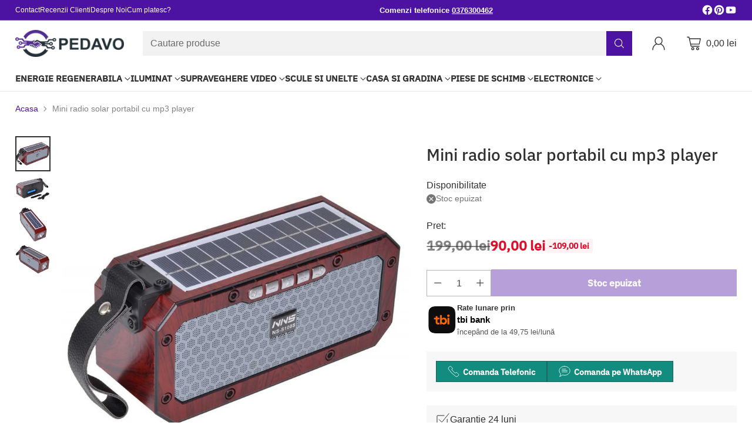

--- FILE ---
content_type: text/html; charset=utf-8
request_url: https://pedavo.ro/products/mini-radio-solar-portabil-cu-mp3-player
body_size: 95753
content:
<!doctype html>

<!--
  ___                 ___           ___           ___
       /  /\                     /__/\         /  /\         /  /\
      /  /:/_                    \  \:\       /  /:/        /  /::\
     /  /:/ /\  ___     ___       \  \:\     /  /:/        /  /:/\:\
    /  /:/ /:/ /__/\   /  /\  ___  \  \:\   /  /:/  ___   /  /:/  \:\
   /__/:/ /:/  \  \:\ /  /:/ /__/\  \__\:\ /__/:/  /  /\ /__/:/ \__\:\
   \  \:\/:/    \  \:\  /:/  \  \:\ /  /:/ \  \:\ /  /:/ \  \:\ /  /:/
    \  \::/      \  \:\/:/    \  \:\  /:/   \  \:\  /:/   \  \:\  /:/
     \  \:\       \  \::/      \  \:\/:/     \  \:\/:/     \  \:\/:/
      \  \:\       \__\/        \  \::/       \  \::/       \  \::/
       \__\/                     \__\/         \__\/         \__\/

  --------------------------------------------------------------------
  #  Cornerstone v1.1.2
  #  Documentation: https://cornerstone.help.fluorescent.co/
  #  Purchase: https://themes.shopify.com/themes/cornerstone/
  #  A product by Fluorescent: https://fluorescent.co/
  --------------------------------------------------------------------
-->

<html class="no-js" lang="ro" style="--announcement-height: 1px;">
  <head>
	<script src="//pedavo.ro/cdn/shop/files/pandectes-rules.js?v=7424436135775810854"></script>
	
	
    <meta charset="UTF-8">
    <meta http-equiv="X-UA-Compatible" content="IE=edge,chrome=1">
    <meta name="viewport" content="width=device-width,initial-scale=1">
    <link rel="canonical" href="https://pedavo.ro/products/mini-radio-solar-portabil-cu-mp3-player">
    <link rel="preconnect" href="https://cdn.shopify.com" crossorigin><link rel="shortcut icon" href="//pedavo.ro/cdn/shop/files/Screenshot_2024-01-09_at_09.31.53.png?crop=center&height=32&v=1704792718&width=32" type="image/png"><title>Mini radio solar portabil cu mp3 player
&ndash; PEDAVO</title><meta name="description" content="Mini radio solar portabil cu mp3 player Radio solar portabil cu lanterna si acumulatori incomporati , Acest&amp;nbsp;radio audio suporta conectare de la orice aparat (device) prin Bluetooth de ultima generatie V5.0+EDR.">





  
  
  
  
  




<meta name="description" content="Mini radio solar portabil cu mp3 player Radio solar portabil cu lanterna si acumulatori incomporati , Acest&amp;amp;nbsp;radio audio suporta conectare de la orice aparat (device) prin Bluetooth de ultima generatie V5.0+EDR.">
<meta property="og:url" content="https://pedavo.ro/products/mini-radio-solar-portabil-cu-mp3-player">
<meta property="og:site_name" content="PEDAVO">
<meta property="og:type" content="product">
<meta property="og:title" content="Mini radio solar portabil cu mp3 player">
<meta property="og:description" content="Mini radio solar portabil cu mp3 player Radio solar portabil cu lanterna si acumulatori incomporati , Acest&amp;amp;nbsp;radio audio suporta conectare de la orice aparat (device) prin Bluetooth de ultima generatie V5.0+EDR.">
<meta property="og:image" content="http://pedavo.ro/cdn/shop/products/boxa-mp3-s100s-cu-incarcare-solara-_3.jpg?v=1654686217&width=1024">
<meta property="og:image:secure_url" content="https://pedavo.ro/cdn/shop/products/boxa-mp3-s100s-cu-incarcare-solara-_3.jpg?v=1654686217&width=1024">
<meta property="og:price:amount" content="90,00">
<meta property="og:price:currency" content="RON">

<meta name="twitter:title" content="Mini radio solar portabil cu mp3 player">
<meta name="twitter:description" content="Mini radio solar portabil cu mp3 player Radio solar portabil cu lanterna si acumulatori incomporati , Acest&amp;amp;nbsp;radio audio suporta conectare de la orice aparat (device) prin Bluetooth de ultima generatie V5.0+EDR.">
<meta name="twitter:card" content="summary_large_image">
<meta name="twitter:image" content="https://pedavo.ro/cdn/shop/products/boxa-mp3-s100s-cu-incarcare-solara-_3.jpg?v=1654686217&width=1024">
<meta name="twitter:image:width" content="480">
<meta name="twitter:image:height" content="480">
<link rel="preload" href="//cdn.shopify.com/s/files/1/0574/0809/4268/t/1/assets/prefetch_critical_resources.js" as="script">
<script src="//cdn.shopify.com/s/files/1/0574/0809/4268/t/1/assets/prefetch_critical_resources.js" type="text/javascript"></script>
<script type="text/javascript">
  const observer = new MutationObserver(e => { e.forEach(({ addedNodes: e }) => { e.forEach(e => { 1 === e.nodeType && "SCRIPT" === e.tagName && (e.innerHTML.includes("asyncLoad") && (e.innerHTML = e.innerHTML.replace("if(window.attachEvent)", "document.addEventListener('asyncLazyLoad',function(event){asyncLoad();});if(window.attachEvent)").replaceAll(", asyncLoad", ", function(){}")), e.innerHTML.includes("PreviewBarInjector") && (e.innerHTML = e.innerHTML.replace("DOMContentLoaded", "asyncLazyLoad")), (e.className == 'analytics') && (e.type = 'text/lazyload'),(e.src.includes("assets/storefront/features")||e.src.includes("assets/shopify_pay")||e.src.includes("connect.facebook.net"))&&(e.setAttribute("data-src", e.src), e.removeAttribute("src")))})})});observer.observe(document.documentElement,{childList:!0,subtree:!0})
</script>

    <script>
  console.log('Cornerstone v1.1.2 by Fluorescent');

  document.documentElement.className = document.documentElement.className.replace('no-js', '');

  if (window.matchMedia(`(prefers-reduced-motion: reduce)`) === true || window.matchMedia(`(prefers-reduced-motion: reduce)`).matches === true) {
    document.documentElement.classList.add('prefers-reduced-motion');
  } else {
    document.documentElement.classList.add('do-anim');
  }

  window.theme = {
    version: 'v1.1.2',
    themeName: 'Cornerstone',
    moneyFormat: "{{amount_with_comma_separator}} lei",
    coreData: {
      n: "Cornerstone",
      v: "v1.1.2",
    },
    strings: {
      name: "PEDAVO",
      accessibility: {
        play_video: "Vizualizare",
        pause_video: "Pauza",
        range_lower: "",
        range_upper: "",
        carousel_select:  ""
      },
      product: {
        no_shipping_rates: "Rate de livrare indisponibile",
        country_placeholder: "",
        review: ""
      },
      products: {
        product: {
          unavailable: "Produs indisponibil",
          unitPrice: "Pret unitate",
          unitPriceSeparator: "pe",
          sku: "Cod produs"
        }
      },
      cart: {
        editCartNote: "Editeaza instructiuni comanda",
        addCartNote: "Adauga instructiuni comanda",
        quantityError: "Cantitatea maxima disponibila a acestui produs se afla deja in cosul tau."
      },
      pagination: {
        viewing: "",
        products: "Produse",
        results: "rezultate"
      }
    },
    routes: {
      root: "/",
      cart: {
        base: "/cart",
        add: "/cart/add",
        change: "/cart/change",
        update: "/cart/update",
        clear: "/cart/clear",
        // Manual routes until Shopify adds support
        shipping: "/cart/shipping_rates"
      },
      // Manual routes until Shopify adds support
      products: "/products",
      productRecommendations: "/recommendations/products",
      predictive_search_url: '/search/suggest',
      search_url: '/search'
    },
    icons: {
      chevron: "\u003cspan class=\"icon icon-chevron \" style=\"\"\u003e\n  \u003csvg viewBox=\"0 0 24 24\" fill=\"none\" xmlns=\"http:\/\/www.w3.org\/2000\/svg\"\u003e\u003cpath d=\"M1.875 7.438 12 17.563 22.125 7.438\" stroke=\"currentColor\" stroke-width=\"2\"\/\u003e\u003c\/svg\u003e\n\u003c\/span\u003e\n\n",
      close: "\u003cspan class=\"icon icon-close \" style=\"\"\u003e\n  \u003csvg viewBox=\"0 0 24 24\" fill=\"none\" xmlns=\"http:\/\/www.w3.org\/2000\/svg\"\u003e\u003cpath d=\"M2.66 1.34 2 .68.68 2l.66.66 1.32-1.32zm18.68 21.32.66.66L23.32 22l-.66-.66-1.32 1.32zm1.32-20 .66-.66L22 .68l-.66.66 1.32 1.32zM1.34 21.34.68 22 2 23.32l.66-.66-1.32-1.32zm0-18.68 10 10 1.32-1.32-10-10-1.32 1.32zm11.32 10 10-10-1.32-1.32-10 10 1.32 1.32zm-1.32-1.32-10 10 1.32 1.32 10-10-1.32-1.32zm0 1.32 10 10 1.32-1.32-10-10-1.32 1.32z\" fill=\"currentColor\"\/\u003e\u003c\/svg\u003e\n\u003c\/span\u003e\n\n",
      zoom: "\u003cspan class=\"icon icon-zoom \" style=\"\"\u003e\n  \u003csvg viewBox=\"0 0 24 24\" fill=\"none\" xmlns=\"http:\/\/www.w3.org\/2000\/svg\"\u003e\u003cpath d=\"M10.3,19.71c5.21,0,9.44-4.23,9.44-9.44S15.51,.83,10.3,.83,.86,5.05,.86,10.27s4.23,9.44,9.44,9.44Z\" fill=\"none\" stroke=\"currentColor\" stroke-linecap=\"round\" stroke-miterlimit=\"10\" stroke-width=\"1.63\"\/\u003e\n          \u003cpath d=\"M5.05,10.27H15.54\" fill=\"none\" stroke=\"currentColor\" stroke-miterlimit=\"10\" stroke-width=\"1.63\"\/\u003e\n          \u003cpath class=\"cross-up\" d=\"M10.3,5.02V15.51\" fill=\"none\" stroke=\"currentColor\" stroke-miterlimit=\"10\" stroke-width=\"1.63\"\/\u003e\n          \u003cpath d=\"M16.92,16.9l6.49,6.49\" fill=\"none\" stroke=\"currentColor\" stroke-miterlimit=\"10\" stroke-width=\"1.63\"\/\u003e\u003c\/svg\u003e\n\u003c\/span\u003e\n\n  \u003cspan class=\"zoom-icon__text zoom-in fs-body-75\"\u003eZoom in\u003c\/span\u003e\n  \u003cspan class=\"zoom-icon__text zoom-out fs-body-75\"\u003eZoom out\u003c\/span\u003e"
    }
  }

  
    window.theme.allCountryOptionTags = "\u003coption value=\"Romania\" data-provinces=\"[[\u0026quot;Alba\u0026quot;,\u0026quot;Alba\u0026quot;],[\u0026quot;Arad\u0026quot;,\u0026quot;Arad\u0026quot;],[\u0026quot;Argeș\u0026quot;,\u0026quot;Argeș\u0026quot;],[\u0026quot;Bacău\u0026quot;,\u0026quot;Bacău\u0026quot;],[\u0026quot;Bihor\u0026quot;,\u0026quot;Bihor\u0026quot;],[\u0026quot;Bistrița-Năsăud\u0026quot;,\u0026quot;Bistrița-Năsăud\u0026quot;],[\u0026quot;Botoșani\u0026quot;,\u0026quot;Botoșani\u0026quot;],[\u0026quot;Brașov\u0026quot;,\u0026quot;Brașov\u0026quot;],[\u0026quot;Brăila\u0026quot;,\u0026quot;Brăila\u0026quot;],[\u0026quot;București\u0026quot;,\u0026quot;București\u0026quot;],[\u0026quot;Buzău\u0026quot;,\u0026quot;Buzău\u0026quot;],[\u0026quot;Caraș-Severin\u0026quot;,\u0026quot;Caraș-Severin\u0026quot;],[\u0026quot;Cluj\u0026quot;,\u0026quot;Cluj\u0026quot;],[\u0026quot;Constanța\u0026quot;,\u0026quot;Constanța\u0026quot;],[\u0026quot;Covasna\u0026quot;,\u0026quot;Covasna\u0026quot;],[\u0026quot;Călărași\u0026quot;,\u0026quot;Călărași\u0026quot;],[\u0026quot;Dolj\u0026quot;,\u0026quot;Dolj\u0026quot;],[\u0026quot;Dâmbovița\u0026quot;,\u0026quot;Dâmbovița\u0026quot;],[\u0026quot;Galați\u0026quot;,\u0026quot;Galați\u0026quot;],[\u0026quot;Giurgiu\u0026quot;,\u0026quot;Giurgiu\u0026quot;],[\u0026quot;Gorj\u0026quot;,\u0026quot;Gorj\u0026quot;],[\u0026quot;Harghita\u0026quot;,\u0026quot;Harghita\u0026quot;],[\u0026quot;Hunedoara\u0026quot;,\u0026quot;Hunedoara\u0026quot;],[\u0026quot;Ialomița\u0026quot;,\u0026quot;Ialomița\u0026quot;],[\u0026quot;Iași\u0026quot;,\u0026quot;Iași\u0026quot;],[\u0026quot;Ilfov\u0026quot;,\u0026quot;Ilfov\u0026quot;],[\u0026quot;Maramureș\u0026quot;,\u0026quot;Maramureș\u0026quot;],[\u0026quot;Mehedinți\u0026quot;,\u0026quot;Mehedinți\u0026quot;],[\u0026quot;Mureș\u0026quot;,\u0026quot;Mureș\u0026quot;],[\u0026quot;Neamț\u0026quot;,\u0026quot;Neamț\u0026quot;],[\u0026quot;Olt\u0026quot;,\u0026quot;Olt\u0026quot;],[\u0026quot;Prahova\u0026quot;,\u0026quot;Prahova\u0026quot;],[\u0026quot;Satu Mare\u0026quot;,\u0026quot;Satu Mare\u0026quot;],[\u0026quot;Sibiu\u0026quot;,\u0026quot;Sibiu\u0026quot;],[\u0026quot;Suceava\u0026quot;,\u0026quot;Suceava\u0026quot;],[\u0026quot;Sălaj\u0026quot;,\u0026quot;Sălaj\u0026quot;],[\u0026quot;Teleorman\u0026quot;,\u0026quot;Teleorman\u0026quot;],[\u0026quot;Timiș\u0026quot;,\u0026quot;Timiș\u0026quot;],[\u0026quot;Tulcea\u0026quot;,\u0026quot;Tulcea\u0026quot;],[\u0026quot;Vaslui\u0026quot;,\u0026quot;Vaslui\u0026quot;],[\u0026quot;Vrancea\u0026quot;,\u0026quot;Vrancea\u0026quot;],[\u0026quot;Vâlcea\u0026quot;,\u0026quot;Vâlcea\u0026quot;]]\"\u003eRomânia\u003c\/option\u003e\n\u003coption value=\"---\" data-provinces=\"[]\"\u003e---\u003c\/option\u003e\n\u003coption value=\"Afghanistan\" data-provinces=\"[]\"\u003eAfganistan\u003c\/option\u003e\n\u003coption value=\"South Africa\" data-provinces=\"[[\u0026quot;Eastern Cape\u0026quot;,\u0026quot;Provincia Eastern Cape\u0026quot;],[\u0026quot;Free State\u0026quot;,\u0026quot;Provincia Free State\u0026quot;],[\u0026quot;Gauteng\u0026quot;,\u0026quot;Provincia Gauteng\u0026quot;],[\u0026quot;KwaZulu-Natal\u0026quot;,\u0026quot;Provincia KwaZulu-Natal\u0026quot;],[\u0026quot;Limpopo\u0026quot;,\u0026quot;Provincia Limpopo\u0026quot;],[\u0026quot;Mpumalanga\u0026quot;,\u0026quot;Provincia Mpumalanga\u0026quot;],[\u0026quot;North West\u0026quot;,\u0026quot;Provincia North West\u0026quot;],[\u0026quot;Northern Cape\u0026quot;,\u0026quot;Provincia Northern Cape\u0026quot;],[\u0026quot;Western Cape\u0026quot;,\u0026quot;Provincia Western Cape\u0026quot;]]\"\u003eAfrica de Sud\u003c\/option\u003e\n\u003coption value=\"Albania\" data-provinces=\"[]\"\u003eAlbania\u003c\/option\u003e\n\u003coption value=\"Algeria\" data-provinces=\"[]\"\u003eAlgeria\u003c\/option\u003e\n\u003coption value=\"Andorra\" data-provinces=\"[]\"\u003eAndorra\u003c\/option\u003e\n\u003coption value=\"Angola\" data-provinces=\"[]\"\u003eAngola\u003c\/option\u003e\n\u003coption value=\"Anguilla\" data-provinces=\"[]\"\u003eAnguilla\u003c\/option\u003e\n\u003coption value=\"Antigua And Barbuda\" data-provinces=\"[]\"\u003eAntigua și Barbuda\u003c\/option\u003e\n\u003coption value=\"Saudi Arabia\" data-provinces=\"[]\"\u003eArabia Saudită\u003c\/option\u003e\n\u003coption value=\"Argentina\" data-provinces=\"[[\u0026quot;Buenos Aires\u0026quot;,\u0026quot;Provincia Buenos Aires\u0026quot;],[\u0026quot;Catamarca\u0026quot;,\u0026quot;Provincia Catamarca\u0026quot;],[\u0026quot;Chaco\u0026quot;,\u0026quot;Provincia Chaco\u0026quot;],[\u0026quot;Chubut\u0026quot;,\u0026quot;Provincia Chubut\u0026quot;],[\u0026quot;Ciudad Autónoma de Buenos Aires\u0026quot;,\u0026quot;Buenos Aires\u0026quot;],[\u0026quot;Corrientes\u0026quot;,\u0026quot;Provincia Corrientes\u0026quot;],[\u0026quot;Córdoba\u0026quot;,\u0026quot;Provincia Córdoba\u0026quot;],[\u0026quot;Entre Ríos\u0026quot;,\u0026quot;Provincia Entre Ríos\u0026quot;],[\u0026quot;Formosa\u0026quot;,\u0026quot;Provincia Formosa\u0026quot;],[\u0026quot;Jujuy\u0026quot;,\u0026quot;Provincia Jujuy\u0026quot;],[\u0026quot;La Pampa\u0026quot;,\u0026quot;Provincia La Pampa\u0026quot;],[\u0026quot;La Rioja\u0026quot;,\u0026quot;Provincia La Rioja\u0026quot;],[\u0026quot;Mendoza\u0026quot;,\u0026quot;Provincia Mendoza\u0026quot;],[\u0026quot;Misiones\u0026quot;,\u0026quot;Provincia Misiones\u0026quot;],[\u0026quot;Neuquén\u0026quot;,\u0026quot;Provincia Neuquén\u0026quot;],[\u0026quot;Río Negro\u0026quot;,\u0026quot;Provincia Río Negro\u0026quot;],[\u0026quot;Salta\u0026quot;,\u0026quot;Provincia Salta\u0026quot;],[\u0026quot;San Juan\u0026quot;,\u0026quot;Provincia San Juan\u0026quot;],[\u0026quot;San Luis\u0026quot;,\u0026quot;Provincia San Luis\u0026quot;],[\u0026quot;Santa Cruz\u0026quot;,\u0026quot;Provincia Santa Cruz\u0026quot;],[\u0026quot;Santa Fe\u0026quot;,\u0026quot;Provincia Santa Fe\u0026quot;],[\u0026quot;Santiago Del Estero\u0026quot;,\u0026quot;Provincia Santiago del Estero\u0026quot;],[\u0026quot;Tierra Del Fuego\u0026quot;,\u0026quot;Provincia Tierra del Fuego\u0026quot;],[\u0026quot;Tucumán\u0026quot;,\u0026quot;Provincia Tucumán\u0026quot;]]\"\u003eArgentina\u003c\/option\u003e\n\u003coption value=\"Armenia\" data-provinces=\"[]\"\u003eArmenia\u003c\/option\u003e\n\u003coption value=\"Aruba\" data-provinces=\"[]\"\u003eAruba\u003c\/option\u003e\n\u003coption value=\"Australia\" data-provinces=\"[[\u0026quot;Australian Capital Territory\u0026quot;,\u0026quot;Australian Capital Territory\u0026quot;],[\u0026quot;New South Wales\u0026quot;,\u0026quot;Noul Wales de Sud\u0026quot;],[\u0026quot;Northern Territory\u0026quot;,\u0026quot;Teritoriul de Nord\u0026quot;],[\u0026quot;Queensland\u0026quot;,\u0026quot;Queensland\u0026quot;],[\u0026quot;South Australia\u0026quot;,\u0026quot;Australia de Sud\u0026quot;],[\u0026quot;Tasmania\u0026quot;,\u0026quot;Tasmania\u0026quot;],[\u0026quot;Victoria\u0026quot;,\u0026quot;Victoria\u0026quot;],[\u0026quot;Western Australia\u0026quot;,\u0026quot;Australia de Vest\u0026quot;]]\"\u003eAustralia\u003c\/option\u003e\n\u003coption value=\"Austria\" data-provinces=\"[]\"\u003eAustria\u003c\/option\u003e\n\u003coption value=\"Azerbaijan\" data-provinces=\"[]\"\u003eAzerbaidjan\u003c\/option\u003e\n\u003coption value=\"Bahamas\" data-provinces=\"[]\"\u003eBahamas\u003c\/option\u003e\n\u003coption value=\"Bahrain\" data-provinces=\"[]\"\u003eBahrain\u003c\/option\u003e\n\u003coption value=\"Bangladesh\" data-provinces=\"[]\"\u003eBangladesh\u003c\/option\u003e\n\u003coption value=\"Barbados\" data-provinces=\"[]\"\u003eBarbados\u003c\/option\u003e\n\u003coption value=\"Belarus\" data-provinces=\"[]\"\u003eBelarus\u003c\/option\u003e\n\u003coption value=\"Belgium\" data-provinces=\"[]\"\u003eBelgia\u003c\/option\u003e\n\u003coption value=\"Belize\" data-provinces=\"[]\"\u003eBelize\u003c\/option\u003e\n\u003coption value=\"Benin\" data-provinces=\"[]\"\u003eBenin\u003c\/option\u003e\n\u003coption value=\"Bermuda\" data-provinces=\"[]\"\u003eBermuda\u003c\/option\u003e\n\u003coption value=\"Bhutan\" data-provinces=\"[]\"\u003eBhutan\u003c\/option\u003e\n\u003coption value=\"Bolivia\" data-provinces=\"[]\"\u003eBolivia\u003c\/option\u003e\n\u003coption value=\"Bosnia And Herzegovina\" data-provinces=\"[]\"\u003eBosnia și Herțegovina\u003c\/option\u003e\n\u003coption value=\"Botswana\" data-provinces=\"[]\"\u003eBotswana\u003c\/option\u003e\n\u003coption value=\"Brazil\" data-provinces=\"[[\u0026quot;Acre\u0026quot;,\u0026quot;Acre\u0026quot;],[\u0026quot;Alagoas\u0026quot;,\u0026quot;Alagoas\u0026quot;],[\u0026quot;Amapá\u0026quot;,\u0026quot;Amapá\u0026quot;],[\u0026quot;Amazonas\u0026quot;,\u0026quot;Amazonas\u0026quot;],[\u0026quot;Bahia\u0026quot;,\u0026quot;Bahia\u0026quot;],[\u0026quot;Ceará\u0026quot;,\u0026quot;Ceará\u0026quot;],[\u0026quot;Distrito Federal\u0026quot;,\u0026quot;Districtul Federal\u0026quot;],[\u0026quot;Espírito Santo\u0026quot;,\u0026quot;Espírito Santo\u0026quot;],[\u0026quot;Goiás\u0026quot;,\u0026quot;Goiás\u0026quot;],[\u0026quot;Maranhão\u0026quot;,\u0026quot;Maranhão\u0026quot;],[\u0026quot;Mato Grosso\u0026quot;,\u0026quot;Mato Grosso\u0026quot;],[\u0026quot;Mato Grosso do Sul\u0026quot;,\u0026quot;Mato Grosso do Sul\u0026quot;],[\u0026quot;Minas Gerais\u0026quot;,\u0026quot;Minas Gerais\u0026quot;],[\u0026quot;Paraná\u0026quot;,\u0026quot;Paraná\u0026quot;],[\u0026quot;Paraíba\u0026quot;,\u0026quot;Paraíba\u0026quot;],[\u0026quot;Pará\u0026quot;,\u0026quot;Pará\u0026quot;],[\u0026quot;Pernambuco\u0026quot;,\u0026quot;Pernambuco\u0026quot;],[\u0026quot;Piauí\u0026quot;,\u0026quot;Piauí\u0026quot;],[\u0026quot;Rio Grande do Norte\u0026quot;,\u0026quot;Rio Grande do Norte\u0026quot;],[\u0026quot;Rio Grande do Sul\u0026quot;,\u0026quot;Rio Grande do Sul\u0026quot;],[\u0026quot;Rio de Janeiro\u0026quot;,\u0026quot;Rio de Janeiro\u0026quot;],[\u0026quot;Rondônia\u0026quot;,\u0026quot;Rondônia\u0026quot;],[\u0026quot;Roraima\u0026quot;,\u0026quot;Roraima\u0026quot;],[\u0026quot;Santa Catarina\u0026quot;,\u0026quot;Santa Catarina\u0026quot;],[\u0026quot;Sergipe\u0026quot;,\u0026quot;Sergipe\u0026quot;],[\u0026quot;São Paulo\u0026quot;,\u0026quot;São Paulo\u0026quot;],[\u0026quot;Tocantins\u0026quot;,\u0026quot;Tocantins\u0026quot;]]\"\u003eBrazilia\u003c\/option\u003e\n\u003coption value=\"Brunei\" data-provinces=\"[]\"\u003eBrunei\u003c\/option\u003e\n\u003coption value=\"Bulgaria\" data-provinces=\"[]\"\u003eBulgaria\u003c\/option\u003e\n\u003coption value=\"Burkina Faso\" data-provinces=\"[]\"\u003eBurkina Faso\u003c\/option\u003e\n\u003coption value=\"Burundi\" data-provinces=\"[]\"\u003eBurundi\u003c\/option\u003e\n\u003coption value=\"Cambodia\" data-provinces=\"[]\"\u003eCambodgia\u003c\/option\u003e\n\u003coption value=\"Republic of Cameroon\" data-provinces=\"[]\"\u003eCamerun\u003c\/option\u003e\n\u003coption value=\"Canada\" data-provinces=\"[[\u0026quot;Alberta\u0026quot;,\u0026quot;Alberta\u0026quot;],[\u0026quot;British Columbia\u0026quot;,\u0026quot;Columbia Britanică\u0026quot;],[\u0026quot;Manitoba\u0026quot;,\u0026quot;Manitoba\u0026quot;],[\u0026quot;New Brunswick\u0026quot;,\u0026quot;Noul Brunswick\u0026quot;],[\u0026quot;Newfoundland and Labrador\u0026quot;,\u0026quot;Newfoundland și Labrador\u0026quot;],[\u0026quot;Northwest Territories\u0026quot;,\u0026quot;Teritoriile de Nordvest\u0026quot;],[\u0026quot;Nova Scotia\u0026quot;,\u0026quot;Noua Scoție\u0026quot;],[\u0026quot;Nunavut\u0026quot;,\u0026quot;Nunavut\u0026quot;],[\u0026quot;Ontario\u0026quot;,\u0026quot;Ontario\u0026quot;],[\u0026quot;Prince Edward Island\u0026quot;,\u0026quot;Insula Prințului Edward\u0026quot;],[\u0026quot;Quebec\u0026quot;,\u0026quot;Provincia Québec\u0026quot;],[\u0026quot;Saskatchewan\u0026quot;,\u0026quot;Saskatchewan\u0026quot;],[\u0026quot;Yukon\u0026quot;,\u0026quot;Yukon\u0026quot;]]\"\u003eCanada\u003c\/option\u003e\n\u003coption value=\"Cape Verde\" data-provinces=\"[]\"\u003eCapul Verde\u003c\/option\u003e\n\u003coption value=\"Czech Republic\" data-provinces=\"[]\"\u003eCehia\u003c\/option\u003e\n\u003coption value=\"Chile\" data-provinces=\"[[\u0026quot;Antofagasta\u0026quot;,\u0026quot;Regiunea Antofagasta\u0026quot;],[\u0026quot;Araucanía\u0026quot;,\u0026quot;Regiunea La Araucanía\u0026quot;],[\u0026quot;Arica and Parinacota\u0026quot;,\u0026quot;Regiunea Arica și Parinacota\u0026quot;],[\u0026quot;Atacama\u0026quot;,\u0026quot;Regiunea Atacama\u0026quot;],[\u0026quot;Aysén\u0026quot;,\u0026quot;Regiunea Aysén\u0026quot;],[\u0026quot;Biobío\u0026quot;,\u0026quot;Regiunea Biobío\u0026quot;],[\u0026quot;Coquimbo\u0026quot;,\u0026quot;Regiunea Coquimbo\u0026quot;],[\u0026quot;Los Lagos\u0026quot;,\u0026quot;Regiunea Los Lagos\u0026quot;],[\u0026quot;Los Ríos\u0026quot;,\u0026quot;Regiunea Los Ríos\u0026quot;],[\u0026quot;Magallanes\u0026quot;,\u0026quot;Regiunea Magallanes și Antartica Chileană\u0026quot;],[\u0026quot;Maule\u0026quot;,\u0026quot;Regiunea Maule\u0026quot;],[\u0026quot;O\u0026#39;Higgins\u0026quot;,\u0026quot;Regiunea Libertador General Bernardo O’Higgins\u0026quot;],[\u0026quot;Santiago\u0026quot;,\u0026quot;Regiunea Santiago Metropolitan\u0026quot;],[\u0026quot;Tarapacá\u0026quot;,\u0026quot;Regiunea Tarapacá\u0026quot;],[\u0026quot;Valparaíso\u0026quot;,\u0026quot;Regiunea Valparaíso\u0026quot;],[\u0026quot;Ñuble\u0026quot;,\u0026quot;Regiunea Ñuble\u0026quot;]]\"\u003eChile\u003c\/option\u003e\n\u003coption value=\"China\" data-provinces=\"[[\u0026quot;Anhui\u0026quot;,\u0026quot;Anhui\u0026quot;],[\u0026quot;Beijing\u0026quot;,\u0026quot;Beijing\u0026quot;],[\u0026quot;Chongqing\u0026quot;,\u0026quot;Chongqing\u0026quot;],[\u0026quot;Fujian\u0026quot;,\u0026quot;Fujian\u0026quot;],[\u0026quot;Gansu\u0026quot;,\u0026quot;Gansu\u0026quot;],[\u0026quot;Guangdong\u0026quot;,\u0026quot;Guangdong\u0026quot;],[\u0026quot;Guangxi\u0026quot;,\u0026quot;Guangxi\u0026quot;],[\u0026quot;Guizhou\u0026quot;,\u0026quot;Guizhou\u0026quot;],[\u0026quot;Hainan\u0026quot;,\u0026quot;Hainan\u0026quot;],[\u0026quot;Hebei\u0026quot;,\u0026quot;Hebei\u0026quot;],[\u0026quot;Heilongjiang\u0026quot;,\u0026quot;Heilongjiang\u0026quot;],[\u0026quot;Henan\u0026quot;,\u0026quot;Henan\u0026quot;],[\u0026quot;Hubei\u0026quot;,\u0026quot;Hubei\u0026quot;],[\u0026quot;Hunan\u0026quot;,\u0026quot;Hunan\u0026quot;],[\u0026quot;Inner Mongolia\u0026quot;,\u0026quot;Mongolia Interioară\u0026quot;],[\u0026quot;Jiangsu\u0026quot;,\u0026quot;Jiangsu\u0026quot;],[\u0026quot;Jiangxi\u0026quot;,\u0026quot;Jiangxi\u0026quot;],[\u0026quot;Jilin\u0026quot;,\u0026quot;Jilin\u0026quot;],[\u0026quot;Liaoning\u0026quot;,\u0026quot;Liaoning\u0026quot;],[\u0026quot;Ningxia\u0026quot;,\u0026quot;Ningxia\u0026quot;],[\u0026quot;Qinghai\u0026quot;,\u0026quot;Qinghai\u0026quot;],[\u0026quot;Shaanxi\u0026quot;,\u0026quot;Shaanxi\u0026quot;],[\u0026quot;Shandong\u0026quot;,\u0026quot;Shandong\u0026quot;],[\u0026quot;Shanghai\u0026quot;,\u0026quot;Shanghai\u0026quot;],[\u0026quot;Shanxi\u0026quot;,\u0026quot;Shanxi\u0026quot;],[\u0026quot;Sichuan\u0026quot;,\u0026quot;Sichuan\u0026quot;],[\u0026quot;Tianjin\u0026quot;,\u0026quot;Tianjin\u0026quot;],[\u0026quot;Xinjiang\u0026quot;,\u0026quot;Xinjiang\u0026quot;],[\u0026quot;Xizang\u0026quot;,\u0026quot;Regiunea autonomă Tibet\u0026quot;],[\u0026quot;Yunnan\u0026quot;,\u0026quot;Yunnan\u0026quot;],[\u0026quot;Zhejiang\u0026quot;,\u0026quot;Zhejiang\u0026quot;]]\"\u003eChina\u003c\/option\u003e\n\u003coption value=\"Chad\" data-provinces=\"[]\"\u003eCiad\u003c\/option\u003e\n\u003coption value=\"Cyprus\" data-provinces=\"[]\"\u003eCipru\u003c\/option\u003e\n\u003coption value=\"Colombia\" data-provinces=\"[[\u0026quot;Amazonas\u0026quot;,\u0026quot;Departamentul Amazonas\u0026quot;],[\u0026quot;Antioquia\u0026quot;,\u0026quot;Departamentul Antioquia\u0026quot;],[\u0026quot;Arauca\u0026quot;,\u0026quot;Departamentul Arauca\u0026quot;],[\u0026quot;Atlántico\u0026quot;,\u0026quot;Departamentul Atlántico\u0026quot;],[\u0026quot;Bogotá, D.C.\u0026quot;,\u0026quot;Bogotá\u0026quot;],[\u0026quot;Bolívar\u0026quot;,\u0026quot;Departamentul Bolívar\u0026quot;],[\u0026quot;Boyacá\u0026quot;,\u0026quot;Departamentul Boyacá\u0026quot;],[\u0026quot;Caldas\u0026quot;,\u0026quot;Departamentul Caldas\u0026quot;],[\u0026quot;Caquetá\u0026quot;,\u0026quot;Departamentul Caquetá\u0026quot;],[\u0026quot;Casanare\u0026quot;,\u0026quot;Casanare\u0026quot;],[\u0026quot;Cauca\u0026quot;,\u0026quot;Departamentul Cauca\u0026quot;],[\u0026quot;Cesar\u0026quot;,\u0026quot;Cesar\u0026quot;],[\u0026quot;Chocó\u0026quot;,\u0026quot;Chocó\u0026quot;],[\u0026quot;Cundinamarca\u0026quot;,\u0026quot;Cundinamarca\u0026quot;],[\u0026quot;Córdoba\u0026quot;,\u0026quot;Córdoba\u0026quot;],[\u0026quot;Guainía\u0026quot;,\u0026quot;Guainía\u0026quot;],[\u0026quot;Guaviare\u0026quot;,\u0026quot;Guaviare\u0026quot;],[\u0026quot;Huila\u0026quot;,\u0026quot;Huila\u0026quot;],[\u0026quot;La Guajira\u0026quot;,\u0026quot;La Guajira\u0026quot;],[\u0026quot;Magdalena\u0026quot;,\u0026quot;Departamentul Magdalena\u0026quot;],[\u0026quot;Meta\u0026quot;,\u0026quot;Meta\u0026quot;],[\u0026quot;Nariño\u0026quot;,\u0026quot;Nariño\u0026quot;],[\u0026quot;Norte de Santander\u0026quot;,\u0026quot;Norte de Santander\u0026quot;],[\u0026quot;Putumayo\u0026quot;,\u0026quot;Putumayo\u0026quot;],[\u0026quot;Quindío\u0026quot;,\u0026quot;Quindío\u0026quot;],[\u0026quot;Risaralda\u0026quot;,\u0026quot;Risaralda\u0026quot;],[\u0026quot;San Andrés, Providencia y Santa Catalina\u0026quot;,\u0026quot;San Andrés, Providencia y Santa Catalina\u0026quot;],[\u0026quot;Santander\u0026quot;,\u0026quot;Santander\u0026quot;],[\u0026quot;Sucre\u0026quot;,\u0026quot;Sucre\u0026quot;],[\u0026quot;Tolima\u0026quot;,\u0026quot;Tolima\u0026quot;],[\u0026quot;Valle del Cauca\u0026quot;,\u0026quot;Valle del Cauca\u0026quot;],[\u0026quot;Vaupés\u0026quot;,\u0026quot;Vaupés\u0026quot;],[\u0026quot;Vichada\u0026quot;,\u0026quot;Vichada\u0026quot;]]\"\u003eColumbia\u003c\/option\u003e\n\u003coption value=\"Comoros\" data-provinces=\"[]\"\u003eComore\u003c\/option\u003e\n\u003coption value=\"Congo\" data-provinces=\"[]\"\u003eCongo - Brazzaville\u003c\/option\u003e\n\u003coption value=\"Congo, The Democratic Republic Of The\" data-provinces=\"[]\"\u003eCongo - Kinshasa\u003c\/option\u003e\n\u003coption value=\"South Korea\" data-provinces=\"[[\u0026quot;Busan\u0026quot;,\u0026quot;Busan\u0026quot;],[\u0026quot;Chungbuk\u0026quot;,\u0026quot;Chungbuk\u0026quot;],[\u0026quot;Chungnam\u0026quot;,\u0026quot;Chungnam\u0026quot;],[\u0026quot;Daegu\u0026quot;,\u0026quot;Daegu\u0026quot;],[\u0026quot;Daejeon\u0026quot;,\u0026quot;Daejeon\u0026quot;],[\u0026quot;Gangwon\u0026quot;,\u0026quot;Gangwon-do\u0026quot;],[\u0026quot;Gwangju\u0026quot;,\u0026quot;Gwangju\u0026quot;],[\u0026quot;Gyeongbuk\u0026quot;,\u0026quot;Gyeongsangbuk-do\u0026quot;],[\u0026quot;Gyeonggi\u0026quot;,\u0026quot;Gyeonggi-do\u0026quot;],[\u0026quot;Gyeongnam\u0026quot;,\u0026quot;Gyeongnam\u0026quot;],[\u0026quot;Incheon\u0026quot;,\u0026quot;Incheon\u0026quot;],[\u0026quot;Jeju\u0026quot;,\u0026quot;Insula Jeju\u0026quot;],[\u0026quot;Jeonbuk\u0026quot;,\u0026quot;Jeonbuk\u0026quot;],[\u0026quot;Jeonnam\u0026quot;,\u0026quot;Jeonnam\u0026quot;],[\u0026quot;Sejong\u0026quot;,\u0026quot;Sejong\u0026quot;],[\u0026quot;Seoul\u0026quot;,\u0026quot;Seul\u0026quot;],[\u0026quot;Ulsan\u0026quot;,\u0026quot;Ulsan\u0026quot;]]\"\u003eCoreea de Sud\u003c\/option\u003e\n\u003coption value=\"Costa Rica\" data-provinces=\"[[\u0026quot;Alajuela\u0026quot;,\u0026quot;Provincia Alajuela\u0026quot;],[\u0026quot;Cartago\u0026quot;,\u0026quot;Provincia Cartago\u0026quot;],[\u0026quot;Guanacaste\u0026quot;,\u0026quot;Provincia Guanacaste\u0026quot;],[\u0026quot;Heredia\u0026quot;,\u0026quot;Provincia Heredia\u0026quot;],[\u0026quot;Limón\u0026quot;,\u0026quot;Limón\u0026quot;],[\u0026quot;Puntarenas\u0026quot;,\u0026quot;Puntarenas\u0026quot;],[\u0026quot;San José\u0026quot;,\u0026quot;San José\u0026quot;]]\"\u003eCosta Rica\u003c\/option\u003e\n\u003coption value=\"Croatia\" data-provinces=\"[]\"\u003eCroația\u003c\/option\u003e\n\u003coption value=\"Curaçao\" data-provinces=\"[]\"\u003eCuraçao\u003c\/option\u003e\n\u003coption value=\"Côte d'Ivoire\" data-provinces=\"[]\"\u003eCôte d’Ivoire\u003c\/option\u003e\n\u003coption value=\"Denmark\" data-provinces=\"[]\"\u003eDanemarca\u003c\/option\u003e\n\u003coption value=\"Djibouti\" data-provinces=\"[]\"\u003eDjibouti\u003c\/option\u003e\n\u003coption value=\"Dominica\" data-provinces=\"[]\"\u003eDominica\u003c\/option\u003e\n\u003coption value=\"Ecuador\" data-provinces=\"[]\"\u003eEcuador\u003c\/option\u003e\n\u003coption value=\"Egypt\" data-provinces=\"[[\u0026quot;6th of October\u0026quot;,\u0026quot;6 octombrie\u0026quot;],[\u0026quot;Al Sharqia\u0026quot;,\u0026quot;Ash Sharqiyah\u0026quot;],[\u0026quot;Alexandria\u0026quot;,\u0026quot;Al Iskandariyah\u0026quot;],[\u0026quot;Aswan\u0026quot;,\u0026quot;Guvernoratul Aswan\u0026quot;],[\u0026quot;Asyut\u0026quot;,\u0026quot;Guvernoratul Asyut\u0026quot;],[\u0026quot;Beheira\u0026quot;,\u0026quot;Guvernoratul Beheira\u0026quot;],[\u0026quot;Beni Suef\u0026quot;,\u0026quot;Bani Suwayf\u0026quot;],[\u0026quot;Cairo\u0026quot;,\u0026quot;Al Qahirah\u0026quot;],[\u0026quot;Dakahlia\u0026quot;,\u0026quot;Ad Daqahliyah\u0026quot;],[\u0026quot;Damietta\u0026quot;,\u0026quot;Dumyat\u0026quot;],[\u0026quot;Faiyum\u0026quot;,\u0026quot;Guvernoratul Al Fayyum\u0026quot;],[\u0026quot;Gharbia\u0026quot;,\u0026quot;Al Gharbiyah\u0026quot;],[\u0026quot;Giza\u0026quot;,\u0026quot;Al Jizah\u0026quot;],[\u0026quot;Helwan\u0026quot;,\u0026quot;Helwan\u0026quot;],[\u0026quot;Ismailia\u0026quot;,\u0026quot;Al Isma’iliyah\u0026quot;],[\u0026quot;Kafr el-Sheikh\u0026quot;,\u0026quot;Guvernoratul Kafr el-Sheikh\u0026quot;],[\u0026quot;Luxor\u0026quot;,\u0026quot;Guvernoratul Luxor\u0026quot;],[\u0026quot;Matrouh\u0026quot;,\u0026quot;Matruh\u0026quot;],[\u0026quot;Minya\u0026quot;,\u0026quot;Al Minya\u0026quot;],[\u0026quot;Monufia\u0026quot;,\u0026quot;Al Minufiyah\u0026quot;],[\u0026quot;New Valley\u0026quot;,\u0026quot;Al Wadi al Jadid\u0026quot;],[\u0026quot;North Sinai\u0026quot;,\u0026quot;Shamal Sina’\u0026quot;],[\u0026quot;Port Said\u0026quot;,\u0026quot;Bur Sa’id\u0026quot;],[\u0026quot;Qalyubia\u0026quot;,\u0026quot;Al Qalyubiyah\u0026quot;],[\u0026quot;Qena\u0026quot;,\u0026quot;Guvernoratul Qena\u0026quot;],[\u0026quot;Red Sea\u0026quot;,\u0026quot;Guvernoratul Al Bahr al Ahmar\u0026quot;],[\u0026quot;Sohag\u0026quot;,\u0026quot;Guvernoratul Sohag\u0026quot;],[\u0026quot;South Sinai\u0026quot;,\u0026quot;Janub Sina’\u0026quot;],[\u0026quot;Suez\u0026quot;,\u0026quot;As Suways\u0026quot;]]\"\u003eEgipt\u003c\/option\u003e\n\u003coption value=\"El Salvador\" data-provinces=\"[[\u0026quot;Ahuachapán\u0026quot;,\u0026quot;Ahuachapán\u0026quot;],[\u0026quot;Cabañas\u0026quot;,\u0026quot;Cabañas\u0026quot;],[\u0026quot;Chalatenango\u0026quot;,\u0026quot;Chalatenango\u0026quot;],[\u0026quot;Cuscatlán\u0026quot;,\u0026quot;Cuscatlán\u0026quot;],[\u0026quot;La Libertad\u0026quot;,\u0026quot;La Libertad\u0026quot;],[\u0026quot;La Paz\u0026quot;,\u0026quot;La Paz, El Salvador\u0026quot;],[\u0026quot;La Unión\u0026quot;,\u0026quot;La Unión\u0026quot;],[\u0026quot;Morazán\u0026quot;,\u0026quot;Morazán\u0026quot;],[\u0026quot;San Miguel\u0026quot;,\u0026quot;San Miguel, El Salvador\u0026quot;],[\u0026quot;San Salvador\u0026quot;,\u0026quot;San Salvador\u0026quot;],[\u0026quot;San Vicente\u0026quot;,\u0026quot;San Vicente\u0026quot;],[\u0026quot;Santa Ana\u0026quot;,\u0026quot;Santa Ana\u0026quot;],[\u0026quot;Sonsonate\u0026quot;,\u0026quot;Sonsonate\u0026quot;],[\u0026quot;Usulután\u0026quot;,\u0026quot;Usulután\u0026quot;]]\"\u003eEl Salvador\u003c\/option\u003e\n\u003coption value=\"Switzerland\" data-provinces=\"[]\"\u003eElveția\u003c\/option\u003e\n\u003coption value=\"United Arab Emirates\" data-provinces=\"[[\u0026quot;Abu Dhabi\u0026quot;,\u0026quot;Abu Dhabi\u0026quot;],[\u0026quot;Ajman\u0026quot;,\u0026quot;Ajman\u0026quot;],[\u0026quot;Dubai\u0026quot;,\u0026quot;Emiratul Dubai\u0026quot;],[\u0026quot;Fujairah\u0026quot;,\u0026quot;Fujairah\u0026quot;],[\u0026quot;Ras al-Khaimah\u0026quot;,\u0026quot;Ras Al-Khaimah\u0026quot;],[\u0026quot;Sharjah\u0026quot;,\u0026quot;Sharjah\u0026quot;],[\u0026quot;Umm al-Quwain\u0026quot;,\u0026quot;Umm Al-Qaiwain\u0026quot;]]\"\u003eEmiratele Arabe Unite\u003c\/option\u003e\n\u003coption value=\"Eritrea\" data-provinces=\"[]\"\u003eEritreea\u003c\/option\u003e\n\u003coption value=\"Estonia\" data-provinces=\"[]\"\u003eEstonia\u003c\/option\u003e\n\u003coption value=\"Eswatini\" data-provinces=\"[]\"\u003eEswatini\u003c\/option\u003e\n\u003coption value=\"Ethiopia\" data-provinces=\"[]\"\u003eEtiopia\u003c\/option\u003e\n\u003coption value=\"Fiji\" data-provinces=\"[]\"\u003eFiji\u003c\/option\u003e\n\u003coption value=\"Philippines\" data-provinces=\"[[\u0026quot;Abra\u0026quot;,\u0026quot;Abra\u0026quot;],[\u0026quot;Agusan del Norte\u0026quot;,\u0026quot;Agusan del Norte\u0026quot;],[\u0026quot;Agusan del Sur\u0026quot;,\u0026quot;Agusan del Sur\u0026quot;],[\u0026quot;Aklan\u0026quot;,\u0026quot;Aklan\u0026quot;],[\u0026quot;Albay\u0026quot;,\u0026quot;Albay\u0026quot;],[\u0026quot;Antique\u0026quot;,\u0026quot;Antique\u0026quot;],[\u0026quot;Apayao\u0026quot;,\u0026quot;Apayao\u0026quot;],[\u0026quot;Aurora\u0026quot;,\u0026quot;Aurora\u0026quot;],[\u0026quot;Basilan\u0026quot;,\u0026quot;Basilan\u0026quot;],[\u0026quot;Bataan\u0026quot;,\u0026quot;Bataan\u0026quot;],[\u0026quot;Batanes\u0026quot;,\u0026quot;Batanes\u0026quot;],[\u0026quot;Batangas\u0026quot;,\u0026quot;Batangas\u0026quot;],[\u0026quot;Benguet\u0026quot;,\u0026quot;Benguet\u0026quot;],[\u0026quot;Biliran\u0026quot;,\u0026quot;Biliran\u0026quot;],[\u0026quot;Bohol\u0026quot;,\u0026quot;Bohol\u0026quot;],[\u0026quot;Bukidnon\u0026quot;,\u0026quot;Bukidnon\u0026quot;],[\u0026quot;Bulacan\u0026quot;,\u0026quot;Bulacan\u0026quot;],[\u0026quot;Cagayan\u0026quot;,\u0026quot;Cagayan\u0026quot;],[\u0026quot;Camarines Norte\u0026quot;,\u0026quot;Camarines Norte\u0026quot;],[\u0026quot;Camarines Sur\u0026quot;,\u0026quot;Camarines Sur\u0026quot;],[\u0026quot;Camiguin\u0026quot;,\u0026quot;Camiguin\u0026quot;],[\u0026quot;Capiz\u0026quot;,\u0026quot;Capiz\u0026quot;],[\u0026quot;Catanduanes\u0026quot;,\u0026quot;Catanduanes\u0026quot;],[\u0026quot;Cavite\u0026quot;,\u0026quot;Cavite\u0026quot;],[\u0026quot;Cebu\u0026quot;,\u0026quot;Cebu\u0026quot;],[\u0026quot;Cotabato\u0026quot;,\u0026quot;Cotabato\u0026quot;],[\u0026quot;Davao Occidental\u0026quot;,\u0026quot;Davao Occidental\u0026quot;],[\u0026quot;Davao Oriental\u0026quot;,\u0026quot;Davao Oriental\u0026quot;],[\u0026quot;Davao de Oro\u0026quot;,\u0026quot;Davao de Oro\u0026quot;],[\u0026quot;Davao del Norte\u0026quot;,\u0026quot;Davao del Norte\u0026quot;],[\u0026quot;Davao del Sur\u0026quot;,\u0026quot;Davao del Sur\u0026quot;],[\u0026quot;Dinagat Islands\u0026quot;,\u0026quot;Dinagat Islands\u0026quot;],[\u0026quot;Eastern Samar\u0026quot;,\u0026quot;Eastern Samar\u0026quot;],[\u0026quot;Guimaras\u0026quot;,\u0026quot;Guimaras\u0026quot;],[\u0026quot;Ifugao\u0026quot;,\u0026quot;Ifugao\u0026quot;],[\u0026quot;Ilocos Norte\u0026quot;,\u0026quot;Ilocos Norte\u0026quot;],[\u0026quot;Ilocos Sur\u0026quot;,\u0026quot;Ilocos Sur\u0026quot;],[\u0026quot;Iloilo\u0026quot;,\u0026quot;Iloilo\u0026quot;],[\u0026quot;Isabela\u0026quot;,\u0026quot;Isabela\u0026quot;],[\u0026quot;Kalinga\u0026quot;,\u0026quot;Kalinga\u0026quot;],[\u0026quot;La Union\u0026quot;,\u0026quot;La Union\u0026quot;],[\u0026quot;Laguna\u0026quot;,\u0026quot;Laguna\u0026quot;],[\u0026quot;Lanao del Norte\u0026quot;,\u0026quot;Lanao del Norte\u0026quot;],[\u0026quot;Lanao del Sur\u0026quot;,\u0026quot;Lanao del Sur\u0026quot;],[\u0026quot;Leyte\u0026quot;,\u0026quot;Leyte\u0026quot;],[\u0026quot;Maguindanao\u0026quot;,\u0026quot;Maguindanao\u0026quot;],[\u0026quot;Marinduque\u0026quot;,\u0026quot;Marinduque\u0026quot;],[\u0026quot;Masbate\u0026quot;,\u0026quot;Masbate\u0026quot;],[\u0026quot;Metro Manila\u0026quot;,\u0026quot;Metro Manila\u0026quot;],[\u0026quot;Misamis Occidental\u0026quot;,\u0026quot;Misamis Occidental\u0026quot;],[\u0026quot;Misamis Oriental\u0026quot;,\u0026quot;Misamis Oriental\u0026quot;],[\u0026quot;Mountain Province\u0026quot;,\u0026quot;Mountain Province\u0026quot;],[\u0026quot;Negros Occidental\u0026quot;,\u0026quot;Negros Occidental\u0026quot;],[\u0026quot;Negros Oriental\u0026quot;,\u0026quot;Negros Oriental\u0026quot;],[\u0026quot;Northern Samar\u0026quot;,\u0026quot;Northern Samar\u0026quot;],[\u0026quot;Nueva Ecija\u0026quot;,\u0026quot;Nueva Ecija\u0026quot;],[\u0026quot;Nueva Vizcaya\u0026quot;,\u0026quot;Nueva Vizcaya\u0026quot;],[\u0026quot;Occidental Mindoro\u0026quot;,\u0026quot;Occidental Mindoro\u0026quot;],[\u0026quot;Oriental Mindoro\u0026quot;,\u0026quot;Oriental Mindoro\u0026quot;],[\u0026quot;Palawan\u0026quot;,\u0026quot;Palawan\u0026quot;],[\u0026quot;Pampanga\u0026quot;,\u0026quot;Pampanga\u0026quot;],[\u0026quot;Pangasinan\u0026quot;,\u0026quot;Pangasinan\u0026quot;],[\u0026quot;Quezon\u0026quot;,\u0026quot;Quezon\u0026quot;],[\u0026quot;Quirino\u0026quot;,\u0026quot;Quirino\u0026quot;],[\u0026quot;Rizal\u0026quot;,\u0026quot;Rizal\u0026quot;],[\u0026quot;Romblon\u0026quot;,\u0026quot;Romblon\u0026quot;],[\u0026quot;Samar\u0026quot;,\u0026quot;Samar\u0026quot;],[\u0026quot;Sarangani\u0026quot;,\u0026quot;Sarangani\u0026quot;],[\u0026quot;Siquijor\u0026quot;,\u0026quot;Siquijor\u0026quot;],[\u0026quot;Sorsogon\u0026quot;,\u0026quot;Sorsogon\u0026quot;],[\u0026quot;South Cotabato\u0026quot;,\u0026quot;South Cotabato\u0026quot;],[\u0026quot;Southern Leyte\u0026quot;,\u0026quot;Southern Leyte\u0026quot;],[\u0026quot;Sultan Kudarat\u0026quot;,\u0026quot;Sultan Kudarat\u0026quot;],[\u0026quot;Sulu\u0026quot;,\u0026quot;Sulu\u0026quot;],[\u0026quot;Surigao del Norte\u0026quot;,\u0026quot;Surigao del Norte\u0026quot;],[\u0026quot;Surigao del Sur\u0026quot;,\u0026quot;Surigao del Sur\u0026quot;],[\u0026quot;Tarlac\u0026quot;,\u0026quot;Tarlac\u0026quot;],[\u0026quot;Tawi-Tawi\u0026quot;,\u0026quot;Tawi-Tawi\u0026quot;],[\u0026quot;Zambales\u0026quot;,\u0026quot;Zambales\u0026quot;],[\u0026quot;Zamboanga Sibugay\u0026quot;,\u0026quot;Zamboanga Sibugay\u0026quot;],[\u0026quot;Zamboanga del Norte\u0026quot;,\u0026quot;Zamboanga del Norte\u0026quot;],[\u0026quot;Zamboanga del Sur\u0026quot;,\u0026quot;Zamboanga del Sur\u0026quot;]]\"\u003eFilipine\u003c\/option\u003e\n\u003coption value=\"Finland\" data-provinces=\"[]\"\u003eFinlanda\u003c\/option\u003e\n\u003coption value=\"France\" data-provinces=\"[]\"\u003eFranța\u003c\/option\u003e\n\u003coption value=\"Gabon\" data-provinces=\"[]\"\u003eGabon\u003c\/option\u003e\n\u003coption value=\"Gambia\" data-provinces=\"[]\"\u003eGambia\u003c\/option\u003e\n\u003coption value=\"Georgia\" data-provinces=\"[]\"\u003eGeorgia\u003c\/option\u003e\n\u003coption value=\"South Georgia And The South Sandwich Islands\" data-provinces=\"[]\"\u003eGeorgia de Sud și Insulele Sandwich de Sud\u003c\/option\u003e\n\u003coption value=\"Germany\" data-provinces=\"[]\"\u003eGermania\u003c\/option\u003e\n\u003coption value=\"Ghana\" data-provinces=\"[]\"\u003eGhana\u003c\/option\u003e\n\u003coption value=\"Gibraltar\" data-provinces=\"[]\"\u003eGibraltar\u003c\/option\u003e\n\u003coption value=\"Greece\" data-provinces=\"[]\"\u003eGrecia\u003c\/option\u003e\n\u003coption value=\"Grenada\" data-provinces=\"[]\"\u003eGrenada\u003c\/option\u003e\n\u003coption value=\"Greenland\" data-provinces=\"[]\"\u003eGroenlanda\u003c\/option\u003e\n\u003coption value=\"Guadeloupe\" data-provinces=\"[]\"\u003eGuadelupa\u003c\/option\u003e\n\u003coption value=\"Guatemala\" data-provinces=\"[[\u0026quot;Alta Verapaz\u0026quot;,\u0026quot;Alta Verapaz\u0026quot;],[\u0026quot;Baja Verapaz\u0026quot;,\u0026quot;Baja Verapaz\u0026quot;],[\u0026quot;Chimaltenango\u0026quot;,\u0026quot;Chimaltenango\u0026quot;],[\u0026quot;Chiquimula\u0026quot;,\u0026quot;Chiquimula\u0026quot;],[\u0026quot;El Progreso\u0026quot;,\u0026quot;El Progreso\u0026quot;],[\u0026quot;Escuintla\u0026quot;,\u0026quot;Escuintla\u0026quot;],[\u0026quot;Guatemala\u0026quot;,\u0026quot;Guatemala\u0026quot;],[\u0026quot;Huehuetenango\u0026quot;,\u0026quot;Huehuetenango\u0026quot;],[\u0026quot;Izabal\u0026quot;,\u0026quot;Izabal\u0026quot;],[\u0026quot;Jalapa\u0026quot;,\u0026quot;Jalapa\u0026quot;],[\u0026quot;Jutiapa\u0026quot;,\u0026quot;Jutiapa\u0026quot;],[\u0026quot;Petén\u0026quot;,\u0026quot;Petén\u0026quot;],[\u0026quot;Quetzaltenango\u0026quot;,\u0026quot;Quetzaltenango\u0026quot;],[\u0026quot;Quiché\u0026quot;,\u0026quot;Quiché\u0026quot;],[\u0026quot;Retalhuleu\u0026quot;,\u0026quot;Retalhuleu\u0026quot;],[\u0026quot;Sacatepéquez\u0026quot;,\u0026quot;Sacatepéquez\u0026quot;],[\u0026quot;San Marcos\u0026quot;,\u0026quot;San Marcos\u0026quot;],[\u0026quot;Santa Rosa\u0026quot;,\u0026quot;Santa Rosa\u0026quot;],[\u0026quot;Sololá\u0026quot;,\u0026quot;Sololá\u0026quot;],[\u0026quot;Suchitepéquez\u0026quot;,\u0026quot;Suchitepéquez\u0026quot;],[\u0026quot;Totonicapán\u0026quot;,\u0026quot;Totonicapán\u0026quot;],[\u0026quot;Zacapa\u0026quot;,\u0026quot;Zacapa\u0026quot;]]\"\u003eGuatemala\u003c\/option\u003e\n\u003coption value=\"Guernsey\" data-provinces=\"[]\"\u003eGuernsey\u003c\/option\u003e\n\u003coption value=\"Guinea\" data-provinces=\"[]\"\u003eGuineea\u003c\/option\u003e\n\u003coption value=\"Equatorial Guinea\" data-provinces=\"[]\"\u003eGuineea Ecuatorială\u003c\/option\u003e\n\u003coption value=\"Guinea Bissau\" data-provinces=\"[]\"\u003eGuineea-Bissau\u003c\/option\u003e\n\u003coption value=\"Guyana\" data-provinces=\"[]\"\u003eGuyana\u003c\/option\u003e\n\u003coption value=\"French Guiana\" data-provinces=\"[]\"\u003eGuyana Franceză\u003c\/option\u003e\n\u003coption value=\"Haiti\" data-provinces=\"[]\"\u003eHaiti\u003c\/option\u003e\n\u003coption value=\"Honduras\" data-provinces=\"[]\"\u003eHonduras\u003c\/option\u003e\n\u003coption value=\"India\" data-provinces=\"[[\u0026quot;Andaman and Nicobar Islands\u0026quot;,\u0026quot;Insulele Andaman și Nicobar\u0026quot;],[\u0026quot;Andhra Pradesh\u0026quot;,\u0026quot;Andhra Pradesh\u0026quot;],[\u0026quot;Arunachal Pradesh\u0026quot;,\u0026quot;Arunachal Pradesh\u0026quot;],[\u0026quot;Assam\u0026quot;,\u0026quot;Assam\u0026quot;],[\u0026quot;Bihar\u0026quot;,\u0026quot;Bihar\u0026quot;],[\u0026quot;Chandigarh\u0026quot;,\u0026quot;Chandigarh\u0026quot;],[\u0026quot;Chhattisgarh\u0026quot;,\u0026quot;Chhattisgarh\u0026quot;],[\u0026quot;Dadra and Nagar Haveli\u0026quot;,\u0026quot;Dadra și Nagar Haveli\u0026quot;],[\u0026quot;Daman and Diu\u0026quot;,\u0026quot;Daman și Diu\u0026quot;],[\u0026quot;Delhi\u0026quot;,\u0026quot;Delhi\u0026quot;],[\u0026quot;Goa\u0026quot;,\u0026quot;Goa\u0026quot;],[\u0026quot;Gujarat\u0026quot;,\u0026quot;Gujarat\u0026quot;],[\u0026quot;Haryana\u0026quot;,\u0026quot;Haryana\u0026quot;],[\u0026quot;Himachal Pradesh\u0026quot;,\u0026quot;Himachal Pradesh\u0026quot;],[\u0026quot;Jammu and Kashmir\u0026quot;,\u0026quot;Jammu și Cașmir\u0026quot;],[\u0026quot;Jharkhand\u0026quot;,\u0026quot;Jharkhand\u0026quot;],[\u0026quot;Karnataka\u0026quot;,\u0026quot;Karnataka\u0026quot;],[\u0026quot;Kerala\u0026quot;,\u0026quot;Kerala\u0026quot;],[\u0026quot;Ladakh\u0026quot;,\u0026quot;Ladakh\u0026quot;],[\u0026quot;Lakshadweep\u0026quot;,\u0026quot;Lakshadweep\u0026quot;],[\u0026quot;Madhya Pradesh\u0026quot;,\u0026quot;Madhya Pradesh\u0026quot;],[\u0026quot;Maharashtra\u0026quot;,\u0026quot;Maharashtra\u0026quot;],[\u0026quot;Manipur\u0026quot;,\u0026quot;Manipur\u0026quot;],[\u0026quot;Meghalaya\u0026quot;,\u0026quot;Meghalaya\u0026quot;],[\u0026quot;Mizoram\u0026quot;,\u0026quot;Mizoram\u0026quot;],[\u0026quot;Nagaland\u0026quot;,\u0026quot;Nagaland\u0026quot;],[\u0026quot;Odisha\u0026quot;,\u0026quot;Odisha\u0026quot;],[\u0026quot;Puducherry\u0026quot;,\u0026quot;Puducherry\u0026quot;],[\u0026quot;Punjab\u0026quot;,\u0026quot;Punjab\u0026quot;],[\u0026quot;Rajasthan\u0026quot;,\u0026quot;Rajasthan\u0026quot;],[\u0026quot;Sikkim\u0026quot;,\u0026quot;Sikkim\u0026quot;],[\u0026quot;Tamil Nadu\u0026quot;,\u0026quot;Tamil Nadu\u0026quot;],[\u0026quot;Telangana\u0026quot;,\u0026quot;Telangana\u0026quot;],[\u0026quot;Tripura\u0026quot;,\u0026quot;Tripura\u0026quot;],[\u0026quot;Uttar Pradesh\u0026quot;,\u0026quot;Uttar Pradesh\u0026quot;],[\u0026quot;Uttarakhand\u0026quot;,\u0026quot;Uttarakhand\u0026quot;],[\u0026quot;West Bengal\u0026quot;,\u0026quot;Bengalul de Vest\u0026quot;]]\"\u003eIndia\u003c\/option\u003e\n\u003coption value=\"Indonesia\" data-provinces=\"[[\u0026quot;Aceh\u0026quot;,\u0026quot;Aceh\u0026quot;],[\u0026quot;Bali\u0026quot;,\u0026quot;Bali\u0026quot;],[\u0026quot;Bangka Belitung\u0026quot;,\u0026quot;Bangka Belitung\u0026quot;],[\u0026quot;Banten\u0026quot;,\u0026quot;Banten\u0026quot;],[\u0026quot;Bengkulu\u0026quot;,\u0026quot;Bengkulu\u0026quot;],[\u0026quot;Gorontalo\u0026quot;,\u0026quot;Gorontalo\u0026quot;],[\u0026quot;Jakarta\u0026quot;,\u0026quot;Jakarta\u0026quot;],[\u0026quot;Jambi\u0026quot;,\u0026quot;Jambi\u0026quot;],[\u0026quot;Jawa Barat\u0026quot;,\u0026quot;Provincia Java de Vest\u0026quot;],[\u0026quot;Jawa Tengah\u0026quot;,\u0026quot;Provincia Java Centrală\u0026quot;],[\u0026quot;Jawa Timur\u0026quot;,\u0026quot;Provincia Java de Est\u0026quot;],[\u0026quot;Kalimantan Barat\u0026quot;,\u0026quot;Kalimantan Barat\u0026quot;],[\u0026quot;Kalimantan Selatan\u0026quot;,\u0026quot;Kalimantan Selatan\u0026quot;],[\u0026quot;Kalimantan Tengah\u0026quot;,\u0026quot;Kalimantan Tengah\u0026quot;],[\u0026quot;Kalimantan Timur\u0026quot;,\u0026quot;Kalimantanul de Est\u0026quot;],[\u0026quot;Kalimantan Utara\u0026quot;,\u0026quot;Kalimantan Utara\u0026quot;],[\u0026quot;Kepulauan Riau\u0026quot;,\u0026quot;Kepulauan Riau\u0026quot;],[\u0026quot;Lampung\u0026quot;,\u0026quot;Lampung\u0026quot;],[\u0026quot;Maluku\u0026quot;,\u0026quot;Maluku\u0026quot;],[\u0026quot;Maluku Utara\u0026quot;,\u0026quot;Maluku Utara\u0026quot;],[\u0026quot;North Sumatra\u0026quot;,\u0026quot;North Sumatra\u0026quot;],[\u0026quot;Nusa Tenggara Barat\u0026quot;,\u0026quot;Nusa Tenggara Barat\u0026quot;],[\u0026quot;Nusa Tenggara Timur\u0026quot;,\u0026quot;Nusa Tenggara Timur\u0026quot;],[\u0026quot;Papua\u0026quot;,\u0026quot;Papua\u0026quot;],[\u0026quot;Papua Barat\u0026quot;,\u0026quot;Papua Barat\u0026quot;],[\u0026quot;Riau\u0026quot;,\u0026quot;Riau\u0026quot;],[\u0026quot;South Sumatra\u0026quot;,\u0026quot;South Sumatra\u0026quot;],[\u0026quot;Sulawesi Barat\u0026quot;,\u0026quot;Sulawesi Barat\u0026quot;],[\u0026quot;Sulawesi Selatan\u0026quot;,\u0026quot;Sulawesi Selatan\u0026quot;],[\u0026quot;Sulawesi Tengah\u0026quot;,\u0026quot;Sulawesi Tengah\u0026quot;],[\u0026quot;Sulawesi Tenggara\u0026quot;,\u0026quot;Sulawesi Tenggara\u0026quot;],[\u0026quot;Sulawesi Utara\u0026quot;,\u0026quot;Sulawesi Utara\u0026quot;],[\u0026quot;West Sumatra\u0026quot;,\u0026quot;West Sumatra\u0026quot;],[\u0026quot;Yogyakarta\u0026quot;,\u0026quot;Yogyakarta\u0026quot;]]\"\u003eIndonezia\u003c\/option\u003e\n\u003coption value=\"Ascension Island\" data-provinces=\"[]\"\u003eInsula Ascension\u003c\/option\u003e\n\u003coption value=\"Christmas Island\" data-provinces=\"[]\"\u003eInsula Christmas\u003c\/option\u003e\n\u003coption value=\"Isle Of Man\" data-provinces=\"[]\"\u003eInsula Man\u003c\/option\u003e\n\u003coption value=\"Norfolk Island\" data-provinces=\"[]\"\u003eInsula Norfolk\u003c\/option\u003e\n\u003coption value=\"Aland Islands\" data-provinces=\"[]\"\u003eInsulele Åland\u003c\/option\u003e\n\u003coption value=\"Caribbean Netherlands\" data-provinces=\"[]\"\u003eInsulele Caraibe Olandeze\u003c\/option\u003e\n\u003coption value=\"Cayman Islands\" data-provinces=\"[]\"\u003eInsulele Cayman\u003c\/option\u003e\n\u003coption value=\"Cocos (Keeling) Islands\" data-provinces=\"[]\"\u003eInsulele Cocos (Keeling)\u003c\/option\u003e\n\u003coption value=\"Cook Islands\" data-provinces=\"[]\"\u003eInsulele Cook\u003c\/option\u003e\n\u003coption value=\"Falkland Islands (Malvinas)\" data-provinces=\"[]\"\u003eInsulele Falkland\u003c\/option\u003e\n\u003coption value=\"Faroe Islands\" data-provinces=\"[]\"\u003eInsulele Feroe\u003c\/option\u003e\n\u003coption value=\"United States Minor Outlying Islands\" data-provinces=\"[]\"\u003eInsulele Îndepărtate ale S.U.A.\u003c\/option\u003e\n\u003coption value=\"Pitcairn\" data-provinces=\"[]\"\u003eInsulele Pitcairn\u003c\/option\u003e\n\u003coption value=\"Solomon Islands\" data-provinces=\"[]\"\u003eInsulele Solomon\u003c\/option\u003e\n\u003coption value=\"Turks and Caicos Islands\" data-provinces=\"[]\"\u003eInsulele Turks și Caicos\u003c\/option\u003e\n\u003coption value=\"Virgin Islands, British\" data-provinces=\"[]\"\u003eInsulele Virgine Britanice\u003c\/option\u003e\n\u003coption value=\"Jordan\" data-provinces=\"[]\"\u003eIordania\u003c\/option\u003e\n\u003coption value=\"Iraq\" data-provinces=\"[]\"\u003eIrak\u003c\/option\u003e\n\u003coption value=\"Ireland\" data-provinces=\"[[\u0026quot;Carlow\u0026quot;,\u0026quot;Comitatul Carlow\u0026quot;],[\u0026quot;Cavan\u0026quot;,\u0026quot;Comitatul Cavan\u0026quot;],[\u0026quot;Clare\u0026quot;,\u0026quot;Comitatul Clare\u0026quot;],[\u0026quot;Cork\u0026quot;,\u0026quot;Comitatul Cork\u0026quot;],[\u0026quot;Donegal\u0026quot;,\u0026quot;Comitatul Donegal\u0026quot;],[\u0026quot;Dublin\u0026quot;,\u0026quot;Comitatul Dublin\u0026quot;],[\u0026quot;Galway\u0026quot;,\u0026quot;Comitatul Galway\u0026quot;],[\u0026quot;Kerry\u0026quot;,\u0026quot;Comitatul Kerry\u0026quot;],[\u0026quot;Kildare\u0026quot;,\u0026quot;Comitatul Kildare\u0026quot;],[\u0026quot;Kilkenny\u0026quot;,\u0026quot;Comitatul Kilkenny\u0026quot;],[\u0026quot;Laois\u0026quot;,\u0026quot;Comitatul Laois\u0026quot;],[\u0026quot;Leitrim\u0026quot;,\u0026quot;Comitatul Leitrim\u0026quot;],[\u0026quot;Limerick\u0026quot;,\u0026quot;Comitatul Limerick\u0026quot;],[\u0026quot;Longford\u0026quot;,\u0026quot;Comitatul Longford\u0026quot;],[\u0026quot;Louth\u0026quot;,\u0026quot;Comitatul Louth\u0026quot;],[\u0026quot;Mayo\u0026quot;,\u0026quot;Comitatul Mayo\u0026quot;],[\u0026quot;Meath\u0026quot;,\u0026quot;Comitatul Meath\u0026quot;],[\u0026quot;Monaghan\u0026quot;,\u0026quot;Comitatul Monaghan\u0026quot;],[\u0026quot;Offaly\u0026quot;,\u0026quot;Comitatul Offaly\u0026quot;],[\u0026quot;Roscommon\u0026quot;,\u0026quot;Comitatul Roscommon\u0026quot;],[\u0026quot;Sligo\u0026quot;,\u0026quot;Comitatul Sligo\u0026quot;],[\u0026quot;Tipperary\u0026quot;,\u0026quot;Comitatul Tipperary\u0026quot;],[\u0026quot;Waterford\u0026quot;,\u0026quot;Comitatul Waterford\u0026quot;],[\u0026quot;Westmeath\u0026quot;,\u0026quot;Comitatul Westmeath\u0026quot;],[\u0026quot;Wexford\u0026quot;,\u0026quot;Comitatul Wexford\u0026quot;],[\u0026quot;Wicklow\u0026quot;,\u0026quot;Comitatul Wicklow\u0026quot;]]\"\u003eIrlanda\u003c\/option\u003e\n\u003coption value=\"Iceland\" data-provinces=\"[]\"\u003eIslanda\u003c\/option\u003e\n\u003coption value=\"Israel\" data-provinces=\"[]\"\u003eIsrael\u003c\/option\u003e\n\u003coption value=\"Italy\" data-provinces=\"[[\u0026quot;Agrigento\u0026quot;,\u0026quot;Provincia Agrigento\u0026quot;],[\u0026quot;Alessandria\u0026quot;,\u0026quot;Provincia Alessandria\u0026quot;],[\u0026quot;Ancona\u0026quot;,\u0026quot;Provincia Ancona\u0026quot;],[\u0026quot;Aosta\u0026quot;,\u0026quot;Valle d’Aosta\u0026quot;],[\u0026quot;Arezzo\u0026quot;,\u0026quot;Provincia Arezzo\u0026quot;],[\u0026quot;Ascoli Piceno\u0026quot;,\u0026quot;Provincia Ascoli Piceno\u0026quot;],[\u0026quot;Asti\u0026quot;,\u0026quot;Provincia Asti\u0026quot;],[\u0026quot;Avellino\u0026quot;,\u0026quot;Provincia Avellino\u0026quot;],[\u0026quot;Bari\u0026quot;,\u0026quot;Provincia Bari\u0026quot;],[\u0026quot;Barletta-Andria-Trani\u0026quot;,\u0026quot;Provincia Barletta-Andria-Trani\u0026quot;],[\u0026quot;Belluno\u0026quot;,\u0026quot;Provincia Belluno\u0026quot;],[\u0026quot;Benevento\u0026quot;,\u0026quot;Provincia Benevento\u0026quot;],[\u0026quot;Bergamo\u0026quot;,\u0026quot;Provincia Bergamo\u0026quot;],[\u0026quot;Biella\u0026quot;,\u0026quot;Provincia Biella\u0026quot;],[\u0026quot;Bologna\u0026quot;,\u0026quot;Provincia Bologna\u0026quot;],[\u0026quot;Bolzano\u0026quot;,\u0026quot;Provincia Autonomă Bolzano\u0026quot;],[\u0026quot;Brescia\u0026quot;,\u0026quot;Provincia Brescia\u0026quot;],[\u0026quot;Brindisi\u0026quot;,\u0026quot;Provincia Brindisi\u0026quot;],[\u0026quot;Cagliari\u0026quot;,\u0026quot;Provincia Cagliari\u0026quot;],[\u0026quot;Caltanissetta\u0026quot;,\u0026quot;Provincia Caltanissetta\u0026quot;],[\u0026quot;Campobasso\u0026quot;,\u0026quot;Provincia Campobasso\u0026quot;],[\u0026quot;Carbonia-Iglesias\u0026quot;,\u0026quot;Provincia Carbonia-Iglesias\u0026quot;],[\u0026quot;Caserta\u0026quot;,\u0026quot;Provincia Caserta\u0026quot;],[\u0026quot;Catania\u0026quot;,\u0026quot;Provincia Catania\u0026quot;],[\u0026quot;Catanzaro\u0026quot;,\u0026quot;Provincia Catanzaro\u0026quot;],[\u0026quot;Chieti\u0026quot;,\u0026quot;Provincia Chieti\u0026quot;],[\u0026quot;Como\u0026quot;,\u0026quot;Provincia Como\u0026quot;],[\u0026quot;Cosenza\u0026quot;,\u0026quot;Provincia Cosenza\u0026quot;],[\u0026quot;Cremona\u0026quot;,\u0026quot;Provincia Cremona\u0026quot;],[\u0026quot;Crotone\u0026quot;,\u0026quot;Provincia Crotone\u0026quot;],[\u0026quot;Cuneo\u0026quot;,\u0026quot;Provincia Cuneo\u0026quot;],[\u0026quot;Enna\u0026quot;,\u0026quot;Provincia Enna\u0026quot;],[\u0026quot;Fermo\u0026quot;,\u0026quot;Provincia Fermo\u0026quot;],[\u0026quot;Ferrara\u0026quot;,\u0026quot;Provincia Ferrara\u0026quot;],[\u0026quot;Firenze\u0026quot;,\u0026quot;Provincia Florența\u0026quot;],[\u0026quot;Foggia\u0026quot;,\u0026quot;Provincia Foggia\u0026quot;],[\u0026quot;Forlì-Cesena\u0026quot;,\u0026quot;Provincia Forlì-Cesena\u0026quot;],[\u0026quot;Frosinone\u0026quot;,\u0026quot;Provincia Frosinone\u0026quot;],[\u0026quot;Genova\u0026quot;,\u0026quot;Genova\u0026quot;],[\u0026quot;Gorizia\u0026quot;,\u0026quot;Provincia Gorizia\u0026quot;],[\u0026quot;Grosseto\u0026quot;,\u0026quot;Provincia Grosseto\u0026quot;],[\u0026quot;Imperia\u0026quot;,\u0026quot;Provincia Imperia\u0026quot;],[\u0026quot;Isernia\u0026quot;,\u0026quot;Provincia Isernia\u0026quot;],[\u0026quot;L\u0026#39;Aquila\u0026quot;,\u0026quot;Provincia L’Aquila\u0026quot;],[\u0026quot;La Spezia\u0026quot;,\u0026quot;Provincia La Spezia\u0026quot;],[\u0026quot;Latina\u0026quot;,\u0026quot;Provincia Latina\u0026quot;],[\u0026quot;Lecce\u0026quot;,\u0026quot;Provincia Lecce\u0026quot;],[\u0026quot;Lecco\u0026quot;,\u0026quot;Provincia Lecco\u0026quot;],[\u0026quot;Livorno\u0026quot;,\u0026quot;Provincia Livorno\u0026quot;],[\u0026quot;Lodi\u0026quot;,\u0026quot;Provincia Lodi\u0026quot;],[\u0026quot;Lucca\u0026quot;,\u0026quot;Provincia Lucca\u0026quot;],[\u0026quot;Macerata\u0026quot;,\u0026quot;Provincia Macerata\u0026quot;],[\u0026quot;Mantova\u0026quot;,\u0026quot;Provincia Mantova\u0026quot;],[\u0026quot;Massa-Carrara\u0026quot;,\u0026quot;Provincia Massa-Carrara\u0026quot;],[\u0026quot;Matera\u0026quot;,\u0026quot;Provincia Matera\u0026quot;],[\u0026quot;Medio Campidano\u0026quot;,\u0026quot;Provincia Medio Campidano\u0026quot;],[\u0026quot;Messina\u0026quot;,\u0026quot;Provincia Messina\u0026quot;],[\u0026quot;Milano\u0026quot;,\u0026quot;Provincia Milano\u0026quot;],[\u0026quot;Modena\u0026quot;,\u0026quot;Provincia Modena\u0026quot;],[\u0026quot;Monza e Brianza\u0026quot;,\u0026quot;Provincia Monza-Brianza\u0026quot;],[\u0026quot;Napoli\u0026quot;,\u0026quot;Provincia Napoli\u0026quot;],[\u0026quot;Novara\u0026quot;,\u0026quot;Provincia Novara\u0026quot;],[\u0026quot;Nuoro\u0026quot;,\u0026quot;Provincia Nuoro\u0026quot;],[\u0026quot;Ogliastra\u0026quot;,\u0026quot;Provincia Ogliastra\u0026quot;],[\u0026quot;Olbia-Tempio\u0026quot;,\u0026quot;Provincia Olbia-Tempio\u0026quot;],[\u0026quot;Oristano\u0026quot;,\u0026quot;Provincia Oristano\u0026quot;],[\u0026quot;Padova\u0026quot;,\u0026quot;Provincia Padova\u0026quot;],[\u0026quot;Palermo\u0026quot;,\u0026quot;Provincia Palermo\u0026quot;],[\u0026quot;Parma\u0026quot;,\u0026quot;Provincia Parma\u0026quot;],[\u0026quot;Pavia\u0026quot;,\u0026quot;Provincia Pavia\u0026quot;],[\u0026quot;Perugia\u0026quot;,\u0026quot;Provincia Perugia\u0026quot;],[\u0026quot;Pesaro e Urbino\u0026quot;,\u0026quot;Provincia Pesaro și Urbino\u0026quot;],[\u0026quot;Pescara\u0026quot;,\u0026quot;Provincia Pescara\u0026quot;],[\u0026quot;Piacenza\u0026quot;,\u0026quot;Provincia Piacenza\u0026quot;],[\u0026quot;Pisa\u0026quot;,\u0026quot;Provincia Pisa\u0026quot;],[\u0026quot;Pistoia\u0026quot;,\u0026quot;Provincia Pistoia\u0026quot;],[\u0026quot;Pordenone\u0026quot;,\u0026quot;Provincia Pordenone\u0026quot;],[\u0026quot;Potenza\u0026quot;,\u0026quot;Provincia Potenza\u0026quot;],[\u0026quot;Prato\u0026quot;,\u0026quot;Provincia Prato\u0026quot;],[\u0026quot;Ragusa\u0026quot;,\u0026quot;Provincia Ragusa\u0026quot;],[\u0026quot;Ravenna\u0026quot;,\u0026quot;Provincia Ravenna\u0026quot;],[\u0026quot;Reggio Calabria\u0026quot;,\u0026quot;Provincia Reggio Calabria\u0026quot;],[\u0026quot;Reggio Emilia\u0026quot;,\u0026quot;Provincia Reggio Emilia\u0026quot;],[\u0026quot;Rieti\u0026quot;,\u0026quot;Provincia Rieti\u0026quot;],[\u0026quot;Rimini\u0026quot;,\u0026quot;Provincia Rimini\u0026quot;],[\u0026quot;Roma\u0026quot;,\u0026quot;Provincia Roma\u0026quot;],[\u0026quot;Rovigo\u0026quot;,\u0026quot;Provincia Rovigo\u0026quot;],[\u0026quot;Salerno\u0026quot;,\u0026quot;Provincia Salerno\u0026quot;],[\u0026quot;Sassari\u0026quot;,\u0026quot;Provincia Sassari\u0026quot;],[\u0026quot;Savona\u0026quot;,\u0026quot;Provincia Savona\u0026quot;],[\u0026quot;Siena\u0026quot;,\u0026quot;Provincia Siena\u0026quot;],[\u0026quot;Siracusa\u0026quot;,\u0026quot;Provincia Siracuza\u0026quot;],[\u0026quot;Sondrio\u0026quot;,\u0026quot;Provincia Sondrio\u0026quot;],[\u0026quot;Taranto\u0026quot;,\u0026quot;Provincia Taranto\u0026quot;],[\u0026quot;Teramo\u0026quot;,\u0026quot;Provincia Teramo\u0026quot;],[\u0026quot;Terni\u0026quot;,\u0026quot;Provincia Terni\u0026quot;],[\u0026quot;Torino\u0026quot;,\u0026quot;Provincia Torino\u0026quot;],[\u0026quot;Trapani\u0026quot;,\u0026quot;Provincia Trapani\u0026quot;],[\u0026quot;Trento\u0026quot;,\u0026quot;Provincia Autonomă Trento\u0026quot;],[\u0026quot;Treviso\u0026quot;,\u0026quot;Provincia Treviso\u0026quot;],[\u0026quot;Trieste\u0026quot;,\u0026quot;Provincia Trieste\u0026quot;],[\u0026quot;Udine\u0026quot;,\u0026quot;Provincia Udine\u0026quot;],[\u0026quot;Varese\u0026quot;,\u0026quot;Provincia Varese\u0026quot;],[\u0026quot;Venezia\u0026quot;,\u0026quot;Provincia Veneția\u0026quot;],[\u0026quot;Verbano-Cusio-Ossola\u0026quot;,\u0026quot;Provincia Verbano-Cusio-Ossola\u0026quot;],[\u0026quot;Vercelli\u0026quot;,\u0026quot;Provincia Vercelli\u0026quot;],[\u0026quot;Verona\u0026quot;,\u0026quot;Provincia Verona\u0026quot;],[\u0026quot;Vibo Valentia\u0026quot;,\u0026quot;Provincia Vibo Valentia\u0026quot;],[\u0026quot;Vicenza\u0026quot;,\u0026quot;Provincia Vicenza\u0026quot;],[\u0026quot;Viterbo\u0026quot;,\u0026quot;Provincia Viterbo\u0026quot;]]\"\u003eItalia\u003c\/option\u003e\n\u003coption value=\"Jamaica\" data-provinces=\"[]\"\u003eJamaica\u003c\/option\u003e\n\u003coption value=\"Japan\" data-provinces=\"[[\u0026quot;Aichi\u0026quot;,\u0026quot;Prefectura Aichi\u0026quot;],[\u0026quot;Akita\u0026quot;,\u0026quot;Prefectura Akita\u0026quot;],[\u0026quot;Aomori\u0026quot;,\u0026quot;Prefectura Aomori\u0026quot;],[\u0026quot;Chiba\u0026quot;,\u0026quot;Prefectura Chiba\u0026quot;],[\u0026quot;Ehime\u0026quot;,\u0026quot;Prefectura Ehime\u0026quot;],[\u0026quot;Fukui\u0026quot;,\u0026quot;Prefectura Fukui\u0026quot;],[\u0026quot;Fukuoka\u0026quot;,\u0026quot;Prefectura Fukuoka\u0026quot;],[\u0026quot;Fukushima\u0026quot;,\u0026quot;Prefectura Fukushima\u0026quot;],[\u0026quot;Gifu\u0026quot;,\u0026quot;Prefectura Gifu\u0026quot;],[\u0026quot;Gunma\u0026quot;,\u0026quot;Prefectura Gunma\u0026quot;],[\u0026quot;Hiroshima\u0026quot;,\u0026quot;Prefectura Hiroshima\u0026quot;],[\u0026quot;Hokkaidō\u0026quot;,\u0026quot;Prefectura Hokkaidō\u0026quot;],[\u0026quot;Hyōgo\u0026quot;,\u0026quot;Prefectura Hyōgo\u0026quot;],[\u0026quot;Ibaraki\u0026quot;,\u0026quot;Prefectura Ibaraki\u0026quot;],[\u0026quot;Ishikawa\u0026quot;,\u0026quot;Prefectura Ishikawa\u0026quot;],[\u0026quot;Iwate\u0026quot;,\u0026quot;Prefectura Iwate\u0026quot;],[\u0026quot;Kagawa\u0026quot;,\u0026quot;Prefectura Kagawa\u0026quot;],[\u0026quot;Kagoshima\u0026quot;,\u0026quot;Prefectura Kagoshima\u0026quot;],[\u0026quot;Kanagawa\u0026quot;,\u0026quot;Prefectura Kanagawa\u0026quot;],[\u0026quot;Kumamoto\u0026quot;,\u0026quot;Prefectura Kumamoto\u0026quot;],[\u0026quot;Kyōto\u0026quot;,\u0026quot;Prefectura Kyoto\u0026quot;],[\u0026quot;Kōchi\u0026quot;,\u0026quot;Prefectura Kōchi\u0026quot;],[\u0026quot;Mie\u0026quot;,\u0026quot;Prefectura Mie\u0026quot;],[\u0026quot;Miyagi\u0026quot;,\u0026quot;Prefectura Miyagi\u0026quot;],[\u0026quot;Miyazaki\u0026quot;,\u0026quot;Prefectura Miyazaki\u0026quot;],[\u0026quot;Nagano\u0026quot;,\u0026quot;Prefectura Nagano\u0026quot;],[\u0026quot;Nagasaki\u0026quot;,\u0026quot;Prefectura Nagasaki\u0026quot;],[\u0026quot;Nara\u0026quot;,\u0026quot;Prefectura Nara\u0026quot;],[\u0026quot;Niigata\u0026quot;,\u0026quot;Prefectura Niigata\u0026quot;],[\u0026quot;Okayama\u0026quot;,\u0026quot;Prefectura Okayama\u0026quot;],[\u0026quot;Okinawa\u0026quot;,\u0026quot;Prefectura Okinawa\u0026quot;],[\u0026quot;Saga\u0026quot;,\u0026quot;Prefectura Saga\u0026quot;],[\u0026quot;Saitama\u0026quot;,\u0026quot;Prefectura Saitama\u0026quot;],[\u0026quot;Shiga\u0026quot;,\u0026quot;Prefectura Shiga\u0026quot;],[\u0026quot;Shimane\u0026quot;,\u0026quot;Prefectura Shimane\u0026quot;],[\u0026quot;Shizuoka\u0026quot;,\u0026quot;Prefectura Shizuoka\u0026quot;],[\u0026quot;Tochigi\u0026quot;,\u0026quot;Prefectura Tochigi\u0026quot;],[\u0026quot;Tokushima\u0026quot;,\u0026quot;Prefectura Tokushima\u0026quot;],[\u0026quot;Tottori\u0026quot;,\u0026quot;Prefectura Tottori\u0026quot;],[\u0026quot;Toyama\u0026quot;,\u0026quot;Prefectura Toyama\u0026quot;],[\u0026quot;Tōkyō\u0026quot;,\u0026quot;Tokio\u0026quot;],[\u0026quot;Wakayama\u0026quot;,\u0026quot;Prefectura Wakayama\u0026quot;],[\u0026quot;Yamagata\u0026quot;,\u0026quot;Prefectura Yamagata\u0026quot;],[\u0026quot;Yamaguchi\u0026quot;,\u0026quot;Prefectura Yamaguchi\u0026quot;],[\u0026quot;Yamanashi\u0026quot;,\u0026quot;Prefectura Yamanashi\u0026quot;],[\u0026quot;Ōita\u0026quot;,\u0026quot;Prefectura Ōita\u0026quot;],[\u0026quot;Ōsaka\u0026quot;,\u0026quot;Prefectura Osaka\u0026quot;]]\"\u003eJaponia\u003c\/option\u003e\n\u003coption value=\"Jersey\" data-provinces=\"[]\"\u003eJersey\u003c\/option\u003e\n\u003coption value=\"Kyrgyzstan\" data-provinces=\"[]\"\u003eKârgâzstan\u003c\/option\u003e\n\u003coption value=\"Kazakhstan\" data-provinces=\"[]\"\u003eKazahstan\u003c\/option\u003e\n\u003coption value=\"Kenya\" data-provinces=\"[]\"\u003eKenya\u003c\/option\u003e\n\u003coption value=\"Kiribati\" data-provinces=\"[]\"\u003eKiribati\u003c\/option\u003e\n\u003coption value=\"Kosovo\" data-provinces=\"[]\"\u003eKosovo\u003c\/option\u003e\n\u003coption value=\"Kuwait\" data-provinces=\"[[\u0026quot;Al Ahmadi\u0026quot;,\u0026quot;Al Ahmadi\u0026quot;],[\u0026quot;Al Asimah\u0026quot;,\u0026quot;Al Asimah\u0026quot;],[\u0026quot;Al Farwaniyah\u0026quot;,\u0026quot;Al Farwaniyah\u0026quot;],[\u0026quot;Al Jahra\u0026quot;,\u0026quot;Al Jahra\u0026quot;],[\u0026quot;Hawalli\u0026quot;,\u0026quot;Hawalli\u0026quot;],[\u0026quot;Mubarak Al-Kabeer\u0026quot;,\u0026quot;Mubarak Al-Kabeer\u0026quot;]]\"\u003eKuweit\u003c\/option\u003e\n\u003coption value=\"Lao People's Democratic Republic\" data-provinces=\"[]\"\u003eLaos\u003c\/option\u003e\n\u003coption value=\"Lesotho\" data-provinces=\"[]\"\u003eLesotho\u003c\/option\u003e\n\u003coption value=\"Latvia\" data-provinces=\"[]\"\u003eLetonia\u003c\/option\u003e\n\u003coption value=\"Lebanon\" data-provinces=\"[]\"\u003eLiban\u003c\/option\u003e\n\u003coption value=\"Liberia\" data-provinces=\"[]\"\u003eLiberia\u003c\/option\u003e\n\u003coption value=\"Libyan Arab Jamahiriya\" data-provinces=\"[]\"\u003eLibia\u003c\/option\u003e\n\u003coption value=\"Liechtenstein\" data-provinces=\"[]\"\u003eLiechtenstein\u003c\/option\u003e\n\u003coption value=\"Lithuania\" data-provinces=\"[]\"\u003eLituania\u003c\/option\u003e\n\u003coption value=\"Luxembourg\" data-provinces=\"[]\"\u003eLuxemburg\u003c\/option\u003e\n\u003coption value=\"North Macedonia\" data-provinces=\"[]\"\u003eMacedonia de Nord\u003c\/option\u003e\n\u003coption value=\"Madagascar\" data-provinces=\"[]\"\u003eMadagascar\u003c\/option\u003e\n\u003coption value=\"Malawi\" data-provinces=\"[]\"\u003eMalawi\u003c\/option\u003e\n\u003coption value=\"Malaysia\" data-provinces=\"[[\u0026quot;Johor\u0026quot;,\u0026quot;Johor\u0026quot;],[\u0026quot;Kedah\u0026quot;,\u0026quot;Kedah\u0026quot;],[\u0026quot;Kelantan\u0026quot;,\u0026quot;Kelantan\u0026quot;],[\u0026quot;Kuala Lumpur\u0026quot;,\u0026quot;Kuala Lumpur\u0026quot;],[\u0026quot;Labuan\u0026quot;,\u0026quot;Labuan\u0026quot;],[\u0026quot;Melaka\u0026quot;,\u0026quot;Malacca\u0026quot;],[\u0026quot;Negeri Sembilan\u0026quot;,\u0026quot;Negeri Sembilan\u0026quot;],[\u0026quot;Pahang\u0026quot;,\u0026quot;Pahang\u0026quot;],[\u0026quot;Penang\u0026quot;,\u0026quot;Penang\u0026quot;],[\u0026quot;Perak\u0026quot;,\u0026quot;Perak\u0026quot;],[\u0026quot;Perlis\u0026quot;,\u0026quot;Perlis\u0026quot;],[\u0026quot;Putrajaya\u0026quot;,\u0026quot;Putrajaya\u0026quot;],[\u0026quot;Sabah\u0026quot;,\u0026quot;Sabah\u0026quot;],[\u0026quot;Sarawak\u0026quot;,\u0026quot;Sarawak\u0026quot;],[\u0026quot;Selangor\u0026quot;,\u0026quot;Selangor\u0026quot;],[\u0026quot;Terengganu\u0026quot;,\u0026quot;Terengganu\u0026quot;]]\"\u003eMalaysia\u003c\/option\u003e\n\u003coption value=\"Maldives\" data-provinces=\"[]\"\u003eMaldive\u003c\/option\u003e\n\u003coption value=\"Mali\" data-provinces=\"[]\"\u003eMali\u003c\/option\u003e\n\u003coption value=\"Malta\" data-provinces=\"[]\"\u003eMalta\u003c\/option\u003e\n\u003coption value=\"Morocco\" data-provinces=\"[]\"\u003eMaroc\u003c\/option\u003e\n\u003coption value=\"Martinique\" data-provinces=\"[]\"\u003eMartinica\u003c\/option\u003e\n\u003coption value=\"Mauritania\" data-provinces=\"[]\"\u003eMauritania\u003c\/option\u003e\n\u003coption value=\"Mauritius\" data-provinces=\"[]\"\u003eMauritius\u003c\/option\u003e\n\u003coption value=\"Mayotte\" data-provinces=\"[]\"\u003eMayotte\u003c\/option\u003e\n\u003coption value=\"Mexico\" data-provinces=\"[[\u0026quot;Aguascalientes\u0026quot;,\u0026quot;Aguascalientes\u0026quot;],[\u0026quot;Baja California\u0026quot;,\u0026quot;Baja California\u0026quot;],[\u0026quot;Baja California Sur\u0026quot;,\u0026quot;Baja California Sur\u0026quot;],[\u0026quot;Campeche\u0026quot;,\u0026quot;Campeche\u0026quot;],[\u0026quot;Chiapas\u0026quot;,\u0026quot;Chiapas\u0026quot;],[\u0026quot;Chihuahua\u0026quot;,\u0026quot;Chihuahua\u0026quot;],[\u0026quot;Ciudad de México\u0026quot;,\u0026quot;Ciudad de México\u0026quot;],[\u0026quot;Coahuila\u0026quot;,\u0026quot;Coahuila\u0026quot;],[\u0026quot;Colima\u0026quot;,\u0026quot;Colima\u0026quot;],[\u0026quot;Durango\u0026quot;,\u0026quot;Durango\u0026quot;],[\u0026quot;Guanajuato\u0026quot;,\u0026quot;Guanajuato\u0026quot;],[\u0026quot;Guerrero\u0026quot;,\u0026quot;Guerrero\u0026quot;],[\u0026quot;Hidalgo\u0026quot;,\u0026quot;Hidalgo\u0026quot;],[\u0026quot;Jalisco\u0026quot;,\u0026quot;Jalisco\u0026quot;],[\u0026quot;Michoacán\u0026quot;,\u0026quot;Michoacán\u0026quot;],[\u0026quot;Morelos\u0026quot;,\u0026quot;Morelos\u0026quot;],[\u0026quot;México\u0026quot;,\u0026quot;México\u0026quot;],[\u0026quot;Nayarit\u0026quot;,\u0026quot;Nayarit\u0026quot;],[\u0026quot;Nuevo León\u0026quot;,\u0026quot;Nuevo León\u0026quot;],[\u0026quot;Oaxaca\u0026quot;,\u0026quot;Oaxaca\u0026quot;],[\u0026quot;Puebla\u0026quot;,\u0026quot;Puebla\u0026quot;],[\u0026quot;Querétaro\u0026quot;,\u0026quot;Querétaro\u0026quot;],[\u0026quot;Quintana Roo\u0026quot;,\u0026quot;Quintana Roo\u0026quot;],[\u0026quot;San Luis Potosí\u0026quot;,\u0026quot;San Luis Potosí\u0026quot;],[\u0026quot;Sinaloa\u0026quot;,\u0026quot;Sinaloa\u0026quot;],[\u0026quot;Sonora\u0026quot;,\u0026quot;Sonora\u0026quot;],[\u0026quot;Tabasco\u0026quot;,\u0026quot;Tabasco\u0026quot;],[\u0026quot;Tamaulipas\u0026quot;,\u0026quot;Tamaulipas\u0026quot;],[\u0026quot;Tlaxcala\u0026quot;,\u0026quot;Tlaxcala\u0026quot;],[\u0026quot;Veracruz\u0026quot;,\u0026quot;Statul Veracruz\u0026quot;],[\u0026quot;Yucatán\u0026quot;,\u0026quot;Yucatán\u0026quot;],[\u0026quot;Zacatecas\u0026quot;,\u0026quot;Zacatecas\u0026quot;]]\"\u003eMexic\u003c\/option\u003e\n\u003coption value=\"Monaco\" data-provinces=\"[]\"\u003eMonaco\u003c\/option\u003e\n\u003coption value=\"Mongolia\" data-provinces=\"[]\"\u003eMongolia\u003c\/option\u003e\n\u003coption value=\"Montserrat\" data-provinces=\"[]\"\u003eMontserrat\u003c\/option\u003e\n\u003coption value=\"Mozambique\" data-provinces=\"[]\"\u003eMozambic\u003c\/option\u003e\n\u003coption value=\"Montenegro\" data-provinces=\"[]\"\u003eMuntenegru\u003c\/option\u003e\n\u003coption value=\"Myanmar\" data-provinces=\"[]\"\u003eMyanmar (Birmania)\u003c\/option\u003e\n\u003coption value=\"Namibia\" data-provinces=\"[]\"\u003eNamibia\u003c\/option\u003e\n\u003coption value=\"Nauru\" data-provinces=\"[]\"\u003eNauru\u003c\/option\u003e\n\u003coption value=\"Nepal\" data-provinces=\"[]\"\u003eNepal\u003c\/option\u003e\n\u003coption value=\"Nicaragua\" data-provinces=\"[]\"\u003eNicaragua\u003c\/option\u003e\n\u003coption value=\"Niger\" data-provinces=\"[]\"\u003eNiger\u003c\/option\u003e\n\u003coption value=\"Nigeria\" data-provinces=\"[[\u0026quot;Abia\u0026quot;,\u0026quot;Abia\u0026quot;],[\u0026quot;Abuja Federal Capital Territory\u0026quot;,\u0026quot;Teritoriul Capitalei Federale\u0026quot;],[\u0026quot;Adamawa\u0026quot;,\u0026quot;Statul Adamawa\u0026quot;],[\u0026quot;Akwa Ibom\u0026quot;,\u0026quot;Statul Akwa Ibom\u0026quot;],[\u0026quot;Anambra\u0026quot;,\u0026quot;Statul Anambra\u0026quot;],[\u0026quot;Bauchi\u0026quot;,\u0026quot;Statul Bauchi\u0026quot;],[\u0026quot;Bayelsa\u0026quot;,\u0026quot;Statul Bayelsa\u0026quot;],[\u0026quot;Benue\u0026quot;,\u0026quot;Statul Benue\u0026quot;],[\u0026quot;Borno\u0026quot;,\u0026quot;Statul Borno\u0026quot;],[\u0026quot;Cross River\u0026quot;,\u0026quot;Statul Cross River\u0026quot;],[\u0026quot;Delta\u0026quot;,\u0026quot;Statul Delta\u0026quot;],[\u0026quot;Ebonyi\u0026quot;,\u0026quot;Statul Ebonyi\u0026quot;],[\u0026quot;Edo\u0026quot;,\u0026quot;Statul Edo\u0026quot;],[\u0026quot;Ekiti\u0026quot;,\u0026quot;Statul Ekiti\u0026quot;],[\u0026quot;Enugu\u0026quot;,\u0026quot;Statul Enugu\u0026quot;],[\u0026quot;Gombe\u0026quot;,\u0026quot;Statul Gombe\u0026quot;],[\u0026quot;Imo\u0026quot;,\u0026quot;Statul Imo\u0026quot;],[\u0026quot;Jigawa\u0026quot;,\u0026quot;Statul Jigawa\u0026quot;],[\u0026quot;Kaduna\u0026quot;,\u0026quot;Statul Kaduna\u0026quot;],[\u0026quot;Kano\u0026quot;,\u0026quot;Statul Kano\u0026quot;],[\u0026quot;Katsina\u0026quot;,\u0026quot;Statul Katsina\u0026quot;],[\u0026quot;Kebbi\u0026quot;,\u0026quot;Statul Kebbi\u0026quot;],[\u0026quot;Kogi\u0026quot;,\u0026quot;Statul Kogi\u0026quot;],[\u0026quot;Kwara\u0026quot;,\u0026quot;Statul Kwara\u0026quot;],[\u0026quot;Lagos\u0026quot;,\u0026quot;Statul Lagos\u0026quot;],[\u0026quot;Nasarawa\u0026quot;,\u0026quot;Statul Nassarawa\u0026quot;],[\u0026quot;Niger\u0026quot;,\u0026quot;Statul Niger\u0026quot;],[\u0026quot;Ogun\u0026quot;,\u0026quot;Statul Ogun\u0026quot;],[\u0026quot;Ondo\u0026quot;,\u0026quot;Statul Ondo\u0026quot;],[\u0026quot;Osun\u0026quot;,\u0026quot;Statul Osun\u0026quot;],[\u0026quot;Oyo\u0026quot;,\u0026quot;Statul Oyo\u0026quot;],[\u0026quot;Plateau\u0026quot;,\u0026quot;Statul Plateau\u0026quot;],[\u0026quot;Rivers\u0026quot;,\u0026quot;Statul Rivers\u0026quot;],[\u0026quot;Sokoto\u0026quot;,\u0026quot;Statul Sokoto\u0026quot;],[\u0026quot;Taraba\u0026quot;,\u0026quot;Statul Taraba\u0026quot;],[\u0026quot;Yobe\u0026quot;,\u0026quot;Statul Yobe\u0026quot;],[\u0026quot;Zamfara\u0026quot;,\u0026quot;Statul Zamfara\u0026quot;]]\"\u003eNigeria\u003c\/option\u003e\n\u003coption value=\"Niue\" data-provinces=\"[]\"\u003eNiue\u003c\/option\u003e\n\u003coption value=\"Norway\" data-provinces=\"[]\"\u003eNorvegia\u003c\/option\u003e\n\u003coption value=\"New Caledonia\" data-provinces=\"[]\"\u003eNoua Caledonie\u003c\/option\u003e\n\u003coption value=\"New Zealand\" data-provinces=\"[[\u0026quot;Auckland\u0026quot;,\u0026quot;Auckland\u0026quot;],[\u0026quot;Bay of Plenty\u0026quot;,\u0026quot;Bay of Plenty\u0026quot;],[\u0026quot;Canterbury\u0026quot;,\u0026quot;Canterbury\u0026quot;],[\u0026quot;Chatham Islands\u0026quot;,\u0026quot;Chatham Islands\u0026quot;],[\u0026quot;Gisborne\u0026quot;,\u0026quot;Gisborne\u0026quot;],[\u0026quot;Hawke\u0026#39;s Bay\u0026quot;,\u0026quot;Hawke\u0026#39;s Bay\u0026quot;],[\u0026quot;Manawatu-Wanganui\u0026quot;,\u0026quot;Manawatu-Wanganui\u0026quot;],[\u0026quot;Marlborough\u0026quot;,\u0026quot;Marlborough\u0026quot;],[\u0026quot;Nelson\u0026quot;,\u0026quot;Nelson\u0026quot;],[\u0026quot;Northland\u0026quot;,\u0026quot;Northland\u0026quot;],[\u0026quot;Otago\u0026quot;,\u0026quot;Otago\u0026quot;],[\u0026quot;Southland\u0026quot;,\u0026quot;Southland\u0026quot;],[\u0026quot;Taranaki\u0026quot;,\u0026quot;Taranaki\u0026quot;],[\u0026quot;Tasman\u0026quot;,\u0026quot;Tasman\u0026quot;],[\u0026quot;Waikato\u0026quot;,\u0026quot;Waikato\u0026quot;],[\u0026quot;Wellington\u0026quot;,\u0026quot;Wellington\u0026quot;],[\u0026quot;West Coast\u0026quot;,\u0026quot;West Coast\u0026quot;]]\"\u003eNoua Zeelandă\u003c\/option\u003e\n\u003coption value=\"Oman\" data-provinces=\"[]\"\u003eOman\u003c\/option\u003e\n\u003coption value=\"Pakistan\" data-provinces=\"[]\"\u003ePakistan\u003c\/option\u003e\n\u003coption value=\"Panama\" data-provinces=\"[[\u0026quot;Bocas del Toro\u0026quot;,\u0026quot;Provincia Bocas del Toro\u0026quot;],[\u0026quot;Chiriquí\u0026quot;,\u0026quot;Provincia Chiriquí\u0026quot;],[\u0026quot;Coclé\u0026quot;,\u0026quot;Provincia Coclé\u0026quot;],[\u0026quot;Colón\u0026quot;,\u0026quot;Provincia Colón\u0026quot;],[\u0026quot;Darién\u0026quot;,\u0026quot;Provincia Darién\u0026quot;],[\u0026quot;Emberá\u0026quot;,\u0026quot;Emberá-Wounaan\u0026quot;],[\u0026quot;Herrera\u0026quot;,\u0026quot;Provincia Herrera\u0026quot;],[\u0026quot;Kuna Yala\u0026quot;,\u0026quot;Guna Yala\u0026quot;],[\u0026quot;Los Santos\u0026quot;,\u0026quot;Provincia Los Santos\u0026quot;],[\u0026quot;Ngöbe-Buglé\u0026quot;,\u0026quot;Ngäbe-Buglé\u0026quot;],[\u0026quot;Panamá\u0026quot;,\u0026quot;Provincia Panamá\u0026quot;],[\u0026quot;Panamá Oeste\u0026quot;,\u0026quot;Panamá Oeste\u0026quot;],[\u0026quot;Veraguas\u0026quot;,\u0026quot;Provincia Veraguas\u0026quot;]]\"\u003ePanama\u003c\/option\u003e\n\u003coption value=\"Papua New Guinea\" data-provinces=\"[]\"\u003ePapua-Noua Guinee\u003c\/option\u003e\n\u003coption value=\"Paraguay\" data-provinces=\"[]\"\u003eParaguay\u003c\/option\u003e\n\u003coption value=\"Peru\" data-provinces=\"[[\u0026quot;Amazonas\u0026quot;,\u0026quot;Amazonas\u0026quot;],[\u0026quot;Apurímac\u0026quot;,\u0026quot;Apurímac\u0026quot;],[\u0026quot;Arequipa\u0026quot;,\u0026quot;Arequipa\u0026quot;],[\u0026quot;Ayacucho\u0026quot;,\u0026quot;Ayacucho\u0026quot;],[\u0026quot;Cajamarca\u0026quot;,\u0026quot;Cajamarca\u0026quot;],[\u0026quot;Callao\u0026quot;,\u0026quot;Callao\u0026quot;],[\u0026quot;Cuzco\u0026quot;,\u0026quot;Cusco\u0026quot;],[\u0026quot;Huancavelica\u0026quot;,\u0026quot;Huancavelica\u0026quot;],[\u0026quot;Huánuco\u0026quot;,\u0026quot;Huánuco\u0026quot;],[\u0026quot;Ica\u0026quot;,\u0026quot;Ica\u0026quot;],[\u0026quot;Junín\u0026quot;,\u0026quot;Junín\u0026quot;],[\u0026quot;La Libertad\u0026quot;,\u0026quot;La Libertad\u0026quot;],[\u0026quot;Lambayeque\u0026quot;,\u0026quot;Lambayeque\u0026quot;],[\u0026quot;Lima (departamento)\u0026quot;,\u0026quot;Lima (departamento)\u0026quot;],[\u0026quot;Lima (provincia)\u0026quot;,\u0026quot;Provincia Lima\u0026quot;],[\u0026quot;Loreto\u0026quot;,\u0026quot;Loreto\u0026quot;],[\u0026quot;Madre de Dios\u0026quot;,\u0026quot;Madre de Dios\u0026quot;],[\u0026quot;Moquegua\u0026quot;,\u0026quot;Moquegua\u0026quot;],[\u0026quot;Pasco\u0026quot;,\u0026quot;Pasco\u0026quot;],[\u0026quot;Piura\u0026quot;,\u0026quot;Piura\u0026quot;],[\u0026quot;Puno\u0026quot;,\u0026quot;Puno\u0026quot;],[\u0026quot;San Martín\u0026quot;,\u0026quot;San Martín\u0026quot;],[\u0026quot;Tacna\u0026quot;,\u0026quot;Tacna\u0026quot;],[\u0026quot;Tumbes\u0026quot;,\u0026quot;Tumbes\u0026quot;],[\u0026quot;Ucayali\u0026quot;,\u0026quot;Ucayali\u0026quot;],[\u0026quot;Áncash\u0026quot;,\u0026quot;Ancash\u0026quot;]]\"\u003ePeru\u003c\/option\u003e\n\u003coption value=\"French Polynesia\" data-provinces=\"[]\"\u003ePolinezia Franceză\u003c\/option\u003e\n\u003coption value=\"Poland\" data-provinces=\"[]\"\u003ePolonia\u003c\/option\u003e\n\u003coption value=\"Portugal\" data-provinces=\"[[\u0026quot;Aveiro\u0026quot;,\u0026quot;Districtul Aveiro\u0026quot;],[\u0026quot;Açores\u0026quot;,\u0026quot;Azore\u0026quot;],[\u0026quot;Beja\u0026quot;,\u0026quot;Districtul Beja\u0026quot;],[\u0026quot;Braga\u0026quot;,\u0026quot;Districtul Braga\u0026quot;],[\u0026quot;Bragança\u0026quot;,\u0026quot;Districtul Bragança\u0026quot;],[\u0026quot;Castelo Branco\u0026quot;,\u0026quot;Districtul Castelo Branco\u0026quot;],[\u0026quot;Coimbra\u0026quot;,\u0026quot;Districtul Coimbra\u0026quot;],[\u0026quot;Faro\u0026quot;,\u0026quot;Districtul Faro\u0026quot;],[\u0026quot;Guarda\u0026quot;,\u0026quot;Districtul Guarda\u0026quot;],[\u0026quot;Leiria\u0026quot;,\u0026quot;Districtul Leiria\u0026quot;],[\u0026quot;Lisboa\u0026quot;,\u0026quot;Districtul Lisabona\u0026quot;],[\u0026quot;Madeira\u0026quot;,\u0026quot;Madeira\u0026quot;],[\u0026quot;Portalegre\u0026quot;,\u0026quot;Districtul Portalegre\u0026quot;],[\u0026quot;Porto\u0026quot;,\u0026quot;Districtul Porto\u0026quot;],[\u0026quot;Santarém\u0026quot;,\u0026quot;Districtul Santarém\u0026quot;],[\u0026quot;Setúbal\u0026quot;,\u0026quot;Districtul Setúbal\u0026quot;],[\u0026quot;Viana do Castelo\u0026quot;,\u0026quot;Districtul Viana do Castelo\u0026quot;],[\u0026quot;Vila Real\u0026quot;,\u0026quot;Districtul Vila Real\u0026quot;],[\u0026quot;Viseu\u0026quot;,\u0026quot;Districtul Viseu\u0026quot;],[\u0026quot;Évora\u0026quot;,\u0026quot;Districtul Évora\u0026quot;]]\"\u003ePortugalia\u003c\/option\u003e\n\u003coption value=\"Qatar\" data-provinces=\"[]\"\u003eQatar\u003c\/option\u003e\n\u003coption value=\"Hong Kong\" data-provinces=\"[[\u0026quot;Hong Kong Island\u0026quot;,\u0026quot;Insula Hong Kong\u0026quot;],[\u0026quot;Kowloon\u0026quot;,\u0026quot;Kowloon\u0026quot;],[\u0026quot;New Territories\u0026quot;,\u0026quot;Noile teritorii\u0026quot;]]\"\u003eR.A.S. Hong Kong, China\u003c\/option\u003e\n\u003coption value=\"Macao\" data-provinces=\"[]\"\u003eR.A.S. Macao, China\u003c\/option\u003e\n\u003coption value=\"United Kingdom\" data-provinces=\"[[\u0026quot;British Forces\u0026quot;,\u0026quot;Forțele Britanice\u0026quot;],[\u0026quot;England\u0026quot;,\u0026quot;Anglia\u0026quot;],[\u0026quot;Northern Ireland\u0026quot;,\u0026quot;Irlanda de Nord\u0026quot;],[\u0026quot;Scotland\u0026quot;,\u0026quot;Scoția\u0026quot;],[\u0026quot;Wales\u0026quot;,\u0026quot;Țara Galilor\u0026quot;]]\"\u003eRegatul Unit\u003c\/option\u003e\n\u003coption value=\"Central African Republic\" data-provinces=\"[]\"\u003eRepublica Centrafricană\u003c\/option\u003e\n\u003coption value=\"Dominican Republic\" data-provinces=\"[]\"\u003eRepublica Dominicană\u003c\/option\u003e\n\u003coption value=\"Moldova, Republic of\" data-provinces=\"[]\"\u003eRepublica Moldova\u003c\/option\u003e\n\u003coption value=\"Reunion\" data-provinces=\"[]\"\u003eRéunion\u003c\/option\u003e\n\u003coption value=\"Romania\" data-provinces=\"[[\u0026quot;Alba\u0026quot;,\u0026quot;Alba\u0026quot;],[\u0026quot;Arad\u0026quot;,\u0026quot;Arad\u0026quot;],[\u0026quot;Argeș\u0026quot;,\u0026quot;Argeș\u0026quot;],[\u0026quot;Bacău\u0026quot;,\u0026quot;Bacău\u0026quot;],[\u0026quot;Bihor\u0026quot;,\u0026quot;Bihor\u0026quot;],[\u0026quot;Bistrița-Năsăud\u0026quot;,\u0026quot;Bistrița-Năsăud\u0026quot;],[\u0026quot;Botoșani\u0026quot;,\u0026quot;Botoșani\u0026quot;],[\u0026quot;Brașov\u0026quot;,\u0026quot;Brașov\u0026quot;],[\u0026quot;Brăila\u0026quot;,\u0026quot;Brăila\u0026quot;],[\u0026quot;București\u0026quot;,\u0026quot;București\u0026quot;],[\u0026quot;Buzău\u0026quot;,\u0026quot;Buzău\u0026quot;],[\u0026quot;Caraș-Severin\u0026quot;,\u0026quot;Caraș-Severin\u0026quot;],[\u0026quot;Cluj\u0026quot;,\u0026quot;Cluj\u0026quot;],[\u0026quot;Constanța\u0026quot;,\u0026quot;Constanța\u0026quot;],[\u0026quot;Covasna\u0026quot;,\u0026quot;Covasna\u0026quot;],[\u0026quot;Călărași\u0026quot;,\u0026quot;Călărași\u0026quot;],[\u0026quot;Dolj\u0026quot;,\u0026quot;Dolj\u0026quot;],[\u0026quot;Dâmbovița\u0026quot;,\u0026quot;Dâmbovița\u0026quot;],[\u0026quot;Galați\u0026quot;,\u0026quot;Galați\u0026quot;],[\u0026quot;Giurgiu\u0026quot;,\u0026quot;Giurgiu\u0026quot;],[\u0026quot;Gorj\u0026quot;,\u0026quot;Gorj\u0026quot;],[\u0026quot;Harghita\u0026quot;,\u0026quot;Harghita\u0026quot;],[\u0026quot;Hunedoara\u0026quot;,\u0026quot;Hunedoara\u0026quot;],[\u0026quot;Ialomița\u0026quot;,\u0026quot;Ialomița\u0026quot;],[\u0026quot;Iași\u0026quot;,\u0026quot;Iași\u0026quot;],[\u0026quot;Ilfov\u0026quot;,\u0026quot;Ilfov\u0026quot;],[\u0026quot;Maramureș\u0026quot;,\u0026quot;Maramureș\u0026quot;],[\u0026quot;Mehedinți\u0026quot;,\u0026quot;Mehedinți\u0026quot;],[\u0026quot;Mureș\u0026quot;,\u0026quot;Mureș\u0026quot;],[\u0026quot;Neamț\u0026quot;,\u0026quot;Neamț\u0026quot;],[\u0026quot;Olt\u0026quot;,\u0026quot;Olt\u0026quot;],[\u0026quot;Prahova\u0026quot;,\u0026quot;Prahova\u0026quot;],[\u0026quot;Satu Mare\u0026quot;,\u0026quot;Satu Mare\u0026quot;],[\u0026quot;Sibiu\u0026quot;,\u0026quot;Sibiu\u0026quot;],[\u0026quot;Suceava\u0026quot;,\u0026quot;Suceava\u0026quot;],[\u0026quot;Sălaj\u0026quot;,\u0026quot;Sălaj\u0026quot;],[\u0026quot;Teleorman\u0026quot;,\u0026quot;Teleorman\u0026quot;],[\u0026quot;Timiș\u0026quot;,\u0026quot;Timiș\u0026quot;],[\u0026quot;Tulcea\u0026quot;,\u0026quot;Tulcea\u0026quot;],[\u0026quot;Vaslui\u0026quot;,\u0026quot;Vaslui\u0026quot;],[\u0026quot;Vrancea\u0026quot;,\u0026quot;Vrancea\u0026quot;],[\u0026quot;Vâlcea\u0026quot;,\u0026quot;Vâlcea\u0026quot;]]\"\u003eRomânia\u003c\/option\u003e\n\u003coption value=\"Russia\" data-provinces=\"[[\u0026quot;Altai Krai\u0026quot;,\u0026quot;Ținutul Altai\u0026quot;],[\u0026quot;Altai Republic\u0026quot;,\u0026quot;Republica Altai\u0026quot;],[\u0026quot;Amur Oblast\u0026quot;,\u0026quot;Regiunea Amur\u0026quot;],[\u0026quot;Arkhangelsk Oblast\u0026quot;,\u0026quot;Regiunea Arhanghelsk\u0026quot;],[\u0026quot;Astrakhan Oblast\u0026quot;,\u0026quot;Regiunea Astrahan\u0026quot;],[\u0026quot;Belgorod Oblast\u0026quot;,\u0026quot;Regiunea Belgorod\u0026quot;],[\u0026quot;Bryansk Oblast\u0026quot;,\u0026quot;Regiunea Briansk\u0026quot;],[\u0026quot;Chechen Republic\u0026quot;,\u0026quot;Cecenia\u0026quot;],[\u0026quot;Chelyabinsk Oblast\u0026quot;,\u0026quot;Regiunea Celiabinsk\u0026quot;],[\u0026quot;Chukotka Autonomous Okrug\u0026quot;,\u0026quot;Districtul autonom Ciukotka\u0026quot;],[\u0026quot;Chuvash Republic\u0026quot;,\u0026quot;Ciuvașia\u0026quot;],[\u0026quot;Irkutsk Oblast\u0026quot;,\u0026quot;Regiunea Irkutsk\u0026quot;],[\u0026quot;Ivanovo Oblast\u0026quot;,\u0026quot;Regiunea Ivanovo\u0026quot;],[\u0026quot;Jewish Autonomous Oblast\u0026quot;,\u0026quot;Regiunea Autonomă Evreiască\u0026quot;],[\u0026quot;Kabardino-Balkarian Republic\u0026quot;,\u0026quot;Cabardino-Balcaria\u0026quot;],[\u0026quot;Kaliningrad Oblast\u0026quot;,\u0026quot;Regiunea Kaliningrad\u0026quot;],[\u0026quot;Kaluga Oblast\u0026quot;,\u0026quot;Regiunea Kaluga\u0026quot;],[\u0026quot;Kamchatka Krai\u0026quot;,\u0026quot;Ținutul Kamceatka\u0026quot;],[\u0026quot;Karachay–Cherkess Republic\u0026quot;,\u0026quot;Karaciai-Cerchezia\u0026quot;],[\u0026quot;Kemerovo Oblast\u0026quot;,\u0026quot;Regiunea Kemerovo\u0026quot;],[\u0026quot;Khabarovsk Krai\u0026quot;,\u0026quot;Ținutul Habarovsk\u0026quot;],[\u0026quot;Khanty-Mansi Autonomous Okrug\u0026quot;,\u0026quot;Districtul autonom Hantî-Mansi\u0026quot;],[\u0026quot;Kirov Oblast\u0026quot;,\u0026quot;Regiunea Kirov\u0026quot;],[\u0026quot;Komi Republic\u0026quot;,\u0026quot;Republica Komi\u0026quot;],[\u0026quot;Kostroma Oblast\u0026quot;,\u0026quot;Regiunea Kostroma\u0026quot;],[\u0026quot;Krasnodar Krai\u0026quot;,\u0026quot;Ținutul Krasnodar\u0026quot;],[\u0026quot;Krasnoyarsk Krai\u0026quot;,\u0026quot;Krasnoiarsk\u0026quot;],[\u0026quot;Kurgan Oblast\u0026quot;,\u0026quot;Regiunea Kurgan\u0026quot;],[\u0026quot;Kursk Oblast\u0026quot;,\u0026quot;Regiunea Kursk\u0026quot;],[\u0026quot;Leningrad Oblast\u0026quot;,\u0026quot;Regiunea Leningrad\u0026quot;],[\u0026quot;Lipetsk Oblast\u0026quot;,\u0026quot;Regiunea Lipețk\u0026quot;],[\u0026quot;Magadan Oblast\u0026quot;,\u0026quot;Regiunea Magadan\u0026quot;],[\u0026quot;Mari El Republic\u0026quot;,\u0026quot;Mari El\u0026quot;],[\u0026quot;Moscow\u0026quot;,\u0026quot;Moscova\u0026quot;],[\u0026quot;Moscow Oblast\u0026quot;,\u0026quot;regiunea Moscova\u0026quot;],[\u0026quot;Murmansk Oblast\u0026quot;,\u0026quot;Regiunea Murmansk\u0026quot;],[\u0026quot;Nizhny Novgorod Oblast\u0026quot;,\u0026quot;Regiunea Nijni Novgorod\u0026quot;],[\u0026quot;Novgorod Oblast\u0026quot;,\u0026quot;Regiunea Novgorod\u0026quot;],[\u0026quot;Novosibirsk Oblast\u0026quot;,\u0026quot;Regiunea Novosibirsk\u0026quot;],[\u0026quot;Omsk Oblast\u0026quot;,\u0026quot;Regiunea Omsk\u0026quot;],[\u0026quot;Orenburg Oblast\u0026quot;,\u0026quot;Regiunea Orenburg\u0026quot;],[\u0026quot;Oryol Oblast\u0026quot;,\u0026quot;Regiunea Oriol\u0026quot;],[\u0026quot;Penza Oblast\u0026quot;,\u0026quot;Regiunea Penza\u0026quot;],[\u0026quot;Perm Krai\u0026quot;,\u0026quot;Ținutul Perm\u0026quot;],[\u0026quot;Primorsky Krai\u0026quot;,\u0026quot;Ținutul Primorie\u0026quot;],[\u0026quot;Pskov Oblast\u0026quot;,\u0026quot;Regiunea Pskov\u0026quot;],[\u0026quot;Republic of Adygeya\u0026quot;,\u0026quot;Adîgheia\u0026quot;],[\u0026quot;Republic of Bashkortostan\u0026quot;,\u0026quot;Bașchiria\u0026quot;],[\u0026quot;Republic of Buryatia\u0026quot;,\u0026quot;Buriația\u0026quot;],[\u0026quot;Republic of Dagestan\u0026quot;,\u0026quot;Daghestan\u0026quot;],[\u0026quot;Republic of Ingushetia\u0026quot;,\u0026quot;Ingușetia\u0026quot;],[\u0026quot;Republic of Kalmykia\u0026quot;,\u0026quot;Calmîchia\u0026quot;],[\u0026quot;Republic of Karelia\u0026quot;,\u0026quot;Republica Carelia\u0026quot;],[\u0026quot;Republic of Khakassia\u0026quot;,\u0026quot;Hacasia\u0026quot;],[\u0026quot;Republic of Mordovia\u0026quot;,\u0026quot;Mordovia\u0026quot;],[\u0026quot;Republic of North Ossetia–Alania\u0026quot;,\u0026quot;Osetia de Nord\u0026quot;],[\u0026quot;Republic of Tatarstan\u0026quot;,\u0026quot;Tatarstan\u0026quot;],[\u0026quot;Rostov Oblast\u0026quot;,\u0026quot;Regiunea Rostov\u0026quot;],[\u0026quot;Ryazan Oblast\u0026quot;,\u0026quot;Regiunea Reazan\u0026quot;],[\u0026quot;Saint Petersburg\u0026quot;,\u0026quot;Sankt Petersburg\u0026quot;],[\u0026quot;Sakha Republic (Yakutia)\u0026quot;,\u0026quot;Iacuția\u0026quot;],[\u0026quot;Sakhalin Oblast\u0026quot;,\u0026quot;Regiunea Sahalin\u0026quot;],[\u0026quot;Samara Oblast\u0026quot;,\u0026quot;Regiunea Samara\u0026quot;],[\u0026quot;Saratov Oblast\u0026quot;,\u0026quot;Regiunea Saratov\u0026quot;],[\u0026quot;Smolensk Oblast\u0026quot;,\u0026quot;Regiunea Smolensk\u0026quot;],[\u0026quot;Stavropol Krai\u0026quot;,\u0026quot;Ținutul Stavropol\u0026quot;],[\u0026quot;Sverdlovsk Oblast\u0026quot;,\u0026quot;Regiunea Sverdlovsk\u0026quot;],[\u0026quot;Tambov Oblast\u0026quot;,\u0026quot;Regiunea Tambov\u0026quot;],[\u0026quot;Tomsk Oblast\u0026quot;,\u0026quot;Regiunea Tomsk\u0026quot;],[\u0026quot;Tula Oblast\u0026quot;,\u0026quot;Regiunea Tula\u0026quot;],[\u0026quot;Tver Oblast\u0026quot;,\u0026quot;Regiunea Tver\u0026quot;],[\u0026quot;Tyumen Oblast\u0026quot;,\u0026quot;Regiunea Tiumen\u0026quot;],[\u0026quot;Tyva Republic\u0026quot;,\u0026quot;Tuva\u0026quot;],[\u0026quot;Udmurtia\u0026quot;,\u0026quot;Udmurtia\u0026quot;],[\u0026quot;Ulyanovsk Oblast\u0026quot;,\u0026quot;Regiunea Ulianovsk\u0026quot;],[\u0026quot;Vladimir Oblast\u0026quot;,\u0026quot;Regiunea Vladimir\u0026quot;],[\u0026quot;Volgograd Oblast\u0026quot;,\u0026quot;Regiunea Volgograd\u0026quot;],[\u0026quot;Vologda Oblast\u0026quot;,\u0026quot;Regiunea Vologda\u0026quot;],[\u0026quot;Voronezh Oblast\u0026quot;,\u0026quot;Regiunea Voronej\u0026quot;],[\u0026quot;Yamalo-Nenets Autonomous Okrug\u0026quot;,\u0026quot;Districtul autonom Iamalia-Neneția\u0026quot;],[\u0026quot;Yaroslavl Oblast\u0026quot;,\u0026quot;Regiunea Iaroslavl\u0026quot;],[\u0026quot;Zabaykalsky Krai\u0026quot;,\u0026quot;Regiunea Transbaikal\u0026quot;]]\"\u003eRusia\u003c\/option\u003e\n\u003coption value=\"Rwanda\" data-provinces=\"[]\"\u003eRwanda\u003c\/option\u003e\n\u003coption value=\"Western Sahara\" data-provinces=\"[]\"\u003eSahara Occidentală\u003c\/option\u003e\n\u003coption value=\"Saint Kitts And Nevis\" data-provinces=\"[]\"\u003eSaint Kitts și Nevis\u003c\/option\u003e\n\u003coption value=\"St. Vincent\" data-provinces=\"[]\"\u003eSaint Vincent și Grenadinele\u003c\/option\u003e\n\u003coption value=\"Saint Barthélemy\" data-provinces=\"[]\"\u003eSaint-Barthélemy\u003c\/option\u003e\n\u003coption value=\"Saint Pierre And Miquelon\" data-provinces=\"[]\"\u003eSaint-Pierre și Miquelon\u003c\/option\u003e\n\u003coption value=\"Samoa\" data-provinces=\"[]\"\u003eSamoa\u003c\/option\u003e\n\u003coption value=\"San Marino\" data-provinces=\"[]\"\u003eSan Marino\u003c\/option\u003e\n\u003coption value=\"Sao Tome And Principe\" data-provinces=\"[]\"\u003eSão Tomé și Príncipe\u003c\/option\u003e\n\u003coption value=\"Senegal\" data-provinces=\"[]\"\u003eSenegal\u003c\/option\u003e\n\u003coption value=\"Serbia\" data-provinces=\"[]\"\u003eSerbia\u003c\/option\u003e\n\u003coption value=\"Seychelles\" data-provinces=\"[]\"\u003eSeychelles\u003c\/option\u003e\n\u003coption value=\"Saint Helena\" data-provinces=\"[]\"\u003eSfânta Elena\u003c\/option\u003e\n\u003coption value=\"Saint Lucia\" data-provinces=\"[]\"\u003eSfânta Lucia\u003c\/option\u003e\n\u003coption value=\"Saint Martin\" data-provinces=\"[]\"\u003eSfântul Martin\u003c\/option\u003e\n\u003coption value=\"Sierra Leone\" data-provinces=\"[]\"\u003eSierra Leone\u003c\/option\u003e\n\u003coption value=\"Singapore\" data-provinces=\"[]\"\u003eSingapore\u003c\/option\u003e\n\u003coption value=\"Sint Maarten\" data-provinces=\"[]\"\u003eSint-Maarten\u003c\/option\u003e\n\u003coption value=\"Slovakia\" data-provinces=\"[]\"\u003eSlovacia\u003c\/option\u003e\n\u003coption value=\"Slovenia\" data-provinces=\"[]\"\u003eSlovenia\u003c\/option\u003e\n\u003coption value=\"Somalia\" data-provinces=\"[]\"\u003eSomalia\u003c\/option\u003e\n\u003coption value=\"Spain\" data-provinces=\"[[\u0026quot;A Coruña\u0026quot;,\u0026quot;Provincia La Coruña\u0026quot;],[\u0026quot;Albacete\u0026quot;,\u0026quot;Provincia Albacete\u0026quot;],[\u0026quot;Alicante\u0026quot;,\u0026quot;Provincia Alicante\u0026quot;],[\u0026quot;Almería\u0026quot;,\u0026quot;Provincia Almería\u0026quot;],[\u0026quot;Asturias\u0026quot;,\u0026quot;Asturias\u0026quot;],[\u0026quot;Badajoz\u0026quot;,\u0026quot;Provincia Badajoz\u0026quot;],[\u0026quot;Balears\u0026quot;,\u0026quot;Insulele Baleare²\u0026quot;],[\u0026quot;Barcelona\u0026quot;,\u0026quot;Provincia Barcelona\u0026quot;],[\u0026quot;Burgos\u0026quot;,\u0026quot;Provincia Burgos\u0026quot;],[\u0026quot;Cantabria\u0026quot;,\u0026quot;Cantabria²\u0026quot;],[\u0026quot;Castellón\u0026quot;,\u0026quot;Provincia Castellón\u0026quot;],[\u0026quot;Ceuta\u0026quot;,\u0026quot;Ceuta\u0026quot;],[\u0026quot;Ciudad Real\u0026quot;,\u0026quot;Provincia Ciudad Real\u0026quot;],[\u0026quot;Cuenca\u0026quot;,\u0026quot;Provincia Cuenca\u0026quot;],[\u0026quot;Cáceres\u0026quot;,\u0026quot;Provincia Cáceres\u0026quot;],[\u0026quot;Cádiz\u0026quot;,\u0026quot;Provincia Cádiz\u0026quot;],[\u0026quot;Córdoba\u0026quot;,\u0026quot;Provincia Córdoba\u0026quot;],[\u0026quot;Girona\u0026quot;,\u0026quot;Provincia Girona\u0026quot;],[\u0026quot;Granada\u0026quot;,\u0026quot;Provincia Granada\u0026quot;],[\u0026quot;Guadalajara\u0026quot;,\u0026quot;Provincia Guadalajara\u0026quot;],[\u0026quot;Guipúzcoa\u0026quot;,\u0026quot;Provincia Guipúzcoa\u0026quot;],[\u0026quot;Huelva\u0026quot;,\u0026quot;Provincia Huelva\u0026quot;],[\u0026quot;Huesca\u0026quot;,\u0026quot;Provincia Huesca\u0026quot;],[\u0026quot;Jaén\u0026quot;,\u0026quot;Provincia Jaén\u0026quot;],[\u0026quot;La Rioja\u0026quot;,\u0026quot;La Rioja\u0026quot;],[\u0026quot;Las Palmas\u0026quot;,\u0026quot;Provincia Las Palmas\u0026quot;],[\u0026quot;León\u0026quot;,\u0026quot;Provincia León\u0026quot;],[\u0026quot;Lleida\u0026quot;,\u0026quot;Provincia Lleida\u0026quot;],[\u0026quot;Lugo\u0026quot;,\u0026quot;Provincia Lugo\u0026quot;],[\u0026quot;Madrid\u0026quot;,\u0026quot;Madrid\u0026quot;],[\u0026quot;Melilla\u0026quot;,\u0026quot;Melilla\u0026quot;],[\u0026quot;Murcia\u0026quot;,\u0026quot;Murcia\u0026quot;],[\u0026quot;Málaga\u0026quot;,\u0026quot;Provincia Málaga\u0026quot;],[\u0026quot;Navarra\u0026quot;,\u0026quot;Navarra²\u0026quot;],[\u0026quot;Ourense\u0026quot;,\u0026quot;Provincia Ourense\u0026quot;],[\u0026quot;Palencia\u0026quot;,\u0026quot;Provincia Palencia\u0026quot;],[\u0026quot;Pontevedra\u0026quot;,\u0026quot;Provincia Pontevedra\u0026quot;],[\u0026quot;Salamanca\u0026quot;,\u0026quot;Provincia Salamanca\u0026quot;],[\u0026quot;Santa Cruz de Tenerife\u0026quot;,\u0026quot;Provincia Santa Cruz de Tenerife\u0026quot;],[\u0026quot;Segovia\u0026quot;,\u0026quot;Provincia Segovia\u0026quot;],[\u0026quot;Sevilla\u0026quot;,\u0026quot;Provincia Sevilla\u0026quot;],[\u0026quot;Soria\u0026quot;,\u0026quot;Provincia Soria\u0026quot;],[\u0026quot;Tarragona\u0026quot;,\u0026quot;Provincia Tarragona\u0026quot;],[\u0026quot;Teruel\u0026quot;,\u0026quot;Provincia Teruel\u0026quot;],[\u0026quot;Toledo\u0026quot;,\u0026quot;Provincia Toledo\u0026quot;],[\u0026quot;Valencia\u0026quot;,\u0026quot;Provincia Valencia\u0026quot;],[\u0026quot;Valladolid\u0026quot;,\u0026quot;Provincia Valladolid\u0026quot;],[\u0026quot;Vizcaya\u0026quot;,\u0026quot;Provincia Vizcaya\u0026quot;],[\u0026quot;Zamora\u0026quot;,\u0026quot;Provincia Zamora\u0026quot;],[\u0026quot;Zaragoza\u0026quot;,\u0026quot;Provincia Zaragoza\u0026quot;],[\u0026quot;Álava\u0026quot;,\u0026quot;Provincia Álava\u0026quot;],[\u0026quot;Ávila\u0026quot;,\u0026quot;Provincia Ávila\u0026quot;]]\"\u003eSpania\u003c\/option\u003e\n\u003coption value=\"Sri Lanka\" data-provinces=\"[]\"\u003eSri Lanka\u003c\/option\u003e\n\u003coption value=\"United States\" data-provinces=\"[[\u0026quot;Alabama\u0026quot;,\u0026quot;Alabama\u0026quot;],[\u0026quot;Alaska\u0026quot;,\u0026quot;Alaska\u0026quot;],[\u0026quot;American Samoa\u0026quot;,\u0026quot;Samoa Americană\u0026quot;],[\u0026quot;Arizona\u0026quot;,\u0026quot;Arizona\u0026quot;],[\u0026quot;Arkansas\u0026quot;,\u0026quot;Arkansas\u0026quot;],[\u0026quot;Armed Forces Americas\u0026quot;,\u0026quot;Forțele Armate – America\u0026quot;],[\u0026quot;Armed Forces Europe\u0026quot;,\u0026quot;Forțele Armate – Europa\u0026quot;],[\u0026quot;Armed Forces Pacific\u0026quot;,\u0026quot;Forțele Armate – Pacific\u0026quot;],[\u0026quot;California\u0026quot;,\u0026quot;California\u0026quot;],[\u0026quot;Colorado\u0026quot;,\u0026quot;Colorado\u0026quot;],[\u0026quot;Connecticut\u0026quot;,\u0026quot;Connecticut\u0026quot;],[\u0026quot;Delaware\u0026quot;,\u0026quot;Delaware\u0026quot;],[\u0026quot;District of Columbia\u0026quot;,\u0026quot;Washington\u0026quot;],[\u0026quot;Federated States of Micronesia\u0026quot;,\u0026quot;Micronezia\u0026quot;],[\u0026quot;Florida\u0026quot;,\u0026quot;Florida\u0026quot;],[\u0026quot;Georgia\u0026quot;,\u0026quot;Georgia\u0026quot;],[\u0026quot;Guam\u0026quot;,\u0026quot;Guam\u0026quot;],[\u0026quot;Hawaii\u0026quot;,\u0026quot;Hawaii\u0026quot;],[\u0026quot;Idaho\u0026quot;,\u0026quot;Idaho\u0026quot;],[\u0026quot;Illinois\u0026quot;,\u0026quot;Illinois\u0026quot;],[\u0026quot;Indiana\u0026quot;,\u0026quot;Indiana\u0026quot;],[\u0026quot;Iowa\u0026quot;,\u0026quot;Iowa\u0026quot;],[\u0026quot;Kansas\u0026quot;,\u0026quot;Kansas\u0026quot;],[\u0026quot;Kentucky\u0026quot;,\u0026quot;Kentucky\u0026quot;],[\u0026quot;Louisiana\u0026quot;,\u0026quot;Louisiana\u0026quot;],[\u0026quot;Maine\u0026quot;,\u0026quot;Maine\u0026quot;],[\u0026quot;Marshall Islands\u0026quot;,\u0026quot;Insulele Marshall\u0026quot;],[\u0026quot;Maryland\u0026quot;,\u0026quot;Maryland\u0026quot;],[\u0026quot;Massachusetts\u0026quot;,\u0026quot;Massachusetts\u0026quot;],[\u0026quot;Michigan\u0026quot;,\u0026quot;Michigan\u0026quot;],[\u0026quot;Minnesota\u0026quot;,\u0026quot;Minnesota\u0026quot;],[\u0026quot;Mississippi\u0026quot;,\u0026quot;Mississippi\u0026quot;],[\u0026quot;Missouri\u0026quot;,\u0026quot;Missouri\u0026quot;],[\u0026quot;Montana\u0026quot;,\u0026quot;Montana\u0026quot;],[\u0026quot;Nebraska\u0026quot;,\u0026quot;Nebraska\u0026quot;],[\u0026quot;Nevada\u0026quot;,\u0026quot;Nevada\u0026quot;],[\u0026quot;New Hampshire\u0026quot;,\u0026quot;New Hampshire\u0026quot;],[\u0026quot;New Jersey\u0026quot;,\u0026quot;New Jersey\u0026quot;],[\u0026quot;New Mexico\u0026quot;,\u0026quot;New Mexico\u0026quot;],[\u0026quot;New York\u0026quot;,\u0026quot;New York\u0026quot;],[\u0026quot;North Carolina\u0026quot;,\u0026quot;Carolina de Nord\u0026quot;],[\u0026quot;North Dakota\u0026quot;,\u0026quot;Dakota de Nord\u0026quot;],[\u0026quot;Northern Mariana Islands\u0026quot;,\u0026quot;Insulele Mariane de Nord\u0026quot;],[\u0026quot;Ohio\u0026quot;,\u0026quot;Ohio\u0026quot;],[\u0026quot;Oklahoma\u0026quot;,\u0026quot;Oklahoma\u0026quot;],[\u0026quot;Oregon\u0026quot;,\u0026quot;Oregon\u0026quot;],[\u0026quot;Palau\u0026quot;,\u0026quot;Palau\u0026quot;],[\u0026quot;Pennsylvania\u0026quot;,\u0026quot;Pennsylvania\u0026quot;],[\u0026quot;Puerto Rico\u0026quot;,\u0026quot;Puerto Rico\u0026quot;],[\u0026quot;Rhode Island\u0026quot;,\u0026quot;Rhode Island\u0026quot;],[\u0026quot;South Carolina\u0026quot;,\u0026quot;Carolina de Sud\u0026quot;],[\u0026quot;South Dakota\u0026quot;,\u0026quot;Dakota de Sud\u0026quot;],[\u0026quot;Tennessee\u0026quot;,\u0026quot;Tennessee\u0026quot;],[\u0026quot;Texas\u0026quot;,\u0026quot;Texas\u0026quot;],[\u0026quot;Utah\u0026quot;,\u0026quot;Utah\u0026quot;],[\u0026quot;Vermont\u0026quot;,\u0026quot;Vermont\u0026quot;],[\u0026quot;Virgin Islands\u0026quot;,\u0026quot;Insulele Virgine Americane\u0026quot;],[\u0026quot;Virginia\u0026quot;,\u0026quot;Virginia\u0026quot;],[\u0026quot;Washington\u0026quot;,\u0026quot;Washington²\u0026quot;],[\u0026quot;West Virginia\u0026quot;,\u0026quot;Virginia de Vest\u0026quot;],[\u0026quot;Wisconsin\u0026quot;,\u0026quot;Wisconsin\u0026quot;],[\u0026quot;Wyoming\u0026quot;,\u0026quot;Wyoming\u0026quot;]]\"\u003eStatele Unite ale Americii\u003c\/option\u003e\n\u003coption value=\"Holy See (Vatican City State)\" data-provinces=\"[]\"\u003eStatul Cetății Vaticanului\u003c\/option\u003e\n\u003coption value=\"Sudan\" data-provinces=\"[]\"\u003eSudan\u003c\/option\u003e\n\u003coption value=\"South Sudan\" data-provinces=\"[]\"\u003eSudanul de Sud\u003c\/option\u003e\n\u003coption value=\"Sweden\" data-provinces=\"[]\"\u003eSuedia\u003c\/option\u003e\n\u003coption value=\"Suriname\" data-provinces=\"[]\"\u003eSuriname\u003c\/option\u003e\n\u003coption value=\"Svalbard And Jan Mayen\" data-provinces=\"[]\"\u003eSvalbard și Jan Mayen\u003c\/option\u003e\n\u003coption value=\"Tajikistan\" data-provinces=\"[]\"\u003eTadjikistan\u003c\/option\u003e\n\u003coption value=\"Taiwan\" data-provinces=\"[]\"\u003eTaiwan\u003c\/option\u003e\n\u003coption value=\"Tanzania, United Republic Of\" data-provinces=\"[]\"\u003eTanzania\u003c\/option\u003e\n\u003coption value=\"Netherlands\" data-provinces=\"[]\"\u003eȚările de Jos\u003c\/option\u003e\n\u003coption value=\"French Southern Territories\" data-provinces=\"[]\"\u003eTeritoriile Australe și Antarctice Franceze\u003c\/option\u003e\n\u003coption value=\"Palestinian Territory, Occupied\" data-provinces=\"[]\"\u003eTeritoriile Palestiniene\u003c\/option\u003e\n\u003coption value=\"British Indian Ocean Territory\" data-provinces=\"[]\"\u003eTeritoriul Britanic din Oceanul Indian\u003c\/option\u003e\n\u003coption value=\"Thailand\" data-provinces=\"[[\u0026quot;Amnat Charoen\u0026quot;,\u0026quot;Provincia Amnat Charoen\u0026quot;],[\u0026quot;Ang Thong\u0026quot;,\u0026quot;Provincia Ang Thong\u0026quot;],[\u0026quot;Bangkok\u0026quot;,\u0026quot;Bangkok\u0026quot;],[\u0026quot;Bueng Kan\u0026quot;,\u0026quot;Provincia Bueng Kan\u0026quot;],[\u0026quot;Buriram\u0026quot;,\u0026quot;Provincia Buriram\u0026quot;],[\u0026quot;Chachoengsao\u0026quot;,\u0026quot;Provincia Chachoengsao\u0026quot;],[\u0026quot;Chai Nat\u0026quot;,\u0026quot;Provincia Chainat\u0026quot;],[\u0026quot;Chaiyaphum\u0026quot;,\u0026quot;Provincia Chaiyaphum\u0026quot;],[\u0026quot;Chanthaburi\u0026quot;,\u0026quot;Provincia Chanthaburi\u0026quot;],[\u0026quot;Chiang Mai\u0026quot;,\u0026quot;Provincia Chiang Mai\u0026quot;],[\u0026quot;Chiang Rai\u0026quot;,\u0026quot;Provincia Chiang Rai\u0026quot;],[\u0026quot;Chon Buri\u0026quot;,\u0026quot;Provincia Chonburi\u0026quot;],[\u0026quot;Chumphon\u0026quot;,\u0026quot;Provincia Chumphon\u0026quot;],[\u0026quot;Kalasin\u0026quot;,\u0026quot;Provincia Kalasin\u0026quot;],[\u0026quot;Kamphaeng Phet\u0026quot;,\u0026quot;Provincia Kamphaeng Phet\u0026quot;],[\u0026quot;Kanchanaburi\u0026quot;,\u0026quot;Provincia Kanchanaburi\u0026quot;],[\u0026quot;Khon Kaen\u0026quot;,\u0026quot;Provincia Khon Kaen\u0026quot;],[\u0026quot;Krabi\u0026quot;,\u0026quot;Provincia Krabi\u0026quot;],[\u0026quot;Lampang\u0026quot;,\u0026quot;Provincia Lampang\u0026quot;],[\u0026quot;Lamphun\u0026quot;,\u0026quot;Provincia Lamphun\u0026quot;],[\u0026quot;Loei\u0026quot;,\u0026quot;Provincia Loei\u0026quot;],[\u0026quot;Lopburi\u0026quot;,\u0026quot;Provincia Lopburi\u0026quot;],[\u0026quot;Mae Hong Son\u0026quot;,\u0026quot;Provincia Mae Hong Son\u0026quot;],[\u0026quot;Maha Sarakham\u0026quot;,\u0026quot;Provincia Maha Sarakham\u0026quot;],[\u0026quot;Mukdahan\u0026quot;,\u0026quot;Provincia Mukdahan\u0026quot;],[\u0026quot;Nakhon Nayok\u0026quot;,\u0026quot;Provincia Nakhon Nayok\u0026quot;],[\u0026quot;Nakhon Pathom\u0026quot;,\u0026quot;Provincia Nakhon Pathom\u0026quot;],[\u0026quot;Nakhon Phanom\u0026quot;,\u0026quot;Provincia Nakhon Phanom\u0026quot;],[\u0026quot;Nakhon Ratchasima\u0026quot;,\u0026quot;Provincia Nakhon Ratchasima\u0026quot;],[\u0026quot;Nakhon Sawan\u0026quot;,\u0026quot;Provincia Nakhon Sawan\u0026quot;],[\u0026quot;Nakhon Si Thammarat\u0026quot;,\u0026quot;Provincia Nakhon Si Thammarat\u0026quot;],[\u0026quot;Nan\u0026quot;,\u0026quot;Provincia Nan\u0026quot;],[\u0026quot;Narathiwat\u0026quot;,\u0026quot;Provincia Narathiwat\u0026quot;],[\u0026quot;Nong Bua Lam Phu\u0026quot;,\u0026quot;Provincia Nong Bua Lamphu\u0026quot;],[\u0026quot;Nong Khai\u0026quot;,\u0026quot;Provincia Nong Khai\u0026quot;],[\u0026quot;Nonthaburi\u0026quot;,\u0026quot;Provincia Nonthaburi\u0026quot;],[\u0026quot;Pathum Thani\u0026quot;,\u0026quot;Provincia Pathum Thani\u0026quot;],[\u0026quot;Pattani\u0026quot;,\u0026quot;Provincia Pattani\u0026quot;],[\u0026quot;Pattaya\u0026quot;,\u0026quot;Pattaya\u0026quot;],[\u0026quot;Phangnga\u0026quot;,\u0026quot;Provincia Phang Nga\u0026quot;],[\u0026quot;Phatthalung\u0026quot;,\u0026quot;Provincia Phatthalung\u0026quot;],[\u0026quot;Phayao\u0026quot;,\u0026quot;Provincia Phayao\u0026quot;],[\u0026quot;Phetchabun\u0026quot;,\u0026quot;Provincia Phetchabun\u0026quot;],[\u0026quot;Phetchaburi\u0026quot;,\u0026quot;Provincia Phetchaburi\u0026quot;],[\u0026quot;Phichit\u0026quot;,\u0026quot;Provincia Phichit\u0026quot;],[\u0026quot;Phitsanulok\u0026quot;,\u0026quot;Provincia Phitsanulok\u0026quot;],[\u0026quot;Phra Nakhon Si Ayutthaya\u0026quot;,\u0026quot;Provincia Ayutthaya\u0026quot;],[\u0026quot;Phrae\u0026quot;,\u0026quot;Provincia Phrae\u0026quot;],[\u0026quot;Phuket\u0026quot;,\u0026quot;Provincia Phuket\u0026quot;],[\u0026quot;Prachin Buri\u0026quot;,\u0026quot;Provincia Prachinburi\u0026quot;],[\u0026quot;Prachuap Khiri Khan\u0026quot;,\u0026quot;Provincia Prachuap Khiri Khan\u0026quot;],[\u0026quot;Ranong\u0026quot;,\u0026quot;Provincia Ranong\u0026quot;],[\u0026quot;Ratchaburi\u0026quot;,\u0026quot;Provincia Ratchaburi\u0026quot;],[\u0026quot;Rayong\u0026quot;,\u0026quot;Provincia Rayong\u0026quot;],[\u0026quot;Roi Et\u0026quot;,\u0026quot;Provincia Roi Et\u0026quot;],[\u0026quot;Sa Kaeo\u0026quot;,\u0026quot;Provincia Sa Kaeo\u0026quot;],[\u0026quot;Sakon Nakhon\u0026quot;,\u0026quot;Provincia Sakon Nakhon\u0026quot;],[\u0026quot;Samut Prakan\u0026quot;,\u0026quot;Provincia Samut Prakan\u0026quot;],[\u0026quot;Samut Sakhon\u0026quot;,\u0026quot;Provincia Samut Sakhon\u0026quot;],[\u0026quot;Samut Songkhram\u0026quot;,\u0026quot;Provincia Samut Songkhram\u0026quot;],[\u0026quot;Saraburi\u0026quot;,\u0026quot;Provincia Saraburi\u0026quot;],[\u0026quot;Satun\u0026quot;,\u0026quot;Provincia Satun\u0026quot;],[\u0026quot;Sing Buri\u0026quot;,\u0026quot;Provincia Singburi\u0026quot;],[\u0026quot;Sisaket\u0026quot;,\u0026quot;Provincia Sisaket\u0026quot;],[\u0026quot;Songkhla\u0026quot;,\u0026quot;Provincia Songkhla\u0026quot;],[\u0026quot;Sukhothai\u0026quot;,\u0026quot;Provincia Sukhothai\u0026quot;],[\u0026quot;Suphan Buri\u0026quot;,\u0026quot;Provincia Suphanburi\u0026quot;],[\u0026quot;Surat Thani\u0026quot;,\u0026quot;Provincia Surat Thani\u0026quot;],[\u0026quot;Surin\u0026quot;,\u0026quot;Provincia Surin\u0026quot;],[\u0026quot;Tak\u0026quot;,\u0026quot;Provincia Tak\u0026quot;],[\u0026quot;Trang\u0026quot;,\u0026quot;Provincia Trang\u0026quot;],[\u0026quot;Trat\u0026quot;,\u0026quot;Provincia Trat\u0026quot;],[\u0026quot;Ubon Ratchathani\u0026quot;,\u0026quot;Provincia Ubon Ratchathani\u0026quot;],[\u0026quot;Udon Thani\u0026quot;,\u0026quot;Provincia Udon Thani\u0026quot;],[\u0026quot;Uthai Thani\u0026quot;,\u0026quot;Provincia Uthai Thani\u0026quot;],[\u0026quot;Uttaradit\u0026quot;,\u0026quot;Provincia Uttaradit\u0026quot;],[\u0026quot;Yala\u0026quot;,\u0026quot;Provincia Yala\u0026quot;],[\u0026quot;Yasothon\u0026quot;,\u0026quot;Provincia Yasothon\u0026quot;]]\"\u003eThailanda\u003c\/option\u003e\n\u003coption value=\"Timor Leste\" data-provinces=\"[]\"\u003eTimor-Leste\u003c\/option\u003e\n\u003coption value=\"Togo\" data-provinces=\"[]\"\u003eTogo\u003c\/option\u003e\n\u003coption value=\"Tokelau\" data-provinces=\"[]\"\u003eTokelau\u003c\/option\u003e\n\u003coption value=\"Tonga\" data-provinces=\"[]\"\u003eTonga\u003c\/option\u003e\n\u003coption value=\"Trinidad and Tobago\" data-provinces=\"[]\"\u003eTrinidad și Tobago\u003c\/option\u003e\n\u003coption value=\"Tristan da Cunha\" data-provinces=\"[]\"\u003eTristan da Cunha\u003c\/option\u003e\n\u003coption value=\"Tunisia\" data-provinces=\"[]\"\u003eTunisia\u003c\/option\u003e\n\u003coption value=\"Turkey\" data-provinces=\"[]\"\u003eTurcia\u003c\/option\u003e\n\u003coption value=\"Turkmenistan\" data-provinces=\"[]\"\u003eTurkmenistan\u003c\/option\u003e\n\u003coption value=\"Tuvalu\" data-provinces=\"[]\"\u003eTuvalu\u003c\/option\u003e\n\u003coption value=\"Ukraine\" data-provinces=\"[]\"\u003eUcraina\u003c\/option\u003e\n\u003coption value=\"Uganda\" data-provinces=\"[]\"\u003eUganda\u003c\/option\u003e\n\u003coption value=\"Hungary\" data-provinces=\"[]\"\u003eUngaria\u003c\/option\u003e\n\u003coption value=\"Uruguay\" data-provinces=\"[[\u0026quot;Artigas\u0026quot;,\u0026quot;Artigas\u0026quot;],[\u0026quot;Canelones\u0026quot;,\u0026quot;Canelones\u0026quot;],[\u0026quot;Cerro Largo\u0026quot;,\u0026quot;Cerro Largo\u0026quot;],[\u0026quot;Colonia\u0026quot;,\u0026quot;Colonia\u0026quot;],[\u0026quot;Durazno\u0026quot;,\u0026quot;Durazno\u0026quot;],[\u0026quot;Flores\u0026quot;,\u0026quot;Flores\u0026quot;],[\u0026quot;Florida\u0026quot;,\u0026quot;Florida\u0026quot;],[\u0026quot;Lavalleja\u0026quot;,\u0026quot;Lavalleja\u0026quot;],[\u0026quot;Maldonado\u0026quot;,\u0026quot;Maldonado\u0026quot;],[\u0026quot;Montevideo\u0026quot;,\u0026quot;Montevideo\u0026quot;],[\u0026quot;Paysandú\u0026quot;,\u0026quot;Paysandú\u0026quot;],[\u0026quot;Rivera\u0026quot;,\u0026quot;Rivera\u0026quot;],[\u0026quot;Rocha\u0026quot;,\u0026quot;Rocha\u0026quot;],[\u0026quot;Río Negro\u0026quot;,\u0026quot;Río Negro\u0026quot;],[\u0026quot;Salto\u0026quot;,\u0026quot;Salto\u0026quot;],[\u0026quot;San José\u0026quot;,\u0026quot;San José\u0026quot;],[\u0026quot;Soriano\u0026quot;,\u0026quot;Soriano\u0026quot;],[\u0026quot;Tacuarembó\u0026quot;,\u0026quot;Tacuarembó\u0026quot;],[\u0026quot;Treinta y Tres\u0026quot;,\u0026quot;Treinta y Tres\u0026quot;]]\"\u003eUruguay\u003c\/option\u003e\n\u003coption value=\"Uzbekistan\" data-provinces=\"[]\"\u003eUzbekistan\u003c\/option\u003e\n\u003coption value=\"Vanuatu\" data-provinces=\"[]\"\u003eVanuatu\u003c\/option\u003e\n\u003coption value=\"Venezuela\" data-provinces=\"[[\u0026quot;Amazonas\u0026quot;,\u0026quot;Amazonas, Venezuela\u0026quot;],[\u0026quot;Anzoátegui\u0026quot;,\u0026quot;Anzoátegui\u0026quot;],[\u0026quot;Apure\u0026quot;,\u0026quot;Apure\u0026quot;],[\u0026quot;Aragua\u0026quot;,\u0026quot;Aragua\u0026quot;],[\u0026quot;Barinas\u0026quot;,\u0026quot;Barinas\u0026quot;],[\u0026quot;Bolívar\u0026quot;,\u0026quot;Bolívar\u0026quot;],[\u0026quot;Carabobo\u0026quot;,\u0026quot;Carabobo\u0026quot;],[\u0026quot;Cojedes\u0026quot;,\u0026quot;Cojedes\u0026quot;],[\u0026quot;Delta Amacuro\u0026quot;,\u0026quot;Delta Amacuro\u0026quot;],[\u0026quot;Dependencias Federales\u0026quot;,\u0026quot;Dependențele federale ale Venezuelei\u0026quot;],[\u0026quot;Distrito Capital\u0026quot;,\u0026quot;Distrito Capital (Venezuela)\u0026quot;],[\u0026quot;Falcón\u0026quot;,\u0026quot;Falcón\u0026quot;],[\u0026quot;Guárico\u0026quot;,\u0026quot;Guárico\u0026quot;],[\u0026quot;La Guaira\u0026quot;,\u0026quot;Vargas\u0026quot;],[\u0026quot;Lara\u0026quot;,\u0026quot;Lara\u0026quot;],[\u0026quot;Miranda\u0026quot;,\u0026quot;Miranda\u0026quot;],[\u0026quot;Monagas\u0026quot;,\u0026quot;Monagas\u0026quot;],[\u0026quot;Mérida\u0026quot;,\u0026quot;Mérida (stat)\u0026quot;],[\u0026quot;Nueva Esparta\u0026quot;,\u0026quot;Nueva Esparta\u0026quot;],[\u0026quot;Portuguesa\u0026quot;,\u0026quot;Portuguesa\u0026quot;],[\u0026quot;Sucre\u0026quot;,\u0026quot;Sucre\u0026quot;],[\u0026quot;Trujillo\u0026quot;,\u0026quot;Trujillo\u0026quot;],[\u0026quot;Táchira\u0026quot;,\u0026quot;Táchira\u0026quot;],[\u0026quot;Yaracuy\u0026quot;,\u0026quot;Yaracuy\u0026quot;],[\u0026quot;Zulia\u0026quot;,\u0026quot;Zulia\u0026quot;]]\"\u003eVenezuela\u003c\/option\u003e\n\u003coption value=\"Vietnam\" data-provinces=\"[]\"\u003eVietnam\u003c\/option\u003e\n\u003coption value=\"Wallis And Futuna\" data-provinces=\"[]\"\u003eWallis și Futuna\u003c\/option\u003e\n\u003coption value=\"Yemen\" data-provinces=\"[]\"\u003eYemen\u003c\/option\u003e\n\u003coption value=\"Zambia\" data-provinces=\"[]\"\u003eZambia\u003c\/option\u003e\n\u003coption value=\"Zimbabwe\" data-provinces=\"[]\"\u003eZimbabwe\u003c\/option\u003e";
  
</script>

    <style>
  @font-face {
  font-family: Jost;
  font-weight: 400;
  font-style: normal;
  font-display: swap;
  src: url("//pedavo.ro/cdn/fonts/jost/jost_n4.d47a1b6347ce4a4c9f437608011273009d91f2b7.woff2") format("woff2"),
       url("//pedavo.ro/cdn/fonts/jost/jost_n4.791c46290e672b3f85c3d1c651ef2efa3819eadd.woff") format("woff");
}

  @font-face {
  font-family: "IBM Plex Sans";
  font-weight: 500;
  font-style: normal;
  font-display: swap;
  src: url("//pedavo.ro/cdn/fonts/ibm_plex_sans/ibmplexsans_n5.6497f269fa9f40d64eb5c477de16730202ec9095.woff2") format("woff2"),
       url("//pedavo.ro/cdn/fonts/ibm_plex_sans/ibmplexsans_n5.8b52b8ee6c3aeb856b77a4e7ea96e43c3953f23e.woff") format("woff");
}

  
  @font-face {
  font-family: "IBM Plex Sans";
  font-weight: 200;
  font-style: normal;
  font-display: swap;
  src: url("//pedavo.ro/cdn/fonts/ibm_plex_sans/ibmplexsans_n2.21882373757534da70d21c1fa53f9b3e02399091.woff2") format("woff2"),
       url("//pedavo.ro/cdn/fonts/ibm_plex_sans/ibmplexsans_n2.298c573506c56b899f54b38bb84f9f281a43b74f.woff") format("woff");
}

  
  
  
  

  :root {
    
    

    
    --color-text: #303030;

  --color-text-alpha-90: rgba(48, 48, 48, 0.9);
  --color-text-alpha-80: rgba(48, 48, 48, 0.8);
  --color-text-alpha-70: rgba(48, 48, 48, 0.7);
  --color-text-alpha-60: rgba(48, 48, 48, 0.6);
  --color-text-alpha-50: rgba(48, 48, 48, 0.5);
  --color-text-alpha-40: rgba(48, 48, 48, 0.4);
  --color-text-alpha-30: rgba(48, 48, 48, 0.3);
  --color-text-alpha-25: rgba(48, 48, 48, 0.25);
  --color-text-alpha-20: rgba(48, 48, 48, 0.2);
  --color-text-alpha-10: rgba(48, 48, 48, 0.1);
  --color-text-alpha-05: rgba(48, 48, 48, 0.05);
--color-text-link: #4c12a1;
    --color-text-error: #D02F2E; 
    --color-text-success: #478947; 
    --color-background-success: rgba(71, 137, 71, 0.1); 
    --color-white: #FFFFFF;
    --color-black: #000000;

    --color-background: #ffffff;
    --color-background-alpha-80: rgba(255, 255, 255, 0.8);
    
    --color-background-semi-transparent-80: rgba(255, 255, 255, 0.8);
    --color-background-semi-transparent-90: rgba(255, 255, 255, 0.9);

    --color-background-transparent: rgba(255, 255, 255, 0);
    --color-border: #d2d2d2;
    --color-border-meta: rgba(210, 210, 210, 0.6);
    --color-overlay: rgba(0, 0, 0, 0.8);

    --color-accent: #7f5fca;
    --color-accent-contrasting: #f8fde4;

    --color-background-meta: #f7f7f7;
    --color-background-meta-alpha: rgba(247, 247, 247, 0.6);
    --color-background-darker-meta: #eaeaea;
    --color-background-darker-meta-alpha: rgba(234, 234, 234, 0.6);
    --color-background-placeholder: #eaeaea;
    --color-background-placeholder-lighter: #f2f2f2;
    --color-foreground-placeholder: rgba(48, 48, 48, 0.4);

    
    --color-button-primary-text: #ffffff;
    --color-button-primary-text-alpha-30: rgba(255, 255, 255, 0.3);
    --color-button-primary-background: #4c12a1;
    --color-button-primary-background-alpha: rgba(76, 18, 161, 0.6);
    --color-button-primary-background-darken-5: #410f8a;
    --color-button-primary-background-hover: #5b16c1;

    
    --color-button-secondary-text: #ffffff;
    --color-button-secondary-text-alpha-30: rgba(255, 255, 255, 0.3);
    --color-button-secondary-background: #4c12a1;
    --color-button-secondary-background-alpha: rgba(76, 18, 161, 0.6);
    --color-button-secondary-background-darken-5: #410f8a;
    --color-button-secondary-background-hover: #5b16c1;
    --color-border-button-secondary: #4c12a1;

    
    --color-button-tertiary-text: var(--color-text);
    --color-button-tertiary-text-alpha-30: rgba(48, 48, 48, 0.3);
    --color-button-tertiary-text-disabled: var(--color-text-alpha-50);
    --color-button-tertiary-background: var(--color-background);
    --color-button-tertiary-background-darken-5: #f2f2f2;
    --color-border-button-tertiary: var(--color-text-alpha-40);
    --color-border-button-tertiary-hover: var(--color-text-alpha-80);
    --color-border-button-tertiary-disabled: var(--color-text-alpha-20);

    
    --color-background-button-fab: #4c12a1;
    --color-foreground-button-fab: #ffffff;
    --color-foreground-button-fab-alpha-05: rgba(255, 255, 255, 0.05);

    
    --divider-height: 1px;
    --divider-margin-top: 20px;
    --divider-margin-bottom: 20px;

    
    --color-border-input: rgba(68, 68, 68, 0.4);
    --color-text-input: #444444;
    --color-text-input-alpha-3: rgba(68, 68, 68, 0.03);
    --color-text-input-alpha-5: rgba(68, 68, 68, 0.05);
    --color-text-input-alpha-10: rgba(68, 68, 68, 0.1);
    --color-background-input: #ffffff;

    
      --color-border-input-popups-drawers: rgba(68, 68, 68, 0.4);
      --color-text-input-popups-drawers: #444444;
      --color-text-input-popups-drawers-alpha-5: rgba(68, 68, 68, 0.05);
      --color-text-input-popups-drawers-alpha-10: rgba(68, 68, 68, 0.1);
      --color-background-input-popups-drawers: #ffffff;
    

    
    --payment-terms-background-color: #f7f7f7;


    
    --color-background-sale-badge: #da0000;
    --color-text-sale-badge: #ffffff;
    --color-border-sale-badge: #da0000;
    --color-background-sold-badge: #888888;
    --color-text-sold-badge: #FFFFFF;
    --color-border-sold-badge: #888888;
    --color-background-new-badge: #1f4a38;
    --color-text-new-badge: #f8fde4;
    --color-border-new-badge: #1f4a38;

    
    --color-text-header: #303030;
    --color-text-header-half-transparent: rgba(48, 48, 48, 0.5);
    --color-background-header: #ffffff;
    --color-background-header-transparent: rgba(255, 255, 255, 0);
    --color-shadow-header: rgba(0, 0, 0, 0.15);
    --color-background-cart-dot: #4c12a1;
    --color-text-cart-dot: #ffffff;
    --color-background-search-field: #f2f2f2;
    --color-border-search-field: #f2f2f2;
    --color-text-search-field: #303030;


    
    --color-text-main-menu: #303030;
    --color-background-main-menu: #ffffff;


    
    --color-background-footer: #151515;
    --color-text-footer: #ffffff;
    --color-text-footer-subdued: rgba(255, 255, 255, 0.7);


    
    --color-products-sale-price: #de0f2b;
    --color-products-sale-price-alpha-05: rgba(222, 15, 43, 0.05);
    --color-products-rating-star: #ffcb42;

    
    --color-products-stock-good: #0d944b;
    --color-products-stock-medium: #e10808;
    --color-products-stock-bad: #737373;

    
    --color-free-shipping-bar-below-full: #7f5fca;
    --color-free-shipping-bar-full: #0ea352;

    
    --color-text-popups-drawers: #333333;
    --color-text-popups-drawers-alpha-03: rgba(51, 51, 51, 0.03);
    --color-text-popups-drawers-alpha-05: rgba(51, 51, 51, 0.05);
    --color-text-popups-drawers-alpha-10: rgba(51, 51, 51, 0.1);
    --color-text-popups-drawers-alpha-20: rgba(51, 51, 51, 0.2);
    --color-text-popups-drawers-alpha-30: rgba(51, 51, 51, 0.3);
    --color-text-popups-drawers-alpha-60: rgba(51, 51, 51, 0.6);
    --color-text-popups-drawers-alpha-80: rgba(51, 51, 51, 0.8);
    --color-text-popups-drawers-no-transparency-alpha-10: #ebebeb;
    --color-sale-price-popups-drawers: #de0f2b;
    --color-sale-price-popups-drawers-alpha-05: rgba(222, 15, 43, 0.05);
    --color-links-popups-drawers: #7f5fca;
    --color-background-popups-drawers: #ffffff;
    --color-background-popups-drawers-alpha-0: rgba(255, 255, 255, 0);
    --color-background-popups-drawers-alt: #f4f4f4;
    --color-border-popups-drawers: rgba(51, 51, 51, 0.15);
    --color-border-popups-drawers-alt: #dbdbdb;

    

    

    
    --font-logo: Jost, sans-serif;
    --font-logo-weight: 400;
    --font-logo-style: normal;
    
    --logo-letter-spacing: 0.0em;

    --logo-font-size: 
clamp(1.5rem, 1.25rem + 0.8333vw, 1.875rem)
;

    
    --line-height-heading: 1.15;
    --line-height-subheading: 1.30;
    --font-heading: "IBM Plex Sans", sans-serif;
    --font-heading-weight: 500;
    --font-heading-bold-weight: bold;
    --font-heading-style: normal;
    --font-heading-base-size: 32px;
    

    

    --font-size-heading-display-1: 
clamp(2.7rem, 2.5rem + 0.6667vw, 3.0rem)
;
    --font-size-heading-display-2: 
clamp(2.3994rem, 2.2217rem + 0.5924vw, 2.666rem)
;
    --font-size-heading-display-3: 
clamp(2.0999rem, 1.9444rem + 0.5184vw, 2.3332rem)
;
    --font-size-heading-1-base: 
clamp(1.8rem, 1.6667rem + 0.4444vw, 2.0rem)
;
    --font-size-heading-2-base: 
clamp(1.575rem, 1.4583rem + 0.3889vw, 1.75rem)
;
    --font-size-heading-3-base: 
clamp(1.395rem, 1.2917rem + 0.3444vw, 1.55rem)
;
    --font-size-heading-4-base: 
clamp(1.17rem, 1.0833rem + 0.2889vw, 1.3rem)
;
    --font-size-heading-5-base: 
clamp(0.99rem, 0.9167rem + 0.2444vw, 1.1rem)
;
    --font-size-heading-6-base: 
clamp(0.9rem, 0.8333rem + 0.2222vw, 1.0rem)
;

    
    --line-height-body: 1.5;
    --font-body: Helvetica, Arial, sans-serif;
    --font-body-weight: 400;
    --font-body-style: normal;
    --font-body-italic: italic;
    --font-body-bold-weight: 700;
    --font-body-base-size: 16px;

    

    --font-size-body-400: 
clamp(1.566rem, 1.4993rem + 0.2222vw, 1.666rem)
;
    --font-size-body-350: 
clamp(1.4617rem, 1.3995rem + 0.2073vw, 1.555rem)
;
    --font-size-body-300: 
clamp(1.3574rem, 1.2997rem + 0.1924vw, 1.444rem)
;
    --font-size-body-250: 
clamp(1.253rem, 1.1997rem + 0.1778vw, 1.333rem)
;
    --font-size-body-200: 
clamp(1.1487rem, 1.0998rem + 0.1629vw, 1.222rem)
;
    --font-size-body-150: 
clamp(1.0443rem, 0.9998rem + 0.1482vw, 1.111rem)
;
    --font-size-body-100: 
clamp(0.94rem, 0.9rem + 0.1333vw, 1.0rem)
;
    --font-size-body-75: 
clamp(0.8347rem, 0.7992rem + 0.1184vw, 0.888rem)
;
    --font-size-body-60: 
clamp(0.8222rem, 0.8222rem + 0.0vw, 0.8222rem)
;
    --font-size-body-50: 
clamp(0.777rem, 0.777rem + 0.0vw, 0.777rem)
;
    --font-size-body-25: 
clamp(0.722rem, 0.722rem + 0.0vw, 0.722rem)
;
    --font-size-body-20: 
clamp(0.666rem, 0.666rem + 0.0vw, 0.666rem)
;

    

    --font-size-navigation-base: 15px;

    
    
      --font-navigation: var(--font-heading);

      --font-weight-navigation: var(--font-heading-bold-weight);
    

    

    

    --line-height-button: 1.4;

    
    
      --font-size-button: var(--font-size-body-100);
      --font-size-button-small: var(--font-size-body-75);
      --font-size-button-x-small: var(--font-size-body-75);
    

    
    --font-weight-text-button: var(--font-body-weight);

    
      --font-button: var(--font-heading);

      
      
        --font-weight-button: var(--font-heading-bold-weight);
      
    

    
    

    

    
    
      --font-product-listing-title: var(--font-body);
    

    
    
      --font-size-product-listing-title: 
clamp(0.94rem, 0.9rem + 0.1333vw, 1.0rem)
;
    

    

    
    
      --font-product-badge: var(--font-body);

      
      
        --font-weight-badge: var(--font-body-bold-weight);
      
    

    
    
      --font-product-badge-text-transform: none;
      --font-size-product-badge: var(--font-size-body-50);
    

    
    
      --font-product-price: var(--font-heading);

      
      
        --font-weight-product-price: var(--font-heading-bold-weight);
      
    
  }

  
  @supports not (font-size: clamp(10px, 3.3vw, 20px)) {
    :root {
      --logo-font-size: 
1.6875rem
;

      --font-size-heading-display-1: 
2.85rem
;
      --font-size-heading-display-2: 
2.5327rem
;
      --font-size-heading-display-3: 
2.2165rem
;
      --font-size-heading-1-base: 
1.9rem
;
      --font-size-heading-2-base: 
1.6625rem
;
      --font-size-heading-3-base: 
1.4725rem
;
      --font-size-heading-4-base: 
1.235rem
;
      --font-size-heading-5-base: 
1.045rem
;
      --font-size-heading-6-base: 
0.95rem
;

      --font-size-body-400: 
1.616rem
;
      --font-size-body-350: 
1.5084rem
;
      --font-size-body-300: 
1.4007rem
;
      --font-size-body-250: 
1.293rem
;
      --font-size-body-200: 
1.1853rem
;
      --font-size-body-150: 
1.0777rem
;
      --font-size-body-100: 
0.97rem
;
      --font-size-body-75: 
0.8614rem
;
      --font-size-body-60: 
0.8222rem
;
      --font-size-body-50: 
0.777rem
;
      --font-size-body-25: 
0.722rem
;
      --font-size-body-20: 
0.666rem
;

    

    
      --font-size-product-listing-title: 
0.97rem
;
    
    }
  }

  
  .product-badge[data-handle="garantie-10ani"] .product-badge__inner,.product-badge[data-handle="garantie-5ani"] .product-badge__inner{color: #f8f9da; background-color: #4c12a1; border-color: #4c12a1;}.product-badge[data-handle="best-seller"] .product-badge__inner{color: #f8f9da; background-color: #5053b0; border-color: #5053b0;}.product-badge[data-handle="clearance"] .product-badge__inner,.product-badge[data-handle="deal"] .product-badge__inner{color: #da0000; background-color: #ffffff; border-color: #ffffff;}</style>

    <script>
  flu = window.flu || {};
  flu.chunks = {
    photoswipe: "//pedavo.ro/cdn/shop/t/53/assets/photoswipe-chunk.js?v=17330699505520629161760524343",
    nouislider: "//pedavo.ro/cdn/shop/t/53/assets/nouislider-chunk.js?v=131351027671466727271760524343",
    polyfillInert: "//pedavo.ro/cdn/shop/t/53/assets/polyfill-inert-chunk.js?v=9775187524458939151760524343",
    polyfillResizeObserver: "//pedavo.ro/cdn/shop/t/53/assets/polyfill-resize-observer-chunk.js?v=49253094118087005231760524343",
  };
</script>





  <script type="module" src="//pedavo.ro/cdn/shop/t/53/assets/theme.min.js?v=104091450396159269601760524343"></script>










<meta name="viewport" content="width=device-width,initial-scale=1">
<script defer>
  var defineVH = function () {
    document.documentElement.style.setProperty('--vh', window.innerHeight * 0.01 + 'px');
  };
  window.addEventListener('resize', defineVH);
  window.addEventListener('orientationchange', defineVH);
  defineVH();
</script>

<link href="//pedavo.ro/cdn/shop/t/53/assets/theme.css?v=47622202077256622511760524343" rel="stylesheet" type="text/css" media="all" />



<script>window.performance && window.performance.mark && window.performance.mark('shopify.content_for_header.start');</script><meta name="google-site-verification" content="1nc44gfBopPCyx7VoRVc5-FgvudcpgbN-k5hFf-S2J8">
<meta name="facebook-domain-verification" content="h6jlq961zqjlc4kvgeu6ol4jpslh2u">
<meta name="facebook-domain-verification" content="g8ce6nwwuejea0nc4gfzwihx14c19e">
<meta id="shopify-digital-wallet" name="shopify-digital-wallet" content="/28011987079/digital_wallets/dialog">
<link rel="alternate" type="application/json+oembed" href="https://pedavo.ro/products/mini-radio-solar-portabil-cu-mp3-player.oembed">
<script async="async" src="/checkouts/internal/preloads.js?locale=ro-RO"></script>
<script id="shopify-features" type="application/json">{"accessToken":"e7ab8694cf3b73da9040f93cb6455b8c","betas":["rich-media-storefront-analytics"],"domain":"pedavo.ro","predictiveSearch":true,"shopId":28011987079,"locale":"ro"}</script>
<script>var Shopify = Shopify || {};
Shopify.shop = "pedavo.myshopify.com";
Shopify.locale = "ro";
Shopify.currency = {"active":"RON","rate":"1.0"};
Shopify.country = "RO";
Shopify.theme = {"name":"DUPLICAT\/TEST TBI LIVE","id":187968815439,"schema_name":"Cornerstone","schema_version":"1.1.2","theme_store_id":2348,"role":"main"};
Shopify.theme.handle = "null";
Shopify.theme.style = {"id":null,"handle":null};
Shopify.cdnHost = "pedavo.ro/cdn";
Shopify.routes = Shopify.routes || {};
Shopify.routes.root = "/";</script>
<script type="module">!function(o){(o.Shopify=o.Shopify||{}).modules=!0}(window);</script>
<script>!function(o){function n(){var o=[];function n(){o.push(Array.prototype.slice.apply(arguments))}return n.q=o,n}var t=o.Shopify=o.Shopify||{};t.loadFeatures=n(),t.autoloadFeatures=n()}(window);</script>
<script id="shop-js-analytics" type="application/json">{"pageType":"product"}</script>
<script defer="defer" async type="module" src="//pedavo.ro/cdn/shopifycloud/shop-js/modules/v2/client.init-shop-cart-sync_WVOgQShq.en.esm.js"></script>
<script defer="defer" async type="module" src="//pedavo.ro/cdn/shopifycloud/shop-js/modules/v2/chunk.common_C_13GLB1.esm.js"></script>
<script defer="defer" async type="module" src="//pedavo.ro/cdn/shopifycloud/shop-js/modules/v2/chunk.modal_CLfMGd0m.esm.js"></script>
<script type="module">
  await import("//pedavo.ro/cdn/shopifycloud/shop-js/modules/v2/client.init-shop-cart-sync_WVOgQShq.en.esm.js");
await import("//pedavo.ro/cdn/shopifycloud/shop-js/modules/v2/chunk.common_C_13GLB1.esm.js");
await import("//pedavo.ro/cdn/shopifycloud/shop-js/modules/v2/chunk.modal_CLfMGd0m.esm.js");

  window.Shopify.SignInWithShop?.initShopCartSync?.({"fedCMEnabled":true,"windoidEnabled":true});

</script>
<script>(function() {
  var isLoaded = false;
  function asyncLoad() {
    if (isLoaded) return;
    isLoaded = true;
    var urls = ["https:\/\/apps.synctrack.io\/cta-buttons\/cta-group-button.js?v=1700311718\u0026shop=pedavo.myshopify.com","https:\/\/loox.io\/widget\/V1b2wvqry6\/loox.1661773899581.js?shop=pedavo.myshopify.com","https:\/\/d23dclunsivw3h.cloudfront.net\/redirect-app.js?shop=pedavo.myshopify.com","https:\/\/cdncozyantitheft.addons.business\/js\/script_tags\/pedavo\/WVFCcr07mY8CV0R3pNxKkO4DmG9iXE8L.js?shop=pedavo.myshopify.com","https:\/\/cdn.shopify.com\/s\/files\/1\/0280\/1198\/7079\/t\/34\/assets\/pop_28011987079.js?v=1695496343\u0026shop=pedavo.myshopify.com"];
    for (var i = 0; i < urls.length; i++) {
      var s = document.createElement('script');
      s.type = 'text/javascript';
      s.async = true;
      s.src = urls[i];
      var x = document.getElementsByTagName('script')[0];
      x.parentNode.insertBefore(s, x);
    }
  };
  if(window.attachEvent) {
    window.attachEvent('onload', asyncLoad);
  } else {
    window.addEventListener('load', asyncLoad, false);
  }
})();</script>
<script id="__st">var __st={"a":28011987079,"offset":7200,"reqid":"99c56082-3c21-4168-9cca-99d1c20a77e4-1769622947","pageurl":"pedavo.ro\/products\/mini-radio-solar-portabil-cu-mp3-player","u":"2348f2035740","p":"product","rtyp":"product","rid":7759473279202};</script>
<script>window.ShopifyPaypalV4VisibilityTracking = true;</script>
<script id="captcha-bootstrap">!function(){'use strict';const t='contact',e='account',n='new_comment',o=[[t,t],['blogs',n],['comments',n],[t,'customer']],c=[[e,'customer_login'],[e,'guest_login'],[e,'recover_customer_password'],[e,'create_customer']],r=t=>t.map((([t,e])=>`form[action*='/${t}']:not([data-nocaptcha='true']) input[name='form_type'][value='${e}']`)).join(','),a=t=>()=>t?[...document.querySelectorAll(t)].map((t=>t.form)):[];function s(){const t=[...o],e=r(t);return a(e)}const i='password',u='form_key',d=['recaptcha-v3-token','g-recaptcha-response','h-captcha-response',i],f=()=>{try{return window.sessionStorage}catch{return}},m='__shopify_v',_=t=>t.elements[u];function p(t,e,n=!1){try{const o=window.sessionStorage,c=JSON.parse(o.getItem(e)),{data:r}=function(t){const{data:e,action:n}=t;return t[m]||n?{data:e,action:n}:{data:t,action:n}}(c);for(const[e,n]of Object.entries(r))t.elements[e]&&(t.elements[e].value=n);n&&o.removeItem(e)}catch(o){console.error('form repopulation failed',{error:o})}}const l='form_type',E='cptcha';function T(t){t.dataset[E]=!0}const w=window,h=w.document,L='Shopify',v='ce_forms',y='captcha';let A=!1;((t,e)=>{const n=(g='f06e6c50-85a8-45c8-87d0-21a2b65856fe',I='https://cdn.shopify.com/shopifycloud/storefront-forms-hcaptcha/ce_storefront_forms_captcha_hcaptcha.v1.5.2.iife.js',D={infoText:'Protejat prin hCaptcha',privacyText:'Confidențialitate',termsText:'Condiții'},(t,e,n)=>{const o=w[L][v],c=o.bindForm;if(c)return c(t,g,e,D).then(n);var r;o.q.push([[t,g,e,D],n]),r=I,A||(h.body.append(Object.assign(h.createElement('script'),{id:'captcha-provider',async:!0,src:r})),A=!0)});var g,I,D;w[L]=w[L]||{},w[L][v]=w[L][v]||{},w[L][v].q=[],w[L][y]=w[L][y]||{},w[L][y].protect=function(t,e){n(t,void 0,e),T(t)},Object.freeze(w[L][y]),function(t,e,n,w,h,L){const[v,y,A,g]=function(t,e,n){const i=e?o:[],u=t?c:[],d=[...i,...u],f=r(d),m=r(i),_=r(d.filter((([t,e])=>n.includes(e))));return[a(f),a(m),a(_),s()]}(w,h,L),I=t=>{const e=t.target;return e instanceof HTMLFormElement?e:e&&e.form},D=t=>v().includes(t);t.addEventListener('submit',(t=>{const e=I(t);if(!e)return;const n=D(e)&&!e.dataset.hcaptchaBound&&!e.dataset.recaptchaBound,o=_(e),c=g().includes(e)&&(!o||!o.value);(n||c)&&t.preventDefault(),c&&!n&&(function(t){try{if(!f())return;!function(t){const e=f();if(!e)return;const n=_(t);if(!n)return;const o=n.value;o&&e.removeItem(o)}(t);const e=Array.from(Array(32),(()=>Math.random().toString(36)[2])).join('');!function(t,e){_(t)||t.append(Object.assign(document.createElement('input'),{type:'hidden',name:u})),t.elements[u].value=e}(t,e),function(t,e){const n=f();if(!n)return;const o=[...t.querySelectorAll(`input[type='${i}']`)].map((({name:t})=>t)),c=[...d,...o],r={};for(const[a,s]of new FormData(t).entries())c.includes(a)||(r[a]=s);n.setItem(e,JSON.stringify({[m]:1,action:t.action,data:r}))}(t,e)}catch(e){console.error('failed to persist form',e)}}(e),e.submit())}));const S=(t,e)=>{t&&!t.dataset[E]&&(n(t,e.some((e=>e===t))),T(t))};for(const o of['focusin','change'])t.addEventListener(o,(t=>{const e=I(t);D(e)&&S(e,y())}));const B=e.get('form_key'),M=e.get(l),P=B&&M;t.addEventListener('DOMContentLoaded',(()=>{const t=y();if(P)for(const e of t)e.elements[l].value===M&&p(e,B);[...new Set([...A(),...v().filter((t=>'true'===t.dataset.shopifyCaptcha))])].forEach((e=>S(e,t)))}))}(h,new URLSearchParams(w.location.search),n,t,e,['guest_login'])})(!0,!0)}();</script>
<script integrity="sha256-4kQ18oKyAcykRKYeNunJcIwy7WH5gtpwJnB7kiuLZ1E=" data-source-attribution="shopify.loadfeatures" defer="defer" src="//pedavo.ro/cdn/shopifycloud/storefront/assets/storefront/load_feature-a0a9edcb.js" crossorigin="anonymous"></script>
<script data-source-attribution="shopify.dynamic_checkout.dynamic.init">var Shopify=Shopify||{};Shopify.PaymentButton=Shopify.PaymentButton||{isStorefrontPortableWallets:!0,init:function(){window.Shopify.PaymentButton.init=function(){};var t=document.createElement("script");t.src="https://pedavo.ro/cdn/shopifycloud/portable-wallets/latest/portable-wallets.ro.js",t.type="module",document.head.appendChild(t)}};
</script>
<script data-source-attribution="shopify.dynamic_checkout.buyer_consent">
  function portableWalletsHideBuyerConsent(e){var t=document.getElementById("shopify-buyer-consent"),n=document.getElementById("shopify-subscription-policy-button");t&&n&&(t.classList.add("hidden"),t.setAttribute("aria-hidden","true"),n.removeEventListener("click",e))}function portableWalletsShowBuyerConsent(e){var t=document.getElementById("shopify-buyer-consent"),n=document.getElementById("shopify-subscription-policy-button");t&&n&&(t.classList.remove("hidden"),t.removeAttribute("aria-hidden"),n.addEventListener("click",e))}window.Shopify?.PaymentButton&&(window.Shopify.PaymentButton.hideBuyerConsent=portableWalletsHideBuyerConsent,window.Shopify.PaymentButton.showBuyerConsent=portableWalletsShowBuyerConsent);
</script>
<script data-source-attribution="shopify.dynamic_checkout.cart.bootstrap">document.addEventListener("DOMContentLoaded",(function(){function t(){return document.querySelector("shopify-accelerated-checkout-cart, shopify-accelerated-checkout")}if(t())Shopify.PaymentButton.init();else{new MutationObserver((function(e,n){t()&&(Shopify.PaymentButton.init(),n.disconnect())})).observe(document.body,{childList:!0,subtree:!0})}}));
</script>
<script id='scb4127' type='text/javascript' async='' src='https://pedavo.ro/cdn/shopifycloud/privacy-banner/storefront-banner.js'></script><link id="shopify-accelerated-checkout-styles" rel="stylesheet" media="screen" href="https://pedavo.ro/cdn/shopifycloud/portable-wallets/latest/accelerated-checkout-backwards-compat.css" crossorigin="anonymous">
<style id="shopify-accelerated-checkout-cart">
        #shopify-buyer-consent {
  margin-top: 1em;
  display: inline-block;
  width: 100%;
}

#shopify-buyer-consent.hidden {
  display: none;
}

#shopify-subscription-policy-button {
  background: none;
  border: none;
  padding: 0;
  text-decoration: underline;
  font-size: inherit;
  cursor: pointer;
}

#shopify-subscription-policy-button::before {
  box-shadow: none;
}

      </style>

<script>window.performance && window.performance.mark && window.performance.mark('shopify.content_for_header.end');</script>
  <script type="text/javascript">
  window.Pop = window.Pop || {};
  window.Pop.common = window.Pop.common || {};
  window.Pop.common.shop = {
    permanent_domain: 'pedavo.myshopify.com',
    currency: "RON",
    money_format: "{{amount_with_comma_separator}} lei",
    id: 28011987079
  };
  

  window.Pop.common.template = 'product';
  window.Pop.common.cart = {};
  window.Pop.common.vapid_public_key = "BJuXCmrtTK335SuczdNVYrGVtP_WXn4jImChm49st7K7z7e8gxSZUKk4DhUpk8j2Xpiw5G4-ylNbMKLlKkUEU98=";
  window.Pop.global_config = {"asset_urls":{"loy":{},"rev":{},"pu":{"init_js":null},"widgets":{"init_js":"https:\/\/cdn.shopify.com\/s\/files\/1\/0194\/1736\/6592\/t\/1\/assets\/ba_widget_init.js?v=1728041536","modal_js":"https:\/\/cdn.shopify.com\/s\/files\/1\/0194\/1736\/6592\/t\/1\/assets\/ba_widget_modal.js?v=1728041538","modal_css":"https:\/\/cdn.shopify.com\/s\/files\/1\/0194\/1736\/6592\/t\/1\/assets\/ba_widget_modal.css?v=1654723622"},"forms":{},"global":{"helper_js":"https:\/\/cdn.shopify.com\/s\/files\/1\/0194\/1736\/6592\/t\/1\/assets\/ba_pop_tracking.js?v=1704919189"}},"proxy_paths":{"pop":"\/apps\/ba-pop","app_metrics":"\/apps\/ba-pop\/app_metrics","push_subscription":"\/apps\/ba-pop\/push"},"aat":["pop"],"pv":false,"sts":false,"bam":true,"batc":true,"base_money_format":"{{amount_with_comma_separator}} lei","online_store_version":2,"loy_js_api_enabled":false,"shop":{"id":28011987079,"name":"PEDAVO","domain":"pedavo.ro"}};
  window.Pop.widgets_config = {"id":116396,"active":true,"frequency_limit_amount":2,"frequency_limit_time_unit":"days","background_image":{"position":"none","widget_background_preview_url":""},"initial_state":{"body":"Aboneaza-te la newsletter si primesti reducere suplimentara la prima comanda!","title":"Primesti reducere instant!","cta_text":"Ma abonez la reduceri","show_email":"true","action_text":"Salvam...","footer_text":"","dismiss_text":"inchide","email_placeholder":"Adresa de email","phone_placeholder":"Phone Number"},"success_state":{"body":"Multumim pentru abonare! Copiaza codul de mai jos apoi foloseste-l la finalizarea comenzii pentru a aplica reducerea!","title":"Cod Promo","cta_text":"Continue shopping","cta_action":"dismiss","redirect_url":"","open_url_new_tab":"false"},"closed_state":{"action":"close_widget","font_size":"20","action_text":"GET 10% OFF","display_offset":"300","display_position":"left"},"error_state":{"submit_error":"Ne cerem scuze, incearca din nou mai tarziu.","invalid_email":"Adresa de email incorecta","error_subscribing":"Eroare, incearca din nou","already_registered":"Adresa de email deja inregistrata","invalid_phone_number":"Please enter valid phone number!"},"trigger":{"action":"on_timer","delay_in_seconds":"5"},"colors":{"link_color":"#4FC3F7","sticky_bar_bg":"#C62828","cta_font_color":"#fff","body_font_color":"#000","sticky_bar_text":"#fff","background_color":"#fff","error_text_color":"#ff2626","title_font_color":"#000","footer_font_color":"#bbb","dismiss_font_color":"#bbb","cta_background_color":"#4a148c","sticky_coupon_bar_bg":"#286ef8","error_text_background":"","sticky_coupon_bar_text":"#fff"},"sticky_coupon_bar":{"enabled":"false","message":"Codul tau promotional"},"display_style":{"font":"Arial","size":"regular","align":"center"},"dismissable":true,"has_background":false,"opt_in_channels":["email"],"rules":[],"widget_css":".powered_by_rivo{\n  display: block;\n}\n.ba_widget_main_design {\n  background: #fff;\n}\n.ba_widget_content{text-align: center}\n.ba_widget_parent{\n  font-family: Arial;\n}\n.ba_widget_parent.background{\n}\n.ba_widget_left_content{\n}\n.ba_widget_right_content{\n}\n#ba_widget_cta_button:disabled{\n  background: #4a148ccc;\n}\n#ba_widget_cta_button{\n  background: #4a148c;\n  color: #fff;\n}\n#ba_widget_cta_button:after {\n  background: #4a148ce0;\n}\n.ba_initial_state_title, .ba_success_state_title{\n  color: #000;\n}\n.ba_initial_state_body, .ba_success_state_body{\n  color: #000;\n}\n.ba_initial_state_dismiss_text{\n  color: #bbb;\n}\n.ba_initial_state_footer_text, .ba_initial_state_sms_agreement{\n  color: #bbb;\n}\n.ba_widget_error{\n  color: #ff2626;\n  background: ;\n}\n.ba_link_color{\n  color: #4FC3F7;\n}\n","custom_css":null,"logo":null};
</script>


<script type="text/javascript">
  

  (function() {
    //Global snippet for Email Popups
    //this is updated automatically - do not edit manually.
    document.addEventListener('DOMContentLoaded', function() {
      function loadScript(src, defer, done) {
        var js = document.createElement('script');
        js.src = src;
        js.defer = defer;
        js.onload = function(){done();};
        js.onerror = function(){
          done(new Error('Failed to load script ' + src));
        };
        document.head.appendChild(js);
      }

      function browserSupportsAllFeatures() {
        return window.Promise && window.fetch && window.Symbol;
      }

      if (browserSupportsAllFeatures()) {
        main();
      } else {
        loadScript('https://polyfill-fastly.net/v3/polyfill.min.js?features=Promise,fetch', true, main);
      }

      function loadAppScripts(){
        const popAppEmbedEnabled = document.getElementById("pop-app-embed-init");

        if (window.Pop.global_config.aat.includes("pop") && !popAppEmbedEnabled){
          loadScript(window.Pop.global_config.asset_urls.widgets.init_js, true, function(){});
        }
      }

      function main(err) {
        loadScript(window.Pop.global_config.asset_urls.global.helper_js, false, loadAppScripts);
      }
    });
  })();
</script>

  <script src="https://cdn.shopify.com/s/files/1/0603/7530/2276/t/1/assets/globo-checkout.js"></script>
  <!-- BEGIN app block: shopify://apps/frequently-bought/blocks/app-embed-block/b1a8cbea-c844-4842-9529-7c62dbab1b1f --><script>
    window.codeblackbelt = window.codeblackbelt || {};
    window.codeblackbelt.shop = window.codeblackbelt.shop || 'pedavo.myshopify.com';
    
        window.codeblackbelt.productId = 7759473279202;</script><script src="//cdn.codeblackbelt.com/widgets/frequently-bought-together/main.min.js?version=2026012819+0200" async></script>
 <!-- END app block --><link href="https://monorail-edge.shopifysvc.com" rel="dns-prefetch">
<script>(function(){if ("sendBeacon" in navigator && "performance" in window) {try {var session_token_from_headers = performance.getEntriesByType('navigation')[0].serverTiming.find(x => x.name == '_s').description;} catch {var session_token_from_headers = undefined;}var session_cookie_matches = document.cookie.match(/_shopify_s=([^;]*)/);var session_token_from_cookie = session_cookie_matches && session_cookie_matches.length === 2 ? session_cookie_matches[1] : "";var session_token = session_token_from_headers || session_token_from_cookie || "";function handle_abandonment_event(e) {var entries = performance.getEntries().filter(function(entry) {return /monorail-edge.shopifysvc.com/.test(entry.name);});if (!window.abandonment_tracked && entries.length === 0) {window.abandonment_tracked = true;var currentMs = Date.now();var navigation_start = performance.timing.navigationStart;var payload = {shop_id: 28011987079,url: window.location.href,navigation_start,duration: currentMs - navigation_start,session_token,page_type: "product"};window.navigator.sendBeacon("https://monorail-edge.shopifysvc.com/v1/produce", JSON.stringify({schema_id: "online_store_buyer_site_abandonment/1.1",payload: payload,metadata: {event_created_at_ms: currentMs,event_sent_at_ms: currentMs}}));}}window.addEventListener('pagehide', handle_abandonment_event);}}());</script>
<script id="web-pixels-manager-setup">(function e(e,d,r,n,o){if(void 0===o&&(o={}),!Boolean(null===(a=null===(i=window.Shopify)||void 0===i?void 0:i.analytics)||void 0===a?void 0:a.replayQueue)){var i,a;window.Shopify=window.Shopify||{};var t=window.Shopify;t.analytics=t.analytics||{};var s=t.analytics;s.replayQueue=[],s.publish=function(e,d,r){return s.replayQueue.push([e,d,r]),!0};try{self.performance.mark("wpm:start")}catch(e){}var l=function(){var e={modern:/Edge?\/(1{2}[4-9]|1[2-9]\d|[2-9]\d{2}|\d{4,})\.\d+(\.\d+|)|Firefox\/(1{2}[4-9]|1[2-9]\d|[2-9]\d{2}|\d{4,})\.\d+(\.\d+|)|Chrom(ium|e)\/(9{2}|\d{3,})\.\d+(\.\d+|)|(Maci|X1{2}).+ Version\/(15\.\d+|(1[6-9]|[2-9]\d|\d{3,})\.\d+)([,.]\d+|)( \(\w+\)|)( Mobile\/\w+|) Safari\/|Chrome.+OPR\/(9{2}|\d{3,})\.\d+\.\d+|(CPU[ +]OS|iPhone[ +]OS|CPU[ +]iPhone|CPU IPhone OS|CPU iPad OS)[ +]+(15[._]\d+|(1[6-9]|[2-9]\d|\d{3,})[._]\d+)([._]\d+|)|Android:?[ /-](13[3-9]|1[4-9]\d|[2-9]\d{2}|\d{4,})(\.\d+|)(\.\d+|)|Android.+Firefox\/(13[5-9]|1[4-9]\d|[2-9]\d{2}|\d{4,})\.\d+(\.\d+|)|Android.+Chrom(ium|e)\/(13[3-9]|1[4-9]\d|[2-9]\d{2}|\d{4,})\.\d+(\.\d+|)|SamsungBrowser\/([2-9]\d|\d{3,})\.\d+/,legacy:/Edge?\/(1[6-9]|[2-9]\d|\d{3,})\.\d+(\.\d+|)|Firefox\/(5[4-9]|[6-9]\d|\d{3,})\.\d+(\.\d+|)|Chrom(ium|e)\/(5[1-9]|[6-9]\d|\d{3,})\.\d+(\.\d+|)([\d.]+$|.*Safari\/(?![\d.]+ Edge\/[\d.]+$))|(Maci|X1{2}).+ Version\/(10\.\d+|(1[1-9]|[2-9]\d|\d{3,})\.\d+)([,.]\d+|)( \(\w+\)|)( Mobile\/\w+|) Safari\/|Chrome.+OPR\/(3[89]|[4-9]\d|\d{3,})\.\d+\.\d+|(CPU[ +]OS|iPhone[ +]OS|CPU[ +]iPhone|CPU IPhone OS|CPU iPad OS)[ +]+(10[._]\d+|(1[1-9]|[2-9]\d|\d{3,})[._]\d+)([._]\d+|)|Android:?[ /-](13[3-9]|1[4-9]\d|[2-9]\d{2}|\d{4,})(\.\d+|)(\.\d+|)|Mobile Safari.+OPR\/([89]\d|\d{3,})\.\d+\.\d+|Android.+Firefox\/(13[5-9]|1[4-9]\d|[2-9]\d{2}|\d{4,})\.\d+(\.\d+|)|Android.+Chrom(ium|e)\/(13[3-9]|1[4-9]\d|[2-9]\d{2}|\d{4,})\.\d+(\.\d+|)|Android.+(UC? ?Browser|UCWEB|U3)[ /]?(15\.([5-9]|\d{2,})|(1[6-9]|[2-9]\d|\d{3,})\.\d+)\.\d+|SamsungBrowser\/(5\.\d+|([6-9]|\d{2,})\.\d+)|Android.+MQ{2}Browser\/(14(\.(9|\d{2,})|)|(1[5-9]|[2-9]\d|\d{3,})(\.\d+|))(\.\d+|)|K[Aa][Ii]OS\/(3\.\d+|([4-9]|\d{2,})\.\d+)(\.\d+|)/},d=e.modern,r=e.legacy,n=navigator.userAgent;return n.match(d)?"modern":n.match(r)?"legacy":"unknown"}(),u="modern"===l?"modern":"legacy",c=(null!=n?n:{modern:"",legacy:""})[u],f=function(e){return[e.baseUrl,"/wpm","/b",e.hashVersion,"modern"===e.buildTarget?"m":"l",".js"].join("")}({baseUrl:d,hashVersion:r,buildTarget:u}),m=function(e){var d=e.version,r=e.bundleTarget,n=e.surface,o=e.pageUrl,i=e.monorailEndpoint;return{emit:function(e){var a=e.status,t=e.errorMsg,s=(new Date).getTime(),l=JSON.stringify({metadata:{event_sent_at_ms:s},events:[{schema_id:"web_pixels_manager_load/3.1",payload:{version:d,bundle_target:r,page_url:o,status:a,surface:n,error_msg:t},metadata:{event_created_at_ms:s}}]});if(!i)return console&&console.warn&&console.warn("[Web Pixels Manager] No Monorail endpoint provided, skipping logging."),!1;try{return self.navigator.sendBeacon.bind(self.navigator)(i,l)}catch(e){}var u=new XMLHttpRequest;try{return u.open("POST",i,!0),u.setRequestHeader("Content-Type","text/plain"),u.send(l),!0}catch(e){return console&&console.warn&&console.warn("[Web Pixels Manager] Got an unhandled error while logging to Monorail."),!1}}}}({version:r,bundleTarget:l,surface:e.surface,pageUrl:self.location.href,monorailEndpoint:e.monorailEndpoint});try{o.browserTarget=l,function(e){var d=e.src,r=e.async,n=void 0===r||r,o=e.onload,i=e.onerror,a=e.sri,t=e.scriptDataAttributes,s=void 0===t?{}:t,l=document.createElement("script"),u=document.querySelector("head"),c=document.querySelector("body");if(l.async=n,l.src=d,a&&(l.integrity=a,l.crossOrigin="anonymous"),s)for(var f in s)if(Object.prototype.hasOwnProperty.call(s,f))try{l.dataset[f]=s[f]}catch(e){}if(o&&l.addEventListener("load",o),i&&l.addEventListener("error",i),u)u.appendChild(l);else{if(!c)throw new Error("Did not find a head or body element to append the script");c.appendChild(l)}}({src:f,async:!0,onload:function(){if(!function(){var e,d;return Boolean(null===(d=null===(e=window.Shopify)||void 0===e?void 0:e.analytics)||void 0===d?void 0:d.initialized)}()){var d=window.webPixelsManager.init(e)||void 0;if(d){var r=window.Shopify.analytics;r.replayQueue.forEach((function(e){var r=e[0],n=e[1],o=e[2];d.publishCustomEvent(r,n,o)})),r.replayQueue=[],r.publish=d.publishCustomEvent,r.visitor=d.visitor,r.initialized=!0}}},onerror:function(){return m.emit({status:"failed",errorMsg:"".concat(f," has failed to load")})},sri:function(e){var d=/^sha384-[A-Za-z0-9+/=]+$/;return"string"==typeof e&&d.test(e)}(c)?c:"",scriptDataAttributes:o}),m.emit({status:"loading"})}catch(e){m.emit({status:"failed",errorMsg:(null==e?void 0:e.message)||"Unknown error"})}}})({shopId: 28011987079,storefrontBaseUrl: "https://pedavo.ro",extensionsBaseUrl: "https://extensions.shopifycdn.com/cdn/shopifycloud/web-pixels-manager",monorailEndpoint: "https://monorail-edge.shopifysvc.com/unstable/produce_batch",surface: "storefront-renderer",enabledBetaFlags: ["2dca8a86"],webPixelsConfigList: [{"id":"3240591695","configuration":"{\"pixelCode\":\"D3SAL3RC77U2JGU0P29G\"}","eventPayloadVersion":"v1","runtimeContext":"STRICT","scriptVersion":"22e92c2ad45662f435e4801458fb78cc","type":"APP","apiClientId":4383523,"privacyPurposes":["ANALYTICS","MARKETING","SALE_OF_DATA"],"dataSharingAdjustments":{"protectedCustomerApprovalScopes":["read_customer_address","read_customer_email","read_customer_name","read_customer_personal_data","read_customer_phone"]}},{"id":"2270200143","configuration":"{\"config\":\"{\\\"google_tag_ids\\\":[\\\"AW-675419386\\\",\\\"GT-K46J4MR\\\"],\\\"target_country\\\":\\\"RO\\\",\\\"gtag_events\\\":[{\\\"type\\\":\\\"begin_checkout\\\",\\\"action_label\\\":\\\"AW-675419386\\\/6RwyCIanrcwaEPqpiMIC\\\"},{\\\"type\\\":\\\"search\\\",\\\"action_label\\\":\\\"AW-675419386\\\/VU0lCKiurcwaEPqpiMIC\\\"},{\\\"type\\\":\\\"view_item\\\",\\\"action_label\\\":[\\\"AW-675419386\\\/-KcICKWurcwaEPqpiMIC\\\",\\\"MC-44S3BBNNMJ\\\"]},{\\\"type\\\":\\\"purchase\\\",\\\"action_label\\\":[\\\"AW-675419386\\\/pMchCIOnrcwaEPqpiMIC\\\",\\\"MC-44S3BBNNMJ\\\"]},{\\\"type\\\":\\\"page_view\\\",\\\"action_label\\\":[\\\"AW-675419386\\\/xH8PCKKurcwaEPqpiMIC\\\",\\\"MC-44S3BBNNMJ\\\"]},{\\\"type\\\":\\\"add_payment_info\\\",\\\"action_label\\\":\\\"AW-675419386\\\/sGkrCKuurcwaEPqpiMIC\\\"},{\\\"type\\\":\\\"add_to_cart\\\",\\\"action_label\\\":\\\"AW-675419386\\\/srsbCJ-urcwaEPqpiMIC\\\"}],\\\"enable_monitoring_mode\\\":false}\"}","eventPayloadVersion":"v1","runtimeContext":"OPEN","scriptVersion":"b2a88bafab3e21179ed38636efcd8a93","type":"APP","apiClientId":1780363,"privacyPurposes":[],"dataSharingAdjustments":{"protectedCustomerApprovalScopes":["read_customer_address","read_customer_email","read_customer_name","read_customer_personal_data","read_customer_phone"]}},{"id":"380371279","configuration":"{\"pixel_id\":\"474437156813626\",\"pixel_type\":\"facebook_pixel\",\"metaapp_system_user_token\":\"-\"}","eventPayloadVersion":"v1","runtimeContext":"OPEN","scriptVersion":"ca16bc87fe92b6042fbaa3acc2fbdaa6","type":"APP","apiClientId":2329312,"privacyPurposes":["ANALYTICS","MARKETING","SALE_OF_DATA"],"dataSharingAdjustments":{"protectedCustomerApprovalScopes":["read_customer_address","read_customer_email","read_customer_name","read_customer_personal_data","read_customer_phone"]}},{"id":"157909327","configuration":"{\"tagID\":\"2613369684468\"}","eventPayloadVersion":"v1","runtimeContext":"STRICT","scriptVersion":"18031546ee651571ed29edbe71a3550b","type":"APP","apiClientId":3009811,"privacyPurposes":["ANALYTICS","MARKETING","SALE_OF_DATA"],"dataSharingAdjustments":{"protectedCustomerApprovalScopes":["read_customer_address","read_customer_email","read_customer_name","read_customer_personal_data","read_customer_phone"]}},{"id":"224067919","eventPayloadVersion":"1","runtimeContext":"LAX","scriptVersion":"3","type":"CUSTOM","privacyPurposes":[],"name":"Ecommerce Data Layer"},{"id":"shopify-app-pixel","configuration":"{}","eventPayloadVersion":"v1","runtimeContext":"STRICT","scriptVersion":"0450","apiClientId":"shopify-pixel","type":"APP","privacyPurposes":["ANALYTICS","MARKETING"]},{"id":"shopify-custom-pixel","eventPayloadVersion":"v1","runtimeContext":"LAX","scriptVersion":"0450","apiClientId":"shopify-pixel","type":"CUSTOM","privacyPurposes":["ANALYTICS","MARKETING"]}],isMerchantRequest: false,initData: {"shop":{"name":"PEDAVO","paymentSettings":{"currencyCode":"RON"},"myshopifyDomain":"pedavo.myshopify.com","countryCode":"RO","storefrontUrl":"https:\/\/pedavo.ro"},"customer":null,"cart":null,"checkout":null,"productVariants":[{"price":{"amount":90.0,"currencyCode":"RON"},"product":{"title":"Mini radio solar portabil cu mp3 player","vendor":"al","id":"7759473279202","untranslatedTitle":"Mini radio solar portabil cu mp3 player","url":"\/products\/mini-radio-solar-portabil-cu-mp3-player","type":""},"id":"42955669078242","image":{"src":"\/\/pedavo.ro\/cdn\/shop\/products\/boxa-mp3-s100s-cu-incarcare-solara-_3.jpg?v=1654686217"},"sku":"ALX-13A070","title":"Default Title","untranslatedTitle":"Default Title"}],"purchasingCompany":null},},"https://pedavo.ro/cdn","fcfee988w5aeb613cpc8e4bc33m6693e112",{"modern":"","legacy":""},{"shopId":"28011987079","storefrontBaseUrl":"https:\/\/pedavo.ro","extensionBaseUrl":"https:\/\/extensions.shopifycdn.com\/cdn\/shopifycloud\/web-pixels-manager","surface":"storefront-renderer","enabledBetaFlags":"[\"2dca8a86\"]","isMerchantRequest":"false","hashVersion":"fcfee988w5aeb613cpc8e4bc33m6693e112","publish":"custom","events":"[[\"page_viewed\",{}],[\"product_viewed\",{\"productVariant\":{\"price\":{\"amount\":90.0,\"currencyCode\":\"RON\"},\"product\":{\"title\":\"Mini radio solar portabil cu mp3 player\",\"vendor\":\"al\",\"id\":\"7759473279202\",\"untranslatedTitle\":\"Mini radio solar portabil cu mp3 player\",\"url\":\"\/products\/mini-radio-solar-portabil-cu-mp3-player\",\"type\":\"\"},\"id\":\"42955669078242\",\"image\":{\"src\":\"\/\/pedavo.ro\/cdn\/shop\/products\/boxa-mp3-s100s-cu-incarcare-solara-_3.jpg?v=1654686217\"},\"sku\":\"ALX-13A070\",\"title\":\"Default Title\",\"untranslatedTitle\":\"Default Title\"}}]]"});</script><script>
  window.ShopifyAnalytics = window.ShopifyAnalytics || {};
  window.ShopifyAnalytics.meta = window.ShopifyAnalytics.meta || {};
  window.ShopifyAnalytics.meta.currency = 'RON';
  var meta = {"product":{"id":7759473279202,"gid":"gid:\/\/shopify\/Product\/7759473279202","vendor":"al","type":"","handle":"mini-radio-solar-portabil-cu-mp3-player","variants":[{"id":42955669078242,"price":9000,"name":"Mini radio solar portabil cu mp3 player","public_title":null,"sku":"ALX-13A070"}],"remote":false},"page":{"pageType":"product","resourceType":"product","resourceId":7759473279202,"requestId":"99c56082-3c21-4168-9cca-99d1c20a77e4-1769622947"}};
  for (var attr in meta) {
    window.ShopifyAnalytics.meta[attr] = meta[attr];
  }
</script>
<script class="analytics">
  (function () {
    var customDocumentWrite = function(content) {
      var jquery = null;

      if (window.jQuery) {
        jquery = window.jQuery;
      } else if (window.Checkout && window.Checkout.$) {
        jquery = window.Checkout.$;
      }

      if (jquery) {
        jquery('body').append(content);
      }
    };

    var hasLoggedConversion = function(token) {
      if (token) {
        return document.cookie.indexOf('loggedConversion=' + token) !== -1;
      }
      return false;
    }

    var setCookieIfConversion = function(token) {
      if (token) {
        var twoMonthsFromNow = new Date(Date.now());
        twoMonthsFromNow.setMonth(twoMonthsFromNow.getMonth() + 2);

        document.cookie = 'loggedConversion=' + token + '; expires=' + twoMonthsFromNow;
      }
    }

    var trekkie = window.ShopifyAnalytics.lib = window.trekkie = window.trekkie || [];
    if (trekkie.integrations) {
      return;
    }
    trekkie.methods = [
      'identify',
      'page',
      'ready',
      'track',
      'trackForm',
      'trackLink'
    ];
    trekkie.factory = function(method) {
      return function() {
        var args = Array.prototype.slice.call(arguments);
        args.unshift(method);
        trekkie.push(args);
        return trekkie;
      };
    };
    for (var i = 0; i < trekkie.methods.length; i++) {
      var key = trekkie.methods[i];
      trekkie[key] = trekkie.factory(key);
    }
    trekkie.load = function(config) {
      trekkie.config = config || {};
      trekkie.config.initialDocumentCookie = document.cookie;
      var first = document.getElementsByTagName('script')[0];
      var script = document.createElement('script');
      script.type = 'text/javascript';
      script.onerror = function(e) {
        var scriptFallback = document.createElement('script');
        scriptFallback.type = 'text/javascript';
        scriptFallback.onerror = function(error) {
                var Monorail = {
      produce: function produce(monorailDomain, schemaId, payload) {
        var currentMs = new Date().getTime();
        var event = {
          schema_id: schemaId,
          payload: payload,
          metadata: {
            event_created_at_ms: currentMs,
            event_sent_at_ms: currentMs
          }
        };
        return Monorail.sendRequest("https://" + monorailDomain + "/v1/produce", JSON.stringify(event));
      },
      sendRequest: function sendRequest(endpointUrl, payload) {
        // Try the sendBeacon API
        if (window && window.navigator && typeof window.navigator.sendBeacon === 'function' && typeof window.Blob === 'function' && !Monorail.isIos12()) {
          var blobData = new window.Blob([payload], {
            type: 'text/plain'
          });

          if (window.navigator.sendBeacon(endpointUrl, blobData)) {
            return true;
          } // sendBeacon was not successful

        } // XHR beacon

        var xhr = new XMLHttpRequest();

        try {
          xhr.open('POST', endpointUrl);
          xhr.setRequestHeader('Content-Type', 'text/plain');
          xhr.send(payload);
        } catch (e) {
          console.log(e);
        }

        return false;
      },
      isIos12: function isIos12() {
        return window.navigator.userAgent.lastIndexOf('iPhone; CPU iPhone OS 12_') !== -1 || window.navigator.userAgent.lastIndexOf('iPad; CPU OS 12_') !== -1;
      }
    };
    Monorail.produce('monorail-edge.shopifysvc.com',
      'trekkie_storefront_load_errors/1.1',
      {shop_id: 28011987079,
      theme_id: 187968815439,
      app_name: "storefront",
      context_url: window.location.href,
      source_url: "//pedavo.ro/cdn/s/trekkie.storefront.a804e9514e4efded663580eddd6991fcc12b5451.min.js"});

        };
        scriptFallback.async = true;
        scriptFallback.src = '//pedavo.ro/cdn/s/trekkie.storefront.a804e9514e4efded663580eddd6991fcc12b5451.min.js';
        first.parentNode.insertBefore(scriptFallback, first);
      };
      script.async = true;
      script.src = '//pedavo.ro/cdn/s/trekkie.storefront.a804e9514e4efded663580eddd6991fcc12b5451.min.js';
      first.parentNode.insertBefore(script, first);
    };
    trekkie.load(
      {"Trekkie":{"appName":"storefront","development":false,"defaultAttributes":{"shopId":28011987079,"isMerchantRequest":null,"themeId":187968815439,"themeCityHash":"13339509137574540103","contentLanguage":"ro","currency":"RON","eventMetadataId":"0e4497ff-d2f7-465e-9f2b-b98183efb6ac"},"isServerSideCookieWritingEnabled":true,"monorailRegion":"shop_domain","enabledBetaFlags":["65f19447","b5387b81"]},"Session Attribution":{},"S2S":{"facebookCapiEnabled":true,"source":"trekkie-storefront-renderer","apiClientId":580111}}
    );

    var loaded = false;
    trekkie.ready(function() {
      if (loaded) return;
      loaded = true;

      window.ShopifyAnalytics.lib = window.trekkie;

      var originalDocumentWrite = document.write;
      document.write = customDocumentWrite;
      try { window.ShopifyAnalytics.merchantGoogleAnalytics.call(this); } catch(error) {};
      document.write = originalDocumentWrite;

      window.ShopifyAnalytics.lib.page(null,{"pageType":"product","resourceType":"product","resourceId":7759473279202,"requestId":"99c56082-3c21-4168-9cca-99d1c20a77e4-1769622947","shopifyEmitted":true});

      var match = window.location.pathname.match(/checkouts\/(.+)\/(thank_you|post_purchase)/)
      var token = match? match[1]: undefined;
      if (!hasLoggedConversion(token)) {
        setCookieIfConversion(token);
        window.ShopifyAnalytics.lib.track("Viewed Product",{"currency":"RON","variantId":42955669078242,"productId":7759473279202,"productGid":"gid:\/\/shopify\/Product\/7759473279202","name":"Mini radio solar portabil cu mp3 player","price":"90.00","sku":"ALX-13A070","brand":"al","variant":null,"category":"","nonInteraction":true,"remote":false},undefined,undefined,{"shopifyEmitted":true});
      window.ShopifyAnalytics.lib.track("monorail:\/\/trekkie_storefront_viewed_product\/1.1",{"currency":"RON","variantId":42955669078242,"productId":7759473279202,"productGid":"gid:\/\/shopify\/Product\/7759473279202","name":"Mini radio solar portabil cu mp3 player","price":"90.00","sku":"ALX-13A070","brand":"al","variant":null,"category":"","nonInteraction":true,"remote":false,"referer":"https:\/\/pedavo.ro\/products\/mini-radio-solar-portabil-cu-mp3-player"});
      }
    });


        var eventsListenerScript = document.createElement('script');
        eventsListenerScript.async = true;
        eventsListenerScript.src = "//pedavo.ro/cdn/shopifycloud/storefront/assets/shop_events_listener-3da45d37.js";
        document.getElementsByTagName('head')[0].appendChild(eventsListenerScript);

})();</script>
  <script>
  if (!window.ga || (window.ga && typeof window.ga !== 'function')) {
    window.ga = function ga() {
      (window.ga.q = window.ga.q || []).push(arguments);
      if (window.Shopify && window.Shopify.analytics && typeof window.Shopify.analytics.publish === 'function') {
        window.Shopify.analytics.publish("ga_stub_called", {}, {sendTo: "google_osp_migration"});
      }
      console.error("Shopify's Google Analytics stub called with:", Array.from(arguments), "\nSee https://help.shopify.com/manual/promoting-marketing/pixels/pixel-migration#google for more information.");
    };
    if (window.Shopify && window.Shopify.analytics && typeof window.Shopify.analytics.publish === 'function') {
      window.Shopify.analytics.publish("ga_stub_initialized", {}, {sendTo: "google_osp_migration"});
    }
  }
</script>
<script
  defer
  src="https://pedavo.ro/cdn/shopifycloud/perf-kit/shopify-perf-kit-3.1.0.min.js"
  data-application="storefront-renderer"
  data-shop-id="28011987079"
  data-render-region="gcp-us-east1"
  data-page-type="product"
  data-theme-instance-id="187968815439"
  data-theme-name="Cornerstone"
  data-theme-version="1.1.2"
  data-monorail-region="shop_domain"
  data-resource-timing-sampling-rate="10"
  data-shs="true"
  data-shs-beacon="true"
  data-shs-export-with-fetch="true"
  data-shs-logs-sample-rate="1"
  data-shs-beacon-endpoint="https://pedavo.ro/api/collect"
></script>
</head>

  <body class="template-product">
    <div class="page">
      

      <div class="theme-editor-scroll-offset"></div>

      <div class="header__space" data-header-space></div>
      <!-- BEGIN sections: header-group -->
<div id="shopify-section-sections--26665637937487__announcement-bar" class="shopify-section shopify-section-group-header-group announcement-bar-wrapper"><div
    class="
      announcement-bar
      
      
        announcement-bar--has-border
      
    "
    data-section-id="sections--26665637937487__announcement-bar"
    data-scroller-id="announcement-bar-sections--26665637937487__announcement-bar"
    data-section-type="announcement-bar"
    data-item-count="1"
    style="
      --color-background: #4c12a1;
      --color-gradient-overlay: #4c12a1;
      --color-gradient-overlay-transparent: rgba(76, 18, 161, 0);
      --color-text: #ffffff;
      --color-border: rgba(255, 255, 255, 0.3)
    "
  >
    <div class="announcement-bar__inner"><div class="announcement-bar__links" data-navigation>
          <ul class="navigation__links-list fs-body-50">
  <li
      
    >
      <a
          href="/pages/contact"
          class=""
          data-link
          
        >
          <span class="link-hover">
            Contact
          </span>
        </a>
    </li><li
      
    >
      <a
          href="/pages/recenzii-clienti"
          class=""
          data-link
          
        >
          <span class="link-hover">
            Recenzii Clienti
          </span>
        </a>
    </li><li
      
    >
      <a
          href="/pages/despre-noi-1"
          class=""
          data-link
          
        >
          <span class="link-hover">
            Despre Noi
          </span>
        </a>
    </li><li
      
    >
      <a
          href="/pages/cum-platesc"
          class=""
          data-link
          
        >
          <span class="link-hover">
            Cum platesc?
          </span>
        </a>
    </li>
</ul>

        </div><div class="announcement-bar__announcements-wrapper">
          
          
          

  <script src="//pedavo.ro/cdn/shop/t/53/assets/scroll-slider.js?v=28376942669717862711760524343" type="module"></script>




  

  <script src="//pedavo.ro/cdn/shop/t/53/assets/slideshow.js?v=39704171209194842331760524343" type="module"></script>




<slideshow-component
  class="scroll-slider scroll-slider--full-width-below-720 scroll-all-sizes"
  style="--columns: 1; --peek: 0px; --gap: 20px;"
  data-id="announcement-bar-sections--26665637937487__announcement-bar"
  data-navigation-container=".announcement-bar"
  data-autoplay="true"
  data-autoplay-delay="8000"
  data-autoplay-pause-on-hover="true"
  
    data-is-slideshow="true"
  
>
  <div class="scroll-slider__slider announcement-bar__announcements">
    <div
      class="announcement-bar__item ff-body fs-body-60"
      
      
      data-index="0"
    ><div class="announcement-bar__item-inner">
        



<span ><strong>Comenzi telefonice </strong><a href="tel:0376300462" title="tel:0376300462"><strong>0376300462 </strong></a></span>




        
      </div>
    </div>
  </div>
</slideshow-component>

          
        </div><div class="announcement-bar__menus"><ul class="social-icons social-icons--left " data-count="3"><li>
          <a
            href="https://www.facebook.com/Pedavo/"
            title=""
            target="_blank"
            rel="noopener"
          >
            <span class="icon icon-facebook " style="">
  <svg viewBox="0 0 24 24" fill="none" xmlns="http://www.w3.org/2000/svg"><path d="M12,2C6.477,2,2,6.477,2,12c0,5.013,3.693,9.153,8.505,9.876V14.65H8.031v-2.629h2.474v-1.749 c0-2.896,1.411-4.167,3.818-4.167c1.153,0,1.762,0.085,2.051,0.124v2.294h-1.642c-1.022,0-1.379,0.969-1.379,2.061v1.437h2.995 l-0.406,2.629h-2.588v7.247C18.235,21.236,22,17.062,22,12C22,6.477,17.523,2,12,2z" fill="currentColor" /></svg>
</span>

          </a>
        </li><li>
          <a
            href="https://in.pinterest.com/pedavo/"
            title=""
            target="_blank"
            rel="noopener"
          >
            <span class="icon icon-pinterest " style="">
  <svg viewBox="0 0 24 24" fill="none" xmlns="http://www.w3.org/2000/svg"><path d="M12,2C6.477,2,2,6.477,2,12c0,4.237,2.636,7.855,6.356,9.312c-0.087-0.791-0.167-2.005,0.035-2.868 c0.182-0.78,1.172-4.971,1.172-4.971s-0.299-0.599-0.299-1.484c0-1.391,0.806-2.428,1.809-2.428c0.853,0,1.265,0.641,1.265,1.408 c0,0.858-0.546,2.141-0.828,3.329c-0.236,0.996,0.499,1.807,1.481,1.807c1.777,0,3.143-1.874,3.143-4.579 c0-2.394-1.72-4.068-4.177-4.068c-2.845,0-4.515,2.134-4.515,4.34c0,0.859,0.331,1.781,0.744,2.282 c0.082,0.099,0.093,0.186,0.069,0.287c-0.076,0.316-0.244,0.995-0.277,1.134c-0.043,0.183-0.145,0.222-0.334,0.133 c-1.249-0.582-2.03-2.408-2.03-3.874c0-3.154,2.292-6.052,6.608-6.052c3.469,0,6.165,2.472,6.165,5.776 c0,3.447-2.173,6.22-5.189,6.22c-1.013,0-1.966-0.527-2.292-1.148c0,0-0.502,1.909-0.623,2.378 c-0.226,0.868-0.835,1.958-1.243,2.622C9.975,21.843,10.969,22,12,22c5.522,0,10-4.478,10-10S17.523,2,12,2z" fill="currentColor" /></svg>
</span>

          </a>
        </li><li>
          <a
            href="https://www.youtube.com/channel/UCDtIvmDimsfjcMBsqQ99yZQ"
            title=""
            target="_blank"
            rel="noopener"
          >
            <span class="icon icon-youtube " style="">
  <svg viewBox="0 0 24 24" fill="none" xmlns="http://www.w3.org/2000/svg"><path d="M10,15L15.19,12L10,9V15M21.56,7.17C21.69,7.64 21.78,8.27 21.84,9.07C21.91,9.87 21.94,10.56 21.94,11.16L22,12C22,14.19 21.84,15.8 21.56,16.83C21.31,17.73 20.73,18.31 19.83,18.56C19.36,18.69 18.5,18.78 17.18,18.84C15.88,18.91 14.69,18.94 13.59,18.94L12,19C7.81,19 5.2,18.84 4.17,18.56C3.27,18.31 2.69,17.73 2.44,16.83C2.31,16.36 2.22,15.73 2.16,14.93C2.09,14.13 2.06,13.44 2.06,12.84L2,12C2,9.81 2.16,8.2 2.44,7.17C2.69,6.27 3.27,5.69 4.17,5.44C4.64,5.31 5.5,5.22 6.82,5.16C8.12,5.09 9.31,5.06 10.41,5.06L12,5C16.19,5 18.8,5.16 19.83,5.44C20.73,5.69 21.31,6.27 21.56,7.17Z" fill="currentColor" /></svg>
</span>

          </a>
        </li></ul>
</div></div>
  </div>
</div><div id="shopify-section-sections--26665637937487__header" class="shopify-section shopify-section-group-header-group header__outer-wrapper"><script>
  document.documentElement.classList.add("sticky-header-enabled");</script>


<header
  class="header header--layout-below-logo-left-search-full-width header--mobile-layout-logo-center-menu-left header--has-logo header--transparent-is-tinted header--has-transparent-logo header--has-accounts header--has-nav-bar header--has-full-width-search header--has-mobile-search-bar"
  data-section-id="sections--26665637937487__header"
  data-section-type="header"
  
    data-enable-sticky-header="true"
  
  
  data-navigation-interaction="hover"
  data-navigation-position="below"
  
    data-is-sticky="true"
  
  data-search-enabled="true"
  data-mobile-search-appearance="bar"
  data-drop-shadow="line"
  style="
    --logo-width: 185px;
    --mobile-logo-width: 150px;
    --color-text-transparent: #ffffff;
    --color-text-featured-link: #d22919;
  "
>
  <script type="application/json" data-search-settings>
    {
    "enable_search_bar": true,
    "limit": 5
  }
  </script>

  <a href="#main" class="header__skip-to-content btn btn--primary btn--small" tabindex="1">
    
  </a>

  <div class="header__background-container">
    <div class="header__inner-wrapper">
      <div class="header__inner">
        <div
          class="header__content header__content-desktop three-segment-alt"
        >
          

            <div
              class="
                header__content-segment
                header__content-segment-desktop
                header__content-segment-logo
                
                left
              "
            >
              <button
    class="header__menu-icon header__menu-icon--nav-bar header__icon-touch header__icon-menu"
    aria-label="Deschide meniu"
    aria-expanded="false"
    data-aria-label-closed="Deschide meniu"
    data-aria-label-opened="Inchide bara de navigatie"
    data-nav-bar-button
  >
    

<span
  class="icon-button header-menu"
  data-size="large"data-has-secondary-icon="true"
>
  <span class="icon-button__icon">
    <span class="icon icon-header-menu icon--primary" style="">
  <svg viewBox="0 0 24 24" fill="none" xmlns="http://www.w3.org/2000/svg"><path d="M3.692 12.646h16.616M3.692 5.762h16.616M3.692 19.608h16.616" stroke="currentColor" stroke-width="1.2"/></svg>
</span>


    <span class="icon icon-header-menu-close icon--secondary" style="">
  <svg viewBox="0 0 24 24" fill="none" xmlns="http://www.w3.org/2000/svg"><path d="M18.462 6.479 5.538 19.402M5.538 6.479l12.924 12.923" stroke="currentColor" stroke-width="1.2" stroke-miterlimit="6.667" stroke-linejoin="round"/></svg>
</span>


  </span>
</span>

  </button><span class="header__logo">
    <a
      class="header__logo-link"
      href="/"
      aria-label="PEDAVO"
    >
      <div class="header__logo-wrapper">
          <div
    class="image regular-logo animation--lazy-load"
    style=""
  >
    <img
  alt=""
  class="image__img"
  fetchpriority="high"
  width="5332"
  height="1343"
  src="//pedavo.ro/cdn/shop/files/PEDAVOLOGO22.png?v=1691504306&width=320"
  
  srcset="//pedavo.ro/cdn/shop/files/PEDAVOLOGO22.png?v=1691504306&width=100 100w, //pedavo.ro/cdn/shop/files/PEDAVOLOGO22.png?v=1691504306&width=150 150w, //pedavo.ro/cdn/shop/files/PEDAVOLOGO22.png?v=1691504306&width=200 200w, //pedavo.ro/cdn/shop/files/PEDAVOLOGO22.png?v=1691504306&width=240 240w, //pedavo.ro/cdn/shop/files/PEDAVOLOGO22.png?v=1691504306&width=280 280w, //pedavo.ro/cdn/shop/files/PEDAVOLOGO22.png?v=1691504306&width=300 300w, //pedavo.ro/cdn/shop/files/PEDAVOLOGO22.png?v=1691504306&width=360 360w, //pedavo.ro/cdn/shop/files/PEDAVOLOGO22.png?v=1691504306&width=400 400w, //pedavo.ro/cdn/shop/files/PEDAVOLOGO22.png?v=1691504306&width=450 450w, //pedavo.ro/cdn/shop/files/PEDAVOLOGO22.png?v=1691504306&width=500 500w, //pedavo.ro/cdn/shop/files/PEDAVOLOGO22.png?v=1691504306&width=550 550w, //pedavo.ro/cdn/shop/files/PEDAVOLOGO22.png?v=1691504306&width=600 600w, //pedavo.ro/cdn/shop/files/PEDAVOLOGO22.png?v=1691504306&width=650 650w, //pedavo.ro/cdn/shop/files/PEDAVOLOGO22.png?v=1691504306&width=700 700w, //pedavo.ro/cdn/shop/files/PEDAVOLOGO22.png?v=1691504306&width=750 750w, //pedavo.ro/cdn/shop/files/PEDAVOLOGO22.png?v=1691504306&width=800 800w, //pedavo.ro/cdn/shop/files/PEDAVOLOGO22.png?v=1691504306&width=850 850w, //pedavo.ro/cdn/shop/files/PEDAVOLOGO22.png?v=1691504306&width=900 900w, //pedavo.ro/cdn/shop/files/PEDAVOLOGO22.png?v=1691504306&width=950 950w, //pedavo.ro/cdn/shop/files/PEDAVOLOGO22.png?v=1691504306&width=1000 1000w, //pedavo.ro/cdn/shop/files/PEDAVOLOGO22.png?v=1691504306&width=1100 1100w, //pedavo.ro/cdn/shop/files/PEDAVOLOGO22.png?v=1691504306&width=1200 1200w, //pedavo.ro/cdn/shop/files/PEDAVOLOGO22.png?v=1691504306&width=1300 1300w, //pedavo.ro/cdn/shop/files/PEDAVOLOGO22.png?v=1691504306&width=1400 1400w, //pedavo.ro/cdn/shop/files/PEDAVOLOGO22.png?v=1691504306&width=1500 1500w, //pedavo.ro/cdn/shop/files/PEDAVOLOGO22.png?v=1691504306&width=1600 1600w, //pedavo.ro/cdn/shop/files/PEDAVOLOGO22.png?v=1691504306&width=1800 1800w, //pedavo.ro/cdn/shop/files/PEDAVOLOGO22.png?v=1691504306&width=2000 2000w, //pedavo.ro/cdn/shop/files/PEDAVOLOGO22.png?v=1691504306&width=2200 2200w, //pedavo.ro/cdn/shop/files/PEDAVOLOGO22.png?v=1691504306&width=2400 2400w, //pedavo.ro/cdn/shop/files/PEDAVOLOGO22.png?v=1691504306&width=2600 2600w, //pedavo.ro/cdn/shop/files/PEDAVOLOGO22.png?v=1691504306&width=2800 2800w, //pedavo.ro/cdn/shop/files/PEDAVOLOGO22.png?v=1691504306&width=3000 3000w, //pedavo.ro/cdn/shop/files/PEDAVOLOGO22.png?v=1691504306&width=3500 3500w, //pedavo.ro/cdn/shop/files/PEDAVOLOGO22.png?v=1691504306&width=4000 4000w, //pedavo.ro/cdn/shop/files/PEDAVOLOGO22.png?v=1691504306&width=4500 4500w, //pedavo.ro/cdn/shop/files/PEDAVOLOGO22.png?v=1691504306&width=5000 5000w"
  sizes="(max-width: 960px) 150px, 185px"
  onload="javascript: this.closest('.image').classList.add('loaded')"
/>
  </div>

          
        </div>

      
    </a>
  </span></div>

            <div
                class="
                  header__content-segment
                  header__content-segment-desktop
                  
                  
                  center
                "
              >
                <div
    class="header__quick-search-bar"
    data-has-product-type-selector="false"
  >
    

<div
  class="
    quick-search
    quick-search--desktop
  "
  data-quick-search
  data-quick-search-scope="desktop"
  style="
    --color-text-input: var(--color-text-search-field);
    --color-background-input: var(--color-background-search-field);
    --color-border-input: var(--color-border-search-field);
  "
>
  <div class="quick-search__inner">
    <div class="quick-search__trigger-container">
      <div class="quick-search__bar">
        <div class="quick-search__bar-inner"><button
            type="button"
            class="quick-search__faux-input"
            data-quick-search-faux-input
            data-placeholder-active="true"
            aria-label="Deschide cautarea"
            data-placeholder-when-type-active="Cautare dupa &quot; {{type }}"
            data-placeholder="Cautare produse"
          >
            <span data-quick-search-faux-text>
              
                Cautare produse
              
            </span>
          </button>

          <button
            type="button"
            class="quick-search__submit"
            aria-label="Cautare"
            data-color-source="primary_button"
            data-quick-search-faux-submit
          >
            <span class="icon icon-search " style="">
  <svg viewBox="0 0 24 24" fill="none" xmlns="http://www.w3.org/2000/svg"><g><path fill="currentColor" fill-rule="evenodd" d="M9.993 1.627c4.627 0 8.391 3.819 8.391 8.512 0 4.692-3.764 8.51-8.39 8.51-4.626 0-8.39-3.818-8.39-8.51 0-4.693 3.764-8.512 8.39-8.512Zm0 18.65c2.555 0 4.88-.985 6.65-2.59L22.866 24 24 22.85l-6.246-6.336a10.176 10.176 0 0 0 2.234-6.375C19.988 4.549 15.504 0 9.993 0 4.483 0 0 4.549 0 10.139c0 5.59 4.484 10.138 9.993 10.138Z" clip-rule="evenodd"/></g><defs><clipPath id="searchClip"><path fill="currentColor" d="M0 0h24v24H0z"/></clipPath></defs></svg>
</span>

          </button>
        </div>
      </div>
    </div>
    <div class="quick-search__active-search-container" data-search-active-container>
      <form
        action="/search"
        class="quick-search__form"
        autocomplete="off"
        data-quick-search-form
        data-scroll-lock-ignore
      >
        <input type="hidden" name="options[prefix]" value="last">
        <label
          for="QuickSearchInputdesktop"
          class="visually-hidden"
          aria-label="Cautare produse"
        ></label>

        <div class="quick-search__bar">
          <div class="quick-search__bar-inner"><input
              class="quick-search__input"
              id="QuickSearchInputdesktop"
              type="text"
              name="q"
              value=""
              placeholder="Cautare produse"
              data-quick-search-input
            >

            <button
              type="reset"
              class="quick-search__clear"
              aria-label="Sterge"
              data-quick-search-clear
            >
              <span class="icon icon-close-small " style="">
  <svg viewBox="0 0 24 24" fill="none" xmlns="http://www.w3.org/2000/svg"><path stroke="currentColor" stroke-linecap="square" stroke-width="3.292" d="M3.346 3.346 12 12m0 0 8.653 8.654M12 12l8.653-8.654M12 12l-8.654 8.654"/></svg>
</span>

            </button>

            <button
              type="submit"
              class="quick-search__submit"
              aria-label="Cautare"
              data-color-source="primary_button"
              data-quick-search-submit
            >
              <span class="icon icon-search " style="">
  <svg viewBox="0 0 24 24" fill="none" xmlns="http://www.w3.org/2000/svg"><g><path fill="currentColor" fill-rule="evenodd" d="M9.993 1.627c4.627 0 8.391 3.819 8.391 8.512 0 4.692-3.764 8.51-8.39 8.51-4.626 0-8.39-3.818-8.39-8.51 0-4.693 3.764-8.512 8.39-8.512Zm0 18.65c2.555 0 4.88-.985 6.65-2.59L22.866 24 24 22.85l-6.246-6.336a10.176 10.176 0 0 0 2.234-6.375C19.988 4.549 15.504 0 9.993 0 4.483 0 0 4.549 0 10.139c0 5.59 4.484 10.138 9.993 10.138Z" clip-rule="evenodd"/></g><defs><clipPath id="searchClip"><path fill="currentColor" d="M0 0h24v24H0z"/></clipPath></defs></svg>
</span>

            </button>
          </div>

          <button
            type="button"
            class="
              btn
              btn--text
              quick-search__cancel
            "
            data-quick-search-cancel
          >
            Anuleaza
          </button>
        </div>

        
          <div class="quick-search__results-wrapper" data-scroll-lock-ignore>
            <div class="quick-search__results" data-quick-search-results data-scroll-lock-ignore></div>
            <div class="quick-search__loading">

<div
  class="loader"
  style=""
>
  <svg
    aria-hidden="true"
    focusable="false"
    role="presentation"
    class="loader__spinner"
    viewBox="0 0 66 66"
    xmlns="http://www.w3.org/2000/svg"
  >
    <circle class="loader__circle-background" fill="none" stroke-width="6" cx="33" cy="33" r="30"></circle>
    <circle class="loader__circle" fill="none" stroke-width="6" cx="33" cy="33" r="30"></circle>
  </svg>
</div>
</div>
            <div class="quick-search__footer">
              <button
                type="submit"
                class="quick-search__view-all"
              >
                <span
                  class="quick-search__view-all-label"
                  data-label="Vezi toate rezultatele"
                  data-label-with-query="Rezultatele pentru &quot; {{ query }}"
                >Vezi toate rezultatele</span>
                <span class="icon icon-chevron-small " style="">
  <svg viewBox="0 0 24 24" fill="none" xmlns="http://www.w3.org/2000/svg"><path d="M1.875 7.438 12 17.563 22.125 7.438" stroke="currentColor" stroke-width="2.75"/></svg>
</span>

              </button>
            </div>
          </div>
        
</form>
    </div>
  </div>
</div>

  </div></div>

            <div class="header__content-segment header__content-segment-desktop right">
              <div class="header__account-button-wrapper has-label">
      <a
      class="header__icon-with-label-touch header__icon-with-label-touch--account"
      href="/account"
      aria-label="Mergi la cont"
      data-account-link
    >
      <div class="header__icon-with-label-touch-icon"><span class="icon icon-header-account " style="--icon-width: 26px; --icon-height: 26px;">
  <svg viewBox="0 0 24 24" fill="none" xmlns="http://www.w3.org/2000/svg"><path fill-rule="evenodd" clip-rule="evenodd" d="M11.992 2.664a4.71 4.71 0 0 1 2.447.685 5.035 5.035 0 0 1 1.795 1.88c.432.781.661 1.668.665 2.572a5.373 5.373 0 0 1-.644 2.579 5.05 5.05 0 0 1-1.673 1.826.552.552 0 0 0-.131.083 4.72 4.72 0 0 1-2.428.683 4.721 4.721 0 0 1-2.457-.686 5.046 5.046 0 0 1-1.801-1.887 5.37 5.37 0 0 1-.007-5.156 5.037 5.037 0 0 1 1.79-1.886 4.71 4.71 0 0 1 2.444-.693zm2.87 10.716a5.778 5.778 0 0 1-2.837.757 5.776 5.776 0 0 1-2.874-.762 8.657 8.657 0 0 0-4.094 3.21 9.386 9.386 0 0 0-1.65 5.333c0 .321-.247.582-.552.582-.306 0-.553-.26-.553-.582 0-2.163.652-4.27 1.861-6.019a9.826 9.826 0 0 1 3.898-3.32 6.272 6.272 0 0 1-1.252-1.596 6.593 6.593 0 0 1-.814-3.165v-.002A6.582 6.582 0 0 1 6.8 4.66a6.174 6.174 0 0 1 2.194-2.31 5.774 5.774 0 0 1 2.997-.85 5.773 5.773 0 0 1 2.999.84 6.17 6.17 0 0 1 2.2 2.303c.53.958.81 2.045.814 3.154a6.584 6.584 0 0 1-.789 3.16 6.27 6.27 0 0 1-1.265 1.628 9.824 9.824 0 0 1 3.887 3.314 10.593 10.593 0 0 1 1.861 6.019c0 .321-.247.582-.553.582-.305 0-.553-.26-.553-.582a9.387 9.387 0 0 0-1.65-5.333 8.656 8.656 0 0 0-4.08-3.205z" fill="currentColor" stroke="currentColor" stroke-width=".19"/></svg>
</span>
</div>

      <div class="header__icon-with-label-touch-label"></div>
    </a>
<div class="header__account-quick-view" data-account-quick-view aria-hidden="true">
      <div class="header__account-quick-view-inner">
        

<div class="login" data-scope="component" data-account-login>
  <div class="login__success-wrapper">
    <div class="login__success" data-success-message tabindex="-1">
      <div class="ff-body fs-body-100">
        V-am trimis un email cu instructiuni pentru resetare parola.
      </div>
    </div>
  </div>

  <div id="login-form" class="login__wrapper" data-part="login" aria-hidden="false">
    <header class="login__header">
      <h4 class="login__heading ff-heading fs-heading-5-base">Intra in cont</h4>
    </header>

    <div class="login__main">
      <form method="post" action="/account/login" id="header-account-login" accept-charset="UTF-8" data-login-with-shop-sign-in="true" novalidate="novalidate" class="login__form"><input type="hidden" name="form_type" value="customer_login" /><input type="hidden" name="utf8" value="✓" />
        <label for="header-account-login-CustomerEmail">Adresa de email</label>
        <input
          type="email"
          class="input "
          name="customer[email]"
          id="header-account-login-CustomerEmail"
          autocomplete="email"
          autocorrect="off"
          autocapitalize="off"
          
        >

        
          <div class="login__label-wrapper">
            <label for="header-account-login-CustomerPassword">Parola</label>
            <button
              type="button"
              class="btn btn--text-link fs-body-75"
              data-toggle
              aria-controls="header-account-login-register-form"
            >
              Ai uitat parola?
            </button>
          </div>
          <input
            type="password"
            class="input "
            value=""
            name="customer[password]"
            id="header-account-login-CustomerPassword"
          >
        

        <button type="submit" class="login__button btn btn--primary btn--full">
          Intra in cont
        </button>

        <div class="login__links ff-body fs-body-100">
          <span>Nu ai cont inregistrat?</span>
          <a class="link" href="/account/register">Inregistreaza cont</a>
        </div>
      </form>
    </div>
  </div>

  <div id="header-account-login-register-form" class="login__wrapper hide" data-part="reset" aria-hidden="true">
    <div class="login__header">
      <h2 class="login__heading ff-heading fs-heading-3-base">Reseteaza parola</h2>
      <p class="login__subheading fs-body-75">O sa va trimitem un email cu instructiunile pentru resetare parola.</p>
    </div>

    <div class="login__main">
      <form method="post" action="/account/recover" accept-charset="UTF-8" class="login__form"><input type="hidden" name="form_type" value="recover_customer_password" /><input type="hidden" name="utf8" value="✓" />
        <label for="header-account-login-RecoverEmail">Adresa de email</label>
        <input
          type="email"
          value=""
          name="email"
          id="header-account-login-RecoverEmail"
          class="input"
          autocorrect="off"
          autocapitalize="off"
          >

        <button type="submit" class="login__button btn btn--primary btn--full">
          Recupereaza parola
        </button>

        <div class="login__links ff-body fs-body-100">
          <button type="button" data-toggle class="btn btn--text-link" aria-controls="login-form">
            Anuleaza
          </button>
        </div>
      </form>
    </div>
  </div>

  
  
</div>
</div>
    </div>

    </div>

  <a
      class="header__cart-link header__icon-with-label-touch no-transition header__icon-with-label-touch--cart"
      href="/cart"
      aria-label="Vezi cos"
      data-header-cart
    >

      <div class="header__icon-with-label-touch-icon">
        

<span
  class="icon-button header-shopping-cart"
  data-size="large"data-has-secondary-icon="false"
>
  <span class="icon-button__icon">
    <span class="icon icon-header-shopping-cart icon--primary" style="">
  <svg viewBox="0 0 24 24" fill="none" xmlns="http://www.w3.org/2000/svg"><path d="M22.861 4.2a.635.635 0 0 0-.496-.238H5.475l-.472-2.047a.635.635 0 0 0-.618-.492h-2.75a.635.635 0 0 0 0 1.27H3.88l3.206 13.892a.635.635 0 0 0 .618.492H20.42a.635.635 0 0 0 0-1.27H8.21l-.488-2.115h12.74a.635.635 0 0 0 .62-.495l1.904-8.461a.634.634 0 0 0-.124-.536zm-2.907 8.223H7.428l-1.66-7.192h15.804l-1.618 7.192zm-9.646 5.5A2.33 2.33 0 0 0 7.98 20.25a2.33 2.33 0 0 0 2.327 2.327 2.33 2.33 0 0 0 2.327-2.327 2.33 2.33 0 0 0-2.327-2.327zm0 3.385a1.059 1.059 0 0 1 0-2.116 1.059 1.059 0 0 1 0 2.116zm7.615-3.385a2.33 2.33 0 0 0-2.327 2.327 2.33 2.33 0 0 0 2.327 2.327 2.33 2.33 0 0 0 2.327-2.327 2.33 2.33 0 0 0-2.327-2.327zm0 3.385a1.059 1.059 0 0 1 0-2.116 1.059 1.059 0 0 1 0 2.116z" fill="currentColor"/></svg>
</span>


    
  </span>
</span>


        
      </div>

      <div class="header__icon-with-label-touch-label" data-cart-count="0">
        0,00 lei</div>
    </a>

            </div></div>

        
        <div
          class="
            header__content header__content-mobile
            three-segment
          "
        >
          <div class="header__content-segment left">
              <button
    class="header__menu-icon header__icon-touch header__icon-menu"
    aria-label="Deschide meniu"
    aria-expanded="false"
    data-aria-label-closed="Deschide meniu"
    data-aria-label-opened="Inchide meniu"
    data-menu-button
  >
    

<span
  class="icon-button header-menu"
  data-size="large"data-has-secondary-icon="false"
>
  <span class="icon-button__icon">
    <span class="icon icon-header-menu icon--primary" style="">
  <svg viewBox="0 0 24 24" fill="none" xmlns="http://www.w3.org/2000/svg"><path d="M3.692 12.646h16.616M3.692 5.762h16.616M3.692 19.608h16.616" stroke="currentColor" stroke-width="1.2"/></svg>
</span>


    
  </span>
</span>

  </button></div>

            <span class="header__logo">
    <a
      class="header__logo-link"
      href="/"
      aria-label="PEDAVO"
    >
      <div class="header__logo-wrapper">
          <div
    class="image regular-logo animation--lazy-load"
    style=""
  >
    <img
  alt=""
  class="image__img"
  fetchpriority="high"
  width="5332"
  height="1343"
  src="//pedavo.ro/cdn/shop/files/PEDAVOLOGO22.png?v=1691504306&width=320"
  
  srcset="//pedavo.ro/cdn/shop/files/PEDAVOLOGO22.png?v=1691504306&width=100 100w, //pedavo.ro/cdn/shop/files/PEDAVOLOGO22.png?v=1691504306&width=150 150w, //pedavo.ro/cdn/shop/files/PEDAVOLOGO22.png?v=1691504306&width=200 200w, //pedavo.ro/cdn/shop/files/PEDAVOLOGO22.png?v=1691504306&width=240 240w, //pedavo.ro/cdn/shop/files/PEDAVOLOGO22.png?v=1691504306&width=280 280w, //pedavo.ro/cdn/shop/files/PEDAVOLOGO22.png?v=1691504306&width=300 300w, //pedavo.ro/cdn/shop/files/PEDAVOLOGO22.png?v=1691504306&width=360 360w, //pedavo.ro/cdn/shop/files/PEDAVOLOGO22.png?v=1691504306&width=400 400w, //pedavo.ro/cdn/shop/files/PEDAVOLOGO22.png?v=1691504306&width=450 450w, //pedavo.ro/cdn/shop/files/PEDAVOLOGO22.png?v=1691504306&width=500 500w, //pedavo.ro/cdn/shop/files/PEDAVOLOGO22.png?v=1691504306&width=550 550w, //pedavo.ro/cdn/shop/files/PEDAVOLOGO22.png?v=1691504306&width=600 600w, //pedavo.ro/cdn/shop/files/PEDAVOLOGO22.png?v=1691504306&width=650 650w, //pedavo.ro/cdn/shop/files/PEDAVOLOGO22.png?v=1691504306&width=700 700w, //pedavo.ro/cdn/shop/files/PEDAVOLOGO22.png?v=1691504306&width=750 750w, //pedavo.ro/cdn/shop/files/PEDAVOLOGO22.png?v=1691504306&width=800 800w, //pedavo.ro/cdn/shop/files/PEDAVOLOGO22.png?v=1691504306&width=850 850w, //pedavo.ro/cdn/shop/files/PEDAVOLOGO22.png?v=1691504306&width=900 900w, //pedavo.ro/cdn/shop/files/PEDAVOLOGO22.png?v=1691504306&width=950 950w, //pedavo.ro/cdn/shop/files/PEDAVOLOGO22.png?v=1691504306&width=1000 1000w, //pedavo.ro/cdn/shop/files/PEDAVOLOGO22.png?v=1691504306&width=1100 1100w, //pedavo.ro/cdn/shop/files/PEDAVOLOGO22.png?v=1691504306&width=1200 1200w, //pedavo.ro/cdn/shop/files/PEDAVOLOGO22.png?v=1691504306&width=1300 1300w, //pedavo.ro/cdn/shop/files/PEDAVOLOGO22.png?v=1691504306&width=1400 1400w, //pedavo.ro/cdn/shop/files/PEDAVOLOGO22.png?v=1691504306&width=1500 1500w, //pedavo.ro/cdn/shop/files/PEDAVOLOGO22.png?v=1691504306&width=1600 1600w, //pedavo.ro/cdn/shop/files/PEDAVOLOGO22.png?v=1691504306&width=1800 1800w, //pedavo.ro/cdn/shop/files/PEDAVOLOGO22.png?v=1691504306&width=2000 2000w, //pedavo.ro/cdn/shop/files/PEDAVOLOGO22.png?v=1691504306&width=2200 2200w, //pedavo.ro/cdn/shop/files/PEDAVOLOGO22.png?v=1691504306&width=2400 2400w, //pedavo.ro/cdn/shop/files/PEDAVOLOGO22.png?v=1691504306&width=2600 2600w, //pedavo.ro/cdn/shop/files/PEDAVOLOGO22.png?v=1691504306&width=2800 2800w, //pedavo.ro/cdn/shop/files/PEDAVOLOGO22.png?v=1691504306&width=3000 3000w, //pedavo.ro/cdn/shop/files/PEDAVOLOGO22.png?v=1691504306&width=3500 3500w, //pedavo.ro/cdn/shop/files/PEDAVOLOGO22.png?v=1691504306&width=4000 4000w, //pedavo.ro/cdn/shop/files/PEDAVOLOGO22.png?v=1691504306&width=4500 4500w, //pedavo.ro/cdn/shop/files/PEDAVOLOGO22.png?v=1691504306&width=5000 5000w"
  sizes="(max-width: 960px) 150px, 185px"
  onload="javascript: this.closest('.image').classList.add('loaded')"
/>
  </div>

          
        </div>

      
    </a>
  </span>


          

          <div class="header__content-segment right">
            <a
    class="header__cart-link header__icon-touch no-transition header__icon-touch--cart"
    href="/cart"
    aria-label="Vezi cos"
    data-header-cart
    data-cart-count="0"
  >
    

<span
  class="icon-button header-shopping-cart"
  data-size="large"data-has-secondary-icon="false"
>
  <span class="icon-button__icon">
    <span class="icon icon-header-shopping-cart icon--primary" style="">
  <svg viewBox="0 0 24 24" fill="none" xmlns="http://www.w3.org/2000/svg"><path d="M22.861 4.2a.635.635 0 0 0-.496-.238H5.475l-.472-2.047a.635.635 0 0 0-.618-.492h-2.75a.635.635 0 0 0 0 1.27H3.88l3.206 13.892a.635.635 0 0 0 .618.492H20.42a.635.635 0 0 0 0-1.27H8.21l-.488-2.115h12.74a.635.635 0 0 0 .62-.495l1.904-8.461a.634.634 0 0 0-.124-.536zm-2.907 8.223H7.428l-1.66-7.192h15.804l-1.618 7.192zm-9.646 5.5A2.33 2.33 0 0 0 7.98 20.25a2.33 2.33 0 0 0 2.327 2.327 2.33 2.33 0 0 0 2.327-2.327 2.33 2.33 0 0 0-2.327-2.327zm0 3.385a1.059 1.059 0 0 1 0-2.116 1.059 1.059 0 0 1 0 2.116zm7.615-3.385a2.33 2.33 0 0 0-2.327 2.327 2.33 2.33 0 0 0 2.327 2.327 2.33 2.33 0 0 0 2.327-2.327 2.33 2.33 0 0 0-2.327-2.327zm0 3.385a1.059 1.059 0 0 1 0-2.116 1.059 1.059 0 0 1 0 2.116z" fill="currentColor"/></svg>
</span>


    
  </span>
</span>


    
  </a></div>
        </div>

        <div class="header__content header__content-mobile header__content--search-bar">
            <div class="header__quick-search-bar">
    

<div
  class="
    quick-search
    quick-search--mobile
  "
  data-quick-search
  data-quick-search-scope="mobile"
  style="
    --color-text-input: var(--color-text-search-field);
    --color-background-input: var(--color-background-search-field);
    --color-border-input: var(--color-border-search-field);
  "
>
  <div class="quick-search__inner">
    <div class="quick-search__trigger-container">
      <div class="quick-search__bar">
        <div class="quick-search__bar-inner"><button
            type="button"
            class="quick-search__faux-input"
            data-quick-search-faux-input
            data-placeholder-active="true"
            aria-label="Deschide cautarea"
            data-placeholder-when-type-active="Cautare dupa &quot; {{type }}"
            data-placeholder="Cautare produse"
          >
            <span data-quick-search-faux-text>
              
                Cautare produse
              
            </span>
          </button>

          <button
            type="button"
            class="quick-search__submit"
            aria-label="Cautare"
            data-color-source="primary_button"
            data-quick-search-faux-submit
          >
            <span class="icon icon-search " style="">
  <svg viewBox="0 0 24 24" fill="none" xmlns="http://www.w3.org/2000/svg"><g><path fill="currentColor" fill-rule="evenodd" d="M9.993 1.627c4.627 0 8.391 3.819 8.391 8.512 0 4.692-3.764 8.51-8.39 8.51-4.626 0-8.39-3.818-8.39-8.51 0-4.693 3.764-8.512 8.39-8.512Zm0 18.65c2.555 0 4.88-.985 6.65-2.59L22.866 24 24 22.85l-6.246-6.336a10.176 10.176 0 0 0 2.234-6.375C19.988 4.549 15.504 0 9.993 0 4.483 0 0 4.549 0 10.139c0 5.59 4.484 10.138 9.993 10.138Z" clip-rule="evenodd"/></g><defs><clipPath id="searchClip"><path fill="currentColor" d="M0 0h24v24H0z"/></clipPath></defs></svg>
</span>

          </button>
        </div>
      </div>
    </div>
    <div class="quick-search__active-search-container" data-search-active-container>
      <form
        action="/search"
        class="quick-search__form"
        autocomplete="off"
        data-quick-search-form
        data-scroll-lock-ignore
      >
        <input type="hidden" name="options[prefix]" value="last">
        <label
          for="QuickSearchInputmobile"
          class="visually-hidden"
          aria-label="Cautare produse"
        ></label>

        <div class="quick-search__bar">
          <div class="quick-search__bar-inner"><input
              class="quick-search__input"
              id="QuickSearchInputmobile"
              type="text"
              name="q"
              value=""
              placeholder="Cautare produse"
              data-quick-search-input
            >

            <button
              type="reset"
              class="quick-search__clear"
              aria-label="Sterge"
              data-quick-search-clear
            >
              <span class="icon icon-close-small " style="">
  <svg viewBox="0 0 24 24" fill="none" xmlns="http://www.w3.org/2000/svg"><path stroke="currentColor" stroke-linecap="square" stroke-width="3.292" d="M3.346 3.346 12 12m0 0 8.653 8.654M12 12l8.653-8.654M12 12l-8.654 8.654"/></svg>
</span>

            </button>

            <button
              type="submit"
              class="quick-search__submit"
              aria-label="Cautare"
              data-color-source="primary_button"
              data-quick-search-submit
            >
              <span class="icon icon-search " style="">
  <svg viewBox="0 0 24 24" fill="none" xmlns="http://www.w3.org/2000/svg"><g><path fill="currentColor" fill-rule="evenodd" d="M9.993 1.627c4.627 0 8.391 3.819 8.391 8.512 0 4.692-3.764 8.51-8.39 8.51-4.626 0-8.39-3.818-8.39-8.51 0-4.693 3.764-8.512 8.39-8.512Zm0 18.65c2.555 0 4.88-.985 6.65-2.59L22.866 24 24 22.85l-6.246-6.336a10.176 10.176 0 0 0 2.234-6.375C19.988 4.549 15.504 0 9.993 0 4.483 0 0 4.549 0 10.139c0 5.59 4.484 10.138 9.993 10.138Z" clip-rule="evenodd"/></g><defs><clipPath id="searchClip"><path fill="currentColor" d="M0 0h24v24H0z"/></clipPath></defs></svg>
</span>

            </button>
          </div>

          <button
            type="button"
            class="
              btn
              btn--text
              quick-search__cancel
            "
            data-quick-search-cancel
          >
            Anuleaza
          </button>
        </div>

        
          <div class="quick-search__results-wrapper" data-scroll-lock-ignore>
            <div class="quick-search__results" data-quick-search-results data-scroll-lock-ignore></div>
            <div class="quick-search__loading">

<div
  class="loader"
  style=""
>
  <svg
    aria-hidden="true"
    focusable="false"
    role="presentation"
    class="loader__spinner"
    viewBox="0 0 66 66"
    xmlns="http://www.w3.org/2000/svg"
  >
    <circle class="loader__circle-background" fill="none" stroke-width="6" cx="33" cy="33" r="30"></circle>
    <circle class="loader__circle" fill="none" stroke-width="6" cx="33" cy="33" r="30"></circle>
  </svg>
</div>
</div>
            <div class="quick-search__footer">
              <button
                type="submit"
                class="quick-search__view-all"
              >
                <span
                  class="quick-search__view-all-label"
                  data-label="Vezi toate rezultatele"
                  data-label-with-query="Rezultatele pentru &quot; {{ query }}"
                >Vezi toate rezultatele</span>
                <span class="icon icon-chevron-small " style="">
  <svg viewBox="0 0 24 24" fill="none" xmlns="http://www.w3.org/2000/svg"><path d="M1.875 7.438 12 17.563 22.125 7.438" stroke="currentColor" stroke-width="2.75"/></svg>
</span>

              </button>
            </div>
          </div>
        
</form>
    </div>
  </div>
</div>

  </div>
          </div>
      </div>
    </div>
  </div>

  <div
      class="header__nav-bar header__nav-bar--align-left"
      data-navigation-bar
      style="--color-text-transparent: #ffffff;"
    >
      <div class="header__nav-bar-inner">
        <nav class="header__links" data-navigation>
      <ul class="navigation__links-list fs-navigation-base">
  <li
      
        data-submenu-parent
      
    >
      <a
          href="/collections/energie-regenerabila"
          class="navigation__submenu-trigger fs-navigation-base"
          data-link
          data-parent
          
            data-meganav-trigger
            data-meganav-type="meganav_promo_collections"
            data-meganav-handle="energie-regenerabila"
          
          aria-haspopup="true"
          aria-expanded="false"
        >
          <span class="link-hover">
            ENERGIE REGENERABILA
          </span>

          <span class="navigation__links-icon">
            <span class="icon icon-chevron-small " style="">
  <svg viewBox="0 0 24 24" fill="none" xmlns="http://www.w3.org/2000/svg"><path d="M1.875 7.438 12 17.563 22.125 7.438" stroke="currentColor" stroke-width="2.75"/></svg>
</span>

          </span>
        </a>

        <template data-template-key="meganav:energie-regenerabila">
              <div
  class="
    meganav
    
  "
  data-submenu
  data-hidden="true"
  data-menu-handle="energie-regenerabila"
  data-meganav-type="meganav_promo_collections"
  style="
    --nav-column-count: 3;--secondary-width: 50%;"
  
>
  <div class="meganav-inner">
    <header class="meganav__header">
        <h3 class="ff-heading fs-heading-3-base">Energie regenerabila</h3>

        <a class="btn btn--text-link ff-body" href="/collections/energie-regenerabila">Vezi toate produsele</a>
      </header>

    <div class="meganav__content ff-body">
      <div class="meganav__primary">
    <div
  class="meganav__nav"
  data-column-count="3"
  data-show-column-dividers="true"
>
  <ul class="meganav__list-parent" depth="0" data-show-column-dividers="true">
    <li class="meganav__list-child animation--dropdown-item" depth="0">
        

        <h4 class="fs-body-100">
          <a href="/collections/kit-panouri-fotovoltaice-solare" title="">Kit Panouri Fotovoltaice Solare</a>
        </h4>

        
      </li><li class="meganav__list-child animation--dropdown-item" depth="0">
        

        <h4 class="fs-body-100">
          <a href="/collections/invertoare-solare" title="">Invertoare Solare</a>
        </h4>

        
      </li><li class="meganav__list-child animation--dropdown-item" depth="0">
        

        <h4 class="fs-body-100">
          <a href="/collections/panouri-fotovoltaice" title="">Panouri Fotovoltaice</a>
        </h4>

        
      </li><li class="meganav__list-child animation--dropdown-item" depth="0">
        

        <h4 class="fs-body-100">
          <a href="/collections/acumulatori-lifepo4" title="">Acumulatori Lifepo4</a>
        </h4>

        
      </li><li class="meganav__list-child animation--dropdown-item" depth="0">
        

        <h4 class="fs-body-100">
          <a href="/collections/accesorii-sisteme-fotovoltaice" title="">Accesorii sisteme fotovoltaice</a>
        </h4>

        
      </li><li class="meganav__list-child animation--dropdown-item" depth="0">
        

        <h4 class="fs-body-100">
          <a href="/collections/lampi-solare" title="">Lampi Solare</a>
        </h4>

        
      </li><li class="meganav__list-child animation--dropdown-item" depth="0">
        

        <h4 class="fs-body-100">
          <a href="/collections/turbine-eoliene" title="">Turbine Eoliene</a>
        </h4>

        
      </li><li class="meganav__list-child animation--dropdown-item" depth="0">
        

        <h4 class="fs-body-100">
          <a href="/collections/baterii-cu-gel" title="">Baterii cu gel</a>
        </h4>

        
      </li><li class="meganav__list-child animation--dropdown-item" depth="0">
        

        <h4 class="fs-body-100">
          <a href="/collections/energie-regenerabila" title="">Vezi Toate</a>
        </h4>

        
      </li>
  </ul>

  <span class="meganav__column-rule" data-index="1"></span><span class="meganav__column-rule" data-index="2"></span>
</div>
</div>
      <div class="meganav__secondary">
  <h4 class="meganav__secondary--heading fs-accent-bold">Promotii</h4>

  <div
    class="meganav__secondary--inner meganav-promoted-collections-inner"
    data-column-count="3"
    data-title-style="overlay"
  >
    

<a
  href="/collections/kit-panouri-fotovoltaice-solare"aria-label="[ct]"
  class="meganav-promoted-collections-item"
  data-title-style="overlay"
>
  <div class="meganav-promoted-collections-item-image-wrap"><div
    class="image aspect-ratio--landscape animation--lazy-load"
    style=""
  >
    <img
  alt="kit-panouri-fotovoltaice-solare-pedavo"
  class="image__img"
  loading="lazy"
  width="2000"
  height="2000"
  src="//pedavo.ro/cdn/shop/collections/kit_5.5.jpg?v=1671528616&width=320"
  
  srcset="//pedavo.ro/cdn/shop/collections/kit_5.5.jpg?crop=center&height=66&v=1671528616&width=100 100w, //pedavo.ro/cdn/shop/collections/kit_5.5.jpg?crop=center&height=99&v=1671528616&width=150 150w, //pedavo.ro/cdn/shop/collections/kit_5.5.jpg?crop=center&height=133&v=1671528616&width=200 200w, //pedavo.ro/cdn/shop/collections/kit_5.5.jpg?crop=center&height=159&v=1671528616&width=240 240w, //pedavo.ro/cdn/shop/collections/kit_5.5.jpg?crop=center&height=186&v=1671528616&width=280 280w, //pedavo.ro/cdn/shop/collections/kit_5.5.jpg?crop=center&height=199&v=1671528616&width=300 300w, //pedavo.ro/cdn/shop/collections/kit_5.5.jpg?crop=center&height=239&v=1671528616&width=360 360w, //pedavo.ro/cdn/shop/collections/kit_5.5.jpg?crop=center&height=266&v=1671528616&width=400 400w, //pedavo.ro/cdn/shop/collections/kit_5.5.jpg?crop=center&height=299&v=1671528616&width=450 450w, //pedavo.ro/cdn/shop/collections/kit_5.5.jpg?crop=center&height=333&v=1671528616&width=500 500w, //pedavo.ro/cdn/shop/collections/kit_5.5.jpg?crop=center&height=366&v=1671528616&width=550 550w, //pedavo.ro/cdn/shop/collections/kit_5.5.jpg?crop=center&height=399&v=1671528616&width=600 600w, //pedavo.ro/cdn/shop/collections/kit_5.5.jpg?crop=center&height=433&v=1671528616&width=650 650w, //pedavo.ro/cdn/shop/collections/kit_5.5.jpg?crop=center&height=466&v=1671528616&width=700 700w, //pedavo.ro/cdn/shop/collections/kit_5.5.jpg?crop=center&height=499&v=1671528616&width=750 750w, //pedavo.ro/cdn/shop/collections/kit_5.5.jpg?crop=center&height=533&v=1671528616&width=800 800w, //pedavo.ro/cdn/shop/collections/kit_5.5.jpg?crop=center&height=566&v=1671528616&width=850 850w, //pedavo.ro/cdn/shop/collections/kit_5.5.jpg?crop=center&height=599&v=1671528616&width=900 900w, //pedavo.ro/cdn/shop/collections/kit_5.5.jpg?crop=center&height=633&v=1671528616&width=950 950w, //pedavo.ro/cdn/shop/collections/kit_5.5.jpg?crop=center&height=666&v=1671528616&width=1000 1000w, //pedavo.ro/cdn/shop/collections/kit_5.5.jpg?crop=center&height=733&v=1671528616&width=1100 1100w, //pedavo.ro/cdn/shop/collections/kit_5.5.jpg?crop=center&height=799&v=1671528616&width=1200 1200w, //pedavo.ro/cdn/shop/collections/kit_5.5.jpg?crop=center&height=866&v=1671528616&width=1300 1300w, //pedavo.ro/cdn/shop/collections/kit_5.5.jpg?crop=center&height=933&v=1671528616&width=1400 1400w, //pedavo.ro/cdn/shop/collections/kit_5.5.jpg?crop=center&height=999&v=1671528616&width=1500 1500w, //pedavo.ro/cdn/shop/collections/kit_5.5.jpg?crop=center&height=1066&v=1671528616&width=1600 1600w, //pedavo.ro/cdn/shop/collections/kit_5.5.jpg?crop=center&height=1199&v=1671528616&width=1800 1800w, //pedavo.ro/cdn/shop/collections/kit_5.5.jpg?crop=center&height=1333&v=1671528616&width=2000 2000w"
  sizes="calc(100vw - (100% - 50%) - (clamp(24px, 2vw, 36px) * 2)) / 3)"
  onload="javascript: this.closest('.image').classList.add('loaded')"
/>
  </div></div>

  <div
    class="meganav-promoted-collections-item-text-wrap"
    
      style="
        --text-horizontal-position: flex-start; --text-horizontal-position-mobile: ; --text-vertical-position: flex-end; --text-vertical-position-mobile: ; --text-alignment: left; --text-alignment-mobile: center;

--color-text: #FFFFFF;
  --color-background: #000;

  --color-text-alpha-90: rgba(255, 255, 255, 0.9);
  --color-text-alpha-80: rgba(255, 255, 255, 0.8);
  --color-text-alpha-70: rgba(255, 255, 255, 0.7);
  --color-text-alpha-60: rgba(255, 255, 255, 0.6);
  --color-text-alpha-50: rgba(255, 255, 255, 0.5);
  --color-text-alpha-40: rgba(255, 255, 255, 0.4);
  --color-text-alpha-30: rgba(255, 255, 255, 0.3);
  --color-text-alpha-25: rgba(255, 255, 255, 0.25);
  --color-text-alpha-20: rgba(255, 255, 255, 0.2);
  --color-text-alpha-10: rgba(255, 255, 255, 0.1);
  --color-text-alpha-05: rgba(255, 255, 255, 0.05);
"
    
  >
    
      <div
        class="meganav-promoted-collections-item-overlay image-overlay animation--image-overlay"data-image-overlay-tint-style="solid" style="--overlay-opacity:50%; --color-overlay-tint: #000;"
></div>
    

    <h3 class="meganav-promoted-collections-item-text-title ff-body fs-body-75">
      Kit Panouri Fotovoltaice Solare
    </h3>
  </div>
</a>


<a
  href="/collections/lampi-solare"aria-label="[ct]"
  class="meganav-promoted-collections-item"
  data-title-style="overlay"
>
  <div class="meganav-promoted-collections-item-image-wrap"><div
    class="image aspect-ratio--landscape animation--lazy-load"
    style=""
  >
    <img
  alt="Lampi Solare"
  class="image__img"
  loading="lazy"
  width="800"
  height="574"
  src="//pedavo.ro/cdn/shop/collections/lampi-solare-pedavo.jpg?v=1691402326&width=320"
  
  srcset="//pedavo.ro/cdn/shop/collections/lampi-solare-pedavo.jpg?crop=center&height=66&v=1691402326&width=100 100w, //pedavo.ro/cdn/shop/collections/lampi-solare-pedavo.jpg?crop=center&height=99&v=1691402326&width=150 150w, //pedavo.ro/cdn/shop/collections/lampi-solare-pedavo.jpg?crop=center&height=133&v=1691402326&width=200 200w, //pedavo.ro/cdn/shop/collections/lampi-solare-pedavo.jpg?crop=center&height=159&v=1691402326&width=240 240w, //pedavo.ro/cdn/shop/collections/lampi-solare-pedavo.jpg?crop=center&height=186&v=1691402326&width=280 280w, //pedavo.ro/cdn/shop/collections/lampi-solare-pedavo.jpg?crop=center&height=199&v=1691402326&width=300 300w, //pedavo.ro/cdn/shop/collections/lampi-solare-pedavo.jpg?crop=center&height=239&v=1691402326&width=360 360w, //pedavo.ro/cdn/shop/collections/lampi-solare-pedavo.jpg?crop=center&height=266&v=1691402326&width=400 400w, //pedavo.ro/cdn/shop/collections/lampi-solare-pedavo.jpg?crop=center&height=299&v=1691402326&width=450 450w, //pedavo.ro/cdn/shop/collections/lampi-solare-pedavo.jpg?crop=center&height=333&v=1691402326&width=500 500w, //pedavo.ro/cdn/shop/collections/lampi-solare-pedavo.jpg?crop=center&height=366&v=1691402326&width=550 550w, //pedavo.ro/cdn/shop/collections/lampi-solare-pedavo.jpg?crop=center&height=399&v=1691402326&width=600 600w, //pedavo.ro/cdn/shop/collections/lampi-solare-pedavo.jpg?crop=center&height=433&v=1691402326&width=650 650w, //pedavo.ro/cdn/shop/collections/lampi-solare-pedavo.jpg?crop=center&height=466&v=1691402326&width=700 700w, //pedavo.ro/cdn/shop/collections/lampi-solare-pedavo.jpg?crop=center&height=499&v=1691402326&width=750 750w, //pedavo.ro/cdn/shop/collections/lampi-solare-pedavo.jpg?crop=center&height=533&v=1691402326&width=800 800w"
  sizes="calc(100vw - (100% - 50%) - (clamp(24px, 2vw, 36px) * 2)) / 3)"
  onload="javascript: this.closest('.image').classList.add('loaded')"
/>
  </div></div>

  <div
    class="meganav-promoted-collections-item-text-wrap"
    
      style="
        --text-horizontal-position: flex-start; --text-horizontal-position-mobile: ; --text-vertical-position: flex-end; --text-vertical-position-mobile: ; --text-alignment: left; --text-alignment-mobile: center;

--color-text: #FFFFFF;
  --color-background: #000;

  --color-text-alpha-90: rgba(255, 255, 255, 0.9);
  --color-text-alpha-80: rgba(255, 255, 255, 0.8);
  --color-text-alpha-70: rgba(255, 255, 255, 0.7);
  --color-text-alpha-60: rgba(255, 255, 255, 0.6);
  --color-text-alpha-50: rgba(255, 255, 255, 0.5);
  --color-text-alpha-40: rgba(255, 255, 255, 0.4);
  --color-text-alpha-30: rgba(255, 255, 255, 0.3);
  --color-text-alpha-25: rgba(255, 255, 255, 0.25);
  --color-text-alpha-20: rgba(255, 255, 255, 0.2);
  --color-text-alpha-10: rgba(255, 255, 255, 0.1);
  --color-text-alpha-05: rgba(255, 255, 255, 0.05);
"
    
  >
    
      <div
        class="meganav-promoted-collections-item-overlay image-overlay animation--image-overlay"data-image-overlay-tint-style="solid" style="--overlay-opacity:50%; --color-overlay-tint: #000;"
></div>
    

    <h3 class="meganav-promoted-collections-item-text-title ff-body fs-body-75">
      Lampi Solare
    </h3>
  </div>
</a>


<a
  href="/collections/seturi-promotionale"aria-label="[ct]"
  class="meganav-promoted-collections-item"
  data-title-style="overlay"
>
  <div class="meganav-promoted-collections-item-image-wrap"><div
    class="image aspect-ratio--landscape animation--lazy-load"
    style=""
  >
    <img
  alt="Seturi Promotionale"
  class="image__img"
  loading="lazy"
  width="800"
  height="450"
  src="//pedavo.ro/cdn/shop/collections/promotie-reduceri-pedavo.jpg?v=1633675443&width=320"
  
  srcset="//pedavo.ro/cdn/shop/collections/promotie-reduceri-pedavo.jpg?crop=center&height=66&v=1633675443&width=100 100w, //pedavo.ro/cdn/shop/collections/promotie-reduceri-pedavo.jpg?crop=center&height=99&v=1633675443&width=150 150w, //pedavo.ro/cdn/shop/collections/promotie-reduceri-pedavo.jpg?crop=center&height=133&v=1633675443&width=200 200w, //pedavo.ro/cdn/shop/collections/promotie-reduceri-pedavo.jpg?crop=center&height=159&v=1633675443&width=240 240w, //pedavo.ro/cdn/shop/collections/promotie-reduceri-pedavo.jpg?crop=center&height=186&v=1633675443&width=280 280w, //pedavo.ro/cdn/shop/collections/promotie-reduceri-pedavo.jpg?crop=center&height=199&v=1633675443&width=300 300w, //pedavo.ro/cdn/shop/collections/promotie-reduceri-pedavo.jpg?crop=center&height=239&v=1633675443&width=360 360w, //pedavo.ro/cdn/shop/collections/promotie-reduceri-pedavo.jpg?crop=center&height=266&v=1633675443&width=400 400w, //pedavo.ro/cdn/shop/collections/promotie-reduceri-pedavo.jpg?crop=center&height=299&v=1633675443&width=450 450w, //pedavo.ro/cdn/shop/collections/promotie-reduceri-pedavo.jpg?crop=center&height=333&v=1633675443&width=500 500w, //pedavo.ro/cdn/shop/collections/promotie-reduceri-pedavo.jpg?crop=center&height=366&v=1633675443&width=550 550w, //pedavo.ro/cdn/shop/collections/promotie-reduceri-pedavo.jpg?crop=center&height=399&v=1633675443&width=600 600w, //pedavo.ro/cdn/shop/collections/promotie-reduceri-pedavo.jpg?crop=center&height=433&v=1633675443&width=650 650w"
  sizes="calc(100vw - (100% - 50%) - (clamp(24px, 2vw, 36px) * 2)) / 3)"
  onload="javascript: this.closest('.image').classList.add('loaded')"
/>
  </div></div>

  <div
    class="meganav-promoted-collections-item-text-wrap"
    
      style="
        --text-horizontal-position: flex-start; --text-horizontal-position-mobile: ; --text-vertical-position: flex-end; --text-vertical-position-mobile: ; --text-alignment: left; --text-alignment-mobile: center;

--color-text: #FFFFFF;
  --color-background: #000;

  --color-text-alpha-90: rgba(255, 255, 255, 0.9);
  --color-text-alpha-80: rgba(255, 255, 255, 0.8);
  --color-text-alpha-70: rgba(255, 255, 255, 0.7);
  --color-text-alpha-60: rgba(255, 255, 255, 0.6);
  --color-text-alpha-50: rgba(255, 255, 255, 0.5);
  --color-text-alpha-40: rgba(255, 255, 255, 0.4);
  --color-text-alpha-30: rgba(255, 255, 255, 0.3);
  --color-text-alpha-25: rgba(255, 255, 255, 0.25);
  --color-text-alpha-20: rgba(255, 255, 255, 0.2);
  --color-text-alpha-10: rgba(255, 255, 255, 0.1);
  --color-text-alpha-05: rgba(255, 255, 255, 0.05);
"
    
  >
    
      <div
        class="meganav-promoted-collections-item-overlay image-overlay animation--image-overlay"data-image-overlay-tint-style="solid" style="--overlay-opacity:50%; --color-overlay-tint: #000;"
></div>
    

    <h3 class="meganav-promoted-collections-item-text-title ff-body fs-body-75">
      Seturi Promotionale
    </h3>
  </div>
</a>

  </div>
</div>

    </div>
  </div>
</div>
</template>


    </li><li
      
        data-submenu-parent
      
    >
      <a
          href="/collections/iluminat"
          class="navigation__submenu-trigger fs-navigation-base"
          data-link
          data-parent
          
            data-meganav-trigger
            data-meganav-type="meganav_simple"
            data-meganav-handle="iluminat"
          
          aria-haspopup="true"
          aria-expanded="false"
        >
          <span class="link-hover">
            ILUMINAT
          </span>

          <span class="navigation__links-icon">
            <span class="icon icon-chevron-small " style="">
  <svg viewBox="0 0 24 24" fill="none" xmlns="http://www.w3.org/2000/svg"><path d="M1.875 7.438 12 17.563 22.125 7.438" stroke="currentColor" stroke-width="2.75"/></svg>
</span>

          </span>
        </a>

        <template data-template-key="meganav:iluminat">
              <div
  class="
    meganav
    
  "
  data-submenu
  data-hidden="true"
  data-menu-handle="iluminat"
  data-meganav-type="meganav_simple"
  style="
    --nav-column-count: 4;"
  
>
  <div class="meganav-inner">
    <header class="meganav__header">
        <h3 class="ff-heading fs-heading-3-base">Iluminat</h3>

        <a class="btn btn--text-link ff-body" href="/collections/iluminat">Vezi toate produsele</a>
      </header>

    <div class="meganav__content ff-body">
      <div class="meganav__primary">
    <div
  class="meganav__nav"
  data-column-count="4"
  data-show-column-dividers="true"
>
  <ul class="meganav__list-parent" depth="0" data-show-column-dividers="true">
    <li class="meganav__list-child animation--dropdown-item has-children" depth="0">
        

        <h4 class="has-children fs-accent-bold">
          <a href="/collections/lampi-solare" title="">Lampi Solare</a>
        </h4>

        <ul depth="1">
            <li>
                <a class="fs-body-100" href="/collections/lampi-solare-cu-senzor">Lampi Solare cu Senzor</a>
              </li><li>
                <a class="fs-body-100" href="/collections/lampi-solare-stradale">Lampi Solare Stradale</a>
              </li><li>
                <a class="fs-body-100" href="/collections/proiectoare-solare">Proiectoare Solare</a>
              </li><li>
                <a class="fs-body-100" href="/collections/lampi-solare">Vezi toate</a>
              </li>
          </ul>
      </li><li class="meganav__list-child animation--dropdown-item has-children" depth="0">
        

        <h4 class="has-children fs-accent-bold">
          <a href="/collections/benzi-led" title="">Benzi LED</a>
        </h4>

        <ul depth="1">
            <li>
                <a class="fs-body-100" href="/collections/benzi-led-rgb">Benzi Led RGB</a>
              </li><li>
                <a class="fs-body-100" href="/collections/benzi-led-exterior">Benzi Led Exterior</a>
              </li><li>
                <a class="fs-body-100" href="/collections/bara-leduri">Bara Leduri</a>
              </li><li>
                <a class="fs-body-100" href="/collections/modul-led">Modul Led</a>
              </li><li>
                <a class="fs-body-100" href="/collections/conectori-banda-led">Conectori Banda Led</a>
              </li><li>
                <a class="fs-body-100" href="/collections/surse-alimentare-12v">Surse Alimentare 12v</a>
              </li>
          </ul>
      </li><li class="meganav__list-child animation--dropdown-item has-children" depth="0">
        

        <h4 class="has-children fs-accent-bold">
          <a href="/collections/proiectoare-led" title="">Proiectoare LED</a>
        </h4>

        <ul depth="1">
            <li>
                <a class="fs-body-100" href="/collections/proiectoare-led-12-v">Proiectoare LED 12 V</a>
              </li><li>
                <a class="fs-body-100" href="/collections/proiectoare-led-220-v">Proiectoare LED 220 V</a>
              </li><li>
                <a class="fs-body-100" href="/collections/proiectoare-led-cu-senzor">Proiectoare LED Cu Senzor</a>
              </li><li>
                <a class="fs-body-100" href="/collections/proiectoare-led-profesionale">Proiectoare LED Profesionale</a>
              </li><li>
                <a class="fs-body-100" href="/collections/proiectoare-led">Vezi Toate</a>
              </li>
          </ul>
      </li><li class="meganav__list-child animation--dropdown-item has-children" depth="0">
        

        <h4 class="has-children fs-accent-bold">
          <a href="/collections/lanterne" title="">Lanterne</a>
        </h4>

        <ul depth="1">
            <li>
                <a class="fs-body-100" href="/collections/lampi-de-lucru">Lampi De Lucru</a>
              </li><li>
                <a class="fs-body-100" href="/collections/lanterne-cu-acumulator">Lanterne cu Acumulator</a>
              </li><li>
                <a class="fs-body-100" href="/collections/lanterne-profesionale">Lanterne Profesionale</a>
              </li><li>
                <a class="fs-body-100" href="/collections/lanterne-de-cap">Lanterne De Cap</a>
              </li><li>
                <a class="fs-body-100" href="/collections/lanterne">Vezi toate</a>
              </li>
          </ul>
      </li>
  </ul>

  <span class="meganav__column-rule" data-index="1"></span><span class="meganav__column-rule" data-index="2"></span><span class="meganav__column-rule" data-index="3"></span>
</div>
</div>
      
    </div>
  </div>
</div>
</template>


    </li><li
      
        data-submenu-parent
      
    >
      <a
          href="/collections/sisteme-de-supraveghere"
          class="navigation__submenu-trigger fs-navigation-base"
          data-link
          data-parent
          
            data-dropdown-trigger
          
          aria-haspopup="true"
          aria-expanded="false"
        >
          <span class="link-hover">
            SUPRAVEGHERE VIDEO
          </span>

          <span class="navigation__links-icon">
            <span class="icon icon-chevron-small " style="">
  <svg viewBox="0 0 24 24" fill="none" xmlns="http://www.w3.org/2000/svg"><path d="M1.875 7.438 12 17.563 22.125 7.438" stroke="currentColor" stroke-width="2.75"/></svg>
</span>

          </span>
        </a>

        <div
  class="navigation__submenu ff-body fs-body-100"
  data-submenu
  data-depth="1"
  aria-hidden="true"
>
  <ul class="navigation__submenu-list ff-body"><li class="navigation__submenu-item animation--dropdown-item">
        <a
            href="/collections/sisteme-de-supraveghere"
            class=""
            
            data-link
          >
            Vezi Toate
          </a>
      </li><li class="navigation__submenu-item animation--dropdown-item">
        <a
            href="/collections/camere-ip"
            class=""
            
            data-link
          >
            Camere IP
          </a>
      </li><li class="navigation__submenu-item animation--dropdown-item">
        <a
            href="/collections/camere-cctv"
            class=""
            
            data-link
          >
            Camere Cctv
          </a>
      </li><li class="navigation__submenu-item animation--dropdown-item">
        <a
            href="/collections/camere-supraveghere"
            class=""
            
            data-link
          >
            Camere Supraveghere
          </a>
      </li><li class="navigation__submenu-item animation--dropdown-item">
        <a
            href="/collections/camera-wireless"
            class=""
            
            data-link
          >
            Camere Wireless
          </a>
      </li><li class="navigation__submenu-item animation--dropdown-item">
        <a
            href="/collections/camere-supraveghere-panou-solar"
            class=""
            
            data-link
          >
            Camere Supraveghere panou solar
          </a>
      </li><li class="navigation__submenu-item animation--dropdown-item">
        <a
            href="/collections/camere-supraveghere-false"
            class=""
            
            data-link
          >
            Camere Supraveghere False
          </a>
      </li><li class="navigation__submenu-item animation--dropdown-item">
        <a
            href="/collections/mini-camere-spion"
            class=""
            
            data-link
          >
            Mini Camere Spion
          </a>
      </li><li class="navigation__submenu-item animation--dropdown-item">
        <a
            href="/collections/conectica"
            class=""
            
            data-link
          >
            Conectica
          </a>
      </li>
  </ul>
</div>



    </li><li
      
        data-submenu-parent
      
    >
      <a
          href="/collections/scule-unelte-si-accesorii"
          class="navigation__submenu-trigger fs-navigation-base"
          data-link
          data-parent
          
            data-meganav-trigger
            data-meganav-type="meganav_simple"
            data-meganav-handle="scule-si-unelte"
          
          aria-haspopup="true"
          aria-expanded="false"
        >
          <span class="link-hover">
            SCULE SI UNELTE
          </span>

          <span class="navigation__links-icon">
            <span class="icon icon-chevron-small " style="">
  <svg viewBox="0 0 24 24" fill="none" xmlns="http://www.w3.org/2000/svg"><path d="M1.875 7.438 12 17.563 22.125 7.438" stroke="currentColor" stroke-width="2.75"/></svg>
</span>

          </span>
        </a>

        <template data-template-key="meganav:scule-si-unelte">
              <div
  class="
    meganav
    
  "
  data-submenu
  data-hidden="true"
  data-menu-handle="scule-si-unelte"
  data-meganav-type="meganav_simple"
  style="
    --nav-column-count: 3;"
  
>
  <div class="meganav-inner">
    <header class="meganav__header">
        <h3 class="ff-heading fs-heading-3-base">Scule si Unelte</h3>

        
      </header>

    <div class="meganav__content ff-body">
      <div class="meganav__primary">
    <div
  class="meganav__nav"
  data-column-count="3"
  data-show-column-dividers="true"
>
  <ul class="meganav__list-parent" depth="0" data-show-column-dividers="true">
    <li class="meganav__list-child animation--dropdown-item has-children" depth="0">
        

        <h4 class="has-children fs-accent-bold">
          <a href="/collections/bricolaj" title="">Bricolaj</a>
        </h4>

        <ul depth="1">
            <li>
                <a class="fs-body-100" href="/collections/echipamente-pentru-sudura">Echipamente pentru sudura</a>
              </li><li>
                <a class="fs-body-100" href="/collections/consumabile-pentru-sudura">Consumabile pentru sudura</a>
              </li><li>
                <a class="fs-body-100" href="/collections/accesorii-pentru-sudura">Accesorii pentru sudura</a>
              </li><li>
                <a class="fs-body-100" href="/collections/slefuitoare-pereti-electrice">Slefuitoare pereti electrice</a>
              </li><li>
                <a class="fs-body-100" href="/collections/masini-de-gaurit-si-insurubat-1">Masini de gaurit si insurubat</a>
              </li><li>
                <a class="fs-body-100" href="/collections/fierastraie-electrice">Fierastraie electrice</a>
              </li><li>
                <a class="fs-body-100" href="/collections/accesorii-amestecatoare-electrice-mixere-mortar-sau-vopsea">Accesorii amestecatoare electrice, mixere mortar sau vopsea</a>
              </li><li>
                <a class="fs-body-100" href="/collections/scule-de-mana">Scule de mana</a>
              </li><li>
                <a class="fs-body-100" href="/collections/truse-seturi-si-alte-scule-de-mana">Truse, seturi si alte scule de mana</a>
              </li><li>
                <a class="fs-body-100" href="/collections/polizoare-electrice">Polizoare electrice</a>
              </li><li>
                <a class="fs-body-100" href="/collections/echipamente-de-constructii-si-instalatii-1">Echipamente de constructii si instalatii</a>
              </li><li>
                <a class="fs-body-100" href="/collections/echipamente-de-constructii-si-instalatii">Betoniere</a>
              </li><li>
                <a class="fs-body-100" href="/collections/masini-de-taiat-parchet">Masini de taiat parchet</a>
              </li><li>
                <a class="fs-body-100" href="/collections/masini-de-taiat-placi-ceramice">Masini de taiat placi ceramice</a>
              </li><li>
                <a class="fs-body-100" href="/collections/compresoare-si-scule-pneumatice">Compresoare si scule pneumatice</a>
              </li><li>
                <a class="fs-body-100" href="/collections/pistoale-electrice-aer-cald-si-vopsit">Pistoale electrice aer cald si vopsit</a>
              </li><li>
                <a class="fs-body-100" href="/collections/aparate-si-instrumente-de-masurat">Aparate si instrumente de masurat</a>
              </li><li>
                <a class="fs-body-100" href="/collections/ridicare-greutati">Ridicare greutati</a>
              </li><li>
                <a class="fs-body-100" href="/collections/echipamente-de-protectie">Echipamente de protectie</a>
              </li><li>
                <a class="fs-body-100" href="/collections/macarale-electrice">Macarale electrice</a>
              </li><li>
                <a class="fs-body-100" href="/collections/acumulatori-si-incarcatoare-scule-electrice">Acumulatori si incarcatoare scule electrice</a>
              </li><li>
                <a class="fs-body-100" href="/collections/statii-si-pistoale-de-lipit">Statii si pistoale de lipit</a>
              </li><li>
                <a class="fs-body-100" href="/collections/demolatoare">Demolatoare</a>
              </li><li>
                <a class="fs-body-100" href="/collections/masini-debitat-si-prelucrare-lemn">Masini debitat si prelucrare lemn</a>
              </li><li>
                <a class="fs-body-100" href="/collections/accesorii-consumabile-piese">Accesorii, consumabile, piese</a>
              </li>
          </ul>
      </li><li class="meganav__list-child animation--dropdown-item has-children" depth="0">
        

        <h4 class="has-children fs-accent-bold">
          <a href="/collections/echipamente-platforma-unica-cu-acumulatori-flexi-power" title="">Echipamente Platforma Unica cu Acumulatori Flexi Power</a>
        </h4>

        <ul depth="1">
            <li>
                <a class="fs-body-100" href="/collections/echipamente-casa-si-camping-cu-acumulatori">Echipamente casa si camping cu acumulatori</a>
              </li><li>
                <a class="fs-body-100" href="/collections/echipamente-bricolaj-cu-acumulatori">Echipamente bricolaj cu acumulatori</a>
              </li><li>
                <a class="fs-body-100" href="/collections/drujbe-fierastraie-electrice-cu-acumulatori">Drujbe, fierastraie electrice cu acumulatori</a>
              </li><li>
                <a class="fs-body-100" href="/collections/mtc-trimere-masini-gazon-cu-acumulatori">MTC, trimere, masini gazon cu acumulatori</a>
              </li><li>
                <a class="fs-body-100" href="/collections/foarfeci-si-unelte-gradinarit-cu-acumulatori">Foarfeci si unelte gradinarit cu acumulatori</a>
              </li><li>
                <a class="fs-body-100" href="/collections/ciocane-rotopercutoare-cu-acumulatori">Ciocane rotopercutoare cu acumulatori</a>
              </li><li>
                <a class="fs-body-100" href="/collections/corpuri-iluminat-cu-acumulatori">Corpuri iluminat cu acumulatori</a>
              </li><li>
                <a class="fs-body-100" href="/collections/echipamente-bricolaj-cu-acumulatori">Echipamente bricolaj cu acumulatori</a>
              </li><li>
                <a class="fs-body-100" href="/collections/fierastraie-circulare-cu-acumulatori">Fierastraie circulare cu acumulatori</a>
              </li><li>
                <a class="fs-body-100" href="/collections/fierastraie-electrice-cu-acumulatori-si-accesorii">Fierastraie electrice cu acumulatori si accesorii</a>
              </li><li>
                <a class="fs-body-100" href="/collections/masini-de-gaurit-si-insurubat-cu-acumulatori">Masini de gaurit si insurubat cu acumulatori</a>
              </li><li>
                <a class="fs-body-100" href="/collections/masini-de-tuns-gazon-cu-acumulatori">Masini de tuns gazon cu acumulatori</a>
              </li><li>
                <a class="fs-body-100" href="/collections/pistoale-de-vopsit-cu-acumulatori">Pistoale de vopsit cu acumulatori</a>
              </li><li>
                <a class="fs-body-100" href="/collections/polizoare-unghiulare-cu-acumulatori">Polizoare unghiulare cu acumulatori</a>
              </li><li>
                <a class="fs-body-100" href="/collections/slefuitoare-cu-acumulatori">Slefuitoare cu acumulatori</a>
              </li><li>
                <a class="fs-body-100" href="/collections/suflante-si-aspiratoare-cu-acumulatori">Suflante si aspiratoare cu acumulatori</a>
              </li><li>
                <a class="fs-body-100" href="/collections/fierastraie-pendulare-cu-acumulator">Fierastraie pendulare cu acumulator</a>
              </li><li>
                <a class="fs-body-100" href="/collections/accesorii-echipamente-cu-acumulatori">Accesorii echipamente cu acumulatori</a>
              </li>
          </ul>
      </li><li class="meganav__list-child animation--dropdown-item has-children" depth="0">
        

        <h4 class="has-children fs-accent-bold">
          <a href="/collections/pompe-motopompe-sisteme-de-irigat-si-stropit" title="">Pompe, Motopompe, Sisteme de Irigat si Stropit</a>
        </h4>

        <ul depth="1">
            <li>
                <a class="fs-body-100" href="/collections/sisteme-de-stropit">Sisteme de stropit</a>
              </li><li>
                <a class="fs-body-100" href="/collections/sisteme-irigat">Sisteme irigat</a>
              </li><li>
                <a class="fs-body-100" href="/collections/pompe-submersibile">Pompe submersibile</a>
              </li><li>
                <a class="fs-body-100" href="/collections/motopompe-si-piese">Motopompe si piese</a>
              </li><li>
                <a class="fs-body-100" href="/collections/hidrofoare-piese-si-accesorii">Hidrofoare, piese si accesorii</a>
              </li><li>
                <a class="fs-body-100" href="/collections/pompe-de-stropit-cu-acumulator">Pompe de stropit cu acumulator</a>
              </li><li>
                <a class="fs-body-100" href="/collections/pompe-de-stropit-manuale">Pompe de stropit manuale</a>
              </li><li>
                <a class="fs-body-100" href="/collections/piese-pompe-de-stropit">Piese pompe de stropit</a>
              </li><li>
                <a class="fs-body-100" href="/collections/pompe-de-suprafata">Pompe de suprafata</a>
              </li><li>
                <a class="fs-body-100" href="/collections/accesorii-pompe-de-stropit">Accesorii pompe de stropit</a>
              </li><li>
                <a class="fs-body-100" href="/collections/atomizoare-piese-si-accesorii">Atomizoare, piese si accesorii</a>
              </li><li>
                <a class="fs-body-100" href="/collections/pompe-apa-menajera-cu-si-fara-tocator">Pompe apa menajera cu si fara tocator</a>
              </li><li>
                <a class="fs-body-100" href="/collections/piese-si-accesorii-pompe-submersibile">Piese si accesorii pompe submersibile</a>
              </li><li>
                <a class="fs-body-100" href="/collections/aparatele-de-spalat-cu-presiune-si-accesorii">Aparatele de spalat cu presiune si accesorii</a>
              </li>
          </ul>
      </li><li class="meganav__list-child animation--dropdown-item has-children" depth="0">
        

        <h4 class="has-children fs-accent-bold">
          <a href="/collections/zootehnie" title="">Zootehnie</a>
        </h4>

        <ul depth="1">
            <li>
                <a class="fs-body-100" href="/collections/mori-si-tocatoare">Mori si tocatoare</a>
              </li><li>
                <a class="fs-body-100" href="/collections/masini-si-unelte-ingrijire-animale">Masini si unelte ingrijire animale</a>
              </li><li>
                <a class="fs-body-100" href="/collections/zdrobitoare-si-teascuri-fructe-sau-struguri">Zdrobitoare si teascuri fructe sau struguri</a>
              </li><li>
                <a class="fs-body-100" href="/collections/incubatoare-oparitoare-si-deplumatoare">Incubatoare, oparitoare si deplumatoare</a>
              </li><li>
                <a class="fs-body-100" href="/collections/apicole">Apicole</a>
              </li><li>
                <a class="fs-body-100" href="/collections/echipamente-procesare-fructe-si-legume">Echipamente procesare fructe si legume</a>
              </li><li>
                <a class="fs-body-100" href="/collections/echipamente-pentru-animale">Echipamente pentru animale</a>
              </li><li>
                <a class="fs-body-100" href="/collections/curele-si-lanturi">Curele si lanturi</a>
              </li><li>
                <a class="fs-body-100" href="/collections/masini-peleti">Masini peleti</a>
              </li><li>
                <a class="fs-body-100" href="/collections/mori">Mori</a>
              </li><li>
                <a class="fs-body-100" href="/collections/piese-si-accesorii-mori">Piese si accesorii mori</a>
              </li><li>
                <a class="fs-body-100" href="/collections/batoze-mori-desfacat-porumb">Batoze, Mori desfacat porumb</a>
              </li><li>
                <a class="fs-body-100" href="/collections/granulatoare">Granulatoare</a>
              </li><li>
                <a class="fs-body-100" href="/collections/tocatoare-crengi">Tocatoare crengi</a>
              </li><li>
                <a class="fs-body-100" href="/collections/piese-si-accesorii-tocatoare-fan-crengi-tulpini">Piese si accesorii tocatoare fan, crengi, tulpini</a>
              </li><li>
                <a class="fs-body-100" href="/collections/hranitoare-si-adapatoare">Hranitoare si adapatoare</a>
              </li><li>
                <a class="fs-body-100" href="/collections/closca-electrica-panou-incalzire">Closca electrica, panou incalzire</a>
              </li><li>
                <a class="fs-body-100" href="/collections/deplumatoare">Deplumatoare</a>
              </li>
          </ul>
      </li><li class="meganav__list-child animation--dropdown-item has-children" depth="0">
        

        <h4 class="has-children fs-accent-bold">
          <a href="/collections/generatoare-si-motoare" title="">Generatoare si Motoare</a>
        </h4>

        <ul depth="1">
            <li>
                <a class="fs-body-100" href="/collections/motoare-electrice">Motoare electrice</a>
              </li><li>
                <a class="fs-body-100" href="/collections/motoare-termice">Motoare termice</a>
              </li><li>
                <a class="fs-body-100" href="/collections/motoare-diesel">Motoare diesel</a>
              </li><li>
                <a class="fs-body-100" href="/collections/motoare-benzina">Motoare benzina</a>
              </li><li>
                <a class="fs-body-100" href="/collections/piese-de-schimb-motoare-termice">Piese de schimb motoare termice</a>
              </li><li>
                <a class="fs-body-100" href="/collections/generatoare">Generatoare</a>
              </li><li>
                <a class="fs-body-100" href="/collections/generatoare-benzina">Generatoare benzina</a>
              </li><li>
                <a class="fs-body-100" href="/collections/piese-generatoare">Piese generatoare</a>
              </li>
          </ul>
      </li><li class="meganav__list-child animation--dropdown-item has-children" depth="0">
        

        <h4 class="has-children fs-accent-bold">
          <a href="/collections/drujbe-fierastraie-electrice" title="">Drujbe, Fierastraie Electrice</a>
        </h4>

        <ul depth="1">
            <li>
                <a class="fs-body-100" href="/collections/drujbe">Drujbe</a>
              </li><li>
                <a class="fs-body-100" href="/collections/fierastraie-electrice">Fierastraie electrice</a>
              </li><li>
                <a class="fs-body-100" href="/collections/drujbe-motoare-2t">Drujbe motoare 2T</a>
              </li><li>
                <a class="fs-body-100" href="/collections/piese-drujbe-fierastraie-electrice">Piese drujbe, fierastraie electrice</a>
              </li><li>
                <a class="fs-body-100" href="/collections/sistem-de-franare-drujbe">Sistem de franare drujbe</a>
              </li><li>
                <a class="fs-body-100" href="/collections/piese-motor-drujbe">Piese motor drujbe</a>
              </li><li>
                <a class="fs-body-100" href="/collections/piese-pompe-ulei-drujbe">Piese pompe ulei drujbe</a>
              </li><li>
                <a class="fs-body-100" href="/collections/piese-drujbe-fierastraie-electrice">Piese drujbe, fierastraie electrice</a>
              </li><li>
                <a class="fs-body-100" href="/collections/fierastraie-electrice-cu-lant">Fierastraie electrice cu lant</a>
              </li><li>
                <a class="fs-body-100" href="/collections/consumabile-fierastraie-electrice-pendulare">Fierastraie electrice circulare de mana</a>
              </li><li>
                <a class="fs-body-100" href="/collections/fierastraie-electrice-circulare-stationare">Fierastraie electrice circulare stationare</a>
              </li><li>
                <a class="fs-body-100" href="/collections/fierastraie-electrice-cu-acumulatori-si-accesorii">Fierastraie electrice cu acumulatori si accesorii</a>
              </li><li>
                <a class="fs-body-100" href="/collections/fierastraie-electrice-cu-lant">Fierastraie electrice cu lant</a>
              </li>
          </ul>
      </li><li class="meganav__list-child animation--dropdown-item has-children" depth="0">
        

        <h4 class="has-children fs-accent-bold">
          <a href="/collections/motoburghie-motocositori-trimmere" title="">Motoburghie, Motocositori, Trimmere</a>
        </h4>

        <ul depth="1">
            <li>
                <a class="fs-body-100" href="/collections/motoburghie-si-accesorii">Motoburghie si accesorii</a>
              </li><li>
                <a class="fs-body-100" href="/collections/motocositori">Motocositori</a>
              </li><li>
                <a class="fs-body-100" href="/collections/trimmere-electrice">Trimmere electrice</a>
              </li><li>
                <a class="fs-body-100" href="/collections/motocositori-cu-motoare-2t">Motocositori cu motoare 2T</a>
              </li><li>
                <a class="fs-body-100" href="/collections/motocositori-cu-motoare-4t">Motocositori cu motoare 4T</a>
              </li><li>
                <a class="fs-body-100" href="/collections/consumabile-motocositori">Consumabile motocositori, trimmere electrice</a>
              </li><li>
                <a class="fs-body-100" href="/collections/accesorii-motocositori-trimmere-electrice">Accesorii motocositori, trimmere electrice</a>
              </li><li>
                <a class="fs-body-100" href="/collections/masini-de-tuns-gazon">Masini de tuns gazon</a>
              </li><li>
                <a class="fs-body-100" href="/collections/masini-de-tuns-gazon-pe-benzina">Masini de tuns gazon pe benzina</a>
              </li><li>
                <a class="fs-body-100" href="/collections/masini-de-tuns-gazon-cu-acumulatori">Masini de tuns gazon cu acumulatori</a>
              </li><li>
                <a class="fs-body-100" href="/collections/masini-batut-stalpi-si-accesorii">Masini batut stalpi si accesorii</a>
              </li><li>
                <a class="fs-body-100" href="/collections/accesorii-mtc">Accesorii MTC</a>
              </li><li>
                <a class="fs-body-100" href="/collections/ambielaje-mtc">Ambielaje MTC</a>
              </li><li>
                <a class="fs-body-100" href="/collections/angrenaje-unghiulare-mtc">Angrenaje unghiulare MTC</a>
              </li><li>
                <a class="fs-body-100" href="/collections/aparatoare-mtc">Aparatoare MTC</a>
              </li><li>
                <a class="fs-body-100" href="/collections/piese-motoare-mtc">Piese motoare MTC</a>
              </li><li>
                <a class="fs-body-100" href="/collections/carburator-mtc">Carburator MTC</a>
              </li><li>
                <a class="fs-body-100" href="/collections/demaroare-mtc">Demaroare MTC</a>
              </li><li>
                <a class="fs-body-100" href="/collections/rezervoare-mtc">Rezervoare MTC</a>
              </li>
          </ul>
      </li><li class="meganav__list-child animation--dropdown-item has-children" depth="0">
        

        <h4 class="has-children fs-accent-bold">
          <a href="/collections/motocultoare-si-accesorii" title="">Motocultoare si accesorii</a>
        </h4>

        <ul depth="1">
            <li>
                <a class="fs-body-100" href="/collections/motocultoare">Motocultoare</a>
              </li><li>
                <a class="fs-body-100" href="/collections/accesorii-motocultoare">Accesorii motocultoare</a>
              </li><li>
                <a class="fs-body-100" href="/collections/roti-motocultoare">Roti motocultoare</a>
              </li>
          </ul>
      </li><li class="meganav__list-child animation--dropdown-item has-children" depth="0">
        

        <h4 class="has-children fs-accent-bold">
          <a href="/collections/foarfeci-si-unelte-de-gradinarit" title="">Foarfeci si Unelte de Gradinarit</a>
        </h4>

        <ul depth="1">
            <li>
                <a class="fs-body-100" href="/collections/unelte-altoit-legat-plantat">Unelte altoit, legat, plantat</a>
              </li><li>
                <a class="fs-body-100" href="/collections/foarfeci-constructii">Foarfeci constructii</a>
              </li><li>
                <a class="fs-body-100" href="/collections/foarfeci-electrice-cu-acumulatori">Foarfeci electrice cu acumulatori</a>
              </li><li>
                <a class="fs-body-100" href="/collections/foarfeci-manuale-de-gradina-si-accesorii">Foarfeci manuale de gradina si accesorii</a>
              </li><li>
                <a class="fs-body-100" href="/collections/fierastraie-electrice-cu-acumulatori-si-accesorii">Fierastraie electrice cu acumulatori si accesorii</a>
              </li><li>
                <a class="fs-body-100" href="/collections/unelte-electrice-busteni">Unelte electrice busteni</a>
              </li><li>
                <a class="fs-body-100" href="/collections/suflante-si-aspiratoare-exterior">Suflante si aspiratoare exterior</a>
              </li><li>
                <a class="fs-body-100" href="/collections/unelte-manuale-de-gradina">Unelte manuale de gradina</a>
              </li><li>
                <a class="fs-body-100" href="/collections/folie-plasa-pentru-plante">Folie, plasa pentru plante</a>
              </li><li>
                <a class="fs-body-100" href="/collections/coase-si-secere">Coase si secere</a>
              </li>
          </ul>
      </li><li class="meganav__list-child animation--dropdown-item has-children" depth="0">
        

        <h4 class="has-children fs-accent-bold">
          <a href="/collections/roti-intretinere-auto-si-biciclete" title="">Roti, Intretinere Auto si Biciclete</a>
        </h4>

        <ul depth="1">
            <li>
                <a class="fs-body-100" href="/collections/intretinere-auto">Intretinere auto</a>
              </li><li>
                <a class="fs-body-100" href="/collections/camere-bicicleta">Camere bicicleta</a>
              </li><li>
                <a class="fs-body-100" href="/collections/anvelope-bicicleta">Anvelope bicicleta</a>
              </li><li>
                <a class="fs-body-100" href="/collections/roti-bicicleta">Roti bicicleta</a>
              </li><li>
                <a class="fs-body-100" href="/collections/pompe-combustibil-motorina-ulei">Pompe combustibil, motorina, ulei</a>
              </li><li>
                <a class="fs-body-100" href="/collections/pompe-aer-manuale-si-accesorii">Pompe aer manuale si accesorii</a>
              </li><li>
                <a class="fs-body-100" href="/collections/chingi-si-sufe-de-tractare">Chingi si sufe de tractare</a>
              </li><li>
                <a class="fs-body-100" href="/collections/scule-piese-si-accesorii-auto">Scule, piese si accesorii auto</a>
              </li><li>
                <a class="fs-body-100" href="/collections/intretinere-cosmetica-auto">Intretinere si Cosmetica auto</a>
              </li><li>
                <a class="fs-body-100" href="/collections/electrice-auto">Electrice auto</a>
              </li><li>
                <a class="fs-body-100" href="/collections/cricuri-hidraulice">Cricuri hidraulice</a>
              </li><li>
                <a class="fs-body-100" href="/collections/anvelope-cu-camere">Anvelope cu camere</a>
              </li><li>
                <a class="fs-body-100" href="/collections/anvelope-fara-camere">Anvelope fara camere</a>
              </li><li>
                <a class="fs-body-100" href="/collections/camere-roti">Camere Roti</a>
              </li>
          </ul>
      </li><li class="meganav__list-child animation--dropdown-item has-children" depth="0">
        

        <h4 class="has-children fs-accent-bold">
          <a href="/collections/pentru-casa-si-camping" title="">Pentru Casa si Camping</a>
        </h4>

        <ul depth="1">
            <li>
                <a class="fs-body-100" href="/collections/aparatele-de-spalat-cu-presiune">Aparatele de spalat cu presiune</a>
              </li><li>
                <a class="fs-body-100" href="/collections/aparatele-de-spalat-cu-presiune-si-accesorii">Aparatele de spalat cu presiune si accesorii</a>
              </li><li>
                <a class="fs-body-100" href="/collections/masini-de-tocat-carne-rosii">Masini de tocat carne, rosii</a>
              </li><li>
                <a class="fs-body-100" href="/collections/masini-de-tocat-carne-manuale">Masini de tocat carne manuale</a>
              </li><li>
                <a class="fs-body-100" href="/collections/masini-tocat-carne-electrice">Masini tocat carne electrice</a>
              </li><li>
                <a class="fs-body-100" href="/collections/cantarire">Cantarire</a>
              </li><li>
                <a class="fs-body-100" href="/collections/aspiratoare-si-accesorii">Aspiratoare si accesorii</a>
              </li><li>
                <a class="fs-body-100" href="/collections/aspiratoare-cu-acumulator">Aspiratoare cu acumulator</a>
              </li><li>
                <a class="fs-body-100" href="/collections/masini-de-carnati-si-accesorii">Masini de carnati si accesorii</a>
              </li><li>
                <a class="fs-body-100" href="/collections/masini-de-cusut-si-accesorii">Masini de cusut si accesorii</a>
              </li><li>
                <a class="fs-body-100" href="/collections/prelungitoare-derulatoare">Prelungitoare, derulatoare</a>
              </li><li>
                <a class="fs-body-100" href="/collections/cabluri">Cabluri</a>
              </li><li>
                <a class="fs-body-100" href="/collections/echipamente-de-incalzire">Echipamente de incalzire</a>
              </li><li>
                <a class="fs-body-100" href="/collections/masini-de-piper-si-nuci">Masini de piper si nuci</a>
              </li><li>
                <a class="fs-body-100" href="/collections/aragaze-plite-piese-butelii-de-voiaj">Aragaze, plite, piese butelii de voiaj</a>
              </li><li>
                <a class="fs-body-100" href="/collections/masini-de-maturat-manuale">Masini de maturat manuale</a>
              </li><li>
                <a class="fs-body-100" href="/collections/produse-de-igiena-si-curatenie">Produse de igiena si curatenie</a>
              </li><li>
                <a class="fs-body-100" href="/collections/espressoare-si-cafetiere">Espressoare si cafetiere</a>
              </li><li>
                <a class="fs-body-100" href="/collections/instalatii-sanitare">Instalatii sanitare</a>
              </li><li>
                <a class="fs-body-100" href="/collections/robineti">Robineti</a>
              </li><li>
                <a class="fs-body-100" href="/collections/chiuvete">Chiuvete</a>
              </li><li>
                <a class="fs-body-100" href="/collections/baterii-bucatarie-baie">Baterii bucatarie, baie</a>
              </li><li>
                <a class="fs-body-100" href="/collections/diverse-pentru-casa-si-camping">Diverse pentru casa si camping</a>
              </li><li>
                <a class="fs-body-100" href="/collections/feronerie">Feronerie</a>
              </li><li>
                <a class="fs-body-100" href="/collections/scari">Scari</a>
              </li>
          </ul>
      </li><li class="meganav__list-child animation--dropdown-item" depth="0">
        

        <h4 class="fs-body-100">
          <a href="/collections/sere-si-solarii" title="">Sere si solarii</a>
        </h4>

        
      </li>
  </ul>

  <span class="meganav__column-rule" data-index="1"></span><span class="meganav__column-rule" data-index="2"></span>
</div>
</div>
      
    </div>
  </div>
</div>
</template>


    </li><li
      
        data-submenu-parent
      
    >
      <a
          href="/collections/casa-si-gradina"
          class="navigation__submenu-trigger fs-navigation-base"
          data-link
          data-parent
          
            data-dropdown-trigger
          
          aria-haspopup="true"
          aria-expanded="false"
        >
          <span class="link-hover">
            CASA SI GRADINA
          </span>

          <span class="navigation__links-icon">
            <span class="icon icon-chevron-small " style="">
  <svg viewBox="0 0 24 24" fill="none" xmlns="http://www.w3.org/2000/svg"><path d="M1.875 7.438 12 17.563 22.125 7.438" stroke="currentColor" stroke-width="2.75"/></svg>
</span>

          </span>
        </a>

        <div
  class="navigation__submenu ff-body fs-body-100"
  data-submenu
  data-depth="1"
  aria-hidden="true"
>
  <ul class="navigation__submenu-list ff-body"><li class="navigation__submenu-item animation--dropdown-item">
        <a
            class="navigation__submenu-trigger has-icon"
            data-dropdown-trigger
            data-link
            aria-haspopup="true"
            aria-expanded="false"
            href="/collections/scule-si-unelte"
          >
            <span class="navigation__submenu-child-link">
              <label>Scule si unelte</label>

              <span class="icon icon-chevron-small navigation__submenu-icon" style="">
  <svg viewBox="0 0 24 24" fill="none" xmlns="http://www.w3.org/2000/svg"><path d="M1.875 7.438 12 17.563 22.125 7.438" stroke="currentColor" stroke-width="2.75"/></svg>
</span>

            </span>
          </a>

          <div
  class="navigation__submenu ff-body fs-body-100"
  data-submenu
  data-depth="2"
  aria-hidden="true"
>
  <ul class="navigation__submenu-list ff-body"><li class="navigation__submenu-item animation--dropdown-item">
        <a
            href="/collections/scule-electrice"
            class=""
            
            data-link
          >
            Scule Electrice
          </a>
      </li><li class="navigation__submenu-item animation--dropdown-item">
        <a
            href="/collections/accesorii-scule"
            class=""
            
            data-link
          >
            Accesorii Scule
          </a>
      </li><li class="navigation__submenu-item animation--dropdown-item">
        <a
            href="/collections/aparate-de-sudura"
            class=""
            
            data-link
          >
            Aparate de Sudura
          </a>
      </li><li class="navigation__submenu-item animation--dropdown-item">
        <a
            href="/collections/cleste-sertizat-dezizolat"
            class=""
            
            data-link
          >
            Clesti sertizat dezizolat
          </a>
      </li><li class="navigation__submenu-item animation--dropdown-item">
        <a
            href="/collections/ruleta-de-masurat"
            class=""
            
            data-link
          >
            Rulete de Masurat
          </a>
      </li><li class="navigation__submenu-item animation--dropdown-item">
        <a
            href="/collections/truse-scule"
            class=""
            
            data-link
          >
            Truse Scule
          </a>
      </li><li class="navigation__submenu-item animation--dropdown-item">
        <a
            href="/collections/aparate-de-masura-termometre-hidrometre-multimetre"
            class=""
            
            data-link
          >
            Aparate de Masura
          </a>
      </li>
  </ul>
</div>


      </li><li class="navigation__submenu-item animation--dropdown-item">
        <a
            class="navigation__submenu-trigger has-icon"
            data-dropdown-trigger
            data-link
            aria-haspopup="true"
            aria-expanded="false"
            href="/collections/accesorii-bucatarie"
          >
            <span class="navigation__submenu-child-link">
              <label>Accesorii bucatarie</label>

              <span class="icon icon-chevron-small navigation__submenu-icon" style="">
  <svg viewBox="0 0 24 24" fill="none" xmlns="http://www.w3.org/2000/svg"><path d="M1.875 7.438 12 17.563 22.125 7.438" stroke="currentColor" stroke-width="2.75"/></svg>
</span>

            </span>
          </a>

          <div
  class="navigation__submenu ff-body fs-body-100"
  data-submenu
  data-depth="2"
  aria-hidden="true"
>
  <ul class="navigation__submenu-list ff-body"><li class="navigation__submenu-item animation--dropdown-item">
        <a
            href="/collections/ustensile-bucatarie"
            class=""
            
            data-link
          >
            Ustensile Bucatarie
          </a>
      </li><li class="navigation__submenu-item animation--dropdown-item">
        <a
            href="/collections/blendere"
            class=""
            
            data-link
          >
            Blendere
          </a>
      </li><li class="navigation__submenu-item animation--dropdown-item">
        <a
            href="/collections/aparatura-bucatarie"
            class=""
            
            data-link
          >
            Aparatura Bucatarie
          </a>
      </li>
  </ul>
</div>


      </li><li class="navigation__submenu-item animation--dropdown-item">
        <a
            class="navigation__submenu-trigger has-icon"
            data-dropdown-trigger
            data-link
            aria-haspopup="true"
            aria-expanded="false"
            href="/collections/gradina"
          >
            <span class="navigation__submenu-child-link">
              <label>Gradina</label>

              <span class="icon icon-chevron-small navigation__submenu-icon" style="">
  <svg viewBox="0 0 24 24" fill="none" xmlns="http://www.w3.org/2000/svg"><path d="M1.875 7.438 12 17.563 22.125 7.438" stroke="currentColor" stroke-width="2.75"/></svg>
</span>

            </span>
          </a>

          <div
  class="navigation__submenu ff-body fs-body-100"
  data-submenu
  data-depth="2"
  aria-hidden="true"
>
  <ul class="navigation__submenu-list ff-body"><li class="navigation__submenu-item animation--dropdown-item">
        <a
            href="/collections/accesorii-gradina"
            class=""
            
            data-link
          >
            Accesorii Gradina
          </a>
      </li><li class="navigation__submenu-item animation--dropdown-item">
        <a
            href="/collections/piscine"
            class=""
            
            data-link
          >
            Piscine
          </a>
      </li><li class="navigation__submenu-item animation--dropdown-item">
        <a
            href="/collections/hamace"
            class=""
            
            data-link
          >
            Hamace
          </a>
      </li><li class="navigation__submenu-item animation--dropdown-item">
        <a
            href="/collections/aparate-anti-tantari-anti-cartite-anti-insecte-anti-daunatori"
            class=""
            
            data-link
          >
            Aparat anti tantari
          </a>
      </li>
  </ul>
</div>


      </li><li class="navigation__submenu-item animation--dropdown-item">
        <a
            class="navigation__submenu-trigger has-icon"
            data-dropdown-trigger
            data-link
            aria-haspopup="true"
            aria-expanded="false"
            href="/collections/timp-liber"
          >
            <span class="navigation__submenu-child-link">
              <label>Timp liber</label>

              <span class="icon icon-chevron-small navigation__submenu-icon" style="">
  <svg viewBox="0 0 24 24" fill="none" xmlns="http://www.w3.org/2000/svg"><path d="M1.875 7.438 12 17.563 22.125 7.438" stroke="currentColor" stroke-width="2.75"/></svg>
</span>

            </span>
          </a>

          <div
  class="navigation__submenu ff-body fs-body-100"
  data-submenu
  data-depth="2"
  aria-hidden="true"
>
  <ul class="navigation__submenu-list ff-body"><li class="navigation__submenu-item animation--dropdown-item">
        <a
            href="/collections/jocuri-interactive"
            class=""
            
            data-link
          >
            Jocuri Interactive
          </a>
      </li>
  </ul>
</div>


      </li><li class="navigation__submenu-item animation--dropdown-item">
        <a
            class="navigation__submenu-trigger has-icon"
            data-dropdown-trigger
            data-link
            aria-haspopup="true"
            aria-expanded="false"
            href="/collections/electrice-1"
          >
            <span class="navigation__submenu-child-link">
              <label>Electrice</label>

              <span class="icon icon-chevron-small navigation__submenu-icon" style="">
  <svg viewBox="0 0 24 24" fill="none" xmlns="http://www.w3.org/2000/svg"><path d="M1.875 7.438 12 17.563 22.125 7.438" stroke="currentColor" stroke-width="2.75"/></svg>
</span>

            </span>
          </a>

          <div
  class="navigation__submenu ff-body fs-body-100"
  data-submenu
  data-depth="2"
  aria-hidden="true"
>
  <ul class="navigation__submenu-list ff-body"><li class="navigation__submenu-item animation--dropdown-item">
        <a
            href="/collections/prelungitor"
            class=""
            
            data-link
          >
            Prelungitor
          </a>
      </li><li class="navigation__submenu-item animation--dropdown-item">
        <a
            href="/collections/ventilatoare"
            class=""
            
            data-link
          >
            Ventilatoare
          </a>
      </li><li class="navigation__submenu-item animation--dropdown-item">
        <a
            href="/collections/stabilizator-tensiune"
            class=""
            
            data-link
          >
            Stabilizator de Tensiune
          </a>
      </li><li class="navigation__submenu-item animation--dropdown-item">
        <a
            href="/collections/letcoane-de-lipit-cu-fludor"
            class=""
            
            data-link
          >
            Letcoane de Lipit cu Fludor
          </a>
      </li><li class="navigation__submenu-item animation--dropdown-item">
        <a
            href="/collections/convertor-tensiune"
            class=""
            
            data-link
          >
            Convertor Tensiune
          </a>
      </li>
  </ul>
</div>


      </li>
  </ul>
</div>



    </li><li
      
        data-submenu-parent
      
    >
      <a
          href="/collections/piese-de-schimb"
          class="navigation__submenu-trigger fs-navigation-base"
          data-link
          data-parent
          
            data-meganav-trigger
            data-meganav-type="meganav_simple"
            data-meganav-handle="piese-de-schimb"
          
          aria-haspopup="true"
          aria-expanded="false"
        >
          <span class="link-hover">
            PIESE DE SCHIMB
          </span>

          <span class="navigation__links-icon">
            <span class="icon icon-chevron-small " style="">
  <svg viewBox="0 0 24 24" fill="none" xmlns="http://www.w3.org/2000/svg"><path d="M1.875 7.438 12 17.563 22.125 7.438" stroke="currentColor" stroke-width="2.75"/></svg>
</span>

          </span>
        </a>

        <template data-template-key="meganav:piese-de-schimb">
              <div
  class="
    meganav
    
  "
  data-submenu
  data-hidden="true"
  data-menu-handle="piese-de-schimb"
  data-meganav-type="meganav_simple"
  style="
    --nav-column-count: 4;"
  
>
  <div class="meganav-inner">
    <header class="meganav__header">
        <h3 class="ff-heading fs-heading-3-base">Piese de schimb</h3>

        
      </header>

    <div class="meganav__content ff-body">
      <div class="meganav__primary">
    <div
  class="meganav__nav"
  data-column-count="4"
  data-show-column-dividers="true"
>
  <ul class="meganav__list-parent" depth="0" data-show-column-dividers="true">
    <li class="meganav__list-child animation--dropdown-item has-children" depth="0">
        

        <h4 class="has-children fs-accent-bold">
          <a href="/collections/boiler" title="">Boiler</a>
        </h4>

        <ul depth="1">
            <li>
                <a class="fs-body-100" href="/collections/rezistenta-boiler">Rezistenta Boiler</a>
              </li><li>
                <a class="fs-body-100" href="/collections/termostat-boiler">Termostat Boiler</a>
              </li><li>
                <a class="fs-body-100" href="/collections/flansa-boiler">Flansa Boiler</a>
              </li>
          </ul>
      </li><li class="meganav__list-child animation--dropdown-item has-children" depth="0">
        

        <h4 class="has-children fs-accent-bold">
          <a href="/collections/masina-de-spalat" title="">Masina de spalat</a>
        </h4>

        <ul depth="1">
            <li>
                <a class="fs-body-100" href="/collections/rezistenta">Rezistenta</a>
              </li><li>
                <a class="fs-body-100" href="/collections/pompa-evacuare-apa">Pompa Evacuare Apa</a>
              </li><li>
                <a class="fs-body-100" href="/collections/electrovalva-apa">Electrovalva Apa</a>
              </li><li>
                <a class="fs-body-100" href="/collections/filtru-pompa">Filtru Pompa</a>
              </li>
          </ul>
      </li><li class="meganav__list-child animation--dropdown-item has-children" depth="0">
        

        <h4 class="has-children fs-accent-bold">
          <a href="/collections/diverse" title="">Diverse</a>
        </h4>

        <ul depth="1">
            <li>
                <a class="fs-body-100" href="/collections/termostate">Termostate</a>
              </li><li>
                <a class="fs-body-100" href="/collections/rezistente">Rezistente</a>
              </li><li>
                <a class="fs-body-100" href="/collections/rulmenti">Rulmenti</a>
              </li><li>
                <a class="fs-body-100" href="/collections/simeringuri">Simeringuri</a>
              </li><li>
                <a class="fs-body-100" href="/collections/presetupe">Presetupe</a>
              </li>
          </ul>
      </li><li class="meganav__list-child animation--dropdown-item has-children" depth="0">
        

        <h4 class="has-children fs-accent-bold">
          <a href="/collections/conectori-electrici" title="">Conectori electrici</a>
        </h4>

        <ul depth="1">
            <li>
                <a class="fs-body-100" href="/collections/cleme-wago">Conectori rapizi</a>
              </li><li>
                <a class="fs-body-100" href="/collections/papuci-electrici">Papuci Electrici</a>
              </li><li>
                <a class="fs-body-100" href="/collections/conectori-cablu-electric">Conectori Cablu Electric</a>
              </li><li>
                <a class="fs-body-100" href="/collections/tub-termocontractabil">Tub Termocontractabil</a>
              </li>
          </ul>
      </li><li class="meganav__list-child animation--dropdown-item has-children" depth="0">
        

        <h4 class="has-children fs-accent-bold">
          <a href="/collections/automatizari" title="">Automatizari</a>
        </h4>

        <ul depth="1">
            <li>
                <a class="fs-body-100" href="/collections/relee">Relee</a>
              </li><li>
                <a class="fs-body-100" href="/collections/timere">Timere</a>
              </li><li>
                <a class="fs-body-100" href="/collections/butoane">Butoane</a>
              </li><li>
                <a class="fs-body-100" href="/collections/contactori">Contactori</a>
              </li><li>
                <a class="fs-body-100" href="/collections/condensatori">Condensatori</a>
              </li><li>
                <a class="fs-body-100" href="/collections/martori">Martori</a>
              </li><li>
                <a class="fs-body-100" href="/collections/punti-redresoare">Punti Redresoare</a>
              </li><li>
                <a class="fs-body-100" href="/collections/senzori">Senzori</a>
              </li><li>
                <a class="fs-body-100" href="/collections/limitatoare">Limitatoare</a>
              </li>
          </ul>
      </li>
  </ul>

  <span class="meganav__column-rule" data-index="1"></span><span class="meganav__column-rule" data-index="2"></span><span class="meganav__column-rule" data-index="3"></span>
</div>
</div>
      
    </div>
  </div>
</div>
</template>


    </li><li
      
        data-submenu-parent
      
    >
      <a
          href="/collections/electronice"
          class="navigation__submenu-trigger fs-navigation-base"
          data-link
          data-parent
          
            data-dropdown-trigger
          
          aria-haspopup="true"
          aria-expanded="false"
        >
          <span class="link-hover">
            ELECTRONICE
          </span>

          <span class="navigation__links-icon">
            <span class="icon icon-chevron-small " style="">
  <svg viewBox="0 0 24 24" fill="none" xmlns="http://www.w3.org/2000/svg"><path d="M1.875 7.438 12 17.563 22.125 7.438" stroke="currentColor" stroke-width="2.75"/></svg>
</span>

          </span>
        </a>

        <div
  class="navigation__submenu ff-body fs-body-100"
  data-submenu
  data-depth="1"
  aria-hidden="true"
>
  <ul class="navigation__submenu-list ff-body"><li class="navigation__submenu-item animation--dropdown-item">
        <a
            class="navigation__submenu-trigger has-icon"
            data-dropdown-trigger
            data-link
            aria-haspopup="true"
            aria-expanded="false"
            href="/collections/accesorii"
          >
            <span class="navigation__submenu-child-link">
              <label>Accesorii</label>

              <span class="icon icon-chevron-small navigation__submenu-icon" style="">
  <svg viewBox="0 0 24 24" fill="none" xmlns="http://www.w3.org/2000/svg"><path d="M1.875 7.438 12 17.563 22.125 7.438" stroke="currentColor" stroke-width="2.75"/></svg>
</span>

            </span>
          </a>

          <div
  class="navigation__submenu ff-body fs-body-100"
  data-submenu
  data-depth="2"
  aria-hidden="true"
>
  <ul class="navigation__submenu-list ff-body"><li class="navigation__submenu-item animation--dropdown-item">
        <a
            href="/collections/accesorii-laptop"
            class=""
            
            data-link
          >
            Accesorii Laptop
          </a>
      </li><li class="navigation__submenu-item animation--dropdown-item">
        <a
            href="/collections/accesorii-telefoane"
            class=""
            
            data-link
          >
            Accesorii Telefoane
          </a>
      </li><li class="navigation__submenu-item animation--dropdown-item">
        <a
            href="/collections/accesorii-tv-hdmi-amplificatoare-tv"
            class=""
            
            data-link
          >
            Accesorii TV
          </a>
      </li><li class="navigation__submenu-item animation--dropdown-item">
        <a
            href="/collections/acumulatori-18650"
            class=""
            
            data-link
          >
            Acumulatori 18650
          </a>
      </li><li class="navigation__submenu-item animation--dropdown-item">
        <a
            href="/collections/incarcator-acumulatori-18650"
            class=""
            
            data-link
          >
            Incarcator acumulatori 18650
          </a>
      </li><li class="navigation__submenu-item animation--dropdown-item">
        <a
            href="/collections/sursa-de-alimentare"
            class=""
            
            data-link
          >
            Sursa de Alimentare
          </a>
      </li><li class="navigation__submenu-item animation--dropdown-item">
        <a
            href="/collections/ceasuri"
            class=""
            
            data-link
          >
            Ceasuri
          </a>
      </li><li class="navigation__submenu-item animation--dropdown-item">
        <a
            href="/collections/cabluri"
            class=""
            
            data-link
          >
            Cabluri
          </a>
      </li><li class="navigation__submenu-item animation--dropdown-item">
        <a
            href="/collections/ceasuri-smartwatch"
            class=""
            
            data-link
          >
            Ceasuri Smartwatch
          </a>
      </li>
  </ul>
</div>


      </li><li class="navigation__submenu-item animation--dropdown-item">
        <a
            class="navigation__submenu-trigger has-icon"
            data-dropdown-trigger
            data-link
            aria-haspopup="true"
            aria-expanded="false"
            href="/collections/accesorii-auto-1"
          >
            <span class="navigation__submenu-child-link">
              <label>Accesorii AUTO</label>

              <span class="icon icon-chevron-small navigation__submenu-icon" style="">
  <svg viewBox="0 0 24 24" fill="none" xmlns="http://www.w3.org/2000/svg"><path d="M1.875 7.438 12 17.563 22.125 7.438" stroke="currentColor" stroke-width="2.75"/></svg>
</span>

            </span>
          </a>

          <div
  class="navigation__submenu ff-body fs-body-100"
  data-submenu
  data-depth="2"
  aria-hidden="true"
>
  <ul class="navigation__submenu-list ff-body"><li class="navigation__submenu-item animation--dropdown-item">
        <a
            href="/collections/statie-incarcare-auto"
            class=""
            
            data-link
          >
            Statie Incarcare Auto
          </a>
      </li><li class="navigation__submenu-item animation--dropdown-item">
        <a
            href="/collections/suport-telefon-auto"
            class=""
            
            data-link
          >
            Suport Telefon Auto
          </a>
      </li><li class="navigation__submenu-item animation--dropdown-item">
        <a
            href="/collections/incarcator-auto"
            class=""
            
            data-link
          >
            Incarcator Auto
          </a>
      </li><li class="navigation__submenu-item animation--dropdown-item">
        <a
            href="/collections/camere-auto"
            class=""
            
            data-link
          >
            Camere Auto
          </a>
      </li><li class="navigation__submenu-item animation--dropdown-item">
        <a
            href="/collections/lumini-ambientale-auto"
            class=""
            
            data-link
          >
            Lumini Ambientale Auto
          </a>
      </li><li class="navigation__submenu-item animation--dropdown-item">
        <a
            href="/collections/modulatoare-auto"
            class=""
            
            data-link
          >
            Modulatoare Auto
          </a>
      </li><li class="navigation__submenu-item animation--dropdown-item">
        <a
            href="/collections/invertor-auto-12v-220v"
            class=""
            
            data-link
          >
            Invertor Auto 12v 220v
          </a>
      </li>
  </ul>
</div>


      </li><li class="navigation__submenu-item animation--dropdown-item">
        <a
            class="navigation__submenu-trigger has-icon"
            data-dropdown-trigger
            data-link
            aria-haspopup="true"
            aria-expanded="false"
            href="/collections/ingrijire-personala"
          >
            <span class="navigation__submenu-child-link">
              <label>Ingrijire personala</label>

              <span class="icon icon-chevron-small navigation__submenu-icon" style="">
  <svg viewBox="0 0 24 24" fill="none" xmlns="http://www.w3.org/2000/svg"><path d="M1.875 7.438 12 17.563 22.125 7.438" stroke="currentColor" stroke-width="2.75"/></svg>
</span>

            </span>
          </a>

          <div
  class="navigation__submenu ff-body fs-body-100"
  data-submenu
  data-depth="2"
  aria-hidden="true"
>
  <ul class="navigation__submenu-list ff-body"><li class="navigation__submenu-item animation--dropdown-item">
        <a
            href="/collections/aparate-de-masaj"
            class=""
            
            data-link
          >
            Aparate de Masaj
          </a>
      </li><li class="navigation__submenu-item animation--dropdown-item">
        <a
            href="/collections/aparate-de-slabit"
            class=""
            
            data-link
          >
            Aparate de Slabit
          </a>
      </li><li class="navigation__submenu-item animation--dropdown-item">
        <a
            href="/collections/aparate-fitness"
            class=""
            
            data-link
          >
            Aparate Fitness
          </a>
      </li><li class="navigation__submenu-item animation--dropdown-item">
        <a
            href="/collections/aparate-de-tuns"
            class=""
            
            data-link
          >
            Aparate de Tuns
          </a>
      </li><li class="navigation__submenu-item animation--dropdown-item">
        <a
            href="/collections/aparate-de-tuns-barba"
            class=""
            
            data-link
          >
            Masina de Tuns Barba
          </a>
      </li><li class="navigation__submenu-item animation--dropdown-item">
        <a
            href="/collections/epilatoare"
            class=""
            
            data-link
          >
            Epilatoare
          </a>
      </li>
  </ul>
</div>


      </li><li class="navigation__submenu-item animation--dropdown-item">
        <a
            class="navigation__submenu-trigger has-icon"
            data-dropdown-trigger
            data-link
            aria-haspopup="true"
            aria-expanded="false"
            href="/collections/audio"
          >
            <span class="navigation__submenu-child-link">
              <label>Audio</label>

              <span class="icon icon-chevron-small navigation__submenu-icon" style="">
  <svg viewBox="0 0 24 24" fill="none" xmlns="http://www.w3.org/2000/svg"><path d="M1.875 7.438 12 17.563 22.125 7.438" stroke="currentColor" stroke-width="2.75"/></svg>
</span>

            </span>
          </a>

          <div
  class="navigation__submenu ff-body fs-body-100"
  data-submenu
  data-depth="2"
  aria-hidden="true"
>
  <ul class="navigation__submenu-list ff-body"><li class="navigation__submenu-item animation--dropdown-item">
        <a
            href="/collections/casti-gaming"
            class=""
            
            data-link
          >
            Casti Gaming
          </a>
      </li><li class="navigation__submenu-item animation--dropdown-item">
        <a
            href="/collections/casti-bluetooth"
            class=""
            
            data-link
          >
            Casti Bluetooth
          </a>
      </li><li class="navigation__submenu-item animation--dropdown-item">
        <a
            href="/collections/boxe-portabile"
            class=""
            
            data-link
          >
            Boxe portabile
          </a>
      </li><li class="navigation__submenu-item animation--dropdown-item">
        <a
            href="/collections/boxe-active"
            class=""
            
            data-link
          >
            Boxe Active
          </a>
      </li>
  </ul>
</div>


      </li>
  </ul>
</div>



    </li>
</ul>

    </nav>
      </div>
    </div>

  <div class="no-js-menu no-js-menu--desktop">
    <nav>
  <ul>
    
      <li>
        <a href="/collections/energie-regenerabila">ENERGIE REGENERABILA</a>
      </li>
      
        <li>
          <a href="/collections/kit-panouri-fotovoltaice-solare">Kit Panouri Fotovoltaice Solare</a>
        </li>
        
      
        <li>
          <a href="/collections/invertoare-solare">Invertoare Solare</a>
        </li>
        
      
        <li>
          <a href="/collections/panouri-fotovoltaice">Panouri Fotovoltaice</a>
        </li>
        
      
        <li>
          <a href="/collections/acumulatori-lifepo4">Acumulatori Lifepo4</a>
        </li>
        
      
        <li>
          <a href="/collections/accesorii-sisteme-fotovoltaice">Accesorii sisteme fotovoltaice</a>
        </li>
        
      
        <li>
          <a href="/collections/lampi-solare">Lampi Solare</a>
        </li>
        
      
        <li>
          <a href="/collections/turbine-eoliene">Turbine Eoliene</a>
        </li>
        
      
        <li>
          <a href="/collections/baterii-cu-gel">Baterii cu gel</a>
        </li>
        
      
        <li>
          <a href="/collections/energie-regenerabila">Vezi Toate</a>
        </li>
        
      
    
      <li>
        <a href="/collections/iluminat">ILUMINAT</a>
      </li>
      
        <li>
          <a href="/collections/lampi-solare">Lampi Solare</a>
        </li>
        
          <li>
            <a href="/collections/lampi-solare-cu-senzor">Lampi Solare cu Senzor</a>
          </li>
          
        
          <li>
            <a href="/collections/lampi-solare-stradale">Lampi Solare Stradale</a>
          </li>
          
        
          <li>
            <a href="/collections/proiectoare-solare">Proiectoare Solare</a>
          </li>
          
        
          <li>
            <a href="/collections/lampi-solare">Vezi toate</a>
          </li>
          
        
      
        <li>
          <a href="/collections/benzi-led">Benzi LED</a>
        </li>
        
          <li>
            <a href="/collections/benzi-led-rgb">Benzi Led RGB</a>
          </li>
          
        
          <li>
            <a href="/collections/benzi-led-exterior">Benzi Led Exterior</a>
          </li>
          
        
          <li>
            <a href="/collections/bara-leduri">Bara Leduri</a>
          </li>
          
        
          <li>
            <a href="/collections/modul-led">Modul Led</a>
          </li>
          
        
          <li>
            <a href="/collections/conectori-banda-led">Conectori Banda Led</a>
          </li>
          
        
          <li>
            <a href="/collections/surse-alimentare-12v">Surse Alimentare 12v</a>
          </li>
          
        
      
        <li>
          <a href="/collections/proiectoare-led">Proiectoare LED</a>
        </li>
        
          <li>
            <a href="/collections/proiectoare-led-12-v">Proiectoare LED 12 V</a>
          </li>
          
        
          <li>
            <a href="/collections/proiectoare-led-220-v">Proiectoare LED 220 V</a>
          </li>
          
        
          <li>
            <a href="/collections/proiectoare-led-cu-senzor">Proiectoare LED Cu Senzor</a>
          </li>
          
        
          <li>
            <a href="/collections/proiectoare-led-profesionale">Proiectoare LED Profesionale</a>
          </li>
          
        
          <li>
            <a href="/collections/proiectoare-led">Vezi Toate</a>
          </li>
          
        
      
        <li>
          <a href="/collections/lanterne">Lanterne</a>
        </li>
        
          <li>
            <a href="/collections/lampi-de-lucru">Lampi De Lucru</a>
          </li>
          
        
          <li>
            <a href="/collections/lanterne-cu-acumulator">Lanterne cu Acumulator</a>
          </li>
          
        
          <li>
            <a href="/collections/lanterne-profesionale">Lanterne Profesionale</a>
          </li>
          
        
          <li>
            <a href="/collections/lanterne-de-cap">Lanterne De Cap</a>
          </li>
          
        
          <li>
            <a href="/collections/lanterne">Vezi toate</a>
          </li>
          
        
      
    
      <li>
        <a href="/collections/sisteme-de-supraveghere">SUPRAVEGHERE VIDEO</a>
      </li>
      
        <li>
          <a href="/collections/sisteme-de-supraveghere">Vezi Toate</a>
        </li>
        
      
        <li>
          <a href="/collections/camere-ip">Camere IP</a>
        </li>
        
      
        <li>
          <a href="/collections/camere-cctv">Camere Cctv</a>
        </li>
        
      
        <li>
          <a href="/collections/camere-supraveghere">Camere Supraveghere</a>
        </li>
        
      
        <li>
          <a href="/collections/camera-wireless">Camere Wireless</a>
        </li>
        
      
        <li>
          <a href="/collections/camere-supraveghere-panou-solar">Camere Supraveghere panou solar</a>
        </li>
        
      
        <li>
          <a href="/collections/camere-supraveghere-false">Camere Supraveghere False</a>
        </li>
        
      
        <li>
          <a href="/collections/mini-camere-spion">Mini Camere Spion</a>
        </li>
        
      
        <li>
          <a href="/collections/conectica">Conectica</a>
        </li>
        
      
    
      <li>
        <a href="/collections/scule-unelte-si-accesorii">SCULE SI UNELTE</a>
      </li>
      
        <li>
          <a href="/collections/bricolaj">Bricolaj</a>
        </li>
        
          <li>
            <a href="/collections/echipamente-pentru-sudura">Echipamente pentru sudura</a>
          </li>
          
        
          <li>
            <a href="/collections/consumabile-pentru-sudura">Consumabile pentru sudura</a>
          </li>
          
        
          <li>
            <a href="/collections/accesorii-pentru-sudura">Accesorii pentru sudura</a>
          </li>
          
        
          <li>
            <a href="/collections/slefuitoare-pereti-electrice">Slefuitoare pereti electrice</a>
          </li>
          
        
          <li>
            <a href="/collections/masini-de-gaurit-si-insurubat-1">Masini de gaurit si insurubat</a>
          </li>
          
        
          <li>
            <a href="/collections/fierastraie-electrice">Fierastraie electrice</a>
          </li>
          
        
          <li>
            <a href="/collections/accesorii-amestecatoare-electrice-mixere-mortar-sau-vopsea">Accesorii amestecatoare electrice, mixere mortar sau vopsea</a>
          </li>
          
        
          <li>
            <a href="/collections/scule-de-mana">Scule de mana</a>
          </li>
          
        
          <li>
            <a href="/collections/truse-seturi-si-alte-scule-de-mana">Truse, seturi si alte scule de mana</a>
          </li>
          
        
          <li>
            <a href="/collections/polizoare-electrice">Polizoare electrice</a>
          </li>
          
        
          <li>
            <a href="/collections/echipamente-de-constructii-si-instalatii-1">Echipamente de constructii si instalatii</a>
          </li>
          
        
          <li>
            <a href="/collections/echipamente-de-constructii-si-instalatii">Betoniere</a>
          </li>
          
        
          <li>
            <a href="/collections/masini-de-taiat-parchet">Masini de taiat parchet</a>
          </li>
          
        
          <li>
            <a href="/collections/masini-de-taiat-placi-ceramice">Masini de taiat placi ceramice</a>
          </li>
          
        
          <li>
            <a href="/collections/compresoare-si-scule-pneumatice">Compresoare si scule pneumatice</a>
          </li>
          
        
          <li>
            <a href="/collections/pistoale-electrice-aer-cald-si-vopsit">Pistoale electrice aer cald si vopsit</a>
          </li>
          
        
          <li>
            <a href="/collections/aparate-si-instrumente-de-masurat">Aparate si instrumente de masurat</a>
          </li>
          
        
          <li>
            <a href="/collections/ridicare-greutati">Ridicare greutati</a>
          </li>
          
        
          <li>
            <a href="/collections/echipamente-de-protectie">Echipamente de protectie</a>
          </li>
          
        
          <li>
            <a href="/collections/macarale-electrice">Macarale electrice</a>
          </li>
          
        
          <li>
            <a href="/collections/acumulatori-si-incarcatoare-scule-electrice">Acumulatori si incarcatoare scule electrice</a>
          </li>
          
        
          <li>
            <a href="/collections/statii-si-pistoale-de-lipit">Statii si pistoale de lipit</a>
          </li>
          
        
          <li>
            <a href="/collections/demolatoare">Demolatoare</a>
          </li>
          
        
          <li>
            <a href="/collections/masini-debitat-si-prelucrare-lemn">Masini debitat si prelucrare lemn</a>
          </li>
          
        
          <li>
            <a href="/collections/accesorii-consumabile-piese">Accesorii, consumabile, piese</a>
          </li>
          
        
      
        <li>
          <a href="/collections/echipamente-platforma-unica-cu-acumulatori-flexi-power">Echipamente Platforma Unica cu Acumulatori Flexi Power</a>
        </li>
        
          <li>
            <a href="/collections/echipamente-casa-si-camping-cu-acumulatori">Echipamente casa si camping cu acumulatori</a>
          </li>
          
        
          <li>
            <a href="/collections/echipamente-bricolaj-cu-acumulatori">Echipamente bricolaj cu acumulatori</a>
          </li>
          
        
          <li>
            <a href="/collections/drujbe-fierastraie-electrice-cu-acumulatori">Drujbe, fierastraie electrice cu acumulatori</a>
          </li>
          
        
          <li>
            <a href="/collections/mtc-trimere-masini-gazon-cu-acumulatori">MTC, trimere, masini gazon cu acumulatori</a>
          </li>
          
        
          <li>
            <a href="/collections/foarfeci-si-unelte-gradinarit-cu-acumulatori">Foarfeci si unelte gradinarit cu acumulatori</a>
          </li>
          
        
          <li>
            <a href="/collections/ciocane-rotopercutoare-cu-acumulatori">Ciocane rotopercutoare cu acumulatori</a>
          </li>
          
        
          <li>
            <a href="/collections/corpuri-iluminat-cu-acumulatori">Corpuri iluminat cu acumulatori</a>
          </li>
          
        
          <li>
            <a href="/collections/echipamente-bricolaj-cu-acumulatori">Echipamente bricolaj cu acumulatori</a>
          </li>
          
        
          <li>
            <a href="/collections/fierastraie-circulare-cu-acumulatori">Fierastraie circulare cu acumulatori</a>
          </li>
          
        
          <li>
            <a href="/collections/fierastraie-electrice-cu-acumulatori-si-accesorii">Fierastraie electrice cu acumulatori si accesorii</a>
          </li>
          
        
          <li>
            <a href="/collections/masini-de-gaurit-si-insurubat-cu-acumulatori">Masini de gaurit si insurubat cu acumulatori</a>
          </li>
          
        
          <li>
            <a href="/collections/masini-de-tuns-gazon-cu-acumulatori">Masini de tuns gazon cu acumulatori</a>
          </li>
          
        
          <li>
            <a href="/collections/pistoale-de-vopsit-cu-acumulatori">Pistoale de vopsit cu acumulatori</a>
          </li>
          
        
          <li>
            <a href="/collections/polizoare-unghiulare-cu-acumulatori">Polizoare unghiulare cu acumulatori</a>
          </li>
          
        
          <li>
            <a href="/collections/slefuitoare-cu-acumulatori">Slefuitoare cu acumulatori</a>
          </li>
          
        
          <li>
            <a href="/collections/suflante-si-aspiratoare-cu-acumulatori">Suflante si aspiratoare cu acumulatori</a>
          </li>
          
        
          <li>
            <a href="/collections/fierastraie-pendulare-cu-acumulator">Fierastraie pendulare cu acumulator</a>
          </li>
          
        
          <li>
            <a href="/collections/accesorii-echipamente-cu-acumulatori">Accesorii echipamente cu acumulatori</a>
          </li>
          
        
      
        <li>
          <a href="/collections/pompe-motopompe-sisteme-de-irigat-si-stropit">Pompe, Motopompe, Sisteme de Irigat si Stropit</a>
        </li>
        
          <li>
            <a href="/collections/sisteme-de-stropit">Sisteme de stropit</a>
          </li>
          
        
          <li>
            <a href="/collections/sisteme-irigat">Sisteme irigat</a>
          </li>
          
        
          <li>
            <a href="/collections/pompe-submersibile">Pompe submersibile</a>
          </li>
          
        
          <li>
            <a href="/collections/motopompe-si-piese">Motopompe si piese</a>
          </li>
          
        
          <li>
            <a href="/collections/hidrofoare-piese-si-accesorii">Hidrofoare, piese si accesorii</a>
          </li>
          
        
          <li>
            <a href="/collections/pompe-de-stropit-cu-acumulator">Pompe de stropit cu acumulator</a>
          </li>
          
        
          <li>
            <a href="/collections/pompe-de-stropit-manuale">Pompe de stropit manuale</a>
          </li>
          
        
          <li>
            <a href="/collections/piese-pompe-de-stropit">Piese pompe de stropit</a>
          </li>
          
        
          <li>
            <a href="/collections/pompe-de-suprafata">Pompe de suprafata</a>
          </li>
          
        
          <li>
            <a href="/collections/accesorii-pompe-de-stropit">Accesorii pompe de stropit</a>
          </li>
          
        
          <li>
            <a href="/collections/atomizoare-piese-si-accesorii">Atomizoare, piese si accesorii</a>
          </li>
          
        
          <li>
            <a href="/collections/pompe-apa-menajera-cu-si-fara-tocator">Pompe apa menajera cu si fara tocator</a>
          </li>
          
        
          <li>
            <a href="/collections/piese-si-accesorii-pompe-submersibile">Piese si accesorii pompe submersibile</a>
          </li>
          
        
          <li>
            <a href="/collections/aparatele-de-spalat-cu-presiune-si-accesorii">Aparatele de spalat cu presiune si accesorii</a>
          </li>
          
        
      
        <li>
          <a href="/collections/zootehnie">Zootehnie</a>
        </li>
        
          <li>
            <a href="/collections/mori-si-tocatoare">Mori si tocatoare</a>
          </li>
          
        
          <li>
            <a href="/collections/masini-si-unelte-ingrijire-animale">Masini si unelte ingrijire animale</a>
          </li>
          
        
          <li>
            <a href="/collections/zdrobitoare-si-teascuri-fructe-sau-struguri">Zdrobitoare si teascuri fructe sau struguri</a>
          </li>
          
        
          <li>
            <a href="/collections/incubatoare-oparitoare-si-deplumatoare">Incubatoare, oparitoare si deplumatoare</a>
          </li>
          
        
          <li>
            <a href="/collections/apicole">Apicole</a>
          </li>
          
        
          <li>
            <a href="/collections/echipamente-procesare-fructe-si-legume">Echipamente procesare fructe si legume</a>
          </li>
          
        
          <li>
            <a href="/collections/echipamente-pentru-animale">Echipamente pentru animale</a>
          </li>
          
        
          <li>
            <a href="/collections/curele-si-lanturi">Curele si lanturi</a>
          </li>
          
        
          <li>
            <a href="/collections/masini-peleti">Masini peleti</a>
          </li>
          
        
          <li>
            <a href="/collections/mori">Mori</a>
          </li>
          
        
          <li>
            <a href="/collections/piese-si-accesorii-mori">Piese si accesorii mori</a>
          </li>
          
        
          <li>
            <a href="/collections/batoze-mori-desfacat-porumb">Batoze, Mori desfacat porumb</a>
          </li>
          
        
          <li>
            <a href="/collections/granulatoare">Granulatoare</a>
          </li>
          
        
          <li>
            <a href="/collections/tocatoare-crengi">Tocatoare crengi</a>
          </li>
          
        
          <li>
            <a href="/collections/piese-si-accesorii-tocatoare-fan-crengi-tulpini">Piese si accesorii tocatoare fan, crengi, tulpini</a>
          </li>
          
        
          <li>
            <a href="/collections/hranitoare-si-adapatoare">Hranitoare si adapatoare</a>
          </li>
          
        
          <li>
            <a href="/collections/closca-electrica-panou-incalzire">Closca electrica, panou incalzire</a>
          </li>
          
        
          <li>
            <a href="/collections/deplumatoare">Deplumatoare</a>
          </li>
          
        
      
        <li>
          <a href="/collections/generatoare-si-motoare">Generatoare si Motoare</a>
        </li>
        
          <li>
            <a href="/collections/motoare-electrice">Motoare electrice</a>
          </li>
          
        
          <li>
            <a href="/collections/motoare-termice">Motoare termice</a>
          </li>
          
        
          <li>
            <a href="/collections/motoare-diesel">Motoare diesel</a>
          </li>
          
        
          <li>
            <a href="/collections/motoare-benzina">Motoare benzina</a>
          </li>
          
        
          <li>
            <a href="/collections/piese-de-schimb-motoare-termice">Piese de schimb motoare termice</a>
          </li>
          
        
          <li>
            <a href="/collections/generatoare">Generatoare</a>
          </li>
          
        
          <li>
            <a href="/collections/generatoare-benzina">Generatoare benzina</a>
          </li>
          
        
          <li>
            <a href="/collections/piese-generatoare">Piese generatoare</a>
          </li>
          
        
      
        <li>
          <a href="/collections/drujbe-fierastraie-electrice">Drujbe, Fierastraie Electrice</a>
        </li>
        
          <li>
            <a href="/collections/drujbe">Drujbe</a>
          </li>
          
        
          <li>
            <a href="/collections/fierastraie-electrice">Fierastraie electrice</a>
          </li>
          
        
          <li>
            <a href="/collections/drujbe-motoare-2t">Drujbe motoare 2T</a>
          </li>
          
        
          <li>
            <a href="/collections/piese-drujbe-fierastraie-electrice">Piese drujbe, fierastraie electrice</a>
          </li>
          
        
          <li>
            <a href="/collections/sistem-de-franare-drujbe">Sistem de franare drujbe</a>
          </li>
          
        
          <li>
            <a href="/collections/piese-motor-drujbe">Piese motor drujbe</a>
          </li>
          
        
          <li>
            <a href="/collections/piese-pompe-ulei-drujbe">Piese pompe ulei drujbe</a>
          </li>
          
        
          <li>
            <a href="/collections/piese-drujbe-fierastraie-electrice">Piese drujbe, fierastraie electrice</a>
          </li>
          
        
          <li>
            <a href="/collections/fierastraie-electrice-cu-lant">Fierastraie electrice cu lant</a>
          </li>
          
        
          <li>
            <a href="/collections/consumabile-fierastraie-electrice-pendulare">Fierastraie electrice circulare de mana</a>
          </li>
          
        
          <li>
            <a href="/collections/fierastraie-electrice-circulare-stationare">Fierastraie electrice circulare stationare</a>
          </li>
          
        
          <li>
            <a href="/collections/fierastraie-electrice-cu-acumulatori-si-accesorii">Fierastraie electrice cu acumulatori si accesorii</a>
          </li>
          
        
          <li>
            <a href="/collections/fierastraie-electrice-cu-lant">Fierastraie electrice cu lant</a>
          </li>
          
        
      
        <li>
          <a href="/collections/motoburghie-motocositori-trimmere">Motoburghie, Motocositori, Trimmere</a>
        </li>
        
          <li>
            <a href="/collections/motoburghie-si-accesorii">Motoburghie si accesorii</a>
          </li>
          
        
          <li>
            <a href="/collections/motocositori">Motocositori</a>
          </li>
          
        
          <li>
            <a href="/collections/trimmere-electrice">Trimmere electrice</a>
          </li>
          
        
          <li>
            <a href="/collections/motocositori-cu-motoare-2t">Motocositori cu motoare 2T</a>
          </li>
          
        
          <li>
            <a href="/collections/motocositori-cu-motoare-4t">Motocositori cu motoare 4T</a>
          </li>
          
        
          <li>
            <a href="/collections/consumabile-motocositori">Consumabile motocositori, trimmere electrice</a>
          </li>
          
        
          <li>
            <a href="/collections/accesorii-motocositori-trimmere-electrice">Accesorii motocositori, trimmere electrice</a>
          </li>
          
        
          <li>
            <a href="/collections/masini-de-tuns-gazon">Masini de tuns gazon</a>
          </li>
          
        
          <li>
            <a href="/collections/masini-de-tuns-gazon-pe-benzina">Masini de tuns gazon pe benzina</a>
          </li>
          
        
          <li>
            <a href="/collections/masini-de-tuns-gazon-cu-acumulatori">Masini de tuns gazon cu acumulatori</a>
          </li>
          
        
          <li>
            <a href="/collections/masini-batut-stalpi-si-accesorii">Masini batut stalpi si accesorii</a>
          </li>
          
        
          <li>
            <a href="/collections/accesorii-mtc">Accesorii MTC</a>
          </li>
          
        
          <li>
            <a href="/collections/ambielaje-mtc">Ambielaje MTC</a>
          </li>
          
        
          <li>
            <a href="/collections/angrenaje-unghiulare-mtc">Angrenaje unghiulare MTC</a>
          </li>
          
        
          <li>
            <a href="/collections/aparatoare-mtc">Aparatoare MTC</a>
          </li>
          
        
          <li>
            <a href="/collections/piese-motoare-mtc">Piese motoare MTC</a>
          </li>
          
        
          <li>
            <a href="/collections/carburator-mtc">Carburator MTC</a>
          </li>
          
        
          <li>
            <a href="/collections/demaroare-mtc">Demaroare MTC</a>
          </li>
          
        
          <li>
            <a href="/collections/rezervoare-mtc">Rezervoare MTC</a>
          </li>
          
        
      
        <li>
          <a href="/collections/motocultoare-si-accesorii">Motocultoare si accesorii</a>
        </li>
        
          <li>
            <a href="/collections/motocultoare">Motocultoare</a>
          </li>
          
        
          <li>
            <a href="/collections/accesorii-motocultoare">Accesorii motocultoare</a>
          </li>
          
        
          <li>
            <a href="/collections/roti-motocultoare">Roti motocultoare</a>
          </li>
          
        
      
        <li>
          <a href="/collections/foarfeci-si-unelte-de-gradinarit">Foarfeci si Unelte de Gradinarit</a>
        </li>
        
          <li>
            <a href="/collections/unelte-altoit-legat-plantat">Unelte altoit, legat, plantat</a>
          </li>
          
        
          <li>
            <a href="/collections/foarfeci-constructii">Foarfeci constructii</a>
          </li>
          
        
          <li>
            <a href="/collections/foarfeci-electrice-cu-acumulatori">Foarfeci electrice cu acumulatori</a>
          </li>
          
        
          <li>
            <a href="/collections/foarfeci-manuale-de-gradina-si-accesorii">Foarfeci manuale de gradina si accesorii</a>
          </li>
          
        
          <li>
            <a href="/collections/fierastraie-electrice-cu-acumulatori-si-accesorii">Fierastraie electrice cu acumulatori si accesorii</a>
          </li>
          
        
          <li>
            <a href="/collections/unelte-electrice-busteni">Unelte electrice busteni</a>
          </li>
          
        
          <li>
            <a href="/collections/suflante-si-aspiratoare-exterior">Suflante si aspiratoare exterior</a>
          </li>
          
        
          <li>
            <a href="/collections/unelte-manuale-de-gradina">Unelte manuale de gradina</a>
          </li>
          
        
          <li>
            <a href="/collections/folie-plasa-pentru-plante">Folie, plasa pentru plante</a>
          </li>
          
        
          <li>
            <a href="/collections/coase-si-secere">Coase si secere</a>
          </li>
          
        
      
        <li>
          <a href="/collections/roti-intretinere-auto-si-biciclete">Roti, Intretinere Auto si Biciclete</a>
        </li>
        
          <li>
            <a href="/collections/intretinere-auto">Intretinere auto</a>
          </li>
          
        
          <li>
            <a href="/collections/camere-bicicleta">Camere bicicleta</a>
          </li>
          
        
          <li>
            <a href="/collections/anvelope-bicicleta">Anvelope bicicleta</a>
          </li>
          
        
          <li>
            <a href="/collections/roti-bicicleta">Roti bicicleta</a>
          </li>
          
        
          <li>
            <a href="/collections/pompe-combustibil-motorina-ulei">Pompe combustibil, motorina, ulei</a>
          </li>
          
        
          <li>
            <a href="/collections/pompe-aer-manuale-si-accesorii">Pompe aer manuale si accesorii</a>
          </li>
          
        
          <li>
            <a href="/collections/chingi-si-sufe-de-tractare">Chingi si sufe de tractare</a>
          </li>
          
        
          <li>
            <a href="/collections/scule-piese-si-accesorii-auto">Scule, piese si accesorii auto</a>
          </li>
          
        
          <li>
            <a href="/collections/intretinere-cosmetica-auto">Intretinere si Cosmetica auto</a>
          </li>
          
        
          <li>
            <a href="/collections/electrice-auto">Electrice auto</a>
          </li>
          
        
          <li>
            <a href="/collections/cricuri-hidraulice">Cricuri hidraulice</a>
          </li>
          
        
          <li>
            <a href="/collections/anvelope-cu-camere">Anvelope cu camere</a>
          </li>
          
        
          <li>
            <a href="/collections/anvelope-fara-camere">Anvelope fara camere</a>
          </li>
          
        
          <li>
            <a href="/collections/camere-roti">Camere Roti</a>
          </li>
          
        
      
        <li>
          <a href="/collections/pentru-casa-si-camping">Pentru Casa si Camping</a>
        </li>
        
          <li>
            <a href="/collections/aparatele-de-spalat-cu-presiune">Aparatele de spalat cu presiune</a>
          </li>
          
        
          <li>
            <a href="/collections/aparatele-de-spalat-cu-presiune-si-accesorii">Aparatele de spalat cu presiune si accesorii</a>
          </li>
          
        
          <li>
            <a href="/collections/masini-de-tocat-carne-rosii">Masini de tocat carne, rosii</a>
          </li>
          
        
          <li>
            <a href="/collections/masini-de-tocat-carne-manuale">Masini de tocat carne manuale</a>
          </li>
          
        
          <li>
            <a href="/collections/masini-tocat-carne-electrice">Masini tocat carne electrice</a>
          </li>
          
        
          <li>
            <a href="/collections/cantarire">Cantarire</a>
          </li>
          
        
          <li>
            <a href="/collections/aspiratoare-si-accesorii">Aspiratoare si accesorii</a>
          </li>
          
        
          <li>
            <a href="/collections/aspiratoare-cu-acumulator">Aspiratoare cu acumulator</a>
          </li>
          
        
          <li>
            <a href="/collections/masini-de-carnati-si-accesorii">Masini de carnati si accesorii</a>
          </li>
          
        
          <li>
            <a href="/collections/masini-de-cusut-si-accesorii">Masini de cusut si accesorii</a>
          </li>
          
        
          <li>
            <a href="/collections/prelungitoare-derulatoare">Prelungitoare, derulatoare</a>
          </li>
          
        
          <li>
            <a href="/collections/cabluri">Cabluri</a>
          </li>
          
        
          <li>
            <a href="/collections/echipamente-de-incalzire">Echipamente de incalzire</a>
          </li>
          
        
          <li>
            <a href="/collections/masini-de-piper-si-nuci">Masini de piper si nuci</a>
          </li>
          
        
          <li>
            <a href="/collections/aragaze-plite-piese-butelii-de-voiaj">Aragaze, plite, piese butelii de voiaj</a>
          </li>
          
        
          <li>
            <a href="/collections/masini-de-maturat-manuale">Masini de maturat manuale</a>
          </li>
          
        
          <li>
            <a href="/collections/produse-de-igiena-si-curatenie">Produse de igiena si curatenie</a>
          </li>
          
        
          <li>
            <a href="/collections/espressoare-si-cafetiere">Espressoare si cafetiere</a>
          </li>
          
        
          <li>
            <a href="/collections/instalatii-sanitare">Instalatii sanitare</a>
          </li>
          
        
          <li>
            <a href="/collections/robineti">Robineti</a>
          </li>
          
        
          <li>
            <a href="/collections/chiuvete">Chiuvete</a>
          </li>
          
        
          <li>
            <a href="/collections/baterii-bucatarie-baie">Baterii bucatarie, baie</a>
          </li>
          
        
          <li>
            <a href="/collections/diverse-pentru-casa-si-camping">Diverse pentru casa si camping</a>
          </li>
          
        
          <li>
            <a href="/collections/feronerie">Feronerie</a>
          </li>
          
        
          <li>
            <a href="/collections/scari">Scari</a>
          </li>
          
        
      
        <li>
          <a href="/collections/sere-si-solarii">Sere si solarii</a>
        </li>
        
      
    
      <li>
        <a href="/collections/casa-si-gradina">CASA SI GRADINA</a>
      </li>
      
        <li>
          <a href="/collections/scule-si-unelte">Scule si unelte</a>
        </li>
        
          <li>
            <a href="/collections/scule-electrice">Scule Electrice</a>
          </li>
          
        
          <li>
            <a href="/collections/accesorii-scule">Accesorii Scule</a>
          </li>
          
        
          <li>
            <a href="/collections/aparate-de-sudura">Aparate de Sudura</a>
          </li>
          
        
          <li>
            <a href="/collections/cleste-sertizat-dezizolat">Clesti sertizat dezizolat</a>
          </li>
          
        
          <li>
            <a href="/collections/ruleta-de-masurat">Rulete de Masurat</a>
          </li>
          
        
          <li>
            <a href="/collections/truse-scule">Truse Scule</a>
          </li>
          
        
          <li>
            <a href="/collections/aparate-de-masura-termometre-hidrometre-multimetre">Aparate de Masura</a>
          </li>
          
        
      
        <li>
          <a href="/collections/accesorii-bucatarie">Accesorii bucatarie</a>
        </li>
        
          <li>
            <a href="/collections/ustensile-bucatarie">Ustensile Bucatarie</a>
          </li>
          
        
          <li>
            <a href="/collections/blendere">Blendere</a>
          </li>
          
        
          <li>
            <a href="/collections/aparatura-bucatarie">Aparatura Bucatarie</a>
          </li>
          
        
      
        <li>
          <a href="/collections/gradina">Gradina</a>
        </li>
        
          <li>
            <a href="/collections/accesorii-gradina">Accesorii Gradina</a>
          </li>
          
        
          <li>
            <a href="/collections/piscine">Piscine</a>
          </li>
          
        
          <li>
            <a href="/collections/hamace">Hamace</a>
          </li>
          
        
          <li>
            <a href="/collections/aparate-anti-tantari-anti-cartite-anti-insecte-anti-daunatori">Aparat anti tantari</a>
          </li>
          
        
      
        <li>
          <a href="/collections/timp-liber">Timp liber</a>
        </li>
        
          <li>
            <a href="/collections/jocuri-interactive">Jocuri Interactive</a>
          </li>
          
        
      
        <li>
          <a href="/collections/electrice-1">Electrice</a>
        </li>
        
          <li>
            <a href="/collections/prelungitor">Prelungitor</a>
          </li>
          
        
          <li>
            <a href="/collections/ventilatoare">Ventilatoare</a>
          </li>
          
        
          <li>
            <a href="/collections/stabilizator-tensiune">Stabilizator de Tensiune</a>
          </li>
          
        
          <li>
            <a href="/collections/letcoane-de-lipit-cu-fludor">Letcoane de Lipit cu Fludor</a>
          </li>
          
        
          <li>
            <a href="/collections/convertor-tensiune">Convertor Tensiune</a>
          </li>
          
        
      
    
      <li>
        <a href="/collections/piese-de-schimb">PIESE DE SCHIMB</a>
      </li>
      
        <li>
          <a href="/collections/boiler">Boiler</a>
        </li>
        
          <li>
            <a href="/collections/rezistenta-boiler">Rezistenta Boiler</a>
          </li>
          
        
          <li>
            <a href="/collections/termostat-boiler">Termostat Boiler</a>
          </li>
          
        
          <li>
            <a href="/collections/flansa-boiler">Flansa Boiler</a>
          </li>
          
        
      
        <li>
          <a href="/collections/masina-de-spalat">Masina de spalat</a>
        </li>
        
          <li>
            <a href="/collections/rezistenta">Rezistenta</a>
          </li>
          
        
          <li>
            <a href="/collections/pompa-evacuare-apa">Pompa Evacuare Apa</a>
          </li>
          
        
          <li>
            <a href="/collections/electrovalva-apa">Electrovalva Apa</a>
          </li>
          
        
          <li>
            <a href="/collections/filtru-pompa">Filtru Pompa</a>
          </li>
          
        
      
        <li>
          <a href="/collections/diverse">Diverse</a>
        </li>
        
          <li>
            <a href="/collections/termostate">Termostate</a>
          </li>
          
        
          <li>
            <a href="/collections/rezistente">Rezistente</a>
          </li>
          
        
          <li>
            <a href="/collections/rulmenti">Rulmenti</a>
          </li>
          
        
          <li>
            <a href="/collections/simeringuri">Simeringuri</a>
          </li>
          
        
          <li>
            <a href="/collections/presetupe">Presetupe</a>
          </li>
          
        
      
        <li>
          <a href="/collections/conectori-electrici">Conectori electrici</a>
        </li>
        
          <li>
            <a href="/collections/cleme-wago">Conectori rapizi</a>
          </li>
          
        
          <li>
            <a href="/collections/papuci-electrici">Papuci Electrici</a>
          </li>
          
        
          <li>
            <a href="/collections/conectori-cablu-electric">Conectori Cablu Electric</a>
          </li>
          
        
          <li>
            <a href="/collections/tub-termocontractabil">Tub Termocontractabil</a>
          </li>
          
        
      
        <li>
          <a href="/collections/automatizari">Automatizari</a>
        </li>
        
          <li>
            <a href="/collections/relee">Relee</a>
          </li>
          
        
          <li>
            <a href="/collections/timere">Timere</a>
          </li>
          
        
          <li>
            <a href="/collections/butoane">Butoane</a>
          </li>
          
        
          <li>
            <a href="/collections/contactori">Contactori</a>
          </li>
          
        
          <li>
            <a href="/collections/condensatori">Condensatori</a>
          </li>
          
        
          <li>
            <a href="/collections/martori">Martori</a>
          </li>
          
        
          <li>
            <a href="/collections/punti-redresoare">Punti Redresoare</a>
          </li>
          
        
          <li>
            <a href="/collections/senzori">Senzori</a>
          </li>
          
        
          <li>
            <a href="/collections/limitatoare">Limitatoare</a>
          </li>
          
        
      
    
      <li>
        <a href="/collections/electronice">ELECTRONICE</a>
      </li>
      
        <li>
          <a href="/collections/accesorii">Accesorii</a>
        </li>
        
          <li>
            <a href="/collections/accesorii-laptop">Accesorii Laptop</a>
          </li>
          
        
          <li>
            <a href="/collections/accesorii-telefoane">Accesorii Telefoane</a>
          </li>
          
        
          <li>
            <a href="/collections/accesorii-tv-hdmi-amplificatoare-tv">Accesorii TV</a>
          </li>
          
        
          <li>
            <a href="/collections/acumulatori-18650">Acumulatori 18650</a>
          </li>
          
        
          <li>
            <a href="/collections/incarcator-acumulatori-18650">Incarcator acumulatori 18650</a>
          </li>
          
        
          <li>
            <a href="/collections/sursa-de-alimentare">Sursa de Alimentare</a>
          </li>
          
        
          <li>
            <a href="/collections/ceasuri">Ceasuri</a>
          </li>
          
        
          <li>
            <a href="/collections/cabluri">Cabluri</a>
          </li>
          
        
          <li>
            <a href="/collections/ceasuri-smartwatch">Ceasuri Smartwatch</a>
          </li>
          
        
      
        <li>
          <a href="/collections/accesorii-auto-1">Accesorii AUTO</a>
        </li>
        
          <li>
            <a href="/collections/statie-incarcare-auto">Statie Incarcare Auto</a>
          </li>
          
        
          <li>
            <a href="/collections/suport-telefon-auto">Suport Telefon Auto</a>
          </li>
          
        
          <li>
            <a href="/collections/incarcator-auto">Incarcator Auto</a>
          </li>
          
        
          <li>
            <a href="/collections/camere-auto">Camere Auto</a>
          </li>
          
        
          <li>
            <a href="/collections/lumini-ambientale-auto">Lumini Ambientale Auto</a>
          </li>
          
        
          <li>
            <a href="/collections/modulatoare-auto">Modulatoare Auto</a>
          </li>
          
        
          <li>
            <a href="/collections/invertor-auto-12v-220v">Invertor Auto 12v 220v</a>
          </li>
          
        
      
        <li>
          <a href="/collections/ingrijire-personala">Ingrijire personala</a>
        </li>
        
          <li>
            <a href="/collections/aparate-de-masaj">Aparate de Masaj</a>
          </li>
          
        
          <li>
            <a href="/collections/aparate-de-slabit">Aparate de Slabit</a>
          </li>
          
        
          <li>
            <a href="/collections/aparate-fitness">Aparate Fitness</a>
          </li>
          
        
          <li>
            <a href="/collections/aparate-de-tuns">Aparate de Tuns</a>
          </li>
          
        
          <li>
            <a href="/collections/aparate-de-tuns-barba">Masina de Tuns Barba</a>
          </li>
          
        
          <li>
            <a href="/collections/epilatoare">Epilatoare</a>
          </li>
          
        
      
        <li>
          <a href="/collections/audio">Audio</a>
        </li>
        
          <li>
            <a href="/collections/casti-gaming">Casti Gaming</a>
          </li>
          
        
          <li>
            <a href="/collections/casti-bluetooth">Casti Bluetooth</a>
          </li>
          
        
          <li>
            <a href="/collections/boxe-portabile">Boxe portabile</a>
          </li>
          
        
          <li>
            <a href="/collections/boxe-active">Boxe Active</a>
          </li>
          
        
      
    
</ul>
</nav>

  </div>
</header>

<script>
  // Set heading height at component level
  const header = document.querySelector('[data-section-type="header"]');
  document.documentElement.style.setProperty('--height-header', header.offsetHeight + 'px');
</script>



<div class="flash-alert" data-flash-alert>
  <div class="flash-alert__container ff-body fs-body-100"></div>
</div>



</div><div id="shopify-section-sections--26665637937487__mobile-menu" class="shopify-section shopify-section-group-header-group">

<section
  class="mobile-menu"
  data-mobile-menu
  data-scroll-lock-ignore
  data-section-type="mobile-menu"
  data-section-id="sections--26665637937487__mobile-menu"
  style="
    --color-text-featured-link: #db4827;
    --social-media-icons-per-row: 5;
    
  "
>
  <div class="mobile-menu__overlay" data-overlay></div>

  <div
    class="mobile-menu__panel"
    
  >
    <template data-template-key="mobile-menu-contents">
      <button
        aria-label="Inchide meniu"
        class="mobile-menu-close-button"
      >
        

<span
  class="icon-button modal-drawer-close"
  data-size="large"data-has-secondary-icon="false"style="--icon-width: 24px; --icon-height: 24px;"
>
  <span class="icon-button__icon">
    <span class="icon icon-modal-drawer-close icon--primary" style="">
  <svg viewBox="0 0 24 24" fill="none" xmlns="http://www.w3.org/2000/svg">
          <path d="M6 6L12.25 12.25M18.5 18.5L12.25 12.25M12.25 12.25L18.5 6M12.25 12.25L6 18.5" stroke="currentColor" stroke-width="1.16667" stroke-linecap="square"/></svg>
</span>


    
  </span>
</span>

      </button>

      <div class="mobile-menu__viewport">
        <div class="mobile-menu__viewport-content" data-depth="0" data-all-links>
          <div class="mobile-menu__main" data-main role="navigation">
            <div class="mobile-menu__links-wrapper">
              

              

              

              

<div data-pane-key="home" data-scroll-lock-ignore data-menu-depth="0">
    <ul
    data-primary-container="true"
  >
    <li class="mobile-menu__item mobile-menu__item--header">
        <div class="mobile-menu__item--heading-content">
          <div class="ff-heading fs-heading-5-base">
              
            </div>
        </div>
      </li>

      <li class="mobile-menu__item mobile-menu__item--callout">
          <button data-action="show-sub-pane" data-link-target-pane-key="account-info" class="mobile-menu__link">
              <span class="icon icon-header-account " style="">
  <svg viewBox="0 0 24 24" fill="none" xmlns="http://www.w3.org/2000/svg"><path fill-rule="evenodd" clip-rule="evenodd" d="M11.992 2.664a4.71 4.71 0 0 1 2.447.685 5.035 5.035 0 0 1 1.795 1.88c.432.781.661 1.668.665 2.572a5.373 5.373 0 0 1-.644 2.579 5.05 5.05 0 0 1-1.673 1.826.552.552 0 0 0-.131.083 4.72 4.72 0 0 1-2.428.683 4.721 4.721 0 0 1-2.457-.686 5.046 5.046 0 0 1-1.801-1.887 5.37 5.37 0 0 1-.007-5.156 5.037 5.037 0 0 1 1.79-1.886 4.71 4.71 0 0 1 2.444-.693zm2.87 10.716a5.778 5.778 0 0 1-2.837.757 5.776 5.776 0 0 1-2.874-.762 8.657 8.657 0 0 0-4.094 3.21 9.386 9.386 0 0 0-1.65 5.333c0 .321-.247.582-.552.582-.306 0-.553-.26-.553-.582 0-2.163.652-4.27 1.861-6.019a9.826 9.826 0 0 1 3.898-3.32 6.272 6.272 0 0 1-1.252-1.596 6.593 6.593 0 0 1-.814-3.165v-.002A6.582 6.582 0 0 1 6.8 4.66a6.174 6.174 0 0 1 2.194-2.31 5.774 5.774 0 0 1 2.997-.85 5.773 5.773 0 0 1 2.999.84 6.17 6.17 0 0 1 2.2 2.303c.53.958.81 2.045.814 3.154a6.584 6.584 0 0 1-.789 3.16 6.27 6.27 0 0 1-1.265 1.628 9.824 9.824 0 0 1 3.887 3.314 10.593 10.593 0 0 1 1.861 6.019c0 .321-.247.582-.553.582-.305 0-.553-.26-.553-.582a9.387 9.387 0 0 0-1.65-5.333 8.656 8.656 0 0 0-4.08-3.205z" fill="currentColor" stroke="currentColor" stroke-width=".19"/></svg>
</span>

              <span class="fs-body-100">
                
              </span>
            </button>
        </li>


    

    <li class="mobile_menu__promo_blocks" data-position="top">
    <div class="mobile_menu__promo_block mobile-menu-block-promoted-collections" >
  <h2 class="mobile-menu-block-title fs-accent-bold">Categorii produse</h2>

  <div
    class="mobile-menu-block-promoted-collections__inner"
    data-column-count="2"
    data-title-style="overlay"
  >
    

<div
  class="mobile-menu-block-promoted-collections-item"
  data-title-style="overlay"
>
  <a
    href="/collections/energie-regenerabila"aria-label="[ct]"
    class="mobile-menu-block-promoted-collections-item-link"
    
      style="
        --text-horizontal-position: flex-start; --text-horizontal-position-mobile: ; --text-vertical-position: flex-end; --text-vertical-position-mobile: ; --text-alignment: left; --text-alignment-mobile: center;

--color-text: #FFFFFF;
  --color-background: #000;

  --color-text-alpha-90: rgba(255, 255, 255, 0.9);
  --color-text-alpha-80: rgba(255, 255, 255, 0.8);
  --color-text-alpha-70: rgba(255, 255, 255, 0.7);
  --color-text-alpha-60: rgba(255, 255, 255, 0.6);
  --color-text-alpha-50: rgba(255, 255, 255, 0.5);
  --color-text-alpha-40: rgba(255, 255, 255, 0.4);
  --color-text-alpha-30: rgba(255, 255, 255, 0.3);
  --color-text-alpha-25: rgba(255, 255, 255, 0.25);
  --color-text-alpha-20: rgba(255, 255, 255, 0.2);
  --color-text-alpha-10: rgba(255, 255, 255, 0.1);
  --color-text-alpha-05: rgba(255, 255, 255, 0.05);
"
    
  >
    <div class="mobile-menu-block-promoted-collections-item__image-wrap"><div
    class="image aspect-ratio--square animation--lazy-load"
    style=""
  >
    <img
  alt="Sistem Fotovoltaic Complet cu invertor 5kW si acumulator Lifepo4 5kWh 10Panouri 455W"
  class="image__img"
  loading="lazy"
  width="2048"
  height="2048"
  src="//pedavo.ro/cdn/shop/files/sistem_fotovoltaic_5kw_10ani_garan_ie-Photoroom.png?v=1755796222&width=320"
  
  srcset="//pedavo.ro/cdn/shop/files/sistem_fotovoltaic_5kw_10ani_garan_ie-Photoroom.png?crop=center&height=100&v=1755796222&width=100 100w, //pedavo.ro/cdn/shop/files/sistem_fotovoltaic_5kw_10ani_garan_ie-Photoroom.png?crop=center&height=150&v=1755796222&width=150 150w, //pedavo.ro/cdn/shop/files/sistem_fotovoltaic_5kw_10ani_garan_ie-Photoroom.png?crop=center&height=200&v=1755796222&width=200 200w, //pedavo.ro/cdn/shop/files/sistem_fotovoltaic_5kw_10ani_garan_ie-Photoroom.png?crop=center&height=240&v=1755796222&width=240 240w, //pedavo.ro/cdn/shop/files/sistem_fotovoltaic_5kw_10ani_garan_ie-Photoroom.png?crop=center&height=280&v=1755796222&width=280 280w, //pedavo.ro/cdn/shop/files/sistem_fotovoltaic_5kw_10ani_garan_ie-Photoroom.png?crop=center&height=300&v=1755796222&width=300 300w, //pedavo.ro/cdn/shop/files/sistem_fotovoltaic_5kw_10ani_garan_ie-Photoroom.png?crop=center&height=360&v=1755796222&width=360 360w, //pedavo.ro/cdn/shop/files/sistem_fotovoltaic_5kw_10ani_garan_ie-Photoroom.png?crop=center&height=400&v=1755796222&width=400 400w, //pedavo.ro/cdn/shop/files/sistem_fotovoltaic_5kw_10ani_garan_ie-Photoroom.png?crop=center&height=450&v=1755796222&width=450 450w, //pedavo.ro/cdn/shop/files/sistem_fotovoltaic_5kw_10ani_garan_ie-Photoroom.png?crop=center&height=500&v=1755796222&width=500 500w, //pedavo.ro/cdn/shop/files/sistem_fotovoltaic_5kw_10ani_garan_ie-Photoroom.png?crop=center&height=550&v=1755796222&width=550 550w, //pedavo.ro/cdn/shop/files/sistem_fotovoltaic_5kw_10ani_garan_ie-Photoroom.png?crop=center&height=600&v=1755796222&width=600 600w, //pedavo.ro/cdn/shop/files/sistem_fotovoltaic_5kw_10ani_garan_ie-Photoroom.png?crop=center&height=650&v=1755796222&width=650 650w, //pedavo.ro/cdn/shop/files/sistem_fotovoltaic_5kw_10ani_garan_ie-Photoroom.png?crop=center&height=700&v=1755796222&width=700 700w, //pedavo.ro/cdn/shop/files/sistem_fotovoltaic_5kw_10ani_garan_ie-Photoroom.png?crop=center&height=750&v=1755796222&width=750 750w, //pedavo.ro/cdn/shop/files/sistem_fotovoltaic_5kw_10ani_garan_ie-Photoroom.png?crop=center&height=800&v=1755796222&width=800 800w, //pedavo.ro/cdn/shop/files/sistem_fotovoltaic_5kw_10ani_garan_ie-Photoroom.png?crop=center&height=850&v=1755796222&width=850 850w, //pedavo.ro/cdn/shop/files/sistem_fotovoltaic_5kw_10ani_garan_ie-Photoroom.png?crop=center&height=900&v=1755796222&width=900 900w, //pedavo.ro/cdn/shop/files/sistem_fotovoltaic_5kw_10ani_garan_ie-Photoroom.png?crop=center&height=950&v=1755796222&width=950 950w, //pedavo.ro/cdn/shop/files/sistem_fotovoltaic_5kw_10ani_garan_ie-Photoroom.png?crop=center&height=1000&v=1755796222&width=1000 1000w, //pedavo.ro/cdn/shop/files/sistem_fotovoltaic_5kw_10ani_garan_ie-Photoroom.png?crop=center&height=1100&v=1755796222&width=1100 1100w, //pedavo.ro/cdn/shop/files/sistem_fotovoltaic_5kw_10ani_garan_ie-Photoroom.png?crop=center&height=1200&v=1755796222&width=1200 1200w, //pedavo.ro/cdn/shop/files/sistem_fotovoltaic_5kw_10ani_garan_ie-Photoroom.png?crop=center&height=1300&v=1755796222&width=1300 1300w, //pedavo.ro/cdn/shop/files/sistem_fotovoltaic_5kw_10ani_garan_ie-Photoroom.png?crop=center&height=1400&v=1755796222&width=1400 1400w, //pedavo.ro/cdn/shop/files/sistem_fotovoltaic_5kw_10ani_garan_ie-Photoroom.png?crop=center&height=1500&v=1755796222&width=1500 1500w, //pedavo.ro/cdn/shop/files/sistem_fotovoltaic_5kw_10ani_garan_ie-Photoroom.png?crop=center&height=1600&v=1755796222&width=1600 1600w, //pedavo.ro/cdn/shop/files/sistem_fotovoltaic_5kw_10ani_garan_ie-Photoroom.png?crop=center&height=1800&v=1755796222&width=1800 1800w, //pedavo.ro/cdn/shop/files/sistem_fotovoltaic_5kw_10ani_garan_ie-Photoroom.png?crop=center&height=2000&v=1755796222&width=2000 2000w"
  sizes="45vw"
  onload="javascript: this.closest('.image').classList.add('loaded')"
/>
  </div></div>

    
    
      <div
        class="image-overlay animation--image-overlay"data-image-overlay-tint-style="solid" style="--overlay-opacity:60%; --color-overlay-tint: #000;"
></div>
    

    <div
      class="mobile-menu-block-promoted-collections-item__text-wrap"
    >
      <h3 class="ff-body fs-body-100 mobile-menu-block-promoted-collections-item__text-title">
        Energie Regenerabila
      </h3>
    </div>
  </a>
</div>


<div
  class="mobile-menu-block-promoted-collections-item"
  data-title-style="overlay"
>
  <a
    href="/collections/iluminat"aria-label="[ct]"
    class="mobile-menu-block-promoted-collections-item-link"
    
      style="
        --text-horizontal-position: flex-start; --text-horizontal-position-mobile: ; --text-vertical-position: flex-end; --text-vertical-position-mobile: ; --text-alignment: left; --text-alignment-mobile: center;

--color-text: #FFFFFF;
  --color-background: #000;

  --color-text-alpha-90: rgba(255, 255, 255, 0.9);
  --color-text-alpha-80: rgba(255, 255, 255, 0.8);
  --color-text-alpha-70: rgba(255, 255, 255, 0.7);
  --color-text-alpha-60: rgba(255, 255, 255, 0.6);
  --color-text-alpha-50: rgba(255, 255, 255, 0.5);
  --color-text-alpha-40: rgba(255, 255, 255, 0.4);
  --color-text-alpha-30: rgba(255, 255, 255, 0.3);
  --color-text-alpha-25: rgba(255, 255, 255, 0.25);
  --color-text-alpha-20: rgba(255, 255, 255, 0.2);
  --color-text-alpha-10: rgba(255, 255, 255, 0.1);
  --color-text-alpha-05: rgba(255, 255, 255, 0.05);
"
    
  >
    <div class="mobile-menu-block-promoted-collections-item__image-wrap"><div
    class="image aspect-ratio--square animation--lazy-load"
    style=""
  >
    <img
  alt="Lampa SOLARA Stradala PEDAVO 500W cu suport pentru lampa si panou"
  class="image__img"
  loading="lazy"
  width="800"
  height="574"
  src="//pedavo.ro/cdn/shop/products/w500lampa.jpg?v=1634302343&width=320"
  
  srcset="//pedavo.ro/cdn/shop/products/w500lampa.jpg?crop=center&height=100&v=1634302343&width=100 100w, //pedavo.ro/cdn/shop/products/w500lampa.jpg?crop=center&height=150&v=1634302343&width=150 150w, //pedavo.ro/cdn/shop/products/w500lampa.jpg?crop=center&height=200&v=1634302343&width=200 200w, //pedavo.ro/cdn/shop/products/w500lampa.jpg?crop=center&height=240&v=1634302343&width=240 240w, //pedavo.ro/cdn/shop/products/w500lampa.jpg?crop=center&height=280&v=1634302343&width=280 280w, //pedavo.ro/cdn/shop/products/w500lampa.jpg?crop=center&height=300&v=1634302343&width=300 300w, //pedavo.ro/cdn/shop/products/w500lampa.jpg?crop=center&height=360&v=1634302343&width=360 360w, //pedavo.ro/cdn/shop/products/w500lampa.jpg?crop=center&height=400&v=1634302343&width=400 400w, //pedavo.ro/cdn/shop/products/w500lampa.jpg?crop=center&height=450&v=1634302343&width=450 450w, //pedavo.ro/cdn/shop/products/w500lampa.jpg?crop=center&height=500&v=1634302343&width=500 500w, //pedavo.ro/cdn/shop/products/w500lampa.jpg?crop=center&height=550&v=1634302343&width=550 550w"
  sizes="45vw"
  onload="javascript: this.closest('.image').classList.add('loaded')"
/>
  </div></div>

    
    
      <div
        class="image-overlay animation--image-overlay"data-image-overlay-tint-style="solid" style="--overlay-opacity:60%; --color-overlay-tint: #000;"
></div>
    

    <div
      class="mobile-menu-block-promoted-collections-item__text-wrap"
    >
      <h3 class="ff-body fs-body-100 mobile-menu-block-promoted-collections-item__text-title">
        Iluminat
      </h3>
    </div>
  </a>
</div>


<div
  class="mobile-menu-block-promoted-collections-item"
  data-title-style="overlay"
>
  <a
    href="/collections/sisteme-de-supraveghere"aria-label="[ct]"
    class="mobile-menu-block-promoted-collections-item-link"
    
      style="
        --text-horizontal-position: flex-start; --text-horizontal-position-mobile: ; --text-vertical-position: flex-end; --text-vertical-position-mobile: ; --text-alignment: left; --text-alignment-mobile: center;

--color-text: #FFFFFF;
  --color-background: #000;

  --color-text-alpha-90: rgba(255, 255, 255, 0.9);
  --color-text-alpha-80: rgba(255, 255, 255, 0.8);
  --color-text-alpha-70: rgba(255, 255, 255, 0.7);
  --color-text-alpha-60: rgba(255, 255, 255, 0.6);
  --color-text-alpha-50: rgba(255, 255, 255, 0.5);
  --color-text-alpha-40: rgba(255, 255, 255, 0.4);
  --color-text-alpha-30: rgba(255, 255, 255, 0.3);
  --color-text-alpha-25: rgba(255, 255, 255, 0.25);
  --color-text-alpha-20: rgba(255, 255, 255, 0.2);
  --color-text-alpha-10: rgba(255, 255, 255, 0.1);
  --color-text-alpha-05: rgba(255, 255, 255, 0.05);
"
    
  >
    <div class="mobile-menu-block-promoted-collections-item__image-wrap"><div
    class="image aspect-ratio--square animation--lazy-load"
    style=""
  >
    <img
  alt="Camera IP Wireless de Exterior Pedavo Full HD cu Panou Solar SM20 plus card microSD 32Gb - pedavo"
  class="image__img"
  loading="lazy"
  width="1001"
  height="1001"
  src="//pedavo.ro/cdn/shop/products/res_fd6add89a9cba8bc46abb0a9023c667f_full.jpg?v=1616010838&width=320"
  
  srcset="//pedavo.ro/cdn/shop/products/res_fd6add89a9cba8bc46abb0a9023c667f_full.jpg?crop=center&height=100&v=1616010838&width=100 100w, //pedavo.ro/cdn/shop/products/res_fd6add89a9cba8bc46abb0a9023c667f_full.jpg?crop=center&height=150&v=1616010838&width=150 150w, //pedavo.ro/cdn/shop/products/res_fd6add89a9cba8bc46abb0a9023c667f_full.jpg?crop=center&height=200&v=1616010838&width=200 200w, //pedavo.ro/cdn/shop/products/res_fd6add89a9cba8bc46abb0a9023c667f_full.jpg?crop=center&height=240&v=1616010838&width=240 240w, //pedavo.ro/cdn/shop/products/res_fd6add89a9cba8bc46abb0a9023c667f_full.jpg?crop=center&height=280&v=1616010838&width=280 280w, //pedavo.ro/cdn/shop/products/res_fd6add89a9cba8bc46abb0a9023c667f_full.jpg?crop=center&height=300&v=1616010838&width=300 300w, //pedavo.ro/cdn/shop/products/res_fd6add89a9cba8bc46abb0a9023c667f_full.jpg?crop=center&height=360&v=1616010838&width=360 360w, //pedavo.ro/cdn/shop/products/res_fd6add89a9cba8bc46abb0a9023c667f_full.jpg?crop=center&height=400&v=1616010838&width=400 400w, //pedavo.ro/cdn/shop/products/res_fd6add89a9cba8bc46abb0a9023c667f_full.jpg?crop=center&height=450&v=1616010838&width=450 450w, //pedavo.ro/cdn/shop/products/res_fd6add89a9cba8bc46abb0a9023c667f_full.jpg?crop=center&height=500&v=1616010838&width=500 500w, //pedavo.ro/cdn/shop/products/res_fd6add89a9cba8bc46abb0a9023c667f_full.jpg?crop=center&height=550&v=1616010838&width=550 550w, //pedavo.ro/cdn/shop/products/res_fd6add89a9cba8bc46abb0a9023c667f_full.jpg?crop=center&height=600&v=1616010838&width=600 600w, //pedavo.ro/cdn/shop/products/res_fd6add89a9cba8bc46abb0a9023c667f_full.jpg?crop=center&height=650&v=1616010838&width=650 650w, //pedavo.ro/cdn/shop/products/res_fd6add89a9cba8bc46abb0a9023c667f_full.jpg?crop=center&height=700&v=1616010838&width=700 700w, //pedavo.ro/cdn/shop/products/res_fd6add89a9cba8bc46abb0a9023c667f_full.jpg?crop=center&height=750&v=1616010838&width=750 750w, //pedavo.ro/cdn/shop/products/res_fd6add89a9cba8bc46abb0a9023c667f_full.jpg?crop=center&height=800&v=1616010838&width=800 800w, //pedavo.ro/cdn/shop/products/res_fd6add89a9cba8bc46abb0a9023c667f_full.jpg?crop=center&height=850&v=1616010838&width=850 850w, //pedavo.ro/cdn/shop/products/res_fd6add89a9cba8bc46abb0a9023c667f_full.jpg?crop=center&height=900&v=1616010838&width=900 900w, //pedavo.ro/cdn/shop/products/res_fd6add89a9cba8bc46abb0a9023c667f_full.jpg?crop=center&height=950&v=1616010838&width=950 950w, //pedavo.ro/cdn/shop/products/res_fd6add89a9cba8bc46abb0a9023c667f_full.jpg?crop=center&height=1000&v=1616010838&width=1000 1000w"
  sizes="45vw"
  onload="javascript: this.closest('.image').classList.add('loaded')"
/>
  </div></div>

    
    
      <div
        class="image-overlay animation--image-overlay"data-image-overlay-tint-style="solid" style="--overlay-opacity:60%; --color-overlay-tint: #000;"
></div>
    

    <div
      class="mobile-menu-block-promoted-collections-item__text-wrap"
    >
      <h3 class="ff-body fs-body-100 mobile-menu-block-promoted-collections-item__text-title">
        Sisteme de Supraveghere
      </h3>
    </div>
  </a>
</div>


<div
  class="mobile-menu-block-promoted-collections-item"
  data-title-style="overlay"
>
  <a
    href="/collections/lanterne"aria-label="[ct]"
    class="mobile-menu-block-promoted-collections-item-link"
    
      style="
        --text-horizontal-position: flex-start; --text-horizontal-position-mobile: ; --text-vertical-position: flex-end; --text-vertical-position-mobile: ; --text-alignment: left; --text-alignment-mobile: center;

--color-text: #FFFFFF;
  --color-background: #000;

  --color-text-alpha-90: rgba(255, 255, 255, 0.9);
  --color-text-alpha-80: rgba(255, 255, 255, 0.8);
  --color-text-alpha-70: rgba(255, 255, 255, 0.7);
  --color-text-alpha-60: rgba(255, 255, 255, 0.6);
  --color-text-alpha-50: rgba(255, 255, 255, 0.5);
  --color-text-alpha-40: rgba(255, 255, 255, 0.4);
  --color-text-alpha-30: rgba(255, 255, 255, 0.3);
  --color-text-alpha-25: rgba(255, 255, 255, 0.25);
  --color-text-alpha-20: rgba(255, 255, 255, 0.2);
  --color-text-alpha-10: rgba(255, 255, 255, 0.1);
  --color-text-alpha-05: rgba(255, 255, 255, 0.05);
"
    
  >
    <div class="mobile-menu-block-promoted-collections-item__image-wrap"><div
    class="image aspect-ratio--square animation--lazy-load"
    style=""
  >
    <img
  alt="Lanterna Led TITAN Led Profesionala Tactica 50W cu Zoom LED TG WICK, IP65"
  class="image__img"
  loading="lazy"
  width="2048"
  height="2048"
  src="//pedavo.ro/cdn/shop/files/lanterna_tgwick.jpg?v=1752763347&width=320"
  
  srcset="//pedavo.ro/cdn/shop/files/lanterna_tgwick.jpg?crop=center&height=100&v=1752763347&width=100 100w, //pedavo.ro/cdn/shop/files/lanterna_tgwick.jpg?crop=center&height=150&v=1752763347&width=150 150w, //pedavo.ro/cdn/shop/files/lanterna_tgwick.jpg?crop=center&height=200&v=1752763347&width=200 200w, //pedavo.ro/cdn/shop/files/lanterna_tgwick.jpg?crop=center&height=240&v=1752763347&width=240 240w, //pedavo.ro/cdn/shop/files/lanterna_tgwick.jpg?crop=center&height=280&v=1752763347&width=280 280w, //pedavo.ro/cdn/shop/files/lanterna_tgwick.jpg?crop=center&height=300&v=1752763347&width=300 300w, //pedavo.ro/cdn/shop/files/lanterna_tgwick.jpg?crop=center&height=360&v=1752763347&width=360 360w, //pedavo.ro/cdn/shop/files/lanterna_tgwick.jpg?crop=center&height=400&v=1752763347&width=400 400w, //pedavo.ro/cdn/shop/files/lanterna_tgwick.jpg?crop=center&height=450&v=1752763347&width=450 450w, //pedavo.ro/cdn/shop/files/lanterna_tgwick.jpg?crop=center&height=500&v=1752763347&width=500 500w, //pedavo.ro/cdn/shop/files/lanterna_tgwick.jpg?crop=center&height=550&v=1752763347&width=550 550w, //pedavo.ro/cdn/shop/files/lanterna_tgwick.jpg?crop=center&height=600&v=1752763347&width=600 600w, //pedavo.ro/cdn/shop/files/lanterna_tgwick.jpg?crop=center&height=650&v=1752763347&width=650 650w, //pedavo.ro/cdn/shop/files/lanterna_tgwick.jpg?crop=center&height=700&v=1752763347&width=700 700w, //pedavo.ro/cdn/shop/files/lanterna_tgwick.jpg?crop=center&height=750&v=1752763347&width=750 750w, //pedavo.ro/cdn/shop/files/lanterna_tgwick.jpg?crop=center&height=800&v=1752763347&width=800 800w, //pedavo.ro/cdn/shop/files/lanterna_tgwick.jpg?crop=center&height=850&v=1752763347&width=850 850w, //pedavo.ro/cdn/shop/files/lanterna_tgwick.jpg?crop=center&height=900&v=1752763347&width=900 900w, //pedavo.ro/cdn/shop/files/lanterna_tgwick.jpg?crop=center&height=950&v=1752763347&width=950 950w, //pedavo.ro/cdn/shop/files/lanterna_tgwick.jpg?crop=center&height=1000&v=1752763347&width=1000 1000w, //pedavo.ro/cdn/shop/files/lanterna_tgwick.jpg?crop=center&height=1100&v=1752763347&width=1100 1100w, //pedavo.ro/cdn/shop/files/lanterna_tgwick.jpg?crop=center&height=1200&v=1752763347&width=1200 1200w, //pedavo.ro/cdn/shop/files/lanterna_tgwick.jpg?crop=center&height=1300&v=1752763347&width=1300 1300w, //pedavo.ro/cdn/shop/files/lanterna_tgwick.jpg?crop=center&height=1400&v=1752763347&width=1400 1400w, //pedavo.ro/cdn/shop/files/lanterna_tgwick.jpg?crop=center&height=1500&v=1752763347&width=1500 1500w, //pedavo.ro/cdn/shop/files/lanterna_tgwick.jpg?crop=center&height=1600&v=1752763347&width=1600 1600w, //pedavo.ro/cdn/shop/files/lanterna_tgwick.jpg?crop=center&height=1800&v=1752763347&width=1800 1800w, //pedavo.ro/cdn/shop/files/lanterna_tgwick.jpg?crop=center&height=2000&v=1752763347&width=2000 2000w"
  sizes="45vw"
  onload="javascript: this.closest('.image').classList.add('loaded')"
/>
  </div></div>

    
    
      <div
        class="image-overlay animation--image-overlay"data-image-overlay-tint-style="solid" style="--overlay-opacity:60%; --color-overlay-tint: #000;"
></div>
    

    <div
      class="mobile-menu-block-promoted-collections-item__text-wrap"
    >
      <h3 class="ff-body fs-body-100 mobile-menu-block-promoted-collections-item__text-title">
        Lanterne
      </h3>
    </div>
  </a>
</div>

  </div>
</div>

  </li>



    <li
        class="mobile-menu__item fs-body-100"
        data-list-item
      >
        <a
          class="mobile-menu__link no-transition"
          href="/collections/scule-si-unelte"
          data-action="show-sub-pane"
            data-link-target-pane-key="submenu-scule-si-unelte-0-1"
            data-link="primary"
            aria-haspopup="true"
            aria-expanded="false"
        >
          <span class="mobile-menu__link__text fs-body-100">SCULE SI UNELTE</span>

          <span class="icon icon-chevron menu-icon" style="">
  <svg viewBox="0 0 24 24" fill="none" xmlns="http://www.w3.org/2000/svg"><path d="M1.875 7.438 12 17.563 22.125 7.438" stroke="currentColor" stroke-width="2"/></svg>
</span>


        </a>

        
      </li><li
        class="mobile-menu__item fs-body-100"
        data-list-item
      >
        <a
          class="mobile-menu__link no-transition"
          href="/collections/casa-si-gradina"
          data-action="show-sub-pane"
            data-link-target-pane-key="submenu-casa-si-gradina-1-1"
            data-link="primary"
            aria-haspopup="true"
            aria-expanded="false"
        >
          <span class="mobile-menu__link__text fs-body-100">CASA SI GRADINA</span>

          <span class="icon icon-chevron menu-icon" style="">
  <svg viewBox="0 0 24 24" fill="none" xmlns="http://www.w3.org/2000/svg"><path d="M1.875 7.438 12 17.563 22.125 7.438" stroke="currentColor" stroke-width="2"/></svg>
</span>


        </a>

        
      </li><li
        class="mobile-menu__item fs-body-100"
        data-list-item
      >
        <a
          class="mobile-menu__link no-transition"
          href="/collections/piese-de-schimb"
          data-action="show-sub-pane"
            data-link-target-pane-key="submenu-piese-de-schimb-2-1"
            data-link="primary"
            aria-haspopup="true"
            aria-expanded="false"
        >
          <span class="mobile-menu__link__text fs-body-100">PIESE DE SCHIMB</span>

          <span class="icon icon-chevron menu-icon" style="">
  <svg viewBox="0 0 24 24" fill="none" xmlns="http://www.w3.org/2000/svg"><path d="M1.875 7.438 12 17.563 22.125 7.438" stroke="currentColor" stroke-width="2"/></svg>
</span>


        </a>

        
      </li><li
        class="mobile-menu__item fs-body-100"
        data-list-item
      >
        <a
          class="mobile-menu__link no-transition"
          href="/collections/electronice"
          data-action="show-sub-pane"
            data-link-target-pane-key="submenu-electronice-3-1"
            data-link="primary"
            aria-haspopup="true"
            aria-expanded="false"
        >
          <span class="mobile-menu__link__text fs-body-100">ELECTRONICE</span>

          <span class="icon icon-chevron menu-icon" style="">
  <svg viewBox="0 0 24 24" fill="none" xmlns="http://www.w3.org/2000/svg"><path d="M1.875 7.438 12 17.563 22.125 7.438" stroke="currentColor" stroke-width="2"/></svg>
</span>


        </a>

        
      </li>

    <li class="mobile_menu__promo_blocks" data-position="bottom">
    <div class="mobile_menu__promo_block mobile-menu-block-promoted-collections" >
  <h2 class="mobile-menu-block-title fs-accent-bold">Ofertele lunii</h2>

  <div
    class="mobile-menu-block-promoted-collections__inner"
    data-column-count="2"
    data-title-style="overlay"
  >
    

<div
  class="mobile-menu-block-promoted-collections-item"
  data-title-style="overlay"
>
  <a
    href="/collections/seturi-promotionale"aria-label="[ct]"
    class="mobile-menu-block-promoted-collections-item-link"
    
      style="
        --text-horizontal-position: flex-start; --text-horizontal-position-mobile: ; --text-vertical-position: flex-end; --text-vertical-position-mobile: ; --text-alignment: left; --text-alignment-mobile: center;

--color-text: #FFFFFF;
  --color-background: #000;

  --color-text-alpha-90: rgba(255, 255, 255, 0.9);
  --color-text-alpha-80: rgba(255, 255, 255, 0.8);
  --color-text-alpha-70: rgba(255, 255, 255, 0.7);
  --color-text-alpha-60: rgba(255, 255, 255, 0.6);
  --color-text-alpha-50: rgba(255, 255, 255, 0.5);
  --color-text-alpha-40: rgba(255, 255, 255, 0.4);
  --color-text-alpha-30: rgba(255, 255, 255, 0.3);
  --color-text-alpha-25: rgba(255, 255, 255, 0.25);
  --color-text-alpha-20: rgba(255, 255, 255, 0.2);
  --color-text-alpha-10: rgba(255, 255, 255, 0.1);
  --color-text-alpha-05: rgba(255, 255, 255, 0.05);
"
    
  >
    <div class="mobile-menu-block-promoted-collections-item__image-wrap"><div
    class="image aspect-ratio--square animation--lazy-load"
    style=""
  >
    <img
  alt="Set complet Aparat de sudura Almaz TB250B si Palmari inclusi"
  class="image__img"
  loading="lazy"
  width="1000"
  height="1000"
  src="//pedavo.ro/cdn/shop/files/aparat-de-sudura-complet-cu-accesorii.jpg?v=1747319106&width=320"
  
  srcset="//pedavo.ro/cdn/shop/files/aparat-de-sudura-complet-cu-accesorii.jpg?crop=center&height=100&v=1747319106&width=100 100w, //pedavo.ro/cdn/shop/files/aparat-de-sudura-complet-cu-accesorii.jpg?crop=center&height=150&v=1747319106&width=150 150w, //pedavo.ro/cdn/shop/files/aparat-de-sudura-complet-cu-accesorii.jpg?crop=center&height=200&v=1747319106&width=200 200w, //pedavo.ro/cdn/shop/files/aparat-de-sudura-complet-cu-accesorii.jpg?crop=center&height=240&v=1747319106&width=240 240w, //pedavo.ro/cdn/shop/files/aparat-de-sudura-complet-cu-accesorii.jpg?crop=center&height=280&v=1747319106&width=280 280w, //pedavo.ro/cdn/shop/files/aparat-de-sudura-complet-cu-accesorii.jpg?crop=center&height=300&v=1747319106&width=300 300w, //pedavo.ro/cdn/shop/files/aparat-de-sudura-complet-cu-accesorii.jpg?crop=center&height=360&v=1747319106&width=360 360w, //pedavo.ro/cdn/shop/files/aparat-de-sudura-complet-cu-accesorii.jpg?crop=center&height=400&v=1747319106&width=400 400w, //pedavo.ro/cdn/shop/files/aparat-de-sudura-complet-cu-accesorii.jpg?crop=center&height=450&v=1747319106&width=450 450w, //pedavo.ro/cdn/shop/files/aparat-de-sudura-complet-cu-accesorii.jpg?crop=center&height=500&v=1747319106&width=500 500w, //pedavo.ro/cdn/shop/files/aparat-de-sudura-complet-cu-accesorii.jpg?crop=center&height=550&v=1747319106&width=550 550w, //pedavo.ro/cdn/shop/files/aparat-de-sudura-complet-cu-accesorii.jpg?crop=center&height=600&v=1747319106&width=600 600w, //pedavo.ro/cdn/shop/files/aparat-de-sudura-complet-cu-accesorii.jpg?crop=center&height=650&v=1747319106&width=650 650w, //pedavo.ro/cdn/shop/files/aparat-de-sudura-complet-cu-accesorii.jpg?crop=center&height=700&v=1747319106&width=700 700w, //pedavo.ro/cdn/shop/files/aparat-de-sudura-complet-cu-accesorii.jpg?crop=center&height=750&v=1747319106&width=750 750w, //pedavo.ro/cdn/shop/files/aparat-de-sudura-complet-cu-accesorii.jpg?crop=center&height=800&v=1747319106&width=800 800w, //pedavo.ro/cdn/shop/files/aparat-de-sudura-complet-cu-accesorii.jpg?crop=center&height=850&v=1747319106&width=850 850w, //pedavo.ro/cdn/shop/files/aparat-de-sudura-complet-cu-accesorii.jpg?crop=center&height=900&v=1747319106&width=900 900w, //pedavo.ro/cdn/shop/files/aparat-de-sudura-complet-cu-accesorii.jpg?crop=center&height=950&v=1747319106&width=950 950w, //pedavo.ro/cdn/shop/files/aparat-de-sudura-complet-cu-accesorii.jpg?crop=center&height=1000&v=1747319106&width=1000 1000w"
  sizes="45vw"
  onload="javascript: this.closest('.image').classList.add('loaded')"
/>
  </div></div>

    
    
      <div
        class="image-overlay animation--image-overlay"data-image-overlay-tint-style="solid" style="--overlay-opacity:50%; --color-overlay-tint: #000;"
></div>
    

    <div
      class="mobile-menu-block-promoted-collections-item__text-wrap"
    >
      <h3 class="ff-body fs-body-100 mobile-menu-block-promoted-collections-item__text-title">
        Seturi Promotionale
      </h3>
    </div>
  </a>
</div>


<div
  class="mobile-menu-block-promoted-collections-item"
  data-title-style="overlay"
>
  <a
    href="/collections/kit-panouri-fotovoltaice-solare"aria-label="[ct]"
    class="mobile-menu-block-promoted-collections-item-link"
    
      style="
        --text-horizontal-position: flex-start; --text-horizontal-position-mobile: ; --text-vertical-position: flex-end; --text-vertical-position-mobile: ; --text-alignment: left; --text-alignment-mobile: center;

--color-text: #FFFFFF;
  --color-background: #000;

  --color-text-alpha-90: rgba(255, 255, 255, 0.9);
  --color-text-alpha-80: rgba(255, 255, 255, 0.8);
  --color-text-alpha-70: rgba(255, 255, 255, 0.7);
  --color-text-alpha-60: rgba(255, 255, 255, 0.6);
  --color-text-alpha-50: rgba(255, 255, 255, 0.5);
  --color-text-alpha-40: rgba(255, 255, 255, 0.4);
  --color-text-alpha-30: rgba(255, 255, 255, 0.3);
  --color-text-alpha-25: rgba(255, 255, 255, 0.25);
  --color-text-alpha-20: rgba(255, 255, 255, 0.2);
  --color-text-alpha-10: rgba(255, 255, 255, 0.1);
  --color-text-alpha-05: rgba(255, 255, 255, 0.05);
"
    
  >
    <div class="mobile-menu-block-promoted-collections-item__image-wrap"><div
    class="image aspect-ratio--square animation--lazy-load"
    style=""
  >
    <img
  alt="Sistem Fotovoltaic 5kW OffGrid Complet cu acumulator Lifepo4 5kWh 10Panouri 455W"
  class="image__img"
  loading="lazy"
  width="2048"
  height="2048"
  src="//pedavo.ro/cdn/shop/files/sistem_fotovoltaic_5kw_lifepo4.png?v=1761546105&width=320"
  
  srcset="//pedavo.ro/cdn/shop/files/sistem_fotovoltaic_5kw_lifepo4.png?crop=center&height=100&v=1761546105&width=100 100w, //pedavo.ro/cdn/shop/files/sistem_fotovoltaic_5kw_lifepo4.png?crop=center&height=150&v=1761546105&width=150 150w, //pedavo.ro/cdn/shop/files/sistem_fotovoltaic_5kw_lifepo4.png?crop=center&height=200&v=1761546105&width=200 200w, //pedavo.ro/cdn/shop/files/sistem_fotovoltaic_5kw_lifepo4.png?crop=center&height=240&v=1761546105&width=240 240w, //pedavo.ro/cdn/shop/files/sistem_fotovoltaic_5kw_lifepo4.png?crop=center&height=280&v=1761546105&width=280 280w, //pedavo.ro/cdn/shop/files/sistem_fotovoltaic_5kw_lifepo4.png?crop=center&height=300&v=1761546105&width=300 300w, //pedavo.ro/cdn/shop/files/sistem_fotovoltaic_5kw_lifepo4.png?crop=center&height=360&v=1761546105&width=360 360w, //pedavo.ro/cdn/shop/files/sistem_fotovoltaic_5kw_lifepo4.png?crop=center&height=400&v=1761546105&width=400 400w, //pedavo.ro/cdn/shop/files/sistem_fotovoltaic_5kw_lifepo4.png?crop=center&height=450&v=1761546105&width=450 450w, //pedavo.ro/cdn/shop/files/sistem_fotovoltaic_5kw_lifepo4.png?crop=center&height=500&v=1761546105&width=500 500w, //pedavo.ro/cdn/shop/files/sistem_fotovoltaic_5kw_lifepo4.png?crop=center&height=550&v=1761546105&width=550 550w, //pedavo.ro/cdn/shop/files/sistem_fotovoltaic_5kw_lifepo4.png?crop=center&height=600&v=1761546105&width=600 600w, //pedavo.ro/cdn/shop/files/sistem_fotovoltaic_5kw_lifepo4.png?crop=center&height=650&v=1761546105&width=650 650w, //pedavo.ro/cdn/shop/files/sistem_fotovoltaic_5kw_lifepo4.png?crop=center&height=700&v=1761546105&width=700 700w, //pedavo.ro/cdn/shop/files/sistem_fotovoltaic_5kw_lifepo4.png?crop=center&height=750&v=1761546105&width=750 750w, //pedavo.ro/cdn/shop/files/sistem_fotovoltaic_5kw_lifepo4.png?crop=center&height=800&v=1761546105&width=800 800w, //pedavo.ro/cdn/shop/files/sistem_fotovoltaic_5kw_lifepo4.png?crop=center&height=850&v=1761546105&width=850 850w, //pedavo.ro/cdn/shop/files/sistem_fotovoltaic_5kw_lifepo4.png?crop=center&height=900&v=1761546105&width=900 900w, //pedavo.ro/cdn/shop/files/sistem_fotovoltaic_5kw_lifepo4.png?crop=center&height=950&v=1761546105&width=950 950w, //pedavo.ro/cdn/shop/files/sistem_fotovoltaic_5kw_lifepo4.png?crop=center&height=1000&v=1761546105&width=1000 1000w, //pedavo.ro/cdn/shop/files/sistem_fotovoltaic_5kw_lifepo4.png?crop=center&height=1100&v=1761546105&width=1100 1100w, //pedavo.ro/cdn/shop/files/sistem_fotovoltaic_5kw_lifepo4.png?crop=center&height=1200&v=1761546105&width=1200 1200w, //pedavo.ro/cdn/shop/files/sistem_fotovoltaic_5kw_lifepo4.png?crop=center&height=1300&v=1761546105&width=1300 1300w, //pedavo.ro/cdn/shop/files/sistem_fotovoltaic_5kw_lifepo4.png?crop=center&height=1400&v=1761546105&width=1400 1400w, //pedavo.ro/cdn/shop/files/sistem_fotovoltaic_5kw_lifepo4.png?crop=center&height=1500&v=1761546105&width=1500 1500w, //pedavo.ro/cdn/shop/files/sistem_fotovoltaic_5kw_lifepo4.png?crop=center&height=1600&v=1761546105&width=1600 1600w, //pedavo.ro/cdn/shop/files/sistem_fotovoltaic_5kw_lifepo4.png?crop=center&height=1800&v=1761546105&width=1800 1800w, //pedavo.ro/cdn/shop/files/sistem_fotovoltaic_5kw_lifepo4.png?crop=center&height=2000&v=1761546105&width=2000 2000w"
  sizes="45vw"
  onload="javascript: this.closest('.image').classList.add('loaded')"
/>
  </div></div>

    
    
      <div
        class="image-overlay animation--image-overlay"data-image-overlay-tint-style="solid" style="--overlay-opacity:50%; --color-overlay-tint: #000;"
></div>
    

    <div
      class="mobile-menu-block-promoted-collections-item__text-wrap"
    >
      <h3 class="ff-body fs-body-100 mobile-menu-block-promoted-collections-item__text-title">
        Kit Panouri Fotovoltaice Solare
      </h3>
    </div>
  </a>
</div>


<div
  class="mobile-menu-block-promoted-collections-item"
  data-title-style="overlay"
>
  <a
    href="/collections/reduceri"aria-label="[ct]"
    class="mobile-menu-block-promoted-collections-item-link"
    
      style="
        --text-horizontal-position: flex-start; --text-horizontal-position-mobile: ; --text-vertical-position: flex-end; --text-vertical-position-mobile: ; --text-alignment: left; --text-alignment-mobile: center;

--color-text: #FFFFFF;
  --color-background: #000;

  --color-text-alpha-90: rgba(255, 255, 255, 0.9);
  --color-text-alpha-80: rgba(255, 255, 255, 0.8);
  --color-text-alpha-70: rgba(255, 255, 255, 0.7);
  --color-text-alpha-60: rgba(255, 255, 255, 0.6);
  --color-text-alpha-50: rgba(255, 255, 255, 0.5);
  --color-text-alpha-40: rgba(255, 255, 255, 0.4);
  --color-text-alpha-30: rgba(255, 255, 255, 0.3);
  --color-text-alpha-25: rgba(255, 255, 255, 0.25);
  --color-text-alpha-20: rgba(255, 255, 255, 0.2);
  --color-text-alpha-10: rgba(255, 255, 255, 0.1);
  --color-text-alpha-05: rgba(255, 255, 255, 0.05);
"
    
  >
    <div class="mobile-menu-block-promoted-collections-item__image-wrap"><div
    class="image aspect-ratio--square animation--lazy-load"
    style=""
  >
    <img
  alt="Ceas Smartwatch Inteligent pentru barbati-dama-copii"
  class="image__img"
  loading="lazy"
  width="2048"
  height="2048"
  src="//pedavo.ro/cdn/shop/files/ceasinteligent-cu-t800-PhotoRoom-2-min.png?v=1699379288&width=320"
  
  srcset="//pedavo.ro/cdn/shop/files/ceasinteligent-cu-t800-PhotoRoom-2-min.png?crop=center&height=100&v=1699379288&width=100 100w, //pedavo.ro/cdn/shop/files/ceasinteligent-cu-t800-PhotoRoom-2-min.png?crop=center&height=150&v=1699379288&width=150 150w, //pedavo.ro/cdn/shop/files/ceasinteligent-cu-t800-PhotoRoom-2-min.png?crop=center&height=200&v=1699379288&width=200 200w, //pedavo.ro/cdn/shop/files/ceasinteligent-cu-t800-PhotoRoom-2-min.png?crop=center&height=240&v=1699379288&width=240 240w, //pedavo.ro/cdn/shop/files/ceasinteligent-cu-t800-PhotoRoom-2-min.png?crop=center&height=280&v=1699379288&width=280 280w, //pedavo.ro/cdn/shop/files/ceasinteligent-cu-t800-PhotoRoom-2-min.png?crop=center&height=300&v=1699379288&width=300 300w, //pedavo.ro/cdn/shop/files/ceasinteligent-cu-t800-PhotoRoom-2-min.png?crop=center&height=360&v=1699379288&width=360 360w, //pedavo.ro/cdn/shop/files/ceasinteligent-cu-t800-PhotoRoom-2-min.png?crop=center&height=400&v=1699379288&width=400 400w, //pedavo.ro/cdn/shop/files/ceasinteligent-cu-t800-PhotoRoom-2-min.png?crop=center&height=450&v=1699379288&width=450 450w, //pedavo.ro/cdn/shop/files/ceasinteligent-cu-t800-PhotoRoom-2-min.png?crop=center&height=500&v=1699379288&width=500 500w, //pedavo.ro/cdn/shop/files/ceasinteligent-cu-t800-PhotoRoom-2-min.png?crop=center&height=550&v=1699379288&width=550 550w, //pedavo.ro/cdn/shop/files/ceasinteligent-cu-t800-PhotoRoom-2-min.png?crop=center&height=600&v=1699379288&width=600 600w, //pedavo.ro/cdn/shop/files/ceasinteligent-cu-t800-PhotoRoom-2-min.png?crop=center&height=650&v=1699379288&width=650 650w, //pedavo.ro/cdn/shop/files/ceasinteligent-cu-t800-PhotoRoom-2-min.png?crop=center&height=700&v=1699379288&width=700 700w, //pedavo.ro/cdn/shop/files/ceasinteligent-cu-t800-PhotoRoom-2-min.png?crop=center&height=750&v=1699379288&width=750 750w, //pedavo.ro/cdn/shop/files/ceasinteligent-cu-t800-PhotoRoom-2-min.png?crop=center&height=800&v=1699379288&width=800 800w, //pedavo.ro/cdn/shop/files/ceasinteligent-cu-t800-PhotoRoom-2-min.png?crop=center&height=850&v=1699379288&width=850 850w, //pedavo.ro/cdn/shop/files/ceasinteligent-cu-t800-PhotoRoom-2-min.png?crop=center&height=900&v=1699379288&width=900 900w, //pedavo.ro/cdn/shop/files/ceasinteligent-cu-t800-PhotoRoom-2-min.png?crop=center&height=950&v=1699379288&width=950 950w, //pedavo.ro/cdn/shop/files/ceasinteligent-cu-t800-PhotoRoom-2-min.png?crop=center&height=1000&v=1699379288&width=1000 1000w, //pedavo.ro/cdn/shop/files/ceasinteligent-cu-t800-PhotoRoom-2-min.png?crop=center&height=1100&v=1699379288&width=1100 1100w, //pedavo.ro/cdn/shop/files/ceasinteligent-cu-t800-PhotoRoom-2-min.png?crop=center&height=1200&v=1699379288&width=1200 1200w, //pedavo.ro/cdn/shop/files/ceasinteligent-cu-t800-PhotoRoom-2-min.png?crop=center&height=1300&v=1699379288&width=1300 1300w, //pedavo.ro/cdn/shop/files/ceasinteligent-cu-t800-PhotoRoom-2-min.png?crop=center&height=1400&v=1699379288&width=1400 1400w, //pedavo.ro/cdn/shop/files/ceasinteligent-cu-t800-PhotoRoom-2-min.png?crop=center&height=1500&v=1699379288&width=1500 1500w, //pedavo.ro/cdn/shop/files/ceasinteligent-cu-t800-PhotoRoom-2-min.png?crop=center&height=1600&v=1699379288&width=1600 1600w, //pedavo.ro/cdn/shop/files/ceasinteligent-cu-t800-PhotoRoom-2-min.png?crop=center&height=1800&v=1699379288&width=1800 1800w, //pedavo.ro/cdn/shop/files/ceasinteligent-cu-t800-PhotoRoom-2-min.png?crop=center&height=2000&v=1699379288&width=2000 2000w"
  sizes="45vw"
  onload="javascript: this.closest('.image').classList.add('loaded')"
/>
  </div></div>

    
    
      <div
        class="image-overlay animation--image-overlay"data-image-overlay-tint-style="solid" style="--overlay-opacity:50%; --color-overlay-tint: #000;"
></div>
    

    <div
      class="mobile-menu-block-promoted-collections-item__text-wrap"
    >
      <h3 class="ff-body fs-body-100 mobile-menu-block-promoted-collections-item__text-title">
        Reduceri
      </h3>
    </div>
  </a>
</div>


<div
  class="mobile-menu-block-promoted-collections-item"
  data-title-style="overlay"
>
  <a
    href="/collections/sub-230-ron"aria-label="[ct]"
    class="mobile-menu-block-promoted-collections-item-link"
    
      style="
        --text-horizontal-position: flex-start; --text-horizontal-position-mobile: ; --text-vertical-position: flex-end; --text-vertical-position-mobile: ; --text-alignment: left; --text-alignment-mobile: center;

--color-text: #FFFFFF;
  --color-background: #000;

  --color-text-alpha-90: rgba(255, 255, 255, 0.9);
  --color-text-alpha-80: rgba(255, 255, 255, 0.8);
  --color-text-alpha-70: rgba(255, 255, 255, 0.7);
  --color-text-alpha-60: rgba(255, 255, 255, 0.6);
  --color-text-alpha-50: rgba(255, 255, 255, 0.5);
  --color-text-alpha-40: rgba(255, 255, 255, 0.4);
  --color-text-alpha-30: rgba(255, 255, 255, 0.3);
  --color-text-alpha-25: rgba(255, 255, 255, 0.25);
  --color-text-alpha-20: rgba(255, 255, 255, 0.2);
  --color-text-alpha-10: rgba(255, 255, 255, 0.1);
  --color-text-alpha-05: rgba(255, 255, 255, 0.05);
"
    
  >
    <div class="mobile-menu-block-promoted-collections-item__image-wrap"><div
    class="image aspect-ratio--square animation--lazy-load"
    style=""
  >
    <img
  alt="Ceas Smartwatch Inteligent pentru barbati-dama-copii"
  class="image__img"
  loading="lazy"
  width="2048"
  height="2048"
  src="//pedavo.ro/cdn/shop/files/ceasinteligent-cu-t800-PhotoRoom-2-min.png?v=1699379288&width=320"
  
  srcset="//pedavo.ro/cdn/shop/files/ceasinteligent-cu-t800-PhotoRoom-2-min.png?crop=center&height=100&v=1699379288&width=100 100w, //pedavo.ro/cdn/shop/files/ceasinteligent-cu-t800-PhotoRoom-2-min.png?crop=center&height=150&v=1699379288&width=150 150w, //pedavo.ro/cdn/shop/files/ceasinteligent-cu-t800-PhotoRoom-2-min.png?crop=center&height=200&v=1699379288&width=200 200w, //pedavo.ro/cdn/shop/files/ceasinteligent-cu-t800-PhotoRoom-2-min.png?crop=center&height=240&v=1699379288&width=240 240w, //pedavo.ro/cdn/shop/files/ceasinteligent-cu-t800-PhotoRoom-2-min.png?crop=center&height=280&v=1699379288&width=280 280w, //pedavo.ro/cdn/shop/files/ceasinteligent-cu-t800-PhotoRoom-2-min.png?crop=center&height=300&v=1699379288&width=300 300w, //pedavo.ro/cdn/shop/files/ceasinteligent-cu-t800-PhotoRoom-2-min.png?crop=center&height=360&v=1699379288&width=360 360w, //pedavo.ro/cdn/shop/files/ceasinteligent-cu-t800-PhotoRoom-2-min.png?crop=center&height=400&v=1699379288&width=400 400w, //pedavo.ro/cdn/shop/files/ceasinteligent-cu-t800-PhotoRoom-2-min.png?crop=center&height=450&v=1699379288&width=450 450w, //pedavo.ro/cdn/shop/files/ceasinteligent-cu-t800-PhotoRoom-2-min.png?crop=center&height=500&v=1699379288&width=500 500w, //pedavo.ro/cdn/shop/files/ceasinteligent-cu-t800-PhotoRoom-2-min.png?crop=center&height=550&v=1699379288&width=550 550w, //pedavo.ro/cdn/shop/files/ceasinteligent-cu-t800-PhotoRoom-2-min.png?crop=center&height=600&v=1699379288&width=600 600w, //pedavo.ro/cdn/shop/files/ceasinteligent-cu-t800-PhotoRoom-2-min.png?crop=center&height=650&v=1699379288&width=650 650w, //pedavo.ro/cdn/shop/files/ceasinteligent-cu-t800-PhotoRoom-2-min.png?crop=center&height=700&v=1699379288&width=700 700w, //pedavo.ro/cdn/shop/files/ceasinteligent-cu-t800-PhotoRoom-2-min.png?crop=center&height=750&v=1699379288&width=750 750w, //pedavo.ro/cdn/shop/files/ceasinteligent-cu-t800-PhotoRoom-2-min.png?crop=center&height=800&v=1699379288&width=800 800w, //pedavo.ro/cdn/shop/files/ceasinteligent-cu-t800-PhotoRoom-2-min.png?crop=center&height=850&v=1699379288&width=850 850w, //pedavo.ro/cdn/shop/files/ceasinteligent-cu-t800-PhotoRoom-2-min.png?crop=center&height=900&v=1699379288&width=900 900w, //pedavo.ro/cdn/shop/files/ceasinteligent-cu-t800-PhotoRoom-2-min.png?crop=center&height=950&v=1699379288&width=950 950w, //pedavo.ro/cdn/shop/files/ceasinteligent-cu-t800-PhotoRoom-2-min.png?crop=center&height=1000&v=1699379288&width=1000 1000w, //pedavo.ro/cdn/shop/files/ceasinteligent-cu-t800-PhotoRoom-2-min.png?crop=center&height=1100&v=1699379288&width=1100 1100w, //pedavo.ro/cdn/shop/files/ceasinteligent-cu-t800-PhotoRoom-2-min.png?crop=center&height=1200&v=1699379288&width=1200 1200w, //pedavo.ro/cdn/shop/files/ceasinteligent-cu-t800-PhotoRoom-2-min.png?crop=center&height=1300&v=1699379288&width=1300 1300w, //pedavo.ro/cdn/shop/files/ceasinteligent-cu-t800-PhotoRoom-2-min.png?crop=center&height=1400&v=1699379288&width=1400 1400w, //pedavo.ro/cdn/shop/files/ceasinteligent-cu-t800-PhotoRoom-2-min.png?crop=center&height=1500&v=1699379288&width=1500 1500w, //pedavo.ro/cdn/shop/files/ceasinteligent-cu-t800-PhotoRoom-2-min.png?crop=center&height=1600&v=1699379288&width=1600 1600w, //pedavo.ro/cdn/shop/files/ceasinteligent-cu-t800-PhotoRoom-2-min.png?crop=center&height=1800&v=1699379288&width=1800 1800w, //pedavo.ro/cdn/shop/files/ceasinteligent-cu-t800-PhotoRoom-2-min.png?crop=center&height=2000&v=1699379288&width=2000 2000w"
  sizes="45vw"
  onload="javascript: this.closest('.image').classList.add('loaded')"
/>
  </div></div>

    
    
      <div
        class="image-overlay animation--image-overlay"data-image-overlay-tint-style="solid" style="--overlay-opacity:50%; --color-overlay-tint: #000;"
></div>
    

    <div
      class="mobile-menu-block-promoted-collections-item__text-wrap"
    >
      <h3 class="ff-body fs-body-100 mobile-menu-block-promoted-collections-item__text-title">
        Sub 230 RON
      </h3>
    </div>
  </a>
</div>

  </div>
</div>

  </li>


  </ul>

  

                <div class="mobile-menu__social_icons_section">
                    <ul class="social-icons social-icons--left mobile-menu__social-icons" data-count="3"><li>
          <a
            href="https://www.facebook.com/Pedavo/"
            title=""
            target="_blank"
            rel="noopener"
          >
            <span class="icon icon-facebook " style="">
  <svg viewBox="0 0 24 24" fill="none" xmlns="http://www.w3.org/2000/svg"><path d="M12,2C6.477,2,2,6.477,2,12c0,5.013,3.693,9.153,8.505,9.876V14.65H8.031v-2.629h2.474v-1.749 c0-2.896,1.411-4.167,3.818-4.167c1.153,0,1.762,0.085,2.051,0.124v2.294h-1.642c-1.022,0-1.379,0.969-1.379,2.061v1.437h2.995 l-0.406,2.629h-2.588v7.247C18.235,21.236,22,17.062,22,12C22,6.477,17.523,2,12,2z" fill="currentColor" /></svg>
</span>

          </a>
        </li><li>
          <a
            href="https://in.pinterest.com/pedavo/"
            title=""
            target="_blank"
            rel="noopener"
          >
            <span class="icon icon-pinterest " style="">
  <svg viewBox="0 0 24 24" fill="none" xmlns="http://www.w3.org/2000/svg"><path d="M12,2C6.477,2,2,6.477,2,12c0,4.237,2.636,7.855,6.356,9.312c-0.087-0.791-0.167-2.005,0.035-2.868 c0.182-0.78,1.172-4.971,1.172-4.971s-0.299-0.599-0.299-1.484c0-1.391,0.806-2.428,1.809-2.428c0.853,0,1.265,0.641,1.265,1.408 c0,0.858-0.546,2.141-0.828,3.329c-0.236,0.996,0.499,1.807,1.481,1.807c1.777,0,3.143-1.874,3.143-4.579 c0-2.394-1.72-4.068-4.177-4.068c-2.845,0-4.515,2.134-4.515,4.34c0,0.859,0.331,1.781,0.744,2.282 c0.082,0.099,0.093,0.186,0.069,0.287c-0.076,0.316-0.244,0.995-0.277,1.134c-0.043,0.183-0.145,0.222-0.334,0.133 c-1.249-0.582-2.03-2.408-2.03-3.874c0-3.154,2.292-6.052,6.608-6.052c3.469,0,6.165,2.472,6.165,5.776 c0,3.447-2.173,6.22-5.189,6.22c-1.013,0-1.966-0.527-2.292-1.148c0,0-0.502,1.909-0.623,2.378 c-0.226,0.868-0.835,1.958-1.243,2.622C9.975,21.843,10.969,22,12,22c5.522,0,10-4.478,10-10S17.523,2,12,2z" fill="currentColor" /></svg>
</span>

          </a>
        </li><li>
          <a
            href="https://www.youtube.com/channel/UCDtIvmDimsfjcMBsqQ99yZQ"
            title=""
            target="_blank"
            rel="noopener"
          >
            <span class="icon icon-youtube " style="">
  <svg viewBox="0 0 24 24" fill="none" xmlns="http://www.w3.org/2000/svg"><path d="M10,15L15.19,12L10,9V15M21.56,7.17C21.69,7.64 21.78,8.27 21.84,9.07C21.91,9.87 21.94,10.56 21.94,11.16L22,12C22,14.19 21.84,15.8 21.56,16.83C21.31,17.73 20.73,18.31 19.83,18.56C19.36,18.69 18.5,18.78 17.18,18.84C15.88,18.91 14.69,18.94 13.59,18.94L12,19C7.81,19 5.2,18.84 4.17,18.56C3.27,18.31 2.69,17.73 2.44,16.83C2.31,16.36 2.22,15.73 2.16,14.93C2.09,14.13 2.06,13.44 2.06,12.84L2,12C2,9.81 2.16,8.2 2.44,7.17C2.69,6.27 3.27,5.69 4.17,5.44C4.64,5.31 5.5,5.22 6.82,5.16C8.12,5.09 9.31,5.06 10.41,5.06L12,5C16.19,5 18.8,5.16 19.83,5.44C20.73,5.69 21.31,6.27 21.56,7.17Z" fill="currentColor" /></svg>
</span>

          </a>
        </li></ul>
                  </div>

                


  </div>


            
            
            
            

            

<ul
    data-menu-depth="1"
      data-pane-key="submenu-scule-si-unelte-0-1"
      data-scroll-lock-ignore
      aria-hidden="true"
      inert
      class="mobile-menu__list mobile-menu__list--sub"
  >
    

    
<li class="mobile-menu__item mobile-menu__item--header">
  <button
    class="mobile-menu__item--heading-back-link fs-body-100 "
    data-action="home"
    aria-label="Inapoi la meniu"
  >
    <span class="icon icon-arrow-short back-link-icon" style="">
  <svg viewBox="0 0 24 24" fill="none" xmlns="http://www.w3.org/2000/svg"><path d="M0 12.4016H11.5H23M23 12.4016L13.8 3M23 12.4016L13.8 21.8032" stroke="currentColor" stroke-width="1.75"/></svg>
</span>

    Inapoi la meniu
  </button>
</li>


      <li class="mobile-menu__item mobile-menu__item--heading">
        <a
          class="mobile-menu__link"
          data-heading="true"
          href="/collections/scule-si-unelte"
        >
          <span class="ff-heading fs-body-300 fs-heading-4-base">SCULE SI UNELTE</span>
        </a>
      </li>

    <li class="mobile_menu__promo_blocks" data-position="top">
    <div class="mobile_menu__promo_block mobile-menu-block-promoted-collections" >
  

  <div
    class="mobile-menu-block-promoted-collections__inner"
    data-column-count="2"
    data-title-style="overlay"
  >
    

<div
  class="mobile-menu-block-promoted-collections-item"
  data-title-style="overlay"
>
  <a
    href="/collections/bricolaj"aria-label="[ct]"
    class="mobile-menu-block-promoted-collections-item-link"
    
      style="
        --text-horizontal-position: flex-start; --text-horizontal-position-mobile: ; --text-vertical-position: flex-end; --text-vertical-position-mobile: ; --text-alignment: left; --text-alignment-mobile: center;

--color-text: #FFFFFF;
  --color-background: #000;

  --color-text-alpha-90: rgba(255, 255, 255, 0.9);
  --color-text-alpha-80: rgba(255, 255, 255, 0.8);
  --color-text-alpha-70: rgba(255, 255, 255, 0.7);
  --color-text-alpha-60: rgba(255, 255, 255, 0.6);
  --color-text-alpha-50: rgba(255, 255, 255, 0.5);
  --color-text-alpha-40: rgba(255, 255, 255, 0.4);
  --color-text-alpha-30: rgba(255, 255, 255, 0.3);
  --color-text-alpha-25: rgba(255, 255, 255, 0.25);
  --color-text-alpha-20: rgba(255, 255, 255, 0.2);
  --color-text-alpha-10: rgba(255, 255, 255, 0.1);
  --color-text-alpha-05: rgba(255, 255, 255, 0.05);
"
    
  >
    <div class="mobile-menu-block-promoted-collections-item__image-wrap"><div
    class="image aspect-ratio--square animation--lazy-load"
    style=""
  >
    <img
  alt="Polizor unghiular 115mm 500W Hobby"
  class="image__img"
  loading="lazy"
  width="2000"
  height="2000"
  src="//pedavo.ro/cdn/shop/products/DZ-SE161_Polizor-unghiular-115mm-500W-Hobby-1.jpg?v=1702846365&width=320"
  
  srcset="//pedavo.ro/cdn/shop/products/DZ-SE161_Polizor-unghiular-115mm-500W-Hobby-1.jpg?crop=center&height=100&v=1702846365&width=100 100w, //pedavo.ro/cdn/shop/products/DZ-SE161_Polizor-unghiular-115mm-500W-Hobby-1.jpg?crop=center&height=150&v=1702846365&width=150 150w, //pedavo.ro/cdn/shop/products/DZ-SE161_Polizor-unghiular-115mm-500W-Hobby-1.jpg?crop=center&height=200&v=1702846365&width=200 200w, //pedavo.ro/cdn/shop/products/DZ-SE161_Polizor-unghiular-115mm-500W-Hobby-1.jpg?crop=center&height=240&v=1702846365&width=240 240w, //pedavo.ro/cdn/shop/products/DZ-SE161_Polizor-unghiular-115mm-500W-Hobby-1.jpg?crop=center&height=280&v=1702846365&width=280 280w, //pedavo.ro/cdn/shop/products/DZ-SE161_Polizor-unghiular-115mm-500W-Hobby-1.jpg?crop=center&height=300&v=1702846365&width=300 300w, //pedavo.ro/cdn/shop/products/DZ-SE161_Polizor-unghiular-115mm-500W-Hobby-1.jpg?crop=center&height=360&v=1702846365&width=360 360w, //pedavo.ro/cdn/shop/products/DZ-SE161_Polizor-unghiular-115mm-500W-Hobby-1.jpg?crop=center&height=400&v=1702846365&width=400 400w, //pedavo.ro/cdn/shop/products/DZ-SE161_Polizor-unghiular-115mm-500W-Hobby-1.jpg?crop=center&height=450&v=1702846365&width=450 450w, //pedavo.ro/cdn/shop/products/DZ-SE161_Polizor-unghiular-115mm-500W-Hobby-1.jpg?crop=center&height=500&v=1702846365&width=500 500w, //pedavo.ro/cdn/shop/products/DZ-SE161_Polizor-unghiular-115mm-500W-Hobby-1.jpg?crop=center&height=550&v=1702846365&width=550 550w, //pedavo.ro/cdn/shop/products/DZ-SE161_Polizor-unghiular-115mm-500W-Hobby-1.jpg?crop=center&height=600&v=1702846365&width=600 600w, //pedavo.ro/cdn/shop/products/DZ-SE161_Polizor-unghiular-115mm-500W-Hobby-1.jpg?crop=center&height=650&v=1702846365&width=650 650w, //pedavo.ro/cdn/shop/products/DZ-SE161_Polizor-unghiular-115mm-500W-Hobby-1.jpg?crop=center&height=700&v=1702846365&width=700 700w, //pedavo.ro/cdn/shop/products/DZ-SE161_Polizor-unghiular-115mm-500W-Hobby-1.jpg?crop=center&height=750&v=1702846365&width=750 750w, //pedavo.ro/cdn/shop/products/DZ-SE161_Polizor-unghiular-115mm-500W-Hobby-1.jpg?crop=center&height=800&v=1702846365&width=800 800w, //pedavo.ro/cdn/shop/products/DZ-SE161_Polizor-unghiular-115mm-500W-Hobby-1.jpg?crop=center&height=850&v=1702846365&width=850 850w, //pedavo.ro/cdn/shop/products/DZ-SE161_Polizor-unghiular-115mm-500W-Hobby-1.jpg?crop=center&height=900&v=1702846365&width=900 900w, //pedavo.ro/cdn/shop/products/DZ-SE161_Polizor-unghiular-115mm-500W-Hobby-1.jpg?crop=center&height=950&v=1702846365&width=950 950w, //pedavo.ro/cdn/shop/products/DZ-SE161_Polizor-unghiular-115mm-500W-Hobby-1.jpg?crop=center&height=1000&v=1702846365&width=1000 1000w, //pedavo.ro/cdn/shop/products/DZ-SE161_Polizor-unghiular-115mm-500W-Hobby-1.jpg?crop=center&height=1100&v=1702846365&width=1100 1100w, //pedavo.ro/cdn/shop/products/DZ-SE161_Polizor-unghiular-115mm-500W-Hobby-1.jpg?crop=center&height=1200&v=1702846365&width=1200 1200w, //pedavo.ro/cdn/shop/products/DZ-SE161_Polizor-unghiular-115mm-500W-Hobby-1.jpg?crop=center&height=1300&v=1702846365&width=1300 1300w, //pedavo.ro/cdn/shop/products/DZ-SE161_Polizor-unghiular-115mm-500W-Hobby-1.jpg?crop=center&height=1400&v=1702846365&width=1400 1400w, //pedavo.ro/cdn/shop/products/DZ-SE161_Polizor-unghiular-115mm-500W-Hobby-1.jpg?crop=center&height=1500&v=1702846365&width=1500 1500w, //pedavo.ro/cdn/shop/products/DZ-SE161_Polizor-unghiular-115mm-500W-Hobby-1.jpg?crop=center&height=1600&v=1702846365&width=1600 1600w, //pedavo.ro/cdn/shop/products/DZ-SE161_Polizor-unghiular-115mm-500W-Hobby-1.jpg?crop=center&height=1800&v=1702846365&width=1800 1800w, //pedavo.ro/cdn/shop/products/DZ-SE161_Polizor-unghiular-115mm-500W-Hobby-1.jpg?crop=center&height=2000&v=1702846365&width=2000 2000w"
  sizes="45vw"
  onload="javascript: this.closest('.image').classList.add('loaded')"
/>
  </div></div>

    
    
      <div
        class="image-overlay animation--image-overlay"data-image-overlay-tint-style="solid" style="--overlay-opacity:60%; --color-overlay-tint: #000;"
></div>
    

    <div
      class="mobile-menu-block-promoted-collections-item__text-wrap"
    >
      <h3 class="ff-body fs-body-100 mobile-menu-block-promoted-collections-item__text-title">
        Bricolaj
      </h3>
    </div>
  </a>
</div>


<div
  class="mobile-menu-block-promoted-collections-item"
  data-title-style="overlay"
>
  <a
    href="/collections/echipamente-platforma-unica-cu-acumulatori-flexi-power"aria-label="[ct]"
    class="mobile-menu-block-promoted-collections-item-link"
    
      style="
        --text-horizontal-position: flex-start; --text-horizontal-position-mobile: ; --text-vertical-position: flex-end; --text-vertical-position-mobile: ; --text-alignment: left; --text-alignment-mobile: center;

--color-text: #FFFFFF;
  --color-background: #000;

  --color-text-alpha-90: rgba(255, 255, 255, 0.9);
  --color-text-alpha-80: rgba(255, 255, 255, 0.8);
  --color-text-alpha-70: rgba(255, 255, 255, 0.7);
  --color-text-alpha-60: rgba(255, 255, 255, 0.6);
  --color-text-alpha-50: rgba(255, 255, 255, 0.5);
  --color-text-alpha-40: rgba(255, 255, 255, 0.4);
  --color-text-alpha-30: rgba(255, 255, 255, 0.3);
  --color-text-alpha-25: rgba(255, 255, 255, 0.25);
  --color-text-alpha-20: rgba(255, 255, 255, 0.2);
  --color-text-alpha-10: rgba(255, 255, 255, 0.1);
  --color-text-alpha-05: rgba(255, 255, 255, 0.05);
"
    
  >
    <div class="mobile-menu-block-promoted-collections-item__image-wrap"><div
    class="image aspect-ratio--square animation--lazy-load"
    style=""
  >
    <img
  alt="Acumulator 18V/4AH"
  class="image__img"
  loading="lazy"
  width="2048"
  height="2048"
  src="//pedavo.ro/cdn/shop/files/DZ-SE203_Acumulator-18V4AH-Universal-1-Photoroom.webp?v=1712826707&width=320"
  
  srcset="//pedavo.ro/cdn/shop/files/DZ-SE203_Acumulator-18V4AH-Universal-1-Photoroom.webp?crop=center&height=100&v=1712826707&width=100 100w, //pedavo.ro/cdn/shop/files/DZ-SE203_Acumulator-18V4AH-Universal-1-Photoroom.webp?crop=center&height=150&v=1712826707&width=150 150w, //pedavo.ro/cdn/shop/files/DZ-SE203_Acumulator-18V4AH-Universal-1-Photoroom.webp?crop=center&height=200&v=1712826707&width=200 200w, //pedavo.ro/cdn/shop/files/DZ-SE203_Acumulator-18V4AH-Universal-1-Photoroom.webp?crop=center&height=240&v=1712826707&width=240 240w, //pedavo.ro/cdn/shop/files/DZ-SE203_Acumulator-18V4AH-Universal-1-Photoroom.webp?crop=center&height=280&v=1712826707&width=280 280w, //pedavo.ro/cdn/shop/files/DZ-SE203_Acumulator-18V4AH-Universal-1-Photoroom.webp?crop=center&height=300&v=1712826707&width=300 300w, //pedavo.ro/cdn/shop/files/DZ-SE203_Acumulator-18V4AH-Universal-1-Photoroom.webp?crop=center&height=360&v=1712826707&width=360 360w, //pedavo.ro/cdn/shop/files/DZ-SE203_Acumulator-18V4AH-Universal-1-Photoroom.webp?crop=center&height=400&v=1712826707&width=400 400w, //pedavo.ro/cdn/shop/files/DZ-SE203_Acumulator-18V4AH-Universal-1-Photoroom.webp?crop=center&height=450&v=1712826707&width=450 450w, //pedavo.ro/cdn/shop/files/DZ-SE203_Acumulator-18V4AH-Universal-1-Photoroom.webp?crop=center&height=500&v=1712826707&width=500 500w, //pedavo.ro/cdn/shop/files/DZ-SE203_Acumulator-18V4AH-Universal-1-Photoroom.webp?crop=center&height=550&v=1712826707&width=550 550w, //pedavo.ro/cdn/shop/files/DZ-SE203_Acumulator-18V4AH-Universal-1-Photoroom.webp?crop=center&height=600&v=1712826707&width=600 600w, //pedavo.ro/cdn/shop/files/DZ-SE203_Acumulator-18V4AH-Universal-1-Photoroom.webp?crop=center&height=650&v=1712826707&width=650 650w, //pedavo.ro/cdn/shop/files/DZ-SE203_Acumulator-18V4AH-Universal-1-Photoroom.webp?crop=center&height=700&v=1712826707&width=700 700w, //pedavo.ro/cdn/shop/files/DZ-SE203_Acumulator-18V4AH-Universal-1-Photoroom.webp?crop=center&height=750&v=1712826707&width=750 750w, //pedavo.ro/cdn/shop/files/DZ-SE203_Acumulator-18V4AH-Universal-1-Photoroom.webp?crop=center&height=800&v=1712826707&width=800 800w, //pedavo.ro/cdn/shop/files/DZ-SE203_Acumulator-18V4AH-Universal-1-Photoroom.webp?crop=center&height=850&v=1712826707&width=850 850w, //pedavo.ro/cdn/shop/files/DZ-SE203_Acumulator-18V4AH-Universal-1-Photoroom.webp?crop=center&height=900&v=1712826707&width=900 900w, //pedavo.ro/cdn/shop/files/DZ-SE203_Acumulator-18V4AH-Universal-1-Photoroom.webp?crop=center&height=950&v=1712826707&width=950 950w, //pedavo.ro/cdn/shop/files/DZ-SE203_Acumulator-18V4AH-Universal-1-Photoroom.webp?crop=center&height=1000&v=1712826707&width=1000 1000w, //pedavo.ro/cdn/shop/files/DZ-SE203_Acumulator-18V4AH-Universal-1-Photoroom.webp?crop=center&height=1100&v=1712826707&width=1100 1100w, //pedavo.ro/cdn/shop/files/DZ-SE203_Acumulator-18V4AH-Universal-1-Photoroom.webp?crop=center&height=1200&v=1712826707&width=1200 1200w, //pedavo.ro/cdn/shop/files/DZ-SE203_Acumulator-18V4AH-Universal-1-Photoroom.webp?crop=center&height=1300&v=1712826707&width=1300 1300w, //pedavo.ro/cdn/shop/files/DZ-SE203_Acumulator-18V4AH-Universal-1-Photoroom.webp?crop=center&height=1400&v=1712826707&width=1400 1400w, //pedavo.ro/cdn/shop/files/DZ-SE203_Acumulator-18V4AH-Universal-1-Photoroom.webp?crop=center&height=1500&v=1712826707&width=1500 1500w, //pedavo.ro/cdn/shop/files/DZ-SE203_Acumulator-18V4AH-Universal-1-Photoroom.webp?crop=center&height=1600&v=1712826707&width=1600 1600w, //pedavo.ro/cdn/shop/files/DZ-SE203_Acumulator-18V4AH-Universal-1-Photoroom.webp?crop=center&height=1800&v=1712826707&width=1800 1800w, //pedavo.ro/cdn/shop/files/DZ-SE203_Acumulator-18V4AH-Universal-1-Photoroom.webp?crop=center&height=2000&v=1712826707&width=2000 2000w"
  sizes="45vw"
  onload="javascript: this.closest('.image').classList.add('loaded')"
/>
  </div></div>

    
    
      <div
        class="image-overlay animation--image-overlay"data-image-overlay-tint-style="solid" style="--overlay-opacity:60%; --color-overlay-tint: #000;"
></div>
    

    <div
      class="mobile-menu-block-promoted-collections-item__text-wrap"
    >
      <h3 class="ff-body fs-body-100 mobile-menu-block-promoted-collections-item__text-title">
        Echipamente Platforma Unica cu Acumulatori Flexi Power
      </h3>
    </div>
  </a>
</div>


<div
  class="mobile-menu-block-promoted-collections-item"
  data-title-style="overlay"
>
  <a
    href="/collections/pompe-motopompe-sisteme-de-irigat-si-stropit"aria-label="[ct]"
    class="mobile-menu-block-promoted-collections-item-link"
    
      style="
        --text-horizontal-position: flex-start; --text-horizontal-position-mobile: ; --text-vertical-position: flex-end; --text-vertical-position-mobile: ; --text-alignment: left; --text-alignment-mobile: center;

--color-text: #FFFFFF;
  --color-background: #000;

  --color-text-alpha-90: rgba(255, 255, 255, 0.9);
  --color-text-alpha-80: rgba(255, 255, 255, 0.8);
  --color-text-alpha-70: rgba(255, 255, 255, 0.7);
  --color-text-alpha-60: rgba(255, 255, 255, 0.6);
  --color-text-alpha-50: rgba(255, 255, 255, 0.5);
  --color-text-alpha-40: rgba(255, 255, 255, 0.4);
  --color-text-alpha-30: rgba(255, 255, 255, 0.3);
  --color-text-alpha-25: rgba(255, 255, 255, 0.25);
  --color-text-alpha-20: rgba(255, 255, 255, 0.2);
  --color-text-alpha-10: rgba(255, 255, 255, 0.1);
  --color-text-alpha-05: rgba(255, 255, 255, 0.05);
"
    
  >
    <div class="mobile-menu-block-promoted-collections-item__image-wrap"><div
    class="image aspect-ratio--square animation--lazy-load"
    style=""
  >
    <img
  alt="Pompa apa murdara 16m ROSIE Micul Fermier"
  class="image__img"
  loading="lazy"
  width="1500"
  height="1500"
  src="//pedavo.ro/cdn/shop/products/GF-0719_Pompa-apa-murdara-16m-ROSIE-Micul-Fermier_-1.jpg?v=1702851668&width=320"
  
  srcset="//pedavo.ro/cdn/shop/products/GF-0719_Pompa-apa-murdara-16m-ROSIE-Micul-Fermier_-1.jpg?crop=center&height=100&v=1702851668&width=100 100w, //pedavo.ro/cdn/shop/products/GF-0719_Pompa-apa-murdara-16m-ROSIE-Micul-Fermier_-1.jpg?crop=center&height=150&v=1702851668&width=150 150w, //pedavo.ro/cdn/shop/products/GF-0719_Pompa-apa-murdara-16m-ROSIE-Micul-Fermier_-1.jpg?crop=center&height=200&v=1702851668&width=200 200w, //pedavo.ro/cdn/shop/products/GF-0719_Pompa-apa-murdara-16m-ROSIE-Micul-Fermier_-1.jpg?crop=center&height=240&v=1702851668&width=240 240w, //pedavo.ro/cdn/shop/products/GF-0719_Pompa-apa-murdara-16m-ROSIE-Micul-Fermier_-1.jpg?crop=center&height=280&v=1702851668&width=280 280w, //pedavo.ro/cdn/shop/products/GF-0719_Pompa-apa-murdara-16m-ROSIE-Micul-Fermier_-1.jpg?crop=center&height=300&v=1702851668&width=300 300w, //pedavo.ro/cdn/shop/products/GF-0719_Pompa-apa-murdara-16m-ROSIE-Micul-Fermier_-1.jpg?crop=center&height=360&v=1702851668&width=360 360w, //pedavo.ro/cdn/shop/products/GF-0719_Pompa-apa-murdara-16m-ROSIE-Micul-Fermier_-1.jpg?crop=center&height=400&v=1702851668&width=400 400w, //pedavo.ro/cdn/shop/products/GF-0719_Pompa-apa-murdara-16m-ROSIE-Micul-Fermier_-1.jpg?crop=center&height=450&v=1702851668&width=450 450w, //pedavo.ro/cdn/shop/products/GF-0719_Pompa-apa-murdara-16m-ROSIE-Micul-Fermier_-1.jpg?crop=center&height=500&v=1702851668&width=500 500w, //pedavo.ro/cdn/shop/products/GF-0719_Pompa-apa-murdara-16m-ROSIE-Micul-Fermier_-1.jpg?crop=center&height=550&v=1702851668&width=550 550w, //pedavo.ro/cdn/shop/products/GF-0719_Pompa-apa-murdara-16m-ROSIE-Micul-Fermier_-1.jpg?crop=center&height=600&v=1702851668&width=600 600w, //pedavo.ro/cdn/shop/products/GF-0719_Pompa-apa-murdara-16m-ROSIE-Micul-Fermier_-1.jpg?crop=center&height=650&v=1702851668&width=650 650w, //pedavo.ro/cdn/shop/products/GF-0719_Pompa-apa-murdara-16m-ROSIE-Micul-Fermier_-1.jpg?crop=center&height=700&v=1702851668&width=700 700w, //pedavo.ro/cdn/shop/products/GF-0719_Pompa-apa-murdara-16m-ROSIE-Micul-Fermier_-1.jpg?crop=center&height=750&v=1702851668&width=750 750w, //pedavo.ro/cdn/shop/products/GF-0719_Pompa-apa-murdara-16m-ROSIE-Micul-Fermier_-1.jpg?crop=center&height=800&v=1702851668&width=800 800w, //pedavo.ro/cdn/shop/products/GF-0719_Pompa-apa-murdara-16m-ROSIE-Micul-Fermier_-1.jpg?crop=center&height=850&v=1702851668&width=850 850w, //pedavo.ro/cdn/shop/products/GF-0719_Pompa-apa-murdara-16m-ROSIE-Micul-Fermier_-1.jpg?crop=center&height=900&v=1702851668&width=900 900w, //pedavo.ro/cdn/shop/products/GF-0719_Pompa-apa-murdara-16m-ROSIE-Micul-Fermier_-1.jpg?crop=center&height=950&v=1702851668&width=950 950w, //pedavo.ro/cdn/shop/products/GF-0719_Pompa-apa-murdara-16m-ROSIE-Micul-Fermier_-1.jpg?crop=center&height=1000&v=1702851668&width=1000 1000w, //pedavo.ro/cdn/shop/products/GF-0719_Pompa-apa-murdara-16m-ROSIE-Micul-Fermier_-1.jpg?crop=center&height=1100&v=1702851668&width=1100 1100w, //pedavo.ro/cdn/shop/products/GF-0719_Pompa-apa-murdara-16m-ROSIE-Micul-Fermier_-1.jpg?crop=center&height=1200&v=1702851668&width=1200 1200w, //pedavo.ro/cdn/shop/products/GF-0719_Pompa-apa-murdara-16m-ROSIE-Micul-Fermier_-1.jpg?crop=center&height=1300&v=1702851668&width=1300 1300w, //pedavo.ro/cdn/shop/products/GF-0719_Pompa-apa-murdara-16m-ROSIE-Micul-Fermier_-1.jpg?crop=center&height=1400&v=1702851668&width=1400 1400w, //pedavo.ro/cdn/shop/products/GF-0719_Pompa-apa-murdara-16m-ROSIE-Micul-Fermier_-1.jpg?crop=center&height=1500&v=1702851668&width=1500 1500w"
  sizes="45vw"
  onload="javascript: this.closest('.image').classList.add('loaded')"
/>
  </div></div>

    
    
      <div
        class="image-overlay animation--image-overlay"data-image-overlay-tint-style="solid" style="--overlay-opacity:60%; --color-overlay-tint: #000;"
></div>
    

    <div
      class="mobile-menu-block-promoted-collections-item__text-wrap"
    >
      <h3 class="ff-body fs-body-100 mobile-menu-block-promoted-collections-item__text-title">
        Pompe, Motopompe, Sisteme de Irigat si Stropit
      </h3>
    </div>
  </a>
</div>


<div
  class="mobile-menu-block-promoted-collections-item"
  data-title-style="overlay"
>
  <a
    href="/collections/zootehnie"aria-label="[ct]"
    class="mobile-menu-block-promoted-collections-item-link"
    
      style="
        --text-horizontal-position: flex-start; --text-horizontal-position-mobile: ; --text-vertical-position: flex-end; --text-vertical-position-mobile: ; --text-alignment: left; --text-alignment-mobile: center;

--color-text: #FFFFFF;
  --color-background: #000;

  --color-text-alpha-90: rgba(255, 255, 255, 0.9);
  --color-text-alpha-80: rgba(255, 255, 255, 0.8);
  --color-text-alpha-70: rgba(255, 255, 255, 0.7);
  --color-text-alpha-60: rgba(255, 255, 255, 0.6);
  --color-text-alpha-50: rgba(255, 255, 255, 0.5);
  --color-text-alpha-40: rgba(255, 255, 255, 0.4);
  --color-text-alpha-30: rgba(255, 255, 255, 0.3);
  --color-text-alpha-25: rgba(255, 255, 255, 0.25);
  --color-text-alpha-20: rgba(255, 255, 255, 0.2);
  --color-text-alpha-10: rgba(255, 255, 255, 0.1);
  --color-text-alpha-05: rgba(255, 255, 255, 0.05);
"
    
  >
    <div class="mobile-menu-block-promoted-collections-item__image-wrap"><div
    class="image aspect-ratio--square animation--lazy-load"
    style=""
  >
    <img
  alt="Incubator automat cu 2 etaje 128 oua gaina"
  class="image__img"
  loading="lazy"
  width="2000"
  height="2000"
  src="//pedavo.ro/cdn/shop/products/GF-1509_Incubator-automat-cu-2-etaje-128-oua-gaina-5.jpg?v=1702854947&width=320"
  
  srcset="//pedavo.ro/cdn/shop/products/GF-1509_Incubator-automat-cu-2-etaje-128-oua-gaina-5.jpg?crop=center&height=100&v=1702854947&width=100 100w, //pedavo.ro/cdn/shop/products/GF-1509_Incubator-automat-cu-2-etaje-128-oua-gaina-5.jpg?crop=center&height=150&v=1702854947&width=150 150w, //pedavo.ro/cdn/shop/products/GF-1509_Incubator-automat-cu-2-etaje-128-oua-gaina-5.jpg?crop=center&height=200&v=1702854947&width=200 200w, //pedavo.ro/cdn/shop/products/GF-1509_Incubator-automat-cu-2-etaje-128-oua-gaina-5.jpg?crop=center&height=240&v=1702854947&width=240 240w, //pedavo.ro/cdn/shop/products/GF-1509_Incubator-automat-cu-2-etaje-128-oua-gaina-5.jpg?crop=center&height=280&v=1702854947&width=280 280w, //pedavo.ro/cdn/shop/products/GF-1509_Incubator-automat-cu-2-etaje-128-oua-gaina-5.jpg?crop=center&height=300&v=1702854947&width=300 300w, //pedavo.ro/cdn/shop/products/GF-1509_Incubator-automat-cu-2-etaje-128-oua-gaina-5.jpg?crop=center&height=360&v=1702854947&width=360 360w, //pedavo.ro/cdn/shop/products/GF-1509_Incubator-automat-cu-2-etaje-128-oua-gaina-5.jpg?crop=center&height=400&v=1702854947&width=400 400w, //pedavo.ro/cdn/shop/products/GF-1509_Incubator-automat-cu-2-etaje-128-oua-gaina-5.jpg?crop=center&height=450&v=1702854947&width=450 450w, //pedavo.ro/cdn/shop/products/GF-1509_Incubator-automat-cu-2-etaje-128-oua-gaina-5.jpg?crop=center&height=500&v=1702854947&width=500 500w, //pedavo.ro/cdn/shop/products/GF-1509_Incubator-automat-cu-2-etaje-128-oua-gaina-5.jpg?crop=center&height=550&v=1702854947&width=550 550w, //pedavo.ro/cdn/shop/products/GF-1509_Incubator-automat-cu-2-etaje-128-oua-gaina-5.jpg?crop=center&height=600&v=1702854947&width=600 600w, //pedavo.ro/cdn/shop/products/GF-1509_Incubator-automat-cu-2-etaje-128-oua-gaina-5.jpg?crop=center&height=650&v=1702854947&width=650 650w, //pedavo.ro/cdn/shop/products/GF-1509_Incubator-automat-cu-2-etaje-128-oua-gaina-5.jpg?crop=center&height=700&v=1702854947&width=700 700w, //pedavo.ro/cdn/shop/products/GF-1509_Incubator-automat-cu-2-etaje-128-oua-gaina-5.jpg?crop=center&height=750&v=1702854947&width=750 750w, //pedavo.ro/cdn/shop/products/GF-1509_Incubator-automat-cu-2-etaje-128-oua-gaina-5.jpg?crop=center&height=800&v=1702854947&width=800 800w, //pedavo.ro/cdn/shop/products/GF-1509_Incubator-automat-cu-2-etaje-128-oua-gaina-5.jpg?crop=center&height=850&v=1702854947&width=850 850w, //pedavo.ro/cdn/shop/products/GF-1509_Incubator-automat-cu-2-etaje-128-oua-gaina-5.jpg?crop=center&height=900&v=1702854947&width=900 900w, //pedavo.ro/cdn/shop/products/GF-1509_Incubator-automat-cu-2-etaje-128-oua-gaina-5.jpg?crop=center&height=950&v=1702854947&width=950 950w, //pedavo.ro/cdn/shop/products/GF-1509_Incubator-automat-cu-2-etaje-128-oua-gaina-5.jpg?crop=center&height=1000&v=1702854947&width=1000 1000w, //pedavo.ro/cdn/shop/products/GF-1509_Incubator-automat-cu-2-etaje-128-oua-gaina-5.jpg?crop=center&height=1100&v=1702854947&width=1100 1100w, //pedavo.ro/cdn/shop/products/GF-1509_Incubator-automat-cu-2-etaje-128-oua-gaina-5.jpg?crop=center&height=1200&v=1702854947&width=1200 1200w, //pedavo.ro/cdn/shop/products/GF-1509_Incubator-automat-cu-2-etaje-128-oua-gaina-5.jpg?crop=center&height=1300&v=1702854947&width=1300 1300w, //pedavo.ro/cdn/shop/products/GF-1509_Incubator-automat-cu-2-etaje-128-oua-gaina-5.jpg?crop=center&height=1400&v=1702854947&width=1400 1400w, //pedavo.ro/cdn/shop/products/GF-1509_Incubator-automat-cu-2-etaje-128-oua-gaina-5.jpg?crop=center&height=1500&v=1702854947&width=1500 1500w, //pedavo.ro/cdn/shop/products/GF-1509_Incubator-automat-cu-2-etaje-128-oua-gaina-5.jpg?crop=center&height=1600&v=1702854947&width=1600 1600w, //pedavo.ro/cdn/shop/products/GF-1509_Incubator-automat-cu-2-etaje-128-oua-gaina-5.jpg?crop=center&height=1800&v=1702854947&width=1800 1800w, //pedavo.ro/cdn/shop/products/GF-1509_Incubator-automat-cu-2-etaje-128-oua-gaina-5.jpg?crop=center&height=2000&v=1702854947&width=2000 2000w"
  sizes="45vw"
  onload="javascript: this.closest('.image').classList.add('loaded')"
/>
  </div></div>

    
    
      <div
        class="image-overlay animation--image-overlay"data-image-overlay-tint-style="solid" style="--overlay-opacity:60%; --color-overlay-tint: #000;"
></div>
    

    <div
      class="mobile-menu-block-promoted-collections-item__text-wrap"
    >
      <h3 class="ff-body fs-body-100 mobile-menu-block-promoted-collections-item__text-title">
        Zootehnie
      </h3>
    </div>
  </a>
</div>


<div
  class="mobile-menu-block-promoted-collections-item"
  data-title-style="overlay"
>
  <a
    href="/collections/generatoare-si-motoare"aria-label="[ct]"
    class="mobile-menu-block-promoted-collections-item-link"
    
      style="
        --text-horizontal-position: flex-start; --text-horizontal-position-mobile: ; --text-vertical-position: flex-end; --text-vertical-position-mobile: ; --text-alignment: left; --text-alignment-mobile: center;

--color-text: #FFFFFF;
  --color-background: #000;

  --color-text-alpha-90: rgba(255, 255, 255, 0.9);
  --color-text-alpha-80: rgba(255, 255, 255, 0.8);
  --color-text-alpha-70: rgba(255, 255, 255, 0.7);
  --color-text-alpha-60: rgba(255, 255, 255, 0.6);
  --color-text-alpha-50: rgba(255, 255, 255, 0.5);
  --color-text-alpha-40: rgba(255, 255, 255, 0.4);
  --color-text-alpha-30: rgba(255, 255, 255, 0.3);
  --color-text-alpha-25: rgba(255, 255, 255, 0.25);
  --color-text-alpha-20: rgba(255, 255, 255, 0.2);
  --color-text-alpha-10: rgba(255, 255, 255, 0.1);
  --color-text-alpha-05: rgba(255, 255, 255, 0.05);
"
    
  >
    <div class="mobile-menu-block-promoted-collections-item__image-wrap"><div
    class="image aspect-ratio--square animation--lazy-load"
    style=""
  >
    <img
  alt="Generator benzina 900W Micul Fermier MF-950"
  class="image__img"
  loading="lazy"
  width="682"
  height="455"
  src="//pedavo.ro/cdn/shop/products/GF-1328_1.jpg?v=1702854280&width=320"
  
  srcset="//pedavo.ro/cdn/shop/products/GF-1328_1.jpg?crop=center&height=100&v=1702854280&width=100 100w, //pedavo.ro/cdn/shop/products/GF-1328_1.jpg?crop=center&height=150&v=1702854280&width=150 150w, //pedavo.ro/cdn/shop/products/GF-1328_1.jpg?crop=center&height=200&v=1702854280&width=200 200w, //pedavo.ro/cdn/shop/products/GF-1328_1.jpg?crop=center&height=240&v=1702854280&width=240 240w, //pedavo.ro/cdn/shop/products/GF-1328_1.jpg?crop=center&height=280&v=1702854280&width=280 280w, //pedavo.ro/cdn/shop/products/GF-1328_1.jpg?crop=center&height=300&v=1702854280&width=300 300w, //pedavo.ro/cdn/shop/products/GF-1328_1.jpg?crop=center&height=360&v=1702854280&width=360 360w, //pedavo.ro/cdn/shop/products/GF-1328_1.jpg?crop=center&height=400&v=1702854280&width=400 400w, //pedavo.ro/cdn/shop/products/GF-1328_1.jpg?crop=center&height=450&v=1702854280&width=450 450w"
  sizes="45vw"
  onload="javascript: this.closest('.image').classList.add('loaded')"
/>
  </div></div>

    
    
      <div
        class="image-overlay animation--image-overlay"data-image-overlay-tint-style="solid" style="--overlay-opacity:60%; --color-overlay-tint: #000;"
></div>
    

    <div
      class="mobile-menu-block-promoted-collections-item__text-wrap"
    >
      <h3 class="ff-body fs-body-100 mobile-menu-block-promoted-collections-item__text-title">
        Generatoare si Motoare
      </h3>
    </div>
  </a>
</div>


<div
  class="mobile-menu-block-promoted-collections-item"
  data-title-style="overlay"
>
  <a
    href="/collections/drujbe-fierastraie-electrice-cu-acumulatori"aria-label="[ct]"
    class="mobile-menu-block-promoted-collections-item-link"
    
      style="
        --text-horizontal-position: flex-start; --text-horizontal-position-mobile: ; --text-vertical-position: flex-end; --text-vertical-position-mobile: ; --text-alignment: left; --text-alignment-mobile: center;

--color-text: #FFFFFF;
  --color-background: #000;

  --color-text-alpha-90: rgba(255, 255, 255, 0.9);
  --color-text-alpha-80: rgba(255, 255, 255, 0.8);
  --color-text-alpha-70: rgba(255, 255, 255, 0.7);
  --color-text-alpha-60: rgba(255, 255, 255, 0.6);
  --color-text-alpha-50: rgba(255, 255, 255, 0.5);
  --color-text-alpha-40: rgba(255, 255, 255, 0.4);
  --color-text-alpha-30: rgba(255, 255, 255, 0.3);
  --color-text-alpha-25: rgba(255, 255, 255, 0.25);
  --color-text-alpha-20: rgba(255, 255, 255, 0.2);
  --color-text-alpha-10: rgba(255, 255, 255, 0.1);
  --color-text-alpha-05: rgba(255, 255, 255, 0.05);
"
    
  >
    <div class="mobile-menu-block-promoted-collections-item__image-wrap"><div
    class="image aspect-ratio--square animation--lazy-load"
    style=""
  >
    <img
  alt="Mini drujba 20V, cu doua lame 6&#39;&#39; si 8&#39;&#39; doua lanturi"
  class="image__img"
  loading="lazy"
  width="2000"
  height="2000"
  src="//pedavo.ro/cdn/shop/files/MF-DA1001-G01_4_f41ca94e-7309-4576-8a6e-f3fcf35fe189.jpg?v=1738678670&width=320"
  
  srcset="//pedavo.ro/cdn/shop/files/MF-DA1001-G01_4_f41ca94e-7309-4576-8a6e-f3fcf35fe189.jpg?crop=center&height=100&v=1738678670&width=100 100w, //pedavo.ro/cdn/shop/files/MF-DA1001-G01_4_f41ca94e-7309-4576-8a6e-f3fcf35fe189.jpg?crop=center&height=150&v=1738678670&width=150 150w, //pedavo.ro/cdn/shop/files/MF-DA1001-G01_4_f41ca94e-7309-4576-8a6e-f3fcf35fe189.jpg?crop=center&height=200&v=1738678670&width=200 200w, //pedavo.ro/cdn/shop/files/MF-DA1001-G01_4_f41ca94e-7309-4576-8a6e-f3fcf35fe189.jpg?crop=center&height=240&v=1738678670&width=240 240w, //pedavo.ro/cdn/shop/files/MF-DA1001-G01_4_f41ca94e-7309-4576-8a6e-f3fcf35fe189.jpg?crop=center&height=280&v=1738678670&width=280 280w, //pedavo.ro/cdn/shop/files/MF-DA1001-G01_4_f41ca94e-7309-4576-8a6e-f3fcf35fe189.jpg?crop=center&height=300&v=1738678670&width=300 300w, //pedavo.ro/cdn/shop/files/MF-DA1001-G01_4_f41ca94e-7309-4576-8a6e-f3fcf35fe189.jpg?crop=center&height=360&v=1738678670&width=360 360w, //pedavo.ro/cdn/shop/files/MF-DA1001-G01_4_f41ca94e-7309-4576-8a6e-f3fcf35fe189.jpg?crop=center&height=400&v=1738678670&width=400 400w, //pedavo.ro/cdn/shop/files/MF-DA1001-G01_4_f41ca94e-7309-4576-8a6e-f3fcf35fe189.jpg?crop=center&height=450&v=1738678670&width=450 450w, //pedavo.ro/cdn/shop/files/MF-DA1001-G01_4_f41ca94e-7309-4576-8a6e-f3fcf35fe189.jpg?crop=center&height=500&v=1738678670&width=500 500w, //pedavo.ro/cdn/shop/files/MF-DA1001-G01_4_f41ca94e-7309-4576-8a6e-f3fcf35fe189.jpg?crop=center&height=550&v=1738678670&width=550 550w, //pedavo.ro/cdn/shop/files/MF-DA1001-G01_4_f41ca94e-7309-4576-8a6e-f3fcf35fe189.jpg?crop=center&height=600&v=1738678670&width=600 600w, //pedavo.ro/cdn/shop/files/MF-DA1001-G01_4_f41ca94e-7309-4576-8a6e-f3fcf35fe189.jpg?crop=center&height=650&v=1738678670&width=650 650w, //pedavo.ro/cdn/shop/files/MF-DA1001-G01_4_f41ca94e-7309-4576-8a6e-f3fcf35fe189.jpg?crop=center&height=700&v=1738678670&width=700 700w, //pedavo.ro/cdn/shop/files/MF-DA1001-G01_4_f41ca94e-7309-4576-8a6e-f3fcf35fe189.jpg?crop=center&height=750&v=1738678670&width=750 750w, //pedavo.ro/cdn/shop/files/MF-DA1001-G01_4_f41ca94e-7309-4576-8a6e-f3fcf35fe189.jpg?crop=center&height=800&v=1738678670&width=800 800w, //pedavo.ro/cdn/shop/files/MF-DA1001-G01_4_f41ca94e-7309-4576-8a6e-f3fcf35fe189.jpg?crop=center&height=850&v=1738678670&width=850 850w, //pedavo.ro/cdn/shop/files/MF-DA1001-G01_4_f41ca94e-7309-4576-8a6e-f3fcf35fe189.jpg?crop=center&height=900&v=1738678670&width=900 900w, //pedavo.ro/cdn/shop/files/MF-DA1001-G01_4_f41ca94e-7309-4576-8a6e-f3fcf35fe189.jpg?crop=center&height=950&v=1738678670&width=950 950w, //pedavo.ro/cdn/shop/files/MF-DA1001-G01_4_f41ca94e-7309-4576-8a6e-f3fcf35fe189.jpg?crop=center&height=1000&v=1738678670&width=1000 1000w, //pedavo.ro/cdn/shop/files/MF-DA1001-G01_4_f41ca94e-7309-4576-8a6e-f3fcf35fe189.jpg?crop=center&height=1100&v=1738678670&width=1100 1100w, //pedavo.ro/cdn/shop/files/MF-DA1001-G01_4_f41ca94e-7309-4576-8a6e-f3fcf35fe189.jpg?crop=center&height=1200&v=1738678670&width=1200 1200w, //pedavo.ro/cdn/shop/files/MF-DA1001-G01_4_f41ca94e-7309-4576-8a6e-f3fcf35fe189.jpg?crop=center&height=1300&v=1738678670&width=1300 1300w, //pedavo.ro/cdn/shop/files/MF-DA1001-G01_4_f41ca94e-7309-4576-8a6e-f3fcf35fe189.jpg?crop=center&height=1400&v=1738678670&width=1400 1400w, //pedavo.ro/cdn/shop/files/MF-DA1001-G01_4_f41ca94e-7309-4576-8a6e-f3fcf35fe189.jpg?crop=center&height=1500&v=1738678670&width=1500 1500w, //pedavo.ro/cdn/shop/files/MF-DA1001-G01_4_f41ca94e-7309-4576-8a6e-f3fcf35fe189.jpg?crop=center&height=1600&v=1738678670&width=1600 1600w, //pedavo.ro/cdn/shop/files/MF-DA1001-G01_4_f41ca94e-7309-4576-8a6e-f3fcf35fe189.jpg?crop=center&height=1800&v=1738678670&width=1800 1800w, //pedavo.ro/cdn/shop/files/MF-DA1001-G01_4_f41ca94e-7309-4576-8a6e-f3fcf35fe189.jpg?crop=center&height=2000&v=1738678670&width=2000 2000w"
  sizes="45vw"
  onload="javascript: this.closest('.image').classList.add('loaded')"
/>
  </div></div>

    
    
      <div
        class="image-overlay animation--image-overlay"data-image-overlay-tint-style="solid" style="--overlay-opacity:60%; --color-overlay-tint: #000;"
></div>
    

    <div
      class="mobile-menu-block-promoted-collections-item__text-wrap"
    >
      <h3 class="ff-body fs-body-100 mobile-menu-block-promoted-collections-item__text-title">
        Drujbe, fierastraie electrice cu acumulatori
      </h3>
    </div>
  </a>
</div>


<div
  class="mobile-menu-block-promoted-collections-item"
  data-title-style="overlay"
>
  <a
    href="/collections/motoburghie-motocositori-trimmere"aria-label="[ct]"
    class="mobile-menu-block-promoted-collections-item-link"
    
      style="
        --text-horizontal-position: flex-start; --text-horizontal-position-mobile: ; --text-vertical-position: flex-end; --text-vertical-position-mobile: ; --text-alignment: left; --text-alignment-mobile: center;

--color-text: #FFFFFF;
  --color-background: #000;

  --color-text-alpha-90: rgba(255, 255, 255, 0.9);
  --color-text-alpha-80: rgba(255, 255, 255, 0.8);
  --color-text-alpha-70: rgba(255, 255, 255, 0.7);
  --color-text-alpha-60: rgba(255, 255, 255, 0.6);
  --color-text-alpha-50: rgba(255, 255, 255, 0.5);
  --color-text-alpha-40: rgba(255, 255, 255, 0.4);
  --color-text-alpha-30: rgba(255, 255, 255, 0.3);
  --color-text-alpha-25: rgba(255, 255, 255, 0.25);
  --color-text-alpha-20: rgba(255, 255, 255, 0.2);
  --color-text-alpha-10: rgba(255, 255, 255, 0.1);
  --color-text-alpha-05: rgba(255, 255, 255, 0.05);
"
    
  >
    <div class="mobile-menu-block-promoted-collections-item__image-wrap"><div
    class="image aspect-ratio--square animation--lazy-load"
    style=""
  >
    <img
  alt="Disc motocositoare 40T Vidia 230 x 25.4 x 1mm"
  class="image__img"
  loading="lazy"
  width="2000"
  height="2000"
  src="//pedavo.ro/cdn/shop/products/GF-2584-1.jpg?v=1702860554&width=320"
  
  srcset="//pedavo.ro/cdn/shop/products/GF-2584-1.jpg?crop=center&height=100&v=1702860554&width=100 100w, //pedavo.ro/cdn/shop/products/GF-2584-1.jpg?crop=center&height=150&v=1702860554&width=150 150w, //pedavo.ro/cdn/shop/products/GF-2584-1.jpg?crop=center&height=200&v=1702860554&width=200 200w, //pedavo.ro/cdn/shop/products/GF-2584-1.jpg?crop=center&height=240&v=1702860554&width=240 240w, //pedavo.ro/cdn/shop/products/GF-2584-1.jpg?crop=center&height=280&v=1702860554&width=280 280w, //pedavo.ro/cdn/shop/products/GF-2584-1.jpg?crop=center&height=300&v=1702860554&width=300 300w, //pedavo.ro/cdn/shop/products/GF-2584-1.jpg?crop=center&height=360&v=1702860554&width=360 360w, //pedavo.ro/cdn/shop/products/GF-2584-1.jpg?crop=center&height=400&v=1702860554&width=400 400w, //pedavo.ro/cdn/shop/products/GF-2584-1.jpg?crop=center&height=450&v=1702860554&width=450 450w, //pedavo.ro/cdn/shop/products/GF-2584-1.jpg?crop=center&height=500&v=1702860554&width=500 500w, //pedavo.ro/cdn/shop/products/GF-2584-1.jpg?crop=center&height=550&v=1702860554&width=550 550w, //pedavo.ro/cdn/shop/products/GF-2584-1.jpg?crop=center&height=600&v=1702860554&width=600 600w, //pedavo.ro/cdn/shop/products/GF-2584-1.jpg?crop=center&height=650&v=1702860554&width=650 650w, //pedavo.ro/cdn/shop/products/GF-2584-1.jpg?crop=center&height=700&v=1702860554&width=700 700w, //pedavo.ro/cdn/shop/products/GF-2584-1.jpg?crop=center&height=750&v=1702860554&width=750 750w, //pedavo.ro/cdn/shop/products/GF-2584-1.jpg?crop=center&height=800&v=1702860554&width=800 800w, //pedavo.ro/cdn/shop/products/GF-2584-1.jpg?crop=center&height=850&v=1702860554&width=850 850w, //pedavo.ro/cdn/shop/products/GF-2584-1.jpg?crop=center&height=900&v=1702860554&width=900 900w, //pedavo.ro/cdn/shop/products/GF-2584-1.jpg?crop=center&height=950&v=1702860554&width=950 950w, //pedavo.ro/cdn/shop/products/GF-2584-1.jpg?crop=center&height=1000&v=1702860554&width=1000 1000w, //pedavo.ro/cdn/shop/products/GF-2584-1.jpg?crop=center&height=1100&v=1702860554&width=1100 1100w, //pedavo.ro/cdn/shop/products/GF-2584-1.jpg?crop=center&height=1200&v=1702860554&width=1200 1200w, //pedavo.ro/cdn/shop/products/GF-2584-1.jpg?crop=center&height=1300&v=1702860554&width=1300 1300w, //pedavo.ro/cdn/shop/products/GF-2584-1.jpg?crop=center&height=1400&v=1702860554&width=1400 1400w, //pedavo.ro/cdn/shop/products/GF-2584-1.jpg?crop=center&height=1500&v=1702860554&width=1500 1500w, //pedavo.ro/cdn/shop/products/GF-2584-1.jpg?crop=center&height=1600&v=1702860554&width=1600 1600w, //pedavo.ro/cdn/shop/products/GF-2584-1.jpg?crop=center&height=1800&v=1702860554&width=1800 1800w, //pedavo.ro/cdn/shop/products/GF-2584-1.jpg?crop=center&height=2000&v=1702860554&width=2000 2000w"
  sizes="45vw"
  onload="javascript: this.closest('.image').classList.add('loaded')"
/>
  </div></div>

    
    
      <div
        class="image-overlay animation--image-overlay"data-image-overlay-tint-style="solid" style="--overlay-opacity:60%; --color-overlay-tint: #000;"
></div>
    

    <div
      class="mobile-menu-block-promoted-collections-item__text-wrap"
    >
      <h3 class="ff-body fs-body-100 mobile-menu-block-promoted-collections-item__text-title">
        Motoburghie, Motocositori, Trimmere
      </h3>
    </div>
  </a>
</div>


<div
  class="mobile-menu-block-promoted-collections-item"
  data-title-style="overlay"
>
  <a
    href="/collections/motocultoare-si-accesorii"aria-label="[ct]"
    class="mobile-menu-block-promoted-collections-item-link"
    
      style="
        --text-horizontal-position: flex-start; --text-horizontal-position-mobile: ; --text-vertical-position: flex-end; --text-vertical-position-mobile: ; --text-alignment: left; --text-alignment-mobile: center;

--color-text: #FFFFFF;
  --color-background: #000;

  --color-text-alpha-90: rgba(255, 255, 255, 0.9);
  --color-text-alpha-80: rgba(255, 255, 255, 0.8);
  --color-text-alpha-70: rgba(255, 255, 255, 0.7);
  --color-text-alpha-60: rgba(255, 255, 255, 0.6);
  --color-text-alpha-50: rgba(255, 255, 255, 0.5);
  --color-text-alpha-40: rgba(255, 255, 255, 0.4);
  --color-text-alpha-30: rgba(255, 255, 255, 0.3);
  --color-text-alpha-25: rgba(255, 255, 255, 0.25);
  --color-text-alpha-20: rgba(255, 255, 255, 0.2);
  --color-text-alpha-10: rgba(255, 255, 255, 0.1);
  --color-text-alpha-05: rgba(255, 255, 255, 0.05);
"
    
  >
    <div class="mobile-menu-block-promoted-collections-item__image-wrap"><div
    class="image aspect-ratio--square animation--lazy-load"
    style=""
  >
    <img
  alt="Set contragreutati motocultor, Detoolz 10kg"
  class="image__img"
  loading="lazy"
  width="800"
  height="800"
  src="//pedavo.ro/cdn/shop/files/dz-mt3001-s001-g01_5.webp?v=1723011996&width=320"
  
  srcset="//pedavo.ro/cdn/shop/files/dz-mt3001-s001-g01_5.webp?crop=center&height=100&v=1723011996&width=100 100w, //pedavo.ro/cdn/shop/files/dz-mt3001-s001-g01_5.webp?crop=center&height=150&v=1723011996&width=150 150w, //pedavo.ro/cdn/shop/files/dz-mt3001-s001-g01_5.webp?crop=center&height=200&v=1723011996&width=200 200w, //pedavo.ro/cdn/shop/files/dz-mt3001-s001-g01_5.webp?crop=center&height=240&v=1723011996&width=240 240w, //pedavo.ro/cdn/shop/files/dz-mt3001-s001-g01_5.webp?crop=center&height=280&v=1723011996&width=280 280w, //pedavo.ro/cdn/shop/files/dz-mt3001-s001-g01_5.webp?crop=center&height=300&v=1723011996&width=300 300w, //pedavo.ro/cdn/shop/files/dz-mt3001-s001-g01_5.webp?crop=center&height=360&v=1723011996&width=360 360w, //pedavo.ro/cdn/shop/files/dz-mt3001-s001-g01_5.webp?crop=center&height=400&v=1723011996&width=400 400w, //pedavo.ro/cdn/shop/files/dz-mt3001-s001-g01_5.webp?crop=center&height=450&v=1723011996&width=450 450w, //pedavo.ro/cdn/shop/files/dz-mt3001-s001-g01_5.webp?crop=center&height=500&v=1723011996&width=500 500w, //pedavo.ro/cdn/shop/files/dz-mt3001-s001-g01_5.webp?crop=center&height=550&v=1723011996&width=550 550w, //pedavo.ro/cdn/shop/files/dz-mt3001-s001-g01_5.webp?crop=center&height=600&v=1723011996&width=600 600w, //pedavo.ro/cdn/shop/files/dz-mt3001-s001-g01_5.webp?crop=center&height=650&v=1723011996&width=650 650w, //pedavo.ro/cdn/shop/files/dz-mt3001-s001-g01_5.webp?crop=center&height=700&v=1723011996&width=700 700w, //pedavo.ro/cdn/shop/files/dz-mt3001-s001-g01_5.webp?crop=center&height=750&v=1723011996&width=750 750w, //pedavo.ro/cdn/shop/files/dz-mt3001-s001-g01_5.webp?crop=center&height=800&v=1723011996&width=800 800w"
  sizes="45vw"
  onload="javascript: this.closest('.image').classList.add('loaded')"
/>
  </div></div>

    
    
      <div
        class="image-overlay animation--image-overlay"data-image-overlay-tint-style="solid" style="--overlay-opacity:60%; --color-overlay-tint: #000;"
></div>
    

    <div
      class="mobile-menu-block-promoted-collections-item__text-wrap"
    >
      <h3 class="ff-body fs-body-100 mobile-menu-block-promoted-collections-item__text-title">
        Motocultoare si accesorii
      </h3>
    </div>
  </a>
</div>


<div
  class="mobile-menu-block-promoted-collections-item"
  data-title-style="overlay"
>
  <a
    href="/collections/foarfeci-si-unelte-de-gradinarit"aria-label="[ct]"
    class="mobile-menu-block-promoted-collections-item-link"
    
      style="
        --text-horizontal-position: flex-start; --text-horizontal-position-mobile: ; --text-vertical-position: flex-end; --text-vertical-position-mobile: ; --text-alignment: left; --text-alignment-mobile: center;

--color-text: #FFFFFF;
  --color-background: #000;

  --color-text-alpha-90: rgba(255, 255, 255, 0.9);
  --color-text-alpha-80: rgba(255, 255, 255, 0.8);
  --color-text-alpha-70: rgba(255, 255, 255, 0.7);
  --color-text-alpha-60: rgba(255, 255, 255, 0.6);
  --color-text-alpha-50: rgba(255, 255, 255, 0.5);
  --color-text-alpha-40: rgba(255, 255, 255, 0.4);
  --color-text-alpha-30: rgba(255, 255, 255, 0.3);
  --color-text-alpha-25: rgba(255, 255, 255, 0.25);
  --color-text-alpha-20: rgba(255, 255, 255, 0.2);
  --color-text-alpha-10: rgba(255, 255, 255, 0.1);
  --color-text-alpha-05: rgba(255, 255, 255, 0.05);
"
    
  >
    <div class="mobile-menu-block-promoted-collections-item__image-wrap"><div
    class="image aspect-ratio--square animation--lazy-load"
    style=""
  >
    <img
  alt="Topor Micul Padurar 600g"
  class="image__img"
  loading="lazy"
  width="682"
  height="454"
  src="//pedavo.ro/cdn/shop/products/GF-0345_1.jpg?v=1702849875&width=320"
  
  srcset="//pedavo.ro/cdn/shop/products/GF-0345_1.jpg?crop=center&height=100&v=1702849875&width=100 100w, //pedavo.ro/cdn/shop/products/GF-0345_1.jpg?crop=center&height=150&v=1702849875&width=150 150w, //pedavo.ro/cdn/shop/products/GF-0345_1.jpg?crop=center&height=200&v=1702849875&width=200 200w, //pedavo.ro/cdn/shop/products/GF-0345_1.jpg?crop=center&height=240&v=1702849875&width=240 240w, //pedavo.ro/cdn/shop/products/GF-0345_1.jpg?crop=center&height=280&v=1702849875&width=280 280w, //pedavo.ro/cdn/shop/products/GF-0345_1.jpg?crop=center&height=300&v=1702849875&width=300 300w, //pedavo.ro/cdn/shop/products/GF-0345_1.jpg?crop=center&height=360&v=1702849875&width=360 360w, //pedavo.ro/cdn/shop/products/GF-0345_1.jpg?crop=center&height=400&v=1702849875&width=400 400w, //pedavo.ro/cdn/shop/products/GF-0345_1.jpg?crop=center&height=450&v=1702849875&width=450 450w"
  sizes="45vw"
  onload="javascript: this.closest('.image').classList.add('loaded')"
/>
  </div></div>

    
    
      <div
        class="image-overlay animation--image-overlay"data-image-overlay-tint-style="solid" style="--overlay-opacity:60%; --color-overlay-tint: #000;"
></div>
    

    <div
      class="mobile-menu-block-promoted-collections-item__text-wrap"
    >
      <h3 class="ff-body fs-body-100 mobile-menu-block-promoted-collections-item__text-title">
        Foarfeci si Unelte de Gradinarit
      </h3>
    </div>
  </a>
</div>


<div
  class="mobile-menu-block-promoted-collections-item"
  data-title-style="overlay"
>
  <a
    href="/collections/roti-intretinere-auto-si-biciclete"aria-label="[ct]"
    class="mobile-menu-block-promoted-collections-item-link"
    
      style="
        --text-horizontal-position: flex-start; --text-horizontal-position-mobile: ; --text-vertical-position: flex-end; --text-vertical-position-mobile: ; --text-alignment: left; --text-alignment-mobile: center;

--color-text: #FFFFFF;
  --color-background: #000;

  --color-text-alpha-90: rgba(255, 255, 255, 0.9);
  --color-text-alpha-80: rgba(255, 255, 255, 0.8);
  --color-text-alpha-70: rgba(255, 255, 255, 0.7);
  --color-text-alpha-60: rgba(255, 255, 255, 0.6);
  --color-text-alpha-50: rgba(255, 255, 255, 0.5);
  --color-text-alpha-40: rgba(255, 255, 255, 0.4);
  --color-text-alpha-30: rgba(255, 255, 255, 0.3);
  --color-text-alpha-25: rgba(255, 255, 255, 0.25);
  --color-text-alpha-20: rgba(255, 255, 255, 0.2);
  --color-text-alpha-10: rgba(255, 255, 255, 0.1);
  --color-text-alpha-05: rgba(255, 255, 255, 0.05);
"
    
  >
    <div class="mobile-menu-block-promoted-collections-item__image-wrap"><div
    class="image aspect-ratio--square animation--lazy-load"
    style=""
  >
    <img
  alt="Cauciuc si camera TRACTOR 400-8"
  class="image__img"
  loading="lazy"
  width="2000"
  height="2000"
  src="//pedavo.ro/cdn/shop/products/GF-0113_Cauciuc-si-camera-TRACTOR-400-8-2.jpg?v=1702849092&width=320"
  
  srcset="//pedavo.ro/cdn/shop/products/GF-0113_Cauciuc-si-camera-TRACTOR-400-8-2.jpg?crop=center&height=100&v=1702849092&width=100 100w, //pedavo.ro/cdn/shop/products/GF-0113_Cauciuc-si-camera-TRACTOR-400-8-2.jpg?crop=center&height=150&v=1702849092&width=150 150w, //pedavo.ro/cdn/shop/products/GF-0113_Cauciuc-si-camera-TRACTOR-400-8-2.jpg?crop=center&height=200&v=1702849092&width=200 200w, //pedavo.ro/cdn/shop/products/GF-0113_Cauciuc-si-camera-TRACTOR-400-8-2.jpg?crop=center&height=240&v=1702849092&width=240 240w, //pedavo.ro/cdn/shop/products/GF-0113_Cauciuc-si-camera-TRACTOR-400-8-2.jpg?crop=center&height=280&v=1702849092&width=280 280w, //pedavo.ro/cdn/shop/products/GF-0113_Cauciuc-si-camera-TRACTOR-400-8-2.jpg?crop=center&height=300&v=1702849092&width=300 300w, //pedavo.ro/cdn/shop/products/GF-0113_Cauciuc-si-camera-TRACTOR-400-8-2.jpg?crop=center&height=360&v=1702849092&width=360 360w, //pedavo.ro/cdn/shop/products/GF-0113_Cauciuc-si-camera-TRACTOR-400-8-2.jpg?crop=center&height=400&v=1702849092&width=400 400w, //pedavo.ro/cdn/shop/products/GF-0113_Cauciuc-si-camera-TRACTOR-400-8-2.jpg?crop=center&height=450&v=1702849092&width=450 450w, //pedavo.ro/cdn/shop/products/GF-0113_Cauciuc-si-camera-TRACTOR-400-8-2.jpg?crop=center&height=500&v=1702849092&width=500 500w, //pedavo.ro/cdn/shop/products/GF-0113_Cauciuc-si-camera-TRACTOR-400-8-2.jpg?crop=center&height=550&v=1702849092&width=550 550w, //pedavo.ro/cdn/shop/products/GF-0113_Cauciuc-si-camera-TRACTOR-400-8-2.jpg?crop=center&height=600&v=1702849092&width=600 600w, //pedavo.ro/cdn/shop/products/GF-0113_Cauciuc-si-camera-TRACTOR-400-8-2.jpg?crop=center&height=650&v=1702849092&width=650 650w, //pedavo.ro/cdn/shop/products/GF-0113_Cauciuc-si-camera-TRACTOR-400-8-2.jpg?crop=center&height=700&v=1702849092&width=700 700w, //pedavo.ro/cdn/shop/products/GF-0113_Cauciuc-si-camera-TRACTOR-400-8-2.jpg?crop=center&height=750&v=1702849092&width=750 750w, //pedavo.ro/cdn/shop/products/GF-0113_Cauciuc-si-camera-TRACTOR-400-8-2.jpg?crop=center&height=800&v=1702849092&width=800 800w, //pedavo.ro/cdn/shop/products/GF-0113_Cauciuc-si-camera-TRACTOR-400-8-2.jpg?crop=center&height=850&v=1702849092&width=850 850w, //pedavo.ro/cdn/shop/products/GF-0113_Cauciuc-si-camera-TRACTOR-400-8-2.jpg?crop=center&height=900&v=1702849092&width=900 900w, //pedavo.ro/cdn/shop/products/GF-0113_Cauciuc-si-camera-TRACTOR-400-8-2.jpg?crop=center&height=950&v=1702849092&width=950 950w, //pedavo.ro/cdn/shop/products/GF-0113_Cauciuc-si-camera-TRACTOR-400-8-2.jpg?crop=center&height=1000&v=1702849092&width=1000 1000w, //pedavo.ro/cdn/shop/products/GF-0113_Cauciuc-si-camera-TRACTOR-400-8-2.jpg?crop=center&height=1100&v=1702849092&width=1100 1100w, //pedavo.ro/cdn/shop/products/GF-0113_Cauciuc-si-camera-TRACTOR-400-8-2.jpg?crop=center&height=1200&v=1702849092&width=1200 1200w, //pedavo.ro/cdn/shop/products/GF-0113_Cauciuc-si-camera-TRACTOR-400-8-2.jpg?crop=center&height=1300&v=1702849092&width=1300 1300w, //pedavo.ro/cdn/shop/products/GF-0113_Cauciuc-si-camera-TRACTOR-400-8-2.jpg?crop=center&height=1400&v=1702849092&width=1400 1400w, //pedavo.ro/cdn/shop/products/GF-0113_Cauciuc-si-camera-TRACTOR-400-8-2.jpg?crop=center&height=1500&v=1702849092&width=1500 1500w, //pedavo.ro/cdn/shop/products/GF-0113_Cauciuc-si-camera-TRACTOR-400-8-2.jpg?crop=center&height=1600&v=1702849092&width=1600 1600w, //pedavo.ro/cdn/shop/products/GF-0113_Cauciuc-si-camera-TRACTOR-400-8-2.jpg?crop=center&height=1800&v=1702849092&width=1800 1800w, //pedavo.ro/cdn/shop/products/GF-0113_Cauciuc-si-camera-TRACTOR-400-8-2.jpg?crop=center&height=2000&v=1702849092&width=2000 2000w"
  sizes="45vw"
  onload="javascript: this.closest('.image').classList.add('loaded')"
/>
  </div></div>

    
    
      <div
        class="image-overlay animation--image-overlay"data-image-overlay-tint-style="solid" style="--overlay-opacity:60%; --color-overlay-tint: #000;"
></div>
    

    <div
      class="mobile-menu-block-promoted-collections-item__text-wrap"
    >
      <h3 class="ff-body fs-body-100 mobile-menu-block-promoted-collections-item__text-title">
        Roti, Intretinere Auto si Biciclete
      </h3>
    </div>
  </a>
</div>


<div
  class="mobile-menu-block-promoted-collections-item"
  data-title-style="overlay"
>
  <a
    href="/collections/pentru-casa-si-camping"aria-label="[ct]"
    class="mobile-menu-block-promoted-collections-item-link"
    
      style="
        --text-horizontal-position: flex-start; --text-horizontal-position-mobile: ; --text-vertical-position: flex-end; --text-vertical-position-mobile: ; --text-alignment: left; --text-alignment-mobile: center;

--color-text: #FFFFFF;
  --color-background: #000;

  --color-text-alpha-90: rgba(255, 255, 255, 0.9);
  --color-text-alpha-80: rgba(255, 255, 255, 0.8);
  --color-text-alpha-70: rgba(255, 255, 255, 0.7);
  --color-text-alpha-60: rgba(255, 255, 255, 0.6);
  --color-text-alpha-50: rgba(255, 255, 255, 0.5);
  --color-text-alpha-40: rgba(255, 255, 255, 0.4);
  --color-text-alpha-30: rgba(255, 255, 255, 0.3);
  --color-text-alpha-25: rgba(255, 255, 255, 0.25);
  --color-text-alpha-20: rgba(255, 255, 255, 0.2);
  --color-text-alpha-10: rgba(255, 255, 255, 0.1);
  --color-text-alpha-05: rgba(255, 255, 255, 0.05);
"
    
  >
    <div class="mobile-menu-block-promoted-collections-item__image-wrap"><div
    class="image aspect-ratio--square animation--lazy-load"
    style=""
  >
    <img
  alt="Cantar electronic 600kg WI-FI"
  class="image__img"
  loading="lazy"
  width="2000"
  height="2000"
  src="//pedavo.ro/cdn/shop/files/GF-1120_Cantar-electronic-600kg-WI-FI-1-__jpg.jpg?v=1737013154&width=320"
  
  srcset="//pedavo.ro/cdn/shop/files/GF-1120_Cantar-electronic-600kg-WI-FI-1-__jpg.jpg?crop=center&height=100&v=1737013154&width=100 100w, //pedavo.ro/cdn/shop/files/GF-1120_Cantar-electronic-600kg-WI-FI-1-__jpg.jpg?crop=center&height=150&v=1737013154&width=150 150w, //pedavo.ro/cdn/shop/files/GF-1120_Cantar-electronic-600kg-WI-FI-1-__jpg.jpg?crop=center&height=200&v=1737013154&width=200 200w, //pedavo.ro/cdn/shop/files/GF-1120_Cantar-electronic-600kg-WI-FI-1-__jpg.jpg?crop=center&height=240&v=1737013154&width=240 240w, //pedavo.ro/cdn/shop/files/GF-1120_Cantar-electronic-600kg-WI-FI-1-__jpg.jpg?crop=center&height=280&v=1737013154&width=280 280w, //pedavo.ro/cdn/shop/files/GF-1120_Cantar-electronic-600kg-WI-FI-1-__jpg.jpg?crop=center&height=300&v=1737013154&width=300 300w, //pedavo.ro/cdn/shop/files/GF-1120_Cantar-electronic-600kg-WI-FI-1-__jpg.jpg?crop=center&height=360&v=1737013154&width=360 360w, //pedavo.ro/cdn/shop/files/GF-1120_Cantar-electronic-600kg-WI-FI-1-__jpg.jpg?crop=center&height=400&v=1737013154&width=400 400w, //pedavo.ro/cdn/shop/files/GF-1120_Cantar-electronic-600kg-WI-FI-1-__jpg.jpg?crop=center&height=450&v=1737013154&width=450 450w, //pedavo.ro/cdn/shop/files/GF-1120_Cantar-electronic-600kg-WI-FI-1-__jpg.jpg?crop=center&height=500&v=1737013154&width=500 500w, //pedavo.ro/cdn/shop/files/GF-1120_Cantar-electronic-600kg-WI-FI-1-__jpg.jpg?crop=center&height=550&v=1737013154&width=550 550w, //pedavo.ro/cdn/shop/files/GF-1120_Cantar-electronic-600kg-WI-FI-1-__jpg.jpg?crop=center&height=600&v=1737013154&width=600 600w, //pedavo.ro/cdn/shop/files/GF-1120_Cantar-electronic-600kg-WI-FI-1-__jpg.jpg?crop=center&height=650&v=1737013154&width=650 650w, //pedavo.ro/cdn/shop/files/GF-1120_Cantar-electronic-600kg-WI-FI-1-__jpg.jpg?crop=center&height=700&v=1737013154&width=700 700w, //pedavo.ro/cdn/shop/files/GF-1120_Cantar-electronic-600kg-WI-FI-1-__jpg.jpg?crop=center&height=750&v=1737013154&width=750 750w, //pedavo.ro/cdn/shop/files/GF-1120_Cantar-electronic-600kg-WI-FI-1-__jpg.jpg?crop=center&height=800&v=1737013154&width=800 800w, //pedavo.ro/cdn/shop/files/GF-1120_Cantar-electronic-600kg-WI-FI-1-__jpg.jpg?crop=center&height=850&v=1737013154&width=850 850w, //pedavo.ro/cdn/shop/files/GF-1120_Cantar-electronic-600kg-WI-FI-1-__jpg.jpg?crop=center&height=900&v=1737013154&width=900 900w, //pedavo.ro/cdn/shop/files/GF-1120_Cantar-electronic-600kg-WI-FI-1-__jpg.jpg?crop=center&height=950&v=1737013154&width=950 950w, //pedavo.ro/cdn/shop/files/GF-1120_Cantar-electronic-600kg-WI-FI-1-__jpg.jpg?crop=center&height=1000&v=1737013154&width=1000 1000w, //pedavo.ro/cdn/shop/files/GF-1120_Cantar-electronic-600kg-WI-FI-1-__jpg.jpg?crop=center&height=1100&v=1737013154&width=1100 1100w, //pedavo.ro/cdn/shop/files/GF-1120_Cantar-electronic-600kg-WI-FI-1-__jpg.jpg?crop=center&height=1200&v=1737013154&width=1200 1200w, //pedavo.ro/cdn/shop/files/GF-1120_Cantar-electronic-600kg-WI-FI-1-__jpg.jpg?crop=center&height=1300&v=1737013154&width=1300 1300w, //pedavo.ro/cdn/shop/files/GF-1120_Cantar-electronic-600kg-WI-FI-1-__jpg.jpg?crop=center&height=1400&v=1737013154&width=1400 1400w, //pedavo.ro/cdn/shop/files/GF-1120_Cantar-electronic-600kg-WI-FI-1-__jpg.jpg?crop=center&height=1500&v=1737013154&width=1500 1500w, //pedavo.ro/cdn/shop/files/GF-1120_Cantar-electronic-600kg-WI-FI-1-__jpg.jpg?crop=center&height=1600&v=1737013154&width=1600 1600w, //pedavo.ro/cdn/shop/files/GF-1120_Cantar-electronic-600kg-WI-FI-1-__jpg.jpg?crop=center&height=1800&v=1737013154&width=1800 1800w, //pedavo.ro/cdn/shop/files/GF-1120_Cantar-electronic-600kg-WI-FI-1-__jpg.jpg?crop=center&height=2000&v=1737013154&width=2000 2000w"
  sizes="45vw"
  onload="javascript: this.closest('.image').classList.add('loaded')"
/>
  </div></div>

    
    
      <div
        class="image-overlay animation--image-overlay"data-image-overlay-tint-style="solid" style="--overlay-opacity:60%; --color-overlay-tint: #000;"
></div>
    

    <div
      class="mobile-menu-block-promoted-collections-item__text-wrap"
    >
      <h3 class="ff-body fs-body-100 mobile-menu-block-promoted-collections-item__text-title">
        Pentru Casa si Camping
      </h3>
    </div>
  </a>
</div>

  </div>
</div>

  </li>



    <li
        class="mobile-menu__item fs-body-100"
        data-list-item
      >
        <a
          class="mobile-menu__link"
          href="/collections/scule-si-unelte"
          
        >
          <span class="mobile-menu__link__text fs-body-100">VEZI TOATE</span>

          
        </a>

        
      </li>

    


  </ul>

  





            

<ul
    data-menu-depth="1"
      data-pane-key="submenu-casa-si-gradina-1-1"
      data-scroll-lock-ignore
      aria-hidden="true"
      inert
      class="mobile-menu__list mobile-menu__list--sub"
  >
    

    
<li class="mobile-menu__item mobile-menu__item--header">
  <button
    class="mobile-menu__item--heading-back-link fs-body-100 "
    data-action="home"
    aria-label="Inapoi la meniu"
  >
    <span class="icon icon-arrow-short back-link-icon" style="">
  <svg viewBox="0 0 24 24" fill="none" xmlns="http://www.w3.org/2000/svg"><path d="M0 12.4016H11.5H23M23 12.4016L13.8 3M23 12.4016L13.8 21.8032" stroke="currentColor" stroke-width="1.75"/></svg>
</span>

    Inapoi la meniu
  </button>
</li>


      <li class="mobile-menu__item mobile-menu__item--heading">
        <a
          class="mobile-menu__link"
          data-heading="true"
          href="/collections/casa-si-gradina"
        >
          <span class="ff-heading fs-body-300 fs-heading-4-base">CASA SI GRADINA</span>
        </a>
      </li>

    <li class="mobile_menu__promo_blocks" data-position="top">
    <div class="mobile_menu__promo_block mobile-menu-block-promoted-collections" >
  

  <div
    class="mobile-menu-block-promoted-collections__inner"
    data-column-count="2"
    data-title-style="overlay"
  >
    

<div
  class="mobile-menu-block-promoted-collections-item"
  data-title-style="overlay"
>
  <a
    href="/collections/accesorii-gradina"aria-label="[ct]"
    class="mobile-menu-block-promoted-collections-item-link"
    
      style="
        --text-horizontal-position: flex-start; --text-horizontal-position-mobile: ; --text-vertical-position: flex-end; --text-vertical-position-mobile: ; --text-alignment: left; --text-alignment-mobile: center;

--color-text: #FFFFFF;
  --color-background: #000;

  --color-text-alpha-90: rgba(255, 255, 255, 0.9);
  --color-text-alpha-80: rgba(255, 255, 255, 0.8);
  --color-text-alpha-70: rgba(255, 255, 255, 0.7);
  --color-text-alpha-60: rgba(255, 255, 255, 0.6);
  --color-text-alpha-50: rgba(255, 255, 255, 0.5);
  --color-text-alpha-40: rgba(255, 255, 255, 0.4);
  --color-text-alpha-30: rgba(255, 255, 255, 0.3);
  --color-text-alpha-25: rgba(255, 255, 255, 0.25);
  --color-text-alpha-20: rgba(255, 255, 255, 0.2);
  --color-text-alpha-10: rgba(255, 255, 255, 0.1);
  --color-text-alpha-05: rgba(255, 255, 255, 0.05);
"
    
  >
    <div class="mobile-menu-block-promoted-collections-item__image-wrap"><div
    class="image aspect-ratio--square animation--lazy-load"
    style=""
  >
    <img
  alt="Furtun de gradina Galben, pe tambur 25m Inclusiv duza si cuplaj + aspersor"
  class="image__img"
  loading="lazy"
  width="1000"
  height="1000"
  src="//pedavo.ro/cdn/shop/files/tambur25m_aspersor_impuls.jpg?v=1746076435&width=320"
  
  srcset="//pedavo.ro/cdn/shop/files/tambur25m_aspersor_impuls.jpg?crop=center&height=100&v=1746076435&width=100 100w, //pedavo.ro/cdn/shop/files/tambur25m_aspersor_impuls.jpg?crop=center&height=150&v=1746076435&width=150 150w, //pedavo.ro/cdn/shop/files/tambur25m_aspersor_impuls.jpg?crop=center&height=200&v=1746076435&width=200 200w, //pedavo.ro/cdn/shop/files/tambur25m_aspersor_impuls.jpg?crop=center&height=240&v=1746076435&width=240 240w, //pedavo.ro/cdn/shop/files/tambur25m_aspersor_impuls.jpg?crop=center&height=280&v=1746076435&width=280 280w, //pedavo.ro/cdn/shop/files/tambur25m_aspersor_impuls.jpg?crop=center&height=300&v=1746076435&width=300 300w, //pedavo.ro/cdn/shop/files/tambur25m_aspersor_impuls.jpg?crop=center&height=360&v=1746076435&width=360 360w, //pedavo.ro/cdn/shop/files/tambur25m_aspersor_impuls.jpg?crop=center&height=400&v=1746076435&width=400 400w, //pedavo.ro/cdn/shop/files/tambur25m_aspersor_impuls.jpg?crop=center&height=450&v=1746076435&width=450 450w, //pedavo.ro/cdn/shop/files/tambur25m_aspersor_impuls.jpg?crop=center&height=500&v=1746076435&width=500 500w, //pedavo.ro/cdn/shop/files/tambur25m_aspersor_impuls.jpg?crop=center&height=550&v=1746076435&width=550 550w, //pedavo.ro/cdn/shop/files/tambur25m_aspersor_impuls.jpg?crop=center&height=600&v=1746076435&width=600 600w, //pedavo.ro/cdn/shop/files/tambur25m_aspersor_impuls.jpg?crop=center&height=650&v=1746076435&width=650 650w, //pedavo.ro/cdn/shop/files/tambur25m_aspersor_impuls.jpg?crop=center&height=700&v=1746076435&width=700 700w, //pedavo.ro/cdn/shop/files/tambur25m_aspersor_impuls.jpg?crop=center&height=750&v=1746076435&width=750 750w, //pedavo.ro/cdn/shop/files/tambur25m_aspersor_impuls.jpg?crop=center&height=800&v=1746076435&width=800 800w, //pedavo.ro/cdn/shop/files/tambur25m_aspersor_impuls.jpg?crop=center&height=850&v=1746076435&width=850 850w, //pedavo.ro/cdn/shop/files/tambur25m_aspersor_impuls.jpg?crop=center&height=900&v=1746076435&width=900 900w, //pedavo.ro/cdn/shop/files/tambur25m_aspersor_impuls.jpg?crop=center&height=950&v=1746076435&width=950 950w, //pedavo.ro/cdn/shop/files/tambur25m_aspersor_impuls.jpg?crop=center&height=1000&v=1746076435&width=1000 1000w"
  sizes="45vw"
  onload="javascript: this.closest('.image').classList.add('loaded')"
/>
  </div></div>

    
    
      <div
        class="image-overlay animation--image-overlay"data-image-overlay-tint-style="solid" style="--overlay-opacity:60%; --color-overlay-tint: #000;"
></div>
    

    <div
      class="mobile-menu-block-promoted-collections-item__text-wrap"
    >
      <h3 class="ff-body fs-body-100 mobile-menu-block-promoted-collections-item__text-title">
        Accesorii Gradina
      </h3>
    </div>
  </a>
</div>


<div
  class="mobile-menu-block-promoted-collections-item"
  data-title-style="overlay"
>
  <a
    href="/collections/piscine"aria-label="[ct]"
    class="mobile-menu-block-promoted-collections-item-link"
    
      style="
        --text-horizontal-position: flex-start; --text-horizontal-position-mobile: ; --text-vertical-position: flex-end; --text-vertical-position-mobile: ; --text-alignment: left; --text-alignment-mobile: center;

--color-text: #FFFFFF;
  --color-background: #000;

  --color-text-alpha-90: rgba(255, 255, 255, 0.9);
  --color-text-alpha-80: rgba(255, 255, 255, 0.8);
  --color-text-alpha-70: rgba(255, 255, 255, 0.7);
  --color-text-alpha-60: rgba(255, 255, 255, 0.6);
  --color-text-alpha-50: rgba(255, 255, 255, 0.5);
  --color-text-alpha-40: rgba(255, 255, 255, 0.4);
  --color-text-alpha-30: rgba(255, 255, 255, 0.3);
  --color-text-alpha-25: rgba(255, 255, 255, 0.25);
  --color-text-alpha-20: rgba(255, 255, 255, 0.2);
  --color-text-alpha-10: rgba(255, 255, 255, 0.1);
  --color-text-alpha-05: rgba(255, 255, 255, 0.05);
"
    
  >
    <div class="mobile-menu-block-promoted-collections-item__image-wrap"><div
    class="image aspect-ratio--square animation--lazy-load"
    style=""
  >
    <img
  alt="Piscina mare gonflabila dreptunghiulara pentru toata familia, cadou colac si pompa"
  class="image__img"
  loading="lazy"
  width="1500"
  height="1500"
  src="//pedavo.ro/cdn/shop/files/piscina-set-cadou-pedavo_1_b8cc4e35-315c-4cbc-86b4-637c32bb2c59.jpg?v=1753187716&width=320"
  
  srcset="//pedavo.ro/cdn/shop/files/piscina-set-cadou-pedavo_1_b8cc4e35-315c-4cbc-86b4-637c32bb2c59.jpg?crop=center&height=100&v=1753187716&width=100 100w, //pedavo.ro/cdn/shop/files/piscina-set-cadou-pedavo_1_b8cc4e35-315c-4cbc-86b4-637c32bb2c59.jpg?crop=center&height=150&v=1753187716&width=150 150w, //pedavo.ro/cdn/shop/files/piscina-set-cadou-pedavo_1_b8cc4e35-315c-4cbc-86b4-637c32bb2c59.jpg?crop=center&height=200&v=1753187716&width=200 200w, //pedavo.ro/cdn/shop/files/piscina-set-cadou-pedavo_1_b8cc4e35-315c-4cbc-86b4-637c32bb2c59.jpg?crop=center&height=240&v=1753187716&width=240 240w, //pedavo.ro/cdn/shop/files/piscina-set-cadou-pedavo_1_b8cc4e35-315c-4cbc-86b4-637c32bb2c59.jpg?crop=center&height=280&v=1753187716&width=280 280w, //pedavo.ro/cdn/shop/files/piscina-set-cadou-pedavo_1_b8cc4e35-315c-4cbc-86b4-637c32bb2c59.jpg?crop=center&height=300&v=1753187716&width=300 300w, //pedavo.ro/cdn/shop/files/piscina-set-cadou-pedavo_1_b8cc4e35-315c-4cbc-86b4-637c32bb2c59.jpg?crop=center&height=360&v=1753187716&width=360 360w, //pedavo.ro/cdn/shop/files/piscina-set-cadou-pedavo_1_b8cc4e35-315c-4cbc-86b4-637c32bb2c59.jpg?crop=center&height=400&v=1753187716&width=400 400w, //pedavo.ro/cdn/shop/files/piscina-set-cadou-pedavo_1_b8cc4e35-315c-4cbc-86b4-637c32bb2c59.jpg?crop=center&height=450&v=1753187716&width=450 450w, //pedavo.ro/cdn/shop/files/piscina-set-cadou-pedavo_1_b8cc4e35-315c-4cbc-86b4-637c32bb2c59.jpg?crop=center&height=500&v=1753187716&width=500 500w, //pedavo.ro/cdn/shop/files/piscina-set-cadou-pedavo_1_b8cc4e35-315c-4cbc-86b4-637c32bb2c59.jpg?crop=center&height=550&v=1753187716&width=550 550w, //pedavo.ro/cdn/shop/files/piscina-set-cadou-pedavo_1_b8cc4e35-315c-4cbc-86b4-637c32bb2c59.jpg?crop=center&height=600&v=1753187716&width=600 600w, //pedavo.ro/cdn/shop/files/piscina-set-cadou-pedavo_1_b8cc4e35-315c-4cbc-86b4-637c32bb2c59.jpg?crop=center&height=650&v=1753187716&width=650 650w, //pedavo.ro/cdn/shop/files/piscina-set-cadou-pedavo_1_b8cc4e35-315c-4cbc-86b4-637c32bb2c59.jpg?crop=center&height=700&v=1753187716&width=700 700w, //pedavo.ro/cdn/shop/files/piscina-set-cadou-pedavo_1_b8cc4e35-315c-4cbc-86b4-637c32bb2c59.jpg?crop=center&height=750&v=1753187716&width=750 750w, //pedavo.ro/cdn/shop/files/piscina-set-cadou-pedavo_1_b8cc4e35-315c-4cbc-86b4-637c32bb2c59.jpg?crop=center&height=800&v=1753187716&width=800 800w, //pedavo.ro/cdn/shop/files/piscina-set-cadou-pedavo_1_b8cc4e35-315c-4cbc-86b4-637c32bb2c59.jpg?crop=center&height=850&v=1753187716&width=850 850w, //pedavo.ro/cdn/shop/files/piscina-set-cadou-pedavo_1_b8cc4e35-315c-4cbc-86b4-637c32bb2c59.jpg?crop=center&height=900&v=1753187716&width=900 900w, //pedavo.ro/cdn/shop/files/piscina-set-cadou-pedavo_1_b8cc4e35-315c-4cbc-86b4-637c32bb2c59.jpg?crop=center&height=950&v=1753187716&width=950 950w, //pedavo.ro/cdn/shop/files/piscina-set-cadou-pedavo_1_b8cc4e35-315c-4cbc-86b4-637c32bb2c59.jpg?crop=center&height=1000&v=1753187716&width=1000 1000w, //pedavo.ro/cdn/shop/files/piscina-set-cadou-pedavo_1_b8cc4e35-315c-4cbc-86b4-637c32bb2c59.jpg?crop=center&height=1100&v=1753187716&width=1100 1100w, //pedavo.ro/cdn/shop/files/piscina-set-cadou-pedavo_1_b8cc4e35-315c-4cbc-86b4-637c32bb2c59.jpg?crop=center&height=1200&v=1753187716&width=1200 1200w, //pedavo.ro/cdn/shop/files/piscina-set-cadou-pedavo_1_b8cc4e35-315c-4cbc-86b4-637c32bb2c59.jpg?crop=center&height=1300&v=1753187716&width=1300 1300w, //pedavo.ro/cdn/shop/files/piscina-set-cadou-pedavo_1_b8cc4e35-315c-4cbc-86b4-637c32bb2c59.jpg?crop=center&height=1400&v=1753187716&width=1400 1400w, //pedavo.ro/cdn/shop/files/piscina-set-cadou-pedavo_1_b8cc4e35-315c-4cbc-86b4-637c32bb2c59.jpg?crop=center&height=1500&v=1753187716&width=1500 1500w"
  sizes="45vw"
  onload="javascript: this.closest('.image').classList.add('loaded')"
/>
  </div></div>

    
    
      <div
        class="image-overlay animation--image-overlay"data-image-overlay-tint-style="solid" style="--overlay-opacity:60%; --color-overlay-tint: #000;"
></div>
    

    <div
      class="mobile-menu-block-promoted-collections-item__text-wrap"
    >
      <h3 class="ff-body fs-body-100 mobile-menu-block-promoted-collections-item__text-title">
        Piscine
      </h3>
    </div>
  </a>
</div>


<div
  class="mobile-menu-block-promoted-collections-item"
  data-title-style="overlay"
>
  <a
    href="/collections/hamace"aria-label="[ct]"
    class="mobile-menu-block-promoted-collections-item-link"
    
      style="
        --text-horizontal-position: flex-start; --text-horizontal-position-mobile: ; --text-vertical-position: flex-end; --text-vertical-position-mobile: ; --text-alignment: left; --text-alignment-mobile: center;

--color-text: #FFFFFF;
  --color-background: #000;

  --color-text-alpha-90: rgba(255, 255, 255, 0.9);
  --color-text-alpha-80: rgba(255, 255, 255, 0.8);
  --color-text-alpha-70: rgba(255, 255, 255, 0.7);
  --color-text-alpha-60: rgba(255, 255, 255, 0.6);
  --color-text-alpha-50: rgba(255, 255, 255, 0.5);
  --color-text-alpha-40: rgba(255, 255, 255, 0.4);
  --color-text-alpha-30: rgba(255, 255, 255, 0.3);
  --color-text-alpha-25: rgba(255, 255, 255, 0.25);
  --color-text-alpha-20: rgba(255, 255, 255, 0.2);
  --color-text-alpha-10: rgba(255, 255, 255, 0.1);
  --color-text-alpha-05: rgba(255, 255, 255, 0.05);
"
    
  >
    <div class="mobile-menu-block-promoted-collections-item__image-wrap"><div
    class="image aspect-ratio--square animation--lazy-load"
    style=""
  >
    <img
  alt="Sezlong gonflabil PEDAVO pentru plaja piscina sau gradina"
  class="image__img"
  loading="lazy"
  width="500"
  height="500"
  src="//pedavo.ro/cdn/shop/products/Sezlong-gonflabil-tip-sac.jpg?v=1623930612&width=320"
  
  srcset="//pedavo.ro/cdn/shop/products/Sezlong-gonflabil-tip-sac.jpg?crop=center&height=100&v=1623930612&width=100 100w, //pedavo.ro/cdn/shop/products/Sezlong-gonflabil-tip-sac.jpg?crop=center&height=150&v=1623930612&width=150 150w, //pedavo.ro/cdn/shop/products/Sezlong-gonflabil-tip-sac.jpg?crop=center&height=200&v=1623930612&width=200 200w, //pedavo.ro/cdn/shop/products/Sezlong-gonflabil-tip-sac.jpg?crop=center&height=240&v=1623930612&width=240 240w, //pedavo.ro/cdn/shop/products/Sezlong-gonflabil-tip-sac.jpg?crop=center&height=280&v=1623930612&width=280 280w, //pedavo.ro/cdn/shop/products/Sezlong-gonflabil-tip-sac.jpg?crop=center&height=300&v=1623930612&width=300 300w, //pedavo.ro/cdn/shop/products/Sezlong-gonflabil-tip-sac.jpg?crop=center&height=360&v=1623930612&width=360 360w, //pedavo.ro/cdn/shop/products/Sezlong-gonflabil-tip-sac.jpg?crop=center&height=400&v=1623930612&width=400 400w, //pedavo.ro/cdn/shop/products/Sezlong-gonflabil-tip-sac.jpg?crop=center&height=450&v=1623930612&width=450 450w, //pedavo.ro/cdn/shop/products/Sezlong-gonflabil-tip-sac.jpg?crop=center&height=500&v=1623930612&width=500 500w"
  sizes="45vw"
  onload="javascript: this.closest('.image').classList.add('loaded')"
/>
  </div></div>

    
    
      <div
        class="image-overlay animation--image-overlay"data-image-overlay-tint-style="solid" style="--overlay-opacity:60%; --color-overlay-tint: #000;"
></div>
    

    <div
      class="mobile-menu-block-promoted-collections-item__text-wrap"
    >
      <h3 class="ff-body fs-body-100 mobile-menu-block-promoted-collections-item__text-title">
        Hamace
      </h3>
    </div>
  </a>
</div>


<div
  class="mobile-menu-block-promoted-collections-item"
  data-title-style="overlay"
>
  <a
    href="/collections/aparate-anti-tantari-anti-cartite-anti-insecte-anti-daunatori"aria-label="[ct]"
    class="mobile-menu-block-promoted-collections-item-link"
    
      style="
        --text-horizontal-position: flex-start; --text-horizontal-position-mobile: ; --text-vertical-position: flex-end; --text-vertical-position-mobile: ; --text-alignment: left; --text-alignment-mobile: center;

--color-text: #FFFFFF;
  --color-background: #000;

  --color-text-alpha-90: rgba(255, 255, 255, 0.9);
  --color-text-alpha-80: rgba(255, 255, 255, 0.8);
  --color-text-alpha-70: rgba(255, 255, 255, 0.7);
  --color-text-alpha-60: rgba(255, 255, 255, 0.6);
  --color-text-alpha-50: rgba(255, 255, 255, 0.5);
  --color-text-alpha-40: rgba(255, 255, 255, 0.4);
  --color-text-alpha-30: rgba(255, 255, 255, 0.3);
  --color-text-alpha-25: rgba(255, 255, 255, 0.25);
  --color-text-alpha-20: rgba(255, 255, 255, 0.2);
  --color-text-alpha-10: rgba(255, 255, 255, 0.1);
  --color-text-alpha-05: rgba(255, 255, 255, 0.05);
"
    
  >
    <div class="mobile-menu-block-promoted-collections-item__image-wrap"><div
    class="image aspect-ratio--square animation--lazy-load"
    style=""
  >
    <img
  alt="Dispozitiv anti daunatori impotriva cartitelor cainilor pisicilor"
  class="image__img"
  loading="lazy"
  width="810"
  height="558"
  src="//pedavo.ro/cdn/shop/products/Capturadeecrandin2021-05-07la10.19.10.png?v=1620373440&width=320"
  
  srcset="//pedavo.ro/cdn/shop/products/Capturadeecrandin2021-05-07la10.19.10.png?crop=center&height=100&v=1620373440&width=100 100w, //pedavo.ro/cdn/shop/products/Capturadeecrandin2021-05-07la10.19.10.png?crop=center&height=150&v=1620373440&width=150 150w, //pedavo.ro/cdn/shop/products/Capturadeecrandin2021-05-07la10.19.10.png?crop=center&height=200&v=1620373440&width=200 200w, //pedavo.ro/cdn/shop/products/Capturadeecrandin2021-05-07la10.19.10.png?crop=center&height=240&v=1620373440&width=240 240w, //pedavo.ro/cdn/shop/products/Capturadeecrandin2021-05-07la10.19.10.png?crop=center&height=280&v=1620373440&width=280 280w, //pedavo.ro/cdn/shop/products/Capturadeecrandin2021-05-07la10.19.10.png?crop=center&height=300&v=1620373440&width=300 300w, //pedavo.ro/cdn/shop/products/Capturadeecrandin2021-05-07la10.19.10.png?crop=center&height=360&v=1620373440&width=360 360w, //pedavo.ro/cdn/shop/products/Capturadeecrandin2021-05-07la10.19.10.png?crop=center&height=400&v=1620373440&width=400 400w, //pedavo.ro/cdn/shop/products/Capturadeecrandin2021-05-07la10.19.10.png?crop=center&height=450&v=1620373440&width=450 450w, //pedavo.ro/cdn/shop/products/Capturadeecrandin2021-05-07la10.19.10.png?crop=center&height=500&v=1620373440&width=500 500w, //pedavo.ro/cdn/shop/products/Capturadeecrandin2021-05-07la10.19.10.png?crop=center&height=550&v=1620373440&width=550 550w"
  sizes="45vw"
  onload="javascript: this.closest('.image').classList.add('loaded')"
/>
  </div></div>

    
    
      <div
        class="image-overlay animation--image-overlay"data-image-overlay-tint-style="solid" style="--overlay-opacity:60%; --color-overlay-tint: #000;"
></div>
    

    <div
      class="mobile-menu-block-promoted-collections-item__text-wrap"
    >
      <h3 class="ff-body fs-body-100 mobile-menu-block-promoted-collections-item__text-title">
        Aparat anti tantari
      </h3>
    </div>
  </a>
</div>


<div
  class="mobile-menu-block-promoted-collections-item"
  data-title-style="overlay"
>
  <a
    href="/collections/jocuri-interactive"aria-label="[ct]"
    class="mobile-menu-block-promoted-collections-item-link"
    
      style="
        --text-horizontal-position: flex-start; --text-horizontal-position-mobile: ; --text-vertical-position: flex-end; --text-vertical-position-mobile: ; --text-alignment: left; --text-alignment-mobile: center;

--color-text: #FFFFFF;
  --color-background: #000;

  --color-text-alpha-90: rgba(255, 255, 255, 0.9);
  --color-text-alpha-80: rgba(255, 255, 255, 0.8);
  --color-text-alpha-70: rgba(255, 255, 255, 0.7);
  --color-text-alpha-60: rgba(255, 255, 255, 0.6);
  --color-text-alpha-50: rgba(255, 255, 255, 0.5);
  --color-text-alpha-40: rgba(255, 255, 255, 0.4);
  --color-text-alpha-30: rgba(255, 255, 255, 0.3);
  --color-text-alpha-25: rgba(255, 255, 255, 0.25);
  --color-text-alpha-20: rgba(255, 255, 255, 0.2);
  --color-text-alpha-10: rgba(255, 255, 255, 0.1);
  --color-text-alpha-05: rgba(255, 255, 255, 0.05);
"
    
  >
    <div class="mobile-menu-block-promoted-collections-item__image-wrap"><div
    class="image aspect-ratio--square animation--lazy-load"
    style=""
  >
    <img
  alt="Joc de socializare Remy"
  class="image__img"
  loading="lazy"
  width="2230"
  height="1158"
  src="//pedavo.ro/cdn/shop/products/ScreenShot2021-10-11at1.14.41PM.png?v=1633947620&width=320"
  
  srcset="//pedavo.ro/cdn/shop/products/ScreenShot2021-10-11at1.14.41PM.png?crop=center&height=100&v=1633947620&width=100 100w, //pedavo.ro/cdn/shop/products/ScreenShot2021-10-11at1.14.41PM.png?crop=center&height=150&v=1633947620&width=150 150w, //pedavo.ro/cdn/shop/products/ScreenShot2021-10-11at1.14.41PM.png?crop=center&height=200&v=1633947620&width=200 200w, //pedavo.ro/cdn/shop/products/ScreenShot2021-10-11at1.14.41PM.png?crop=center&height=240&v=1633947620&width=240 240w, //pedavo.ro/cdn/shop/products/ScreenShot2021-10-11at1.14.41PM.png?crop=center&height=280&v=1633947620&width=280 280w, //pedavo.ro/cdn/shop/products/ScreenShot2021-10-11at1.14.41PM.png?crop=center&height=300&v=1633947620&width=300 300w, //pedavo.ro/cdn/shop/products/ScreenShot2021-10-11at1.14.41PM.png?crop=center&height=360&v=1633947620&width=360 360w, //pedavo.ro/cdn/shop/products/ScreenShot2021-10-11at1.14.41PM.png?crop=center&height=400&v=1633947620&width=400 400w, //pedavo.ro/cdn/shop/products/ScreenShot2021-10-11at1.14.41PM.png?crop=center&height=450&v=1633947620&width=450 450w, //pedavo.ro/cdn/shop/products/ScreenShot2021-10-11at1.14.41PM.png?crop=center&height=500&v=1633947620&width=500 500w, //pedavo.ro/cdn/shop/products/ScreenShot2021-10-11at1.14.41PM.png?crop=center&height=550&v=1633947620&width=550 550w, //pedavo.ro/cdn/shop/products/ScreenShot2021-10-11at1.14.41PM.png?crop=center&height=600&v=1633947620&width=600 600w, //pedavo.ro/cdn/shop/products/ScreenShot2021-10-11at1.14.41PM.png?crop=center&height=650&v=1633947620&width=650 650w, //pedavo.ro/cdn/shop/products/ScreenShot2021-10-11at1.14.41PM.png?crop=center&height=700&v=1633947620&width=700 700w, //pedavo.ro/cdn/shop/products/ScreenShot2021-10-11at1.14.41PM.png?crop=center&height=750&v=1633947620&width=750 750w, //pedavo.ro/cdn/shop/products/ScreenShot2021-10-11at1.14.41PM.png?crop=center&height=800&v=1633947620&width=800 800w, //pedavo.ro/cdn/shop/products/ScreenShot2021-10-11at1.14.41PM.png?crop=center&height=850&v=1633947620&width=850 850w, //pedavo.ro/cdn/shop/products/ScreenShot2021-10-11at1.14.41PM.png?crop=center&height=900&v=1633947620&width=900 900w, //pedavo.ro/cdn/shop/products/ScreenShot2021-10-11at1.14.41PM.png?crop=center&height=950&v=1633947620&width=950 950w, //pedavo.ro/cdn/shop/products/ScreenShot2021-10-11at1.14.41PM.png?crop=center&height=1000&v=1633947620&width=1000 1000w, //pedavo.ro/cdn/shop/products/ScreenShot2021-10-11at1.14.41PM.png?crop=center&height=1100&v=1633947620&width=1100 1100w"
  sizes="45vw"
  onload="javascript: this.closest('.image').classList.add('loaded')"
/>
  </div></div>

    
    
      <div
        class="image-overlay animation--image-overlay"data-image-overlay-tint-style="solid" style="--overlay-opacity:60%; --color-overlay-tint: #000;"
></div>
    

    <div
      class="mobile-menu-block-promoted-collections-item__text-wrap"
    >
      <h3 class="ff-body fs-body-100 mobile-menu-block-promoted-collections-item__text-title">
        Jocuri Interactive
      </h3>
    </div>
  </a>
</div>


<div
  class="mobile-menu-block-promoted-collections-item"
  data-title-style="overlay"
>
  <a
    href="/collections/prelungitor"aria-label="[ct]"
    class="mobile-menu-block-promoted-collections-item-link"
    
      style="
        --text-horizontal-position: flex-start; --text-horizontal-position-mobile: ; --text-vertical-position: flex-end; --text-vertical-position-mobile: ; --text-alignment: left; --text-alignment-mobile: center;

--color-text: #FFFFFF;
  --color-background: #000;

  --color-text-alpha-90: rgba(255, 255, 255, 0.9);
  --color-text-alpha-80: rgba(255, 255, 255, 0.8);
  --color-text-alpha-70: rgba(255, 255, 255, 0.7);
  --color-text-alpha-60: rgba(255, 255, 255, 0.6);
  --color-text-alpha-50: rgba(255, 255, 255, 0.5);
  --color-text-alpha-40: rgba(255, 255, 255, 0.4);
  --color-text-alpha-30: rgba(255, 255, 255, 0.3);
  --color-text-alpha-25: rgba(255, 255, 255, 0.25);
  --color-text-alpha-20: rgba(255, 255, 255, 0.2);
  --color-text-alpha-10: rgba(255, 255, 255, 0.1);
  --color-text-alpha-05: rgba(255, 255, 255, 0.05);
"
    
  >
    <div class="mobile-menu-block-promoted-collections-item__image-wrap"><div
    class="image aspect-ratio--square animation--lazy-load"
    style=""
  >
    <img
  alt="Cupla stecher cauciucat 25m"
  class="image__img"
  loading="lazy"
  width="800"
  height="800"
  src="//pedavo.ro/cdn/shop/products/cupla-stecher-cauciucat-10m-pedavo_4246dcc6-6dfe-4c98-870c-b13d6139df34.jpg?v=1632225280&width=320"
  
  srcset="//pedavo.ro/cdn/shop/products/cupla-stecher-cauciucat-10m-pedavo_4246dcc6-6dfe-4c98-870c-b13d6139df34.jpg?crop=center&height=100&v=1632225280&width=100 100w, //pedavo.ro/cdn/shop/products/cupla-stecher-cauciucat-10m-pedavo_4246dcc6-6dfe-4c98-870c-b13d6139df34.jpg?crop=center&height=150&v=1632225280&width=150 150w, //pedavo.ro/cdn/shop/products/cupla-stecher-cauciucat-10m-pedavo_4246dcc6-6dfe-4c98-870c-b13d6139df34.jpg?crop=center&height=200&v=1632225280&width=200 200w, //pedavo.ro/cdn/shop/products/cupla-stecher-cauciucat-10m-pedavo_4246dcc6-6dfe-4c98-870c-b13d6139df34.jpg?crop=center&height=240&v=1632225280&width=240 240w, //pedavo.ro/cdn/shop/products/cupla-stecher-cauciucat-10m-pedavo_4246dcc6-6dfe-4c98-870c-b13d6139df34.jpg?crop=center&height=280&v=1632225280&width=280 280w, //pedavo.ro/cdn/shop/products/cupla-stecher-cauciucat-10m-pedavo_4246dcc6-6dfe-4c98-870c-b13d6139df34.jpg?crop=center&height=300&v=1632225280&width=300 300w, //pedavo.ro/cdn/shop/products/cupla-stecher-cauciucat-10m-pedavo_4246dcc6-6dfe-4c98-870c-b13d6139df34.jpg?crop=center&height=360&v=1632225280&width=360 360w, //pedavo.ro/cdn/shop/products/cupla-stecher-cauciucat-10m-pedavo_4246dcc6-6dfe-4c98-870c-b13d6139df34.jpg?crop=center&height=400&v=1632225280&width=400 400w, //pedavo.ro/cdn/shop/products/cupla-stecher-cauciucat-10m-pedavo_4246dcc6-6dfe-4c98-870c-b13d6139df34.jpg?crop=center&height=450&v=1632225280&width=450 450w, //pedavo.ro/cdn/shop/products/cupla-stecher-cauciucat-10m-pedavo_4246dcc6-6dfe-4c98-870c-b13d6139df34.jpg?crop=center&height=500&v=1632225280&width=500 500w, //pedavo.ro/cdn/shop/products/cupla-stecher-cauciucat-10m-pedavo_4246dcc6-6dfe-4c98-870c-b13d6139df34.jpg?crop=center&height=550&v=1632225280&width=550 550w, //pedavo.ro/cdn/shop/products/cupla-stecher-cauciucat-10m-pedavo_4246dcc6-6dfe-4c98-870c-b13d6139df34.jpg?crop=center&height=600&v=1632225280&width=600 600w, //pedavo.ro/cdn/shop/products/cupla-stecher-cauciucat-10m-pedavo_4246dcc6-6dfe-4c98-870c-b13d6139df34.jpg?crop=center&height=650&v=1632225280&width=650 650w, //pedavo.ro/cdn/shop/products/cupla-stecher-cauciucat-10m-pedavo_4246dcc6-6dfe-4c98-870c-b13d6139df34.jpg?crop=center&height=700&v=1632225280&width=700 700w, //pedavo.ro/cdn/shop/products/cupla-stecher-cauciucat-10m-pedavo_4246dcc6-6dfe-4c98-870c-b13d6139df34.jpg?crop=center&height=750&v=1632225280&width=750 750w, //pedavo.ro/cdn/shop/products/cupla-stecher-cauciucat-10m-pedavo_4246dcc6-6dfe-4c98-870c-b13d6139df34.jpg?crop=center&height=800&v=1632225280&width=800 800w"
  sizes="45vw"
  onload="javascript: this.closest('.image').classList.add('loaded')"
/>
  </div></div>

    
    
      <div
        class="image-overlay animation--image-overlay"data-image-overlay-tint-style="solid" style="--overlay-opacity:60%; --color-overlay-tint: #000;"
></div>
    

    <div
      class="mobile-menu-block-promoted-collections-item__text-wrap"
    >
      <h3 class="ff-body fs-body-100 mobile-menu-block-promoted-collections-item__text-title">
        Prelungitor
      </h3>
    </div>
  </a>
</div>


<div
  class="mobile-menu-block-promoted-collections-item"
  data-title-style="overlay"
>
  <a
    href="/collections/ventilatoare"aria-label="[ct]"
    class="mobile-menu-block-promoted-collections-item-link"
    
      style="
        --text-horizontal-position: flex-start; --text-horizontal-position-mobile: ; --text-vertical-position: flex-end; --text-vertical-position-mobile: ; --text-alignment: left; --text-alignment-mobile: center;

--color-text: #FFFFFF;
  --color-background: #000;

  --color-text-alpha-90: rgba(255, 255, 255, 0.9);
  --color-text-alpha-80: rgba(255, 255, 255, 0.8);
  --color-text-alpha-70: rgba(255, 255, 255, 0.7);
  --color-text-alpha-60: rgba(255, 255, 255, 0.6);
  --color-text-alpha-50: rgba(255, 255, 255, 0.5);
  --color-text-alpha-40: rgba(255, 255, 255, 0.4);
  --color-text-alpha-30: rgba(255, 255, 255, 0.3);
  --color-text-alpha-25: rgba(255, 255, 255, 0.25);
  --color-text-alpha-20: rgba(255, 255, 255, 0.2);
  --color-text-alpha-10: rgba(255, 255, 255, 0.1);
  --color-text-alpha-05: rgba(255, 255, 255, 0.05);
"
    
  >
    <div class="mobile-menu-block-promoted-collections-item__image-wrap"><div
    class="image aspect-ratio--square animation--lazy-load"
    style=""
  >
    <img
  alt="Ventilator racire 24V 92x92x25mm"
  class="image__img"
  loading="lazy"
  width="800"
  height="800"
  src="//pedavo.ro/cdn/shop/products/ventilator-24v-92x92x25-mm_fd9a07f8-8f03-4ad1-82d4-a2c047ab7558.jpg?v=1682061540&width=320"
  
  srcset="//pedavo.ro/cdn/shop/products/ventilator-24v-92x92x25-mm_fd9a07f8-8f03-4ad1-82d4-a2c047ab7558.jpg?crop=center&height=100&v=1682061540&width=100 100w, //pedavo.ro/cdn/shop/products/ventilator-24v-92x92x25-mm_fd9a07f8-8f03-4ad1-82d4-a2c047ab7558.jpg?crop=center&height=150&v=1682061540&width=150 150w, //pedavo.ro/cdn/shop/products/ventilator-24v-92x92x25-mm_fd9a07f8-8f03-4ad1-82d4-a2c047ab7558.jpg?crop=center&height=200&v=1682061540&width=200 200w, //pedavo.ro/cdn/shop/products/ventilator-24v-92x92x25-mm_fd9a07f8-8f03-4ad1-82d4-a2c047ab7558.jpg?crop=center&height=240&v=1682061540&width=240 240w, //pedavo.ro/cdn/shop/products/ventilator-24v-92x92x25-mm_fd9a07f8-8f03-4ad1-82d4-a2c047ab7558.jpg?crop=center&height=280&v=1682061540&width=280 280w, //pedavo.ro/cdn/shop/products/ventilator-24v-92x92x25-mm_fd9a07f8-8f03-4ad1-82d4-a2c047ab7558.jpg?crop=center&height=300&v=1682061540&width=300 300w, //pedavo.ro/cdn/shop/products/ventilator-24v-92x92x25-mm_fd9a07f8-8f03-4ad1-82d4-a2c047ab7558.jpg?crop=center&height=360&v=1682061540&width=360 360w, //pedavo.ro/cdn/shop/products/ventilator-24v-92x92x25-mm_fd9a07f8-8f03-4ad1-82d4-a2c047ab7558.jpg?crop=center&height=400&v=1682061540&width=400 400w, //pedavo.ro/cdn/shop/products/ventilator-24v-92x92x25-mm_fd9a07f8-8f03-4ad1-82d4-a2c047ab7558.jpg?crop=center&height=450&v=1682061540&width=450 450w, //pedavo.ro/cdn/shop/products/ventilator-24v-92x92x25-mm_fd9a07f8-8f03-4ad1-82d4-a2c047ab7558.jpg?crop=center&height=500&v=1682061540&width=500 500w, //pedavo.ro/cdn/shop/products/ventilator-24v-92x92x25-mm_fd9a07f8-8f03-4ad1-82d4-a2c047ab7558.jpg?crop=center&height=550&v=1682061540&width=550 550w, //pedavo.ro/cdn/shop/products/ventilator-24v-92x92x25-mm_fd9a07f8-8f03-4ad1-82d4-a2c047ab7558.jpg?crop=center&height=600&v=1682061540&width=600 600w, //pedavo.ro/cdn/shop/products/ventilator-24v-92x92x25-mm_fd9a07f8-8f03-4ad1-82d4-a2c047ab7558.jpg?crop=center&height=650&v=1682061540&width=650 650w, //pedavo.ro/cdn/shop/products/ventilator-24v-92x92x25-mm_fd9a07f8-8f03-4ad1-82d4-a2c047ab7558.jpg?crop=center&height=700&v=1682061540&width=700 700w, //pedavo.ro/cdn/shop/products/ventilator-24v-92x92x25-mm_fd9a07f8-8f03-4ad1-82d4-a2c047ab7558.jpg?crop=center&height=750&v=1682061540&width=750 750w, //pedavo.ro/cdn/shop/products/ventilator-24v-92x92x25-mm_fd9a07f8-8f03-4ad1-82d4-a2c047ab7558.jpg?crop=center&height=800&v=1682061540&width=800 800w"
  sizes="45vw"
  onload="javascript: this.closest('.image').classList.add('loaded')"
/>
  </div></div>

    
    
      <div
        class="image-overlay animation--image-overlay"data-image-overlay-tint-style="solid" style="--overlay-opacity:60%; --color-overlay-tint: #000;"
></div>
    

    <div
      class="mobile-menu-block-promoted-collections-item__text-wrap"
    >
      <h3 class="ff-body fs-body-100 mobile-menu-block-promoted-collections-item__text-title">
        Ventilatoare
      </h3>
    </div>
  </a>
</div>


<div
  class="mobile-menu-block-promoted-collections-item"
  data-title-style="overlay"
>
  <a
    href="/collections/stabilizator-tensiune"aria-label="[ct]"
    class="mobile-menu-block-promoted-collections-item-link"
    
      style="
        --text-horizontal-position: flex-start; --text-horizontal-position-mobile: ; --text-vertical-position: flex-end; --text-vertical-position-mobile: ; --text-alignment: left; --text-alignment-mobile: center;

--color-text: #FFFFFF;
  --color-background: #000;

  --color-text-alpha-90: rgba(255, 255, 255, 0.9);
  --color-text-alpha-80: rgba(255, 255, 255, 0.8);
  --color-text-alpha-70: rgba(255, 255, 255, 0.7);
  --color-text-alpha-60: rgba(255, 255, 255, 0.6);
  --color-text-alpha-50: rgba(255, 255, 255, 0.5);
  --color-text-alpha-40: rgba(255, 255, 255, 0.4);
  --color-text-alpha-30: rgba(255, 255, 255, 0.3);
  --color-text-alpha-25: rgba(255, 255, 255, 0.25);
  --color-text-alpha-20: rgba(255, 255, 255, 0.2);
  --color-text-alpha-10: rgba(255, 255, 255, 0.1);
  --color-text-alpha-05: rgba(255, 255, 255, 0.05);
"
    
  >
    <div class="mobile-menu-block-promoted-collections-item__image-wrap"><div
    class="image aspect-ratio--square animation--lazy-load"
    style=""
  >
    <img
  alt="Stabilizator Tensiune Centrala Termica maxim 1000VA-AVR LCD 2 prize"
  class="image__img"
  loading="lazy"
  width="800"
  height="800"
  src="//pedavo.ro/cdn/shop/files/stabilizator-de-tensiune-1000va-avr-ted-pedavo.jpg?v=1682680374&width=320"
  
  srcset="//pedavo.ro/cdn/shop/files/stabilizator-de-tensiune-1000va-avr-ted-pedavo.jpg?crop=center&height=100&v=1682680374&width=100 100w, //pedavo.ro/cdn/shop/files/stabilizator-de-tensiune-1000va-avr-ted-pedavo.jpg?crop=center&height=150&v=1682680374&width=150 150w, //pedavo.ro/cdn/shop/files/stabilizator-de-tensiune-1000va-avr-ted-pedavo.jpg?crop=center&height=200&v=1682680374&width=200 200w, //pedavo.ro/cdn/shop/files/stabilizator-de-tensiune-1000va-avr-ted-pedavo.jpg?crop=center&height=240&v=1682680374&width=240 240w, //pedavo.ro/cdn/shop/files/stabilizator-de-tensiune-1000va-avr-ted-pedavo.jpg?crop=center&height=280&v=1682680374&width=280 280w, //pedavo.ro/cdn/shop/files/stabilizator-de-tensiune-1000va-avr-ted-pedavo.jpg?crop=center&height=300&v=1682680374&width=300 300w, //pedavo.ro/cdn/shop/files/stabilizator-de-tensiune-1000va-avr-ted-pedavo.jpg?crop=center&height=360&v=1682680374&width=360 360w, //pedavo.ro/cdn/shop/files/stabilizator-de-tensiune-1000va-avr-ted-pedavo.jpg?crop=center&height=400&v=1682680374&width=400 400w, //pedavo.ro/cdn/shop/files/stabilizator-de-tensiune-1000va-avr-ted-pedavo.jpg?crop=center&height=450&v=1682680374&width=450 450w, //pedavo.ro/cdn/shop/files/stabilizator-de-tensiune-1000va-avr-ted-pedavo.jpg?crop=center&height=500&v=1682680374&width=500 500w, //pedavo.ro/cdn/shop/files/stabilizator-de-tensiune-1000va-avr-ted-pedavo.jpg?crop=center&height=550&v=1682680374&width=550 550w, //pedavo.ro/cdn/shop/files/stabilizator-de-tensiune-1000va-avr-ted-pedavo.jpg?crop=center&height=600&v=1682680374&width=600 600w, //pedavo.ro/cdn/shop/files/stabilizator-de-tensiune-1000va-avr-ted-pedavo.jpg?crop=center&height=650&v=1682680374&width=650 650w, //pedavo.ro/cdn/shop/files/stabilizator-de-tensiune-1000va-avr-ted-pedavo.jpg?crop=center&height=700&v=1682680374&width=700 700w, //pedavo.ro/cdn/shop/files/stabilizator-de-tensiune-1000va-avr-ted-pedavo.jpg?crop=center&height=750&v=1682680374&width=750 750w, //pedavo.ro/cdn/shop/files/stabilizator-de-tensiune-1000va-avr-ted-pedavo.jpg?crop=center&height=800&v=1682680374&width=800 800w"
  sizes="45vw"
  onload="javascript: this.closest('.image').classList.add('loaded')"
/>
  </div></div>

    
    
      <div
        class="image-overlay animation--image-overlay"data-image-overlay-tint-style="solid" style="--overlay-opacity:60%; --color-overlay-tint: #000;"
></div>
    

    <div
      class="mobile-menu-block-promoted-collections-item__text-wrap"
    >
      <h3 class="ff-body fs-body-100 mobile-menu-block-promoted-collections-item__text-title">
        Stabilizator Tensiune
      </h3>
    </div>
  </a>
</div>


<div
  class="mobile-menu-block-promoted-collections-item"
  data-title-style="overlay"
>
  <a
    href="/collections/letcoane-de-lipit-cu-fludor"aria-label="[ct]"
    class="mobile-menu-block-promoted-collections-item-link"
    
      style="
        --text-horizontal-position: flex-start; --text-horizontal-position-mobile: ; --text-vertical-position: flex-end; --text-vertical-position-mobile: ; --text-alignment: left; --text-alignment-mobile: center;

--color-text: #FFFFFF;
  --color-background: #000;

  --color-text-alpha-90: rgba(255, 255, 255, 0.9);
  --color-text-alpha-80: rgba(255, 255, 255, 0.8);
  --color-text-alpha-70: rgba(255, 255, 255, 0.7);
  --color-text-alpha-60: rgba(255, 255, 255, 0.6);
  --color-text-alpha-50: rgba(255, 255, 255, 0.5);
  --color-text-alpha-40: rgba(255, 255, 255, 0.4);
  --color-text-alpha-30: rgba(255, 255, 255, 0.3);
  --color-text-alpha-25: rgba(255, 255, 255, 0.25);
  --color-text-alpha-20: rgba(255, 255, 255, 0.2);
  --color-text-alpha-10: rgba(255, 255, 255, 0.1);
  --color-text-alpha-05: rgba(255, 255, 255, 0.05);
"
    
  >
    <div class="mobile-menu-block-promoted-collections-item__image-wrap"><div
    class="image aspect-ratio--square animation--lazy-load"
    style=""
  >
    <img
  alt="Letcon de lipit cu FLUDOR cu rezistenta de ceramica tip PISTOL 30-130W"
  class="image__img"
  loading="lazy"
  width="800"
  height="800"
  src="//pedavo.ro/cdn/shop/products/letcon-tip-pistol-cu-rezistenta-ceramica-30-130w_2.jpg?v=1616795617&width=320"
  
  srcset="//pedavo.ro/cdn/shop/products/letcon-tip-pistol-cu-rezistenta-ceramica-30-130w_2.jpg?crop=center&height=100&v=1616795617&width=100 100w, //pedavo.ro/cdn/shop/products/letcon-tip-pistol-cu-rezistenta-ceramica-30-130w_2.jpg?crop=center&height=150&v=1616795617&width=150 150w, //pedavo.ro/cdn/shop/products/letcon-tip-pistol-cu-rezistenta-ceramica-30-130w_2.jpg?crop=center&height=200&v=1616795617&width=200 200w, //pedavo.ro/cdn/shop/products/letcon-tip-pistol-cu-rezistenta-ceramica-30-130w_2.jpg?crop=center&height=240&v=1616795617&width=240 240w, //pedavo.ro/cdn/shop/products/letcon-tip-pistol-cu-rezistenta-ceramica-30-130w_2.jpg?crop=center&height=280&v=1616795617&width=280 280w, //pedavo.ro/cdn/shop/products/letcon-tip-pistol-cu-rezistenta-ceramica-30-130w_2.jpg?crop=center&height=300&v=1616795617&width=300 300w, //pedavo.ro/cdn/shop/products/letcon-tip-pistol-cu-rezistenta-ceramica-30-130w_2.jpg?crop=center&height=360&v=1616795617&width=360 360w, //pedavo.ro/cdn/shop/products/letcon-tip-pistol-cu-rezistenta-ceramica-30-130w_2.jpg?crop=center&height=400&v=1616795617&width=400 400w, //pedavo.ro/cdn/shop/products/letcon-tip-pistol-cu-rezistenta-ceramica-30-130w_2.jpg?crop=center&height=450&v=1616795617&width=450 450w, //pedavo.ro/cdn/shop/products/letcon-tip-pistol-cu-rezistenta-ceramica-30-130w_2.jpg?crop=center&height=500&v=1616795617&width=500 500w, //pedavo.ro/cdn/shop/products/letcon-tip-pistol-cu-rezistenta-ceramica-30-130w_2.jpg?crop=center&height=550&v=1616795617&width=550 550w, //pedavo.ro/cdn/shop/products/letcon-tip-pistol-cu-rezistenta-ceramica-30-130w_2.jpg?crop=center&height=600&v=1616795617&width=600 600w, //pedavo.ro/cdn/shop/products/letcon-tip-pistol-cu-rezistenta-ceramica-30-130w_2.jpg?crop=center&height=650&v=1616795617&width=650 650w, //pedavo.ro/cdn/shop/products/letcon-tip-pistol-cu-rezistenta-ceramica-30-130w_2.jpg?crop=center&height=700&v=1616795617&width=700 700w, //pedavo.ro/cdn/shop/products/letcon-tip-pistol-cu-rezistenta-ceramica-30-130w_2.jpg?crop=center&height=750&v=1616795617&width=750 750w, //pedavo.ro/cdn/shop/products/letcon-tip-pistol-cu-rezistenta-ceramica-30-130w_2.jpg?crop=center&height=800&v=1616795617&width=800 800w"
  sizes="45vw"
  onload="javascript: this.closest('.image').classList.add('loaded')"
/>
  </div></div>

    
    
      <div
        class="image-overlay animation--image-overlay"data-image-overlay-tint-style="solid" style="--overlay-opacity:60%; --color-overlay-tint: #000;"
></div>
    

    <div
      class="mobile-menu-block-promoted-collections-item__text-wrap"
    >
      <h3 class="ff-body fs-body-100 mobile-menu-block-promoted-collections-item__text-title">
        Letcoane de lipit cu FLUDOR
      </h3>
    </div>
  </a>
</div>


<div
  class="mobile-menu-block-promoted-collections-item"
  data-title-style="overlay"
>
  <a
    href="/collections/convertor-tensiune"aria-label="[ct]"
    class="mobile-menu-block-promoted-collections-item-link"
    
      style="
        --text-horizontal-position: flex-start; --text-horizontal-position-mobile: ; --text-vertical-position: flex-end; --text-vertical-position-mobile: ; --text-alignment: left; --text-alignment-mobile: center;

--color-text: #FFFFFF;
  --color-background: #000;

  --color-text-alpha-90: rgba(255, 255, 255, 0.9);
  --color-text-alpha-80: rgba(255, 255, 255, 0.8);
  --color-text-alpha-70: rgba(255, 255, 255, 0.7);
  --color-text-alpha-60: rgba(255, 255, 255, 0.6);
  --color-text-alpha-50: rgba(255, 255, 255, 0.5);
  --color-text-alpha-40: rgba(255, 255, 255, 0.4);
  --color-text-alpha-30: rgba(255, 255, 255, 0.3);
  --color-text-alpha-25: rgba(255, 255, 255, 0.25);
  --color-text-alpha-20: rgba(255, 255, 255, 0.2);
  --color-text-alpha-10: rgba(255, 255, 255, 0.1);
  --color-text-alpha-05: rgba(255, 255, 255, 0.05);
"
    
  >
    <div class="mobile-menu-block-promoted-collections-item__image-wrap"><div
    class="image aspect-ratio--square animation--lazy-load"
    style=""
  >
    <img
  alt="Convertor de tensiune auto 24V-12V DC / 30A 360W"
  class="image__img"
  loading="lazy"
  width="800"
  height="800"
  src="//pedavo.ro/cdn/shop/products/pedavo-convertor-auto-de-tensiune-24v-12v-dc-30a.jpg?v=1633681059&width=320"
  
  srcset="//pedavo.ro/cdn/shop/products/pedavo-convertor-auto-de-tensiune-24v-12v-dc-30a.jpg?crop=center&height=100&v=1633681059&width=100 100w, //pedavo.ro/cdn/shop/products/pedavo-convertor-auto-de-tensiune-24v-12v-dc-30a.jpg?crop=center&height=150&v=1633681059&width=150 150w, //pedavo.ro/cdn/shop/products/pedavo-convertor-auto-de-tensiune-24v-12v-dc-30a.jpg?crop=center&height=200&v=1633681059&width=200 200w, //pedavo.ro/cdn/shop/products/pedavo-convertor-auto-de-tensiune-24v-12v-dc-30a.jpg?crop=center&height=240&v=1633681059&width=240 240w, //pedavo.ro/cdn/shop/products/pedavo-convertor-auto-de-tensiune-24v-12v-dc-30a.jpg?crop=center&height=280&v=1633681059&width=280 280w, //pedavo.ro/cdn/shop/products/pedavo-convertor-auto-de-tensiune-24v-12v-dc-30a.jpg?crop=center&height=300&v=1633681059&width=300 300w, //pedavo.ro/cdn/shop/products/pedavo-convertor-auto-de-tensiune-24v-12v-dc-30a.jpg?crop=center&height=360&v=1633681059&width=360 360w, //pedavo.ro/cdn/shop/products/pedavo-convertor-auto-de-tensiune-24v-12v-dc-30a.jpg?crop=center&height=400&v=1633681059&width=400 400w, //pedavo.ro/cdn/shop/products/pedavo-convertor-auto-de-tensiune-24v-12v-dc-30a.jpg?crop=center&height=450&v=1633681059&width=450 450w, //pedavo.ro/cdn/shop/products/pedavo-convertor-auto-de-tensiune-24v-12v-dc-30a.jpg?crop=center&height=500&v=1633681059&width=500 500w, //pedavo.ro/cdn/shop/products/pedavo-convertor-auto-de-tensiune-24v-12v-dc-30a.jpg?crop=center&height=550&v=1633681059&width=550 550w, //pedavo.ro/cdn/shop/products/pedavo-convertor-auto-de-tensiune-24v-12v-dc-30a.jpg?crop=center&height=600&v=1633681059&width=600 600w, //pedavo.ro/cdn/shop/products/pedavo-convertor-auto-de-tensiune-24v-12v-dc-30a.jpg?crop=center&height=650&v=1633681059&width=650 650w, //pedavo.ro/cdn/shop/products/pedavo-convertor-auto-de-tensiune-24v-12v-dc-30a.jpg?crop=center&height=700&v=1633681059&width=700 700w, //pedavo.ro/cdn/shop/products/pedavo-convertor-auto-de-tensiune-24v-12v-dc-30a.jpg?crop=center&height=750&v=1633681059&width=750 750w, //pedavo.ro/cdn/shop/products/pedavo-convertor-auto-de-tensiune-24v-12v-dc-30a.jpg?crop=center&height=800&v=1633681059&width=800 800w"
  sizes="45vw"
  onload="javascript: this.closest('.image').classList.add('loaded')"
/>
  </div></div>

    
    
      <div
        class="image-overlay animation--image-overlay"data-image-overlay-tint-style="solid" style="--overlay-opacity:60%; --color-overlay-tint: #000;"
></div>
    

    <div
      class="mobile-menu-block-promoted-collections-item__text-wrap"
    >
      <h3 class="ff-body fs-body-100 mobile-menu-block-promoted-collections-item__text-title">
        Convertor Tensiune
      </h3>
    </div>
  </a>
</div>

  </div>
</div>

  </li>



    <li
        class="mobile-menu__item fs-body-100"
        data-list-item
      >
        <a
          class="mobile-menu__link"
          href="/collections/casa-si-gradina"
          
        >
          <span class="mobile-menu__link__text fs-body-100">VEZI TOATE PRODUSELE</span>

          
        </a>

        
      </li>

    


  </ul>

  





            

<ul
    data-menu-depth="1"
      data-pane-key="submenu-piese-de-schimb-2-1"
      data-scroll-lock-ignore
      aria-hidden="true"
      inert
      class="mobile-menu__list mobile-menu__list--sub"
  >
    

    
<li class="mobile-menu__item mobile-menu__item--header">
  <button
    class="mobile-menu__item--heading-back-link fs-body-100 "
    data-action="home"
    aria-label="Inapoi la meniu"
  >
    <span class="icon icon-arrow-short back-link-icon" style="">
  <svg viewBox="0 0 24 24" fill="none" xmlns="http://www.w3.org/2000/svg"><path d="M0 12.4016H11.5H23M23 12.4016L13.8 3M23 12.4016L13.8 21.8032" stroke="currentColor" stroke-width="1.75"/></svg>
</span>

    Inapoi la meniu
  </button>
</li>


      <li class="mobile-menu__item mobile-menu__item--heading">
        <a
          class="mobile-menu__link"
          data-heading="true"
          href="/collections/piese-de-schimb"
        >
          <span class="ff-heading fs-body-300 fs-heading-4-base">PIESE DE SCHIMB</span>
        </a>
      </li>

    <li class="mobile_menu__promo_blocks" data-position="top">
    <div class="mobile_menu__promo_block mobile-menu-block-promoted-collections" >
  

  <div
    class="mobile-menu-block-promoted-collections__inner"
    data-column-count="2"
    data-title-style="overlay"
  >
    

<div
  class="mobile-menu-block-promoted-collections-item"
  data-title-style="overlay"
>
  <a
    href="/collections/boiler"aria-label="[ct]"
    class="mobile-menu-block-promoted-collections-item-link"
    
      style="
        --text-horizontal-position: flex-start; --text-horizontal-position-mobile: ; --text-vertical-position: flex-end; --text-vertical-position-mobile: ; --text-alignment: left; --text-alignment-mobile: center;

--color-text: #FFFFFF;
  --color-background: #000;

  --color-text-alpha-90: rgba(255, 255, 255, 0.9);
  --color-text-alpha-80: rgba(255, 255, 255, 0.8);
  --color-text-alpha-70: rgba(255, 255, 255, 0.7);
  --color-text-alpha-60: rgba(255, 255, 255, 0.6);
  --color-text-alpha-50: rgba(255, 255, 255, 0.5);
  --color-text-alpha-40: rgba(255, 255, 255, 0.4);
  --color-text-alpha-30: rgba(255, 255, 255, 0.3);
  --color-text-alpha-25: rgba(255, 255, 255, 0.25);
  --color-text-alpha-20: rgba(255, 255, 255, 0.2);
  --color-text-alpha-10: rgba(255, 255, 255, 0.1);
  --color-text-alpha-05: rgba(255, 255, 255, 0.05);
"
    
  >
    <div class="mobile-menu-block-promoted-collections-item__image-wrap"><div
    class="image aspect-ratio--square animation--lazy-load"
    style=""
  >
    <img
  alt="REZISTENTA BOILER CU ANOD SI GARNITURA 1500W - pedavo"
  class="image__img"
  loading="lazy"
  width="800"
  height="800"
  src="//pedavo.ro/cdn/shop/products/rezistenta-boiler-cu-anod-si-garnitura-1500w.jpg?v=1616011403&width=320"
  
  srcset="//pedavo.ro/cdn/shop/products/rezistenta-boiler-cu-anod-si-garnitura-1500w.jpg?crop=center&height=100&v=1616011403&width=100 100w, //pedavo.ro/cdn/shop/products/rezistenta-boiler-cu-anod-si-garnitura-1500w.jpg?crop=center&height=150&v=1616011403&width=150 150w, //pedavo.ro/cdn/shop/products/rezistenta-boiler-cu-anod-si-garnitura-1500w.jpg?crop=center&height=200&v=1616011403&width=200 200w, //pedavo.ro/cdn/shop/products/rezistenta-boiler-cu-anod-si-garnitura-1500w.jpg?crop=center&height=240&v=1616011403&width=240 240w, //pedavo.ro/cdn/shop/products/rezistenta-boiler-cu-anod-si-garnitura-1500w.jpg?crop=center&height=280&v=1616011403&width=280 280w, //pedavo.ro/cdn/shop/products/rezistenta-boiler-cu-anod-si-garnitura-1500w.jpg?crop=center&height=300&v=1616011403&width=300 300w, //pedavo.ro/cdn/shop/products/rezistenta-boiler-cu-anod-si-garnitura-1500w.jpg?crop=center&height=360&v=1616011403&width=360 360w, //pedavo.ro/cdn/shop/products/rezistenta-boiler-cu-anod-si-garnitura-1500w.jpg?crop=center&height=400&v=1616011403&width=400 400w, //pedavo.ro/cdn/shop/products/rezistenta-boiler-cu-anod-si-garnitura-1500w.jpg?crop=center&height=450&v=1616011403&width=450 450w, //pedavo.ro/cdn/shop/products/rezistenta-boiler-cu-anod-si-garnitura-1500w.jpg?crop=center&height=500&v=1616011403&width=500 500w, //pedavo.ro/cdn/shop/products/rezistenta-boiler-cu-anod-si-garnitura-1500w.jpg?crop=center&height=550&v=1616011403&width=550 550w, //pedavo.ro/cdn/shop/products/rezistenta-boiler-cu-anod-si-garnitura-1500w.jpg?crop=center&height=600&v=1616011403&width=600 600w, //pedavo.ro/cdn/shop/products/rezistenta-boiler-cu-anod-si-garnitura-1500w.jpg?crop=center&height=650&v=1616011403&width=650 650w, //pedavo.ro/cdn/shop/products/rezistenta-boiler-cu-anod-si-garnitura-1500w.jpg?crop=center&height=700&v=1616011403&width=700 700w, //pedavo.ro/cdn/shop/products/rezistenta-boiler-cu-anod-si-garnitura-1500w.jpg?crop=center&height=750&v=1616011403&width=750 750w, //pedavo.ro/cdn/shop/products/rezistenta-boiler-cu-anod-si-garnitura-1500w.jpg?crop=center&height=800&v=1616011403&width=800 800w"
  sizes="45vw"
  onload="javascript: this.closest('.image').classList.add('loaded')"
/>
  </div></div>

    
    
      <div
        class="image-overlay animation--image-overlay"data-image-overlay-tint-style="solid" style="--overlay-opacity:60%; --color-overlay-tint: #000;"
></div>
    

    <div
      class="mobile-menu-block-promoted-collections-item__text-wrap"
    >
      <h3 class="ff-body fs-body-100 mobile-menu-block-promoted-collections-item__text-title">
        BOILER
      </h3>
    </div>
  </a>
</div>


<div
  class="mobile-menu-block-promoted-collections-item"
  data-title-style="overlay"
>
  <a
    href="/collections/rezistenta-boiler"aria-label="[ct]"
    class="mobile-menu-block-promoted-collections-item-link"
    
      style="
        --text-horizontal-position: flex-start; --text-horizontal-position-mobile: ; --text-vertical-position: flex-end; --text-vertical-position-mobile: ; --text-alignment: left; --text-alignment-mobile: center;

--color-text: #FFFFFF;
  --color-background: #000;

  --color-text-alpha-90: rgba(255, 255, 255, 0.9);
  --color-text-alpha-80: rgba(255, 255, 255, 0.8);
  --color-text-alpha-70: rgba(255, 255, 255, 0.7);
  --color-text-alpha-60: rgba(255, 255, 255, 0.6);
  --color-text-alpha-50: rgba(255, 255, 255, 0.5);
  --color-text-alpha-40: rgba(255, 255, 255, 0.4);
  --color-text-alpha-30: rgba(255, 255, 255, 0.3);
  --color-text-alpha-25: rgba(255, 255, 255, 0.25);
  --color-text-alpha-20: rgba(255, 255, 255, 0.2);
  --color-text-alpha-10: rgba(255, 255, 255, 0.1);
  --color-text-alpha-05: rgba(255, 255, 255, 0.05);
"
    
  >
    <div class="mobile-menu-block-promoted-collections-item__image-wrap"><div
    class="image aspect-ratio--square animation--lazy-load"
    style=""
  >
    <img
  alt="REZISTENTA BOILER CU ANOD SI GARNITURA 1500W - pedavo"
  class="image__img"
  loading="lazy"
  width="800"
  height="800"
  src="//pedavo.ro/cdn/shop/products/rezistenta-boiler-cu-anod-si-garnitura-1500w.jpg?v=1616011403&width=320"
  
  srcset="//pedavo.ro/cdn/shop/products/rezistenta-boiler-cu-anod-si-garnitura-1500w.jpg?crop=center&height=100&v=1616011403&width=100 100w, //pedavo.ro/cdn/shop/products/rezistenta-boiler-cu-anod-si-garnitura-1500w.jpg?crop=center&height=150&v=1616011403&width=150 150w, //pedavo.ro/cdn/shop/products/rezistenta-boiler-cu-anod-si-garnitura-1500w.jpg?crop=center&height=200&v=1616011403&width=200 200w, //pedavo.ro/cdn/shop/products/rezistenta-boiler-cu-anod-si-garnitura-1500w.jpg?crop=center&height=240&v=1616011403&width=240 240w, //pedavo.ro/cdn/shop/products/rezistenta-boiler-cu-anod-si-garnitura-1500w.jpg?crop=center&height=280&v=1616011403&width=280 280w, //pedavo.ro/cdn/shop/products/rezistenta-boiler-cu-anod-si-garnitura-1500w.jpg?crop=center&height=300&v=1616011403&width=300 300w, //pedavo.ro/cdn/shop/products/rezistenta-boiler-cu-anod-si-garnitura-1500w.jpg?crop=center&height=360&v=1616011403&width=360 360w, //pedavo.ro/cdn/shop/products/rezistenta-boiler-cu-anod-si-garnitura-1500w.jpg?crop=center&height=400&v=1616011403&width=400 400w, //pedavo.ro/cdn/shop/products/rezistenta-boiler-cu-anod-si-garnitura-1500w.jpg?crop=center&height=450&v=1616011403&width=450 450w, //pedavo.ro/cdn/shop/products/rezistenta-boiler-cu-anod-si-garnitura-1500w.jpg?crop=center&height=500&v=1616011403&width=500 500w, //pedavo.ro/cdn/shop/products/rezistenta-boiler-cu-anod-si-garnitura-1500w.jpg?crop=center&height=550&v=1616011403&width=550 550w, //pedavo.ro/cdn/shop/products/rezistenta-boiler-cu-anod-si-garnitura-1500w.jpg?crop=center&height=600&v=1616011403&width=600 600w, //pedavo.ro/cdn/shop/products/rezistenta-boiler-cu-anod-si-garnitura-1500w.jpg?crop=center&height=650&v=1616011403&width=650 650w, //pedavo.ro/cdn/shop/products/rezistenta-boiler-cu-anod-si-garnitura-1500w.jpg?crop=center&height=700&v=1616011403&width=700 700w, //pedavo.ro/cdn/shop/products/rezistenta-boiler-cu-anod-si-garnitura-1500w.jpg?crop=center&height=750&v=1616011403&width=750 750w, //pedavo.ro/cdn/shop/products/rezistenta-boiler-cu-anod-si-garnitura-1500w.jpg?crop=center&height=800&v=1616011403&width=800 800w"
  sizes="45vw"
  onload="javascript: this.closest('.image').classList.add('loaded')"
/>
  </div></div>

    
    
      <div
        class="image-overlay animation--image-overlay"data-image-overlay-tint-style="solid" style="--overlay-opacity:60%; --color-overlay-tint: #000;"
></div>
    

    <div
      class="mobile-menu-block-promoted-collections-item__text-wrap"
    >
      <h3 class="ff-body fs-body-100 mobile-menu-block-promoted-collections-item__text-title">
        Rezistenta Boiler
      </h3>
    </div>
  </a>
</div>


<div
  class="mobile-menu-block-promoted-collections-item"
  data-title-style="overlay"
>
  <a
    href="/collections/termostat-boiler"aria-label="[ct]"
    class="mobile-menu-block-promoted-collections-item-link"
    
      style="
        --text-horizontal-position: flex-start; --text-horizontal-position-mobile: ; --text-vertical-position: flex-end; --text-vertical-position-mobile: ; --text-alignment: left; --text-alignment-mobile: center;

--color-text: #FFFFFF;
  --color-background: #000;

  --color-text-alpha-90: rgba(255, 255, 255, 0.9);
  --color-text-alpha-80: rgba(255, 255, 255, 0.8);
  --color-text-alpha-70: rgba(255, 255, 255, 0.7);
  --color-text-alpha-60: rgba(255, 255, 255, 0.6);
  --color-text-alpha-50: rgba(255, 255, 255, 0.5);
  --color-text-alpha-40: rgba(255, 255, 255, 0.4);
  --color-text-alpha-30: rgba(255, 255, 255, 0.3);
  --color-text-alpha-25: rgba(255, 255, 255, 0.25);
  --color-text-alpha-20: rgba(255, 255, 255, 0.2);
  --color-text-alpha-10: rgba(255, 255, 255, 0.1);
  --color-text-alpha-05: rgba(255, 255, 255, 0.05);
"
    
  >
    <div class="mobile-menu-block-promoted-collections-item__image-wrap"><div
    class="image aspect-ratio--square animation--lazy-load"
    style=""
  >
    <img
  alt="TERMOSTAT ALB CU PROTECTIE PENTRU REZISTENTA BOILER 10˚- 80˚ - pedavo"
  class="image__img"
  loading="lazy"
  width="800"
  height="800"
  src="//pedavo.ro/cdn/shop/products/termostat-alb-cu-protectie-pentru-rezistenta-boiler-10-80_aa08f76f-f87a-4604-b5e9-16ddfb4c9a01.jpg?v=1616011520&width=320"
  
  srcset="//pedavo.ro/cdn/shop/products/termostat-alb-cu-protectie-pentru-rezistenta-boiler-10-80_aa08f76f-f87a-4604-b5e9-16ddfb4c9a01.jpg?crop=center&height=100&v=1616011520&width=100 100w, //pedavo.ro/cdn/shop/products/termostat-alb-cu-protectie-pentru-rezistenta-boiler-10-80_aa08f76f-f87a-4604-b5e9-16ddfb4c9a01.jpg?crop=center&height=150&v=1616011520&width=150 150w, //pedavo.ro/cdn/shop/products/termostat-alb-cu-protectie-pentru-rezistenta-boiler-10-80_aa08f76f-f87a-4604-b5e9-16ddfb4c9a01.jpg?crop=center&height=200&v=1616011520&width=200 200w, //pedavo.ro/cdn/shop/products/termostat-alb-cu-protectie-pentru-rezistenta-boiler-10-80_aa08f76f-f87a-4604-b5e9-16ddfb4c9a01.jpg?crop=center&height=240&v=1616011520&width=240 240w, //pedavo.ro/cdn/shop/products/termostat-alb-cu-protectie-pentru-rezistenta-boiler-10-80_aa08f76f-f87a-4604-b5e9-16ddfb4c9a01.jpg?crop=center&height=280&v=1616011520&width=280 280w, //pedavo.ro/cdn/shop/products/termostat-alb-cu-protectie-pentru-rezistenta-boiler-10-80_aa08f76f-f87a-4604-b5e9-16ddfb4c9a01.jpg?crop=center&height=300&v=1616011520&width=300 300w, //pedavo.ro/cdn/shop/products/termostat-alb-cu-protectie-pentru-rezistenta-boiler-10-80_aa08f76f-f87a-4604-b5e9-16ddfb4c9a01.jpg?crop=center&height=360&v=1616011520&width=360 360w, //pedavo.ro/cdn/shop/products/termostat-alb-cu-protectie-pentru-rezistenta-boiler-10-80_aa08f76f-f87a-4604-b5e9-16ddfb4c9a01.jpg?crop=center&height=400&v=1616011520&width=400 400w, //pedavo.ro/cdn/shop/products/termostat-alb-cu-protectie-pentru-rezistenta-boiler-10-80_aa08f76f-f87a-4604-b5e9-16ddfb4c9a01.jpg?crop=center&height=450&v=1616011520&width=450 450w, //pedavo.ro/cdn/shop/products/termostat-alb-cu-protectie-pentru-rezistenta-boiler-10-80_aa08f76f-f87a-4604-b5e9-16ddfb4c9a01.jpg?crop=center&height=500&v=1616011520&width=500 500w, //pedavo.ro/cdn/shop/products/termostat-alb-cu-protectie-pentru-rezistenta-boiler-10-80_aa08f76f-f87a-4604-b5e9-16ddfb4c9a01.jpg?crop=center&height=550&v=1616011520&width=550 550w, //pedavo.ro/cdn/shop/products/termostat-alb-cu-protectie-pentru-rezistenta-boiler-10-80_aa08f76f-f87a-4604-b5e9-16ddfb4c9a01.jpg?crop=center&height=600&v=1616011520&width=600 600w, //pedavo.ro/cdn/shop/products/termostat-alb-cu-protectie-pentru-rezistenta-boiler-10-80_aa08f76f-f87a-4604-b5e9-16ddfb4c9a01.jpg?crop=center&height=650&v=1616011520&width=650 650w, //pedavo.ro/cdn/shop/products/termostat-alb-cu-protectie-pentru-rezistenta-boiler-10-80_aa08f76f-f87a-4604-b5e9-16ddfb4c9a01.jpg?crop=center&height=700&v=1616011520&width=700 700w, //pedavo.ro/cdn/shop/products/termostat-alb-cu-protectie-pentru-rezistenta-boiler-10-80_aa08f76f-f87a-4604-b5e9-16ddfb4c9a01.jpg?crop=center&height=750&v=1616011520&width=750 750w, //pedavo.ro/cdn/shop/products/termostat-alb-cu-protectie-pentru-rezistenta-boiler-10-80_aa08f76f-f87a-4604-b5e9-16ddfb4c9a01.jpg?crop=center&height=800&v=1616011520&width=800 800w"
  sizes="45vw"
  onload="javascript: this.closest('.image').classList.add('loaded')"
/>
  </div></div>

    
    
      <div
        class="image-overlay animation--image-overlay"data-image-overlay-tint-style="solid" style="--overlay-opacity:60%; --color-overlay-tint: #000;"
></div>
    

    <div
      class="mobile-menu-block-promoted-collections-item__text-wrap"
    >
      <h3 class="ff-body fs-body-100 mobile-menu-block-promoted-collections-item__text-title">
        Termostat Boiler
      </h3>
    </div>
  </a>
</div>


<div
  class="mobile-menu-block-promoted-collections-item"
  data-title-style="overlay"
>
  <a
    href="/collections/flansa-boiler"aria-label="[ct]"
    class="mobile-menu-block-promoted-collections-item-link"
    
      style="
        --text-horizontal-position: flex-start; --text-horizontal-position-mobile: ; --text-vertical-position: flex-end; --text-vertical-position-mobile: ; --text-alignment: left; --text-alignment-mobile: center;

--color-text: #FFFFFF;
  --color-background: #000;

  --color-text-alpha-90: rgba(255, 255, 255, 0.9);
  --color-text-alpha-80: rgba(255, 255, 255, 0.8);
  --color-text-alpha-70: rgba(255, 255, 255, 0.7);
  --color-text-alpha-60: rgba(255, 255, 255, 0.6);
  --color-text-alpha-50: rgba(255, 255, 255, 0.5);
  --color-text-alpha-40: rgba(255, 255, 255, 0.4);
  --color-text-alpha-30: rgba(255, 255, 255, 0.3);
  --color-text-alpha-25: rgba(255, 255, 255, 0.25);
  --color-text-alpha-20: rgba(255, 255, 255, 0.2);
  --color-text-alpha-10: rgba(255, 255, 255, 0.1);
  --color-text-alpha-05: rgba(255, 255, 255, 0.05);
"
    
  >
    <div class="mobile-menu-block-promoted-collections-item__image-wrap"><div
    class="image aspect-ratio--square animation--lazy-load"
    style=""
  >
    <img
  alt="Ganitura boiler Tesy/Bosch"
  class="image__img"
  loading="lazy"
  width="800"
  height="800"
  src="//pedavo.ro/cdn/shop/products/garnitura-de-boiler-tesybosch-pedavo2.jpg?v=1682077438&width=320"
  
  srcset="//pedavo.ro/cdn/shop/products/garnitura-de-boiler-tesybosch-pedavo2.jpg?crop=center&height=100&v=1682077438&width=100 100w, //pedavo.ro/cdn/shop/products/garnitura-de-boiler-tesybosch-pedavo2.jpg?crop=center&height=150&v=1682077438&width=150 150w, //pedavo.ro/cdn/shop/products/garnitura-de-boiler-tesybosch-pedavo2.jpg?crop=center&height=200&v=1682077438&width=200 200w, //pedavo.ro/cdn/shop/products/garnitura-de-boiler-tesybosch-pedavo2.jpg?crop=center&height=240&v=1682077438&width=240 240w, //pedavo.ro/cdn/shop/products/garnitura-de-boiler-tesybosch-pedavo2.jpg?crop=center&height=280&v=1682077438&width=280 280w, //pedavo.ro/cdn/shop/products/garnitura-de-boiler-tesybosch-pedavo2.jpg?crop=center&height=300&v=1682077438&width=300 300w, //pedavo.ro/cdn/shop/products/garnitura-de-boiler-tesybosch-pedavo2.jpg?crop=center&height=360&v=1682077438&width=360 360w, //pedavo.ro/cdn/shop/products/garnitura-de-boiler-tesybosch-pedavo2.jpg?crop=center&height=400&v=1682077438&width=400 400w, //pedavo.ro/cdn/shop/products/garnitura-de-boiler-tesybosch-pedavo2.jpg?crop=center&height=450&v=1682077438&width=450 450w, //pedavo.ro/cdn/shop/products/garnitura-de-boiler-tesybosch-pedavo2.jpg?crop=center&height=500&v=1682077438&width=500 500w, //pedavo.ro/cdn/shop/products/garnitura-de-boiler-tesybosch-pedavo2.jpg?crop=center&height=550&v=1682077438&width=550 550w, //pedavo.ro/cdn/shop/products/garnitura-de-boiler-tesybosch-pedavo2.jpg?crop=center&height=600&v=1682077438&width=600 600w, //pedavo.ro/cdn/shop/products/garnitura-de-boiler-tesybosch-pedavo2.jpg?crop=center&height=650&v=1682077438&width=650 650w, //pedavo.ro/cdn/shop/products/garnitura-de-boiler-tesybosch-pedavo2.jpg?crop=center&height=700&v=1682077438&width=700 700w, //pedavo.ro/cdn/shop/products/garnitura-de-boiler-tesybosch-pedavo2.jpg?crop=center&height=750&v=1682077438&width=750 750w, //pedavo.ro/cdn/shop/products/garnitura-de-boiler-tesybosch-pedavo2.jpg?crop=center&height=800&v=1682077438&width=800 800w"
  sizes="45vw"
  onload="javascript: this.closest('.image').classList.add('loaded')"
/>
  </div></div>

    
    
      <div
        class="image-overlay animation--image-overlay"data-image-overlay-tint-style="solid" style="--overlay-opacity:60%; --color-overlay-tint: #000;"
></div>
    

    <div
      class="mobile-menu-block-promoted-collections-item__text-wrap"
    >
      <h3 class="ff-body fs-body-100 mobile-menu-block-promoted-collections-item__text-title">
        Flansa Boiler
      </h3>
    </div>
  </a>
</div>


<div
  class="mobile-menu-block-promoted-collections-item"
  data-title-style="overlay"
>
  <a
    href="/collections/masina-de-spalat"aria-label="[ct]"
    class="mobile-menu-block-promoted-collections-item-link"
    
      style="
        --text-horizontal-position: flex-start; --text-horizontal-position-mobile: ; --text-vertical-position: flex-end; --text-vertical-position-mobile: ; --text-alignment: left; --text-alignment-mobile: center;

--color-text: #FFFFFF;
  --color-background: #000;

  --color-text-alpha-90: rgba(255, 255, 255, 0.9);
  --color-text-alpha-80: rgba(255, 255, 255, 0.8);
  --color-text-alpha-70: rgba(255, 255, 255, 0.7);
  --color-text-alpha-60: rgba(255, 255, 255, 0.6);
  --color-text-alpha-50: rgba(255, 255, 255, 0.5);
  --color-text-alpha-40: rgba(255, 255, 255, 0.4);
  --color-text-alpha-30: rgba(255, 255, 255, 0.3);
  --color-text-alpha-25: rgba(255, 255, 255, 0.25);
  --color-text-alpha-20: rgba(255, 255, 255, 0.2);
  --color-text-alpha-10: rgba(255, 255, 255, 0.1);
  --color-text-alpha-05: rgba(255, 255, 255, 0.05);
"
    
  >
    <div class="mobile-menu-block-promoted-collections-item__image-wrap"><div
    class="image aspect-ratio--square animation--lazy-load"
    style=""
  >
    <img
  alt="FILTRU POMPA MASINA DE SPALAT BOSCH , SIEMENS - pedavo"
  class="image__img"
  loading="lazy"
  width="800"
  height="800"
  src="//pedavo.ro/cdn/shop/products/filtru-pompa-masina-de-spalat-bosch-siemens_1.jpg?v=1652769793&width=320"
  
  srcset="//pedavo.ro/cdn/shop/products/filtru-pompa-masina-de-spalat-bosch-siemens_1.jpg?crop=center&height=100&v=1652769793&width=100 100w, //pedavo.ro/cdn/shop/products/filtru-pompa-masina-de-spalat-bosch-siemens_1.jpg?crop=center&height=150&v=1652769793&width=150 150w, //pedavo.ro/cdn/shop/products/filtru-pompa-masina-de-spalat-bosch-siemens_1.jpg?crop=center&height=200&v=1652769793&width=200 200w, //pedavo.ro/cdn/shop/products/filtru-pompa-masina-de-spalat-bosch-siemens_1.jpg?crop=center&height=240&v=1652769793&width=240 240w, //pedavo.ro/cdn/shop/products/filtru-pompa-masina-de-spalat-bosch-siemens_1.jpg?crop=center&height=280&v=1652769793&width=280 280w, //pedavo.ro/cdn/shop/products/filtru-pompa-masina-de-spalat-bosch-siemens_1.jpg?crop=center&height=300&v=1652769793&width=300 300w, //pedavo.ro/cdn/shop/products/filtru-pompa-masina-de-spalat-bosch-siemens_1.jpg?crop=center&height=360&v=1652769793&width=360 360w, //pedavo.ro/cdn/shop/products/filtru-pompa-masina-de-spalat-bosch-siemens_1.jpg?crop=center&height=400&v=1652769793&width=400 400w, //pedavo.ro/cdn/shop/products/filtru-pompa-masina-de-spalat-bosch-siemens_1.jpg?crop=center&height=450&v=1652769793&width=450 450w, //pedavo.ro/cdn/shop/products/filtru-pompa-masina-de-spalat-bosch-siemens_1.jpg?crop=center&height=500&v=1652769793&width=500 500w, //pedavo.ro/cdn/shop/products/filtru-pompa-masina-de-spalat-bosch-siemens_1.jpg?crop=center&height=550&v=1652769793&width=550 550w, //pedavo.ro/cdn/shop/products/filtru-pompa-masina-de-spalat-bosch-siemens_1.jpg?crop=center&height=600&v=1652769793&width=600 600w, //pedavo.ro/cdn/shop/products/filtru-pompa-masina-de-spalat-bosch-siemens_1.jpg?crop=center&height=650&v=1652769793&width=650 650w, //pedavo.ro/cdn/shop/products/filtru-pompa-masina-de-spalat-bosch-siemens_1.jpg?crop=center&height=700&v=1652769793&width=700 700w, //pedavo.ro/cdn/shop/products/filtru-pompa-masina-de-spalat-bosch-siemens_1.jpg?crop=center&height=750&v=1652769793&width=750 750w, //pedavo.ro/cdn/shop/products/filtru-pompa-masina-de-spalat-bosch-siemens_1.jpg?crop=center&height=800&v=1652769793&width=800 800w"
  sizes="45vw"
  onload="javascript: this.closest('.image').classList.add('loaded')"
/>
  </div></div>

    
    
      <div
        class="image-overlay animation--image-overlay"data-image-overlay-tint-style="solid" style="--overlay-opacity:60%; --color-overlay-tint: #000;"
></div>
    

    <div
      class="mobile-menu-block-promoted-collections-item__text-wrap"
    >
      <h3 class="ff-body fs-body-100 mobile-menu-block-promoted-collections-item__text-title">
        MASINA DE SPALAT
      </h3>
    </div>
  </a>
</div>


<div
  class="mobile-menu-block-promoted-collections-item"
  data-title-style="overlay"
>
  <a
    href="/collections/rezistenta"aria-label="[ct]"
    class="mobile-menu-block-promoted-collections-item-link"
    
      style="
        --text-horizontal-position: flex-start; --text-horizontal-position-mobile: ; --text-vertical-position: flex-end; --text-vertical-position-mobile: ; --text-alignment: left; --text-alignment-mobile: center;

--color-text: #FFFFFF;
  --color-background: #000;

  --color-text-alpha-90: rgba(255, 255, 255, 0.9);
  --color-text-alpha-80: rgba(255, 255, 255, 0.8);
  --color-text-alpha-70: rgba(255, 255, 255, 0.7);
  --color-text-alpha-60: rgba(255, 255, 255, 0.6);
  --color-text-alpha-50: rgba(255, 255, 255, 0.5);
  --color-text-alpha-40: rgba(255, 255, 255, 0.4);
  --color-text-alpha-30: rgba(255, 255, 255, 0.3);
  --color-text-alpha-25: rgba(255, 255, 255, 0.25);
  --color-text-alpha-20: rgba(255, 255, 255, 0.2);
  --color-text-alpha-10: rgba(255, 255, 255, 0.1);
  --color-text-alpha-05: rgba(255, 255, 255, 0.05);
"
    
  >
    <div class="mobile-menu-block-promoted-collections-item__image-wrap"><div
    class="image aspect-ratio--square animation--lazy-load"
    style=""
  >
    <img
  alt="REZISTENTA BOILER CU ANOD SI GARNITURA 1500W - pedavo"
  class="image__img"
  loading="lazy"
  width="800"
  height="800"
  src="//pedavo.ro/cdn/shop/products/rezistenta-boiler-cu-anod-si-garnitura-1500w.jpg?v=1616011403&width=320"
  
  srcset="//pedavo.ro/cdn/shop/products/rezistenta-boiler-cu-anod-si-garnitura-1500w.jpg?crop=center&height=100&v=1616011403&width=100 100w, //pedavo.ro/cdn/shop/products/rezistenta-boiler-cu-anod-si-garnitura-1500w.jpg?crop=center&height=150&v=1616011403&width=150 150w, //pedavo.ro/cdn/shop/products/rezistenta-boiler-cu-anod-si-garnitura-1500w.jpg?crop=center&height=200&v=1616011403&width=200 200w, //pedavo.ro/cdn/shop/products/rezistenta-boiler-cu-anod-si-garnitura-1500w.jpg?crop=center&height=240&v=1616011403&width=240 240w, //pedavo.ro/cdn/shop/products/rezistenta-boiler-cu-anod-si-garnitura-1500w.jpg?crop=center&height=280&v=1616011403&width=280 280w, //pedavo.ro/cdn/shop/products/rezistenta-boiler-cu-anod-si-garnitura-1500w.jpg?crop=center&height=300&v=1616011403&width=300 300w, //pedavo.ro/cdn/shop/products/rezistenta-boiler-cu-anod-si-garnitura-1500w.jpg?crop=center&height=360&v=1616011403&width=360 360w, //pedavo.ro/cdn/shop/products/rezistenta-boiler-cu-anod-si-garnitura-1500w.jpg?crop=center&height=400&v=1616011403&width=400 400w, //pedavo.ro/cdn/shop/products/rezistenta-boiler-cu-anod-si-garnitura-1500w.jpg?crop=center&height=450&v=1616011403&width=450 450w, //pedavo.ro/cdn/shop/products/rezistenta-boiler-cu-anod-si-garnitura-1500w.jpg?crop=center&height=500&v=1616011403&width=500 500w, //pedavo.ro/cdn/shop/products/rezistenta-boiler-cu-anod-si-garnitura-1500w.jpg?crop=center&height=550&v=1616011403&width=550 550w, //pedavo.ro/cdn/shop/products/rezistenta-boiler-cu-anod-si-garnitura-1500w.jpg?crop=center&height=600&v=1616011403&width=600 600w, //pedavo.ro/cdn/shop/products/rezistenta-boiler-cu-anod-si-garnitura-1500w.jpg?crop=center&height=650&v=1616011403&width=650 650w, //pedavo.ro/cdn/shop/products/rezistenta-boiler-cu-anod-si-garnitura-1500w.jpg?crop=center&height=700&v=1616011403&width=700 700w, //pedavo.ro/cdn/shop/products/rezistenta-boiler-cu-anod-si-garnitura-1500w.jpg?crop=center&height=750&v=1616011403&width=750 750w, //pedavo.ro/cdn/shop/products/rezistenta-boiler-cu-anod-si-garnitura-1500w.jpg?crop=center&height=800&v=1616011403&width=800 800w"
  sizes="45vw"
  onload="javascript: this.closest('.image').classList.add('loaded')"
/>
  </div></div>

    
    
      <div
        class="image-overlay animation--image-overlay"data-image-overlay-tint-style="solid" style="--overlay-opacity:60%; --color-overlay-tint: #000;"
></div>
    

    <div
      class="mobile-menu-block-promoted-collections-item__text-wrap"
    >
      <h3 class="ff-body fs-body-100 mobile-menu-block-promoted-collections-item__text-title">
        Rezistenta
      </h3>
    </div>
  </a>
</div>


<div
  class="mobile-menu-block-promoted-collections-item"
  data-title-style="overlay"
>
  <a
    href="/collections/pompa-evacuare-apa"aria-label="[ct]"
    class="mobile-menu-block-promoted-collections-item-link"
    
      style="
        --text-horizontal-position: flex-start; --text-horizontal-position-mobile: ; --text-vertical-position: flex-end; --text-vertical-position-mobile: ; --text-alignment: left; --text-alignment-mobile: center;

--color-text: #FFFFFF;
  --color-background: #000;

  --color-text-alpha-90: rgba(255, 255, 255, 0.9);
  --color-text-alpha-80: rgba(255, 255, 255, 0.8);
  --color-text-alpha-70: rgba(255, 255, 255, 0.7);
  --color-text-alpha-60: rgba(255, 255, 255, 0.6);
  --color-text-alpha-50: rgba(255, 255, 255, 0.5);
  --color-text-alpha-40: rgba(255, 255, 255, 0.4);
  --color-text-alpha-30: rgba(255, 255, 255, 0.3);
  --color-text-alpha-25: rgba(255, 255, 255, 0.25);
  --color-text-alpha-20: rgba(255, 255, 255, 0.2);
  --color-text-alpha-10: rgba(255, 255, 255, 0.1);
  --color-text-alpha-05: rgba(255, 255, 255, 0.05);
"
    
  >
    <div class="mobile-menu-block-promoted-collections-item__image-wrap"><div
    class="image aspect-ratio--square animation--lazy-load"
    style=""
  >
    <img
  alt="POMPA DE EVACUARE UNIVERSALA 3 SURUBURI PENTRU MASINI DE SPALAT - pedavo"
  class="image__img"
  loading="lazy"
  width="800"
  height="800"
  src="//pedavo.ro/cdn/shop/products/pompa-de-evacuare-universala-3-suruburi-pentru-masini-de-spalat.jpg?v=1616011435&width=320"
  
  srcset="//pedavo.ro/cdn/shop/products/pompa-de-evacuare-universala-3-suruburi-pentru-masini-de-spalat.jpg?crop=center&height=100&v=1616011435&width=100 100w, //pedavo.ro/cdn/shop/products/pompa-de-evacuare-universala-3-suruburi-pentru-masini-de-spalat.jpg?crop=center&height=150&v=1616011435&width=150 150w, //pedavo.ro/cdn/shop/products/pompa-de-evacuare-universala-3-suruburi-pentru-masini-de-spalat.jpg?crop=center&height=200&v=1616011435&width=200 200w, //pedavo.ro/cdn/shop/products/pompa-de-evacuare-universala-3-suruburi-pentru-masini-de-spalat.jpg?crop=center&height=240&v=1616011435&width=240 240w, //pedavo.ro/cdn/shop/products/pompa-de-evacuare-universala-3-suruburi-pentru-masini-de-spalat.jpg?crop=center&height=280&v=1616011435&width=280 280w, //pedavo.ro/cdn/shop/products/pompa-de-evacuare-universala-3-suruburi-pentru-masini-de-spalat.jpg?crop=center&height=300&v=1616011435&width=300 300w, //pedavo.ro/cdn/shop/products/pompa-de-evacuare-universala-3-suruburi-pentru-masini-de-spalat.jpg?crop=center&height=360&v=1616011435&width=360 360w, //pedavo.ro/cdn/shop/products/pompa-de-evacuare-universala-3-suruburi-pentru-masini-de-spalat.jpg?crop=center&height=400&v=1616011435&width=400 400w, //pedavo.ro/cdn/shop/products/pompa-de-evacuare-universala-3-suruburi-pentru-masini-de-spalat.jpg?crop=center&height=450&v=1616011435&width=450 450w, //pedavo.ro/cdn/shop/products/pompa-de-evacuare-universala-3-suruburi-pentru-masini-de-spalat.jpg?crop=center&height=500&v=1616011435&width=500 500w, //pedavo.ro/cdn/shop/products/pompa-de-evacuare-universala-3-suruburi-pentru-masini-de-spalat.jpg?crop=center&height=550&v=1616011435&width=550 550w, //pedavo.ro/cdn/shop/products/pompa-de-evacuare-universala-3-suruburi-pentru-masini-de-spalat.jpg?crop=center&height=600&v=1616011435&width=600 600w, //pedavo.ro/cdn/shop/products/pompa-de-evacuare-universala-3-suruburi-pentru-masini-de-spalat.jpg?crop=center&height=650&v=1616011435&width=650 650w, //pedavo.ro/cdn/shop/products/pompa-de-evacuare-universala-3-suruburi-pentru-masini-de-spalat.jpg?crop=center&height=700&v=1616011435&width=700 700w, //pedavo.ro/cdn/shop/products/pompa-de-evacuare-universala-3-suruburi-pentru-masini-de-spalat.jpg?crop=center&height=750&v=1616011435&width=750 750w, //pedavo.ro/cdn/shop/products/pompa-de-evacuare-universala-3-suruburi-pentru-masini-de-spalat.jpg?crop=center&height=800&v=1616011435&width=800 800w"
  sizes="45vw"
  onload="javascript: this.closest('.image').classList.add('loaded')"
/>
  </div></div>

    
    
      <div
        class="image-overlay animation--image-overlay"data-image-overlay-tint-style="solid" style="--overlay-opacity:60%; --color-overlay-tint: #000;"
></div>
    

    <div
      class="mobile-menu-block-promoted-collections-item__text-wrap"
    >
      <h3 class="ff-body fs-body-100 mobile-menu-block-promoted-collections-item__text-title">
        Pompa Evacuare Apa
      </h3>
    </div>
  </a>
</div>


<div
  class="mobile-menu-block-promoted-collections-item"
  data-title-style="overlay"
>
  <a
    href="/collections/electrovalva-apa"aria-label="[ct]"
    class="mobile-menu-block-promoted-collections-item-link"
    
      style="
        --text-horizontal-position: flex-start; --text-horizontal-position-mobile: ; --text-vertical-position: flex-end; --text-vertical-position-mobile: ; --text-alignment: left; --text-alignment-mobile: center;

--color-text: #FFFFFF;
  --color-background: #000;

  --color-text-alpha-90: rgba(255, 255, 255, 0.9);
  --color-text-alpha-80: rgba(255, 255, 255, 0.8);
  --color-text-alpha-70: rgba(255, 255, 255, 0.7);
  --color-text-alpha-60: rgba(255, 255, 255, 0.6);
  --color-text-alpha-50: rgba(255, 255, 255, 0.5);
  --color-text-alpha-40: rgba(255, 255, 255, 0.4);
  --color-text-alpha-30: rgba(255, 255, 255, 0.3);
  --color-text-alpha-25: rgba(255, 255, 255, 0.25);
  --color-text-alpha-20: rgba(255, 255, 255, 0.2);
  --color-text-alpha-10: rgba(255, 255, 255, 0.1);
  --color-text-alpha-05: rgba(255, 255, 255, 0.05);
"
    
  >
    <div class="mobile-menu-block-promoted-collections-item__image-wrap"><div
    class="image aspect-ratio--square animation--lazy-load"
    style=""
  >
    <img
  alt="ELECTROVALVA SIMPLA LA 90° PENTRU MASINI DE SPALAT TY-J802 - pedavo"
  class="image__img"
  loading="lazy"
  width="800"
  height="800"
  src="//pedavo.ro/cdn/shop/products/electrovalva-simpla-la-90-pentru-masini-de-spalat-ty-j802.jpg?v=1616010947&width=320"
  
  srcset="//pedavo.ro/cdn/shop/products/electrovalva-simpla-la-90-pentru-masini-de-spalat-ty-j802.jpg?crop=center&height=100&v=1616010947&width=100 100w, //pedavo.ro/cdn/shop/products/electrovalva-simpla-la-90-pentru-masini-de-spalat-ty-j802.jpg?crop=center&height=150&v=1616010947&width=150 150w, //pedavo.ro/cdn/shop/products/electrovalva-simpla-la-90-pentru-masini-de-spalat-ty-j802.jpg?crop=center&height=200&v=1616010947&width=200 200w, //pedavo.ro/cdn/shop/products/electrovalva-simpla-la-90-pentru-masini-de-spalat-ty-j802.jpg?crop=center&height=240&v=1616010947&width=240 240w, //pedavo.ro/cdn/shop/products/electrovalva-simpla-la-90-pentru-masini-de-spalat-ty-j802.jpg?crop=center&height=280&v=1616010947&width=280 280w, //pedavo.ro/cdn/shop/products/electrovalva-simpla-la-90-pentru-masini-de-spalat-ty-j802.jpg?crop=center&height=300&v=1616010947&width=300 300w, //pedavo.ro/cdn/shop/products/electrovalva-simpla-la-90-pentru-masini-de-spalat-ty-j802.jpg?crop=center&height=360&v=1616010947&width=360 360w, //pedavo.ro/cdn/shop/products/electrovalva-simpla-la-90-pentru-masini-de-spalat-ty-j802.jpg?crop=center&height=400&v=1616010947&width=400 400w, //pedavo.ro/cdn/shop/products/electrovalva-simpla-la-90-pentru-masini-de-spalat-ty-j802.jpg?crop=center&height=450&v=1616010947&width=450 450w, //pedavo.ro/cdn/shop/products/electrovalva-simpla-la-90-pentru-masini-de-spalat-ty-j802.jpg?crop=center&height=500&v=1616010947&width=500 500w, //pedavo.ro/cdn/shop/products/electrovalva-simpla-la-90-pentru-masini-de-spalat-ty-j802.jpg?crop=center&height=550&v=1616010947&width=550 550w, //pedavo.ro/cdn/shop/products/electrovalva-simpla-la-90-pentru-masini-de-spalat-ty-j802.jpg?crop=center&height=600&v=1616010947&width=600 600w, //pedavo.ro/cdn/shop/products/electrovalva-simpla-la-90-pentru-masini-de-spalat-ty-j802.jpg?crop=center&height=650&v=1616010947&width=650 650w, //pedavo.ro/cdn/shop/products/electrovalva-simpla-la-90-pentru-masini-de-spalat-ty-j802.jpg?crop=center&height=700&v=1616010947&width=700 700w, //pedavo.ro/cdn/shop/products/electrovalva-simpla-la-90-pentru-masini-de-spalat-ty-j802.jpg?crop=center&height=750&v=1616010947&width=750 750w, //pedavo.ro/cdn/shop/products/electrovalva-simpla-la-90-pentru-masini-de-spalat-ty-j802.jpg?crop=center&height=800&v=1616010947&width=800 800w"
  sizes="45vw"
  onload="javascript: this.closest('.image').classList.add('loaded')"
/>
  </div></div>

    
    
      <div
        class="image-overlay animation--image-overlay"data-image-overlay-tint-style="solid" style="--overlay-opacity:60%; --color-overlay-tint: #000;"
></div>
    

    <div
      class="mobile-menu-block-promoted-collections-item__text-wrap"
    >
      <h3 class="ff-body fs-body-100 mobile-menu-block-promoted-collections-item__text-title">
        Electrovalva Apa
      </h3>
    </div>
  </a>
</div>


<div
  class="mobile-menu-block-promoted-collections-item"
  data-title-style="overlay"
>
  <a
    href="/collections/filtru-pompa"aria-label="[ct]"
    class="mobile-menu-block-promoted-collections-item-link"
    
      style="
        --text-horizontal-position: flex-start; --text-horizontal-position-mobile: ; --text-vertical-position: flex-end; --text-vertical-position-mobile: ; --text-alignment: left; --text-alignment-mobile: center;

--color-text: #FFFFFF;
  --color-background: #000;

  --color-text-alpha-90: rgba(255, 255, 255, 0.9);
  --color-text-alpha-80: rgba(255, 255, 255, 0.8);
  --color-text-alpha-70: rgba(255, 255, 255, 0.7);
  --color-text-alpha-60: rgba(255, 255, 255, 0.6);
  --color-text-alpha-50: rgba(255, 255, 255, 0.5);
  --color-text-alpha-40: rgba(255, 255, 255, 0.4);
  --color-text-alpha-30: rgba(255, 255, 255, 0.3);
  --color-text-alpha-25: rgba(255, 255, 255, 0.25);
  --color-text-alpha-20: rgba(255, 255, 255, 0.2);
  --color-text-alpha-10: rgba(255, 255, 255, 0.1);
  --color-text-alpha-05: rgba(255, 255, 255, 0.05);
"
    
  >
    <div class="mobile-menu-block-promoted-collections-item__image-wrap"><div
    class="image aspect-ratio--square animation--lazy-load"
    style=""
  >
    <img
  alt="FILTRU POMPA MASINA DE SPALAT BOSCH , SIEMENS - pedavo"
  class="image__img"
  loading="lazy"
  width="800"
  height="800"
  src="//pedavo.ro/cdn/shop/products/filtru-pompa-masina-de-spalat-bosch-siemens_1.jpg?v=1652769793&width=320"
  
  srcset="//pedavo.ro/cdn/shop/products/filtru-pompa-masina-de-spalat-bosch-siemens_1.jpg?crop=center&height=100&v=1652769793&width=100 100w, //pedavo.ro/cdn/shop/products/filtru-pompa-masina-de-spalat-bosch-siemens_1.jpg?crop=center&height=150&v=1652769793&width=150 150w, //pedavo.ro/cdn/shop/products/filtru-pompa-masina-de-spalat-bosch-siemens_1.jpg?crop=center&height=200&v=1652769793&width=200 200w, //pedavo.ro/cdn/shop/products/filtru-pompa-masina-de-spalat-bosch-siemens_1.jpg?crop=center&height=240&v=1652769793&width=240 240w, //pedavo.ro/cdn/shop/products/filtru-pompa-masina-de-spalat-bosch-siemens_1.jpg?crop=center&height=280&v=1652769793&width=280 280w, //pedavo.ro/cdn/shop/products/filtru-pompa-masina-de-spalat-bosch-siemens_1.jpg?crop=center&height=300&v=1652769793&width=300 300w, //pedavo.ro/cdn/shop/products/filtru-pompa-masina-de-spalat-bosch-siemens_1.jpg?crop=center&height=360&v=1652769793&width=360 360w, //pedavo.ro/cdn/shop/products/filtru-pompa-masina-de-spalat-bosch-siemens_1.jpg?crop=center&height=400&v=1652769793&width=400 400w, //pedavo.ro/cdn/shop/products/filtru-pompa-masina-de-spalat-bosch-siemens_1.jpg?crop=center&height=450&v=1652769793&width=450 450w, //pedavo.ro/cdn/shop/products/filtru-pompa-masina-de-spalat-bosch-siemens_1.jpg?crop=center&height=500&v=1652769793&width=500 500w, //pedavo.ro/cdn/shop/products/filtru-pompa-masina-de-spalat-bosch-siemens_1.jpg?crop=center&height=550&v=1652769793&width=550 550w, //pedavo.ro/cdn/shop/products/filtru-pompa-masina-de-spalat-bosch-siemens_1.jpg?crop=center&height=600&v=1652769793&width=600 600w, //pedavo.ro/cdn/shop/products/filtru-pompa-masina-de-spalat-bosch-siemens_1.jpg?crop=center&height=650&v=1652769793&width=650 650w, //pedavo.ro/cdn/shop/products/filtru-pompa-masina-de-spalat-bosch-siemens_1.jpg?crop=center&height=700&v=1652769793&width=700 700w, //pedavo.ro/cdn/shop/products/filtru-pompa-masina-de-spalat-bosch-siemens_1.jpg?crop=center&height=750&v=1652769793&width=750 750w, //pedavo.ro/cdn/shop/products/filtru-pompa-masina-de-spalat-bosch-siemens_1.jpg?crop=center&height=800&v=1652769793&width=800 800w"
  sizes="45vw"
  onload="javascript: this.closest('.image').classList.add('loaded')"
/>
  </div></div>

    
    
      <div
        class="image-overlay animation--image-overlay"data-image-overlay-tint-style="solid" style="--overlay-opacity:60%; --color-overlay-tint: #000;"
></div>
    

    <div
      class="mobile-menu-block-promoted-collections-item__text-wrap"
    >
      <h3 class="ff-body fs-body-100 mobile-menu-block-promoted-collections-item__text-title">
        Filtru Pompa
      </h3>
    </div>
  </a>
</div>


<div
  class="mobile-menu-block-promoted-collections-item"
  data-title-style="overlay"
>
  <a
    href="/collections/termostate"aria-label="[ct]"
    class="mobile-menu-block-promoted-collections-item-link"
    
      style="
        --text-horizontal-position: flex-start; --text-horizontal-position-mobile: ; --text-vertical-position: flex-end; --text-vertical-position-mobile: ; --text-alignment: left; --text-alignment-mobile: center;

--color-text: #FFFFFF;
  --color-background: #000;

  --color-text-alpha-90: rgba(255, 255, 255, 0.9);
  --color-text-alpha-80: rgba(255, 255, 255, 0.8);
  --color-text-alpha-70: rgba(255, 255, 255, 0.7);
  --color-text-alpha-60: rgba(255, 255, 255, 0.6);
  --color-text-alpha-50: rgba(255, 255, 255, 0.5);
  --color-text-alpha-40: rgba(255, 255, 255, 0.4);
  --color-text-alpha-30: rgba(255, 255, 255, 0.3);
  --color-text-alpha-25: rgba(255, 255, 255, 0.25);
  --color-text-alpha-20: rgba(255, 255, 255, 0.2);
  --color-text-alpha-10: rgba(255, 255, 255, 0.1);
  --color-text-alpha-05: rgba(255, 255, 255, 0.05);
"
    
  >
    <div class="mobile-menu-block-promoted-collections-item__image-wrap"><div
    class="image aspect-ratio--square animation--lazy-load"
    style=""
  >
    <img
  alt="TERMOSTAT BIMETAL , SENZOR DE TEMPERATURA 250V - 10A - pedavo"
  class="image__img"
  loading="lazy"
  width="800"
  height="800"
  src="//pedavo.ro/cdn/shop/products/termostat-bimetal-senzor-de-temperatura-250v-10a.jpg?v=1616011456&width=320"
  
  srcset="//pedavo.ro/cdn/shop/products/termostat-bimetal-senzor-de-temperatura-250v-10a.jpg?crop=center&height=100&v=1616011456&width=100 100w, //pedavo.ro/cdn/shop/products/termostat-bimetal-senzor-de-temperatura-250v-10a.jpg?crop=center&height=150&v=1616011456&width=150 150w, //pedavo.ro/cdn/shop/products/termostat-bimetal-senzor-de-temperatura-250v-10a.jpg?crop=center&height=200&v=1616011456&width=200 200w, //pedavo.ro/cdn/shop/products/termostat-bimetal-senzor-de-temperatura-250v-10a.jpg?crop=center&height=240&v=1616011456&width=240 240w, //pedavo.ro/cdn/shop/products/termostat-bimetal-senzor-de-temperatura-250v-10a.jpg?crop=center&height=280&v=1616011456&width=280 280w, //pedavo.ro/cdn/shop/products/termostat-bimetal-senzor-de-temperatura-250v-10a.jpg?crop=center&height=300&v=1616011456&width=300 300w, //pedavo.ro/cdn/shop/products/termostat-bimetal-senzor-de-temperatura-250v-10a.jpg?crop=center&height=360&v=1616011456&width=360 360w, //pedavo.ro/cdn/shop/products/termostat-bimetal-senzor-de-temperatura-250v-10a.jpg?crop=center&height=400&v=1616011456&width=400 400w, //pedavo.ro/cdn/shop/products/termostat-bimetal-senzor-de-temperatura-250v-10a.jpg?crop=center&height=450&v=1616011456&width=450 450w, //pedavo.ro/cdn/shop/products/termostat-bimetal-senzor-de-temperatura-250v-10a.jpg?crop=center&height=500&v=1616011456&width=500 500w, //pedavo.ro/cdn/shop/products/termostat-bimetal-senzor-de-temperatura-250v-10a.jpg?crop=center&height=550&v=1616011456&width=550 550w, //pedavo.ro/cdn/shop/products/termostat-bimetal-senzor-de-temperatura-250v-10a.jpg?crop=center&height=600&v=1616011456&width=600 600w, //pedavo.ro/cdn/shop/products/termostat-bimetal-senzor-de-temperatura-250v-10a.jpg?crop=center&height=650&v=1616011456&width=650 650w, //pedavo.ro/cdn/shop/products/termostat-bimetal-senzor-de-temperatura-250v-10a.jpg?crop=center&height=700&v=1616011456&width=700 700w, //pedavo.ro/cdn/shop/products/termostat-bimetal-senzor-de-temperatura-250v-10a.jpg?crop=center&height=750&v=1616011456&width=750 750w, //pedavo.ro/cdn/shop/products/termostat-bimetal-senzor-de-temperatura-250v-10a.jpg?crop=center&height=800&v=1616011456&width=800 800w"
  sizes="45vw"
  onload="javascript: this.closest('.image').classList.add('loaded')"
/>
  </div></div>

    
    
      <div
        class="image-overlay animation--image-overlay"data-image-overlay-tint-style="solid" style="--overlay-opacity:60%; --color-overlay-tint: #000;"
></div>
    

    <div
      class="mobile-menu-block-promoted-collections-item__text-wrap"
    >
      <h3 class="ff-body fs-body-100 mobile-menu-block-promoted-collections-item__text-title">
        Termostate
      </h3>
    </div>
  </a>
</div>


<div
  class="mobile-menu-block-promoted-collections-item"
  data-title-style="overlay"
>
  <a
    href="/collections/rezistente"aria-label="[ct]"
    class="mobile-menu-block-promoted-collections-item-link"
    
      style="
        --text-horizontal-position: flex-start; --text-horizontal-position-mobile: ; --text-vertical-position: flex-end; --text-vertical-position-mobile: ; --text-alignment: left; --text-alignment-mobile: center;

--color-text: #FFFFFF;
  --color-background: #000;

  --color-text-alpha-90: rgba(255, 255, 255, 0.9);
  --color-text-alpha-80: rgba(255, 255, 255, 0.8);
  --color-text-alpha-70: rgba(255, 255, 255, 0.7);
  --color-text-alpha-60: rgba(255, 255, 255, 0.6);
  --color-text-alpha-50: rgba(255, 255, 255, 0.5);
  --color-text-alpha-40: rgba(255, 255, 255, 0.4);
  --color-text-alpha-30: rgba(255, 255, 255, 0.3);
  --color-text-alpha-25: rgba(255, 255, 255, 0.25);
  --color-text-alpha-20: rgba(255, 255, 255, 0.2);
  --color-text-alpha-10: rgba(255, 255, 255, 0.1);
  --color-text-alpha-05: rgba(255, 255, 255, 0.05);
"
    
  >
    <div class="mobile-menu-block-promoted-collections-item__image-wrap"><div
    class="image aspect-ratio--square animation--lazy-load"
    style=""
  >
    <img
  alt="INTRERUPATOR RESET -PROTECTIE TERMICA 220V - pedavo"
  class="image__img"
  loading="lazy"
  width="800"
  height="800"
  src="//pedavo.ro/cdn/shop/products/intrerupator-reset-protectie-termica-220v.jpg?v=1616010990&width=320"
  
  srcset="//pedavo.ro/cdn/shop/products/intrerupator-reset-protectie-termica-220v.jpg?crop=center&height=100&v=1616010990&width=100 100w, //pedavo.ro/cdn/shop/products/intrerupator-reset-protectie-termica-220v.jpg?crop=center&height=150&v=1616010990&width=150 150w, //pedavo.ro/cdn/shop/products/intrerupator-reset-protectie-termica-220v.jpg?crop=center&height=200&v=1616010990&width=200 200w, //pedavo.ro/cdn/shop/products/intrerupator-reset-protectie-termica-220v.jpg?crop=center&height=240&v=1616010990&width=240 240w, //pedavo.ro/cdn/shop/products/intrerupator-reset-protectie-termica-220v.jpg?crop=center&height=280&v=1616010990&width=280 280w, //pedavo.ro/cdn/shop/products/intrerupator-reset-protectie-termica-220v.jpg?crop=center&height=300&v=1616010990&width=300 300w, //pedavo.ro/cdn/shop/products/intrerupator-reset-protectie-termica-220v.jpg?crop=center&height=360&v=1616010990&width=360 360w, //pedavo.ro/cdn/shop/products/intrerupator-reset-protectie-termica-220v.jpg?crop=center&height=400&v=1616010990&width=400 400w, //pedavo.ro/cdn/shop/products/intrerupator-reset-protectie-termica-220v.jpg?crop=center&height=450&v=1616010990&width=450 450w, //pedavo.ro/cdn/shop/products/intrerupator-reset-protectie-termica-220v.jpg?crop=center&height=500&v=1616010990&width=500 500w, //pedavo.ro/cdn/shop/products/intrerupator-reset-protectie-termica-220v.jpg?crop=center&height=550&v=1616010990&width=550 550w, //pedavo.ro/cdn/shop/products/intrerupator-reset-protectie-termica-220v.jpg?crop=center&height=600&v=1616010990&width=600 600w, //pedavo.ro/cdn/shop/products/intrerupator-reset-protectie-termica-220v.jpg?crop=center&height=650&v=1616010990&width=650 650w, //pedavo.ro/cdn/shop/products/intrerupator-reset-protectie-termica-220v.jpg?crop=center&height=700&v=1616010990&width=700 700w, //pedavo.ro/cdn/shop/products/intrerupator-reset-protectie-termica-220v.jpg?crop=center&height=750&v=1616010990&width=750 750w, //pedavo.ro/cdn/shop/products/intrerupator-reset-protectie-termica-220v.jpg?crop=center&height=800&v=1616010990&width=800 800w"
  sizes="45vw"
  onload="javascript: this.closest('.image').classList.add('loaded')"
/>
  </div></div>

    
    
      <div
        class="image-overlay animation--image-overlay"data-image-overlay-tint-style="solid" style="--overlay-opacity:60%; --color-overlay-tint: #000;"
></div>
    

    <div
      class="mobile-menu-block-promoted-collections-item__text-wrap"
    >
      <h3 class="ff-body fs-body-100 mobile-menu-block-promoted-collections-item__text-title">
        Rezistente
      </h3>
    </div>
  </a>
</div>


<div
  class="mobile-menu-block-promoted-collections-item"
  data-title-style="overlay"
>
  <a
    href="/collections/rulmenti"aria-label="[ct]"
    class="mobile-menu-block-promoted-collections-item-link"
    
      style="
        --text-horizontal-position: flex-start; --text-horizontal-position-mobile: ; --text-vertical-position: flex-end; --text-vertical-position-mobile: ; --text-alignment: left; --text-alignment-mobile: center;

--color-text: #FFFFFF;
  --color-background: #000;

  --color-text-alpha-90: rgba(255, 255, 255, 0.9);
  --color-text-alpha-80: rgba(255, 255, 255, 0.8);
  --color-text-alpha-70: rgba(255, 255, 255, 0.7);
  --color-text-alpha-60: rgba(255, 255, 255, 0.6);
  --color-text-alpha-50: rgba(255, 255, 255, 0.5);
  --color-text-alpha-40: rgba(255, 255, 255, 0.4);
  --color-text-alpha-30: rgba(255, 255, 255, 0.3);
  --color-text-alpha-25: rgba(255, 255, 255, 0.25);
  --color-text-alpha-20: rgba(255, 255, 255, 0.2);
  --color-text-alpha-10: rgba(255, 255, 255, 0.1);
  --color-text-alpha-05: rgba(255, 255, 255, 0.05);
"
    
  >
    <div class="mobile-menu-block-promoted-collections-item__image-wrap"><div
    class="image aspect-ratio--square animation--lazy-load"
    style=""
  >
    <img
  alt="Rulmenti conici 30205"
  class="image__img"
  loading="lazy"
  width="800"
  height="800"
  src="//pedavo.ro/cdn/shop/products/rulmenti-30205-pedavo.jpg?v=1632832611&width=320"
  
  srcset="//pedavo.ro/cdn/shop/products/rulmenti-30205-pedavo.jpg?crop=center&height=100&v=1632832611&width=100 100w, //pedavo.ro/cdn/shop/products/rulmenti-30205-pedavo.jpg?crop=center&height=150&v=1632832611&width=150 150w, //pedavo.ro/cdn/shop/products/rulmenti-30205-pedavo.jpg?crop=center&height=200&v=1632832611&width=200 200w, //pedavo.ro/cdn/shop/products/rulmenti-30205-pedavo.jpg?crop=center&height=240&v=1632832611&width=240 240w, //pedavo.ro/cdn/shop/products/rulmenti-30205-pedavo.jpg?crop=center&height=280&v=1632832611&width=280 280w, //pedavo.ro/cdn/shop/products/rulmenti-30205-pedavo.jpg?crop=center&height=300&v=1632832611&width=300 300w, //pedavo.ro/cdn/shop/products/rulmenti-30205-pedavo.jpg?crop=center&height=360&v=1632832611&width=360 360w, //pedavo.ro/cdn/shop/products/rulmenti-30205-pedavo.jpg?crop=center&height=400&v=1632832611&width=400 400w, //pedavo.ro/cdn/shop/products/rulmenti-30205-pedavo.jpg?crop=center&height=450&v=1632832611&width=450 450w, //pedavo.ro/cdn/shop/products/rulmenti-30205-pedavo.jpg?crop=center&height=500&v=1632832611&width=500 500w, //pedavo.ro/cdn/shop/products/rulmenti-30205-pedavo.jpg?crop=center&height=550&v=1632832611&width=550 550w, //pedavo.ro/cdn/shop/products/rulmenti-30205-pedavo.jpg?crop=center&height=600&v=1632832611&width=600 600w, //pedavo.ro/cdn/shop/products/rulmenti-30205-pedavo.jpg?crop=center&height=650&v=1632832611&width=650 650w, //pedavo.ro/cdn/shop/products/rulmenti-30205-pedavo.jpg?crop=center&height=700&v=1632832611&width=700 700w, //pedavo.ro/cdn/shop/products/rulmenti-30205-pedavo.jpg?crop=center&height=750&v=1632832611&width=750 750w, //pedavo.ro/cdn/shop/products/rulmenti-30205-pedavo.jpg?crop=center&height=800&v=1632832611&width=800 800w"
  sizes="45vw"
  onload="javascript: this.closest('.image').classList.add('loaded')"
/>
  </div></div>

    
    
      <div
        class="image-overlay animation--image-overlay"data-image-overlay-tint-style="solid" style="--overlay-opacity:60%; --color-overlay-tint: #000;"
></div>
    

    <div
      class="mobile-menu-block-promoted-collections-item__text-wrap"
    >
      <h3 class="ff-body fs-body-100 mobile-menu-block-promoted-collections-item__text-title">
        Rulmenti
      </h3>
    </div>
  </a>
</div>


<div
  class="mobile-menu-block-promoted-collections-item"
  data-title-style="overlay"
>
  <a
    href="/collections/simeringuri"aria-label="[ct]"
    class="mobile-menu-block-promoted-collections-item-link"
    
      style="
        --text-horizontal-position: flex-start; --text-horizontal-position-mobile: ; --text-vertical-position: flex-end; --text-vertical-position-mobile: ; --text-alignment: left; --text-alignment-mobile: center;

--color-text: #FFFFFF;
  --color-background: #000;

  --color-text-alpha-90: rgba(255, 255, 255, 0.9);
  --color-text-alpha-80: rgba(255, 255, 255, 0.8);
  --color-text-alpha-70: rgba(255, 255, 255, 0.7);
  --color-text-alpha-60: rgba(255, 255, 255, 0.6);
  --color-text-alpha-50: rgba(255, 255, 255, 0.5);
  --color-text-alpha-40: rgba(255, 255, 255, 0.4);
  --color-text-alpha-30: rgba(255, 255, 255, 0.3);
  --color-text-alpha-25: rgba(255, 255, 255, 0.25);
  --color-text-alpha-20: rgba(255, 255, 255, 0.2);
  --color-text-alpha-10: rgba(255, 255, 255, 0.1);
  --color-text-alpha-05: rgba(255, 255, 255, 0.05);
"
    
  >
    <div class="mobile-menu-block-promoted-collections-item__image-wrap"><div
    class="image aspect-ratio--square animation--lazy-load"
    style=""
  >
    <img
  alt="Simering TC 12x24x4,5mm"
  class="image__img"
  loading="lazy"
  width="800"
  height="800"
  src="//pedavo.ro/cdn/shop/products/simering-semering-dimensiune-12x24x4_5mm-pedavo-..jpg?v=1633111189&width=320"
  
  srcset="//pedavo.ro/cdn/shop/products/simering-semering-dimensiune-12x24x4_5mm-pedavo-..jpg?crop=center&height=100&v=1633111189&width=100 100w, //pedavo.ro/cdn/shop/products/simering-semering-dimensiune-12x24x4_5mm-pedavo-..jpg?crop=center&height=150&v=1633111189&width=150 150w, //pedavo.ro/cdn/shop/products/simering-semering-dimensiune-12x24x4_5mm-pedavo-..jpg?crop=center&height=200&v=1633111189&width=200 200w, //pedavo.ro/cdn/shop/products/simering-semering-dimensiune-12x24x4_5mm-pedavo-..jpg?crop=center&height=240&v=1633111189&width=240 240w, //pedavo.ro/cdn/shop/products/simering-semering-dimensiune-12x24x4_5mm-pedavo-..jpg?crop=center&height=280&v=1633111189&width=280 280w, //pedavo.ro/cdn/shop/products/simering-semering-dimensiune-12x24x4_5mm-pedavo-..jpg?crop=center&height=300&v=1633111189&width=300 300w, //pedavo.ro/cdn/shop/products/simering-semering-dimensiune-12x24x4_5mm-pedavo-..jpg?crop=center&height=360&v=1633111189&width=360 360w, //pedavo.ro/cdn/shop/products/simering-semering-dimensiune-12x24x4_5mm-pedavo-..jpg?crop=center&height=400&v=1633111189&width=400 400w, //pedavo.ro/cdn/shop/products/simering-semering-dimensiune-12x24x4_5mm-pedavo-..jpg?crop=center&height=450&v=1633111189&width=450 450w, //pedavo.ro/cdn/shop/products/simering-semering-dimensiune-12x24x4_5mm-pedavo-..jpg?crop=center&height=500&v=1633111189&width=500 500w, //pedavo.ro/cdn/shop/products/simering-semering-dimensiune-12x24x4_5mm-pedavo-..jpg?crop=center&height=550&v=1633111189&width=550 550w, //pedavo.ro/cdn/shop/products/simering-semering-dimensiune-12x24x4_5mm-pedavo-..jpg?crop=center&height=600&v=1633111189&width=600 600w, //pedavo.ro/cdn/shop/products/simering-semering-dimensiune-12x24x4_5mm-pedavo-..jpg?crop=center&height=650&v=1633111189&width=650 650w, //pedavo.ro/cdn/shop/products/simering-semering-dimensiune-12x24x4_5mm-pedavo-..jpg?crop=center&height=700&v=1633111189&width=700 700w, //pedavo.ro/cdn/shop/products/simering-semering-dimensiune-12x24x4_5mm-pedavo-..jpg?crop=center&height=750&v=1633111189&width=750 750w, //pedavo.ro/cdn/shop/products/simering-semering-dimensiune-12x24x4_5mm-pedavo-..jpg?crop=center&height=800&v=1633111189&width=800 800w"
  sizes="45vw"
  onload="javascript: this.closest('.image').classList.add('loaded')"
/>
  </div></div>

    
    
      <div
        class="image-overlay animation--image-overlay"data-image-overlay-tint-style="solid" style="--overlay-opacity:60%; --color-overlay-tint: #000;"
></div>
    

    <div
      class="mobile-menu-block-promoted-collections-item__text-wrap"
    >
      <h3 class="ff-body fs-body-100 mobile-menu-block-promoted-collections-item__text-title">
        Simeringuri
      </h3>
    </div>
  </a>
</div>


<div
  class="mobile-menu-block-promoted-collections-item"
  data-title-style="overlay"
>
  <a
    href="/collections/presetupe"aria-label="[ct]"
    class="mobile-menu-block-promoted-collections-item-link"
    
      style="
        --text-horizontal-position: flex-start; --text-horizontal-position-mobile: ; --text-vertical-position: flex-end; --text-vertical-position-mobile: ; --text-alignment: left; --text-alignment-mobile: center;

--color-text: #FFFFFF;
  --color-background: #000;

  --color-text-alpha-90: rgba(255, 255, 255, 0.9);
  --color-text-alpha-80: rgba(255, 255, 255, 0.8);
  --color-text-alpha-70: rgba(255, 255, 255, 0.7);
  --color-text-alpha-60: rgba(255, 255, 255, 0.6);
  --color-text-alpha-50: rgba(255, 255, 255, 0.5);
  --color-text-alpha-40: rgba(255, 255, 255, 0.4);
  --color-text-alpha-30: rgba(255, 255, 255, 0.3);
  --color-text-alpha-25: rgba(255, 255, 255, 0.25);
  --color-text-alpha-20: rgba(255, 255, 255, 0.2);
  --color-text-alpha-10: rgba(255, 255, 255, 0.1);
  --color-text-alpha-05: rgba(255, 255, 255, 0.05);
"
    
  >
    <div class="mobile-menu-block-promoted-collections-item__image-wrap">
<div
  class="placeholder-image image aspect-ratio--square"
>
  <svg class="placeholder-svg" xmlns="http://www.w3.org/2000/svg" viewBox="0 0 525.5 525.5"><path d="M324.5 212.7H203c-1.6 0-2.8 1.3-2.8 2.8V308c0 1.6 1.3 2.8 2.8 2.8h121.6c1.6 0 2.8-1.3 2.8-2.8v-92.5c0-1.6-1.3-2.8-2.9-2.8zm1.1 95.3c0 .6-.5 1.1-1.1 1.1H203c-.6 0-1.1-.5-1.1-1.1v-92.5c0-.6.5-1.1 1.1-1.1h121.6c.6 0 1.1.5 1.1 1.1V308z"/><path d="M210.4 299.5H240v.1s.1 0 .2-.1h75.2v-76.2h-105v76.2zm1.8-7.2l20-20c1.6-1.6 3.8-2.5 6.1-2.5s4.5.9 6.1 2.5l1.5 1.5 16.8 16.8c-12.9 3.3-20.7 6.3-22.8 7.2h-27.7v-5.5zm101.5-10.1c-20.1 1.7-36.7 4.8-49.1 7.9l-16.9-16.9 26.3-26.3c1.6-1.6 3.8-2.5 6.1-2.5s4.5.9 6.1 2.5l27.5 27.5v7.8zm-68.9 15.5c9.7-3.5 33.9-10.9 68.9-13.8v13.8h-68.9zm68.9-72.7v46.8l-26.2-26.2c-1.9-1.9-4.5-3-7.3-3s-5.4 1.1-7.3 3l-26.3 26.3-.9-.9c-1.9-1.9-4.5-3-7.3-3s-5.4 1.1-7.3 3l-18.8 18.8V225h101.4z"/><path d="M232.8 254c4.6 0 8.3-3.7 8.3-8.3s-3.7-8.3-8.3-8.3-8.3 3.7-8.3 8.3 3.7 8.3 8.3 8.3zm0-14.9c3.6 0 6.6 2.9 6.6 6.6s-2.9 6.6-6.6 6.6-6.6-2.9-6.6-6.6 3-6.6 6.6-6.6z"/></svg>
</div>
</div>

    
    
      <div
        class="image-overlay animation--image-overlay"data-image-overlay-tint-style="solid" style="--overlay-opacity:60%; --color-overlay-tint: #000;"
></div>
    

    <div
      class="mobile-menu-block-promoted-collections-item__text-wrap"
    >
      <h3 class="ff-body fs-body-100 mobile-menu-block-promoted-collections-item__text-title">
        Presetupe
      </h3>
    </div>
  </a>
</div>


<div
  class="mobile-menu-block-promoted-collections-item"
  data-title-style="overlay"
>
  <a
    href="/collections/conectori-electrici"aria-label="[ct]"
    class="mobile-menu-block-promoted-collections-item-link"
    
      style="
        --text-horizontal-position: flex-start; --text-horizontal-position-mobile: ; --text-vertical-position: flex-end; --text-vertical-position-mobile: ; --text-alignment: left; --text-alignment-mobile: center;

--color-text: #FFFFFF;
  --color-background: #000;

  --color-text-alpha-90: rgba(255, 255, 255, 0.9);
  --color-text-alpha-80: rgba(255, 255, 255, 0.8);
  --color-text-alpha-70: rgba(255, 255, 255, 0.7);
  --color-text-alpha-60: rgba(255, 255, 255, 0.6);
  --color-text-alpha-50: rgba(255, 255, 255, 0.5);
  --color-text-alpha-40: rgba(255, 255, 255, 0.4);
  --color-text-alpha-30: rgba(255, 255, 255, 0.3);
  --color-text-alpha-25: rgba(255, 255, 255, 0.25);
  --color-text-alpha-20: rgba(255, 255, 255, 0.2);
  --color-text-alpha-10: rgba(255, 255, 255, 0.1);
  --color-text-alpha-05: rgba(255, 255, 255, 0.05);
"
    
  >
    <div class="mobile-menu-block-promoted-collections-item__image-wrap"><div
    class="image aspect-ratio--square animation--lazy-load"
    style=""
  >
    <img
  alt="Conector Rapid 2-6 contacte"
  class="image__img"
  loading="lazy"
  width="800"
  height="800"
  src="//pedavo.ro/cdn/shop/products/ConectorWago2-6contactepedavo2.jpg?v=1673280330&width=320"
  
  srcset="//pedavo.ro/cdn/shop/products/ConectorWago2-6contactepedavo2.jpg?crop=center&height=100&v=1673280330&width=100 100w, //pedavo.ro/cdn/shop/products/ConectorWago2-6contactepedavo2.jpg?crop=center&height=150&v=1673280330&width=150 150w, //pedavo.ro/cdn/shop/products/ConectorWago2-6contactepedavo2.jpg?crop=center&height=200&v=1673280330&width=200 200w, //pedavo.ro/cdn/shop/products/ConectorWago2-6contactepedavo2.jpg?crop=center&height=240&v=1673280330&width=240 240w, //pedavo.ro/cdn/shop/products/ConectorWago2-6contactepedavo2.jpg?crop=center&height=280&v=1673280330&width=280 280w, //pedavo.ro/cdn/shop/products/ConectorWago2-6contactepedavo2.jpg?crop=center&height=300&v=1673280330&width=300 300w, //pedavo.ro/cdn/shop/products/ConectorWago2-6contactepedavo2.jpg?crop=center&height=360&v=1673280330&width=360 360w, //pedavo.ro/cdn/shop/products/ConectorWago2-6contactepedavo2.jpg?crop=center&height=400&v=1673280330&width=400 400w, //pedavo.ro/cdn/shop/products/ConectorWago2-6contactepedavo2.jpg?crop=center&height=450&v=1673280330&width=450 450w, //pedavo.ro/cdn/shop/products/ConectorWago2-6contactepedavo2.jpg?crop=center&height=500&v=1673280330&width=500 500w, //pedavo.ro/cdn/shop/products/ConectorWago2-6contactepedavo2.jpg?crop=center&height=550&v=1673280330&width=550 550w, //pedavo.ro/cdn/shop/products/ConectorWago2-6contactepedavo2.jpg?crop=center&height=600&v=1673280330&width=600 600w, //pedavo.ro/cdn/shop/products/ConectorWago2-6contactepedavo2.jpg?crop=center&height=650&v=1673280330&width=650 650w, //pedavo.ro/cdn/shop/products/ConectorWago2-6contactepedavo2.jpg?crop=center&height=700&v=1673280330&width=700 700w, //pedavo.ro/cdn/shop/products/ConectorWago2-6contactepedavo2.jpg?crop=center&height=750&v=1673280330&width=750 750w, //pedavo.ro/cdn/shop/products/ConectorWago2-6contactepedavo2.jpg?crop=center&height=800&v=1673280330&width=800 800w"
  sizes="45vw"
  onload="javascript: this.closest('.image').classList.add('loaded')"
/>
  </div></div>

    
    
      <div
        class="image-overlay animation--image-overlay"data-image-overlay-tint-style="solid" style="--overlay-opacity:60%; --color-overlay-tint: #000;"
></div>
    

    <div
      class="mobile-menu-block-promoted-collections-item__text-wrap"
    >
      <h3 class="ff-body fs-body-100 mobile-menu-block-promoted-collections-item__text-title">
        CONECTORI ELECTRICI
      </h3>
    </div>
  </a>
</div>


<div
  class="mobile-menu-block-promoted-collections-item"
  data-title-style="overlay"
>
  <a
    href="/collections/cleme-wago"aria-label="[ct]"
    class="mobile-menu-block-promoted-collections-item-link"
    
      style="
        --text-horizontal-position: flex-start; --text-horizontal-position-mobile: ; --text-vertical-position: flex-end; --text-vertical-position-mobile: ; --text-alignment: left; --text-alignment-mobile: center;

--color-text: #FFFFFF;
  --color-background: #000;

  --color-text-alpha-90: rgba(255, 255, 255, 0.9);
  --color-text-alpha-80: rgba(255, 255, 255, 0.8);
  --color-text-alpha-70: rgba(255, 255, 255, 0.7);
  --color-text-alpha-60: rgba(255, 255, 255, 0.6);
  --color-text-alpha-50: rgba(255, 255, 255, 0.5);
  --color-text-alpha-40: rgba(255, 255, 255, 0.4);
  --color-text-alpha-30: rgba(255, 255, 255, 0.3);
  --color-text-alpha-25: rgba(255, 255, 255, 0.25);
  --color-text-alpha-20: rgba(255, 255, 255, 0.2);
  --color-text-alpha-10: rgba(255, 255, 255, 0.1);
  --color-text-alpha-05: rgba(255, 255, 255, 0.05);
"
    
  >
    <div class="mobile-menu-block-promoted-collections-item__image-wrap"><div
    class="image aspect-ratio--square animation--lazy-load"
    style=""
  >
    <img
  alt="Conector Rapid 2-6 contacte"
  class="image__img"
  loading="lazy"
  width="800"
  height="800"
  src="//pedavo.ro/cdn/shop/products/ConectorWago2-6contactepedavo2.jpg?v=1673280330&width=320"
  
  srcset="//pedavo.ro/cdn/shop/products/ConectorWago2-6contactepedavo2.jpg?crop=center&height=100&v=1673280330&width=100 100w, //pedavo.ro/cdn/shop/products/ConectorWago2-6contactepedavo2.jpg?crop=center&height=150&v=1673280330&width=150 150w, //pedavo.ro/cdn/shop/products/ConectorWago2-6contactepedavo2.jpg?crop=center&height=200&v=1673280330&width=200 200w, //pedavo.ro/cdn/shop/products/ConectorWago2-6contactepedavo2.jpg?crop=center&height=240&v=1673280330&width=240 240w, //pedavo.ro/cdn/shop/products/ConectorWago2-6contactepedavo2.jpg?crop=center&height=280&v=1673280330&width=280 280w, //pedavo.ro/cdn/shop/products/ConectorWago2-6contactepedavo2.jpg?crop=center&height=300&v=1673280330&width=300 300w, //pedavo.ro/cdn/shop/products/ConectorWago2-6contactepedavo2.jpg?crop=center&height=360&v=1673280330&width=360 360w, //pedavo.ro/cdn/shop/products/ConectorWago2-6contactepedavo2.jpg?crop=center&height=400&v=1673280330&width=400 400w, //pedavo.ro/cdn/shop/products/ConectorWago2-6contactepedavo2.jpg?crop=center&height=450&v=1673280330&width=450 450w, //pedavo.ro/cdn/shop/products/ConectorWago2-6contactepedavo2.jpg?crop=center&height=500&v=1673280330&width=500 500w, //pedavo.ro/cdn/shop/products/ConectorWago2-6contactepedavo2.jpg?crop=center&height=550&v=1673280330&width=550 550w, //pedavo.ro/cdn/shop/products/ConectorWago2-6contactepedavo2.jpg?crop=center&height=600&v=1673280330&width=600 600w, //pedavo.ro/cdn/shop/products/ConectorWago2-6contactepedavo2.jpg?crop=center&height=650&v=1673280330&width=650 650w, //pedavo.ro/cdn/shop/products/ConectorWago2-6contactepedavo2.jpg?crop=center&height=700&v=1673280330&width=700 700w, //pedavo.ro/cdn/shop/products/ConectorWago2-6contactepedavo2.jpg?crop=center&height=750&v=1673280330&width=750 750w, //pedavo.ro/cdn/shop/products/ConectorWago2-6contactepedavo2.jpg?crop=center&height=800&v=1673280330&width=800 800w"
  sizes="45vw"
  onload="javascript: this.closest('.image').classList.add('loaded')"
/>
  </div></div>

    
    
      <div
        class="image-overlay animation--image-overlay"data-image-overlay-tint-style="solid" style="--overlay-opacity:60%; --color-overlay-tint: #000;"
></div>
    

    <div
      class="mobile-menu-block-promoted-collections-item__text-wrap"
    >
      <h3 class="ff-body fs-body-100 mobile-menu-block-promoted-collections-item__text-title">
        Conectori rapizi
      </h3>
    </div>
  </a>
</div>


<div
  class="mobile-menu-block-promoted-collections-item"
  data-title-style="overlay"
>
  <a
    href="/collections/papuci-electrici"aria-label="[ct]"
    class="mobile-menu-block-promoted-collections-item-link"
    
      style="
        --text-horizontal-position: flex-start; --text-horizontal-position-mobile: ; --text-vertical-position: flex-end; --text-vertical-position-mobile: ; --text-alignment: left; --text-alignment-mobile: center;

--color-text: #FFFFFF;
  --color-background: #000;

  --color-text-alpha-90: rgba(255, 255, 255, 0.9);
  --color-text-alpha-80: rgba(255, 255, 255, 0.8);
  --color-text-alpha-70: rgba(255, 255, 255, 0.7);
  --color-text-alpha-60: rgba(255, 255, 255, 0.6);
  --color-text-alpha-50: rgba(255, 255, 255, 0.5);
  --color-text-alpha-40: rgba(255, 255, 255, 0.4);
  --color-text-alpha-30: rgba(255, 255, 255, 0.3);
  --color-text-alpha-25: rgba(255, 255, 255, 0.25);
  --color-text-alpha-20: rgba(255, 255, 255, 0.2);
  --color-text-alpha-10: rgba(255, 255, 255, 0.1);
  --color-text-alpha-05: rgba(255, 255, 255, 0.05);
"
    
  >
    <div class="mobile-menu-block-promoted-collections-item__image-wrap"><div
    class="image aspect-ratio--square animation--lazy-load"
    style=""
  >
    <img
  alt="Papuci electrici cu 200A"
  class="image__img"
  loading="lazy"
  width="800"
  height="800"
  src="//pedavo.ro/cdn/shop/products/papuci-electrici-cu-10a_e24249ef-9f1b-428e-88af-8d6fa3a379eb.jpg?v=1619006611&width=320"
  
  srcset="//pedavo.ro/cdn/shop/products/papuci-electrici-cu-10a_e24249ef-9f1b-428e-88af-8d6fa3a379eb.jpg?crop=center&height=100&v=1619006611&width=100 100w, //pedavo.ro/cdn/shop/products/papuci-electrici-cu-10a_e24249ef-9f1b-428e-88af-8d6fa3a379eb.jpg?crop=center&height=150&v=1619006611&width=150 150w, //pedavo.ro/cdn/shop/products/papuci-electrici-cu-10a_e24249ef-9f1b-428e-88af-8d6fa3a379eb.jpg?crop=center&height=200&v=1619006611&width=200 200w, //pedavo.ro/cdn/shop/products/papuci-electrici-cu-10a_e24249ef-9f1b-428e-88af-8d6fa3a379eb.jpg?crop=center&height=240&v=1619006611&width=240 240w, //pedavo.ro/cdn/shop/products/papuci-electrici-cu-10a_e24249ef-9f1b-428e-88af-8d6fa3a379eb.jpg?crop=center&height=280&v=1619006611&width=280 280w, //pedavo.ro/cdn/shop/products/papuci-electrici-cu-10a_e24249ef-9f1b-428e-88af-8d6fa3a379eb.jpg?crop=center&height=300&v=1619006611&width=300 300w, //pedavo.ro/cdn/shop/products/papuci-electrici-cu-10a_e24249ef-9f1b-428e-88af-8d6fa3a379eb.jpg?crop=center&height=360&v=1619006611&width=360 360w, //pedavo.ro/cdn/shop/products/papuci-electrici-cu-10a_e24249ef-9f1b-428e-88af-8d6fa3a379eb.jpg?crop=center&height=400&v=1619006611&width=400 400w, //pedavo.ro/cdn/shop/products/papuci-electrici-cu-10a_e24249ef-9f1b-428e-88af-8d6fa3a379eb.jpg?crop=center&height=450&v=1619006611&width=450 450w, //pedavo.ro/cdn/shop/products/papuci-electrici-cu-10a_e24249ef-9f1b-428e-88af-8d6fa3a379eb.jpg?crop=center&height=500&v=1619006611&width=500 500w, //pedavo.ro/cdn/shop/products/papuci-electrici-cu-10a_e24249ef-9f1b-428e-88af-8d6fa3a379eb.jpg?crop=center&height=550&v=1619006611&width=550 550w, //pedavo.ro/cdn/shop/products/papuci-electrici-cu-10a_e24249ef-9f1b-428e-88af-8d6fa3a379eb.jpg?crop=center&height=600&v=1619006611&width=600 600w, //pedavo.ro/cdn/shop/products/papuci-electrici-cu-10a_e24249ef-9f1b-428e-88af-8d6fa3a379eb.jpg?crop=center&height=650&v=1619006611&width=650 650w, //pedavo.ro/cdn/shop/products/papuci-electrici-cu-10a_e24249ef-9f1b-428e-88af-8d6fa3a379eb.jpg?crop=center&height=700&v=1619006611&width=700 700w, //pedavo.ro/cdn/shop/products/papuci-electrici-cu-10a_e24249ef-9f1b-428e-88af-8d6fa3a379eb.jpg?crop=center&height=750&v=1619006611&width=750 750w, //pedavo.ro/cdn/shop/products/papuci-electrici-cu-10a_e24249ef-9f1b-428e-88af-8d6fa3a379eb.jpg?crop=center&height=800&v=1619006611&width=800 800w"
  sizes="45vw"
  onload="javascript: this.closest('.image').classList.add('loaded')"
/>
  </div></div>

    
    
      <div
        class="image-overlay animation--image-overlay"data-image-overlay-tint-style="solid" style="--overlay-opacity:60%; --color-overlay-tint: #000;"
></div>
    

    <div
      class="mobile-menu-block-promoted-collections-item__text-wrap"
    >
      <h3 class="ff-body fs-body-100 mobile-menu-block-promoted-collections-item__text-title">
        Papuci Electrici
      </h3>
    </div>
  </a>
</div>


<div
  class="mobile-menu-block-promoted-collections-item"
  data-title-style="overlay"
>
  <a
    href="/collections/conectori-cablu-electric"aria-label="[ct]"
    class="mobile-menu-block-promoted-collections-item-link"
    
      style="
        --text-horizontal-position: flex-start; --text-horizontal-position-mobile: ; --text-vertical-position: flex-end; --text-vertical-position-mobile: ; --text-alignment: left; --text-alignment-mobile: center;

--color-text: #FFFFFF;
  --color-background: #000;

  --color-text-alpha-90: rgba(255, 255, 255, 0.9);
  --color-text-alpha-80: rgba(255, 255, 255, 0.8);
  --color-text-alpha-70: rgba(255, 255, 255, 0.7);
  --color-text-alpha-60: rgba(255, 255, 255, 0.6);
  --color-text-alpha-50: rgba(255, 255, 255, 0.5);
  --color-text-alpha-40: rgba(255, 255, 255, 0.4);
  --color-text-alpha-30: rgba(255, 255, 255, 0.3);
  --color-text-alpha-25: rgba(255, 255, 255, 0.25);
  --color-text-alpha-20: rgba(255, 255, 255, 0.2);
  --color-text-alpha-10: rgba(255, 255, 255, 0.1);
  --color-text-alpha-05: rgba(255, 255, 255, 0.05);
"
    
  >
    <div class="mobile-menu-block-promoted-collections-item__image-wrap"><div
    class="image aspect-ratio--square animation--lazy-load"
    style=""
  >
    <img
  alt="Conector rapid prin infiletare portocaliu 100buc pe set"
  class="image__img"
  loading="lazy"
  width="800"
  height="800"
  src="//pedavo.ro/cdn/shop/products/conector-rapid-cu-infiletare-portocaliu-100b-set-pedavo.jpg?v=1632405771&width=320"
  
  srcset="//pedavo.ro/cdn/shop/products/conector-rapid-cu-infiletare-portocaliu-100b-set-pedavo.jpg?crop=center&height=100&v=1632405771&width=100 100w, //pedavo.ro/cdn/shop/products/conector-rapid-cu-infiletare-portocaliu-100b-set-pedavo.jpg?crop=center&height=150&v=1632405771&width=150 150w, //pedavo.ro/cdn/shop/products/conector-rapid-cu-infiletare-portocaliu-100b-set-pedavo.jpg?crop=center&height=200&v=1632405771&width=200 200w, //pedavo.ro/cdn/shop/products/conector-rapid-cu-infiletare-portocaliu-100b-set-pedavo.jpg?crop=center&height=240&v=1632405771&width=240 240w, //pedavo.ro/cdn/shop/products/conector-rapid-cu-infiletare-portocaliu-100b-set-pedavo.jpg?crop=center&height=280&v=1632405771&width=280 280w, //pedavo.ro/cdn/shop/products/conector-rapid-cu-infiletare-portocaliu-100b-set-pedavo.jpg?crop=center&height=300&v=1632405771&width=300 300w, //pedavo.ro/cdn/shop/products/conector-rapid-cu-infiletare-portocaliu-100b-set-pedavo.jpg?crop=center&height=360&v=1632405771&width=360 360w, //pedavo.ro/cdn/shop/products/conector-rapid-cu-infiletare-portocaliu-100b-set-pedavo.jpg?crop=center&height=400&v=1632405771&width=400 400w, //pedavo.ro/cdn/shop/products/conector-rapid-cu-infiletare-portocaliu-100b-set-pedavo.jpg?crop=center&height=450&v=1632405771&width=450 450w, //pedavo.ro/cdn/shop/products/conector-rapid-cu-infiletare-portocaliu-100b-set-pedavo.jpg?crop=center&height=500&v=1632405771&width=500 500w, //pedavo.ro/cdn/shop/products/conector-rapid-cu-infiletare-portocaliu-100b-set-pedavo.jpg?crop=center&height=550&v=1632405771&width=550 550w, //pedavo.ro/cdn/shop/products/conector-rapid-cu-infiletare-portocaliu-100b-set-pedavo.jpg?crop=center&height=600&v=1632405771&width=600 600w, //pedavo.ro/cdn/shop/products/conector-rapid-cu-infiletare-portocaliu-100b-set-pedavo.jpg?crop=center&height=650&v=1632405771&width=650 650w, //pedavo.ro/cdn/shop/products/conector-rapid-cu-infiletare-portocaliu-100b-set-pedavo.jpg?crop=center&height=700&v=1632405771&width=700 700w, //pedavo.ro/cdn/shop/products/conector-rapid-cu-infiletare-portocaliu-100b-set-pedavo.jpg?crop=center&height=750&v=1632405771&width=750 750w, //pedavo.ro/cdn/shop/products/conector-rapid-cu-infiletare-portocaliu-100b-set-pedavo.jpg?crop=center&height=800&v=1632405771&width=800 800w"
  sizes="45vw"
  onload="javascript: this.closest('.image').classList.add('loaded')"
/>
  </div></div>

    
    
      <div
        class="image-overlay animation--image-overlay"data-image-overlay-tint-style="solid" style="--overlay-opacity:60%; --color-overlay-tint: #000;"
></div>
    

    <div
      class="mobile-menu-block-promoted-collections-item__text-wrap"
    >
      <h3 class="ff-body fs-body-100 mobile-menu-block-promoted-collections-item__text-title">
        Conectori Cablu Electric
      </h3>
    </div>
  </a>
</div>


<div
  class="mobile-menu-block-promoted-collections-item"
  data-title-style="overlay"
>
  <a
    href="/collections/tub-termocontractabil"aria-label="[ct]"
    class="mobile-menu-block-promoted-collections-item-link"
    
      style="
        --text-horizontal-position: flex-start; --text-horizontal-position-mobile: ; --text-vertical-position: flex-end; --text-vertical-position-mobile: ; --text-alignment: left; --text-alignment-mobile: center;

--color-text: #FFFFFF;
  --color-background: #000;

  --color-text-alpha-90: rgba(255, 255, 255, 0.9);
  --color-text-alpha-80: rgba(255, 255, 255, 0.8);
  --color-text-alpha-70: rgba(255, 255, 255, 0.7);
  --color-text-alpha-60: rgba(255, 255, 255, 0.6);
  --color-text-alpha-50: rgba(255, 255, 255, 0.5);
  --color-text-alpha-40: rgba(255, 255, 255, 0.4);
  --color-text-alpha-30: rgba(255, 255, 255, 0.3);
  --color-text-alpha-25: rgba(255, 255, 255, 0.25);
  --color-text-alpha-20: rgba(255, 255, 255, 0.2);
  --color-text-alpha-10: rgba(255, 255, 255, 0.1);
  --color-text-alpha-05: rgba(255, 255, 255, 0.05);
"
    
  >
    <div class="mobile-menu-block-promoted-collections-item__image-wrap"><div
    class="image aspect-ratio--square animation--lazy-load"
    style=""
  >
    <img
  alt="Conectori rapizi cu inel de COSITOR si VARNIS  100BUC/SET - pedavo"
  class="image__img"
  loading="lazy"
  width="800"
  height="800"
  src="//pedavo.ro/cdn/shop/products/conectori-cu-inel-de-cositor-100bucset-5.jpg?v=1673274717&width=320"
  
  srcset="//pedavo.ro/cdn/shop/products/conectori-cu-inel-de-cositor-100bucset-5.jpg?crop=center&height=100&v=1673274717&width=100 100w, //pedavo.ro/cdn/shop/products/conectori-cu-inel-de-cositor-100bucset-5.jpg?crop=center&height=150&v=1673274717&width=150 150w, //pedavo.ro/cdn/shop/products/conectori-cu-inel-de-cositor-100bucset-5.jpg?crop=center&height=200&v=1673274717&width=200 200w, //pedavo.ro/cdn/shop/products/conectori-cu-inel-de-cositor-100bucset-5.jpg?crop=center&height=240&v=1673274717&width=240 240w, //pedavo.ro/cdn/shop/products/conectori-cu-inel-de-cositor-100bucset-5.jpg?crop=center&height=280&v=1673274717&width=280 280w, //pedavo.ro/cdn/shop/products/conectori-cu-inel-de-cositor-100bucset-5.jpg?crop=center&height=300&v=1673274717&width=300 300w, //pedavo.ro/cdn/shop/products/conectori-cu-inel-de-cositor-100bucset-5.jpg?crop=center&height=360&v=1673274717&width=360 360w, //pedavo.ro/cdn/shop/products/conectori-cu-inel-de-cositor-100bucset-5.jpg?crop=center&height=400&v=1673274717&width=400 400w, //pedavo.ro/cdn/shop/products/conectori-cu-inel-de-cositor-100bucset-5.jpg?crop=center&height=450&v=1673274717&width=450 450w, //pedavo.ro/cdn/shop/products/conectori-cu-inel-de-cositor-100bucset-5.jpg?crop=center&height=500&v=1673274717&width=500 500w, //pedavo.ro/cdn/shop/products/conectori-cu-inel-de-cositor-100bucset-5.jpg?crop=center&height=550&v=1673274717&width=550 550w, //pedavo.ro/cdn/shop/products/conectori-cu-inel-de-cositor-100bucset-5.jpg?crop=center&height=600&v=1673274717&width=600 600w, //pedavo.ro/cdn/shop/products/conectori-cu-inel-de-cositor-100bucset-5.jpg?crop=center&height=650&v=1673274717&width=650 650w, //pedavo.ro/cdn/shop/products/conectori-cu-inel-de-cositor-100bucset-5.jpg?crop=center&height=700&v=1673274717&width=700 700w, //pedavo.ro/cdn/shop/products/conectori-cu-inel-de-cositor-100bucset-5.jpg?crop=center&height=750&v=1673274717&width=750 750w, //pedavo.ro/cdn/shop/products/conectori-cu-inel-de-cositor-100bucset-5.jpg?crop=center&height=800&v=1673274717&width=800 800w"
  sizes="45vw"
  onload="javascript: this.closest('.image').classList.add('loaded')"
/>
  </div></div>

    
    
      <div
        class="image-overlay animation--image-overlay"data-image-overlay-tint-style="solid" style="--overlay-opacity:60%; --color-overlay-tint: #000;"
></div>
    

    <div
      class="mobile-menu-block-promoted-collections-item__text-wrap"
    >
      <h3 class="ff-body fs-body-100 mobile-menu-block-promoted-collections-item__text-title">
        Tub Termocontractabil
      </h3>
    </div>
  </a>
</div>


<div
  class="mobile-menu-block-promoted-collections-item"
  data-title-style="overlay"
>
  <a
    href="/collections/relee"aria-label="[ct]"
    class="mobile-menu-block-promoted-collections-item-link"
    
      style="
        --text-horizontal-position: flex-start; --text-horizontal-position-mobile: ; --text-vertical-position: flex-end; --text-vertical-position-mobile: ; --text-alignment: left; --text-alignment-mobile: center;

--color-text: #FFFFFF;
  --color-background: #000;

  --color-text-alpha-90: rgba(255, 255, 255, 0.9);
  --color-text-alpha-80: rgba(255, 255, 255, 0.8);
  --color-text-alpha-70: rgba(255, 255, 255, 0.7);
  --color-text-alpha-60: rgba(255, 255, 255, 0.6);
  --color-text-alpha-50: rgba(255, 255, 255, 0.5);
  --color-text-alpha-40: rgba(255, 255, 255, 0.4);
  --color-text-alpha-30: rgba(255, 255, 255, 0.3);
  --color-text-alpha-25: rgba(255, 255, 255, 0.25);
  --color-text-alpha-20: rgba(255, 255, 255, 0.2);
  --color-text-alpha-10: rgba(255, 255, 255, 0.1);
  --color-text-alpha-05: rgba(255, 255, 255, 0.05);
"
    
  >
    <div class="mobile-menu-block-promoted-collections-item__image-wrap"><div
    class="image aspect-ratio--square animation--lazy-load"
    style=""
  >
    <img
  alt="Releu industrial cu soclu 220V AC 11P"
  class="image__img"
  loading="lazy"
  width="800"
  height="800"
  src="//pedavo.ro/cdn/shop/products/releu-industrial-220v-ac-11p-cu-soclu.jpg?v=1619000649&width=320"
  
  srcset="//pedavo.ro/cdn/shop/products/releu-industrial-220v-ac-11p-cu-soclu.jpg?crop=center&height=100&v=1619000649&width=100 100w, //pedavo.ro/cdn/shop/products/releu-industrial-220v-ac-11p-cu-soclu.jpg?crop=center&height=150&v=1619000649&width=150 150w, //pedavo.ro/cdn/shop/products/releu-industrial-220v-ac-11p-cu-soclu.jpg?crop=center&height=200&v=1619000649&width=200 200w, //pedavo.ro/cdn/shop/products/releu-industrial-220v-ac-11p-cu-soclu.jpg?crop=center&height=240&v=1619000649&width=240 240w, //pedavo.ro/cdn/shop/products/releu-industrial-220v-ac-11p-cu-soclu.jpg?crop=center&height=280&v=1619000649&width=280 280w, //pedavo.ro/cdn/shop/products/releu-industrial-220v-ac-11p-cu-soclu.jpg?crop=center&height=300&v=1619000649&width=300 300w, //pedavo.ro/cdn/shop/products/releu-industrial-220v-ac-11p-cu-soclu.jpg?crop=center&height=360&v=1619000649&width=360 360w, //pedavo.ro/cdn/shop/products/releu-industrial-220v-ac-11p-cu-soclu.jpg?crop=center&height=400&v=1619000649&width=400 400w, //pedavo.ro/cdn/shop/products/releu-industrial-220v-ac-11p-cu-soclu.jpg?crop=center&height=450&v=1619000649&width=450 450w, //pedavo.ro/cdn/shop/products/releu-industrial-220v-ac-11p-cu-soclu.jpg?crop=center&height=500&v=1619000649&width=500 500w, //pedavo.ro/cdn/shop/products/releu-industrial-220v-ac-11p-cu-soclu.jpg?crop=center&height=550&v=1619000649&width=550 550w, //pedavo.ro/cdn/shop/products/releu-industrial-220v-ac-11p-cu-soclu.jpg?crop=center&height=600&v=1619000649&width=600 600w, //pedavo.ro/cdn/shop/products/releu-industrial-220v-ac-11p-cu-soclu.jpg?crop=center&height=650&v=1619000649&width=650 650w, //pedavo.ro/cdn/shop/products/releu-industrial-220v-ac-11p-cu-soclu.jpg?crop=center&height=700&v=1619000649&width=700 700w, //pedavo.ro/cdn/shop/products/releu-industrial-220v-ac-11p-cu-soclu.jpg?crop=center&height=750&v=1619000649&width=750 750w, //pedavo.ro/cdn/shop/products/releu-industrial-220v-ac-11p-cu-soclu.jpg?crop=center&height=800&v=1619000649&width=800 800w"
  sizes="45vw"
  onload="javascript: this.closest('.image').classList.add('loaded')"
/>
  </div></div>

    
    
      <div
        class="image-overlay animation--image-overlay"data-image-overlay-tint-style="solid" style="--overlay-opacity:60%; --color-overlay-tint: #000;"
></div>
    

    <div
      class="mobile-menu-block-promoted-collections-item__text-wrap"
    >
      <h3 class="ff-body fs-body-100 mobile-menu-block-promoted-collections-item__text-title">
        Relee
      </h3>
    </div>
  </a>
</div>


<div
  class="mobile-menu-block-promoted-collections-item"
  data-title-style="overlay"
>
  <a
    href="/collections/timere"aria-label="[ct]"
    class="mobile-menu-block-promoted-collections-item-link"
    
      style="
        --text-horizontal-position: flex-start; --text-horizontal-position-mobile: ; --text-vertical-position: flex-end; --text-vertical-position-mobile: ; --text-alignment: left; --text-alignment-mobile: center;

--color-text: #FFFFFF;
  --color-background: #000;

  --color-text-alpha-90: rgba(255, 255, 255, 0.9);
  --color-text-alpha-80: rgba(255, 255, 255, 0.8);
  --color-text-alpha-70: rgba(255, 255, 255, 0.7);
  --color-text-alpha-60: rgba(255, 255, 255, 0.6);
  --color-text-alpha-50: rgba(255, 255, 255, 0.5);
  --color-text-alpha-40: rgba(255, 255, 255, 0.4);
  --color-text-alpha-30: rgba(255, 255, 255, 0.3);
  --color-text-alpha-25: rgba(255, 255, 255, 0.25);
  --color-text-alpha-20: rgba(255, 255, 255, 0.2);
  --color-text-alpha-10: rgba(255, 255, 255, 0.1);
  --color-text-alpha-05: rgba(255, 255, 255, 0.05);
"
    
  >
    <div class="mobile-menu-block-promoted-collections-item__image-wrap"><div
    class="image aspect-ratio--square animation--lazy-load"
    style=""
  >
    <img
  alt="Timer de cuptor 120min"
  class="image__img"
  loading="lazy"
  width="800"
  height="800"
  src="//pedavo.ro/cdn/shop/products/timer-de-cuptor-dkj-y120c.jpg?v=1618929592&width=320"
  
  srcset="//pedavo.ro/cdn/shop/products/timer-de-cuptor-dkj-y120c.jpg?crop=center&height=100&v=1618929592&width=100 100w, //pedavo.ro/cdn/shop/products/timer-de-cuptor-dkj-y120c.jpg?crop=center&height=150&v=1618929592&width=150 150w, //pedavo.ro/cdn/shop/products/timer-de-cuptor-dkj-y120c.jpg?crop=center&height=200&v=1618929592&width=200 200w, //pedavo.ro/cdn/shop/products/timer-de-cuptor-dkj-y120c.jpg?crop=center&height=240&v=1618929592&width=240 240w, //pedavo.ro/cdn/shop/products/timer-de-cuptor-dkj-y120c.jpg?crop=center&height=280&v=1618929592&width=280 280w, //pedavo.ro/cdn/shop/products/timer-de-cuptor-dkj-y120c.jpg?crop=center&height=300&v=1618929592&width=300 300w, //pedavo.ro/cdn/shop/products/timer-de-cuptor-dkj-y120c.jpg?crop=center&height=360&v=1618929592&width=360 360w, //pedavo.ro/cdn/shop/products/timer-de-cuptor-dkj-y120c.jpg?crop=center&height=400&v=1618929592&width=400 400w, //pedavo.ro/cdn/shop/products/timer-de-cuptor-dkj-y120c.jpg?crop=center&height=450&v=1618929592&width=450 450w, //pedavo.ro/cdn/shop/products/timer-de-cuptor-dkj-y120c.jpg?crop=center&height=500&v=1618929592&width=500 500w, //pedavo.ro/cdn/shop/products/timer-de-cuptor-dkj-y120c.jpg?crop=center&height=550&v=1618929592&width=550 550w, //pedavo.ro/cdn/shop/products/timer-de-cuptor-dkj-y120c.jpg?crop=center&height=600&v=1618929592&width=600 600w, //pedavo.ro/cdn/shop/products/timer-de-cuptor-dkj-y120c.jpg?crop=center&height=650&v=1618929592&width=650 650w, //pedavo.ro/cdn/shop/products/timer-de-cuptor-dkj-y120c.jpg?crop=center&height=700&v=1618929592&width=700 700w, //pedavo.ro/cdn/shop/products/timer-de-cuptor-dkj-y120c.jpg?crop=center&height=750&v=1618929592&width=750 750w, //pedavo.ro/cdn/shop/products/timer-de-cuptor-dkj-y120c.jpg?crop=center&height=800&v=1618929592&width=800 800w"
  sizes="45vw"
  onload="javascript: this.closest('.image').classList.add('loaded')"
/>
  </div></div>

    
    
      <div
        class="image-overlay animation--image-overlay"data-image-overlay-tint-style="solid" style="--overlay-opacity:60%; --color-overlay-tint: #000;"
></div>
    

    <div
      class="mobile-menu-block-promoted-collections-item__text-wrap"
    >
      <h3 class="ff-body fs-body-100 mobile-menu-block-promoted-collections-item__text-title">
        Timere
      </h3>
    </div>
  </a>
</div>


<div
  class="mobile-menu-block-promoted-collections-item"
  data-title-style="overlay"
>
  <a
    href="/collections/butoane"aria-label="[ct]"
    class="mobile-menu-block-promoted-collections-item-link"
    
      style="
        --text-horizontal-position: flex-start; --text-horizontal-position-mobile: ; --text-vertical-position: flex-end; --text-vertical-position-mobile: ; --text-alignment: left; --text-alignment-mobile: center;

--color-text: #FFFFFF;
  --color-background: #000;

  --color-text-alpha-90: rgba(255, 255, 255, 0.9);
  --color-text-alpha-80: rgba(255, 255, 255, 0.8);
  --color-text-alpha-70: rgba(255, 255, 255, 0.7);
  --color-text-alpha-60: rgba(255, 255, 255, 0.6);
  --color-text-alpha-50: rgba(255, 255, 255, 0.5);
  --color-text-alpha-40: rgba(255, 255, 255, 0.4);
  --color-text-alpha-30: rgba(255, 255, 255, 0.3);
  --color-text-alpha-25: rgba(255, 255, 255, 0.25);
  --color-text-alpha-20: rgba(255, 255, 255, 0.2);
  --color-text-alpha-10: rgba(255, 255, 255, 0.1);
  --color-text-alpha-05: rgba(255, 255, 255, 0.05);
"
    
  >
    <div class="mobile-menu-block-promoted-collections-item__image-wrap"><div
    class="image aspect-ratio--square animation--lazy-load"
    style=""
  >
    <img
  alt="Intrerupator la 220v 15A-AC3 CU PROTECTIE"
  class="image__img"
  loading="lazy"
  width="800"
  height="800"
  src="//pedavo.ro/cdn/shop/products/intrerupator-ac3-cu-protectie-ck-1a-220v-15a-2.jpg?v=1618556440&width=320"
  
  srcset="//pedavo.ro/cdn/shop/products/intrerupator-ac3-cu-protectie-ck-1a-220v-15a-2.jpg?crop=center&height=100&v=1618556440&width=100 100w, //pedavo.ro/cdn/shop/products/intrerupator-ac3-cu-protectie-ck-1a-220v-15a-2.jpg?crop=center&height=150&v=1618556440&width=150 150w, //pedavo.ro/cdn/shop/products/intrerupator-ac3-cu-protectie-ck-1a-220v-15a-2.jpg?crop=center&height=200&v=1618556440&width=200 200w, //pedavo.ro/cdn/shop/products/intrerupator-ac3-cu-protectie-ck-1a-220v-15a-2.jpg?crop=center&height=240&v=1618556440&width=240 240w, //pedavo.ro/cdn/shop/products/intrerupator-ac3-cu-protectie-ck-1a-220v-15a-2.jpg?crop=center&height=280&v=1618556440&width=280 280w, //pedavo.ro/cdn/shop/products/intrerupator-ac3-cu-protectie-ck-1a-220v-15a-2.jpg?crop=center&height=300&v=1618556440&width=300 300w, //pedavo.ro/cdn/shop/products/intrerupator-ac3-cu-protectie-ck-1a-220v-15a-2.jpg?crop=center&height=360&v=1618556440&width=360 360w, //pedavo.ro/cdn/shop/products/intrerupator-ac3-cu-protectie-ck-1a-220v-15a-2.jpg?crop=center&height=400&v=1618556440&width=400 400w, //pedavo.ro/cdn/shop/products/intrerupator-ac3-cu-protectie-ck-1a-220v-15a-2.jpg?crop=center&height=450&v=1618556440&width=450 450w, //pedavo.ro/cdn/shop/products/intrerupator-ac3-cu-protectie-ck-1a-220v-15a-2.jpg?crop=center&height=500&v=1618556440&width=500 500w, //pedavo.ro/cdn/shop/products/intrerupator-ac3-cu-protectie-ck-1a-220v-15a-2.jpg?crop=center&height=550&v=1618556440&width=550 550w, //pedavo.ro/cdn/shop/products/intrerupator-ac3-cu-protectie-ck-1a-220v-15a-2.jpg?crop=center&height=600&v=1618556440&width=600 600w, //pedavo.ro/cdn/shop/products/intrerupator-ac3-cu-protectie-ck-1a-220v-15a-2.jpg?crop=center&height=650&v=1618556440&width=650 650w, //pedavo.ro/cdn/shop/products/intrerupator-ac3-cu-protectie-ck-1a-220v-15a-2.jpg?crop=center&height=700&v=1618556440&width=700 700w, //pedavo.ro/cdn/shop/products/intrerupator-ac3-cu-protectie-ck-1a-220v-15a-2.jpg?crop=center&height=750&v=1618556440&width=750 750w, //pedavo.ro/cdn/shop/products/intrerupator-ac3-cu-protectie-ck-1a-220v-15a-2.jpg?crop=center&height=800&v=1618556440&width=800 800w"
  sizes="45vw"
  onload="javascript: this.closest('.image').classList.add('loaded')"
/>
  </div></div>

    
    
      <div
        class="image-overlay animation--image-overlay"data-image-overlay-tint-style="solid" style="--overlay-opacity:60%; --color-overlay-tint: #000;"
></div>
    

    <div
      class="mobile-menu-block-promoted-collections-item__text-wrap"
    >
      <h3 class="ff-body fs-body-100 mobile-menu-block-promoted-collections-item__text-title">
        Butoane
      </h3>
    </div>
  </a>
</div>


<div
  class="mobile-menu-block-promoted-collections-item"
  data-title-style="overlay"
>
  <a
    href="/collections/contactori"aria-label="[ct]"
    class="mobile-menu-block-promoted-collections-item-link"
    
      style="
        --text-horizontal-position: flex-start; --text-horizontal-position-mobile: ; --text-vertical-position: flex-end; --text-vertical-position-mobile: ; --text-alignment: left; --text-alignment-mobile: center;

--color-text: #FFFFFF;
  --color-background: #000;

  --color-text-alpha-90: rgba(255, 255, 255, 0.9);
  --color-text-alpha-80: rgba(255, 255, 255, 0.8);
  --color-text-alpha-70: rgba(255, 255, 255, 0.7);
  --color-text-alpha-60: rgba(255, 255, 255, 0.6);
  --color-text-alpha-50: rgba(255, 255, 255, 0.5);
  --color-text-alpha-40: rgba(255, 255, 255, 0.4);
  --color-text-alpha-30: rgba(255, 255, 255, 0.3);
  --color-text-alpha-25: rgba(255, 255, 255, 0.25);
  --color-text-alpha-20: rgba(255, 255, 255, 0.2);
  --color-text-alpha-10: rgba(255, 255, 255, 0.1);
  --color-text-alpha-05: rgba(255, 255, 255, 0.05);
"
    
  >
    <div class="mobile-menu-block-promoted-collections-item__image-wrap"><div
    class="image aspect-ratio--square animation--lazy-load"
    style=""
  >
    <img
  alt="Intrerupator motor contactor demarou 9A"
  class="image__img"
  loading="lazy"
  width="800"
  height="800"
  src="//pedavo.ro/cdn/shop/products/intrerupator-motor-drg09a-le1d093m7-2.jpg?v=1618562899&width=320"
  
  srcset="//pedavo.ro/cdn/shop/products/intrerupator-motor-drg09a-le1d093m7-2.jpg?crop=center&height=100&v=1618562899&width=100 100w, //pedavo.ro/cdn/shop/products/intrerupator-motor-drg09a-le1d093m7-2.jpg?crop=center&height=150&v=1618562899&width=150 150w, //pedavo.ro/cdn/shop/products/intrerupator-motor-drg09a-le1d093m7-2.jpg?crop=center&height=200&v=1618562899&width=200 200w, //pedavo.ro/cdn/shop/products/intrerupator-motor-drg09a-le1d093m7-2.jpg?crop=center&height=240&v=1618562899&width=240 240w, //pedavo.ro/cdn/shop/products/intrerupator-motor-drg09a-le1d093m7-2.jpg?crop=center&height=280&v=1618562899&width=280 280w, //pedavo.ro/cdn/shop/products/intrerupator-motor-drg09a-le1d093m7-2.jpg?crop=center&height=300&v=1618562899&width=300 300w, //pedavo.ro/cdn/shop/products/intrerupator-motor-drg09a-le1d093m7-2.jpg?crop=center&height=360&v=1618562899&width=360 360w, //pedavo.ro/cdn/shop/products/intrerupator-motor-drg09a-le1d093m7-2.jpg?crop=center&height=400&v=1618562899&width=400 400w, //pedavo.ro/cdn/shop/products/intrerupator-motor-drg09a-le1d093m7-2.jpg?crop=center&height=450&v=1618562899&width=450 450w, //pedavo.ro/cdn/shop/products/intrerupator-motor-drg09a-le1d093m7-2.jpg?crop=center&height=500&v=1618562899&width=500 500w, //pedavo.ro/cdn/shop/products/intrerupator-motor-drg09a-le1d093m7-2.jpg?crop=center&height=550&v=1618562899&width=550 550w, //pedavo.ro/cdn/shop/products/intrerupator-motor-drg09a-le1d093m7-2.jpg?crop=center&height=600&v=1618562899&width=600 600w, //pedavo.ro/cdn/shop/products/intrerupator-motor-drg09a-le1d093m7-2.jpg?crop=center&height=650&v=1618562899&width=650 650w, //pedavo.ro/cdn/shop/products/intrerupator-motor-drg09a-le1d093m7-2.jpg?crop=center&height=700&v=1618562899&width=700 700w, //pedavo.ro/cdn/shop/products/intrerupator-motor-drg09a-le1d093m7-2.jpg?crop=center&height=750&v=1618562899&width=750 750w, //pedavo.ro/cdn/shop/products/intrerupator-motor-drg09a-le1d093m7-2.jpg?crop=center&height=800&v=1618562899&width=800 800w"
  sizes="45vw"
  onload="javascript: this.closest('.image').classList.add('loaded')"
/>
  </div></div>

    
    
      <div
        class="image-overlay animation--image-overlay"data-image-overlay-tint-style="solid" style="--overlay-opacity:60%; --color-overlay-tint: #000;"
></div>
    

    <div
      class="mobile-menu-block-promoted-collections-item__text-wrap"
    >
      <h3 class="ff-body fs-body-100 mobile-menu-block-promoted-collections-item__text-title">
        Contactori
      </h3>
    </div>
  </a>
</div>


<div
  class="mobile-menu-block-promoted-collections-item"
  data-title-style="overlay"
>
  <a
    href="/collections/condensatori"aria-label="[ct]"
    class="mobile-menu-block-promoted-collections-item-link"
    
      style="
        --text-horizontal-position: flex-start; --text-horizontal-position-mobile: ; --text-vertical-position: flex-end; --text-vertical-position-mobile: ; --text-alignment: left; --text-alignment-mobile: center;

--color-text: #FFFFFF;
  --color-background: #000;

  --color-text-alpha-90: rgba(255, 255, 255, 0.9);
  --color-text-alpha-80: rgba(255, 255, 255, 0.8);
  --color-text-alpha-70: rgba(255, 255, 255, 0.7);
  --color-text-alpha-60: rgba(255, 255, 255, 0.6);
  --color-text-alpha-50: rgba(255, 255, 255, 0.5);
  --color-text-alpha-40: rgba(255, 255, 255, 0.4);
  --color-text-alpha-30: rgba(255, 255, 255, 0.3);
  --color-text-alpha-25: rgba(255, 255, 255, 0.25);
  --color-text-alpha-20: rgba(255, 255, 255, 0.2);
  --color-text-alpha-10: rgba(255, 255, 255, 0.1);
  --color-text-alpha-05: rgba(255, 255, 255, 0.05);
"
    
  >
    <div class="mobile-menu-block-promoted-collections-item__image-wrap"><div
    class="image aspect-ratio--square animation--lazy-load"
    style=""
  >
    <img
  alt="Condensator galben 0,22 din polipropilena"
  class="image__img"
  loading="lazy"
  width="800"
  height="800"
  src="//pedavo.ro/cdn/shop/products/2cc9160303c55389a9515c98367f4ad6b13b049a_original.jpg?v=1620969915&width=320"
  
  srcset="//pedavo.ro/cdn/shop/products/2cc9160303c55389a9515c98367f4ad6b13b049a_original.jpg?crop=center&height=100&v=1620969915&width=100 100w, //pedavo.ro/cdn/shop/products/2cc9160303c55389a9515c98367f4ad6b13b049a_original.jpg?crop=center&height=150&v=1620969915&width=150 150w, //pedavo.ro/cdn/shop/products/2cc9160303c55389a9515c98367f4ad6b13b049a_original.jpg?crop=center&height=200&v=1620969915&width=200 200w, //pedavo.ro/cdn/shop/products/2cc9160303c55389a9515c98367f4ad6b13b049a_original.jpg?crop=center&height=240&v=1620969915&width=240 240w, //pedavo.ro/cdn/shop/products/2cc9160303c55389a9515c98367f4ad6b13b049a_original.jpg?crop=center&height=280&v=1620969915&width=280 280w, //pedavo.ro/cdn/shop/products/2cc9160303c55389a9515c98367f4ad6b13b049a_original.jpg?crop=center&height=300&v=1620969915&width=300 300w, //pedavo.ro/cdn/shop/products/2cc9160303c55389a9515c98367f4ad6b13b049a_original.jpg?crop=center&height=360&v=1620969915&width=360 360w, //pedavo.ro/cdn/shop/products/2cc9160303c55389a9515c98367f4ad6b13b049a_original.jpg?crop=center&height=400&v=1620969915&width=400 400w, //pedavo.ro/cdn/shop/products/2cc9160303c55389a9515c98367f4ad6b13b049a_original.jpg?crop=center&height=450&v=1620969915&width=450 450w, //pedavo.ro/cdn/shop/products/2cc9160303c55389a9515c98367f4ad6b13b049a_original.jpg?crop=center&height=500&v=1620969915&width=500 500w, //pedavo.ro/cdn/shop/products/2cc9160303c55389a9515c98367f4ad6b13b049a_original.jpg?crop=center&height=550&v=1620969915&width=550 550w, //pedavo.ro/cdn/shop/products/2cc9160303c55389a9515c98367f4ad6b13b049a_original.jpg?crop=center&height=600&v=1620969915&width=600 600w, //pedavo.ro/cdn/shop/products/2cc9160303c55389a9515c98367f4ad6b13b049a_original.jpg?crop=center&height=650&v=1620969915&width=650 650w, //pedavo.ro/cdn/shop/products/2cc9160303c55389a9515c98367f4ad6b13b049a_original.jpg?crop=center&height=700&v=1620969915&width=700 700w, //pedavo.ro/cdn/shop/products/2cc9160303c55389a9515c98367f4ad6b13b049a_original.jpg?crop=center&height=750&v=1620969915&width=750 750w, //pedavo.ro/cdn/shop/products/2cc9160303c55389a9515c98367f4ad6b13b049a_original.jpg?crop=center&height=800&v=1620969915&width=800 800w"
  sizes="45vw"
  onload="javascript: this.closest('.image').classList.add('loaded')"
/>
  </div></div>

    
    
      <div
        class="image-overlay animation--image-overlay"data-image-overlay-tint-style="solid" style="--overlay-opacity:60%; --color-overlay-tint: #000;"
></div>
    

    <div
      class="mobile-menu-block-promoted-collections-item__text-wrap"
    >
      <h3 class="ff-body fs-body-100 mobile-menu-block-promoted-collections-item__text-title">
        Condensatori
      </h3>
    </div>
  </a>
</div>


<div
  class="mobile-menu-block-promoted-collections-item"
  data-title-style="overlay"
>
  <a
    href="/collections/martori"aria-label="[ct]"
    class="mobile-menu-block-promoted-collections-item-link"
    
      style="
        --text-horizontal-position: flex-start; --text-horizontal-position-mobile: ; --text-vertical-position: flex-end; --text-vertical-position-mobile: ; --text-alignment: left; --text-alignment-mobile: center;

--color-text: #FFFFFF;
  --color-background: #000;

  --color-text-alpha-90: rgba(255, 255, 255, 0.9);
  --color-text-alpha-80: rgba(255, 255, 255, 0.8);
  --color-text-alpha-70: rgba(255, 255, 255, 0.7);
  --color-text-alpha-60: rgba(255, 255, 255, 0.6);
  --color-text-alpha-50: rgba(255, 255, 255, 0.5);
  --color-text-alpha-40: rgba(255, 255, 255, 0.4);
  --color-text-alpha-30: rgba(255, 255, 255, 0.3);
  --color-text-alpha-25: rgba(255, 255, 255, 0.25);
  --color-text-alpha-20: rgba(255, 255, 255, 0.2);
  --color-text-alpha-10: rgba(255, 255, 255, 0.1);
  --color-text-alpha-05: rgba(255, 255, 255, 0.05);
"
    
  >
    <div class="mobile-menu-block-promoted-collections-item__image-wrap"><div
    class="image aspect-ratio--square animation--lazy-load"
    style=""
  >
    <img
  alt="Indicator martor culoare verde cu fir 220V"
  class="image__img"
  loading="lazy"
  width="800"
  height="800"
  src="//pedavo.ro/cdn/shop/products/bec-martor-verde-220v.jpg?v=1618834602&width=320"
  
  srcset="//pedavo.ro/cdn/shop/products/bec-martor-verde-220v.jpg?crop=center&height=100&v=1618834602&width=100 100w, //pedavo.ro/cdn/shop/products/bec-martor-verde-220v.jpg?crop=center&height=150&v=1618834602&width=150 150w, //pedavo.ro/cdn/shop/products/bec-martor-verde-220v.jpg?crop=center&height=200&v=1618834602&width=200 200w, //pedavo.ro/cdn/shop/products/bec-martor-verde-220v.jpg?crop=center&height=240&v=1618834602&width=240 240w, //pedavo.ro/cdn/shop/products/bec-martor-verde-220v.jpg?crop=center&height=280&v=1618834602&width=280 280w, //pedavo.ro/cdn/shop/products/bec-martor-verde-220v.jpg?crop=center&height=300&v=1618834602&width=300 300w, //pedavo.ro/cdn/shop/products/bec-martor-verde-220v.jpg?crop=center&height=360&v=1618834602&width=360 360w, //pedavo.ro/cdn/shop/products/bec-martor-verde-220v.jpg?crop=center&height=400&v=1618834602&width=400 400w, //pedavo.ro/cdn/shop/products/bec-martor-verde-220v.jpg?crop=center&height=450&v=1618834602&width=450 450w, //pedavo.ro/cdn/shop/products/bec-martor-verde-220v.jpg?crop=center&height=500&v=1618834602&width=500 500w, //pedavo.ro/cdn/shop/products/bec-martor-verde-220v.jpg?crop=center&height=550&v=1618834602&width=550 550w, //pedavo.ro/cdn/shop/products/bec-martor-verde-220v.jpg?crop=center&height=600&v=1618834602&width=600 600w, //pedavo.ro/cdn/shop/products/bec-martor-verde-220v.jpg?crop=center&height=650&v=1618834602&width=650 650w, //pedavo.ro/cdn/shop/products/bec-martor-verde-220v.jpg?crop=center&height=700&v=1618834602&width=700 700w, //pedavo.ro/cdn/shop/products/bec-martor-verde-220v.jpg?crop=center&height=750&v=1618834602&width=750 750w, //pedavo.ro/cdn/shop/products/bec-martor-verde-220v.jpg?crop=center&height=800&v=1618834602&width=800 800w"
  sizes="45vw"
  onload="javascript: this.closest('.image').classList.add('loaded')"
/>
  </div></div>

    
    
      <div
        class="image-overlay animation--image-overlay"data-image-overlay-tint-style="solid" style="--overlay-opacity:60%; --color-overlay-tint: #000;"
></div>
    

    <div
      class="mobile-menu-block-promoted-collections-item__text-wrap"
    >
      <h3 class="ff-body fs-body-100 mobile-menu-block-promoted-collections-item__text-title">
        Martori
      </h3>
    </div>
  </a>
</div>


<div
  class="mobile-menu-block-promoted-collections-item"
  data-title-style="overlay"
>
  <a
    href="/collections/punti-redresoare"aria-label="[ct]"
    class="mobile-menu-block-promoted-collections-item-link"
    
      style="
        --text-horizontal-position: flex-start; --text-horizontal-position-mobile: ; --text-vertical-position: flex-end; --text-vertical-position-mobile: ; --text-alignment: left; --text-alignment-mobile: center;

--color-text: #FFFFFF;
  --color-background: #000;

  --color-text-alpha-90: rgba(255, 255, 255, 0.9);
  --color-text-alpha-80: rgba(255, 255, 255, 0.8);
  --color-text-alpha-70: rgba(255, 255, 255, 0.7);
  --color-text-alpha-60: rgba(255, 255, 255, 0.6);
  --color-text-alpha-50: rgba(255, 255, 255, 0.5);
  --color-text-alpha-40: rgba(255, 255, 255, 0.4);
  --color-text-alpha-30: rgba(255, 255, 255, 0.3);
  --color-text-alpha-25: rgba(255, 255, 255, 0.25);
  --color-text-alpha-20: rgba(255, 255, 255, 0.2);
  --color-text-alpha-10: rgba(255, 255, 255, 0.1);
  --color-text-alpha-05: rgba(255, 255, 255, 0.05);
"
    
  >
    <div class="mobile-menu-block-promoted-collections-item__image-wrap"><div
    class="image aspect-ratio--square animation--lazy-load"
    style=""
  >
    <img
  alt="Punte redresoare 150A 1600V"
  class="image__img"
  loading="lazy"
  width="800"
  height="800"
  src="//pedavo.ro/cdn/shop/products/punte-redresoare-150a-1600v-5.jpg?v=1618600255&width=320"
  
  srcset="//pedavo.ro/cdn/shop/products/punte-redresoare-150a-1600v-5.jpg?crop=center&height=100&v=1618600255&width=100 100w, //pedavo.ro/cdn/shop/products/punte-redresoare-150a-1600v-5.jpg?crop=center&height=150&v=1618600255&width=150 150w, //pedavo.ro/cdn/shop/products/punte-redresoare-150a-1600v-5.jpg?crop=center&height=200&v=1618600255&width=200 200w, //pedavo.ro/cdn/shop/products/punte-redresoare-150a-1600v-5.jpg?crop=center&height=240&v=1618600255&width=240 240w, //pedavo.ro/cdn/shop/products/punte-redresoare-150a-1600v-5.jpg?crop=center&height=280&v=1618600255&width=280 280w, //pedavo.ro/cdn/shop/products/punte-redresoare-150a-1600v-5.jpg?crop=center&height=300&v=1618600255&width=300 300w, //pedavo.ro/cdn/shop/products/punte-redresoare-150a-1600v-5.jpg?crop=center&height=360&v=1618600255&width=360 360w, //pedavo.ro/cdn/shop/products/punte-redresoare-150a-1600v-5.jpg?crop=center&height=400&v=1618600255&width=400 400w, //pedavo.ro/cdn/shop/products/punte-redresoare-150a-1600v-5.jpg?crop=center&height=450&v=1618600255&width=450 450w, //pedavo.ro/cdn/shop/products/punte-redresoare-150a-1600v-5.jpg?crop=center&height=500&v=1618600255&width=500 500w, //pedavo.ro/cdn/shop/products/punte-redresoare-150a-1600v-5.jpg?crop=center&height=550&v=1618600255&width=550 550w, //pedavo.ro/cdn/shop/products/punte-redresoare-150a-1600v-5.jpg?crop=center&height=600&v=1618600255&width=600 600w, //pedavo.ro/cdn/shop/products/punte-redresoare-150a-1600v-5.jpg?crop=center&height=650&v=1618600255&width=650 650w, //pedavo.ro/cdn/shop/products/punte-redresoare-150a-1600v-5.jpg?crop=center&height=700&v=1618600255&width=700 700w, //pedavo.ro/cdn/shop/products/punte-redresoare-150a-1600v-5.jpg?crop=center&height=750&v=1618600255&width=750 750w, //pedavo.ro/cdn/shop/products/punte-redresoare-150a-1600v-5.jpg?crop=center&height=800&v=1618600255&width=800 800w"
  sizes="45vw"
  onload="javascript: this.closest('.image').classList.add('loaded')"
/>
  </div></div>

    
    
      <div
        class="image-overlay animation--image-overlay"data-image-overlay-tint-style="solid" style="--overlay-opacity:60%; --color-overlay-tint: #000;"
></div>
    

    <div
      class="mobile-menu-block-promoted-collections-item__text-wrap"
    >
      <h3 class="ff-body fs-body-100 mobile-menu-block-promoted-collections-item__text-title">
        Punti Redresoare
      </h3>
    </div>
  </a>
</div>


<div
  class="mobile-menu-block-promoted-collections-item"
  data-title-style="overlay"
>
  <a
    href="/collections/senzori"aria-label="[ct]"
    class="mobile-menu-block-promoted-collections-item-link"
    
      style="
        --text-horizontal-position: flex-start; --text-horizontal-position-mobile: ; --text-vertical-position: flex-end; --text-vertical-position-mobile: ; --text-alignment: left; --text-alignment-mobile: center;

--color-text: #FFFFFF;
  --color-background: #000;

  --color-text-alpha-90: rgba(255, 255, 255, 0.9);
  --color-text-alpha-80: rgba(255, 255, 255, 0.8);
  --color-text-alpha-70: rgba(255, 255, 255, 0.7);
  --color-text-alpha-60: rgba(255, 255, 255, 0.6);
  --color-text-alpha-50: rgba(255, 255, 255, 0.5);
  --color-text-alpha-40: rgba(255, 255, 255, 0.4);
  --color-text-alpha-30: rgba(255, 255, 255, 0.3);
  --color-text-alpha-25: rgba(255, 255, 255, 0.25);
  --color-text-alpha-20: rgba(255, 255, 255, 0.2);
  --color-text-alpha-10: rgba(255, 255, 255, 0.1);
  --color-text-alpha-05: rgba(255, 255, 255, 0.05);
"
    
  >
    <div class="mobile-menu-block-promoted-collections-item__image-wrap"><div
    class="image aspect-ratio--square animation--lazy-load"
    style=""
  >
    <img
  alt="Senzor de lumina crepuscular 220V, 10A alb"
  class="image__img"
  loading="lazy"
  width="800"
  height="800"
  src="//pedavo.ro/cdn/shop/products/senzor-de-lumina-crepuscular-220v-as-20-pedavo.jpg?v=1643883607&width=320"
  
  srcset="//pedavo.ro/cdn/shop/products/senzor-de-lumina-crepuscular-220v-as-20-pedavo.jpg?crop=center&height=100&v=1643883607&width=100 100w, //pedavo.ro/cdn/shop/products/senzor-de-lumina-crepuscular-220v-as-20-pedavo.jpg?crop=center&height=150&v=1643883607&width=150 150w, //pedavo.ro/cdn/shop/products/senzor-de-lumina-crepuscular-220v-as-20-pedavo.jpg?crop=center&height=200&v=1643883607&width=200 200w, //pedavo.ro/cdn/shop/products/senzor-de-lumina-crepuscular-220v-as-20-pedavo.jpg?crop=center&height=240&v=1643883607&width=240 240w, //pedavo.ro/cdn/shop/products/senzor-de-lumina-crepuscular-220v-as-20-pedavo.jpg?crop=center&height=280&v=1643883607&width=280 280w, //pedavo.ro/cdn/shop/products/senzor-de-lumina-crepuscular-220v-as-20-pedavo.jpg?crop=center&height=300&v=1643883607&width=300 300w, //pedavo.ro/cdn/shop/products/senzor-de-lumina-crepuscular-220v-as-20-pedavo.jpg?crop=center&height=360&v=1643883607&width=360 360w, //pedavo.ro/cdn/shop/products/senzor-de-lumina-crepuscular-220v-as-20-pedavo.jpg?crop=center&height=400&v=1643883607&width=400 400w, //pedavo.ro/cdn/shop/products/senzor-de-lumina-crepuscular-220v-as-20-pedavo.jpg?crop=center&height=450&v=1643883607&width=450 450w, //pedavo.ro/cdn/shop/products/senzor-de-lumina-crepuscular-220v-as-20-pedavo.jpg?crop=center&height=500&v=1643883607&width=500 500w, //pedavo.ro/cdn/shop/products/senzor-de-lumina-crepuscular-220v-as-20-pedavo.jpg?crop=center&height=550&v=1643883607&width=550 550w, //pedavo.ro/cdn/shop/products/senzor-de-lumina-crepuscular-220v-as-20-pedavo.jpg?crop=center&height=600&v=1643883607&width=600 600w, //pedavo.ro/cdn/shop/products/senzor-de-lumina-crepuscular-220v-as-20-pedavo.jpg?crop=center&height=650&v=1643883607&width=650 650w, //pedavo.ro/cdn/shop/products/senzor-de-lumina-crepuscular-220v-as-20-pedavo.jpg?crop=center&height=700&v=1643883607&width=700 700w, //pedavo.ro/cdn/shop/products/senzor-de-lumina-crepuscular-220v-as-20-pedavo.jpg?crop=center&height=750&v=1643883607&width=750 750w, //pedavo.ro/cdn/shop/products/senzor-de-lumina-crepuscular-220v-as-20-pedavo.jpg?crop=center&height=800&v=1643883607&width=800 800w"
  sizes="45vw"
  onload="javascript: this.closest('.image').classList.add('loaded')"
/>
  </div></div>

    
    
      <div
        class="image-overlay animation--image-overlay"data-image-overlay-tint-style="solid" style="--overlay-opacity:60%; --color-overlay-tint: #000;"
></div>
    

    <div
      class="mobile-menu-block-promoted-collections-item__text-wrap"
    >
      <h3 class="ff-body fs-body-100 mobile-menu-block-promoted-collections-item__text-title">
        Senzori
      </h3>
    </div>
  </a>
</div>


<div
  class="mobile-menu-block-promoted-collections-item"
  data-title-style="overlay"
>
  <a
    href="/collections/limitatoare"aria-label="[ct]"
    class="mobile-menu-block-promoted-collections-item-link"
    
      style="
        --text-horizontal-position: flex-start; --text-horizontal-position-mobile: ; --text-vertical-position: flex-end; --text-vertical-position-mobile: ; --text-alignment: left; --text-alignment-mobile: center;

--color-text: #FFFFFF;
  --color-background: #000;

  --color-text-alpha-90: rgba(255, 255, 255, 0.9);
  --color-text-alpha-80: rgba(255, 255, 255, 0.8);
  --color-text-alpha-70: rgba(255, 255, 255, 0.7);
  --color-text-alpha-60: rgba(255, 255, 255, 0.6);
  --color-text-alpha-50: rgba(255, 255, 255, 0.5);
  --color-text-alpha-40: rgba(255, 255, 255, 0.4);
  --color-text-alpha-30: rgba(255, 255, 255, 0.3);
  --color-text-alpha-25: rgba(255, 255, 255, 0.25);
  --color-text-alpha-20: rgba(255, 255, 255, 0.2);
  --color-text-alpha-10: rgba(255, 255, 255, 0.1);
  --color-text-alpha-05: rgba(255, 255, 255, 0.05);
"
    
  >
    <div class="mobile-menu-block-promoted-collections-item__image-wrap"><div
    class="image aspect-ratio--square animation--lazy-load"
    style=""
  >
    <img
  alt="Limitator cu tija lunga si rola 15A 250V"
  class="image__img"
  loading="lazy"
  width="800"
  height="800"
  src="//pedavo.ro/cdn/shop/products/limitator-z15-cu-tija-lunga-si-rola--5.jpg?v=1620633084&width=320"
  
  srcset="//pedavo.ro/cdn/shop/products/limitator-z15-cu-tija-lunga-si-rola--5.jpg?crop=center&height=100&v=1620633084&width=100 100w, //pedavo.ro/cdn/shop/products/limitator-z15-cu-tija-lunga-si-rola--5.jpg?crop=center&height=150&v=1620633084&width=150 150w, //pedavo.ro/cdn/shop/products/limitator-z15-cu-tija-lunga-si-rola--5.jpg?crop=center&height=200&v=1620633084&width=200 200w, //pedavo.ro/cdn/shop/products/limitator-z15-cu-tija-lunga-si-rola--5.jpg?crop=center&height=240&v=1620633084&width=240 240w, //pedavo.ro/cdn/shop/products/limitator-z15-cu-tija-lunga-si-rola--5.jpg?crop=center&height=280&v=1620633084&width=280 280w, //pedavo.ro/cdn/shop/products/limitator-z15-cu-tija-lunga-si-rola--5.jpg?crop=center&height=300&v=1620633084&width=300 300w, //pedavo.ro/cdn/shop/products/limitator-z15-cu-tija-lunga-si-rola--5.jpg?crop=center&height=360&v=1620633084&width=360 360w, //pedavo.ro/cdn/shop/products/limitator-z15-cu-tija-lunga-si-rola--5.jpg?crop=center&height=400&v=1620633084&width=400 400w, //pedavo.ro/cdn/shop/products/limitator-z15-cu-tija-lunga-si-rola--5.jpg?crop=center&height=450&v=1620633084&width=450 450w, //pedavo.ro/cdn/shop/products/limitator-z15-cu-tija-lunga-si-rola--5.jpg?crop=center&height=500&v=1620633084&width=500 500w, //pedavo.ro/cdn/shop/products/limitator-z15-cu-tija-lunga-si-rola--5.jpg?crop=center&height=550&v=1620633084&width=550 550w, //pedavo.ro/cdn/shop/products/limitator-z15-cu-tija-lunga-si-rola--5.jpg?crop=center&height=600&v=1620633084&width=600 600w, //pedavo.ro/cdn/shop/products/limitator-z15-cu-tija-lunga-si-rola--5.jpg?crop=center&height=650&v=1620633084&width=650 650w, //pedavo.ro/cdn/shop/products/limitator-z15-cu-tija-lunga-si-rola--5.jpg?crop=center&height=700&v=1620633084&width=700 700w, //pedavo.ro/cdn/shop/products/limitator-z15-cu-tija-lunga-si-rola--5.jpg?crop=center&height=750&v=1620633084&width=750 750w, //pedavo.ro/cdn/shop/products/limitator-z15-cu-tija-lunga-si-rola--5.jpg?crop=center&height=800&v=1620633084&width=800 800w"
  sizes="45vw"
  onload="javascript: this.closest('.image').classList.add('loaded')"
/>
  </div></div>

    
    
      <div
        class="image-overlay animation--image-overlay"data-image-overlay-tint-style="solid" style="--overlay-opacity:60%; --color-overlay-tint: #000;"
></div>
    

    <div
      class="mobile-menu-block-promoted-collections-item__text-wrap"
    >
      <h3 class="ff-body fs-body-100 mobile-menu-block-promoted-collections-item__text-title">
        Limitatoare
      </h3>
    </div>
  </a>
</div>

  </div>
</div>

  </li>



    <li
        class="mobile-menu__item fs-body-100"
        data-list-item
      >
        <a
          class="mobile-menu__link"
          href="/collections/piese-de-schimb"
          
        >
          <span class="mobile-menu__link__text fs-body-100">VEZI TOATE PRODUSELE</span>

          
        </a>

        
      </li>

    


  </ul>

  





            

<ul
    data-menu-depth="1"
      data-pane-key="submenu-electronice-3-1"
      data-scroll-lock-ignore
      aria-hidden="true"
      inert
      class="mobile-menu__list mobile-menu__list--sub"
  >
    

    
<li class="mobile-menu__item mobile-menu__item--header">
  <button
    class="mobile-menu__item--heading-back-link fs-body-100 "
    data-action="home"
    aria-label="Inapoi la meniu"
  >
    <span class="icon icon-arrow-short back-link-icon" style="">
  <svg viewBox="0 0 24 24" fill="none" xmlns="http://www.w3.org/2000/svg"><path d="M0 12.4016H11.5H23M23 12.4016L13.8 3M23 12.4016L13.8 21.8032" stroke="currentColor" stroke-width="1.75"/></svg>
</span>

    Inapoi la meniu
  </button>
</li>


      <li class="mobile-menu__item mobile-menu__item--heading">
        <a
          class="mobile-menu__link"
          data-heading="true"
          href="/collections/electronice"
        >
          <span class="ff-heading fs-body-300 fs-heading-4-base">ELECTRONICE</span>
        </a>
      </li>

    <li class="mobile_menu__promo_blocks" data-position="top">
    <div class="mobile_menu__promo_block mobile-menu-block-promoted-collections" >
  

  <div
    class="mobile-menu-block-promoted-collections__inner"
    data-column-count="2"
    data-title-style="overlay"
  >
    

<div
  class="mobile-menu-block-promoted-collections-item"
  data-title-style="overlay"
>
  <a
    href="/collections/accesorii-laptop"aria-label="[ct]"
    class="mobile-menu-block-promoted-collections-item-link"
    
      style="
        --text-horizontal-position: flex-start; --text-horizontal-position-mobile: ; --text-vertical-position: flex-end; --text-vertical-position-mobile: ; --text-alignment: left; --text-alignment-mobile: center;

--color-text: #FFFFFF;
  --color-background: #000;

  --color-text-alpha-90: rgba(255, 255, 255, 0.9);
  --color-text-alpha-80: rgba(255, 255, 255, 0.8);
  --color-text-alpha-70: rgba(255, 255, 255, 0.7);
  --color-text-alpha-60: rgba(255, 255, 255, 0.6);
  --color-text-alpha-50: rgba(255, 255, 255, 0.5);
  --color-text-alpha-40: rgba(255, 255, 255, 0.4);
  --color-text-alpha-30: rgba(255, 255, 255, 0.3);
  --color-text-alpha-25: rgba(255, 255, 255, 0.25);
  --color-text-alpha-20: rgba(255, 255, 255, 0.2);
  --color-text-alpha-10: rgba(255, 255, 255, 0.1);
  --color-text-alpha-05: rgba(255, 255, 255, 0.05);
"
    
  >
    <div class="mobile-menu-block-promoted-collections-item__image-wrap"><div
    class="image aspect-ratio--square animation--lazy-load"
    style=""
  >
    <img
  alt="Incarcator universal laptop, priza si auto, 120W, 8 conectori - pedavo"
  class="image__img"
  loading="lazy"
  width="450"
  height="450"
  src="//pedavo.ro/cdn/shop/products/res_e9d8ea4de5bddbf8bfee1749fe0fcd10_450x450_4pba.jpg?v=1616010991&width=320"
  
  srcset="//pedavo.ro/cdn/shop/products/res_e9d8ea4de5bddbf8bfee1749fe0fcd10_450x450_4pba.jpg?crop=center&height=100&v=1616010991&width=100 100w, //pedavo.ro/cdn/shop/products/res_e9d8ea4de5bddbf8bfee1749fe0fcd10_450x450_4pba.jpg?crop=center&height=150&v=1616010991&width=150 150w, //pedavo.ro/cdn/shop/products/res_e9d8ea4de5bddbf8bfee1749fe0fcd10_450x450_4pba.jpg?crop=center&height=200&v=1616010991&width=200 200w, //pedavo.ro/cdn/shop/products/res_e9d8ea4de5bddbf8bfee1749fe0fcd10_450x450_4pba.jpg?crop=center&height=240&v=1616010991&width=240 240w, //pedavo.ro/cdn/shop/products/res_e9d8ea4de5bddbf8bfee1749fe0fcd10_450x450_4pba.jpg?crop=center&height=280&v=1616010991&width=280 280w, //pedavo.ro/cdn/shop/products/res_e9d8ea4de5bddbf8bfee1749fe0fcd10_450x450_4pba.jpg?crop=center&height=300&v=1616010991&width=300 300w, //pedavo.ro/cdn/shop/products/res_e9d8ea4de5bddbf8bfee1749fe0fcd10_450x450_4pba.jpg?crop=center&height=360&v=1616010991&width=360 360w, //pedavo.ro/cdn/shop/products/res_e9d8ea4de5bddbf8bfee1749fe0fcd10_450x450_4pba.jpg?crop=center&height=400&v=1616010991&width=400 400w, //pedavo.ro/cdn/shop/products/res_e9d8ea4de5bddbf8bfee1749fe0fcd10_450x450_4pba.jpg?crop=center&height=450&v=1616010991&width=450 450w"
  sizes="45vw"
  onload="javascript: this.closest('.image').classList.add('loaded')"
/>
  </div></div>

    
    
      <div
        class="image-overlay animation--image-overlay"data-image-overlay-tint-style="solid" style="--overlay-opacity:60%; --color-overlay-tint: #000;"
></div>
    

    <div
      class="mobile-menu-block-promoted-collections-item__text-wrap"
    >
      <h3 class="ff-body fs-body-100 mobile-menu-block-promoted-collections-item__text-title">
        Accesorii Laptop
      </h3>
    </div>
  </a>
</div>


<div
  class="mobile-menu-block-promoted-collections-item"
  data-title-style="overlay"
>
  <a
    href="/collections/accesorii-telefoane"aria-label="[ct]"
    class="mobile-menu-block-promoted-collections-item-link"
    
      style="
        --text-horizontal-position: flex-start; --text-horizontal-position-mobile: ; --text-vertical-position: flex-end; --text-vertical-position-mobile: ; --text-alignment: left; --text-alignment-mobile: center;

--color-text: #FFFFFF;
  --color-background: #000;

  --color-text-alpha-90: rgba(255, 255, 255, 0.9);
  --color-text-alpha-80: rgba(255, 255, 255, 0.8);
  --color-text-alpha-70: rgba(255, 255, 255, 0.7);
  --color-text-alpha-60: rgba(255, 255, 255, 0.6);
  --color-text-alpha-50: rgba(255, 255, 255, 0.5);
  --color-text-alpha-40: rgba(255, 255, 255, 0.4);
  --color-text-alpha-30: rgba(255, 255, 255, 0.3);
  --color-text-alpha-25: rgba(255, 255, 255, 0.25);
  --color-text-alpha-20: rgba(255, 255, 255, 0.2);
  --color-text-alpha-10: rgba(255, 255, 255, 0.1);
  --color-text-alpha-05: rgba(255, 255, 255, 0.05);
"
    
  >
    <div class="mobile-menu-block-promoted-collections-item__image-wrap"><div
    class="image aspect-ratio--square animation--lazy-load"
    style=""
  >
    <img
  alt="Chromecast adaptor HDMI cinema ACASA F HD"
  class="image__img"
  loading="lazy"
  width="600"
  height="600"
  src="//pedavo.ro/cdn/shop/products/Brezzicni-HDMI-adapter-MirrorScreen-1-1.jpg?v=1616748096&width=320"
  
  srcset="//pedavo.ro/cdn/shop/products/Brezzicni-HDMI-adapter-MirrorScreen-1-1.jpg?crop=center&height=100&v=1616748096&width=100 100w, //pedavo.ro/cdn/shop/products/Brezzicni-HDMI-adapter-MirrorScreen-1-1.jpg?crop=center&height=150&v=1616748096&width=150 150w, //pedavo.ro/cdn/shop/products/Brezzicni-HDMI-adapter-MirrorScreen-1-1.jpg?crop=center&height=200&v=1616748096&width=200 200w, //pedavo.ro/cdn/shop/products/Brezzicni-HDMI-adapter-MirrorScreen-1-1.jpg?crop=center&height=240&v=1616748096&width=240 240w, //pedavo.ro/cdn/shop/products/Brezzicni-HDMI-adapter-MirrorScreen-1-1.jpg?crop=center&height=280&v=1616748096&width=280 280w, //pedavo.ro/cdn/shop/products/Brezzicni-HDMI-adapter-MirrorScreen-1-1.jpg?crop=center&height=300&v=1616748096&width=300 300w, //pedavo.ro/cdn/shop/products/Brezzicni-HDMI-adapter-MirrorScreen-1-1.jpg?crop=center&height=360&v=1616748096&width=360 360w, //pedavo.ro/cdn/shop/products/Brezzicni-HDMI-adapter-MirrorScreen-1-1.jpg?crop=center&height=400&v=1616748096&width=400 400w, //pedavo.ro/cdn/shop/products/Brezzicni-HDMI-adapter-MirrorScreen-1-1.jpg?crop=center&height=450&v=1616748096&width=450 450w, //pedavo.ro/cdn/shop/products/Brezzicni-HDMI-adapter-MirrorScreen-1-1.jpg?crop=center&height=500&v=1616748096&width=500 500w, //pedavo.ro/cdn/shop/products/Brezzicni-HDMI-adapter-MirrorScreen-1-1.jpg?crop=center&height=550&v=1616748096&width=550 550w, //pedavo.ro/cdn/shop/products/Brezzicni-HDMI-adapter-MirrorScreen-1-1.jpg?crop=center&height=600&v=1616748096&width=600 600w"
  sizes="45vw"
  onload="javascript: this.closest('.image').classList.add('loaded')"
/>
  </div></div>

    
    
      <div
        class="image-overlay animation--image-overlay"data-image-overlay-tint-style="solid" style="--overlay-opacity:60%; --color-overlay-tint: #000;"
></div>
    

    <div
      class="mobile-menu-block-promoted-collections-item__text-wrap"
    >
      <h3 class="ff-body fs-body-100 mobile-menu-block-promoted-collections-item__text-title">
        Accesorii Telefoane
      </h3>
    </div>
  </a>
</div>


<div
  class="mobile-menu-block-promoted-collections-item"
  data-title-style="overlay"
>
  <a
    href="/collections/accesorii-tv-hdmi-amplificatoare-tv"aria-label="[ct]"
    class="mobile-menu-block-promoted-collections-item-link"
    
      style="
        --text-horizontal-position: flex-start; --text-horizontal-position-mobile: ; --text-vertical-position: flex-end; --text-vertical-position-mobile: ; --text-alignment: left; --text-alignment-mobile: center;

--color-text: #FFFFFF;
  --color-background: #000;

  --color-text-alpha-90: rgba(255, 255, 255, 0.9);
  --color-text-alpha-80: rgba(255, 255, 255, 0.8);
  --color-text-alpha-70: rgba(255, 255, 255, 0.7);
  --color-text-alpha-60: rgba(255, 255, 255, 0.6);
  --color-text-alpha-50: rgba(255, 255, 255, 0.5);
  --color-text-alpha-40: rgba(255, 255, 255, 0.4);
  --color-text-alpha-30: rgba(255, 255, 255, 0.3);
  --color-text-alpha-25: rgba(255, 255, 255, 0.25);
  --color-text-alpha-20: rgba(255, 255, 255, 0.2);
  --color-text-alpha-10: rgba(255, 255, 255, 0.1);
  --color-text-alpha-05: rgba(255, 255, 255, 0.05);
"
    
  >
    <div class="mobile-menu-block-promoted-collections-item__image-wrap"><div
    class="image aspect-ratio--square animation--lazy-load"
    style=""
  >
    <img
  alt="Extender VGA 100m + Audio prin Utp/Ftp"
  class="image__img"
  loading="lazy"
  width="800"
  height="800"
  src="//pedavo.ro/cdn/shop/products/extender-vga-100m-audio-prin-utpftp.jpg?v=1630651765&width=320"
  
  srcset="//pedavo.ro/cdn/shop/products/extender-vga-100m-audio-prin-utpftp.jpg?crop=center&height=100&v=1630651765&width=100 100w, //pedavo.ro/cdn/shop/products/extender-vga-100m-audio-prin-utpftp.jpg?crop=center&height=150&v=1630651765&width=150 150w, //pedavo.ro/cdn/shop/products/extender-vga-100m-audio-prin-utpftp.jpg?crop=center&height=200&v=1630651765&width=200 200w, //pedavo.ro/cdn/shop/products/extender-vga-100m-audio-prin-utpftp.jpg?crop=center&height=240&v=1630651765&width=240 240w, //pedavo.ro/cdn/shop/products/extender-vga-100m-audio-prin-utpftp.jpg?crop=center&height=280&v=1630651765&width=280 280w, //pedavo.ro/cdn/shop/products/extender-vga-100m-audio-prin-utpftp.jpg?crop=center&height=300&v=1630651765&width=300 300w, //pedavo.ro/cdn/shop/products/extender-vga-100m-audio-prin-utpftp.jpg?crop=center&height=360&v=1630651765&width=360 360w, //pedavo.ro/cdn/shop/products/extender-vga-100m-audio-prin-utpftp.jpg?crop=center&height=400&v=1630651765&width=400 400w, //pedavo.ro/cdn/shop/products/extender-vga-100m-audio-prin-utpftp.jpg?crop=center&height=450&v=1630651765&width=450 450w, //pedavo.ro/cdn/shop/products/extender-vga-100m-audio-prin-utpftp.jpg?crop=center&height=500&v=1630651765&width=500 500w, //pedavo.ro/cdn/shop/products/extender-vga-100m-audio-prin-utpftp.jpg?crop=center&height=550&v=1630651765&width=550 550w, //pedavo.ro/cdn/shop/products/extender-vga-100m-audio-prin-utpftp.jpg?crop=center&height=600&v=1630651765&width=600 600w, //pedavo.ro/cdn/shop/products/extender-vga-100m-audio-prin-utpftp.jpg?crop=center&height=650&v=1630651765&width=650 650w, //pedavo.ro/cdn/shop/products/extender-vga-100m-audio-prin-utpftp.jpg?crop=center&height=700&v=1630651765&width=700 700w, //pedavo.ro/cdn/shop/products/extender-vga-100m-audio-prin-utpftp.jpg?crop=center&height=750&v=1630651765&width=750 750w, //pedavo.ro/cdn/shop/products/extender-vga-100m-audio-prin-utpftp.jpg?crop=center&height=800&v=1630651765&width=800 800w"
  sizes="45vw"
  onload="javascript: this.closest('.image').classList.add('loaded')"
/>
  </div></div>

    
    
      <div
        class="image-overlay animation--image-overlay"data-image-overlay-tint-style="solid" style="--overlay-opacity:60%; --color-overlay-tint: #000;"
></div>
    

    <div
      class="mobile-menu-block-promoted-collections-item__text-wrap"
    >
      <h3 class="ff-body fs-body-100 mobile-menu-block-promoted-collections-item__text-title">
        Accesorii TV
      </h3>
    </div>
  </a>
</div>


<div
  class="mobile-menu-block-promoted-collections-item"
  data-title-style="overlay"
>
  <a
    href="/collections/acumulatori-18650"aria-label="[ct]"
    class="mobile-menu-block-promoted-collections-item-link"
    
      style="
        --text-horizontal-position: flex-start; --text-horizontal-position-mobile: ; --text-vertical-position: flex-end; --text-vertical-position-mobile: ; --text-alignment: left; --text-alignment-mobile: center;

--color-text: #FFFFFF;
  --color-background: #000;

  --color-text-alpha-90: rgba(255, 255, 255, 0.9);
  --color-text-alpha-80: rgba(255, 255, 255, 0.8);
  --color-text-alpha-70: rgba(255, 255, 255, 0.7);
  --color-text-alpha-60: rgba(255, 255, 255, 0.6);
  --color-text-alpha-50: rgba(255, 255, 255, 0.5);
  --color-text-alpha-40: rgba(255, 255, 255, 0.4);
  --color-text-alpha-30: rgba(255, 255, 255, 0.3);
  --color-text-alpha-25: rgba(255, 255, 255, 0.25);
  --color-text-alpha-20: rgba(255, 255, 255, 0.2);
  --color-text-alpha-10: rgba(255, 255, 255, 0.1);
  --color-text-alpha-05: rgba(255, 255, 255, 0.05);
"
    
  >
    <div class="mobile-menu-block-promoted-collections-item__image-wrap"><div
    class="image aspect-ratio--square animation--lazy-load"
    style=""
  >
    <img
  alt="Incarcator cu 4 acumulatori Li-Ion 18650 5000 mAh - pedavo"
  class="image__img"
  loading="lazy"
  width="450"
  height="450"
  src="//pedavo.ro/cdn/shop/products/res_228c651b637cd1d7457061c1ee27c0a4_450x450_qm89.jpg?v=1616010990&width=320"
  
  srcset="//pedavo.ro/cdn/shop/products/res_228c651b637cd1d7457061c1ee27c0a4_450x450_qm89.jpg?crop=center&height=100&v=1616010990&width=100 100w, //pedavo.ro/cdn/shop/products/res_228c651b637cd1d7457061c1ee27c0a4_450x450_qm89.jpg?crop=center&height=150&v=1616010990&width=150 150w, //pedavo.ro/cdn/shop/products/res_228c651b637cd1d7457061c1ee27c0a4_450x450_qm89.jpg?crop=center&height=200&v=1616010990&width=200 200w, //pedavo.ro/cdn/shop/products/res_228c651b637cd1d7457061c1ee27c0a4_450x450_qm89.jpg?crop=center&height=240&v=1616010990&width=240 240w, //pedavo.ro/cdn/shop/products/res_228c651b637cd1d7457061c1ee27c0a4_450x450_qm89.jpg?crop=center&height=280&v=1616010990&width=280 280w, //pedavo.ro/cdn/shop/products/res_228c651b637cd1d7457061c1ee27c0a4_450x450_qm89.jpg?crop=center&height=300&v=1616010990&width=300 300w, //pedavo.ro/cdn/shop/products/res_228c651b637cd1d7457061c1ee27c0a4_450x450_qm89.jpg?crop=center&height=360&v=1616010990&width=360 360w, //pedavo.ro/cdn/shop/products/res_228c651b637cd1d7457061c1ee27c0a4_450x450_qm89.jpg?crop=center&height=400&v=1616010990&width=400 400w, //pedavo.ro/cdn/shop/products/res_228c651b637cd1d7457061c1ee27c0a4_450x450_qm89.jpg?crop=center&height=450&v=1616010990&width=450 450w"
  sizes="45vw"
  onload="javascript: this.closest('.image').classList.add('loaded')"
/>
  </div></div>

    
    
      <div
        class="image-overlay animation--image-overlay"data-image-overlay-tint-style="solid" style="--overlay-opacity:60%; --color-overlay-tint: #000;"
></div>
    

    <div
      class="mobile-menu-block-promoted-collections-item__text-wrap"
    >
      <h3 class="ff-body fs-body-100 mobile-menu-block-promoted-collections-item__text-title">
        Acumulatori 18650
      </h3>
    </div>
  </a>
</div>


<div
  class="mobile-menu-block-promoted-collections-item"
  data-title-style="overlay"
>
  <a
    href="/collections/incarcator-acumulatori-18650"aria-label="[ct]"
    class="mobile-menu-block-promoted-collections-item-link"
    
      style="
        --text-horizontal-position: flex-start; --text-horizontal-position-mobile: ; --text-vertical-position: flex-end; --text-vertical-position-mobile: ; --text-alignment: left; --text-alignment-mobile: center;

--color-text: #FFFFFF;
  --color-background: #000;

  --color-text-alpha-90: rgba(255, 255, 255, 0.9);
  --color-text-alpha-80: rgba(255, 255, 255, 0.8);
  --color-text-alpha-70: rgba(255, 255, 255, 0.7);
  --color-text-alpha-60: rgba(255, 255, 255, 0.6);
  --color-text-alpha-50: rgba(255, 255, 255, 0.5);
  --color-text-alpha-40: rgba(255, 255, 255, 0.4);
  --color-text-alpha-30: rgba(255, 255, 255, 0.3);
  --color-text-alpha-25: rgba(255, 255, 255, 0.25);
  --color-text-alpha-20: rgba(255, 255, 255, 0.2);
  --color-text-alpha-10: rgba(255, 255, 255, 0.1);
  --color-text-alpha-05: rgba(255, 255, 255, 0.05);
"
    
  >
    <div class="mobile-menu-block-promoted-collections-item__image-wrap"><div
    class="image aspect-ratio--square animation--lazy-load"
    style=""
  >
    <img
  alt="Incarcator cu 4 acumulatori Li-Ion 18650 5000 mAh - pedavo"
  class="image__img"
  loading="lazy"
  width="450"
  height="450"
  src="//pedavo.ro/cdn/shop/products/res_228c651b637cd1d7457061c1ee27c0a4_450x450_qm89.jpg?v=1616010990&width=320"
  
  srcset="//pedavo.ro/cdn/shop/products/res_228c651b637cd1d7457061c1ee27c0a4_450x450_qm89.jpg?crop=center&height=100&v=1616010990&width=100 100w, //pedavo.ro/cdn/shop/products/res_228c651b637cd1d7457061c1ee27c0a4_450x450_qm89.jpg?crop=center&height=150&v=1616010990&width=150 150w, //pedavo.ro/cdn/shop/products/res_228c651b637cd1d7457061c1ee27c0a4_450x450_qm89.jpg?crop=center&height=200&v=1616010990&width=200 200w, //pedavo.ro/cdn/shop/products/res_228c651b637cd1d7457061c1ee27c0a4_450x450_qm89.jpg?crop=center&height=240&v=1616010990&width=240 240w, //pedavo.ro/cdn/shop/products/res_228c651b637cd1d7457061c1ee27c0a4_450x450_qm89.jpg?crop=center&height=280&v=1616010990&width=280 280w, //pedavo.ro/cdn/shop/products/res_228c651b637cd1d7457061c1ee27c0a4_450x450_qm89.jpg?crop=center&height=300&v=1616010990&width=300 300w, //pedavo.ro/cdn/shop/products/res_228c651b637cd1d7457061c1ee27c0a4_450x450_qm89.jpg?crop=center&height=360&v=1616010990&width=360 360w, //pedavo.ro/cdn/shop/products/res_228c651b637cd1d7457061c1ee27c0a4_450x450_qm89.jpg?crop=center&height=400&v=1616010990&width=400 400w, //pedavo.ro/cdn/shop/products/res_228c651b637cd1d7457061c1ee27c0a4_450x450_qm89.jpg?crop=center&height=450&v=1616010990&width=450 450w"
  sizes="45vw"
  onload="javascript: this.closest('.image').classList.add('loaded')"
/>
  </div></div>

    
    
      <div
        class="image-overlay animation--image-overlay"data-image-overlay-tint-style="solid" style="--overlay-opacity:60%; --color-overlay-tint: #000;"
></div>
    

    <div
      class="mobile-menu-block-promoted-collections-item__text-wrap"
    >
      <h3 class="ff-body fs-body-100 mobile-menu-block-promoted-collections-item__text-title">
        Incarcator acumulatori 18650
      </h3>
    </div>
  </a>
</div>


<div
  class="mobile-menu-block-promoted-collections-item"
  data-title-style="overlay"
>
  <a
    href="/collections/sursa-de-alimentare"aria-label="[ct]"
    class="mobile-menu-block-promoted-collections-item-link"
    
      style="
        --text-horizontal-position: flex-start; --text-horizontal-position-mobile: ; --text-vertical-position: flex-end; --text-vertical-position-mobile: ; --text-alignment: left; --text-alignment-mobile: center;

--color-text: #FFFFFF;
  --color-background: #000;

  --color-text-alpha-90: rgba(255, 255, 255, 0.9);
  --color-text-alpha-80: rgba(255, 255, 255, 0.8);
  --color-text-alpha-70: rgba(255, 255, 255, 0.7);
  --color-text-alpha-60: rgba(255, 255, 255, 0.6);
  --color-text-alpha-50: rgba(255, 255, 255, 0.5);
  --color-text-alpha-40: rgba(255, 255, 255, 0.4);
  --color-text-alpha-30: rgba(255, 255, 255, 0.3);
  --color-text-alpha-25: rgba(255, 255, 255, 0.25);
  --color-text-alpha-20: rgba(255, 255, 255, 0.2);
  --color-text-alpha-10: rgba(255, 255, 255, 0.1);
  --color-text-alpha-05: rgba(255, 255, 255, 0.05);
"
    
  >
    <div class="mobile-menu-block-promoted-collections-item__image-wrap"><div
    class="image aspect-ratio--square animation--lazy-load"
    style=""
  >
    <img
  alt="Sursa metalica de alimentare 220V-36V de 360W-10A"
  class="image__img"
  loading="lazy"
  width="800"
  height="800"
  src="//pedavo.ro/cdn/shop/products/sursa-de-alimentare-metalica-220v-36v360w-10a-pedavo2.jpg?v=1674823012&width=320"
  
  srcset="//pedavo.ro/cdn/shop/products/sursa-de-alimentare-metalica-220v-36v360w-10a-pedavo2.jpg?crop=center&height=100&v=1674823012&width=100 100w, //pedavo.ro/cdn/shop/products/sursa-de-alimentare-metalica-220v-36v360w-10a-pedavo2.jpg?crop=center&height=150&v=1674823012&width=150 150w, //pedavo.ro/cdn/shop/products/sursa-de-alimentare-metalica-220v-36v360w-10a-pedavo2.jpg?crop=center&height=200&v=1674823012&width=200 200w, //pedavo.ro/cdn/shop/products/sursa-de-alimentare-metalica-220v-36v360w-10a-pedavo2.jpg?crop=center&height=240&v=1674823012&width=240 240w, //pedavo.ro/cdn/shop/products/sursa-de-alimentare-metalica-220v-36v360w-10a-pedavo2.jpg?crop=center&height=280&v=1674823012&width=280 280w, //pedavo.ro/cdn/shop/products/sursa-de-alimentare-metalica-220v-36v360w-10a-pedavo2.jpg?crop=center&height=300&v=1674823012&width=300 300w, //pedavo.ro/cdn/shop/products/sursa-de-alimentare-metalica-220v-36v360w-10a-pedavo2.jpg?crop=center&height=360&v=1674823012&width=360 360w, //pedavo.ro/cdn/shop/products/sursa-de-alimentare-metalica-220v-36v360w-10a-pedavo2.jpg?crop=center&height=400&v=1674823012&width=400 400w, //pedavo.ro/cdn/shop/products/sursa-de-alimentare-metalica-220v-36v360w-10a-pedavo2.jpg?crop=center&height=450&v=1674823012&width=450 450w, //pedavo.ro/cdn/shop/products/sursa-de-alimentare-metalica-220v-36v360w-10a-pedavo2.jpg?crop=center&height=500&v=1674823012&width=500 500w, //pedavo.ro/cdn/shop/products/sursa-de-alimentare-metalica-220v-36v360w-10a-pedavo2.jpg?crop=center&height=550&v=1674823012&width=550 550w, //pedavo.ro/cdn/shop/products/sursa-de-alimentare-metalica-220v-36v360w-10a-pedavo2.jpg?crop=center&height=600&v=1674823012&width=600 600w, //pedavo.ro/cdn/shop/products/sursa-de-alimentare-metalica-220v-36v360w-10a-pedavo2.jpg?crop=center&height=650&v=1674823012&width=650 650w, //pedavo.ro/cdn/shop/products/sursa-de-alimentare-metalica-220v-36v360w-10a-pedavo2.jpg?crop=center&height=700&v=1674823012&width=700 700w, //pedavo.ro/cdn/shop/products/sursa-de-alimentare-metalica-220v-36v360w-10a-pedavo2.jpg?crop=center&height=750&v=1674823012&width=750 750w, //pedavo.ro/cdn/shop/products/sursa-de-alimentare-metalica-220v-36v360w-10a-pedavo2.jpg?crop=center&height=800&v=1674823012&width=800 800w"
  sizes="45vw"
  onload="javascript: this.closest('.image').classList.add('loaded')"
/>
  </div></div>

    
    
      <div
        class="image-overlay animation--image-overlay"data-image-overlay-tint-style="solid" style="--overlay-opacity:60%; --color-overlay-tint: #000;"
></div>
    

    <div
      class="mobile-menu-block-promoted-collections-item__text-wrap"
    >
      <h3 class="ff-body fs-body-100 mobile-menu-block-promoted-collections-item__text-title">
        Sursa de Alimentare
      </h3>
    </div>
  </a>
</div>


<div
  class="mobile-menu-block-promoted-collections-item"
  data-title-style="overlay"
>
  <a
    href="/collections/ceasuri"aria-label="[ct]"
    class="mobile-menu-block-promoted-collections-item-link"
    
      style="
        --text-horizontal-position: flex-start; --text-horizontal-position-mobile: ; --text-vertical-position: flex-end; --text-vertical-position-mobile: ; --text-alignment: left; --text-alignment-mobile: center;

--color-text: #FFFFFF;
  --color-background: #000;

  --color-text-alpha-90: rgba(255, 255, 255, 0.9);
  --color-text-alpha-80: rgba(255, 255, 255, 0.8);
  --color-text-alpha-70: rgba(255, 255, 255, 0.7);
  --color-text-alpha-60: rgba(255, 255, 255, 0.6);
  --color-text-alpha-50: rgba(255, 255, 255, 0.5);
  --color-text-alpha-40: rgba(255, 255, 255, 0.4);
  --color-text-alpha-30: rgba(255, 255, 255, 0.3);
  --color-text-alpha-25: rgba(255, 255, 255, 0.25);
  --color-text-alpha-20: rgba(255, 255, 255, 0.2);
  --color-text-alpha-10: rgba(255, 255, 255, 0.1);
  --color-text-alpha-05: rgba(255, 255, 255, 0.05);
"
    
  >
    <div class="mobile-menu-block-promoted-collections-item__image-wrap"><div
    class="image aspect-ratio--square animation--lazy-load"
    style=""
  >
    <img
  alt="Ceas digital oglinda alb cu lumina alba, rosie, verde, albastra"
  class="image__img"
  loading="lazy"
  width="800"
  height="800"
  src="//pedavo.ro/cdn/shop/files/ceas-alb-oglinda-cu-lumina-led-alb-gh-0712l.jpg?v=1686654366&width=320"
  
  srcset="//pedavo.ro/cdn/shop/files/ceas-alb-oglinda-cu-lumina-led-alb-gh-0712l.jpg?crop=center&height=100&v=1686654366&width=100 100w, //pedavo.ro/cdn/shop/files/ceas-alb-oglinda-cu-lumina-led-alb-gh-0712l.jpg?crop=center&height=150&v=1686654366&width=150 150w, //pedavo.ro/cdn/shop/files/ceas-alb-oglinda-cu-lumina-led-alb-gh-0712l.jpg?crop=center&height=200&v=1686654366&width=200 200w, //pedavo.ro/cdn/shop/files/ceas-alb-oglinda-cu-lumina-led-alb-gh-0712l.jpg?crop=center&height=240&v=1686654366&width=240 240w, //pedavo.ro/cdn/shop/files/ceas-alb-oglinda-cu-lumina-led-alb-gh-0712l.jpg?crop=center&height=280&v=1686654366&width=280 280w, //pedavo.ro/cdn/shop/files/ceas-alb-oglinda-cu-lumina-led-alb-gh-0712l.jpg?crop=center&height=300&v=1686654366&width=300 300w, //pedavo.ro/cdn/shop/files/ceas-alb-oglinda-cu-lumina-led-alb-gh-0712l.jpg?crop=center&height=360&v=1686654366&width=360 360w, //pedavo.ro/cdn/shop/files/ceas-alb-oglinda-cu-lumina-led-alb-gh-0712l.jpg?crop=center&height=400&v=1686654366&width=400 400w, //pedavo.ro/cdn/shop/files/ceas-alb-oglinda-cu-lumina-led-alb-gh-0712l.jpg?crop=center&height=450&v=1686654366&width=450 450w, //pedavo.ro/cdn/shop/files/ceas-alb-oglinda-cu-lumina-led-alb-gh-0712l.jpg?crop=center&height=500&v=1686654366&width=500 500w, //pedavo.ro/cdn/shop/files/ceas-alb-oglinda-cu-lumina-led-alb-gh-0712l.jpg?crop=center&height=550&v=1686654366&width=550 550w, //pedavo.ro/cdn/shop/files/ceas-alb-oglinda-cu-lumina-led-alb-gh-0712l.jpg?crop=center&height=600&v=1686654366&width=600 600w, //pedavo.ro/cdn/shop/files/ceas-alb-oglinda-cu-lumina-led-alb-gh-0712l.jpg?crop=center&height=650&v=1686654366&width=650 650w, //pedavo.ro/cdn/shop/files/ceas-alb-oglinda-cu-lumina-led-alb-gh-0712l.jpg?crop=center&height=700&v=1686654366&width=700 700w, //pedavo.ro/cdn/shop/files/ceas-alb-oglinda-cu-lumina-led-alb-gh-0712l.jpg?crop=center&height=750&v=1686654366&width=750 750w, //pedavo.ro/cdn/shop/files/ceas-alb-oglinda-cu-lumina-led-alb-gh-0712l.jpg?crop=center&height=800&v=1686654366&width=800 800w"
  sizes="45vw"
  onload="javascript: this.closest('.image').classList.add('loaded')"
/>
  </div></div>

    
    
      <div
        class="image-overlay animation--image-overlay"data-image-overlay-tint-style="solid" style="--overlay-opacity:60%; --color-overlay-tint: #000;"
></div>
    

    <div
      class="mobile-menu-block-promoted-collections-item__text-wrap"
    >
      <h3 class="ff-body fs-body-100 mobile-menu-block-promoted-collections-item__text-title">
        Ceasuri
      </h3>
    </div>
  </a>
</div>


<div
  class="mobile-menu-block-promoted-collections-item"
  data-title-style="overlay"
>
  <a
    href="/collections/cabluri"aria-label="[ct]"
    class="mobile-menu-block-promoted-collections-item-link"
    
      style="
        --text-horizontal-position: flex-start; --text-horizontal-position-mobile: ; --text-vertical-position: flex-end; --text-vertical-position-mobile: ; --text-alignment: left; --text-alignment-mobile: center;

--color-text: #FFFFFF;
  --color-background: #000;

  --color-text-alpha-90: rgba(255, 255, 255, 0.9);
  --color-text-alpha-80: rgba(255, 255, 255, 0.8);
  --color-text-alpha-70: rgba(255, 255, 255, 0.7);
  --color-text-alpha-60: rgba(255, 255, 255, 0.6);
  --color-text-alpha-50: rgba(255, 255, 255, 0.5);
  --color-text-alpha-40: rgba(255, 255, 255, 0.4);
  --color-text-alpha-30: rgba(255, 255, 255, 0.3);
  --color-text-alpha-25: rgba(255, 255, 255, 0.25);
  --color-text-alpha-20: rgba(255, 255, 255, 0.2);
  --color-text-alpha-10: rgba(255, 255, 255, 0.1);
  --color-text-alpha-05: rgba(255, 255, 255, 0.05);
"
    
  >
    <div class="mobile-menu-block-promoted-collections-item__image-wrap"><div
    class="image aspect-ratio--square animation--lazy-load"
    style=""
  >
    <img
  alt="Cablu plat negru electric 2x0,5mm MYYUP 100M/R negru"
  class="image__img"
  loading="lazy"
  width="800"
  height="800"
  src="//pedavo.ro/cdn/shop/files/cablu-electric-plat-negru-2x075mm-myyup-100mrola-pedavo1.jpg?v=1686655677&width=320"
  
  srcset="//pedavo.ro/cdn/shop/files/cablu-electric-plat-negru-2x075mm-myyup-100mrola-pedavo1.jpg?crop=center&height=100&v=1686655677&width=100 100w, //pedavo.ro/cdn/shop/files/cablu-electric-plat-negru-2x075mm-myyup-100mrola-pedavo1.jpg?crop=center&height=150&v=1686655677&width=150 150w, //pedavo.ro/cdn/shop/files/cablu-electric-plat-negru-2x075mm-myyup-100mrola-pedavo1.jpg?crop=center&height=200&v=1686655677&width=200 200w, //pedavo.ro/cdn/shop/files/cablu-electric-plat-negru-2x075mm-myyup-100mrola-pedavo1.jpg?crop=center&height=240&v=1686655677&width=240 240w, //pedavo.ro/cdn/shop/files/cablu-electric-plat-negru-2x075mm-myyup-100mrola-pedavo1.jpg?crop=center&height=280&v=1686655677&width=280 280w, //pedavo.ro/cdn/shop/files/cablu-electric-plat-negru-2x075mm-myyup-100mrola-pedavo1.jpg?crop=center&height=300&v=1686655677&width=300 300w, //pedavo.ro/cdn/shop/files/cablu-electric-plat-negru-2x075mm-myyup-100mrola-pedavo1.jpg?crop=center&height=360&v=1686655677&width=360 360w, //pedavo.ro/cdn/shop/files/cablu-electric-plat-negru-2x075mm-myyup-100mrola-pedavo1.jpg?crop=center&height=400&v=1686655677&width=400 400w, //pedavo.ro/cdn/shop/files/cablu-electric-plat-negru-2x075mm-myyup-100mrola-pedavo1.jpg?crop=center&height=450&v=1686655677&width=450 450w, //pedavo.ro/cdn/shop/files/cablu-electric-plat-negru-2x075mm-myyup-100mrola-pedavo1.jpg?crop=center&height=500&v=1686655677&width=500 500w, //pedavo.ro/cdn/shop/files/cablu-electric-plat-negru-2x075mm-myyup-100mrola-pedavo1.jpg?crop=center&height=550&v=1686655677&width=550 550w, //pedavo.ro/cdn/shop/files/cablu-electric-plat-negru-2x075mm-myyup-100mrola-pedavo1.jpg?crop=center&height=600&v=1686655677&width=600 600w, //pedavo.ro/cdn/shop/files/cablu-electric-plat-negru-2x075mm-myyup-100mrola-pedavo1.jpg?crop=center&height=650&v=1686655677&width=650 650w, //pedavo.ro/cdn/shop/files/cablu-electric-plat-negru-2x075mm-myyup-100mrola-pedavo1.jpg?crop=center&height=700&v=1686655677&width=700 700w, //pedavo.ro/cdn/shop/files/cablu-electric-plat-negru-2x075mm-myyup-100mrola-pedavo1.jpg?crop=center&height=750&v=1686655677&width=750 750w, //pedavo.ro/cdn/shop/files/cablu-electric-plat-negru-2x075mm-myyup-100mrola-pedavo1.jpg?crop=center&height=800&v=1686655677&width=800 800w"
  sizes="45vw"
  onload="javascript: this.closest('.image').classList.add('loaded')"
/>
  </div></div>

    
    
      <div
        class="image-overlay animation--image-overlay"data-image-overlay-tint-style="solid" style="--overlay-opacity:60%; --color-overlay-tint: #000;"
></div>
    

    <div
      class="mobile-menu-block-promoted-collections-item__text-wrap"
    >
      <h3 class="ff-body fs-body-100 mobile-menu-block-promoted-collections-item__text-title">
        Cabluri
      </h3>
    </div>
  </a>
</div>


<div
  class="mobile-menu-block-promoted-collections-item"
  data-title-style="overlay"
>
  <a
    href="/collections/ceasuri-smartwatch"aria-label="[ct]"
    class="mobile-menu-block-promoted-collections-item-link"
    
      style="
        --text-horizontal-position: flex-start; --text-horizontal-position-mobile: ; --text-vertical-position: flex-end; --text-vertical-position-mobile: ; --text-alignment: left; --text-alignment-mobile: center;

--color-text: #FFFFFF;
  --color-background: #000;

  --color-text-alpha-90: rgba(255, 255, 255, 0.9);
  --color-text-alpha-80: rgba(255, 255, 255, 0.8);
  --color-text-alpha-70: rgba(255, 255, 255, 0.7);
  --color-text-alpha-60: rgba(255, 255, 255, 0.6);
  --color-text-alpha-50: rgba(255, 255, 255, 0.5);
  --color-text-alpha-40: rgba(255, 255, 255, 0.4);
  --color-text-alpha-30: rgba(255, 255, 255, 0.3);
  --color-text-alpha-25: rgba(255, 255, 255, 0.25);
  --color-text-alpha-20: rgba(255, 255, 255, 0.2);
  --color-text-alpha-10: rgba(255, 255, 255, 0.1);
  --color-text-alpha-05: rgba(255, 255, 255, 0.05);
"
    
  >
    <div class="mobile-menu-block-promoted-collections-item__image-wrap"><div
    class="image aspect-ratio--square animation--lazy-load"
    style=""
  >
    <img
  alt="Ceas Smartwatch Inteligent pentru barbati-dama-copii"
  class="image__img"
  loading="lazy"
  width="2048"
  height="2048"
  src="//pedavo.ro/cdn/shop/files/ceasinteligent-cu-t800-PhotoRoom-2-min.png?v=1699379288&width=320"
  
  srcset="//pedavo.ro/cdn/shop/files/ceasinteligent-cu-t800-PhotoRoom-2-min.png?crop=center&height=100&v=1699379288&width=100 100w, //pedavo.ro/cdn/shop/files/ceasinteligent-cu-t800-PhotoRoom-2-min.png?crop=center&height=150&v=1699379288&width=150 150w, //pedavo.ro/cdn/shop/files/ceasinteligent-cu-t800-PhotoRoom-2-min.png?crop=center&height=200&v=1699379288&width=200 200w, //pedavo.ro/cdn/shop/files/ceasinteligent-cu-t800-PhotoRoom-2-min.png?crop=center&height=240&v=1699379288&width=240 240w, //pedavo.ro/cdn/shop/files/ceasinteligent-cu-t800-PhotoRoom-2-min.png?crop=center&height=280&v=1699379288&width=280 280w, //pedavo.ro/cdn/shop/files/ceasinteligent-cu-t800-PhotoRoom-2-min.png?crop=center&height=300&v=1699379288&width=300 300w, //pedavo.ro/cdn/shop/files/ceasinteligent-cu-t800-PhotoRoom-2-min.png?crop=center&height=360&v=1699379288&width=360 360w, //pedavo.ro/cdn/shop/files/ceasinteligent-cu-t800-PhotoRoom-2-min.png?crop=center&height=400&v=1699379288&width=400 400w, //pedavo.ro/cdn/shop/files/ceasinteligent-cu-t800-PhotoRoom-2-min.png?crop=center&height=450&v=1699379288&width=450 450w, //pedavo.ro/cdn/shop/files/ceasinteligent-cu-t800-PhotoRoom-2-min.png?crop=center&height=500&v=1699379288&width=500 500w, //pedavo.ro/cdn/shop/files/ceasinteligent-cu-t800-PhotoRoom-2-min.png?crop=center&height=550&v=1699379288&width=550 550w, //pedavo.ro/cdn/shop/files/ceasinteligent-cu-t800-PhotoRoom-2-min.png?crop=center&height=600&v=1699379288&width=600 600w, //pedavo.ro/cdn/shop/files/ceasinteligent-cu-t800-PhotoRoom-2-min.png?crop=center&height=650&v=1699379288&width=650 650w, //pedavo.ro/cdn/shop/files/ceasinteligent-cu-t800-PhotoRoom-2-min.png?crop=center&height=700&v=1699379288&width=700 700w, //pedavo.ro/cdn/shop/files/ceasinteligent-cu-t800-PhotoRoom-2-min.png?crop=center&height=750&v=1699379288&width=750 750w, //pedavo.ro/cdn/shop/files/ceasinteligent-cu-t800-PhotoRoom-2-min.png?crop=center&height=800&v=1699379288&width=800 800w, //pedavo.ro/cdn/shop/files/ceasinteligent-cu-t800-PhotoRoom-2-min.png?crop=center&height=850&v=1699379288&width=850 850w, //pedavo.ro/cdn/shop/files/ceasinteligent-cu-t800-PhotoRoom-2-min.png?crop=center&height=900&v=1699379288&width=900 900w, //pedavo.ro/cdn/shop/files/ceasinteligent-cu-t800-PhotoRoom-2-min.png?crop=center&height=950&v=1699379288&width=950 950w, //pedavo.ro/cdn/shop/files/ceasinteligent-cu-t800-PhotoRoom-2-min.png?crop=center&height=1000&v=1699379288&width=1000 1000w, //pedavo.ro/cdn/shop/files/ceasinteligent-cu-t800-PhotoRoom-2-min.png?crop=center&height=1100&v=1699379288&width=1100 1100w, //pedavo.ro/cdn/shop/files/ceasinteligent-cu-t800-PhotoRoom-2-min.png?crop=center&height=1200&v=1699379288&width=1200 1200w, //pedavo.ro/cdn/shop/files/ceasinteligent-cu-t800-PhotoRoom-2-min.png?crop=center&height=1300&v=1699379288&width=1300 1300w, //pedavo.ro/cdn/shop/files/ceasinteligent-cu-t800-PhotoRoom-2-min.png?crop=center&height=1400&v=1699379288&width=1400 1400w, //pedavo.ro/cdn/shop/files/ceasinteligent-cu-t800-PhotoRoom-2-min.png?crop=center&height=1500&v=1699379288&width=1500 1500w, //pedavo.ro/cdn/shop/files/ceasinteligent-cu-t800-PhotoRoom-2-min.png?crop=center&height=1600&v=1699379288&width=1600 1600w, //pedavo.ro/cdn/shop/files/ceasinteligent-cu-t800-PhotoRoom-2-min.png?crop=center&height=1800&v=1699379288&width=1800 1800w, //pedavo.ro/cdn/shop/files/ceasinteligent-cu-t800-PhotoRoom-2-min.png?crop=center&height=2000&v=1699379288&width=2000 2000w"
  sizes="45vw"
  onload="javascript: this.closest('.image').classList.add('loaded')"
/>
  </div></div>

    
    
      <div
        class="image-overlay animation--image-overlay"data-image-overlay-tint-style="solid" style="--overlay-opacity:60%; --color-overlay-tint: #000;"
></div>
    

    <div
      class="mobile-menu-block-promoted-collections-item__text-wrap"
    >
      <h3 class="ff-body fs-body-100 mobile-menu-block-promoted-collections-item__text-title">
        Ceasuri smartwatch
      </h3>
    </div>
  </a>
</div>


<div
  class="mobile-menu-block-promoted-collections-item"
  data-title-style="overlay"
>
  <a
    href="/collections/statie-incarcare-auto"aria-label="[ct]"
    class="mobile-menu-block-promoted-collections-item-link"
    
      style="
        --text-horizontal-position: flex-start; --text-horizontal-position-mobile: ; --text-vertical-position: flex-end; --text-vertical-position-mobile: ; --text-alignment: left; --text-alignment-mobile: center;

--color-text: #FFFFFF;
  --color-background: #000;

  --color-text-alpha-90: rgba(255, 255, 255, 0.9);
  --color-text-alpha-80: rgba(255, 255, 255, 0.8);
  --color-text-alpha-70: rgba(255, 255, 255, 0.7);
  --color-text-alpha-60: rgba(255, 255, 255, 0.6);
  --color-text-alpha-50: rgba(255, 255, 255, 0.5);
  --color-text-alpha-40: rgba(255, 255, 255, 0.4);
  --color-text-alpha-30: rgba(255, 255, 255, 0.3);
  --color-text-alpha-25: rgba(255, 255, 255, 0.25);
  --color-text-alpha-20: rgba(255, 255, 255, 0.2);
  --color-text-alpha-10: rgba(255, 255, 255, 0.1);
  --color-text-alpha-05: rgba(255, 255, 255, 0.05);
"
    
  >
    <div class="mobile-menu-block-promoted-collections-item__image-wrap"><div
    class="image aspect-ratio--square animation--lazy-load"
    style=""
  >
    <img
  alt="Statie de incarcare auto 3,5kw fara cablu monofazic cu aplicatie si RFID Card"
  class="image__img"
  loading="lazy"
  width="1000"
  height="1000"
  src="//pedavo.ro/cdn/shop/products/socket1copymodificata.png?v=1679315977&width=320"
  
  srcset="//pedavo.ro/cdn/shop/products/socket1copymodificata.png?crop=center&height=100&v=1679315977&width=100 100w, //pedavo.ro/cdn/shop/products/socket1copymodificata.png?crop=center&height=150&v=1679315977&width=150 150w, //pedavo.ro/cdn/shop/products/socket1copymodificata.png?crop=center&height=200&v=1679315977&width=200 200w, //pedavo.ro/cdn/shop/products/socket1copymodificata.png?crop=center&height=240&v=1679315977&width=240 240w, //pedavo.ro/cdn/shop/products/socket1copymodificata.png?crop=center&height=280&v=1679315977&width=280 280w, //pedavo.ro/cdn/shop/products/socket1copymodificata.png?crop=center&height=300&v=1679315977&width=300 300w, //pedavo.ro/cdn/shop/products/socket1copymodificata.png?crop=center&height=360&v=1679315977&width=360 360w, //pedavo.ro/cdn/shop/products/socket1copymodificata.png?crop=center&height=400&v=1679315977&width=400 400w, //pedavo.ro/cdn/shop/products/socket1copymodificata.png?crop=center&height=450&v=1679315977&width=450 450w, //pedavo.ro/cdn/shop/products/socket1copymodificata.png?crop=center&height=500&v=1679315977&width=500 500w, //pedavo.ro/cdn/shop/products/socket1copymodificata.png?crop=center&height=550&v=1679315977&width=550 550w, //pedavo.ro/cdn/shop/products/socket1copymodificata.png?crop=center&height=600&v=1679315977&width=600 600w, //pedavo.ro/cdn/shop/products/socket1copymodificata.png?crop=center&height=650&v=1679315977&width=650 650w, //pedavo.ro/cdn/shop/products/socket1copymodificata.png?crop=center&height=700&v=1679315977&width=700 700w, //pedavo.ro/cdn/shop/products/socket1copymodificata.png?crop=center&height=750&v=1679315977&width=750 750w, //pedavo.ro/cdn/shop/products/socket1copymodificata.png?crop=center&height=800&v=1679315977&width=800 800w, //pedavo.ro/cdn/shop/products/socket1copymodificata.png?crop=center&height=850&v=1679315977&width=850 850w, //pedavo.ro/cdn/shop/products/socket1copymodificata.png?crop=center&height=900&v=1679315977&width=900 900w, //pedavo.ro/cdn/shop/products/socket1copymodificata.png?crop=center&height=950&v=1679315977&width=950 950w, //pedavo.ro/cdn/shop/products/socket1copymodificata.png?crop=center&height=1000&v=1679315977&width=1000 1000w"
  sizes="45vw"
  onload="javascript: this.closest('.image').classList.add('loaded')"
/>
  </div></div>

    
    
      <div
        class="image-overlay animation--image-overlay"data-image-overlay-tint-style="solid" style="--overlay-opacity:60%; --color-overlay-tint: #000;"
></div>
    

    <div
      class="mobile-menu-block-promoted-collections-item__text-wrap"
    >
      <h3 class="ff-body fs-body-100 mobile-menu-block-promoted-collections-item__text-title">
        Statie Incarcare Auto
      </h3>
    </div>
  </a>
</div>


<div
  class="mobile-menu-block-promoted-collections-item"
  data-title-style="overlay"
>
  <a
    href="/collections/suport-telefon-auto"aria-label="[ct]"
    class="mobile-menu-block-promoted-collections-item-link"
    
      style="
        --text-horizontal-position: flex-start; --text-horizontal-position-mobile: ; --text-vertical-position: flex-end; --text-vertical-position-mobile: ; --text-alignment: left; --text-alignment-mobile: center;

--color-text: #FFFFFF;
  --color-background: #000;

  --color-text-alpha-90: rgba(255, 255, 255, 0.9);
  --color-text-alpha-80: rgba(255, 255, 255, 0.8);
  --color-text-alpha-70: rgba(255, 255, 255, 0.7);
  --color-text-alpha-60: rgba(255, 255, 255, 0.6);
  --color-text-alpha-50: rgba(255, 255, 255, 0.5);
  --color-text-alpha-40: rgba(255, 255, 255, 0.4);
  --color-text-alpha-30: rgba(255, 255, 255, 0.3);
  --color-text-alpha-25: rgba(255, 255, 255, 0.25);
  --color-text-alpha-20: rgba(255, 255, 255, 0.2);
  --color-text-alpha-10: rgba(255, 255, 255, 0.1);
  --color-text-alpha-05: rgba(255, 255, 255, 0.05);
"
    
  >
    <div class="mobile-menu-block-promoted-collections-item__image-wrap"><div
    class="image aspect-ratio--square animation--lazy-load"
    style=""
  >
    <img
  alt="Incarcator , suport auto wireless inteligent, compatibil android iOS - pedavo"
  class="image__img"
  loading="lazy"
  width="450"
  height="450"
  src="//pedavo.ro/cdn/shop/products/res_486d0fbe6ed4160dd6cc305d4da34283_450x450_5ej9.jpg?v=1616011000&width=320"
  
  srcset="//pedavo.ro/cdn/shop/products/res_486d0fbe6ed4160dd6cc305d4da34283_450x450_5ej9.jpg?crop=center&height=100&v=1616011000&width=100 100w, //pedavo.ro/cdn/shop/products/res_486d0fbe6ed4160dd6cc305d4da34283_450x450_5ej9.jpg?crop=center&height=150&v=1616011000&width=150 150w, //pedavo.ro/cdn/shop/products/res_486d0fbe6ed4160dd6cc305d4da34283_450x450_5ej9.jpg?crop=center&height=200&v=1616011000&width=200 200w, //pedavo.ro/cdn/shop/products/res_486d0fbe6ed4160dd6cc305d4da34283_450x450_5ej9.jpg?crop=center&height=240&v=1616011000&width=240 240w, //pedavo.ro/cdn/shop/products/res_486d0fbe6ed4160dd6cc305d4da34283_450x450_5ej9.jpg?crop=center&height=280&v=1616011000&width=280 280w, //pedavo.ro/cdn/shop/products/res_486d0fbe6ed4160dd6cc305d4da34283_450x450_5ej9.jpg?crop=center&height=300&v=1616011000&width=300 300w, //pedavo.ro/cdn/shop/products/res_486d0fbe6ed4160dd6cc305d4da34283_450x450_5ej9.jpg?crop=center&height=360&v=1616011000&width=360 360w, //pedavo.ro/cdn/shop/products/res_486d0fbe6ed4160dd6cc305d4da34283_450x450_5ej9.jpg?crop=center&height=400&v=1616011000&width=400 400w, //pedavo.ro/cdn/shop/products/res_486d0fbe6ed4160dd6cc305d4da34283_450x450_5ej9.jpg?crop=center&height=450&v=1616011000&width=450 450w"
  sizes="45vw"
  onload="javascript: this.closest('.image').classList.add('loaded')"
/>
  </div></div>

    
    
      <div
        class="image-overlay animation--image-overlay"data-image-overlay-tint-style="solid" style="--overlay-opacity:60%; --color-overlay-tint: #000;"
></div>
    

    <div
      class="mobile-menu-block-promoted-collections-item__text-wrap"
    >
      <h3 class="ff-body fs-body-100 mobile-menu-block-promoted-collections-item__text-title">
        Suport Telefon Auto
      </h3>
    </div>
  </a>
</div>


<div
  class="mobile-menu-block-promoted-collections-item"
  data-title-style="overlay"
>
  <a
    href="/collections/incarcator-auto"aria-label="[ct]"
    class="mobile-menu-block-promoted-collections-item-link"
    
      style="
        --text-horizontal-position: flex-start; --text-horizontal-position-mobile: ; --text-vertical-position: flex-end; --text-vertical-position-mobile: ; --text-alignment: left; --text-alignment-mobile: center;

--color-text: #FFFFFF;
  --color-background: #000;

  --color-text-alpha-90: rgba(255, 255, 255, 0.9);
  --color-text-alpha-80: rgba(255, 255, 255, 0.8);
  --color-text-alpha-70: rgba(255, 255, 255, 0.7);
  --color-text-alpha-60: rgba(255, 255, 255, 0.6);
  --color-text-alpha-50: rgba(255, 255, 255, 0.5);
  --color-text-alpha-40: rgba(255, 255, 255, 0.4);
  --color-text-alpha-30: rgba(255, 255, 255, 0.3);
  --color-text-alpha-25: rgba(255, 255, 255, 0.25);
  --color-text-alpha-20: rgba(255, 255, 255, 0.2);
  --color-text-alpha-10: rgba(255, 255, 255, 0.1);
  --color-text-alpha-05: rgba(255, 255, 255, 0.05);
"
    
  >
    <div class="mobile-menu-block-promoted-collections-item__image-wrap"><div
    class="image aspect-ratio--square animation--lazy-load"
    style=""
  >
    <img
  alt="Incarcator laptop universal auto 80W 8 conectori Asus Dell Acer Compaq Fuijtsu HP IBM Sony Toshiba"
  class="image__img"
  loading="lazy"
  width="800"
  height="800"
  src="//pedavo.ro/cdn/shop/products/alimentator-universal-de-laptop-jt-80.jpg?v=1631097722&width=320"
  
  srcset="//pedavo.ro/cdn/shop/products/alimentator-universal-de-laptop-jt-80.jpg?crop=center&height=100&v=1631097722&width=100 100w, //pedavo.ro/cdn/shop/products/alimentator-universal-de-laptop-jt-80.jpg?crop=center&height=150&v=1631097722&width=150 150w, //pedavo.ro/cdn/shop/products/alimentator-universal-de-laptop-jt-80.jpg?crop=center&height=200&v=1631097722&width=200 200w, //pedavo.ro/cdn/shop/products/alimentator-universal-de-laptop-jt-80.jpg?crop=center&height=240&v=1631097722&width=240 240w, //pedavo.ro/cdn/shop/products/alimentator-universal-de-laptop-jt-80.jpg?crop=center&height=280&v=1631097722&width=280 280w, //pedavo.ro/cdn/shop/products/alimentator-universal-de-laptop-jt-80.jpg?crop=center&height=300&v=1631097722&width=300 300w, //pedavo.ro/cdn/shop/products/alimentator-universal-de-laptop-jt-80.jpg?crop=center&height=360&v=1631097722&width=360 360w, //pedavo.ro/cdn/shop/products/alimentator-universal-de-laptop-jt-80.jpg?crop=center&height=400&v=1631097722&width=400 400w, //pedavo.ro/cdn/shop/products/alimentator-universal-de-laptop-jt-80.jpg?crop=center&height=450&v=1631097722&width=450 450w, //pedavo.ro/cdn/shop/products/alimentator-universal-de-laptop-jt-80.jpg?crop=center&height=500&v=1631097722&width=500 500w, //pedavo.ro/cdn/shop/products/alimentator-universal-de-laptop-jt-80.jpg?crop=center&height=550&v=1631097722&width=550 550w, //pedavo.ro/cdn/shop/products/alimentator-universal-de-laptop-jt-80.jpg?crop=center&height=600&v=1631097722&width=600 600w, //pedavo.ro/cdn/shop/products/alimentator-universal-de-laptop-jt-80.jpg?crop=center&height=650&v=1631097722&width=650 650w, //pedavo.ro/cdn/shop/products/alimentator-universal-de-laptop-jt-80.jpg?crop=center&height=700&v=1631097722&width=700 700w, //pedavo.ro/cdn/shop/products/alimentator-universal-de-laptop-jt-80.jpg?crop=center&height=750&v=1631097722&width=750 750w, //pedavo.ro/cdn/shop/products/alimentator-universal-de-laptop-jt-80.jpg?crop=center&height=800&v=1631097722&width=800 800w"
  sizes="45vw"
  onload="javascript: this.closest('.image').classList.add('loaded')"
/>
  </div></div>

    
    
      <div
        class="image-overlay animation--image-overlay"data-image-overlay-tint-style="solid" style="--overlay-opacity:60%; --color-overlay-tint: #000;"
></div>
    

    <div
      class="mobile-menu-block-promoted-collections-item__text-wrap"
    >
      <h3 class="ff-body fs-body-100 mobile-menu-block-promoted-collections-item__text-title">
        Incarcator Auto
      </h3>
    </div>
  </a>
</div>


<div
  class="mobile-menu-block-promoted-collections-item"
  data-title-style="overlay"
>
  <a
    href="/collections/camere-auto"aria-label="[ct]"
    class="mobile-menu-block-promoted-collections-item-link"
    
      style="
        --text-horizontal-position: flex-start; --text-horizontal-position-mobile: ; --text-vertical-position: flex-end; --text-vertical-position-mobile: ; --text-alignment: left; --text-alignment-mobile: center;

--color-text: #FFFFFF;
  --color-background: #000;

  --color-text-alpha-90: rgba(255, 255, 255, 0.9);
  --color-text-alpha-80: rgba(255, 255, 255, 0.8);
  --color-text-alpha-70: rgba(255, 255, 255, 0.7);
  --color-text-alpha-60: rgba(255, 255, 255, 0.6);
  --color-text-alpha-50: rgba(255, 255, 255, 0.5);
  --color-text-alpha-40: rgba(255, 255, 255, 0.4);
  --color-text-alpha-30: rgba(255, 255, 255, 0.3);
  --color-text-alpha-25: rgba(255, 255, 255, 0.25);
  --color-text-alpha-20: rgba(255, 255, 255, 0.2);
  --color-text-alpha-10: rgba(255, 255, 255, 0.1);
  --color-text-alpha-05: rgba(255, 255, 255, 0.05);
"
    
  >
    <div class="mobile-menu-block-promoted-collections-item__image-wrap"><div
    class="image aspect-ratio--square animation--lazy-load"
    style=""
  >
    <img
  alt="Set Monitor auto 2 camere metalice pentru tiruri, autocare, camioane, utilaje agricole"
  class="image__img"
  loading="lazy"
  width="450"
  height="450"
  src="//pedavo.ro/cdn/shop/products/res_506dd1156a315e5c4427cbaaa5de91fe.jpg?v=1620812100&width=320"
  
  srcset="//pedavo.ro/cdn/shop/products/res_506dd1156a315e5c4427cbaaa5de91fe.jpg?crop=center&height=100&v=1620812100&width=100 100w, //pedavo.ro/cdn/shop/products/res_506dd1156a315e5c4427cbaaa5de91fe.jpg?crop=center&height=150&v=1620812100&width=150 150w, //pedavo.ro/cdn/shop/products/res_506dd1156a315e5c4427cbaaa5de91fe.jpg?crop=center&height=200&v=1620812100&width=200 200w, //pedavo.ro/cdn/shop/products/res_506dd1156a315e5c4427cbaaa5de91fe.jpg?crop=center&height=240&v=1620812100&width=240 240w, //pedavo.ro/cdn/shop/products/res_506dd1156a315e5c4427cbaaa5de91fe.jpg?crop=center&height=280&v=1620812100&width=280 280w, //pedavo.ro/cdn/shop/products/res_506dd1156a315e5c4427cbaaa5de91fe.jpg?crop=center&height=300&v=1620812100&width=300 300w, //pedavo.ro/cdn/shop/products/res_506dd1156a315e5c4427cbaaa5de91fe.jpg?crop=center&height=360&v=1620812100&width=360 360w, //pedavo.ro/cdn/shop/products/res_506dd1156a315e5c4427cbaaa5de91fe.jpg?crop=center&height=400&v=1620812100&width=400 400w, //pedavo.ro/cdn/shop/products/res_506dd1156a315e5c4427cbaaa5de91fe.jpg?crop=center&height=450&v=1620812100&width=450 450w"
  sizes="45vw"
  onload="javascript: this.closest('.image').classList.add('loaded')"
/>
  </div></div>

    
    
      <div
        class="image-overlay animation--image-overlay"data-image-overlay-tint-style="solid" style="--overlay-opacity:60%; --color-overlay-tint: #000;"
></div>
    

    <div
      class="mobile-menu-block-promoted-collections-item__text-wrap"
    >
      <h3 class="ff-body fs-body-100 mobile-menu-block-promoted-collections-item__text-title">
        Camere Auto
      </h3>
    </div>
  </a>
</div>


<div
  class="mobile-menu-block-promoted-collections-item"
  data-title-style="overlay"
>
  <a
    href="/collections/lumini-ambientale-auto"aria-label="[ct]"
    class="mobile-menu-block-promoted-collections-item-link"
    
      style="
        --text-horizontal-position: flex-start; --text-horizontal-position-mobile: ; --text-vertical-position: flex-end; --text-vertical-position-mobile: ; --text-alignment: left; --text-alignment-mobile: center;

--color-text: #FFFFFF;
  --color-background: #000;

  --color-text-alpha-90: rgba(255, 255, 255, 0.9);
  --color-text-alpha-80: rgba(255, 255, 255, 0.8);
  --color-text-alpha-70: rgba(255, 255, 255, 0.7);
  --color-text-alpha-60: rgba(255, 255, 255, 0.6);
  --color-text-alpha-50: rgba(255, 255, 255, 0.5);
  --color-text-alpha-40: rgba(255, 255, 255, 0.4);
  --color-text-alpha-30: rgba(255, 255, 255, 0.3);
  --color-text-alpha-25: rgba(255, 255, 255, 0.25);
  --color-text-alpha-20: rgba(255, 255, 255, 0.2);
  --color-text-alpha-10: rgba(255, 255, 255, 0.1);
  --color-text-alpha-05: rgba(255, 255, 255, 0.05);
"
    
  >
    <div class="mobile-menu-block-promoted-collections-item__image-wrap"><div
    class="image aspect-ratio--square animation--lazy-load"
    style=""
  >
    <img
  alt="Lumini Ambientale auto Kit interior LED 12 SMD RGB cu telecomanda Wireless,Intensitate reglabila - pedavo"
  class="image__img"
  loading="lazy"
  width="450"
  height="450"
  src="//pedavo.ro/cdn/shop/products/res_485c4c0873602dc759985f6b93d4dccc_450x450_kt4u.jpg?v=1616278964&width=320"
  
  srcset="//pedavo.ro/cdn/shop/products/res_485c4c0873602dc759985f6b93d4dccc_450x450_kt4u.jpg?crop=center&height=100&v=1616278964&width=100 100w, //pedavo.ro/cdn/shop/products/res_485c4c0873602dc759985f6b93d4dccc_450x450_kt4u.jpg?crop=center&height=150&v=1616278964&width=150 150w, //pedavo.ro/cdn/shop/products/res_485c4c0873602dc759985f6b93d4dccc_450x450_kt4u.jpg?crop=center&height=200&v=1616278964&width=200 200w, //pedavo.ro/cdn/shop/products/res_485c4c0873602dc759985f6b93d4dccc_450x450_kt4u.jpg?crop=center&height=240&v=1616278964&width=240 240w, //pedavo.ro/cdn/shop/products/res_485c4c0873602dc759985f6b93d4dccc_450x450_kt4u.jpg?crop=center&height=280&v=1616278964&width=280 280w, //pedavo.ro/cdn/shop/products/res_485c4c0873602dc759985f6b93d4dccc_450x450_kt4u.jpg?crop=center&height=300&v=1616278964&width=300 300w, //pedavo.ro/cdn/shop/products/res_485c4c0873602dc759985f6b93d4dccc_450x450_kt4u.jpg?crop=center&height=360&v=1616278964&width=360 360w, //pedavo.ro/cdn/shop/products/res_485c4c0873602dc759985f6b93d4dccc_450x450_kt4u.jpg?crop=center&height=400&v=1616278964&width=400 400w, //pedavo.ro/cdn/shop/products/res_485c4c0873602dc759985f6b93d4dccc_450x450_kt4u.jpg?crop=center&height=450&v=1616278964&width=450 450w"
  sizes="45vw"
  onload="javascript: this.closest('.image').classList.add('loaded')"
/>
  </div></div>

    
    
      <div
        class="image-overlay animation--image-overlay"data-image-overlay-tint-style="solid" style="--overlay-opacity:60%; --color-overlay-tint: #000;"
></div>
    

    <div
      class="mobile-menu-block-promoted-collections-item__text-wrap"
    >
      <h3 class="ff-body fs-body-100 mobile-menu-block-promoted-collections-item__text-title">
        Lumini Ambientale Auto
      </h3>
    </div>
  </a>
</div>


<div
  class="mobile-menu-block-promoted-collections-item"
  data-title-style="overlay"
>
  <a
    href="/collections/modulatoare-auto"aria-label="[ct]"
    class="mobile-menu-block-promoted-collections-item-link"
    
      style="
        --text-horizontal-position: flex-start; --text-horizontal-position-mobile: ; --text-vertical-position: flex-end; --text-vertical-position-mobile: ; --text-alignment: left; --text-alignment-mobile: center;

--color-text: #FFFFFF;
  --color-background: #000;

  --color-text-alpha-90: rgba(255, 255, 255, 0.9);
  --color-text-alpha-80: rgba(255, 255, 255, 0.8);
  --color-text-alpha-70: rgba(255, 255, 255, 0.7);
  --color-text-alpha-60: rgba(255, 255, 255, 0.6);
  --color-text-alpha-50: rgba(255, 255, 255, 0.5);
  --color-text-alpha-40: rgba(255, 255, 255, 0.4);
  --color-text-alpha-30: rgba(255, 255, 255, 0.3);
  --color-text-alpha-25: rgba(255, 255, 255, 0.25);
  --color-text-alpha-20: rgba(255, 255, 255, 0.2);
  --color-text-alpha-10: rgba(255, 255, 255, 0.1);
  --color-text-alpha-05: rgba(255, 255, 255, 0.05);
"
    
  >
    <div class="mobile-menu-block-promoted-collections-item__image-wrap"><div
    class="image aspect-ratio--square animation--lazy-load"
    style=""
  >
    <img
  alt="Adaptor wireless bluetooth auxiliar"
  class="image__img"
  loading="lazy"
  width="450"
  height="450"
  src="//pedavo.ro/cdn/shop/files/Adaptorwirelessbluetooth.jpg?v=1690283754&width=320"
  
  srcset="//pedavo.ro/cdn/shop/files/Adaptorwirelessbluetooth.jpg?crop=center&height=100&v=1690283754&width=100 100w, //pedavo.ro/cdn/shop/files/Adaptorwirelessbluetooth.jpg?crop=center&height=150&v=1690283754&width=150 150w, //pedavo.ro/cdn/shop/files/Adaptorwirelessbluetooth.jpg?crop=center&height=200&v=1690283754&width=200 200w, //pedavo.ro/cdn/shop/files/Adaptorwirelessbluetooth.jpg?crop=center&height=240&v=1690283754&width=240 240w, //pedavo.ro/cdn/shop/files/Adaptorwirelessbluetooth.jpg?crop=center&height=280&v=1690283754&width=280 280w, //pedavo.ro/cdn/shop/files/Adaptorwirelessbluetooth.jpg?crop=center&height=300&v=1690283754&width=300 300w, //pedavo.ro/cdn/shop/files/Adaptorwirelessbluetooth.jpg?crop=center&height=360&v=1690283754&width=360 360w, //pedavo.ro/cdn/shop/files/Adaptorwirelessbluetooth.jpg?crop=center&height=400&v=1690283754&width=400 400w, //pedavo.ro/cdn/shop/files/Adaptorwirelessbluetooth.jpg?crop=center&height=450&v=1690283754&width=450 450w"
  sizes="45vw"
  onload="javascript: this.closest('.image').classList.add('loaded')"
/>
  </div></div>

    
    
      <div
        class="image-overlay animation--image-overlay"data-image-overlay-tint-style="solid" style="--overlay-opacity:60%; --color-overlay-tint: #000;"
></div>
    

    <div
      class="mobile-menu-block-promoted-collections-item__text-wrap"
    >
      <h3 class="ff-body fs-body-100 mobile-menu-block-promoted-collections-item__text-title">
        Modulatoare Auto
      </h3>
    </div>
  </a>
</div>


<div
  class="mobile-menu-block-promoted-collections-item"
  data-title-style="overlay"
>
  <a
    href="/collections/invertor-auto-12v-220v"aria-label="[ct]"
    class="mobile-menu-block-promoted-collections-item-link"
    
      style="
        --text-horizontal-position: flex-start; --text-horizontal-position-mobile: ; --text-vertical-position: flex-end; --text-vertical-position-mobile: ; --text-alignment: left; --text-alignment-mobile: center;

--color-text: #FFFFFF;
  --color-background: #000;

  --color-text-alpha-90: rgba(255, 255, 255, 0.9);
  --color-text-alpha-80: rgba(255, 255, 255, 0.8);
  --color-text-alpha-70: rgba(255, 255, 255, 0.7);
  --color-text-alpha-60: rgba(255, 255, 255, 0.6);
  --color-text-alpha-50: rgba(255, 255, 255, 0.5);
  --color-text-alpha-40: rgba(255, 255, 255, 0.4);
  --color-text-alpha-30: rgba(255, 255, 255, 0.3);
  --color-text-alpha-25: rgba(255, 255, 255, 0.25);
  --color-text-alpha-20: rgba(255, 255, 255, 0.2);
  --color-text-alpha-10: rgba(255, 255, 255, 0.1);
  --color-text-alpha-05: rgba(255, 255, 255, 0.05);
"
    
  >
    <div class="mobile-menu-block-promoted-collections-item__image-wrap"><div
    class="image aspect-ratio--square animation--lazy-load"
    style=""
  >
    <img
  alt="Invertor 1000w 12v cu 4 porturi USB"
  class="image__img"
  loading="lazy"
  width="1000"
  height="1000"
  src="//pedavo.ro/cdn/shop/files/1000winvertor12v220v.jpg?v=1695120927&width=320"
  
  srcset="//pedavo.ro/cdn/shop/files/1000winvertor12v220v.jpg?crop=center&height=100&v=1695120927&width=100 100w, //pedavo.ro/cdn/shop/files/1000winvertor12v220v.jpg?crop=center&height=150&v=1695120927&width=150 150w, //pedavo.ro/cdn/shop/files/1000winvertor12v220v.jpg?crop=center&height=200&v=1695120927&width=200 200w, //pedavo.ro/cdn/shop/files/1000winvertor12v220v.jpg?crop=center&height=240&v=1695120927&width=240 240w, //pedavo.ro/cdn/shop/files/1000winvertor12v220v.jpg?crop=center&height=280&v=1695120927&width=280 280w, //pedavo.ro/cdn/shop/files/1000winvertor12v220v.jpg?crop=center&height=300&v=1695120927&width=300 300w, //pedavo.ro/cdn/shop/files/1000winvertor12v220v.jpg?crop=center&height=360&v=1695120927&width=360 360w, //pedavo.ro/cdn/shop/files/1000winvertor12v220v.jpg?crop=center&height=400&v=1695120927&width=400 400w, //pedavo.ro/cdn/shop/files/1000winvertor12v220v.jpg?crop=center&height=450&v=1695120927&width=450 450w, //pedavo.ro/cdn/shop/files/1000winvertor12v220v.jpg?crop=center&height=500&v=1695120927&width=500 500w, //pedavo.ro/cdn/shop/files/1000winvertor12v220v.jpg?crop=center&height=550&v=1695120927&width=550 550w, //pedavo.ro/cdn/shop/files/1000winvertor12v220v.jpg?crop=center&height=600&v=1695120927&width=600 600w, //pedavo.ro/cdn/shop/files/1000winvertor12v220v.jpg?crop=center&height=650&v=1695120927&width=650 650w, //pedavo.ro/cdn/shop/files/1000winvertor12v220v.jpg?crop=center&height=700&v=1695120927&width=700 700w, //pedavo.ro/cdn/shop/files/1000winvertor12v220v.jpg?crop=center&height=750&v=1695120927&width=750 750w, //pedavo.ro/cdn/shop/files/1000winvertor12v220v.jpg?crop=center&height=800&v=1695120927&width=800 800w, //pedavo.ro/cdn/shop/files/1000winvertor12v220v.jpg?crop=center&height=850&v=1695120927&width=850 850w, //pedavo.ro/cdn/shop/files/1000winvertor12v220v.jpg?crop=center&height=900&v=1695120927&width=900 900w, //pedavo.ro/cdn/shop/files/1000winvertor12v220v.jpg?crop=center&height=950&v=1695120927&width=950 950w, //pedavo.ro/cdn/shop/files/1000winvertor12v220v.jpg?crop=center&height=1000&v=1695120927&width=1000 1000w"
  sizes="45vw"
  onload="javascript: this.closest('.image').classList.add('loaded')"
/>
  </div></div>

    
    
      <div
        class="image-overlay animation--image-overlay"data-image-overlay-tint-style="solid" style="--overlay-opacity:60%; --color-overlay-tint: #000;"
></div>
    

    <div
      class="mobile-menu-block-promoted-collections-item__text-wrap"
    >
      <h3 class="ff-body fs-body-100 mobile-menu-block-promoted-collections-item__text-title">
        Invertor Auto 12v 220v
      </h3>
    </div>
  </a>
</div>


<div
  class="mobile-menu-block-promoted-collections-item"
  data-title-style="overlay"
>
  <a
    href="/collections/aparate-de-masaj"aria-label="[ct]"
    class="mobile-menu-block-promoted-collections-item-link"
    
      style="
        --text-horizontal-position: flex-start; --text-horizontal-position-mobile: ; --text-vertical-position: flex-end; --text-vertical-position-mobile: ; --text-alignment: left; --text-alignment-mobile: center;

--color-text: #FFFFFF;
  --color-background: #000;

  --color-text-alpha-90: rgba(255, 255, 255, 0.9);
  --color-text-alpha-80: rgba(255, 255, 255, 0.8);
  --color-text-alpha-70: rgba(255, 255, 255, 0.7);
  --color-text-alpha-60: rgba(255, 255, 255, 0.6);
  --color-text-alpha-50: rgba(255, 255, 255, 0.5);
  --color-text-alpha-40: rgba(255, 255, 255, 0.4);
  --color-text-alpha-30: rgba(255, 255, 255, 0.3);
  --color-text-alpha-25: rgba(255, 255, 255, 0.25);
  --color-text-alpha-20: rgba(255, 255, 255, 0.2);
  --color-text-alpha-10: rgba(255, 255, 255, 0.1);
  --color-text-alpha-05: rgba(255, 255, 255, 0.05);
"
    
  >
    <div class="mobile-menu-block-promoted-collections-item__image-wrap"><div
    class="image aspect-ratio--square animation--lazy-load"
    style=""
  >
    <img
  alt="Saltea de masaj cu vibratii si incalzire 2-in-1 cu telecomanda 2 trepte de masaj in 4 zone diferite ale corpului"
  class="image__img"
  loading="lazy"
  width="800"
  height="800"
  src="//pedavo.ro/cdn/shop/products/saltea-masaj-pedavo4.jpg?v=1639746468&width=320"
  
  srcset="//pedavo.ro/cdn/shop/products/saltea-masaj-pedavo4.jpg?crop=center&height=100&v=1639746468&width=100 100w, //pedavo.ro/cdn/shop/products/saltea-masaj-pedavo4.jpg?crop=center&height=150&v=1639746468&width=150 150w, //pedavo.ro/cdn/shop/products/saltea-masaj-pedavo4.jpg?crop=center&height=200&v=1639746468&width=200 200w, //pedavo.ro/cdn/shop/products/saltea-masaj-pedavo4.jpg?crop=center&height=240&v=1639746468&width=240 240w, //pedavo.ro/cdn/shop/products/saltea-masaj-pedavo4.jpg?crop=center&height=280&v=1639746468&width=280 280w, //pedavo.ro/cdn/shop/products/saltea-masaj-pedavo4.jpg?crop=center&height=300&v=1639746468&width=300 300w, //pedavo.ro/cdn/shop/products/saltea-masaj-pedavo4.jpg?crop=center&height=360&v=1639746468&width=360 360w, //pedavo.ro/cdn/shop/products/saltea-masaj-pedavo4.jpg?crop=center&height=400&v=1639746468&width=400 400w, //pedavo.ro/cdn/shop/products/saltea-masaj-pedavo4.jpg?crop=center&height=450&v=1639746468&width=450 450w, //pedavo.ro/cdn/shop/products/saltea-masaj-pedavo4.jpg?crop=center&height=500&v=1639746468&width=500 500w, //pedavo.ro/cdn/shop/products/saltea-masaj-pedavo4.jpg?crop=center&height=550&v=1639746468&width=550 550w, //pedavo.ro/cdn/shop/products/saltea-masaj-pedavo4.jpg?crop=center&height=600&v=1639746468&width=600 600w, //pedavo.ro/cdn/shop/products/saltea-masaj-pedavo4.jpg?crop=center&height=650&v=1639746468&width=650 650w, //pedavo.ro/cdn/shop/products/saltea-masaj-pedavo4.jpg?crop=center&height=700&v=1639746468&width=700 700w, //pedavo.ro/cdn/shop/products/saltea-masaj-pedavo4.jpg?crop=center&height=750&v=1639746468&width=750 750w, //pedavo.ro/cdn/shop/products/saltea-masaj-pedavo4.jpg?crop=center&height=800&v=1639746468&width=800 800w"
  sizes="45vw"
  onload="javascript: this.closest('.image').classList.add('loaded')"
/>
  </div></div>

    
    
      <div
        class="image-overlay animation--image-overlay"data-image-overlay-tint-style="solid" style="--overlay-opacity:60%; --color-overlay-tint: #000;"
></div>
    

    <div
      class="mobile-menu-block-promoted-collections-item__text-wrap"
    >
      <h3 class="ff-body fs-body-100 mobile-menu-block-promoted-collections-item__text-title">
        Aparate de Masaj
      </h3>
    </div>
  </a>
</div>


<div
  class="mobile-menu-block-promoted-collections-item"
  data-title-style="overlay"
>
  <a
    href="/collections/aparate-de-slabit"aria-label="[ct]"
    class="mobile-menu-block-promoted-collections-item-link"
    
      style="
        --text-horizontal-position: flex-start; --text-horizontal-position-mobile: ; --text-vertical-position: flex-end; --text-vertical-position-mobile: ; --text-alignment: left; --text-alignment-mobile: center;

--color-text: #FFFFFF;
  --color-background: #000;

  --color-text-alpha-90: rgba(255, 255, 255, 0.9);
  --color-text-alpha-80: rgba(255, 255, 255, 0.8);
  --color-text-alpha-70: rgba(255, 255, 255, 0.7);
  --color-text-alpha-60: rgba(255, 255, 255, 0.6);
  --color-text-alpha-50: rgba(255, 255, 255, 0.5);
  --color-text-alpha-40: rgba(255, 255, 255, 0.4);
  --color-text-alpha-30: rgba(255, 255, 255, 0.3);
  --color-text-alpha-25: rgba(255, 255, 255, 0.25);
  --color-text-alpha-20: rgba(255, 255, 255, 0.2);
  --color-text-alpha-10: rgba(255, 255, 255, 0.1);
  --color-text-alpha-05: rgba(255, 255, 255, 0.05);
"
    
  >
    <div class="mobile-menu-block-promoted-collections-item__image-wrap"><div
    class="image aspect-ratio--square animation--lazy-load"
    style=""
  >
    <img
  alt="Centura Vibratoare de Slabit si Masaj Vibro Shape - pedavo"
  class="image__img"
  loading="lazy"
  width="450"
  height="450"
  src="//pedavo.ro/cdn/shop/products/res_8cf605e8d84f989dc746a88922b4dfdb_450x450_5oil.jpg?v=1616010894&width=320"
  
  srcset="//pedavo.ro/cdn/shop/products/res_8cf605e8d84f989dc746a88922b4dfdb_450x450_5oil.jpg?crop=center&height=100&v=1616010894&width=100 100w, //pedavo.ro/cdn/shop/products/res_8cf605e8d84f989dc746a88922b4dfdb_450x450_5oil.jpg?crop=center&height=150&v=1616010894&width=150 150w, //pedavo.ro/cdn/shop/products/res_8cf605e8d84f989dc746a88922b4dfdb_450x450_5oil.jpg?crop=center&height=200&v=1616010894&width=200 200w, //pedavo.ro/cdn/shop/products/res_8cf605e8d84f989dc746a88922b4dfdb_450x450_5oil.jpg?crop=center&height=240&v=1616010894&width=240 240w, //pedavo.ro/cdn/shop/products/res_8cf605e8d84f989dc746a88922b4dfdb_450x450_5oil.jpg?crop=center&height=280&v=1616010894&width=280 280w, //pedavo.ro/cdn/shop/products/res_8cf605e8d84f989dc746a88922b4dfdb_450x450_5oil.jpg?crop=center&height=300&v=1616010894&width=300 300w, //pedavo.ro/cdn/shop/products/res_8cf605e8d84f989dc746a88922b4dfdb_450x450_5oil.jpg?crop=center&height=360&v=1616010894&width=360 360w, //pedavo.ro/cdn/shop/products/res_8cf605e8d84f989dc746a88922b4dfdb_450x450_5oil.jpg?crop=center&height=400&v=1616010894&width=400 400w, //pedavo.ro/cdn/shop/products/res_8cf605e8d84f989dc746a88922b4dfdb_450x450_5oil.jpg?crop=center&height=450&v=1616010894&width=450 450w"
  sizes="45vw"
  onload="javascript: this.closest('.image').classList.add('loaded')"
/>
  </div></div>

    
    
      <div
        class="image-overlay animation--image-overlay"data-image-overlay-tint-style="solid" style="--overlay-opacity:60%; --color-overlay-tint: #000;"
></div>
    

    <div
      class="mobile-menu-block-promoted-collections-item__text-wrap"
    >
      <h3 class="ff-body fs-body-100 mobile-menu-block-promoted-collections-item__text-title">
        Aparate de Slabit
      </h3>
    </div>
  </a>
</div>


<div
  class="mobile-menu-block-promoted-collections-item"
  data-title-style="overlay"
>
  <a
    href="/collections/aparate-fitness"aria-label="[ct]"
    class="mobile-menu-block-promoted-collections-item-link"
    
      style="
        --text-horizontal-position: flex-start; --text-horizontal-position-mobile: ; --text-vertical-position: flex-end; --text-vertical-position-mobile: ; --text-alignment: left; --text-alignment-mobile: center;

--color-text: #FFFFFF;
  --color-background: #000;

  --color-text-alpha-90: rgba(255, 255, 255, 0.9);
  --color-text-alpha-80: rgba(255, 255, 255, 0.8);
  --color-text-alpha-70: rgba(255, 255, 255, 0.7);
  --color-text-alpha-60: rgba(255, 255, 255, 0.6);
  --color-text-alpha-50: rgba(255, 255, 255, 0.5);
  --color-text-alpha-40: rgba(255, 255, 255, 0.4);
  --color-text-alpha-30: rgba(255, 255, 255, 0.3);
  --color-text-alpha-25: rgba(255, 255, 255, 0.25);
  --color-text-alpha-20: rgba(255, 255, 255, 0.2);
  --color-text-alpha-10: rgba(255, 255, 255, 0.1);
  --color-text-alpha-05: rgba(255, 255, 255, 0.05);
"
    
  >
    <div class="mobile-menu-block-promoted-collections-item__image-wrap"><div
    class="image aspect-ratio--square animation--lazy-load"
    style=""
  >
    <img
  alt="Bratara fitness inteligenta M4 plus masurare activitatii fizice somn tensiune arteriara"
  class="image__img"
  loading="lazy"
  width="1000"
  height="1000"
  src="//pedavo.ro/cdn/shop/products/timthumb.php-7.jpg?v=1619521169&width=320"
  
  srcset="//pedavo.ro/cdn/shop/products/timthumb.php-7.jpg?crop=center&height=100&v=1619521169&width=100 100w, //pedavo.ro/cdn/shop/products/timthumb.php-7.jpg?crop=center&height=150&v=1619521169&width=150 150w, //pedavo.ro/cdn/shop/products/timthumb.php-7.jpg?crop=center&height=200&v=1619521169&width=200 200w, //pedavo.ro/cdn/shop/products/timthumb.php-7.jpg?crop=center&height=240&v=1619521169&width=240 240w, //pedavo.ro/cdn/shop/products/timthumb.php-7.jpg?crop=center&height=280&v=1619521169&width=280 280w, //pedavo.ro/cdn/shop/products/timthumb.php-7.jpg?crop=center&height=300&v=1619521169&width=300 300w, //pedavo.ro/cdn/shop/products/timthumb.php-7.jpg?crop=center&height=360&v=1619521169&width=360 360w, //pedavo.ro/cdn/shop/products/timthumb.php-7.jpg?crop=center&height=400&v=1619521169&width=400 400w, //pedavo.ro/cdn/shop/products/timthumb.php-7.jpg?crop=center&height=450&v=1619521169&width=450 450w, //pedavo.ro/cdn/shop/products/timthumb.php-7.jpg?crop=center&height=500&v=1619521169&width=500 500w, //pedavo.ro/cdn/shop/products/timthumb.php-7.jpg?crop=center&height=550&v=1619521169&width=550 550w, //pedavo.ro/cdn/shop/products/timthumb.php-7.jpg?crop=center&height=600&v=1619521169&width=600 600w, //pedavo.ro/cdn/shop/products/timthumb.php-7.jpg?crop=center&height=650&v=1619521169&width=650 650w, //pedavo.ro/cdn/shop/products/timthumb.php-7.jpg?crop=center&height=700&v=1619521169&width=700 700w, //pedavo.ro/cdn/shop/products/timthumb.php-7.jpg?crop=center&height=750&v=1619521169&width=750 750w, //pedavo.ro/cdn/shop/products/timthumb.php-7.jpg?crop=center&height=800&v=1619521169&width=800 800w, //pedavo.ro/cdn/shop/products/timthumb.php-7.jpg?crop=center&height=850&v=1619521169&width=850 850w, //pedavo.ro/cdn/shop/products/timthumb.php-7.jpg?crop=center&height=900&v=1619521169&width=900 900w, //pedavo.ro/cdn/shop/products/timthumb.php-7.jpg?crop=center&height=950&v=1619521169&width=950 950w, //pedavo.ro/cdn/shop/products/timthumb.php-7.jpg?crop=center&height=1000&v=1619521169&width=1000 1000w"
  sizes="45vw"
  onload="javascript: this.closest('.image').classList.add('loaded')"
/>
  </div></div>

    
    
      <div
        class="image-overlay animation--image-overlay"data-image-overlay-tint-style="solid" style="--overlay-opacity:60%; --color-overlay-tint: #000;"
></div>
    

    <div
      class="mobile-menu-block-promoted-collections-item__text-wrap"
    >
      <h3 class="ff-body fs-body-100 mobile-menu-block-promoted-collections-item__text-title">
        Aparate Fitness
      </h3>
    </div>
  </a>
</div>


<div
  class="mobile-menu-block-promoted-collections-item"
  data-title-style="overlay"
>
  <a
    href="/collections/aparate-de-tuns"aria-label="[ct]"
    class="mobile-menu-block-promoted-collections-item-link"
    
      style="
        --text-horizontal-position: flex-start; --text-horizontal-position-mobile: ; --text-vertical-position: flex-end; --text-vertical-position-mobile: ; --text-alignment: left; --text-alignment-mobile: center;

--color-text: #FFFFFF;
  --color-background: #000;

  --color-text-alpha-90: rgba(255, 255, 255, 0.9);
  --color-text-alpha-80: rgba(255, 255, 255, 0.8);
  --color-text-alpha-70: rgba(255, 255, 255, 0.7);
  --color-text-alpha-60: rgba(255, 255, 255, 0.6);
  --color-text-alpha-50: rgba(255, 255, 255, 0.5);
  --color-text-alpha-40: rgba(255, 255, 255, 0.4);
  --color-text-alpha-30: rgba(255, 255, 255, 0.3);
  --color-text-alpha-25: rgba(255, 255, 255, 0.25);
  --color-text-alpha-20: rgba(255, 255, 255, 0.2);
  --color-text-alpha-10: rgba(255, 255, 255, 0.1);
  --color-text-alpha-05: rgba(255, 255, 255, 0.05);
"
    
  >
    <div class="mobile-menu-block-promoted-collections-item__image-wrap"><div
    class="image aspect-ratio--square animation--lazy-load"
    style=""
  >
    <img
  alt="Aparat de tuns PROFESIONAL cu 2 acumulatori Lamele TITAN"
  class="image__img"
  loading="lazy"
  width="790"
  height="1022"
  src="//pedavo.ro/cdn/shop/products/H6a2628aea0d94f56831f48f1c1e3bd87J.jpg?v=1620992297&width=320"
  
  srcset="//pedavo.ro/cdn/shop/products/H6a2628aea0d94f56831f48f1c1e3bd87J.jpg?crop=center&height=100&v=1620992297&width=100 100w, //pedavo.ro/cdn/shop/products/H6a2628aea0d94f56831f48f1c1e3bd87J.jpg?crop=center&height=150&v=1620992297&width=150 150w, //pedavo.ro/cdn/shop/products/H6a2628aea0d94f56831f48f1c1e3bd87J.jpg?crop=center&height=200&v=1620992297&width=200 200w, //pedavo.ro/cdn/shop/products/H6a2628aea0d94f56831f48f1c1e3bd87J.jpg?crop=center&height=240&v=1620992297&width=240 240w, //pedavo.ro/cdn/shop/products/H6a2628aea0d94f56831f48f1c1e3bd87J.jpg?crop=center&height=280&v=1620992297&width=280 280w, //pedavo.ro/cdn/shop/products/H6a2628aea0d94f56831f48f1c1e3bd87J.jpg?crop=center&height=300&v=1620992297&width=300 300w, //pedavo.ro/cdn/shop/products/H6a2628aea0d94f56831f48f1c1e3bd87J.jpg?crop=center&height=360&v=1620992297&width=360 360w, //pedavo.ro/cdn/shop/products/H6a2628aea0d94f56831f48f1c1e3bd87J.jpg?crop=center&height=400&v=1620992297&width=400 400w, //pedavo.ro/cdn/shop/products/H6a2628aea0d94f56831f48f1c1e3bd87J.jpg?crop=center&height=450&v=1620992297&width=450 450w, //pedavo.ro/cdn/shop/products/H6a2628aea0d94f56831f48f1c1e3bd87J.jpg?crop=center&height=500&v=1620992297&width=500 500w, //pedavo.ro/cdn/shop/products/H6a2628aea0d94f56831f48f1c1e3bd87J.jpg?crop=center&height=550&v=1620992297&width=550 550w, //pedavo.ro/cdn/shop/products/H6a2628aea0d94f56831f48f1c1e3bd87J.jpg?crop=center&height=600&v=1620992297&width=600 600w, //pedavo.ro/cdn/shop/products/H6a2628aea0d94f56831f48f1c1e3bd87J.jpg?crop=center&height=650&v=1620992297&width=650 650w, //pedavo.ro/cdn/shop/products/H6a2628aea0d94f56831f48f1c1e3bd87J.jpg?crop=center&height=700&v=1620992297&width=700 700w, //pedavo.ro/cdn/shop/products/H6a2628aea0d94f56831f48f1c1e3bd87J.jpg?crop=center&height=750&v=1620992297&width=750 750w"
  sizes="45vw"
  onload="javascript: this.closest('.image').classList.add('loaded')"
/>
  </div></div>

    
    
      <div
        class="image-overlay animation--image-overlay"data-image-overlay-tint-style="solid" style="--overlay-opacity:60%; --color-overlay-tint: #000;"
></div>
    

    <div
      class="mobile-menu-block-promoted-collections-item__text-wrap"
    >
      <h3 class="ff-body fs-body-100 mobile-menu-block-promoted-collections-item__text-title">
        Aparate de Tuns
      </h3>
    </div>
  </a>
</div>


<div
  class="mobile-menu-block-promoted-collections-item"
  data-title-style="overlay"
>
  <a
    href="/collections/epilatoare"aria-label="[ct]"
    class="mobile-menu-block-promoted-collections-item-link"
    
      style="
        --text-horizontal-position: flex-start; --text-horizontal-position-mobile: ; --text-vertical-position: flex-end; --text-vertical-position-mobile: ; --text-alignment: left; --text-alignment-mobile: center;

--color-text: #FFFFFF;
  --color-background: #000;

  --color-text-alpha-90: rgba(255, 255, 255, 0.9);
  --color-text-alpha-80: rgba(255, 255, 255, 0.8);
  --color-text-alpha-70: rgba(255, 255, 255, 0.7);
  --color-text-alpha-60: rgba(255, 255, 255, 0.6);
  --color-text-alpha-50: rgba(255, 255, 255, 0.5);
  --color-text-alpha-40: rgba(255, 255, 255, 0.4);
  --color-text-alpha-30: rgba(255, 255, 255, 0.3);
  --color-text-alpha-25: rgba(255, 255, 255, 0.25);
  --color-text-alpha-20: rgba(255, 255, 255, 0.2);
  --color-text-alpha-10: rgba(255, 255, 255, 0.1);
  --color-text-alpha-05: rgba(255, 255, 255, 0.05);
"
    
  >
    <div class="mobile-menu-block-promoted-collections-item__image-wrap"><div
    class="image aspect-ratio--square animation--lazy-load"
    style=""
  >
    <img
  alt="Epilator facial hipoalergenic - Aparat portabil pentru indepartarea parului facial cu LED - pedavo"
  class="image__img"
  loading="lazy"
  width="450"
  height="450"
  src="//pedavo.ro/cdn/shop/products/res_3147b86c57960816d843ff1a9045fe12_450x450_rcd2.jpg?v=1616010939&width=320"
  
  srcset="//pedavo.ro/cdn/shop/products/res_3147b86c57960816d843ff1a9045fe12_450x450_rcd2.jpg?crop=center&height=100&v=1616010939&width=100 100w, //pedavo.ro/cdn/shop/products/res_3147b86c57960816d843ff1a9045fe12_450x450_rcd2.jpg?crop=center&height=150&v=1616010939&width=150 150w, //pedavo.ro/cdn/shop/products/res_3147b86c57960816d843ff1a9045fe12_450x450_rcd2.jpg?crop=center&height=200&v=1616010939&width=200 200w, //pedavo.ro/cdn/shop/products/res_3147b86c57960816d843ff1a9045fe12_450x450_rcd2.jpg?crop=center&height=240&v=1616010939&width=240 240w, //pedavo.ro/cdn/shop/products/res_3147b86c57960816d843ff1a9045fe12_450x450_rcd2.jpg?crop=center&height=280&v=1616010939&width=280 280w, //pedavo.ro/cdn/shop/products/res_3147b86c57960816d843ff1a9045fe12_450x450_rcd2.jpg?crop=center&height=300&v=1616010939&width=300 300w, //pedavo.ro/cdn/shop/products/res_3147b86c57960816d843ff1a9045fe12_450x450_rcd2.jpg?crop=center&height=360&v=1616010939&width=360 360w, //pedavo.ro/cdn/shop/products/res_3147b86c57960816d843ff1a9045fe12_450x450_rcd2.jpg?crop=center&height=400&v=1616010939&width=400 400w, //pedavo.ro/cdn/shop/products/res_3147b86c57960816d843ff1a9045fe12_450x450_rcd2.jpg?crop=center&height=450&v=1616010939&width=450 450w"
  sizes="45vw"
  onload="javascript: this.closest('.image').classList.add('loaded')"
/>
  </div></div>

    
    
      <div
        class="image-overlay animation--image-overlay"data-image-overlay-tint-style="solid" style="--overlay-opacity:60%; --color-overlay-tint: #000;"
></div>
    

    <div
      class="mobile-menu-block-promoted-collections-item__text-wrap"
    >
      <h3 class="ff-body fs-body-100 mobile-menu-block-promoted-collections-item__text-title">
        Epilatoare
      </h3>
    </div>
  </a>
</div>


<div
  class="mobile-menu-block-promoted-collections-item"
  data-title-style="overlay"
>
  <a
    href="/collections/casti-gaming"aria-label="[ct]"
    class="mobile-menu-block-promoted-collections-item-link"
    
      style="
        --text-horizontal-position: flex-start; --text-horizontal-position-mobile: ; --text-vertical-position: flex-end; --text-vertical-position-mobile: ; --text-alignment: left; --text-alignment-mobile: center;

--color-text: #FFFFFF;
  --color-background: #000;

  --color-text-alpha-90: rgba(255, 255, 255, 0.9);
  --color-text-alpha-80: rgba(255, 255, 255, 0.8);
  --color-text-alpha-70: rgba(255, 255, 255, 0.7);
  --color-text-alpha-60: rgba(255, 255, 255, 0.6);
  --color-text-alpha-50: rgba(255, 255, 255, 0.5);
  --color-text-alpha-40: rgba(255, 255, 255, 0.4);
  --color-text-alpha-30: rgba(255, 255, 255, 0.3);
  --color-text-alpha-25: rgba(255, 255, 255, 0.25);
  --color-text-alpha-20: rgba(255, 255, 255, 0.2);
  --color-text-alpha-10: rgba(255, 255, 255, 0.1);
  --color-text-alpha-05: rgba(255, 255, 255, 0.05);
"
    
  >
    <div class="mobile-menu-block-promoted-collections-item__image-wrap"><div
    class="image aspect-ratio--square animation--lazy-load"
    style=""
  >
    <img
  alt="Casti Gaming cu microfon si lumini Rgb 2.4m"
  class="image__img"
  loading="lazy"
  width="800"
  height="800"
  src="//pedavo.ro/cdn/shop/products/15183234_1.jpg?v=1633439211&width=320"
  
  srcset="//pedavo.ro/cdn/shop/products/15183234_1.jpg?crop=center&height=100&v=1633439211&width=100 100w, //pedavo.ro/cdn/shop/products/15183234_1.jpg?crop=center&height=150&v=1633439211&width=150 150w, //pedavo.ro/cdn/shop/products/15183234_1.jpg?crop=center&height=200&v=1633439211&width=200 200w, //pedavo.ro/cdn/shop/products/15183234_1.jpg?crop=center&height=240&v=1633439211&width=240 240w, //pedavo.ro/cdn/shop/products/15183234_1.jpg?crop=center&height=280&v=1633439211&width=280 280w, //pedavo.ro/cdn/shop/products/15183234_1.jpg?crop=center&height=300&v=1633439211&width=300 300w, //pedavo.ro/cdn/shop/products/15183234_1.jpg?crop=center&height=360&v=1633439211&width=360 360w, //pedavo.ro/cdn/shop/products/15183234_1.jpg?crop=center&height=400&v=1633439211&width=400 400w, //pedavo.ro/cdn/shop/products/15183234_1.jpg?crop=center&height=450&v=1633439211&width=450 450w, //pedavo.ro/cdn/shop/products/15183234_1.jpg?crop=center&height=500&v=1633439211&width=500 500w, //pedavo.ro/cdn/shop/products/15183234_1.jpg?crop=center&height=550&v=1633439211&width=550 550w, //pedavo.ro/cdn/shop/products/15183234_1.jpg?crop=center&height=600&v=1633439211&width=600 600w, //pedavo.ro/cdn/shop/products/15183234_1.jpg?crop=center&height=650&v=1633439211&width=650 650w, //pedavo.ro/cdn/shop/products/15183234_1.jpg?crop=center&height=700&v=1633439211&width=700 700w, //pedavo.ro/cdn/shop/products/15183234_1.jpg?crop=center&height=750&v=1633439211&width=750 750w, //pedavo.ro/cdn/shop/products/15183234_1.jpg?crop=center&height=800&v=1633439211&width=800 800w"
  sizes="45vw"
  onload="javascript: this.closest('.image').classList.add('loaded')"
/>
  </div></div>

    
    
      <div
        class="image-overlay animation--image-overlay"data-image-overlay-tint-style="solid" style="--overlay-opacity:60%; --color-overlay-tint: #000;"
></div>
    

    <div
      class="mobile-menu-block-promoted-collections-item__text-wrap"
    >
      <h3 class="ff-body fs-body-100 mobile-menu-block-promoted-collections-item__text-title">
        Casti Gaming
      </h3>
    </div>
  </a>
</div>


<div
  class="mobile-menu-block-promoted-collections-item"
  data-title-style="overlay"
>
  <a
    href="/collections/casti-bluetooth"aria-label="[ct]"
    class="mobile-menu-block-promoted-collections-item-link"
    
      style="
        --text-horizontal-position: flex-start; --text-horizontal-position-mobile: ; --text-vertical-position: flex-end; --text-vertical-position-mobile: ; --text-alignment: left; --text-alignment-mobile: center;

--color-text: #FFFFFF;
  --color-background: #000;

  --color-text-alpha-90: rgba(255, 255, 255, 0.9);
  --color-text-alpha-80: rgba(255, 255, 255, 0.8);
  --color-text-alpha-70: rgba(255, 255, 255, 0.7);
  --color-text-alpha-60: rgba(255, 255, 255, 0.6);
  --color-text-alpha-50: rgba(255, 255, 255, 0.5);
  --color-text-alpha-40: rgba(255, 255, 255, 0.4);
  --color-text-alpha-30: rgba(255, 255, 255, 0.3);
  --color-text-alpha-25: rgba(255, 255, 255, 0.25);
  --color-text-alpha-20: rgba(255, 255, 255, 0.2);
  --color-text-alpha-10: rgba(255, 255, 255, 0.1);
  --color-text-alpha-05: rgba(255, 255, 255, 0.05);
"
    
  >
    <div class="mobile-menu-block-promoted-collections-item__image-wrap"><div
    class="image aspect-ratio--square animation--lazy-load"
    style=""
  >
    <img
  alt="Casti wireless albe cu touch bluetooth v5.3 fara fir pentru confort maxim"
  class="image__img"
  loading="lazy"
  width="640"
  height="640"
  src="//pedavo.ro/cdn/shop/files/casti-cu-Wireless-Bluetooth.webp?v=1699353693&width=320"
  
  srcset="//pedavo.ro/cdn/shop/files/casti-cu-Wireless-Bluetooth.webp?crop=center&height=100&v=1699353693&width=100 100w, //pedavo.ro/cdn/shop/files/casti-cu-Wireless-Bluetooth.webp?crop=center&height=150&v=1699353693&width=150 150w, //pedavo.ro/cdn/shop/files/casti-cu-Wireless-Bluetooth.webp?crop=center&height=200&v=1699353693&width=200 200w, //pedavo.ro/cdn/shop/files/casti-cu-Wireless-Bluetooth.webp?crop=center&height=240&v=1699353693&width=240 240w, //pedavo.ro/cdn/shop/files/casti-cu-Wireless-Bluetooth.webp?crop=center&height=280&v=1699353693&width=280 280w, //pedavo.ro/cdn/shop/files/casti-cu-Wireless-Bluetooth.webp?crop=center&height=300&v=1699353693&width=300 300w, //pedavo.ro/cdn/shop/files/casti-cu-Wireless-Bluetooth.webp?crop=center&height=360&v=1699353693&width=360 360w, //pedavo.ro/cdn/shop/files/casti-cu-Wireless-Bluetooth.webp?crop=center&height=400&v=1699353693&width=400 400w, //pedavo.ro/cdn/shop/files/casti-cu-Wireless-Bluetooth.webp?crop=center&height=450&v=1699353693&width=450 450w, //pedavo.ro/cdn/shop/files/casti-cu-Wireless-Bluetooth.webp?crop=center&height=500&v=1699353693&width=500 500w, //pedavo.ro/cdn/shop/files/casti-cu-Wireless-Bluetooth.webp?crop=center&height=550&v=1699353693&width=550 550w, //pedavo.ro/cdn/shop/files/casti-cu-Wireless-Bluetooth.webp?crop=center&height=600&v=1699353693&width=600 600w"
  sizes="45vw"
  onload="javascript: this.closest('.image').classList.add('loaded')"
/>
  </div></div>

    
    
      <div
        class="image-overlay animation--image-overlay"data-image-overlay-tint-style="solid" style="--overlay-opacity:60%; --color-overlay-tint: #000;"
></div>
    

    <div
      class="mobile-menu-block-promoted-collections-item__text-wrap"
    >
      <h3 class="ff-body fs-body-100 mobile-menu-block-promoted-collections-item__text-title">
        Casti Bluetooth
      </h3>
    </div>
  </a>
</div>


<div
  class="mobile-menu-block-promoted-collections-item"
  data-title-style="overlay"
>
  <a
    href="/collections/boxe-portabile"aria-label="[ct]"
    class="mobile-menu-block-promoted-collections-item-link"
    
      style="
        --text-horizontal-position: flex-start; --text-horizontal-position-mobile: ; --text-vertical-position: flex-end; --text-vertical-position-mobile: ; --text-alignment: left; --text-alignment-mobile: center;

--color-text: #FFFFFF;
  --color-background: #000;

  --color-text-alpha-90: rgba(255, 255, 255, 0.9);
  --color-text-alpha-80: rgba(255, 255, 255, 0.8);
  --color-text-alpha-70: rgba(255, 255, 255, 0.7);
  --color-text-alpha-60: rgba(255, 255, 255, 0.6);
  --color-text-alpha-50: rgba(255, 255, 255, 0.5);
  --color-text-alpha-40: rgba(255, 255, 255, 0.4);
  --color-text-alpha-30: rgba(255, 255, 255, 0.3);
  --color-text-alpha-25: rgba(255, 255, 255, 0.25);
  --color-text-alpha-20: rgba(255, 255, 255, 0.2);
  --color-text-alpha-10: rgba(255, 255, 255, 0.1);
  --color-text-alpha-05: rgba(255, 255, 255, 0.05);
"
    
  >
    <div class="mobile-menu-block-promoted-collections-item__image-wrap"><div
    class="image aspect-ratio--square animation--lazy-load"
    style=""
  >
    <img
  alt="Boxa portabila bluetooth cu microfon wireless mare"
  class="image__img"
  loading="lazy"
  width="2048"
  height="2048"
  src="//pedavo.ro/cdn/shop/files/Boxaportabilabluetoothcumicrofonwirelessmarepedavo-min.png?v=1699364189&width=320"
  
  srcset="//pedavo.ro/cdn/shop/files/Boxaportabilabluetoothcumicrofonwirelessmarepedavo-min.png?crop=center&height=100&v=1699364189&width=100 100w, //pedavo.ro/cdn/shop/files/Boxaportabilabluetoothcumicrofonwirelessmarepedavo-min.png?crop=center&height=150&v=1699364189&width=150 150w, //pedavo.ro/cdn/shop/files/Boxaportabilabluetoothcumicrofonwirelessmarepedavo-min.png?crop=center&height=200&v=1699364189&width=200 200w, //pedavo.ro/cdn/shop/files/Boxaportabilabluetoothcumicrofonwirelessmarepedavo-min.png?crop=center&height=240&v=1699364189&width=240 240w, //pedavo.ro/cdn/shop/files/Boxaportabilabluetoothcumicrofonwirelessmarepedavo-min.png?crop=center&height=280&v=1699364189&width=280 280w, //pedavo.ro/cdn/shop/files/Boxaportabilabluetoothcumicrofonwirelessmarepedavo-min.png?crop=center&height=300&v=1699364189&width=300 300w, //pedavo.ro/cdn/shop/files/Boxaportabilabluetoothcumicrofonwirelessmarepedavo-min.png?crop=center&height=360&v=1699364189&width=360 360w, //pedavo.ro/cdn/shop/files/Boxaportabilabluetoothcumicrofonwirelessmarepedavo-min.png?crop=center&height=400&v=1699364189&width=400 400w, //pedavo.ro/cdn/shop/files/Boxaportabilabluetoothcumicrofonwirelessmarepedavo-min.png?crop=center&height=450&v=1699364189&width=450 450w, //pedavo.ro/cdn/shop/files/Boxaportabilabluetoothcumicrofonwirelessmarepedavo-min.png?crop=center&height=500&v=1699364189&width=500 500w, //pedavo.ro/cdn/shop/files/Boxaportabilabluetoothcumicrofonwirelessmarepedavo-min.png?crop=center&height=550&v=1699364189&width=550 550w, //pedavo.ro/cdn/shop/files/Boxaportabilabluetoothcumicrofonwirelessmarepedavo-min.png?crop=center&height=600&v=1699364189&width=600 600w, //pedavo.ro/cdn/shop/files/Boxaportabilabluetoothcumicrofonwirelessmarepedavo-min.png?crop=center&height=650&v=1699364189&width=650 650w, //pedavo.ro/cdn/shop/files/Boxaportabilabluetoothcumicrofonwirelessmarepedavo-min.png?crop=center&height=700&v=1699364189&width=700 700w, //pedavo.ro/cdn/shop/files/Boxaportabilabluetoothcumicrofonwirelessmarepedavo-min.png?crop=center&height=750&v=1699364189&width=750 750w, //pedavo.ro/cdn/shop/files/Boxaportabilabluetoothcumicrofonwirelessmarepedavo-min.png?crop=center&height=800&v=1699364189&width=800 800w, //pedavo.ro/cdn/shop/files/Boxaportabilabluetoothcumicrofonwirelessmarepedavo-min.png?crop=center&height=850&v=1699364189&width=850 850w, //pedavo.ro/cdn/shop/files/Boxaportabilabluetoothcumicrofonwirelessmarepedavo-min.png?crop=center&height=900&v=1699364189&width=900 900w, //pedavo.ro/cdn/shop/files/Boxaportabilabluetoothcumicrofonwirelessmarepedavo-min.png?crop=center&height=950&v=1699364189&width=950 950w, //pedavo.ro/cdn/shop/files/Boxaportabilabluetoothcumicrofonwirelessmarepedavo-min.png?crop=center&height=1000&v=1699364189&width=1000 1000w, //pedavo.ro/cdn/shop/files/Boxaportabilabluetoothcumicrofonwirelessmarepedavo-min.png?crop=center&height=1100&v=1699364189&width=1100 1100w, //pedavo.ro/cdn/shop/files/Boxaportabilabluetoothcumicrofonwirelessmarepedavo-min.png?crop=center&height=1200&v=1699364189&width=1200 1200w, //pedavo.ro/cdn/shop/files/Boxaportabilabluetoothcumicrofonwirelessmarepedavo-min.png?crop=center&height=1300&v=1699364189&width=1300 1300w, //pedavo.ro/cdn/shop/files/Boxaportabilabluetoothcumicrofonwirelessmarepedavo-min.png?crop=center&height=1400&v=1699364189&width=1400 1400w, //pedavo.ro/cdn/shop/files/Boxaportabilabluetoothcumicrofonwirelessmarepedavo-min.png?crop=center&height=1500&v=1699364189&width=1500 1500w, //pedavo.ro/cdn/shop/files/Boxaportabilabluetoothcumicrofonwirelessmarepedavo-min.png?crop=center&height=1600&v=1699364189&width=1600 1600w, //pedavo.ro/cdn/shop/files/Boxaportabilabluetoothcumicrofonwirelessmarepedavo-min.png?crop=center&height=1800&v=1699364189&width=1800 1800w, //pedavo.ro/cdn/shop/files/Boxaportabilabluetoothcumicrofonwirelessmarepedavo-min.png?crop=center&height=2000&v=1699364189&width=2000 2000w"
  sizes="45vw"
  onload="javascript: this.closest('.image').classList.add('loaded')"
/>
  </div></div>

    
    
      <div
        class="image-overlay animation--image-overlay"data-image-overlay-tint-style="solid" style="--overlay-opacity:60%; --color-overlay-tint: #000;"
></div>
    

    <div
      class="mobile-menu-block-promoted-collections-item__text-wrap"
    >
      <h3 class="ff-body fs-body-100 mobile-menu-block-promoted-collections-item__text-title">
        Boxe portabile
      </h3>
    </div>
  </a>
</div>


<div
  class="mobile-menu-block-promoted-collections-item"
  data-title-style="overlay"
>
  <a
    href="/collections/boxe-active"aria-label="[ct]"
    class="mobile-menu-block-promoted-collections-item-link"
    
      style="
        --text-horizontal-position: flex-start; --text-horizontal-position-mobile: ; --text-vertical-position: flex-end; --text-vertical-position-mobile: ; --text-alignment: left; --text-alignment-mobile: center;

--color-text: #FFFFFF;
  --color-background: #000;

  --color-text-alpha-90: rgba(255, 255, 255, 0.9);
  --color-text-alpha-80: rgba(255, 255, 255, 0.8);
  --color-text-alpha-70: rgba(255, 255, 255, 0.7);
  --color-text-alpha-60: rgba(255, 255, 255, 0.6);
  --color-text-alpha-50: rgba(255, 255, 255, 0.5);
  --color-text-alpha-40: rgba(255, 255, 255, 0.4);
  --color-text-alpha-30: rgba(255, 255, 255, 0.3);
  --color-text-alpha-25: rgba(255, 255, 255, 0.25);
  --color-text-alpha-20: rgba(255, 255, 255, 0.2);
  --color-text-alpha-10: rgba(255, 255, 255, 0.1);
  --color-text-alpha-05: rgba(255, 255, 255, 0.05);
"
    
  >
    <div class="mobile-menu-block-promoted-collections-item__image-wrap"><div
    class="image aspect-ratio--square animation--lazy-load"
    style=""
  >
    <img
  alt="Boxa portabila bluetooth activa karaoke cu doua microfoane Micro SD card AUX USB"
  class="image__img"
  loading="lazy"
  width="2048"
  height="2048"
  src="//pedavo.ro/cdn/shop/files/BoxabluetoothportabilaactivakaraokecudouamicrofoaneMicroSDcardAUXUSB.png?v=1699439924&width=320"
  
  srcset="//pedavo.ro/cdn/shop/files/BoxabluetoothportabilaactivakaraokecudouamicrofoaneMicroSDcardAUXUSB.png?crop=center&height=100&v=1699439924&width=100 100w, //pedavo.ro/cdn/shop/files/BoxabluetoothportabilaactivakaraokecudouamicrofoaneMicroSDcardAUXUSB.png?crop=center&height=150&v=1699439924&width=150 150w, //pedavo.ro/cdn/shop/files/BoxabluetoothportabilaactivakaraokecudouamicrofoaneMicroSDcardAUXUSB.png?crop=center&height=200&v=1699439924&width=200 200w, //pedavo.ro/cdn/shop/files/BoxabluetoothportabilaactivakaraokecudouamicrofoaneMicroSDcardAUXUSB.png?crop=center&height=240&v=1699439924&width=240 240w, //pedavo.ro/cdn/shop/files/BoxabluetoothportabilaactivakaraokecudouamicrofoaneMicroSDcardAUXUSB.png?crop=center&height=280&v=1699439924&width=280 280w, //pedavo.ro/cdn/shop/files/BoxabluetoothportabilaactivakaraokecudouamicrofoaneMicroSDcardAUXUSB.png?crop=center&height=300&v=1699439924&width=300 300w, //pedavo.ro/cdn/shop/files/BoxabluetoothportabilaactivakaraokecudouamicrofoaneMicroSDcardAUXUSB.png?crop=center&height=360&v=1699439924&width=360 360w, //pedavo.ro/cdn/shop/files/BoxabluetoothportabilaactivakaraokecudouamicrofoaneMicroSDcardAUXUSB.png?crop=center&height=400&v=1699439924&width=400 400w, //pedavo.ro/cdn/shop/files/BoxabluetoothportabilaactivakaraokecudouamicrofoaneMicroSDcardAUXUSB.png?crop=center&height=450&v=1699439924&width=450 450w, //pedavo.ro/cdn/shop/files/BoxabluetoothportabilaactivakaraokecudouamicrofoaneMicroSDcardAUXUSB.png?crop=center&height=500&v=1699439924&width=500 500w, //pedavo.ro/cdn/shop/files/BoxabluetoothportabilaactivakaraokecudouamicrofoaneMicroSDcardAUXUSB.png?crop=center&height=550&v=1699439924&width=550 550w, //pedavo.ro/cdn/shop/files/BoxabluetoothportabilaactivakaraokecudouamicrofoaneMicroSDcardAUXUSB.png?crop=center&height=600&v=1699439924&width=600 600w, //pedavo.ro/cdn/shop/files/BoxabluetoothportabilaactivakaraokecudouamicrofoaneMicroSDcardAUXUSB.png?crop=center&height=650&v=1699439924&width=650 650w, //pedavo.ro/cdn/shop/files/BoxabluetoothportabilaactivakaraokecudouamicrofoaneMicroSDcardAUXUSB.png?crop=center&height=700&v=1699439924&width=700 700w, //pedavo.ro/cdn/shop/files/BoxabluetoothportabilaactivakaraokecudouamicrofoaneMicroSDcardAUXUSB.png?crop=center&height=750&v=1699439924&width=750 750w, //pedavo.ro/cdn/shop/files/BoxabluetoothportabilaactivakaraokecudouamicrofoaneMicroSDcardAUXUSB.png?crop=center&height=800&v=1699439924&width=800 800w, //pedavo.ro/cdn/shop/files/BoxabluetoothportabilaactivakaraokecudouamicrofoaneMicroSDcardAUXUSB.png?crop=center&height=850&v=1699439924&width=850 850w, //pedavo.ro/cdn/shop/files/BoxabluetoothportabilaactivakaraokecudouamicrofoaneMicroSDcardAUXUSB.png?crop=center&height=900&v=1699439924&width=900 900w, //pedavo.ro/cdn/shop/files/BoxabluetoothportabilaactivakaraokecudouamicrofoaneMicroSDcardAUXUSB.png?crop=center&height=950&v=1699439924&width=950 950w, //pedavo.ro/cdn/shop/files/BoxabluetoothportabilaactivakaraokecudouamicrofoaneMicroSDcardAUXUSB.png?crop=center&height=1000&v=1699439924&width=1000 1000w, //pedavo.ro/cdn/shop/files/BoxabluetoothportabilaactivakaraokecudouamicrofoaneMicroSDcardAUXUSB.png?crop=center&height=1100&v=1699439924&width=1100 1100w, //pedavo.ro/cdn/shop/files/BoxabluetoothportabilaactivakaraokecudouamicrofoaneMicroSDcardAUXUSB.png?crop=center&height=1200&v=1699439924&width=1200 1200w, //pedavo.ro/cdn/shop/files/BoxabluetoothportabilaactivakaraokecudouamicrofoaneMicroSDcardAUXUSB.png?crop=center&height=1300&v=1699439924&width=1300 1300w, //pedavo.ro/cdn/shop/files/BoxabluetoothportabilaactivakaraokecudouamicrofoaneMicroSDcardAUXUSB.png?crop=center&height=1400&v=1699439924&width=1400 1400w, //pedavo.ro/cdn/shop/files/BoxabluetoothportabilaactivakaraokecudouamicrofoaneMicroSDcardAUXUSB.png?crop=center&height=1500&v=1699439924&width=1500 1500w, //pedavo.ro/cdn/shop/files/BoxabluetoothportabilaactivakaraokecudouamicrofoaneMicroSDcardAUXUSB.png?crop=center&height=1600&v=1699439924&width=1600 1600w, //pedavo.ro/cdn/shop/files/BoxabluetoothportabilaactivakaraokecudouamicrofoaneMicroSDcardAUXUSB.png?crop=center&height=1800&v=1699439924&width=1800 1800w, //pedavo.ro/cdn/shop/files/BoxabluetoothportabilaactivakaraokecudouamicrofoaneMicroSDcardAUXUSB.png?crop=center&height=2000&v=1699439924&width=2000 2000w"
  sizes="45vw"
  onload="javascript: this.closest('.image').classList.add('loaded')"
/>
  </div></div>

    
    
      <div
        class="image-overlay animation--image-overlay"data-image-overlay-tint-style="solid" style="--overlay-opacity:60%; --color-overlay-tint: #000;"
></div>
    

    <div
      class="mobile-menu-block-promoted-collections-item__text-wrap"
    >
      <h3 class="ff-body fs-body-100 mobile-menu-block-promoted-collections-item__text-title">
        Boxe Active
      </h3>
    </div>
  </a>
</div>

  </div>
</div>

  </li>



    <li
        class="mobile-menu__item fs-body-100"
        data-list-item
      >
        <a
          class="mobile-menu__link"
          href="/collections/electronice"
          
        >
          <span class="mobile-menu__link__text fs-body-100">VEZI TOATE PRODUSELE</span>

          
        </a>

        
      </li>

    


  </ul>

  





                <div
                    data-menu-depth="1"
                    data-pane-key="account-info"
                    data-scroll-lock-ignore
                    aria-hidden="true"
                    inert
                  >
                    
<li class="mobile-menu__item mobile-menu__item--header">
  <button
    class="mobile-menu__item--heading-back-link fs-body-100 "
    data-action="home"
    aria-label="Inapoi la meniu"
  >
    <span class="icon icon-arrow-short back-link-icon" style="">
  <svg viewBox="0 0 24 24" fill="none" xmlns="http://www.w3.org/2000/svg"><path d="M0 12.4016H11.5H23M23 12.4016L13.8 3M23 12.4016L13.8 21.8032" stroke="currentColor" stroke-width="1.75"/></svg>
</span>

    Inapoi la meniu
  </button>
</li>


<div class="login" data-scope="component" data-account-login>
  <div class="login__success-wrapper">
    <div class="login__success" data-success-message tabindex="-1">
      <div class="ff-body fs-body-100">
        V-am trimis un email cu instructiuni pentru resetare parola.
      </div>
    </div>
  </div>

  <div id="login-form" class="login__wrapper" data-part="login" aria-hidden="false">
    <header class="login__header">
      <h4 class="login__heading ff-heading fs-heading-4-base">Intra in cont</h4>
    </header>

    <div class="login__main">
      <form method="post" action="/account/login" id="mobile-menu-account-login" accept-charset="UTF-8" data-login-with-shop-sign-in="true" novalidate="novalidate" class="login__form"><input type="hidden" name="form_type" value="customer_login" /><input type="hidden" name="utf8" value="✓" />
        <label for="mobile-menu-account-login-CustomerEmail">Adresa de email</label>
        <input
          type="email"
          class="input "
          name="customer[email]"
          id="mobile-menu-account-login-CustomerEmail"
          autocomplete="email"
          autocorrect="off"
          autocapitalize="off"
          
        >

        
          <div class="login__label-wrapper">
            <label for="mobile-menu-account-login-CustomerPassword">Parola</label>
            <button
              type="button"
              class="btn btn--text-link fs-body-75"
              data-toggle
              aria-controls="mobile-menu-account-login-register-form"
            >
              Ai uitat parola?
            </button>
          </div>
          <input
            type="password"
            class="input "
            value=""
            name="customer[password]"
            id="mobile-menu-account-login-CustomerPassword"
          >
        

        <button type="submit" class="login__button btn btn--primary btn--full">
          Intra in cont
        </button>

        <div class="login__links ff-body fs-body-100">
          <span>Nu ai cont inregistrat?</span>
          <a class="link" href="/account/register">Inregistreaza cont</a>
        </div>
      </form>
    </div>
  </div>

  <div id="mobile-menu-account-login-register-form" class="login__wrapper hide" data-part="reset" aria-hidden="true">
    <div class="login__header">
      <h2 class="login__heading ff-heading fs-heading-3-base">Reseteaza parola</h2>
      <p class="login__subheading fs-body-75">O sa va trimitem un email cu instructiunile pentru resetare parola.</p>
    </div>

    <div class="login__main">
      <form method="post" action="/account/recover" accept-charset="UTF-8" class="login__form"><input type="hidden" name="form_type" value="recover_customer_password" /><input type="hidden" name="utf8" value="✓" />
        <label for="mobile-menu-account-login-RecoverEmail">Adresa de email</label>
        <input
          type="email"
          value=""
          name="email"
          id="mobile-menu-account-login-RecoverEmail"
          class="input"
          autocorrect="off"
          autocapitalize="off"
          >

        <button type="submit" class="login__button btn btn--primary btn--full">
          Recupereaza parola
        </button>

        <div class="login__links ff-body fs-body-100">
          <button type="button" data-toggle class="btn btn--text-link" aria-controls="login-form">
            Anuleaza
          </button>
        </div>
      </form>
    </div>
  </div>

  
  
</div>
</div>
                

                
              </div>
          </div>
        </div>
      </div>
    </template>
  </div>
</section>


</div>
<!-- END sections: header-group -->
<!-- BEGIN sections: overlay-group -->
<div id="shopify-section-sections--26665638691151__quick-cart" class="shopify-section shopify-section-group-overlay-group"><div
    class="quick-cart"
    data-section-id="sections--26665638691151__quick-cart"
    data-section-type="quick-cart"
  >
    <div class="quick-cart__wrapper">
      <div class="quick-cart__overlay"></div>

      <div class="quick-cart__container">
        <form
          action="/cart"
          method="post"
          class="quick-cart__form"
          data-form
          novalidate
          data-scroll-lock-ignore
        >
          <div class="quick-cart__header">
            <h2 class="quick-cart__heading ff-heading fs-heading-5-base">Cos cumparaturi</h2>

            <button
              type="button"
              data-modal-close
              class="quick-cart__close-icon"
              aria-label="Inchide"
            >
              

<span
  class="icon-button modal-drawer-close"
  data-size="large"data-has-secondary-icon="false"style="--icon-width: 24px; --icon-height: 24px;"
>
  <span class="icon-button__icon">
    <span class="icon icon-modal-drawer-close icon--primary" style="">
  <svg viewBox="0 0 24 24" fill="none" xmlns="http://www.w3.org/2000/svg">
          <path d="M6 6L12.25 12.25M18.5 18.5L12.25 12.25M12.25 12.25L18.5 6M12.25 12.25L6 18.5" stroke="currentColor" stroke-width="1.16667" stroke-linecap="square"/></svg>
</span>


    
  </span>
</span>

            </button>
          </div>

          <div class="quick-cart__empty-state">
              <h3 class="quick-cart__empty-state-heading ff-heading fs-heading fs-heading-4-base">
                Cosul este momentan gol
              </h3>

              <div class="button-wrapper quick-cart__empty-state-promo-button" data-alignment="center">
  <a class="btn btn--secondary"  href="/collections">
    <span>Continua cumparaturile</span>
    
  </a>
</div>

            </div>
        </form>
      </div>
    </div>
  </div>


</div><div id="shopify-section-sections--26665638691151__popup" class="shopify-section shopify-section-group-overlay-group">


</div>
<!-- END sections: overlay-group --><div class="header-overlay" data-header-overlay>
        <div class="header-overlay__inner"></div>
      </div>

      <main id="main" class="main">
        <div id="shopify-section-template--26665647636815__blocks_NqTMnG" class="shopify-section">

</div><section id="shopify-section-template--26665647636815__main" class="shopify-section main-product-section"><link href="//pedavo.ro/cdn/shop/t/53/assets/partial-shopify-product-reviews.css?v=141883600981416179481760524343" rel="stylesheet" type="text/css" media="all" />
<div
  class="product"
  data-section-id="template--26665647636815__main"
  data-section-type="product"
  data-scroller-id="product-template--26665647636815__main"
  data-current-product-id="42955669078242"
  data-product-has-only-default-variant="true"
  data-enable-sticky-container="true"
  data-gallery-size="large"
  data-zoom-gallery-has-thumbnails="true"
  data-is-full-product="true"
  data-product-rating=""
  data-header-top-mobile="above"
>
  <div class="product__inner">
    
    

    <div class="product__breadcrumbs">
        <nav class="breadcrumbs ff-body fs-body-75" role="navigation" aria-label="breadcrumbs"><ol class="breadcrumbs__list">
      <li class="breadcrumbs__item">
        <a class="breadcrumbs__link" href="/">Acasa</a>
        <div class="breadcrumbs__icon"><span class="icon icon-chevron-small " style="">
  <svg viewBox="0 0 24 24" fill="none" xmlns="http://www.w3.org/2000/svg"><path d="M1.875 7.438 12 17.563 22.125 7.438" stroke="currentColor" stroke-width="2.75"/></svg>
</span>
</div>
      </li><li class="breadcrumbs__item">
            <span class="breadcrumbs__current" aria-current="page">Mini radio solar portabil cu mp3 player</span>
          </li></ol></nav>
</div>

    
<div
  class="
    product__block product__block--product-header
    
  "
  data-header-block-is-top="true"
  
  
>
  

  <div class="product__block--product-header-inner">
    
    
    

      <h2 class="product__title ff-heading fs-heading-2-base">Mini radio solar portabil cu mp3 player</h2>

      


    

    
  </div>

  
</div>


    <div class="product__top product__primary">
      <div class="product__primary-left">
        <div class="product__media-container below-mobile lightbox-media-container">
          <div class="product__media">
            

  <script src="//pedavo.ro/cdn/shop/t/53/assets/scroll-slider.js?v=28376942669717862711760524343" type="module"></script>





<scroll-slider-component
  class="scroll-slider scroll-slider--standard-width scroll-all-sizes"
  style="--columns: 1; --peek: 0px; --gap: 4px;"
  data-id="product-template--26665647636815__main"
  data-navigation-container=""
  data-autoplay=""
  data-autoplay-delay="0"
  data-autoplay-pause-on-hover=""
  
>
  <div class="scroll-slider__slider">
    <div
      class="product__media-item"
      data-media-item-id="30041588531426"
      data-media-type="image"
      data-product-media-wrapper
      data-aspect-ratio="square"
      data-initial-slide
      data-slide-index="0"
    >
      <div
  class="media media--has-lightbox"
  data-media-id="30041588531426"
  data-media-type="image"
  
><a href="//pedavo.ro/cdn/shop/products/boxa-mp3-s100s-cu-incarcare-solara-_3.jpg?v=1654686217"class="lightbox-image no-transition"data-pswp-src="//pedavo.ro/cdn/shop/products/boxa-mp3-s100s-cu-incarcare-solara-_3.jpg?v=1654686217"data-pswp-width="800"data-pswp-height="800"data-cropped="true"aria-label="Mini radio solar portabil cu mp3 player">
      <div
    class="image aspect-ratio--square animation--lazy-load"
    style=""
  >
    <img
  alt="Mini radio solar portabil cu mp3 player"
  class="image__img"
  fetchpriority="high"
  width="800"
  height="800"
  src="//pedavo.ro/cdn/shop/products/boxa-mp3-s100s-cu-incarcare-solara-_3.jpg?v=1654686217&width=320"
  
  srcset="//pedavo.ro/cdn/shop/products/boxa-mp3-s100s-cu-incarcare-solara-_3.jpg?v=1654686217&width=100 100w, //pedavo.ro/cdn/shop/products/boxa-mp3-s100s-cu-incarcare-solara-_3.jpg?v=1654686217&width=150 150w, //pedavo.ro/cdn/shop/products/boxa-mp3-s100s-cu-incarcare-solara-_3.jpg?v=1654686217&width=200 200w, //pedavo.ro/cdn/shop/products/boxa-mp3-s100s-cu-incarcare-solara-_3.jpg?v=1654686217&width=240 240w, //pedavo.ro/cdn/shop/products/boxa-mp3-s100s-cu-incarcare-solara-_3.jpg?v=1654686217&width=280 280w, //pedavo.ro/cdn/shop/products/boxa-mp3-s100s-cu-incarcare-solara-_3.jpg?v=1654686217&width=300 300w, //pedavo.ro/cdn/shop/products/boxa-mp3-s100s-cu-incarcare-solara-_3.jpg?v=1654686217&width=360 360w, //pedavo.ro/cdn/shop/products/boxa-mp3-s100s-cu-incarcare-solara-_3.jpg?v=1654686217&width=400 400w, //pedavo.ro/cdn/shop/products/boxa-mp3-s100s-cu-incarcare-solara-_3.jpg?v=1654686217&width=450 450w, //pedavo.ro/cdn/shop/products/boxa-mp3-s100s-cu-incarcare-solara-_3.jpg?v=1654686217&width=500 500w, //pedavo.ro/cdn/shop/products/boxa-mp3-s100s-cu-incarcare-solara-_3.jpg?v=1654686217&width=550 550w, //pedavo.ro/cdn/shop/products/boxa-mp3-s100s-cu-incarcare-solara-_3.jpg?v=1654686217&width=600 600w, //pedavo.ro/cdn/shop/products/boxa-mp3-s100s-cu-incarcare-solara-_3.jpg?v=1654686217&width=650 650w, //pedavo.ro/cdn/shop/products/boxa-mp3-s100s-cu-incarcare-solara-_3.jpg?v=1654686217&width=700 700w, //pedavo.ro/cdn/shop/products/boxa-mp3-s100s-cu-incarcare-solara-_3.jpg?v=1654686217&width=750 750w, //pedavo.ro/cdn/shop/products/boxa-mp3-s100s-cu-incarcare-solara-_3.jpg?v=1654686217&width=800 800w"
  sizes="90vw"
  onload="javascript: this.closest('.image').classList.add('loaded')"
/>
  </div></a></div>
</div><div
      class="product__media-item"
      data-media-item-id="30041588695266"
      data-media-type="image"
      data-product-media-wrapper
      data-aspect-ratio="square"
      
      data-slide-index="1"
    >
      <div
  class="media media--has-lightbox"
  data-media-id="30041588695266"
  data-media-type="image"
  
><a href="//pedavo.ro/cdn/shop/products/boxa-mp3-s100s-cu-incarcare-solara-_2.jpg?v=1654686217"class="lightbox-image no-transition"data-pswp-src="//pedavo.ro/cdn/shop/products/boxa-mp3-s100s-cu-incarcare-solara-_2.jpg?v=1654686217"data-pswp-width="800"data-pswp-height="800"data-cropped="true"aria-label="Mini radio solar portabil cu mp3 player">
      <div
    class="image aspect-ratio--square animation--lazy-load"
    style=""
  >
    <img
  alt="Mini radio solar portabil cu mp3 player"
  class="image__img"
  loading="lazy"
  width="800"
  height="800"
  src="//pedavo.ro/cdn/shop/products/boxa-mp3-s100s-cu-incarcare-solara-_2.jpg?v=1654686217&width=320"
  
  srcset="//pedavo.ro/cdn/shop/products/boxa-mp3-s100s-cu-incarcare-solara-_2.jpg?v=1654686217&width=100 100w, //pedavo.ro/cdn/shop/products/boxa-mp3-s100s-cu-incarcare-solara-_2.jpg?v=1654686217&width=150 150w, //pedavo.ro/cdn/shop/products/boxa-mp3-s100s-cu-incarcare-solara-_2.jpg?v=1654686217&width=200 200w, //pedavo.ro/cdn/shop/products/boxa-mp3-s100s-cu-incarcare-solara-_2.jpg?v=1654686217&width=240 240w, //pedavo.ro/cdn/shop/products/boxa-mp3-s100s-cu-incarcare-solara-_2.jpg?v=1654686217&width=280 280w, //pedavo.ro/cdn/shop/products/boxa-mp3-s100s-cu-incarcare-solara-_2.jpg?v=1654686217&width=300 300w, //pedavo.ro/cdn/shop/products/boxa-mp3-s100s-cu-incarcare-solara-_2.jpg?v=1654686217&width=360 360w, //pedavo.ro/cdn/shop/products/boxa-mp3-s100s-cu-incarcare-solara-_2.jpg?v=1654686217&width=400 400w, //pedavo.ro/cdn/shop/products/boxa-mp3-s100s-cu-incarcare-solara-_2.jpg?v=1654686217&width=450 450w, //pedavo.ro/cdn/shop/products/boxa-mp3-s100s-cu-incarcare-solara-_2.jpg?v=1654686217&width=500 500w, //pedavo.ro/cdn/shop/products/boxa-mp3-s100s-cu-incarcare-solara-_2.jpg?v=1654686217&width=550 550w, //pedavo.ro/cdn/shop/products/boxa-mp3-s100s-cu-incarcare-solara-_2.jpg?v=1654686217&width=600 600w, //pedavo.ro/cdn/shop/products/boxa-mp3-s100s-cu-incarcare-solara-_2.jpg?v=1654686217&width=650 650w, //pedavo.ro/cdn/shop/products/boxa-mp3-s100s-cu-incarcare-solara-_2.jpg?v=1654686217&width=700 700w, //pedavo.ro/cdn/shop/products/boxa-mp3-s100s-cu-incarcare-solara-_2.jpg?v=1654686217&width=750 750w, //pedavo.ro/cdn/shop/products/boxa-mp3-s100s-cu-incarcare-solara-_2.jpg?v=1654686217&width=800 800w"
  sizes="90vw"
  onload="javascript: this.closest('.image').classList.add('loaded')"
/>
  </div></a></div>
</div><div
      class="product__media-item"
      data-media-item-id="30041588728034"
      data-media-type="image"
      data-product-media-wrapper
      data-aspect-ratio="square"
      
      data-slide-index="2"
    >
      <div
  class="media media--has-lightbox"
  data-media-id="30041588728034"
  data-media-type="image"
  
><a href="//pedavo.ro/cdn/shop/products/boxa-mp3-s100s-cu-incarcare-solara-_1.jpg?v=1654686217"class="lightbox-image no-transition"data-pswp-src="//pedavo.ro/cdn/shop/products/boxa-mp3-s100s-cu-incarcare-solara-_1.jpg?v=1654686217"data-pswp-width="800"data-pswp-height="800"data-cropped="true"aria-label="Mini radio solar portabil cu mp3 player">
      <div
    class="image aspect-ratio--square animation--lazy-load"
    style=""
  >
    <img
  alt="Mini radio solar portabil cu mp3 player"
  class="image__img"
  loading="lazy"
  width="800"
  height="800"
  src="//pedavo.ro/cdn/shop/products/boxa-mp3-s100s-cu-incarcare-solara-_1.jpg?v=1654686217&width=320"
  
  srcset="//pedavo.ro/cdn/shop/products/boxa-mp3-s100s-cu-incarcare-solara-_1.jpg?v=1654686217&width=100 100w, //pedavo.ro/cdn/shop/products/boxa-mp3-s100s-cu-incarcare-solara-_1.jpg?v=1654686217&width=150 150w, //pedavo.ro/cdn/shop/products/boxa-mp3-s100s-cu-incarcare-solara-_1.jpg?v=1654686217&width=200 200w, //pedavo.ro/cdn/shop/products/boxa-mp3-s100s-cu-incarcare-solara-_1.jpg?v=1654686217&width=240 240w, //pedavo.ro/cdn/shop/products/boxa-mp3-s100s-cu-incarcare-solara-_1.jpg?v=1654686217&width=280 280w, //pedavo.ro/cdn/shop/products/boxa-mp3-s100s-cu-incarcare-solara-_1.jpg?v=1654686217&width=300 300w, //pedavo.ro/cdn/shop/products/boxa-mp3-s100s-cu-incarcare-solara-_1.jpg?v=1654686217&width=360 360w, //pedavo.ro/cdn/shop/products/boxa-mp3-s100s-cu-incarcare-solara-_1.jpg?v=1654686217&width=400 400w, //pedavo.ro/cdn/shop/products/boxa-mp3-s100s-cu-incarcare-solara-_1.jpg?v=1654686217&width=450 450w, //pedavo.ro/cdn/shop/products/boxa-mp3-s100s-cu-incarcare-solara-_1.jpg?v=1654686217&width=500 500w, //pedavo.ro/cdn/shop/products/boxa-mp3-s100s-cu-incarcare-solara-_1.jpg?v=1654686217&width=550 550w, //pedavo.ro/cdn/shop/products/boxa-mp3-s100s-cu-incarcare-solara-_1.jpg?v=1654686217&width=600 600w, //pedavo.ro/cdn/shop/products/boxa-mp3-s100s-cu-incarcare-solara-_1.jpg?v=1654686217&width=650 650w, //pedavo.ro/cdn/shop/products/boxa-mp3-s100s-cu-incarcare-solara-_1.jpg?v=1654686217&width=700 700w, //pedavo.ro/cdn/shop/products/boxa-mp3-s100s-cu-incarcare-solara-_1.jpg?v=1654686217&width=750 750w, //pedavo.ro/cdn/shop/products/boxa-mp3-s100s-cu-incarcare-solara-_1.jpg?v=1654686217&width=800 800w"
  sizes="90vw"
  onload="javascript: this.closest('.image').classList.add('loaded')"
/>
  </div></a></div>
</div><div
      class="product__media-item"
      data-media-item-id="30041588793570"
      data-media-type="image"
      data-product-media-wrapper
      data-aspect-ratio="square"
      
      data-slide-index="3"
    >
      <div
  class="media media--has-lightbox"
  data-media-id="30041588793570"
  data-media-type="image"
  
><a href="//pedavo.ro/cdn/shop/products/boxa-mp3-s100s-cu-incarcare-solara.jpg?v=1654686217"class="lightbox-image no-transition"data-pswp-src="//pedavo.ro/cdn/shop/products/boxa-mp3-s100s-cu-incarcare-solara.jpg?v=1654686217"data-pswp-width="800"data-pswp-height="800"data-cropped="true"aria-label="Mini radio solar portabil cu mp3 player">
      <div
    class="image aspect-ratio--square animation--lazy-load"
    style=""
  >
    <img
  alt="Mini radio solar portabil cu mp3 player"
  class="image__img"
  loading="lazy"
  width="800"
  height="800"
  src="//pedavo.ro/cdn/shop/products/boxa-mp3-s100s-cu-incarcare-solara.jpg?v=1654686217&width=320"
  
  srcset="//pedavo.ro/cdn/shop/products/boxa-mp3-s100s-cu-incarcare-solara.jpg?v=1654686217&width=100 100w, //pedavo.ro/cdn/shop/products/boxa-mp3-s100s-cu-incarcare-solara.jpg?v=1654686217&width=150 150w, //pedavo.ro/cdn/shop/products/boxa-mp3-s100s-cu-incarcare-solara.jpg?v=1654686217&width=200 200w, //pedavo.ro/cdn/shop/products/boxa-mp3-s100s-cu-incarcare-solara.jpg?v=1654686217&width=240 240w, //pedavo.ro/cdn/shop/products/boxa-mp3-s100s-cu-incarcare-solara.jpg?v=1654686217&width=280 280w, //pedavo.ro/cdn/shop/products/boxa-mp3-s100s-cu-incarcare-solara.jpg?v=1654686217&width=300 300w, //pedavo.ro/cdn/shop/products/boxa-mp3-s100s-cu-incarcare-solara.jpg?v=1654686217&width=360 360w, //pedavo.ro/cdn/shop/products/boxa-mp3-s100s-cu-incarcare-solara.jpg?v=1654686217&width=400 400w, //pedavo.ro/cdn/shop/products/boxa-mp3-s100s-cu-incarcare-solara.jpg?v=1654686217&width=450 450w, //pedavo.ro/cdn/shop/products/boxa-mp3-s100s-cu-incarcare-solara.jpg?v=1654686217&width=500 500w, //pedavo.ro/cdn/shop/products/boxa-mp3-s100s-cu-incarcare-solara.jpg?v=1654686217&width=550 550w, //pedavo.ro/cdn/shop/products/boxa-mp3-s100s-cu-incarcare-solara.jpg?v=1654686217&width=600 600w, //pedavo.ro/cdn/shop/products/boxa-mp3-s100s-cu-incarcare-solara.jpg?v=1654686217&width=650 650w, //pedavo.ro/cdn/shop/products/boxa-mp3-s100s-cu-incarcare-solara.jpg?v=1654686217&width=700 700w, //pedavo.ro/cdn/shop/products/boxa-mp3-s100s-cu-incarcare-solara.jpg?v=1654686217&width=750 750w, //pedavo.ro/cdn/shop/products/boxa-mp3-s100s-cu-incarcare-solara.jpg?v=1654686217&width=800 800w"
  sizes="90vw"
  onload="javascript: this.closest('.image').classList.add('loaded')"
/>
  </div></a></div>
</div>

  </div>
</scroll-slider-component>
</div>

          
          


  <div
    class="product-thumbnails"
    data-product-thumbnails
    data-thumbnail-position="bottom"
    data-thumbnail-size="mobile"
    data-scroll-container
    data-at-start="true"
    data-at-end="false"
    data-axis="horizontal"
  >
    <button
      class="scroll-button"
      data-position="start"
      data-direction="backwards"
      title="Pana la"
    >
      <span class="icon icon-chevron " style="">
  <svg viewBox="0 0 24 24" fill="none" xmlns="http://www.w3.org/2000/svg"><path d="M1.875 7.438 12 17.563 22.125 7.438" stroke="currentColor" stroke-width="2"/></svg>
</span>

    </button>
    <div class="product-thumbnails__viewport" data-scroll-container-viewport>
      <div class="scroll-sentinal scroll-sentinal--start" data-position="start"></div>
      <ul class="product-thumbnails__items">
        
          <li class="product-thumbnails__item">
            <button
              type="button"
              class="product-thumbnails__item-link active"
              data-thumbnail-id="30041588531426"
              data-thumbnail-index="0"
              data-product-thumbnail
              aria-label=""
            >
              <div
    class="image product-thumbnails__item-image aspect-ratio--square animation--lazy-load"
    style=""
  >
    <img
  alt=""
  class="image__img"
  loading="lazy"
  width="800"
  height="800"
  src="//pedavo.ro/cdn/shop/products/boxa-mp3-s100s-cu-incarcare-solara-_3.jpg?v=1654686217&width=320"
  
  srcset="//pedavo.ro/cdn/shop/products/boxa-mp3-s100s-cu-incarcare-solara-_3.jpg?crop=center&height=100&v=1654686217&width=100 100w, //pedavo.ro/cdn/shop/products/boxa-mp3-s100s-cu-incarcare-solara-_3.jpg?crop=center&height=150&v=1654686217&width=150 150w, //pedavo.ro/cdn/shop/products/boxa-mp3-s100s-cu-incarcare-solara-_3.jpg?crop=center&height=200&v=1654686217&width=200 200w, //pedavo.ro/cdn/shop/products/boxa-mp3-s100s-cu-incarcare-solara-_3.jpg?crop=center&height=240&v=1654686217&width=240 240w, //pedavo.ro/cdn/shop/products/boxa-mp3-s100s-cu-incarcare-solara-_3.jpg?crop=center&height=280&v=1654686217&width=280 280w, //pedavo.ro/cdn/shop/products/boxa-mp3-s100s-cu-incarcare-solara-_3.jpg?crop=center&height=300&v=1654686217&width=300 300w, //pedavo.ro/cdn/shop/products/boxa-mp3-s100s-cu-incarcare-solara-_3.jpg?crop=center&height=360&v=1654686217&width=360 360w, //pedavo.ro/cdn/shop/products/boxa-mp3-s100s-cu-incarcare-solara-_3.jpg?crop=center&height=400&v=1654686217&width=400 400w, //pedavo.ro/cdn/shop/products/boxa-mp3-s100s-cu-incarcare-solara-_3.jpg?crop=center&height=450&v=1654686217&width=450 450w, //pedavo.ro/cdn/shop/products/boxa-mp3-s100s-cu-incarcare-solara-_3.jpg?crop=center&height=500&v=1654686217&width=500 500w, //pedavo.ro/cdn/shop/products/boxa-mp3-s100s-cu-incarcare-solara-_3.jpg?crop=center&height=550&v=1654686217&width=550 550w, //pedavo.ro/cdn/shop/products/boxa-mp3-s100s-cu-incarcare-solara-_3.jpg?crop=center&height=600&v=1654686217&width=600 600w, //pedavo.ro/cdn/shop/products/boxa-mp3-s100s-cu-incarcare-solara-_3.jpg?crop=center&height=650&v=1654686217&width=650 650w, //pedavo.ro/cdn/shop/products/boxa-mp3-s100s-cu-incarcare-solara-_3.jpg?crop=center&height=700&v=1654686217&width=700 700w, //pedavo.ro/cdn/shop/products/boxa-mp3-s100s-cu-incarcare-solara-_3.jpg?crop=center&height=750&v=1654686217&width=750 750w, //pedavo.ro/cdn/shop/products/boxa-mp3-s100s-cu-incarcare-solara-_3.jpg?crop=center&height=800&v=1654686217&width=800 800w"
  sizes="54px"
  onload="javascript: this.closest('.image').classList.add('loaded')"
/>
  </div>

              
            </button>
          </li>
        
          <li class="product-thumbnails__item">
            <button
              type="button"
              class="product-thumbnails__item-link"
              data-thumbnail-id="30041588695266"
              data-thumbnail-index="1"
              data-product-thumbnail
              aria-label=""
            >
              <div
    class="image product-thumbnails__item-image aspect-ratio--square animation--lazy-load"
    style=""
  >
    <img
  alt=""
  class="image__img"
  loading="lazy"
  width="800"
  height="800"
  src="//pedavo.ro/cdn/shop/products/boxa-mp3-s100s-cu-incarcare-solara-_2.jpg?v=1654686217&width=320"
  
  srcset="//pedavo.ro/cdn/shop/products/boxa-mp3-s100s-cu-incarcare-solara-_2.jpg?crop=center&height=100&v=1654686217&width=100 100w, //pedavo.ro/cdn/shop/products/boxa-mp3-s100s-cu-incarcare-solara-_2.jpg?crop=center&height=150&v=1654686217&width=150 150w, //pedavo.ro/cdn/shop/products/boxa-mp3-s100s-cu-incarcare-solara-_2.jpg?crop=center&height=200&v=1654686217&width=200 200w, //pedavo.ro/cdn/shop/products/boxa-mp3-s100s-cu-incarcare-solara-_2.jpg?crop=center&height=240&v=1654686217&width=240 240w, //pedavo.ro/cdn/shop/products/boxa-mp3-s100s-cu-incarcare-solara-_2.jpg?crop=center&height=280&v=1654686217&width=280 280w, //pedavo.ro/cdn/shop/products/boxa-mp3-s100s-cu-incarcare-solara-_2.jpg?crop=center&height=300&v=1654686217&width=300 300w, //pedavo.ro/cdn/shop/products/boxa-mp3-s100s-cu-incarcare-solara-_2.jpg?crop=center&height=360&v=1654686217&width=360 360w, //pedavo.ro/cdn/shop/products/boxa-mp3-s100s-cu-incarcare-solara-_2.jpg?crop=center&height=400&v=1654686217&width=400 400w, //pedavo.ro/cdn/shop/products/boxa-mp3-s100s-cu-incarcare-solara-_2.jpg?crop=center&height=450&v=1654686217&width=450 450w, //pedavo.ro/cdn/shop/products/boxa-mp3-s100s-cu-incarcare-solara-_2.jpg?crop=center&height=500&v=1654686217&width=500 500w, //pedavo.ro/cdn/shop/products/boxa-mp3-s100s-cu-incarcare-solara-_2.jpg?crop=center&height=550&v=1654686217&width=550 550w, //pedavo.ro/cdn/shop/products/boxa-mp3-s100s-cu-incarcare-solara-_2.jpg?crop=center&height=600&v=1654686217&width=600 600w, //pedavo.ro/cdn/shop/products/boxa-mp3-s100s-cu-incarcare-solara-_2.jpg?crop=center&height=650&v=1654686217&width=650 650w, //pedavo.ro/cdn/shop/products/boxa-mp3-s100s-cu-incarcare-solara-_2.jpg?crop=center&height=700&v=1654686217&width=700 700w, //pedavo.ro/cdn/shop/products/boxa-mp3-s100s-cu-incarcare-solara-_2.jpg?crop=center&height=750&v=1654686217&width=750 750w, //pedavo.ro/cdn/shop/products/boxa-mp3-s100s-cu-incarcare-solara-_2.jpg?crop=center&height=800&v=1654686217&width=800 800w"
  sizes="54px"
  onload="javascript: this.closest('.image').classList.add('loaded')"
/>
  </div>

              
            </button>
          </li>
        
          <li class="product-thumbnails__item">
            <button
              type="button"
              class="product-thumbnails__item-link"
              data-thumbnail-id="30041588728034"
              data-thumbnail-index="2"
              data-product-thumbnail
              aria-label=""
            >
              <div
    class="image product-thumbnails__item-image aspect-ratio--square animation--lazy-load"
    style=""
  >
    <img
  alt=""
  class="image__img"
  loading="lazy"
  width="800"
  height="800"
  src="//pedavo.ro/cdn/shop/products/boxa-mp3-s100s-cu-incarcare-solara-_1.jpg?v=1654686217&width=320"
  
  srcset="//pedavo.ro/cdn/shop/products/boxa-mp3-s100s-cu-incarcare-solara-_1.jpg?crop=center&height=100&v=1654686217&width=100 100w, //pedavo.ro/cdn/shop/products/boxa-mp3-s100s-cu-incarcare-solara-_1.jpg?crop=center&height=150&v=1654686217&width=150 150w, //pedavo.ro/cdn/shop/products/boxa-mp3-s100s-cu-incarcare-solara-_1.jpg?crop=center&height=200&v=1654686217&width=200 200w, //pedavo.ro/cdn/shop/products/boxa-mp3-s100s-cu-incarcare-solara-_1.jpg?crop=center&height=240&v=1654686217&width=240 240w, //pedavo.ro/cdn/shop/products/boxa-mp3-s100s-cu-incarcare-solara-_1.jpg?crop=center&height=280&v=1654686217&width=280 280w, //pedavo.ro/cdn/shop/products/boxa-mp3-s100s-cu-incarcare-solara-_1.jpg?crop=center&height=300&v=1654686217&width=300 300w, //pedavo.ro/cdn/shop/products/boxa-mp3-s100s-cu-incarcare-solara-_1.jpg?crop=center&height=360&v=1654686217&width=360 360w, //pedavo.ro/cdn/shop/products/boxa-mp3-s100s-cu-incarcare-solara-_1.jpg?crop=center&height=400&v=1654686217&width=400 400w, //pedavo.ro/cdn/shop/products/boxa-mp3-s100s-cu-incarcare-solara-_1.jpg?crop=center&height=450&v=1654686217&width=450 450w, //pedavo.ro/cdn/shop/products/boxa-mp3-s100s-cu-incarcare-solara-_1.jpg?crop=center&height=500&v=1654686217&width=500 500w, //pedavo.ro/cdn/shop/products/boxa-mp3-s100s-cu-incarcare-solara-_1.jpg?crop=center&height=550&v=1654686217&width=550 550w, //pedavo.ro/cdn/shop/products/boxa-mp3-s100s-cu-incarcare-solara-_1.jpg?crop=center&height=600&v=1654686217&width=600 600w, //pedavo.ro/cdn/shop/products/boxa-mp3-s100s-cu-incarcare-solara-_1.jpg?crop=center&height=650&v=1654686217&width=650 650w, //pedavo.ro/cdn/shop/products/boxa-mp3-s100s-cu-incarcare-solara-_1.jpg?crop=center&height=700&v=1654686217&width=700 700w, //pedavo.ro/cdn/shop/products/boxa-mp3-s100s-cu-incarcare-solara-_1.jpg?crop=center&height=750&v=1654686217&width=750 750w, //pedavo.ro/cdn/shop/products/boxa-mp3-s100s-cu-incarcare-solara-_1.jpg?crop=center&height=800&v=1654686217&width=800 800w"
  sizes="54px"
  onload="javascript: this.closest('.image').classList.add('loaded')"
/>
  </div>

              
            </button>
          </li>
        
          <li class="product-thumbnails__item">
            <button
              type="button"
              class="product-thumbnails__item-link"
              data-thumbnail-id="30041588793570"
              data-thumbnail-index="3"
              data-product-thumbnail
              aria-label=""
            >
              <div
    class="image product-thumbnails__item-image aspect-ratio--square animation--lazy-load"
    style=""
  >
    <img
  alt=""
  class="image__img"
  loading="lazy"
  width="800"
  height="800"
  src="//pedavo.ro/cdn/shop/products/boxa-mp3-s100s-cu-incarcare-solara.jpg?v=1654686217&width=320"
  
  srcset="//pedavo.ro/cdn/shop/products/boxa-mp3-s100s-cu-incarcare-solara.jpg?crop=center&height=100&v=1654686217&width=100 100w, //pedavo.ro/cdn/shop/products/boxa-mp3-s100s-cu-incarcare-solara.jpg?crop=center&height=150&v=1654686217&width=150 150w, //pedavo.ro/cdn/shop/products/boxa-mp3-s100s-cu-incarcare-solara.jpg?crop=center&height=200&v=1654686217&width=200 200w, //pedavo.ro/cdn/shop/products/boxa-mp3-s100s-cu-incarcare-solara.jpg?crop=center&height=240&v=1654686217&width=240 240w, //pedavo.ro/cdn/shop/products/boxa-mp3-s100s-cu-incarcare-solara.jpg?crop=center&height=280&v=1654686217&width=280 280w, //pedavo.ro/cdn/shop/products/boxa-mp3-s100s-cu-incarcare-solara.jpg?crop=center&height=300&v=1654686217&width=300 300w, //pedavo.ro/cdn/shop/products/boxa-mp3-s100s-cu-incarcare-solara.jpg?crop=center&height=360&v=1654686217&width=360 360w, //pedavo.ro/cdn/shop/products/boxa-mp3-s100s-cu-incarcare-solara.jpg?crop=center&height=400&v=1654686217&width=400 400w, //pedavo.ro/cdn/shop/products/boxa-mp3-s100s-cu-incarcare-solara.jpg?crop=center&height=450&v=1654686217&width=450 450w, //pedavo.ro/cdn/shop/products/boxa-mp3-s100s-cu-incarcare-solara.jpg?crop=center&height=500&v=1654686217&width=500 500w, //pedavo.ro/cdn/shop/products/boxa-mp3-s100s-cu-incarcare-solara.jpg?crop=center&height=550&v=1654686217&width=550 550w, //pedavo.ro/cdn/shop/products/boxa-mp3-s100s-cu-incarcare-solara.jpg?crop=center&height=600&v=1654686217&width=600 600w, //pedavo.ro/cdn/shop/products/boxa-mp3-s100s-cu-incarcare-solara.jpg?crop=center&height=650&v=1654686217&width=650 650w, //pedavo.ro/cdn/shop/products/boxa-mp3-s100s-cu-incarcare-solara.jpg?crop=center&height=700&v=1654686217&width=700 700w, //pedavo.ro/cdn/shop/products/boxa-mp3-s100s-cu-incarcare-solara.jpg?crop=center&height=750&v=1654686217&width=750 750w, //pedavo.ro/cdn/shop/products/boxa-mp3-s100s-cu-incarcare-solara.jpg?crop=center&height=800&v=1654686217&width=800 800w"
  sizes="54px"
  onload="javascript: this.closest('.image').classList.add('loaded')"
/>
  </div>

              
            </button>
          </li>
        
      </ul>
      <div class="scroll-sentinal scroll-sentinal--end" data-position="end"></div>
    </div>
    <button
      class="scroll-button"
      data-position="end"
      data-direction="forwards"
      title="Jos"
    >
      <span class="icon icon-chevron " style="">
  <svg viewBox="0 0 24 24" fill="none" xmlns="http://www.w3.org/2000/svg"><path d="M1.875 7.438 12 17.563 22.125 7.438" stroke="currentColor" stroke-width="2"/></svg>
</span>

    </button>
  </div>

</div>

        <div
          class="product__media-container above-mobile lightbox-media-container"
          data-gallery-style="thumbnails"
          data-thumbnails-position="left"
          data-media-count="4"
        >
          


  <div
    class="product-thumbnails"
    data-product-thumbnails
    data-thumbnail-position="left"
    data-thumbnail-size="small"
    data-scroll-container
    data-at-start="true"
    data-at-end="false"
    data-axis="vertical"
  >
    <button
      class="scroll-button"
      data-position="start"
      data-direction="backwards"
      title="Pana la"
    >
      <span class="icon icon-chevron " style="">
  <svg viewBox="0 0 24 24" fill="none" xmlns="http://www.w3.org/2000/svg"><path d="M1.875 7.438 12 17.563 22.125 7.438" stroke="currentColor" stroke-width="2"/></svg>
</span>

    </button>
    <div class="product-thumbnails__viewport" data-scroll-container-viewport>
      <div class="scroll-sentinal scroll-sentinal--start" data-position="start"></div>
      <ul class="product-thumbnails__items">
        
          <li class="product-thumbnails__item">
            <button
              type="button"
              class="product-thumbnails__item-link active"
              data-thumbnail-id="30041588531426"
              data-thumbnail-index="0"
              data-product-thumbnail
              aria-label=""
            >
              <div
    class="image product-thumbnails__item-image aspect-ratio--square animation--lazy-load"
    style=""
  >
    <img
  alt=""
  class="image__img"
  loading="lazy"
  width="800"
  height="800"
  src="//pedavo.ro/cdn/shop/products/boxa-mp3-s100s-cu-incarcare-solara-_3.jpg?v=1654686217&width=320"
  
  srcset="//pedavo.ro/cdn/shop/products/boxa-mp3-s100s-cu-incarcare-solara-_3.jpg?crop=center&height=100&v=1654686217&width=100 100w, //pedavo.ro/cdn/shop/products/boxa-mp3-s100s-cu-incarcare-solara-_3.jpg?crop=center&height=150&v=1654686217&width=150 150w, //pedavo.ro/cdn/shop/products/boxa-mp3-s100s-cu-incarcare-solara-_3.jpg?crop=center&height=200&v=1654686217&width=200 200w, //pedavo.ro/cdn/shop/products/boxa-mp3-s100s-cu-incarcare-solara-_3.jpg?crop=center&height=240&v=1654686217&width=240 240w, //pedavo.ro/cdn/shop/products/boxa-mp3-s100s-cu-incarcare-solara-_3.jpg?crop=center&height=280&v=1654686217&width=280 280w, //pedavo.ro/cdn/shop/products/boxa-mp3-s100s-cu-incarcare-solara-_3.jpg?crop=center&height=300&v=1654686217&width=300 300w, //pedavo.ro/cdn/shop/products/boxa-mp3-s100s-cu-incarcare-solara-_3.jpg?crop=center&height=360&v=1654686217&width=360 360w, //pedavo.ro/cdn/shop/products/boxa-mp3-s100s-cu-incarcare-solara-_3.jpg?crop=center&height=400&v=1654686217&width=400 400w, //pedavo.ro/cdn/shop/products/boxa-mp3-s100s-cu-incarcare-solara-_3.jpg?crop=center&height=450&v=1654686217&width=450 450w, //pedavo.ro/cdn/shop/products/boxa-mp3-s100s-cu-incarcare-solara-_3.jpg?crop=center&height=500&v=1654686217&width=500 500w, //pedavo.ro/cdn/shop/products/boxa-mp3-s100s-cu-incarcare-solara-_3.jpg?crop=center&height=550&v=1654686217&width=550 550w, //pedavo.ro/cdn/shop/products/boxa-mp3-s100s-cu-incarcare-solara-_3.jpg?crop=center&height=600&v=1654686217&width=600 600w, //pedavo.ro/cdn/shop/products/boxa-mp3-s100s-cu-incarcare-solara-_3.jpg?crop=center&height=650&v=1654686217&width=650 650w, //pedavo.ro/cdn/shop/products/boxa-mp3-s100s-cu-incarcare-solara-_3.jpg?crop=center&height=700&v=1654686217&width=700 700w, //pedavo.ro/cdn/shop/products/boxa-mp3-s100s-cu-incarcare-solara-_3.jpg?crop=center&height=750&v=1654686217&width=750 750w, //pedavo.ro/cdn/shop/products/boxa-mp3-s100s-cu-incarcare-solara-_3.jpg?crop=center&height=800&v=1654686217&width=800 800w"
  sizes="60px"
  onload="javascript: this.closest('.image').classList.add('loaded')"
/>
  </div>

              
            </button>
          </li>
        
          <li class="product-thumbnails__item">
            <button
              type="button"
              class="product-thumbnails__item-link"
              data-thumbnail-id="30041588695266"
              data-thumbnail-index="1"
              data-product-thumbnail
              aria-label=""
            >
              <div
    class="image product-thumbnails__item-image aspect-ratio--square animation--lazy-load"
    style=""
  >
    <img
  alt=""
  class="image__img"
  loading="lazy"
  width="800"
  height="800"
  src="//pedavo.ro/cdn/shop/products/boxa-mp3-s100s-cu-incarcare-solara-_2.jpg?v=1654686217&width=320"
  
  srcset="//pedavo.ro/cdn/shop/products/boxa-mp3-s100s-cu-incarcare-solara-_2.jpg?crop=center&height=100&v=1654686217&width=100 100w, //pedavo.ro/cdn/shop/products/boxa-mp3-s100s-cu-incarcare-solara-_2.jpg?crop=center&height=150&v=1654686217&width=150 150w, //pedavo.ro/cdn/shop/products/boxa-mp3-s100s-cu-incarcare-solara-_2.jpg?crop=center&height=200&v=1654686217&width=200 200w, //pedavo.ro/cdn/shop/products/boxa-mp3-s100s-cu-incarcare-solara-_2.jpg?crop=center&height=240&v=1654686217&width=240 240w, //pedavo.ro/cdn/shop/products/boxa-mp3-s100s-cu-incarcare-solara-_2.jpg?crop=center&height=280&v=1654686217&width=280 280w, //pedavo.ro/cdn/shop/products/boxa-mp3-s100s-cu-incarcare-solara-_2.jpg?crop=center&height=300&v=1654686217&width=300 300w, //pedavo.ro/cdn/shop/products/boxa-mp3-s100s-cu-incarcare-solara-_2.jpg?crop=center&height=360&v=1654686217&width=360 360w, //pedavo.ro/cdn/shop/products/boxa-mp3-s100s-cu-incarcare-solara-_2.jpg?crop=center&height=400&v=1654686217&width=400 400w, //pedavo.ro/cdn/shop/products/boxa-mp3-s100s-cu-incarcare-solara-_2.jpg?crop=center&height=450&v=1654686217&width=450 450w, //pedavo.ro/cdn/shop/products/boxa-mp3-s100s-cu-incarcare-solara-_2.jpg?crop=center&height=500&v=1654686217&width=500 500w, //pedavo.ro/cdn/shop/products/boxa-mp3-s100s-cu-incarcare-solara-_2.jpg?crop=center&height=550&v=1654686217&width=550 550w, //pedavo.ro/cdn/shop/products/boxa-mp3-s100s-cu-incarcare-solara-_2.jpg?crop=center&height=600&v=1654686217&width=600 600w, //pedavo.ro/cdn/shop/products/boxa-mp3-s100s-cu-incarcare-solara-_2.jpg?crop=center&height=650&v=1654686217&width=650 650w, //pedavo.ro/cdn/shop/products/boxa-mp3-s100s-cu-incarcare-solara-_2.jpg?crop=center&height=700&v=1654686217&width=700 700w, //pedavo.ro/cdn/shop/products/boxa-mp3-s100s-cu-incarcare-solara-_2.jpg?crop=center&height=750&v=1654686217&width=750 750w, //pedavo.ro/cdn/shop/products/boxa-mp3-s100s-cu-incarcare-solara-_2.jpg?crop=center&height=800&v=1654686217&width=800 800w"
  sizes="60px"
  onload="javascript: this.closest('.image').classList.add('loaded')"
/>
  </div>

              
            </button>
          </li>
        
          <li class="product-thumbnails__item">
            <button
              type="button"
              class="product-thumbnails__item-link"
              data-thumbnail-id="30041588728034"
              data-thumbnail-index="2"
              data-product-thumbnail
              aria-label=""
            >
              <div
    class="image product-thumbnails__item-image aspect-ratio--square animation--lazy-load"
    style=""
  >
    <img
  alt=""
  class="image__img"
  loading="lazy"
  width="800"
  height="800"
  src="//pedavo.ro/cdn/shop/products/boxa-mp3-s100s-cu-incarcare-solara-_1.jpg?v=1654686217&width=320"
  
  srcset="//pedavo.ro/cdn/shop/products/boxa-mp3-s100s-cu-incarcare-solara-_1.jpg?crop=center&height=100&v=1654686217&width=100 100w, //pedavo.ro/cdn/shop/products/boxa-mp3-s100s-cu-incarcare-solara-_1.jpg?crop=center&height=150&v=1654686217&width=150 150w, //pedavo.ro/cdn/shop/products/boxa-mp3-s100s-cu-incarcare-solara-_1.jpg?crop=center&height=200&v=1654686217&width=200 200w, //pedavo.ro/cdn/shop/products/boxa-mp3-s100s-cu-incarcare-solara-_1.jpg?crop=center&height=240&v=1654686217&width=240 240w, //pedavo.ro/cdn/shop/products/boxa-mp3-s100s-cu-incarcare-solara-_1.jpg?crop=center&height=280&v=1654686217&width=280 280w, //pedavo.ro/cdn/shop/products/boxa-mp3-s100s-cu-incarcare-solara-_1.jpg?crop=center&height=300&v=1654686217&width=300 300w, //pedavo.ro/cdn/shop/products/boxa-mp3-s100s-cu-incarcare-solara-_1.jpg?crop=center&height=360&v=1654686217&width=360 360w, //pedavo.ro/cdn/shop/products/boxa-mp3-s100s-cu-incarcare-solara-_1.jpg?crop=center&height=400&v=1654686217&width=400 400w, //pedavo.ro/cdn/shop/products/boxa-mp3-s100s-cu-incarcare-solara-_1.jpg?crop=center&height=450&v=1654686217&width=450 450w, //pedavo.ro/cdn/shop/products/boxa-mp3-s100s-cu-incarcare-solara-_1.jpg?crop=center&height=500&v=1654686217&width=500 500w, //pedavo.ro/cdn/shop/products/boxa-mp3-s100s-cu-incarcare-solara-_1.jpg?crop=center&height=550&v=1654686217&width=550 550w, //pedavo.ro/cdn/shop/products/boxa-mp3-s100s-cu-incarcare-solara-_1.jpg?crop=center&height=600&v=1654686217&width=600 600w, //pedavo.ro/cdn/shop/products/boxa-mp3-s100s-cu-incarcare-solara-_1.jpg?crop=center&height=650&v=1654686217&width=650 650w, //pedavo.ro/cdn/shop/products/boxa-mp3-s100s-cu-incarcare-solara-_1.jpg?crop=center&height=700&v=1654686217&width=700 700w, //pedavo.ro/cdn/shop/products/boxa-mp3-s100s-cu-incarcare-solara-_1.jpg?crop=center&height=750&v=1654686217&width=750 750w, //pedavo.ro/cdn/shop/products/boxa-mp3-s100s-cu-incarcare-solara-_1.jpg?crop=center&height=800&v=1654686217&width=800 800w"
  sizes="60px"
  onload="javascript: this.closest('.image').classList.add('loaded')"
/>
  </div>

              
            </button>
          </li>
        
          <li class="product-thumbnails__item">
            <button
              type="button"
              class="product-thumbnails__item-link"
              data-thumbnail-id="30041588793570"
              data-thumbnail-index="3"
              data-product-thumbnail
              aria-label=""
            >
              <div
    class="image product-thumbnails__item-image aspect-ratio--square animation--lazy-load"
    style=""
  >
    <img
  alt=""
  class="image__img"
  loading="lazy"
  width="800"
  height="800"
  src="//pedavo.ro/cdn/shop/products/boxa-mp3-s100s-cu-incarcare-solara.jpg?v=1654686217&width=320"
  
  srcset="//pedavo.ro/cdn/shop/products/boxa-mp3-s100s-cu-incarcare-solara.jpg?crop=center&height=100&v=1654686217&width=100 100w, //pedavo.ro/cdn/shop/products/boxa-mp3-s100s-cu-incarcare-solara.jpg?crop=center&height=150&v=1654686217&width=150 150w, //pedavo.ro/cdn/shop/products/boxa-mp3-s100s-cu-incarcare-solara.jpg?crop=center&height=200&v=1654686217&width=200 200w, //pedavo.ro/cdn/shop/products/boxa-mp3-s100s-cu-incarcare-solara.jpg?crop=center&height=240&v=1654686217&width=240 240w, //pedavo.ro/cdn/shop/products/boxa-mp3-s100s-cu-incarcare-solara.jpg?crop=center&height=280&v=1654686217&width=280 280w, //pedavo.ro/cdn/shop/products/boxa-mp3-s100s-cu-incarcare-solara.jpg?crop=center&height=300&v=1654686217&width=300 300w, //pedavo.ro/cdn/shop/products/boxa-mp3-s100s-cu-incarcare-solara.jpg?crop=center&height=360&v=1654686217&width=360 360w, //pedavo.ro/cdn/shop/products/boxa-mp3-s100s-cu-incarcare-solara.jpg?crop=center&height=400&v=1654686217&width=400 400w, //pedavo.ro/cdn/shop/products/boxa-mp3-s100s-cu-incarcare-solara.jpg?crop=center&height=450&v=1654686217&width=450 450w, //pedavo.ro/cdn/shop/products/boxa-mp3-s100s-cu-incarcare-solara.jpg?crop=center&height=500&v=1654686217&width=500 500w, //pedavo.ro/cdn/shop/products/boxa-mp3-s100s-cu-incarcare-solara.jpg?crop=center&height=550&v=1654686217&width=550 550w, //pedavo.ro/cdn/shop/products/boxa-mp3-s100s-cu-incarcare-solara.jpg?crop=center&height=600&v=1654686217&width=600 600w, //pedavo.ro/cdn/shop/products/boxa-mp3-s100s-cu-incarcare-solara.jpg?crop=center&height=650&v=1654686217&width=650 650w, //pedavo.ro/cdn/shop/products/boxa-mp3-s100s-cu-incarcare-solara.jpg?crop=center&height=700&v=1654686217&width=700 700w, //pedavo.ro/cdn/shop/products/boxa-mp3-s100s-cu-incarcare-solara.jpg?crop=center&height=750&v=1654686217&width=750 750w, //pedavo.ro/cdn/shop/products/boxa-mp3-s100s-cu-incarcare-solara.jpg?crop=center&height=800&v=1654686217&width=800 800w"
  sizes="60px"
  onload="javascript: this.closest('.image').classList.add('loaded')"
/>
  </div>

              
            </button>
          </li>
        
      </ul>
      <div class="scroll-sentinal scroll-sentinal--end" data-position="end"></div>
    </div>
    <button
      class="scroll-button"
      data-position="end"
      data-direction="forwards"
      title="Jos"
    >
      <span class="icon icon-chevron " style="">
  <svg viewBox="0 0 24 24" fill="none" xmlns="http://www.w3.org/2000/svg"><path d="M1.875 7.438 12 17.563 22.125 7.438" stroke="currentColor" stroke-width="2"/></svg>
</span>

    </button>
  </div>



          <div class="product__media">
            <div
                class="product__media-item animation--item"
                data-media-item-id="30041588531426"
                data-media-type="image"
                data-product-media-wrapper
                data-aspect-ratio="square"
              >
                <div
  class="media media--has-lightbox"
  data-media-id="30041588531426"
  data-media-type="image"
  
><a href="//pedavo.ro/cdn/shop/products/boxa-mp3-s100s-cu-incarcare-solara-_3.jpg?v=1654686217"class="lightbox-image no-transition"data-pswp-src="//pedavo.ro/cdn/shop/products/boxa-mp3-s100s-cu-incarcare-solara-_3.jpg?v=1654686217"data-pswp-width="800"data-pswp-height="800"data-cropped="true"aria-label="Mini radio solar portabil cu mp3 player">
      <div
    class="image aspect-ratio--square animation--image animation--lazy-load"
    style=""
  >
    <img
  alt="Mini radio solar portabil cu mp3 player"
  class="image__img"
  loading="lazy"
  width="800"
  height="800"
  src="//pedavo.ro/cdn/shop/products/boxa-mp3-s100s-cu-incarcare-solara-_3.jpg?v=1654686217&width=320"
  
  srcset="//pedavo.ro/cdn/shop/products/boxa-mp3-s100s-cu-incarcare-solara-_3.jpg?v=1654686217&width=100 100w, //pedavo.ro/cdn/shop/products/boxa-mp3-s100s-cu-incarcare-solara-_3.jpg?v=1654686217&width=150 150w, //pedavo.ro/cdn/shop/products/boxa-mp3-s100s-cu-incarcare-solara-_3.jpg?v=1654686217&width=200 200w, //pedavo.ro/cdn/shop/products/boxa-mp3-s100s-cu-incarcare-solara-_3.jpg?v=1654686217&width=240 240w, //pedavo.ro/cdn/shop/products/boxa-mp3-s100s-cu-incarcare-solara-_3.jpg?v=1654686217&width=280 280w, //pedavo.ro/cdn/shop/products/boxa-mp3-s100s-cu-incarcare-solara-_3.jpg?v=1654686217&width=300 300w, //pedavo.ro/cdn/shop/products/boxa-mp3-s100s-cu-incarcare-solara-_3.jpg?v=1654686217&width=360 360w, //pedavo.ro/cdn/shop/products/boxa-mp3-s100s-cu-incarcare-solara-_3.jpg?v=1654686217&width=400 400w, //pedavo.ro/cdn/shop/products/boxa-mp3-s100s-cu-incarcare-solara-_3.jpg?v=1654686217&width=450 450w, //pedavo.ro/cdn/shop/products/boxa-mp3-s100s-cu-incarcare-solara-_3.jpg?v=1654686217&width=500 500w, //pedavo.ro/cdn/shop/products/boxa-mp3-s100s-cu-incarcare-solara-_3.jpg?v=1654686217&width=550 550w, //pedavo.ro/cdn/shop/products/boxa-mp3-s100s-cu-incarcare-solara-_3.jpg?v=1654686217&width=600 600w, //pedavo.ro/cdn/shop/products/boxa-mp3-s100s-cu-incarcare-solara-_3.jpg?v=1654686217&width=650 650w, //pedavo.ro/cdn/shop/products/boxa-mp3-s100s-cu-incarcare-solara-_3.jpg?v=1654686217&width=700 700w, //pedavo.ro/cdn/shop/products/boxa-mp3-s100s-cu-incarcare-solara-_3.jpg?v=1654686217&width=750 750w, //pedavo.ro/cdn/shop/products/boxa-mp3-s100s-cu-incarcare-solara-_3.jpg?v=1654686217&width=800 800w"
  sizes="64vw"
  onload="javascript: this.closest('.image').classList.add('loaded')"
/>
  </div></a></div>
</div><div
                class="product__media-item animation--item hidden"
                data-media-item-id="30041588695266"
                data-media-type="image"
                data-product-media-wrapper
                data-aspect-ratio="square"
              >
                <div
  class="media media--has-lightbox"
  data-media-id="30041588695266"
  data-media-type="image"
  
><a href="//pedavo.ro/cdn/shop/products/boxa-mp3-s100s-cu-incarcare-solara-_2.jpg?v=1654686217"class="lightbox-image no-transition"data-pswp-src="//pedavo.ro/cdn/shop/products/boxa-mp3-s100s-cu-incarcare-solara-_2.jpg?v=1654686217"data-pswp-width="800"data-pswp-height="800"data-cropped="true"aria-label="Mini radio solar portabil cu mp3 player">
      <div
    class="image aspect-ratio--square animation--image animation--lazy-load"
    style=""
  >
    <img
  alt="Mini radio solar portabil cu mp3 player"
  class="image__img"
  loading="lazy"
  width="800"
  height="800"
  src="//pedavo.ro/cdn/shop/products/boxa-mp3-s100s-cu-incarcare-solara-_2.jpg?v=1654686217&width=320"
  
  srcset="//pedavo.ro/cdn/shop/products/boxa-mp3-s100s-cu-incarcare-solara-_2.jpg?v=1654686217&width=100 100w, //pedavo.ro/cdn/shop/products/boxa-mp3-s100s-cu-incarcare-solara-_2.jpg?v=1654686217&width=150 150w, //pedavo.ro/cdn/shop/products/boxa-mp3-s100s-cu-incarcare-solara-_2.jpg?v=1654686217&width=200 200w, //pedavo.ro/cdn/shop/products/boxa-mp3-s100s-cu-incarcare-solara-_2.jpg?v=1654686217&width=240 240w, //pedavo.ro/cdn/shop/products/boxa-mp3-s100s-cu-incarcare-solara-_2.jpg?v=1654686217&width=280 280w, //pedavo.ro/cdn/shop/products/boxa-mp3-s100s-cu-incarcare-solara-_2.jpg?v=1654686217&width=300 300w, //pedavo.ro/cdn/shop/products/boxa-mp3-s100s-cu-incarcare-solara-_2.jpg?v=1654686217&width=360 360w, //pedavo.ro/cdn/shop/products/boxa-mp3-s100s-cu-incarcare-solara-_2.jpg?v=1654686217&width=400 400w, //pedavo.ro/cdn/shop/products/boxa-mp3-s100s-cu-incarcare-solara-_2.jpg?v=1654686217&width=450 450w, //pedavo.ro/cdn/shop/products/boxa-mp3-s100s-cu-incarcare-solara-_2.jpg?v=1654686217&width=500 500w, //pedavo.ro/cdn/shop/products/boxa-mp3-s100s-cu-incarcare-solara-_2.jpg?v=1654686217&width=550 550w, //pedavo.ro/cdn/shop/products/boxa-mp3-s100s-cu-incarcare-solara-_2.jpg?v=1654686217&width=600 600w, //pedavo.ro/cdn/shop/products/boxa-mp3-s100s-cu-incarcare-solara-_2.jpg?v=1654686217&width=650 650w, //pedavo.ro/cdn/shop/products/boxa-mp3-s100s-cu-incarcare-solara-_2.jpg?v=1654686217&width=700 700w, //pedavo.ro/cdn/shop/products/boxa-mp3-s100s-cu-incarcare-solara-_2.jpg?v=1654686217&width=750 750w, //pedavo.ro/cdn/shop/products/boxa-mp3-s100s-cu-incarcare-solara-_2.jpg?v=1654686217&width=800 800w"
  sizes="64vw"
  onload="javascript: this.closest('.image').classList.add('loaded')"
/>
  </div></a></div>
</div><div
                class="product__media-item animation--item hidden"
                data-media-item-id="30041588728034"
                data-media-type="image"
                data-product-media-wrapper
                data-aspect-ratio="square"
              >
                <div
  class="media media--has-lightbox"
  data-media-id="30041588728034"
  data-media-type="image"
  
><a href="//pedavo.ro/cdn/shop/products/boxa-mp3-s100s-cu-incarcare-solara-_1.jpg?v=1654686217"class="lightbox-image no-transition"data-pswp-src="//pedavo.ro/cdn/shop/products/boxa-mp3-s100s-cu-incarcare-solara-_1.jpg?v=1654686217"data-pswp-width="800"data-pswp-height="800"data-cropped="true"aria-label="Mini radio solar portabil cu mp3 player">
      <div
    class="image aspect-ratio--square animation--image animation--lazy-load"
    style=""
  >
    <img
  alt="Mini radio solar portabil cu mp3 player"
  class="image__img"
  loading="lazy"
  width="800"
  height="800"
  src="//pedavo.ro/cdn/shop/products/boxa-mp3-s100s-cu-incarcare-solara-_1.jpg?v=1654686217&width=320"
  
  srcset="//pedavo.ro/cdn/shop/products/boxa-mp3-s100s-cu-incarcare-solara-_1.jpg?v=1654686217&width=100 100w, //pedavo.ro/cdn/shop/products/boxa-mp3-s100s-cu-incarcare-solara-_1.jpg?v=1654686217&width=150 150w, //pedavo.ro/cdn/shop/products/boxa-mp3-s100s-cu-incarcare-solara-_1.jpg?v=1654686217&width=200 200w, //pedavo.ro/cdn/shop/products/boxa-mp3-s100s-cu-incarcare-solara-_1.jpg?v=1654686217&width=240 240w, //pedavo.ro/cdn/shop/products/boxa-mp3-s100s-cu-incarcare-solara-_1.jpg?v=1654686217&width=280 280w, //pedavo.ro/cdn/shop/products/boxa-mp3-s100s-cu-incarcare-solara-_1.jpg?v=1654686217&width=300 300w, //pedavo.ro/cdn/shop/products/boxa-mp3-s100s-cu-incarcare-solara-_1.jpg?v=1654686217&width=360 360w, //pedavo.ro/cdn/shop/products/boxa-mp3-s100s-cu-incarcare-solara-_1.jpg?v=1654686217&width=400 400w, //pedavo.ro/cdn/shop/products/boxa-mp3-s100s-cu-incarcare-solara-_1.jpg?v=1654686217&width=450 450w, //pedavo.ro/cdn/shop/products/boxa-mp3-s100s-cu-incarcare-solara-_1.jpg?v=1654686217&width=500 500w, //pedavo.ro/cdn/shop/products/boxa-mp3-s100s-cu-incarcare-solara-_1.jpg?v=1654686217&width=550 550w, //pedavo.ro/cdn/shop/products/boxa-mp3-s100s-cu-incarcare-solara-_1.jpg?v=1654686217&width=600 600w, //pedavo.ro/cdn/shop/products/boxa-mp3-s100s-cu-incarcare-solara-_1.jpg?v=1654686217&width=650 650w, //pedavo.ro/cdn/shop/products/boxa-mp3-s100s-cu-incarcare-solara-_1.jpg?v=1654686217&width=700 700w, //pedavo.ro/cdn/shop/products/boxa-mp3-s100s-cu-incarcare-solara-_1.jpg?v=1654686217&width=750 750w, //pedavo.ro/cdn/shop/products/boxa-mp3-s100s-cu-incarcare-solara-_1.jpg?v=1654686217&width=800 800w"
  sizes="64vw"
  onload="javascript: this.closest('.image').classList.add('loaded')"
/>
  </div></a></div>
</div><div
                class="product__media-item animation--item hidden"
                data-media-item-id="30041588793570"
                data-media-type="image"
                data-product-media-wrapper
                data-aspect-ratio="square"
              >
                <div
  class="media media--has-lightbox"
  data-media-id="30041588793570"
  data-media-type="image"
  
><a href="//pedavo.ro/cdn/shop/products/boxa-mp3-s100s-cu-incarcare-solara.jpg?v=1654686217"class="lightbox-image no-transition"data-pswp-src="//pedavo.ro/cdn/shop/products/boxa-mp3-s100s-cu-incarcare-solara.jpg?v=1654686217"data-pswp-width="800"data-pswp-height="800"data-cropped="true"aria-label="Mini radio solar portabil cu mp3 player">
      <div
    class="image aspect-ratio--square animation--image animation--lazy-load"
    style=""
  >
    <img
  alt="Mini radio solar portabil cu mp3 player"
  class="image__img"
  loading="lazy"
  width="800"
  height="800"
  src="//pedavo.ro/cdn/shop/products/boxa-mp3-s100s-cu-incarcare-solara.jpg?v=1654686217&width=320"
  
  srcset="//pedavo.ro/cdn/shop/products/boxa-mp3-s100s-cu-incarcare-solara.jpg?v=1654686217&width=100 100w, //pedavo.ro/cdn/shop/products/boxa-mp3-s100s-cu-incarcare-solara.jpg?v=1654686217&width=150 150w, //pedavo.ro/cdn/shop/products/boxa-mp3-s100s-cu-incarcare-solara.jpg?v=1654686217&width=200 200w, //pedavo.ro/cdn/shop/products/boxa-mp3-s100s-cu-incarcare-solara.jpg?v=1654686217&width=240 240w, //pedavo.ro/cdn/shop/products/boxa-mp3-s100s-cu-incarcare-solara.jpg?v=1654686217&width=280 280w, //pedavo.ro/cdn/shop/products/boxa-mp3-s100s-cu-incarcare-solara.jpg?v=1654686217&width=300 300w, //pedavo.ro/cdn/shop/products/boxa-mp3-s100s-cu-incarcare-solara.jpg?v=1654686217&width=360 360w, //pedavo.ro/cdn/shop/products/boxa-mp3-s100s-cu-incarcare-solara.jpg?v=1654686217&width=400 400w, //pedavo.ro/cdn/shop/products/boxa-mp3-s100s-cu-incarcare-solara.jpg?v=1654686217&width=450 450w, //pedavo.ro/cdn/shop/products/boxa-mp3-s100s-cu-incarcare-solara.jpg?v=1654686217&width=500 500w, //pedavo.ro/cdn/shop/products/boxa-mp3-s100s-cu-incarcare-solara.jpg?v=1654686217&width=550 550w, //pedavo.ro/cdn/shop/products/boxa-mp3-s100s-cu-incarcare-solara.jpg?v=1654686217&width=600 600w, //pedavo.ro/cdn/shop/products/boxa-mp3-s100s-cu-incarcare-solara.jpg?v=1654686217&width=650 650w, //pedavo.ro/cdn/shop/products/boxa-mp3-s100s-cu-incarcare-solara.jpg?v=1654686217&width=700 700w, //pedavo.ro/cdn/shop/products/boxa-mp3-s100s-cu-incarcare-solara.jpg?v=1654686217&width=750 750w, //pedavo.ro/cdn/shop/products/boxa-mp3-s100s-cu-incarcare-solara.jpg?v=1654686217&width=800 800w"
  sizes="64vw"
  onload="javascript: this.closest('.image').classList.add('loaded')"
/>
  </div></a></div>
</div>
          </div>

          
        </div>

        <div class="left-side-blocks for-desktop">
            <div class="product-blocks">
  


<div id="description" class="accordion fs-body-100" >
  <div
    class="accordion__inner"
    data-open="true"
  >
    <button
      class="accordion__label"
      aria-expanded="true"
      aria-controls="description"
    >
      <h2 class="ff-heading fs-heading-5-base">
        Informatii Produs
      </h2>

      <div class="accordion__label-icons" style="--icon-width: 15px; --icon-height: 15px;">
        <span class="icon icon-chevron " style="">
  <svg viewBox="0 0 24 24" fill="none" xmlns="http://www.w3.org/2000/svg"><path d="M1.875 7.438 12 17.563 22.125 7.438" stroke="currentColor" stroke-width="2"/></svg>
</span>

      </div>
    </button>

    <div
      class="accordion__content rte non-page-rte"
      aria-hidden="false"
      id="accordion-content-description"
      data-default-expanded="true"
      data-measured="false"
      style="display: block;"
    >
      <p data-mce-fragment="1"> Radio solar portabil cu lanterna si acumulatori incomporati.</p>
<p data-mce-fragment="1">Acest radio audio suporta conectare de la orice aparat (device) prin Bluetooth de ultima generatie V5.0+EDR.</p>
<p data-mce-fragment="1">Suporta conectare prin Usb Stick si Card TF , AUX Jack 3,5mm.</p>
<p data-mce-fragment="1">Alimentarea pentru incarcarea acumulatorului incorporat Li-ion 3,7V model 18650, 1200mah, se face prin mufa micro usb cu ajutorul unui alimentator ce trebuie sa fie la o tensiune de 5V DC . </p>
<p data-mce-fragment="1">Acumulatorul se mai incarca si cu ajutorul panoului policristalin solar de 6V cu 1W.</p>
<p data-mce-fragment="1">Durata de incarcare a acumulatorului inainte de prima utilizare trebuie sa fie de minim 8 ore, pentru o functionare ideala.</p>
<p data-mce-fragment="1">Acest radio nu il veti folosi doar pentru a asculta muzica, ci si pentru a lumina in situatia necesara cu lanterna pe care o are incorporata sau puteti alimenta telefonul dumneavoastra prin portul USB cu ajutorul unui cablu.</p>
<p data-mce-fragment="1">Mica, robusta si avand un aspect placut,  acest radio se poate lua in calatori de relaxare, drumeti, pescuit, vanatoare, pe partia de ski, snowboard, camping ori o puteti folosi acasa sau la lucru. </p>
<p data-mce-fragment="1"><strong>Specificatii tehnice:</strong></p>
<ul>
<li>Latime de banda FM 87,5 - 108MHz cu sensibilitate ≥45db </li>
<li>Durata de functionare : 3 - 5 ore </li>
<li>Distanta de conectare bluetooth &gt; 10m </li>
<li>Putere : 2 Ohm 5W </li>
<li>Distorsiune ≤ 1 %</li>
<li>Material : plastic ABS si metal .</li>
<li>Dimensiuni : 190 x 85 x 65 mm </li>
<li>Continut pachet : </li>
<li>1x BOXA NS-S100S </li>
<li>1 x Cablu usb la micro usb </li>
</ul>
    </div>
  </div>
</div>









<div id="f905a463-7498-4550-94fa-992434d80ef6" class="accordion product-blocks__accordion" >
  <div
    class="accordion__inner"
    data-open="false"
  >
    <button
      class="accordion__label"
      aria-expanded="false"
      aria-controls="f905a463-7498-4550-94fa-992434d80ef6"
    >
      <h3 class="ff-heading fs-heading-5-base">
        Suport tehnic gratuit
      </h3>

      <div class="accordion__label-icons" style="--icon-width: 15px; --icon-height: 15px;">
        <span class="icon icon-chevron " style="">
  <svg viewBox="0 0 24 24" fill="none" xmlns="http://www.w3.org/2000/svg"><path d="M1.875 7.438 12 17.563 22.125 7.438" stroke="currentColor" stroke-width="2"/></svg>
</span>

      </div>
    </button>

    <div
      class="accordion__content fs-body-100 rte non-page-rte"
      aria-hidden="true"
      id="accordion-content-f905a463-7498-4550-94fa-992434d80ef6"
      data-default-expanded="false"
      data-measured="true"
      style="display: none;"
    >
      <p>Oferim suport tehnic complet și gratuit pentru toate nevoile tale. Acest suport include furnizarea de informații detaliate despre produse înainte de achiziționare și multe altele. Indiferent de ce ai nevoie, suntem aici pentru a te ajuta în fiecare pas al drumului. Echipa noastră este la dispoziția ta pentru a te asista cu orice solicitare sau întrebare, pentru a te asigura că ai o experiență completă și satisfăcătoare cu produsele noastre.</p><p>Suntem disponibili pentru intrebari la adresa de email <a href="mailto:contact@pedavo.ro">contact@pedavo.ro</a>, WhatsApp <a href="tel:0770275744" title="tel:0770275744">0770275744, </a>sau la numarul de telefon <a href="tel:0373760590">0373760590.</a></p>
    </div>
  </div>
</div>



</div>

          </div>
      </div>

      <div class="product__details product__primary-right">
        <div class="product__meta" data-sticky-container>
          <div class="product__meta-content">
            <div class="product-blocks">
  <div id="shopify-block-AaFpDWGdQNGZicmdqQ__loox_reviews_loox_rating_mmViUC" class="shopify-block shopify-app-block">

  <a  href="#looxReviews" >
    <div class="loox-rating loox-widget"
       data-content-size="16" 
      
      
      
      

      

      data-loox-block-id="AaFpDWGdQNGZicmdqQ__loox_reviews_loox_rating_mmViUC"
      
      

       
       data-color-text="" 

       
       data-color-star="" 

      
          data-id="7759473279202"
          data-rating=""
          data-raters=""
      
      data-testid="loox-rating-widget"
    ></div>
  </a>



</div>

<div
  class="
    product__block product__block--product-header
    
  "
  data-header-block-is-top=""
  
  
>
  

  <div class="product__block--product-header-inner">
    
    
    

      <h1 class="product__title ff-heading fs-heading-2-base">Mini radio solar portabil cu mp3 player</h1>

      


    

    
  </div>

  
</div>









<div
  class="inventory-counter product__block product__block--medium"
  data-inventory-counter
  data-low-inventory-threshold="1"
  data-stock-countdown-max="100"
  data-show-status-bar="false"
  data-show-untracked-quantity="false"
  data-unavailable-text="Indisponibil"
  
>
  <div class="product__label-wrapper">
    <span class="product__label inventory-counter__label fs-body-100">Disponibilitate</span>
  </div>

  <span
    class="inventory-counter__message fs-body-75"
    data-indicator-style="icon_with_text"
  >
    <span class="icon icon-stock-check inventory-counter__message-icon" style="">
  <svg viewBox="0 0 24 24" fill="none" xmlns="http://www.w3.org/2000/svg"><path d="M6 13.0385L10.2353 16.5L18 7.5" stroke="currentColor" stroke-width="2.25"/></svg>
</span>
<span class="icon icon-stock-low inventory-counter__message-icon" style="">
  <svg viewBox="0 0 24 24" fill="none" xmlns="http://www.w3.org/2000/svg"><g clip-path="url(#clip0_16650_355156)">
            <path d="M12 14.5258V6.42578" stroke="currentColor" stroke-width="2.1825" stroke-linejoin="round"/>
            <path d="M11.9998 17.2422H11.9946" stroke="currentColor" stroke-width="2.1825" stroke-linecap="round" stroke-linejoin="round"/>
            <path d="M12.0008 17.2422H12" stroke="currentColor" stroke-width="2.1825" stroke-linecap="round" stroke-linejoin="round"/>
            <path d="M11.9973 17.9211C11.811 17.9211 11.6598 17.77 11.6598 17.5836C11.6598 17.3972 11.811 17.2461 11.9973 17.2461" stroke="currentColor" stroke-width="2.1825"/>
            <path d="M11.9973 17.9211C12.1837 17.9211 12.3348 17.77 12.3348 17.5836C12.3348 17.3972 12.1837 17.2461 11.9973 17.2461" stroke="currentColor" stroke-width="2.1825"/>
          </g>

          <defs>
            <clipPath id="clip0_16650_355156">
              <rect width="13.5" height="13.5" fill="currentColor" transform="translate(5.25 5.75)"/>
            </clipPath>
          </defs></svg>
</span>
<span class="icon icon-stock-unavailable inventory-counter__message-icon" style="">
  <svg viewBox="0 0 24 24" fill="none" xmlns="http://www.w3.org/2000/svg"><path d="M7.6731 7.67285L12 11.9998M16.3269 16.3267L12 11.9998M12 11.9998L16.3269 7.67285M12 11.9998L7.6731 16.3267" stroke="currentColor" stroke-width="1.93846" stroke-linecap="square"/></svg>
</span>
<span class="inventory-counter__message-text">&nbsp;</span>
  </span>

  <span class="inventory-counter__bar">
    <span class="inventory-counter__bar-progress" style="width: 100%;"></span>
  </span>

  <div class="inventory-counter__transfer-notice fs-body-75"></div>

  <script type="application/json" data-product-inventory-json>
    {
      "inventory": {
        "42955669078242": {
            "inventory_management": "shopify",
            "inventory_policy": "deny",
            "inventory_quantity": 0,
            "inventory_message": "Stoc epuizat",
            "inventory_transfer_message": ""
          }

      }
    }
  </script>
</div>



<div class="product__price-block product__block product__block--medium" >
  <div class="product__label-wrapper">
      <span class="product__label fs-body-100">Pret:</span>
    </div>

  <div class="product__price ff-product-price fs-body-300">
    <span class="visually-hidden" data-compare-text>Pret regular</span>

  <s data-compare-price>199,00 lei</s>

  <span data-price>90,00 lei</span>

  <span
  class="displayed-discount-wrapper product__price-displayed-discount"
  
    data-discount-display
  
  data-hidden="false"
  data-has-discount="true"
>
  <span
    
      class="displayed-discount badge-shape fs-body-75"
    
    data-badge-shape="rounded-rectangle"
  >-109,00 lei</span>
</span>


  <dl class="unit-price" data-unit-price-container data-unit-price-available="false">
  <dt>
    <span class="visually-hidden visually-hidden--inline">Pret unitate</span>
  </dt>

  <dd class="unit-price__price">
    <span data-unit-price></span>
    <span aria-hidden="true">/</span>
    <span class="visually-hidden">pe</span>
    <span data-unit-base>
      <span data-unit-price-base-unit></span>
    </span>
  </dd>
</dl>


</div>

  <div hidden class="visually-hidden" variant-discount-display variant-id="42955669078242"><span
  class="displayed-discount-wrapper"
  
    data-discount-display
  
  data-hidden="true"
  data-has-discount="true"
>
  <span
    
      class="displayed-discount badge-shape fs-body-75"
    
    data-badge-shape="rounded-rectangle"
  >-109,00 lei</span>
</span>
</div></div>

<div
  class="product__quantity-error product__block product__block--medium hidden"
  data-quantity-error
  data-fallback-error-message=""
>
  
</div>



<form method="post" action="/cart/add" id="product_form_7759473279202" accept-charset="UTF-8" class="product-form product-form-template--26665647636815__main" enctype="multipart/form-data" novalidate="novalidate" data-product-form="" data-product-handle="mini-radio-solar-portabil-cu-mp3-player" data-current-product-id="42955669078242" data-has-quantity-selector="true"><input type="hidden" name="form_type" value="product" /><input type="hidden" name="utf8" value="✓" />

  
  <div class="product-form__variants">
    <select
      name="id"
      class="input"
      id="variant-selector"
      data-variant-select
    >
      <option
          value="42955669078242"
          selected="selected"
        >
          Default Title
 - Stoc epuizat
        </option>
    </select>
  </div>

  <div class="product-form__quantity-and-buy-buttons-wrapper">
    <div class="quantity-input-wrapper__labels product__label">
  <label class="quantity-input-wrapper__label fs-body-100" for="quantity-input-product-form-7759473279202">
    
  </label>

  
    <div
      class="quantity-input-wrapper__cart-count fs-body-60 t-opacity-70"
      data-cart-item-count="0"
    >
      (<span class="item_count">0</span> in cos)</div>
</div>

<div
  class="quantity-input-wrapper quantity-input-wrapper--product-form"
  data-quantity-selector
>
  <div
    class="quantity-input"
    data-bordered="true"
  >
    <button
      type="button"
      class="quantity-input__button"
      data-subtract-quantity
      aria-label=""
    >
      <span class="icon icon-minus-small " style="">
  <svg viewBox="0 0 24 24" fill="none" xmlns="http://www.w3.org/2000/svg"><path d="M1.5 10.75H.25v2.5H1.5v-2.5zm21 2.5h1.25v-2.5H22.5v2.5zm-21 0H12v-2.5H1.5v2.5zm10.5 0h10.5v-2.5H12v2.5z" fill="currentColor"/></svg>
</span>


    </button>

    

    <input
      type="number"
      name="updates[]"
      id="quantity-input-product-form-7759473279202"
      value="1"
      min="1"
      pattern="[0-9]*"
      class="quantity-input__input"
      data-quantity-input
      
      aria-label="Cantitate produs"
    >

    <button
      type="button"
      class="quantity-input__button"
      data-add-quantity
      aria-label="Adauga cantitate produs"
    >
      <span class="icon icon-plus-small " style="">
  <svg viewBox="0 0 24 24" fill="none" xmlns="http://www.w3.org/2000/svg"><path d="M13.25 1.5V.25h-2.5V1.5h2.5zm-2.5 21v1.25h2.5V22.5h-2.5zM1.5 10.75H.25v2.5H1.5v-2.5zm21 2.5h1.25v-2.5H22.5v2.5zm-21 0H12v-2.5H1.5v2.5zm10.5 0h10.5v-2.5H12v2.5zM10.75 1.5V12h2.5V1.5h-2.5zm0 10.5v10.5h2.5V12h-2.5z" fill="currentColor"/></svg>
</span>


    </button>
  </div>
</div>


    <div class="product-form__quantity">
      <div class="product__label-wrapper">
        <label class="product__label" for="Quantity-Input-7759473279202">
          
        </label>
      </div>

      <input
        type="number"
        id="Quantity-7759473279202"
        name="quantity"
        value="1"
        min="1"
        pattern="[0-9]*"
        class="input product-form__input product-form__input--quantity"
        aria-label="Cantitate produs"
      >
    </div>

    

    <div
      class="product-form__controls-group product-form__controls-group--submit"
      

    >
      <div class="product-form__item product-form__item--submit product-form__item--no-variants">
        <button
          type="submit"
          name="add"
          class="product-form__cart-submit btn btn--medium btn--full btn--primary"
          aria-disabled="true"
            disabled
          aria-label="Stoc epuizat"
          data-add-to-cart
          data-lang-available="ADAUGA IN COS"
          data-lang-unavailable="Produs indisponibil"
          data-lang-sold-out="Stoc epuizat"
        >
          <span data-add-to-cart-text>Stoc epuizat</span>

          <div class="btn__loading-wrap">
            <div class="btn__loading-bar"></div>
          </div>

          <span class="icon icon-checkmark " style="">
  <svg viewBox="0 0 24 24" fill="none" xmlns="http://www.w3.org/2000/svg"><path d="m1.88 11.988 6.21 6.103L22.467 3.83" stroke="currentColor" stroke-width="3.055"/></svg>
</span>

        </button>
      </div>
    </div>
  </div>
  
<!-- ✅ TBI Bank Widget -->
<div id="tbiWidgetContainer" style="margin-top: 10px;">
  <div class="tbi-rate-inline" style="display:none; align-items:center; gap:10px; cursor:pointer;" onclick="openTbiModal()">
    <img src="https://cdn.shopify.com/s/files/1/0280/1198/7079/files/tbi-featured_logo.png?v=1760526841" 
         alt="tbi bank" style="width:52px; height:auto;">
    <div style="display:flex; flex-direction:column; align-items:flex-start;">
      <span style="font-size:13px; color:#333; font-weight:600;">Rate lunare prin</span>
      <span style="font-size:15px; font-weight:700; color:#000;">tbi bank</span>
      <span id="tbiAmountText" style="font-size:13px; color:#555;">începând de la — lei/lună</span>
    </div>
  </div>
</div>

<!-- ✅ TBI Modal -->
<div id="tbiModal" style="display:none; position:fixed; z-index:9999; left:0; top:0; width:100%; height:100%; background:rgba(0,0,0,0.6);">
  <div style="background:#fff; margin:8% auto; padding:22px 20px; border-radius:14px; max-width:420px; position:relative;">
    <span onclick="closeTbiModal()" style="position:absolute; top:8px; right:15px; font-size:26px; cursor:pointer;">&times;</span>

    <div style="display:flex; flex-direction:column; align-items:flex-start; text-align:left;">
      <img src="https://cdn.shopify.com/s/files/1/0280/1198/7079/files/tbi-featured_logo.png?v=1760526841"
           alt="tbi bank" style="width:80px; margin-bottom:10px;">
      <h3 style="font-size:18px; font-weight:700; color:#000; margin-bottom:6px;">Rate lunare prin tbi bank</h3>
      <p id="tbiModalAmount" style="font-size:15px; color:#444; margin-bottom:15px;">Începând de la — lei/lună</p>

      <div id="rateTabs" class="rate-tabs" style="display:flex; flex-wrap:wrap; gap:6px; margin-bottom:15px;"></div>

      <p style="font-size:13px; color:#555; margin-top:8px; line-height:1.4;">
        Cum funcționează finanțarea?<br>
        La <strong>Pedavo</strong> îți punem la dispoziție metode diferite prin care să achiți produsele dorite online în rate.<br><br>
        Alte alternative sunt:<br>
        <strong>Banca Transilvania</strong> – 2-6 rate fără dobândă<br>
        <strong>Alpha Bank</strong> – 2-6 rate fără dobândă<br>
        <strong>First Bank</strong> – 2-6 rate fără dobândă<br>
        <strong>Garanti Bank</strong> - 2-6 rate fără dobândă <br>
        <a href="https://pedavo.ro/pages/cum-platesc" target="_blank" style="color:#007bff; text-decoration:underline;">Citește mai mult</a>
      </p>
    </div>
  </div>
</div>

<style>
  /* 🔥 Modal position on all screens */
  #tbiModal > div {
    margin-top: 15% !important; /* desktop */
    max-width: 420px;
  }

  @media(max-width:600px){
    #tbiModal > div {
      margin-top: 55% !important; /* mobile */
      max-width: 88%;
    }
    .rate-btn {
      flex: 1 1 28%;
      text-align: center;
    }
  }

  .rate-btn {
    background:#f4f4f4;
    border:none;
    padding:5px 10px;
    border-radius:8px;
    font-size:13px;
    cursor:pointer;
    transition:all 0.2s ease;
    user-select:none;
  }
  .rate-btn:hover,
  .rate-btn.active {
    background:#ff6600;
    color:#fff;
  }
</style>


<script>
  function openTbiModal(){ document.getElementById('tbiModal').style.display='block'; }
  function closeTbiModal(){ document.getElementById('tbiModal').style.display='none'; }

  function getPriceValue(){
    const priceEl = document.querySelector('.product__price, .product-price, [data-product-price]');
    if(!priceEl) return null;
    let text = priceEl.textContent.trim().replace(/[^\d.,]/g, '').replace(/\s/g, '');
    if (text.includes(',') && text.includes('.')) text = text.replace(/\./g, '').replace(',', '.');
    else if (text.includes(',')) text = text.replace(',', '.');
    return parseFloat(text);
  }

  function showRate(months){
    const priceInput = document.getElementById('totalvalue');
    if(!priceInput) return;
    const price = parseFloat(priceInput.value);
    if(isNaN(price)) return;
    const monthly = Math.round((price / months) * 100) / 100;
    document.getElementById('tbiAmountText').textContent = `începând de la ${monthly.toLocaleString('ro-RO')} lei/lună`;
    document.getElementById('tbiModalAmount').textContent = `Începând de la ${monthly.toLocaleString('ro-RO')} lei/lună`;

    document.querySelectorAll('.rate-btn').forEach(btn => btn.classList.remove('active'));
    const btn = [...document.querySelectorAll('.rate-btn')].find(b => b.textContent.includes(months));
    if(btn) btn.classList.add('active');
  }

  function updateTbiWidget(){
    const widget = document.querySelector(".tbi-rate-inline");
    if (!widget) return;
    const newPrice = getPriceValue();
    if (!isNaN(newPrice)) {
      if (newPrice < 100) {
        widget.style.display = "none";
        return;
      }

      widget.style.display = "flex";

      let hiddenInput = document.getElementById("totalvalue");
      if (!hiddenInput) {
        hiddenInput = document.createElement("input");
        hiddenInput.type = "hidden";
        hiddenInput.id = "totalvalue";
        document.body.appendChild(hiddenInput);
      }
      hiddenInput.value = newPrice;

      // 🧠 Rate options based on price
      const rateTabs = document.getElementById('rateTabs');
      if(rateTabs){
        let rates = [];
        if (newPrice < 2000) {
          rates = [4]; // only 4 rates
        } else {
          rates = [4,6,12,18,24,36,48,57,60]; // show all up to 60
        }
        rateTabs.innerHTML = rates.map(r => `<div role="button" class="rate-btn" onclick="showRate(${r})">${r} rate</div>`).join('');
      }

      // ✅ Default rate: 4 for <2000, 60 for ≥2000
      const defaultRate = newPrice < 2000 ? 4 : 60;
      showRate(defaultRate);
    }
  }

  function initTbiWidget(){
    updateTbiWidget();

    // Update when variants or price change
    document.querySelectorAll('.dynamic-variant-input, [name="id"]').forEach(el => {
      el.addEventListener('change', () => {
        setTimeout(updateTbiWidget, 300);
      });
    });
  }

  document.addEventListener('DOMContentLoaded', initTbiWidget);
  document.addEventListener('shopify:section:load', initTbiWidget);

  // ✅ Close modal when clicking outside
  window.addEventListener('click', function(e) {
    const modal = document.getElementById('tbiModal');
    if (e.target === modal) modal.style.display = 'none';
  });
</script>


</script>
  

  
    

<input type="hidden" name="product-id" value="7759473279202" /><input type="hidden" name="section-id" value="template--26665647636815__main" /></form>

<div class="product__policies rte" data-product-policies>
      </div>




<div
    class="product__block product__block--medium"
    
  >
    <div
    class="product-blocks__customer-support"
    data-with-box="true"
    data-image-position="left"
    data-image-crop="true"
    style="
      --text-alignment: left;
      --image-width: 75px;
      --image-width-mobile: 75px;
    "
  >
    

    <div class="product-blocks__customer-support-content">
      

      

      <div class="product-blocks__customer-support-buttons">
          <div class="button-wrapper" data-alignment="none">
  <a class="btn btn--tertiary btn--small"  href="tel:0376300462">
    <span
  class="icon icon-phone button__icon"
  
>
  <svg
    viewBox="-0.5 -0.5 24 24"
    fill="none"
    xmlns="http://www.w3.org/2000/svg"
  ><path fill="none" stroke="currentColor" stroke-linecap="round" stroke-linejoin="round" d="M8.707 7.092a2.219 2.219 0 0 0 0-3.135L6.356 1.608a2.217 2.217 0 0 0-3.135 0l-1.289 1.29a3.319 3.319 0 0 0-.42 4.183A51.537 51.537 0 0 0 15.918 21.49a3.324 3.324 0 0 0 4.184-.42l1.289-1.289a2.216 2.216 0 0 0 0-3.135l-2.35-2.35a2.216 2.216 0 0 0-3.136 0l-.783.783a52.592 52.592 0 0 1-7.2-7.2Z"/></svg>
</span>
<span>Comanda Telefonic</span>
    
  </a>
</div>
<div class="button-wrapper" data-alignment="none">
  <a class="btn btn--tertiary btn--small"  href="https://api.whatsapp.com/send?phone=40770275744">
    <span
  class="icon icon-message-bubble button__icon"
  
>
  <svg
    viewBox="-0.5 -0.5 24 24"
    fill="none"
    xmlns="http://www.w3.org/2000/svg"
  ><path fill="none" stroke="currentColor" stroke-linecap="round" stroke-linejoin="round" d="M11.5.958C5.414.958.48 5.034.48 10.062a8.374 8.374 0 0 0 3.257 6.46l-2.3 5.52 6.107-3.49a13.041 13.041 0 0 0 3.956.615c6.086 0 11.02-4.076 11.02-9.105S17.587.959 11.5.959ZM6.23 6.708h7.666M6.23 9.583h10.54M6.23 12.458h10.54"/></svg>
</span>
<span>Comanda pe WhatsApp</span>
    
  </a>
</div>


        </div>
    </div>
  </div>
  </div>






<div class="section-blocks__text-list-with-icons product__block product__block--medium" data-type="product">
    <div class="text-list-with-icons" >
      

      <div
    class="text-list-with-icons__items icon-modifiers"
    style="
      --icon-border-color: var(--color-accent);
      --icon-text-color: var(--color-accent-contrasting);
      --icon-max-width: 24px;
      --icon-mobile-max-width: 24px;
    "
    data-layout="list"
    data-icon-border="none"
    data-icon-fill="outlined"
    data-with-box="true"
    data-with-dividers="false"
  >
    <div
    class="text-list-with-icons__item fs-body-100"
    
      data-icon-alignment="icon_center"
    
  ><div class="text-list-with-icons__icon-wrapper">
        <div class="text-list-with-icons__icon icon-modifiers__wrapper">
            <span
  class="icon icon-checked-box icon-modifiers__icon"
  
>
  <svg
    viewBox="-0.5 -0.5 24 24"
    fill="none"
    xmlns="http://www.w3.org/2000/svg"
  ><g fill="none" stroke="currentColor" stroke-linecap="round" stroke-linejoin="round">
            <path d="m21.563 1.198-11.309 14.02a.958.958 0 0 1-1.428.115L4.792 11.26"/>
            <path d="M18.688 10.781v10.063a.958.958 0 0 1-.959.958H2.396a.958.958 0 0 1-.958-.958V5.51a.958.958 0 0 1 .958-.958h11.02"/>
          </g></svg>
</span>

          </div>
      </div><div class="text-list-with-icons-item__text ta-l">
      <p>Garantie 24 luni</p>

    </div>
  </div>
<div
    class="text-list-with-icons__item fs-body-100"
    
      data-icon-alignment="icon_center"
    
  ><div class="text-list-with-icons__icon-wrapper">
        <div class="text-list-with-icons__icon icon-modifiers__wrapper">
            <span
  class="icon icon-package icon-modifiers__icon"
  
>
  <svg
    viewBox="-0.5 -0.5 24 24"
    fill="none"
    xmlns="http://www.w3.org/2000/svg"
  ><path fill="none" stroke="currentColor" stroke-linecap="round" stroke-linejoin="round" d="M22.52 5.884a.958.958 0 0 0-.574-.879L11.883.63a.964.964 0 0 0-.766 0L1.054 5.005a.958.958 0 0 0-.575.88v11.19a.958.958 0 0 0 .59.884l10.527 4.386a.958.958 0 0 0 .766-.012l9.597-4.364a.958.958 0 0 0 .562-.872ZM11.98 10.047.655 5.33M11.98 10.047l10.367-4.713M6.888 2.472 17.526 7.53"/>
          <path fill="none" stroke="currentColor" stroke-linecap="round" stroke-linejoin="round" d="M9.104 12.397a.48.48 0 0 0-.287-.439L4.025 9.861a.48.48 0 0 0-.67.44v3.745a.48.48 0 0 0 .287.44l4.791 2.096a.48.48 0 0 0 .671-.439ZM11.98 22.45V10.047"/></svg>
</span>

          </div>
      </div><div class="text-list-with-icons-item__text ta-l">
      <p>Drept de retur 14 zile</p>

    </div>
  </div>
<div
    class="text-list-with-icons__item fs-body-100"
    
      data-icon-alignment="icon_center"
    
  ><div class="text-list-with-icons__icon-wrapper">
        <div class="text-list-with-icons__icon icon-modifiers__wrapper">
            <span
  class="icon icon-delivery-truck-right icon-modifiers__icon"
  
>
  <svg
    viewBox="-0.5 -0.5 24 24"
    fill="none"
    xmlns="http://www.w3.org/2000/svg"
  ><path stroke="currentColor" stroke-linecap="round" stroke-linejoin="round" stroke-miterlimit="10" d="M15.094 7.188h1.916c.288 0 .575.191.767.383l1.63 2.492 2.203.766a.92.92 0 0 1 .671.863v4.12a.96.96 0 0 1-.958.959h-2.864"/>
          <path stroke="currentColor" stroke-linecap="round" stroke-linejoin="round" stroke-miterlimit="10" d="M16.531 18.688a1.917 1.917 0 1 0 0-3.834 1.917 1.917 0 0 0 0 3.834Z"/>
          <path stroke="currentColor" stroke-linecap="round" stroke-linejoin="round" stroke-miterlimit="10" d="M15.094 15.516V5.271c0-.575-.384-.958-.959-.958H1.677c-.575 0-.958.383-.958.958v10.542c0 .479.383.958.958.958h1.435m11.497 0h-3.83"/>
          <path stroke="currentColor" stroke-linecap="round" stroke-linejoin="round" stroke-miterlimit="10" d="M5.031 18.688a1.917 1.917 0 1 0 0-3.834 1.917 1.917 0 0 0 0 3.834Z"/>
          <path stroke="currentColor" stroke-linecap="round" stroke-linejoin="round" stroke-miterlimit="10" d="M8.865 18.688a1.917 1.917 0 1 0 0-3.834 1.917 1.917 0 0 0 0 3.834ZM5.031 4.313v6.708M9.823 4.313v6.708"/></svg>
</span>

          </div>
      </div><div class="text-list-with-icons-item__text ta-l">
      <p>Livrare in 24-48 ore </p>

    </div>
  </div>
<div
    class="text-list-with-icons__item fs-body-100"
    
      data-icon-alignment="icon_center"
    
  ><div class="text-list-with-icons__icon-wrapper">
        <div class="text-list-with-icons__icon icon-modifiers__wrapper">
            <span
  class="icon icon-package-front icon-modifiers__icon"
  
>
  <svg
    viewBox="-0.5 -0.5 24 24"
    fill="none"
    xmlns="http://www.w3.org/2000/svg"
  ><path fill="none" stroke="currentColor" stroke-linecap="round" stroke-linejoin="round" d="M18.017.88a.958.958 0 0 0-.781-.4H5.764a.958.958 0 0 0-.78.4L.656 6.938a.958.958 0 0 0-.178.557v14.069a.958.958 0 0 0 .959.958h20.125a.958.958 0 0 0 .958-.959V7.495a.958.958 0 0 0-.178-.557ZM11.5.48v6.708"/>
          <path fill="none" stroke="currentColor" stroke-linecap="round" stroke-linejoin="round" d="M12.46 16.77h6.708s.479 0 .479.48v1.917s0 .479-.48.479H12.46s-.479 0-.479-.48V17.25s0-.48.48-.48M.53 7.188h21.94"/></svg>
</span>

          </div>
      </div><div class="text-list-with-icons-item__text ta-l">
      <p>Deschidere colet la livrare</p>

    </div>
  </div>
<div
    class="text-list-with-icons__item fs-body-100"
    
      data-icon-alignment="icon_center"
    
  ><div class="text-list-with-icons__icon-wrapper">
        <div class="text-list-with-icons__icon icon-modifiers__wrapper">
            <span
  class="icon icon-headphones-with-mic icon-modifiers__icon"
  
>
  <svg
    viewBox="-0.5 -0.5 24 24"
    fill="none"
    xmlns="http://www.w3.org/2000/svg"
  ><path fill="none" stroke="currentColor" stroke-linecap="round" stroke-linejoin="round" d="M15.333 20.844h1.917c1.853 0 3.354-1.022 3.354-2.875v-2.875"/>
          <path fill="none" stroke="currentColor" stroke-linecap="round" stroke-linejoin="round" d="M12.458 20.844a1.438 1.438 0 1 0 2.875 0 1.438 1.438 0 1 0-2.875 0ZM6.23 17.01H4.311a1.917 1.917 0 0 1-1.916-1.916v-2.875a1.917 1.917 0 0 1 1.916-1.917H6.23ZM16.77 17.01h1.918a1.917 1.917 0 0 0 1.916-1.916v-2.875a1.917 1.917 0 0 0-1.916-1.917H16.77Z"/>
          <path fill="none" stroke="currentColor" stroke-linecap="round" stroke-linejoin="round" d="M2.396 12.219V9.823a9.104 9.104 0 0 1 18.208 0v2.396"/></svg>
</span>

          </div>
      </div><div class="text-list-with-icons-item__text ta-l">
      <p>Suport tehnic gratuit</p>

    </div>
  </div>



  </div>
    </div>
  </div>


<div
    class="product__block product__block--medium"
    
  >
    <div
    class="payments-and-trust payments-and-trust--boxed"
    style="
      --content-alignment: left;
      --image-size: 50%;
    "
  >
    <div class="payments-and-trust__payment-content">
        <div
            class="payments-and-trust__payment-heading-wrapper"
            data-icons-image-below="false"
          >
            <span
  class="icon icon-wallet "
  
>
  <svg
    viewBox="-0.5 -0.5 24 24"
    fill="none"
    xmlns="http://www.w3.org/2000/svg"
  ><path fill="none" stroke="currentColor" stroke-linecap="round" stroke-linejoin="round" d="m1.246 1.685 12.74 3.18a3.883 3.883 0 0 1 2.785 3.573v11.5a2.177 2.177 0 0 1-2.798 2.216L3.28 19.639A3.819 3.819 0 0 1 .48 16.105V3.646A2.884 2.884 0 0 1 3.354.771h16.292a2.883 2.883 0 0 1 2.875 2.875v10.542a2.883 2.883 0 0 1-2.875 2.875H16.77M9.108 3.646h9.583"/>
          <path fill="none" stroke="currentColor" stroke-linecap="round" stroke-linejoin="round" d="M10.546 13.23a1.917 1.917 0 1 0 3.833 0 1.917 1.917 0 1 0-3.833 0M16.775 8.438h1.916"/></svg>
</span>

            <div class="ff-heading fs-heading-6-base">Modalitati de plata</div>
          </div>
<div class="payments-and-trust__payment-text rte non-page-rte"><p>Poți plăti online, în rate, cu OP sau la livrare. Rate fără dobândă prin Banca Transilvania, Alpha Bank, First Bank, TBI Bank și Garanti Bank.</p><p><a href="/pages/cum-platesc" target="_blank" title="Cum platesc?">Vezi detalii</a></p></div>
<div class="payment-icons">
  
    <div class="payment-icons__icon">
      <svg class="icon icon--full-color" xmlns="http://www.w3.org/2000/svg" role="img" aria-labelledby="pi-american_express" viewBox="0 0 38 24" width="38" height="24"><title id="pi-american_express">American Express</title><path fill="#000" d="M35 0H3C1.3 0 0 1.3 0 3v18c0 1.7 1.4 3 3 3h32c1.7 0 3-1.3 3-3V3c0-1.7-1.4-3-3-3Z" opacity=".07"/><path fill="#006FCF" d="M35 1c1.1 0 2 .9 2 2v18c0 1.1-.9 2-2 2H3c-1.1 0-2-.9-2-2V3c0-1.1.9-2 2-2h32Z"/><path fill="#FFF" d="M22.012 19.936v-8.421L37 11.528v2.326l-1.732 1.852L37 17.573v2.375h-2.766l-1.47-1.622-1.46 1.628-9.292-.02Z"/><path fill="#006FCF" d="M23.013 19.012v-6.57h5.572v1.513h-3.768v1.028h3.678v1.488h-3.678v1.01h3.768v1.531h-5.572Z"/><path fill="#006FCF" d="m28.557 19.012 3.083-3.289-3.083-3.282h2.386l1.884 2.083 1.89-2.082H37v.051l-3.017 3.23L37 18.92v.093h-2.307l-1.917-2.103-1.898 2.104h-2.321Z"/><path fill="#FFF" d="M22.71 4.04h3.614l1.269 2.881V4.04h4.46l.77 2.159.771-2.159H37v8.421H19l3.71-8.421Z"/><path fill="#006FCF" d="m23.395 4.955-2.916 6.566h2l.55-1.315h2.98l.55 1.315h2.05l-2.904-6.566h-2.31Zm.25 3.777.875-2.09.873 2.09h-1.748Z"/><path fill="#006FCF" d="M28.581 11.52V4.953l2.811.01L32.84 9l1.456-4.046H37v6.565l-1.74.016v-4.51l-1.644 4.494h-1.59L30.35 7.01v4.51h-1.768Z"/></svg>

    </div>
  
    <div class="payment-icons__icon">
      <svg class="icon icon--full-color" version="1.1" xmlns="http://www.w3.org/2000/svg" role="img" x="0" y="0" width="38" height="24" viewBox="0 0 165.521 105.965" xml:space="preserve" aria-labelledby="pi-apple_pay"><title id="pi-apple_pay">Apple Pay</title><path fill="#000" d="M150.698 0H14.823c-.566 0-1.133 0-1.698.003-.477.004-.953.009-1.43.022-1.039.028-2.087.09-3.113.274a10.51 10.51 0 0 0-2.958.975 9.932 9.932 0 0 0-4.35 4.35 10.463 10.463 0 0 0-.975 2.96C.113 9.611.052 10.658.024 11.696a70.22 70.22 0 0 0-.022 1.43C0 13.69 0 14.256 0 14.823v76.318c0 .567 0 1.132.002 1.699.003.476.009.953.022 1.43.028 1.036.09 2.084.275 3.11a10.46 10.46 0 0 0 .974 2.96 9.897 9.897 0 0 0 1.83 2.52 9.874 9.874 0 0 0 2.52 1.83c.947.483 1.917.79 2.96.977 1.025.183 2.073.245 3.112.273.477.011.953.017 1.43.02.565.004 1.132.004 1.698.004h135.875c.565 0 1.132 0 1.697-.004.476-.002.952-.009 1.431-.02 1.037-.028 2.085-.09 3.113-.273a10.478 10.478 0 0 0 2.958-.977 9.955 9.955 0 0 0 4.35-4.35c.483-.947.789-1.917.974-2.96.186-1.026.246-2.074.274-3.11.013-.477.02-.954.022-1.43.004-.567.004-1.132.004-1.699V14.824c0-.567 0-1.133-.004-1.699a63.067 63.067 0 0 0-.022-1.429c-.028-1.038-.088-2.085-.274-3.112a10.4 10.4 0 0 0-.974-2.96 9.94 9.94 0 0 0-4.35-4.35A10.52 10.52 0 0 0 156.939.3c-1.028-.185-2.076-.246-3.113-.274a71.417 71.417 0 0 0-1.431-.022C151.83 0 151.263 0 150.698 0z" /><path fill="#FFF" d="M150.698 3.532l1.672.003c.452.003.905.008 1.36.02.793.022 1.719.065 2.583.22.75.135 1.38.34 1.984.648a6.392 6.392 0 0 1 2.804 2.807c.306.6.51 1.226.645 1.983.154.854.197 1.783.218 2.58.013.45.019.9.02 1.36.005.557.005 1.113.005 1.671v76.318c0 .558 0 1.114-.004 1.682-.002.45-.008.9-.02 1.35-.022.796-.065 1.725-.221 2.589a6.855 6.855 0 0 1-.645 1.975 6.397 6.397 0 0 1-2.808 2.807c-.6.306-1.228.511-1.971.645-.881.157-1.847.2-2.574.22-.457.01-.912.017-1.379.019-.555.004-1.113.004-1.669.004H14.801c-.55 0-1.1 0-1.66-.004a74.993 74.993 0 0 1-1.35-.018c-.744-.02-1.71-.064-2.584-.22a6.938 6.938 0 0 1-1.986-.65 6.337 6.337 0 0 1-1.622-1.18 6.355 6.355 0 0 1-1.178-1.623 6.935 6.935 0 0 1-.646-1.985c-.156-.863-.2-1.788-.22-2.578a66.088 66.088 0 0 1-.02-1.355l-.003-1.327V14.474l.002-1.325a66.7 66.7 0 0 1 .02-1.357c.022-.792.065-1.717.222-2.587a6.924 6.924 0 0 1 .646-1.981c.304-.598.7-1.144 1.18-1.623a6.386 6.386 0 0 1 1.624-1.18 6.96 6.96 0 0 1 1.98-.646c.865-.155 1.792-.198 2.586-.22.452-.012.905-.017 1.354-.02l1.677-.003h135.875" /><g><g><path fill="#000" d="M43.508 35.77c1.404-1.755 2.356-4.112 2.105-6.52-2.054.102-4.56 1.355-6.012 3.112-1.303 1.504-2.456 3.959-2.156 6.266 2.306.2 4.61-1.152 6.063-2.858" /><path fill="#000" d="M45.587 39.079c-3.35-.2-6.196 1.9-7.795 1.9-1.6 0-4.049-1.8-6.698-1.751-3.447.05-6.645 2-8.395 5.1-3.598 6.2-.95 15.4 2.55 20.45 1.699 2.5 3.747 5.25 6.445 5.151 2.55-.1 3.549-1.65 6.647-1.65 3.097 0 3.997 1.65 6.696 1.6 2.798-.05 4.548-2.5 6.247-5 1.95-2.85 2.747-5.6 2.797-5.75-.05-.05-5.396-2.101-5.446-8.251-.05-5.15 4.198-7.6 4.398-7.751-2.399-3.548-6.147-3.948-7.447-4.048" /></g><g><path fill="#000" d="M78.973 32.11c7.278 0 12.347 5.017 12.347 12.321 0 7.33-5.173 12.373-12.529 12.373h-8.058V69.62h-5.822V32.11h14.062zm-8.24 19.807h6.68c5.07 0 7.954-2.729 7.954-7.46 0-4.73-2.885-7.434-7.928-7.434h-6.706v14.894z" /><path fill="#000" d="M92.764 61.847c0-4.809 3.665-7.564 10.423-7.98l7.252-.442v-2.08c0-3.04-2.001-4.704-5.562-4.704-2.938 0-5.07 1.507-5.51 3.82h-5.252c.157-4.86 4.731-8.395 10.918-8.395 6.654 0 10.995 3.483 10.995 8.89v18.663h-5.38v-4.497h-.13c-1.534 2.937-4.914 4.782-8.579 4.782-5.406 0-9.175-3.222-9.175-8.057zm17.675-2.417v-2.106l-6.472.416c-3.64.234-5.536 1.585-5.536 3.95 0 2.288 1.975 3.77 5.068 3.77 3.95 0 6.94-2.522 6.94-6.03z" /><path fill="#000" d="M120.975 79.652v-4.496c.364.051 1.247.103 1.715.103 2.573 0 4.029-1.09 4.913-3.899l.52-1.663-9.852-27.293h6.082l6.863 22.146h.13l6.862-22.146h5.927l-10.216 28.67c-2.34 6.577-5.017 8.735-10.683 8.735-.442 0-1.872-.052-2.261-.157z" /></g></g></svg>

    </div>
  
    <div class="payment-icons__icon">
      <svg class="icon icon--full-color" viewBox="0 0 38 24" xmlns="http://www.w3.org/2000/svg" role="img" width="38" height="24" aria-labelledby="pi-diners_club"><title id="pi-diners_club">Diners Club</title><path opacity=".07" d="M35 0H3C1.3 0 0 1.3 0 3v18c0 1.7 1.4 3 3 3h32c1.7 0 3-1.3 3-3V3c0-1.7-1.4-3-3-3z"/><path fill="#fff" d="M35 1c1.1 0 2 .9 2 2v18c0 1.1-.9 2-2 2H3c-1.1 0-2-.9-2-2V3c0-1.1.9-2 2-2h32"/><path d="M12 12v3.7c0 .3-.2.3-.5.2-1.9-.8-3-3.3-2.3-5.4.4-1.1 1.2-2 2.3-2.4.4-.2.5-.1.5.2V12zm2 0V8.3c0-.3 0-.3.3-.2 2.1.8 3.2 3.3 2.4 5.4-.4 1.1-1.2 2-2.3 2.4-.4.2-.4.1-.4-.2V12zm7.2-7H13c3.8 0 6.8 3.1 6.8 7s-3 7-6.8 7h8.2c3.8 0 6.8-3.1 6.8-7s-3-7-6.8-7z" fill="#3086C8"/></svg>
    </div>
  
    <div class="payment-icons__icon">
      <svg class="icon icon--full-color" viewBox="0 0 38 24" width="38" height="24" role="img" aria-labelledby="pi-discover" fill="none" xmlns="http://www.w3.org/2000/svg"><title id="pi-discover">Discover</title><path fill="#000" opacity=".07" d="M35 0H3C1.3 0 0 1.3 0 3v18c0 1.7 1.4 3 3 3h32c1.7 0 3-1.3 3-3V3c0-1.7-1.4-3-3-3z"/><path d="M35 1c1.1 0 2 .9 2 2v18c0 1.1-.9 2-2 2H3c-1.1 0-2-.9-2-2V3c0-1.1.9-2 2-2h32z" fill="#fff"/><path d="M3.57 7.16H2v5.5h1.57c.83 0 1.43-.2 1.96-.63.63-.52 1-1.3 1-2.11-.01-1.63-1.22-2.76-2.96-2.76zm1.26 4.14c-.34.3-.77.44-1.47.44h-.29V8.1h.29c.69 0 1.11.12 1.47.44.37.33.59.84.59 1.37 0 .53-.22 1.06-.59 1.39zm2.19-4.14h1.07v5.5H7.02v-5.5zm3.69 2.11c-.64-.24-.83-.4-.83-.69 0-.35.34-.61.8-.61.32 0 .59.13.86.45l.56-.73c-.46-.4-1.01-.61-1.62-.61-.97 0-1.72.68-1.72 1.58 0 .76.35 1.15 1.35 1.51.42.15.63.25.74.31.21.14.32.34.32.57 0 .45-.35.78-.83.78-.51 0-.92-.26-1.17-.73l-.69.67c.49.73 1.09 1.05 1.9 1.05 1.11 0 1.9-.74 1.9-1.81.02-.89-.35-1.29-1.57-1.74zm1.92.65c0 1.62 1.27 2.87 2.9 2.87.46 0 .86-.09 1.34-.32v-1.26c-.43.43-.81.6-1.29.6-1.08 0-1.85-.78-1.85-1.9 0-1.06.79-1.89 1.8-1.89.51 0 .9.18 1.34.62V7.38c-.47-.24-.86-.34-1.32-.34-1.61 0-2.92 1.28-2.92 2.88zm12.76.94l-1.47-3.7h-1.17l2.33 5.64h.58l2.37-5.64h-1.16l-1.48 3.7zm3.13 1.8h3.04v-.93h-1.97v-1.48h1.9v-.93h-1.9V8.1h1.97v-.94h-3.04v5.5zm7.29-3.87c0-1.03-.71-1.62-1.95-1.62h-1.59v5.5h1.07v-2.21h.14l1.48 2.21h1.32l-1.73-2.32c.81-.17 1.26-.72 1.26-1.56zm-2.16.91h-.31V8.03h.33c.67 0 1.03.28 1.03.82 0 .55-.36.85-1.05.85z" fill="#231F20"/><path d="M20.16 12.86a2.931 2.931 0 100-5.862 2.931 2.931 0 000 5.862z" fill="url(#pi-paint0_linear)"/><path opacity=".65" d="M20.16 12.86a2.931 2.931 0 100-5.862 2.931 2.931 0 000 5.862z" fill="url(#pi-paint1_linear)"/><path d="M36.57 7.506c0-.1-.07-.15-.18-.15h-.16v.48h.12v-.19l.14.19h.14l-.16-.2c.06-.01.1-.06.1-.13zm-.2.07h-.02v-.13h.02c.06 0 .09.02.09.06 0 .05-.03.07-.09.07z" fill="#231F20"/><path d="M36.41 7.176c-.23 0-.42.19-.42.42 0 .23.19.42.42.42.23 0 .42-.19.42-.42 0-.23-.19-.42-.42-.42zm0 .77c-.18 0-.34-.15-.34-.35 0-.19.15-.35.34-.35.18 0 .33.16.33.35 0 .19-.15.35-.33.35z" fill="#231F20"/><path d="M37 12.984S27.09 19.873 8.976 23h26.023a2 2 0 002-1.984l.024-3.02L37 12.985z" fill="#F48120"/><defs><linearGradient id="pi-paint0_linear" x1="21.657" y1="12.275" x2="19.632" y2="9.104" gradientUnits="userSpaceOnUse"><stop stop-color="#F89F20"/><stop offset=".25" stop-color="#F79A20"/><stop offset=".533" stop-color="#F68D20"/><stop offset=".62" stop-color="#F58720"/><stop offset=".723" stop-color="#F48120"/><stop offset="1" stop-color="#F37521"/></linearGradient><linearGradient id="pi-paint1_linear" x1="21.338" y1="12.232" x2="18.378" y2="6.446" gradientUnits="userSpaceOnUse"><stop stop-color="#F58720"/><stop offset=".359" stop-color="#E16F27"/><stop offset=".703" stop-color="#D4602C"/><stop offset=".982" stop-color="#D05B2E"/></linearGradient></defs></svg>
    </div>
  
    <div class="payment-icons__icon">
      <svg class="icon icon--full-color" xmlns="http://www.w3.org/2000/svg" role="img" viewBox="0 0 38 24" width="38" height="24" aria-labelledby="pi-google_pay"><title id="pi-google_pay">Google Pay</title><path d="M35 0H3C1.3 0 0 1.3 0 3v18c0 1.7 1.4 3 3 3h32c1.7 0 3-1.3 3-3V3c0-1.7-1.4-3-3-3z" fill="#000" opacity=".07"/><path d="M35 1c1.1 0 2 .9 2 2v18c0 1.1-.9 2-2 2H3c-1.1 0-2-.9-2-2V3c0-1.1.9-2 2-2h32" fill="#FFF"/><path d="M18.093 11.976v3.2h-1.018v-7.9h2.691a2.447 2.447 0 0 1 1.747.692 2.28 2.28 0 0 1 .11 3.224l-.11.116c-.47.447-1.098.69-1.747.674l-1.673-.006zm0-3.732v2.788h1.698c.377.012.741-.135 1.005-.404a1.391 1.391 0 0 0-1.005-2.354l-1.698-.03zm6.484 1.348c.65-.03 1.286.188 1.778.613.445.43.682 1.03.65 1.649v3.334h-.969v-.766h-.049a1.93 1.93 0 0 1-1.673.931 2.17 2.17 0 0 1-1.496-.533 1.667 1.667 0 0 1-.613-1.324 1.606 1.606 0 0 1 .613-1.336 2.746 2.746 0 0 1 1.698-.515c.517-.02 1.03.093 1.49.331v-.208a1.134 1.134 0 0 0-.417-.901 1.416 1.416 0 0 0-.98-.368 1.545 1.545 0 0 0-1.319.717l-.895-.564a2.488 2.488 0 0 1 2.182-1.06zM23.29 13.52a.79.79 0 0 0 .337.662c.223.176.5.269.785.263.429-.001.84-.17 1.146-.472.305-.286.478-.685.478-1.103a2.047 2.047 0 0 0-1.324-.374 1.716 1.716 0 0 0-1.03.294.883.883 0 0 0-.392.73zm9.286-3.75l-3.39 7.79h-1.048l1.281-2.728-2.224-5.062h1.103l1.612 3.885 1.569-3.885h1.097z" fill="#5F6368"/><path d="M13.986 11.284c0-.308-.024-.616-.073-.92h-4.29v1.747h2.451a2.096 2.096 0 0 1-.9 1.373v1.134h1.464a4.433 4.433 0 0 0 1.348-3.334z" fill="#4285F4"/><path d="M9.629 15.721a4.352 4.352 0 0 0 3.01-1.097l-1.466-1.14a2.752 2.752 0 0 1-4.094-1.44H5.577v1.17a4.53 4.53 0 0 0 4.052 2.507z" fill="#34A853"/><path d="M7.079 12.05a2.709 2.709 0 0 1 0-1.735v-1.17H5.577a4.505 4.505 0 0 0 0 4.075l1.502-1.17z" fill="#FBBC04"/><path d="M9.629 8.44a2.452 2.452 0 0 1 1.74.68l1.3-1.293a4.37 4.37 0 0 0-3.065-1.183 4.53 4.53 0 0 0-4.027 2.5l1.502 1.171a2.715 2.715 0 0 1 2.55-1.875z" fill="#EA4335"/></svg>

    </div>
  
    <div class="payment-icons__icon">
      <svg class="icon icon--full-color" width="38" height="24" role="img" aria-labelledby="pi-jcb" viewBox="0 0 38 24" xmlns="http://www.w3.org/2000/svg"><title id="pi-jcb">JCB</title><g fill="none" fill-rule="evenodd"><g fill-rule="nonzero"><path d="M35 0H3C1.3 0 0 1.3 0 3v18c0 1.7 1.4 3 3 3h32c1.7 0 3-1.3 3-3V3c0-1.7-1.4-3-3-3z" fill="#000" opacity=".07"/><path d="M35 1c1.1 0 2 .9 2 2v18c0 1.1-.9 2-2 2H3c-1.1 0-2-.9-2-2V3c0-1.1.9-2 2-2h32" fill="#FFF"/></g><path d="M11.5 5H15v11.5a2.5 2.5 0 0 1-2.5 2.5H9V7.5A2.5 2.5 0 0 1 11.5 5z" fill="#006EBC"/><path d="M18.5 5H22v11.5a2.5 2.5 0 0 1-2.5 2.5H16V7.5A2.5 2.5 0 0 1 18.5 5z" fill="#F00036"/><path d="M25.5 5H29v11.5a2.5 2.5 0 0 1-2.5 2.5H23V7.5A2.5 2.5 0 0 1 25.5 5z" fill="#2AB419"/><path d="M10.755 14.5c-1.06 0-2.122-.304-2.656-.987l.78-.676c.068 1.133 3.545 1.24 3.545-.19V9.5h1.802v3.147c0 .728-.574 1.322-1.573 1.632-.466.144-1.365.221-1.898.221zm8.116 0c-.674 0-1.388-.107-1.965-.366-.948-.425-1.312-1.206-1.3-2.199.012-1.014.436-1.782 1.468-2.165 1.319-.49 3.343-.261 3.926.27v.972c-.572-.521-1.958-.898-2.919-.46-.494.226-.737.917-.744 1.448-.006.56.245 1.252.744 1.497.953.467 2.39.04 2.919-.441v1.01c-.358.255-1.253.434-2.129.434zm8.679-2.587c.37-.235.582-.567.582-1.005 0-.438-.116-.687-.348-.939-.206-.207-.58-.469-1.238-.469H23v5h3.546c.696 0 1.097-.23 1.315-.415.283-.25.426-.53.426-.96 0-.431-.155-.908-.737-1.212zm-1.906-.281h-1.428v-1.444h1.495c.956 0 .944 1.444-.067 1.444zm.288 2.157h-1.716v-1.513h1.716c.986 0 1.083 1.513 0 1.513z" fill="#FFF" fill-rule="nonzero"/></g></svg>
    </div>
  
    <div class="payment-icons__icon">
      <svg class="icon icon--full-color" viewBox="0 0 38 24" xmlns="http://www.w3.org/2000/svg" role="img" width="38" height="24" aria-labelledby="pi-master"><title id="pi-master">Mastercard</title><path opacity=".07" d="M35 0H3C1.3 0 0 1.3 0 3v18c0 1.7 1.4 3 3 3h32c1.7 0 3-1.3 3-3V3c0-1.7-1.4-3-3-3z"/><path fill="#fff" d="M35 1c1.1 0 2 .9 2 2v18c0 1.1-.9 2-2 2H3c-1.1 0-2-.9-2-2V3c0-1.1.9-2 2-2h32"/><circle fill="#EB001B" cx="15" cy="12" r="7"/><circle fill="#F79E1B" cx="23" cy="12" r="7"/><path fill="#FF5F00" d="M22 12c0-2.4-1.2-4.5-3-5.7-1.8 1.3-3 3.4-3 5.7s1.2 4.5 3 5.7c1.8-1.2 3-3.3 3-5.7z"/></svg>
    </div>
  
    <div class="payment-icons__icon">
      <svg class="icon icon--full-color" viewBox="0 0 38 24" xmlns="http://www.w3.org/2000/svg" role="img" width="38" height="24" aria-labelledby="pi-visa"><title id="pi-visa">Visa</title><path opacity=".07" d="M35 0H3C1.3 0 0 1.3 0 3v18c0 1.7 1.4 3 3 3h32c1.7 0 3-1.3 3-3V3c0-1.7-1.4-3-3-3z"/><path fill="#fff" d="M35 1c1.1 0 2 .9 2 2v18c0 1.1-.9 2-2 2H3c-1.1 0-2-.9-2-2V3c0-1.1.9-2 2-2h32"/><path d="M28.3 10.1H28c-.4 1-.7 1.5-1 3h1.9c-.3-1.5-.3-2.2-.6-3zm2.9 5.9h-1.7c-.1 0-.1 0-.2-.1l-.2-.9-.1-.2h-2.4c-.1 0-.2 0-.2.2l-.3.9c0 .1-.1.1-.1.1h-2.1l.2-.5L27 8.7c0-.5.3-.7.8-.7h1.5c.1 0 .2 0 .2.2l1.4 6.5c.1.4.2.7.2 1.1.1.1.1.1.1.2zm-13.4-.3l.4-1.8c.1 0 .2.1.2.1.7.3 1.4.5 2.1.4.2 0 .5-.1.7-.2.5-.2.5-.7.1-1.1-.2-.2-.5-.3-.8-.5-.4-.2-.8-.4-1.1-.7-1.2-1-.8-2.4-.1-3.1.6-.4.9-.8 1.7-.8 1.2 0 2.5 0 3.1.2h.1c-.1.6-.2 1.1-.4 1.7-.5-.2-1-.4-1.5-.4-.3 0-.6 0-.9.1-.2 0-.3.1-.4.2-.2.2-.2.5 0 .7l.5.4c.4.2.8.4 1.1.6.5.3 1 .8 1.1 1.4.2.9-.1 1.7-.9 2.3-.5.4-.7.6-1.4.6-1.4 0-2.5.1-3.4-.2-.1.2-.1.2-.2.1zm-3.5.3c.1-.7.1-.7.2-1 .5-2.2 1-4.5 1.4-6.7.1-.2.1-.3.3-.3H18c-.2 1.2-.4 2.1-.7 3.2-.3 1.5-.6 3-1 4.5 0 .2-.1.2-.3.2M5 8.2c0-.1.2-.2.3-.2h3.4c.5 0 .9.3 1 .8l.9 4.4c0 .1 0 .1.1.2 0-.1.1-.1.1-.1l2.1-5.1c-.1-.1 0-.2.1-.2h2.1c0 .1 0 .1-.1.2l-3.1 7.3c-.1.2-.1.3-.2.4-.1.1-.3 0-.5 0H9.7c-.1 0-.2 0-.2-.2L7.9 9.5c-.2-.2-.5-.5-.9-.6-.6-.3-1.7-.5-1.9-.5L5 8.2z" fill="#142688"/></svg>
    </div>
  
</div>
</div>

    <div class="payments-and-trust__trust-content">
        

<div
  class="section-blocks__image image-block payments-and-trust__image"
  style="--image-alignment: flex-start;"
  data-full-width="false"
>
  <div class="image-block__inner">
    <div
    class="image animation--lazy-load"
    style=""
  >
    <img
  alt=""
  class="image__img"
  loading="lazy"
  width="1920"
  height="350"
  src="//pedavo.ro/cdn/shop/files/PedavoPaymentsBanner_1eb2e193-c595-4e13-bcaa-18236b57513a.png?v=1703586314&width=320"
  
  srcset="//pedavo.ro/cdn/shop/files/PedavoPaymentsBanner_1eb2e193-c595-4e13-bcaa-18236b57513a.png?v=1703586314&width=100 100w, //pedavo.ro/cdn/shop/files/PedavoPaymentsBanner_1eb2e193-c595-4e13-bcaa-18236b57513a.png?v=1703586314&width=150 150w, //pedavo.ro/cdn/shop/files/PedavoPaymentsBanner_1eb2e193-c595-4e13-bcaa-18236b57513a.png?v=1703586314&width=200 200w, //pedavo.ro/cdn/shop/files/PedavoPaymentsBanner_1eb2e193-c595-4e13-bcaa-18236b57513a.png?v=1703586314&width=240 240w, //pedavo.ro/cdn/shop/files/PedavoPaymentsBanner_1eb2e193-c595-4e13-bcaa-18236b57513a.png?v=1703586314&width=280 280w, //pedavo.ro/cdn/shop/files/PedavoPaymentsBanner_1eb2e193-c595-4e13-bcaa-18236b57513a.png?v=1703586314&width=300 300w, //pedavo.ro/cdn/shop/files/PedavoPaymentsBanner_1eb2e193-c595-4e13-bcaa-18236b57513a.png?v=1703586314&width=360 360w, //pedavo.ro/cdn/shop/files/PedavoPaymentsBanner_1eb2e193-c595-4e13-bcaa-18236b57513a.png?v=1703586314&width=400 400w, //pedavo.ro/cdn/shop/files/PedavoPaymentsBanner_1eb2e193-c595-4e13-bcaa-18236b57513a.png?v=1703586314&width=450 450w, //pedavo.ro/cdn/shop/files/PedavoPaymentsBanner_1eb2e193-c595-4e13-bcaa-18236b57513a.png?v=1703586314&width=500 500w, //pedavo.ro/cdn/shop/files/PedavoPaymentsBanner_1eb2e193-c595-4e13-bcaa-18236b57513a.png?v=1703586314&width=550 550w, //pedavo.ro/cdn/shop/files/PedavoPaymentsBanner_1eb2e193-c595-4e13-bcaa-18236b57513a.png?v=1703586314&width=600 600w, //pedavo.ro/cdn/shop/files/PedavoPaymentsBanner_1eb2e193-c595-4e13-bcaa-18236b57513a.png?v=1703586314&width=650 650w, //pedavo.ro/cdn/shop/files/PedavoPaymentsBanner_1eb2e193-c595-4e13-bcaa-18236b57513a.png?v=1703586314&width=700 700w, //pedavo.ro/cdn/shop/files/PedavoPaymentsBanner_1eb2e193-c595-4e13-bcaa-18236b57513a.png?v=1703586314&width=750 750w, //pedavo.ro/cdn/shop/files/PedavoPaymentsBanner_1eb2e193-c595-4e13-bcaa-18236b57513a.png?v=1703586314&width=800 800w, //pedavo.ro/cdn/shop/files/PedavoPaymentsBanner_1eb2e193-c595-4e13-bcaa-18236b57513a.png?v=1703586314&width=850 850w, //pedavo.ro/cdn/shop/files/PedavoPaymentsBanner_1eb2e193-c595-4e13-bcaa-18236b57513a.png?v=1703586314&width=900 900w, //pedavo.ro/cdn/shop/files/PedavoPaymentsBanner_1eb2e193-c595-4e13-bcaa-18236b57513a.png?v=1703586314&width=950 950w, //pedavo.ro/cdn/shop/files/PedavoPaymentsBanner_1eb2e193-c595-4e13-bcaa-18236b57513a.png?v=1703586314&width=1000 1000w, //pedavo.ro/cdn/shop/files/PedavoPaymentsBanner_1eb2e193-c595-4e13-bcaa-18236b57513a.png?v=1703586314&width=1100 1100w, //pedavo.ro/cdn/shop/files/PedavoPaymentsBanner_1eb2e193-c595-4e13-bcaa-18236b57513a.png?v=1703586314&width=1200 1200w, //pedavo.ro/cdn/shop/files/PedavoPaymentsBanner_1eb2e193-c595-4e13-bcaa-18236b57513a.png?v=1703586314&width=1300 1300w, //pedavo.ro/cdn/shop/files/PedavoPaymentsBanner_1eb2e193-c595-4e13-bcaa-18236b57513a.png?v=1703586314&width=1400 1400w, //pedavo.ro/cdn/shop/files/PedavoPaymentsBanner_1eb2e193-c595-4e13-bcaa-18236b57513a.png?v=1703586314&width=1500 1500w, //pedavo.ro/cdn/shop/files/PedavoPaymentsBanner_1eb2e193-c595-4e13-bcaa-18236b57513a.png?v=1703586314&width=1600 1600w, //pedavo.ro/cdn/shop/files/PedavoPaymentsBanner_1eb2e193-c595-4e13-bcaa-18236b57513a.png?v=1703586314&width=1800 1800w"
  sizes=""
  onload="javascript: this.closest('.image').classList.add('loaded')"
/>
  </div></div>
</div>
</div>
  </div>
  </div>





  

  

  <div
    class="product__block product__block-complementary-products hidden product__block--medium"
    
  ><h3 class="product__block-complementary-products__heading ff-heading fs-heading-5-base">
        Compatibil cu
      </h3>
    <div
      data-complementary-products
      data-product-id="7759473279202"
      data-section-id="template--26665647636815__main"
      data-recommendations-type="app-recommendations"
      data-max-recommendations="5"
    ><div
          class="
            product__block-complementary-products-wrapper
            featured-collection-slider-grid
            standard-grid-spacing
            product-item-holder
          "
          data-complementary-products-content
          data-has-slider="true"
          data-slider-desktop="true"
          data-slider-mobile="true"
          data-standard-grid-spacing-type="product-list"data-grid-style="bordered_grid"data-product-item-alignment="left"
        >

  <script src="//pedavo.ro/cdn/shop/t/53/assets/scroll-slider.js?v=28376942669717862711760524343" type="module"></script>





<scroll-slider-component
  class="scroll-slider scroll-slider--full-width-below-720 scroll-slider--peek-and-full-width-below-720 scroll-all-sizes"
  style="--columns: 2; --columns-above-720: 3; --columns-above-960: 2; --columns-above-1024: 2; --columns-above-1200: 3; --peek: 24px; --peek-above-720: 0px; --gap: 1px; --gap-above-1024: 1px; --gap-above-1200: 1px;"
  data-id="complementary-products"
  data-navigation-container=".product__block-complementary-products-wrapper"
  data-autoplay=""
  data-autoplay-delay="0"
  data-autoplay-pause-on-hover=""
  
>
  <div class="scroll-slider__slider">
    

  </div>
</scroll-slider-component>


            <div
  class="scroll-slider-nav-button-wrapper scroll-slider-nav-button-wrapper--prev"
  data-is-small="false"
>
  <button
    type="button"
    class="scroll-slider-nav-button scroll-slider-nav-button--prev hidden"
    title="Anterior"
    data-scroll-slider-prev-button
    name="prev"
  >
    <span class="icon icon-arrow-short " style="">
  <svg viewBox="0 0 24 24" fill="none" xmlns="http://www.w3.org/2000/svg"><path d="M0 12.4016H11.5H23M23 12.4016L13.8 3M23 12.4016L13.8 21.8032" stroke="currentColor" stroke-width="1.75"/></svg>
</span>

  </button>
</div>

<div
  class="scroll-slider-nav-button-wrapper scroll-slider-nav-button-wrapper--next"
  data-is-small="false"
>
  <button
    type="button"
    class="scroll-slider-nav-button scroll-slider-nav-button--next hidden"
    title="Urmatorul"
    data-scroll-slider-next-button
    name="next"
  >
    <span class="icon icon-arrow-short " style="">
  <svg viewBox="0 0 24 24" fill="none" xmlns="http://www.w3.org/2000/svg"><path d="M0 12.4016H11.5H23M23 12.4016L13.8 3M23 12.4016L13.8 21.8032" stroke="currentColor" stroke-width="1.75"/></svg>
</span>

  </button>
</div>

</div>
    </div>
  
  </div>


</div>
<p
              class="visually-hidden"
              data-product-status
              aria-live="polite"
              role="status"
            ></p><p
              class="visually-hidden"
              data-loader-status
              aria-live="assertive"
              role="alert"
              aria-hidden="true"
            >
              
            </p>
          </div>

          
        </div>
      </div>
    </div>

    <div class="product__bottom">
      <div class="left-side-blocks for-mobile">
          <div class="product-blocks">
  


<div id="description" class="accordion fs-body-100" >
  <div
    class="accordion__inner"
    data-open="true"
  >
    <button
      class="accordion__label"
      aria-expanded="true"
      aria-controls="description"
    >
      <h2 class="ff-heading fs-heading-5-base">
        Informatii Produs
      </h2>

      <div class="accordion__label-icons" style="--icon-width: 15px; --icon-height: 15px;">
        <span class="icon icon-chevron " style="">
  <svg viewBox="0 0 24 24" fill="none" xmlns="http://www.w3.org/2000/svg"><path d="M1.875 7.438 12 17.563 22.125 7.438" stroke="currentColor" stroke-width="2"/></svg>
</span>

      </div>
    </button>

    <div
      class="accordion__content rte non-page-rte"
      aria-hidden="false"
      id="accordion-content-description"
      data-default-expanded="true"
      data-measured="false"
      style="display: block;"
    >
      <p data-mce-fragment="1"> Radio solar portabil cu lanterna si acumulatori incomporati.</p>
<p data-mce-fragment="1">Acest radio audio suporta conectare de la orice aparat (device) prin Bluetooth de ultima generatie V5.0+EDR.</p>
<p data-mce-fragment="1">Suporta conectare prin Usb Stick si Card TF , AUX Jack 3,5mm.</p>
<p data-mce-fragment="1">Alimentarea pentru incarcarea acumulatorului incorporat Li-ion 3,7V model 18650, 1200mah, se face prin mufa micro usb cu ajutorul unui alimentator ce trebuie sa fie la o tensiune de 5V DC . </p>
<p data-mce-fragment="1">Acumulatorul se mai incarca si cu ajutorul panoului policristalin solar de 6V cu 1W.</p>
<p data-mce-fragment="1">Durata de incarcare a acumulatorului inainte de prima utilizare trebuie sa fie de minim 8 ore, pentru o functionare ideala.</p>
<p data-mce-fragment="1">Acest radio nu il veti folosi doar pentru a asculta muzica, ci si pentru a lumina in situatia necesara cu lanterna pe care o are incorporata sau puteti alimenta telefonul dumneavoastra prin portul USB cu ajutorul unui cablu.</p>
<p data-mce-fragment="1">Mica, robusta si avand un aspect placut,  acest radio se poate lua in calatori de relaxare, drumeti, pescuit, vanatoare, pe partia de ski, snowboard, camping ori o puteti folosi acasa sau la lucru. </p>
<p data-mce-fragment="1"><strong>Specificatii tehnice:</strong></p>
<ul>
<li>Latime de banda FM 87,5 - 108MHz cu sensibilitate ≥45db </li>
<li>Durata de functionare : 3 - 5 ore </li>
<li>Distanta de conectare bluetooth &gt; 10m </li>
<li>Putere : 2 Ohm 5W </li>
<li>Distorsiune ≤ 1 %</li>
<li>Material : plastic ABS si metal .</li>
<li>Dimensiuni : 190 x 85 x 65 mm </li>
<li>Continut pachet : </li>
<li>1x BOXA NS-S100S </li>
<li>1 x Cablu usb la micro usb </li>
</ul>
    </div>
  </div>
</div>









<div id="f905a463-7498-4550-94fa-992434d80ef6" class="accordion product-blocks__accordion" >
  <div
    class="accordion__inner"
    data-open="false"
  >
    <button
      class="accordion__label"
      aria-expanded="false"
      aria-controls="f905a463-7498-4550-94fa-992434d80ef6"
    >
      <h3 class="ff-heading fs-heading-5-base">
        Suport tehnic gratuit
      </h3>

      <div class="accordion__label-icons" style="--icon-width: 15px; --icon-height: 15px;">
        <span class="icon icon-chevron " style="">
  <svg viewBox="0 0 24 24" fill="none" xmlns="http://www.w3.org/2000/svg"><path d="M1.875 7.438 12 17.563 22.125 7.438" stroke="currentColor" stroke-width="2"/></svg>
</span>

      </div>
    </button>

    <div
      class="accordion__content fs-body-100 rte non-page-rte"
      aria-hidden="true"
      id="accordion-content-f905a463-7498-4550-94fa-992434d80ef6"
      data-default-expanded="false"
      data-measured="true"
      style="display: none;"
    >
      <p>Oferim suport tehnic complet și gratuit pentru toate nevoile tale. Acest suport include furnizarea de informații detaliate despre produse înainte de achiziționare și multe altele. Indiferent de ce ai nevoie, suntem aici pentru a te ajuta în fiecare pas al drumului. Echipa noastră este la dispoziția ta pentru a te asista cu orice solicitare sau întrebare, pentru a te asigura că ai o experiență completă și satisfăcătoare cu produsele noastre.</p><p>Suntem disponibili pentru intrebari la adresa de email <a href="mailto:contact@pedavo.ro">contact@pedavo.ro</a>, WhatsApp <a href="tel:0770275744" title="tel:0770275744">0770275744, </a>sau la numarul de telefon <a href="tel:0373760590">0373760590.</a></p>
    </div>
  </div>
</div>



</div>

        </div>
    </div>
  </div>

  
</div><script>
  window.ShopifyXR=window.ShopifyXR||function(){(ShopifyXR.q=ShopifyXR.q||[]).push(arguments)}
  ShopifyXR('addModels', []);
</script>

<script src="//cdn.shopify.com/shopifycloud/shopify-xr-js/assets/v1.0/shopify-xr.en.js" defer="defer"></script>

<script type="application/json" id="ProductJson-template--26665647636815__main">
    {"id":7759473279202,"title":"Mini radio solar portabil cu mp3 player","handle":"mini-radio-solar-portabil-cu-mp3-player","description":"\u003cp data-mce-fragment=\"1\"\u003e Radio solar portabil cu lanterna si acumulatori incomporati.\u003c\/p\u003e\n\u003cp data-mce-fragment=\"1\"\u003eAcest radio audio suporta conectare de la orice aparat (device) prin Bluetooth de ultima generatie V5.0+EDR.\u003c\/p\u003e\n\u003cp data-mce-fragment=\"1\"\u003eSuporta conectare prin Usb Stick si Card TF , AUX Jack 3,5mm.\u003c\/p\u003e\n\u003cp data-mce-fragment=\"1\"\u003eAlimentarea pentru incarcarea acumulatorului incorporat Li-ion 3,7V model 18650, 1200mah, se face prin mufa micro usb cu ajutorul unui alimentator ce trebuie sa fie la o tensiune de 5V DC . \u003c\/p\u003e\n\u003cp data-mce-fragment=\"1\"\u003eAcumulatorul se mai incarca si cu ajutorul panoului policristalin solar de 6V cu 1W.\u003c\/p\u003e\n\u003cp data-mce-fragment=\"1\"\u003eDurata de incarcare a acumulatorului inainte de prima utilizare trebuie sa fie de minim 8 ore, pentru o functionare ideala.\u003c\/p\u003e\n\u003cp data-mce-fragment=\"1\"\u003eAcest radio nu il veti folosi doar pentru a asculta muzica, ci si pentru a lumina in situatia necesara cu lanterna pe care o are incorporata sau puteti alimenta telefonul dumneavoastra prin portul USB cu ajutorul unui cablu.\u003c\/p\u003e\n\u003cp data-mce-fragment=\"1\"\u003eMica, robusta si avand un aspect placut,  acest radio se poate lua in calatori de relaxare, drumeti, pescuit, vanatoare, pe partia de ski, snowboard, camping ori o puteti folosi acasa sau la lucru. \u003c\/p\u003e\n\u003cp data-mce-fragment=\"1\"\u003e\u003cstrong\u003eSpecificatii tehnice:\u003c\/strong\u003e\u003c\/p\u003e\n\u003cul\u003e\n\u003cli\u003eLatime de banda FM 87,5 - 108MHz cu sensibilitate ≥45db \u003c\/li\u003e\n\u003cli\u003eDurata de functionare : 3 - 5 ore \u003c\/li\u003e\n\u003cli\u003eDistanta de conectare bluetooth \u0026gt; 10m \u003c\/li\u003e\n\u003cli\u003ePutere : 2 Ohm 5W \u003c\/li\u003e\n\u003cli\u003eDistorsiune ≤ 1 %\u003c\/li\u003e\n\u003cli\u003eMaterial : plastic ABS si metal .\u003c\/li\u003e\n\u003cli\u003eDimensiuni : 190 x 85 x 65 mm \u003c\/li\u003e\n\u003cli\u003eContinut pachet : \u003c\/li\u003e\n\u003cli\u003e1x BOXA NS-S100S \u003c\/li\u003e\n\u003cli\u003e1 x Cablu usb la micro usb \u003c\/li\u003e\n\u003c\/ul\u003e","published_at":"2024-01-12T16:36:12+02:00","created_at":"2022-06-08T14:03:35+03:00","vendor":"al","type":"","tags":[],"price":9000,"price_min":9000,"price_max":9000,"available":false,"price_varies":false,"compare_at_price":19900,"compare_at_price_min":19900,"compare_at_price_max":19900,"compare_at_price_varies":false,"variants":[{"id":42955669078242,"title":"Default Title","option1":"Default Title","option2":null,"option3":null,"sku":"ALX-13A070","requires_shipping":true,"taxable":true,"featured_image":null,"available":false,"name":"Mini radio solar portabil cu mp3 player","public_title":null,"options":["Default Title"],"price":9000,"weight":0,"compare_at_price":19900,"inventory_management":"shopify","barcode":"","requires_selling_plan":false,"selling_plan_allocations":[]}],"images":["\/\/pedavo.ro\/cdn\/shop\/products\/boxa-mp3-s100s-cu-incarcare-solara-_3.jpg?v=1654686217","\/\/pedavo.ro\/cdn\/shop\/products\/boxa-mp3-s100s-cu-incarcare-solara-_2.jpg?v=1654686217","\/\/pedavo.ro\/cdn\/shop\/products\/boxa-mp3-s100s-cu-incarcare-solara-_1.jpg?v=1654686217","\/\/pedavo.ro\/cdn\/shop\/products\/boxa-mp3-s100s-cu-incarcare-solara.jpg?v=1654686217"],"featured_image":"\/\/pedavo.ro\/cdn\/shop\/products\/boxa-mp3-s100s-cu-incarcare-solara-_3.jpg?v=1654686217","options":["Title"],"media":[{"alt":null,"id":30041588531426,"position":1,"preview_image":{"aspect_ratio":1.0,"height":800,"width":800,"src":"\/\/pedavo.ro\/cdn\/shop\/products\/boxa-mp3-s100s-cu-incarcare-solara-_3.jpg?v=1654686217"},"aspect_ratio":1.0,"height":800,"media_type":"image","src":"\/\/pedavo.ro\/cdn\/shop\/products\/boxa-mp3-s100s-cu-incarcare-solara-_3.jpg?v=1654686217","width":800},{"alt":null,"id":30041588695266,"position":2,"preview_image":{"aspect_ratio":1.0,"height":800,"width":800,"src":"\/\/pedavo.ro\/cdn\/shop\/products\/boxa-mp3-s100s-cu-incarcare-solara-_2.jpg?v=1654686217"},"aspect_ratio":1.0,"height":800,"media_type":"image","src":"\/\/pedavo.ro\/cdn\/shop\/products\/boxa-mp3-s100s-cu-incarcare-solara-_2.jpg?v=1654686217","width":800},{"alt":null,"id":30041588728034,"position":3,"preview_image":{"aspect_ratio":1.0,"height":800,"width":800,"src":"\/\/pedavo.ro\/cdn\/shop\/products\/boxa-mp3-s100s-cu-incarcare-solara-_1.jpg?v=1654686217"},"aspect_ratio":1.0,"height":800,"media_type":"image","src":"\/\/pedavo.ro\/cdn\/shop\/products\/boxa-mp3-s100s-cu-incarcare-solara-_1.jpg?v=1654686217","width":800},{"alt":null,"id":30041588793570,"position":4,"preview_image":{"aspect_ratio":1.0,"height":800,"width":800,"src":"\/\/pedavo.ro\/cdn\/shop\/products\/boxa-mp3-s100s-cu-incarcare-solara.jpg?v=1654686217"},"aspect_ratio":1.0,"height":800,"media_type":"image","src":"\/\/pedavo.ro\/cdn\/shop\/products\/boxa-mp3-s100s-cu-incarcare-solara.jpg?v=1654686217","width":800}],"requires_selling_plan":false,"selling_plan_groups":[],"content":"\u003cp data-mce-fragment=\"1\"\u003e Radio solar portabil cu lanterna si acumulatori incomporati.\u003c\/p\u003e\n\u003cp data-mce-fragment=\"1\"\u003eAcest radio audio suporta conectare de la orice aparat (device) prin Bluetooth de ultima generatie V5.0+EDR.\u003c\/p\u003e\n\u003cp data-mce-fragment=\"1\"\u003eSuporta conectare prin Usb Stick si Card TF , AUX Jack 3,5mm.\u003c\/p\u003e\n\u003cp data-mce-fragment=\"1\"\u003eAlimentarea pentru incarcarea acumulatorului incorporat Li-ion 3,7V model 18650, 1200mah, se face prin mufa micro usb cu ajutorul unui alimentator ce trebuie sa fie la o tensiune de 5V DC . \u003c\/p\u003e\n\u003cp data-mce-fragment=\"1\"\u003eAcumulatorul se mai incarca si cu ajutorul panoului policristalin solar de 6V cu 1W.\u003c\/p\u003e\n\u003cp data-mce-fragment=\"1\"\u003eDurata de incarcare a acumulatorului inainte de prima utilizare trebuie sa fie de minim 8 ore, pentru o functionare ideala.\u003c\/p\u003e\n\u003cp data-mce-fragment=\"1\"\u003eAcest radio nu il veti folosi doar pentru a asculta muzica, ci si pentru a lumina in situatia necesara cu lanterna pe care o are incorporata sau puteti alimenta telefonul dumneavoastra prin portul USB cu ajutorul unui cablu.\u003c\/p\u003e\n\u003cp data-mce-fragment=\"1\"\u003eMica, robusta si avand un aspect placut,  acest radio se poate lua in calatori de relaxare, drumeti, pescuit, vanatoare, pe partia de ski, snowboard, camping ori o puteti folosi acasa sau la lucru. \u003c\/p\u003e\n\u003cp data-mce-fragment=\"1\"\u003e\u003cstrong\u003eSpecificatii tehnice:\u003c\/strong\u003e\u003c\/p\u003e\n\u003cul\u003e\n\u003cli\u003eLatime de banda FM 87,5 - 108MHz cu sensibilitate ≥45db \u003c\/li\u003e\n\u003cli\u003eDurata de functionare : 3 - 5 ore \u003c\/li\u003e\n\u003cli\u003eDistanta de conectare bluetooth \u0026gt; 10m \u003c\/li\u003e\n\u003cli\u003ePutere : 2 Ohm 5W \u003c\/li\u003e\n\u003cli\u003eDistorsiune ≤ 1 %\u003c\/li\u003e\n\u003cli\u003eMaterial : plastic ABS si metal .\u003c\/li\u003e\n\u003cli\u003eDimensiuni : 190 x 85 x 65 mm \u003c\/li\u003e\n\u003cli\u003eContinut pachet : \u003c\/li\u003e\n\u003cli\u003e1x BOXA NS-S100S \u003c\/li\u003e\n\u003cli\u003e1 x Cablu usb la micro usb \u003c\/li\u003e\n\u003c\/ul\u003e"}
  </script>

  <script type="application/json" id="ModelJson-template--26665647636815__main">
    []
  </script>

<script type="application/ld+json">
  {
    "@context": "http://schema.org/",
    "@type": "Product",
    "name": "Mini radio solar portabil cu mp3 player",
    "url": "https:\/\/pedavo.ro\/products\/mini-radio-solar-portabil-cu-mp3-player","image": ["https:products\/boxa-mp3-s100s-cu-incarcare-solara-_3.jpg"],"description": " Radio solar portabil cu lanterna si acumulatori incomporati.\nAcest radio audio suporta conectare de la orice aparat (device) prin Bluetooth de ultima generatie V5.0+EDR.\nSuporta conectare prin Usb Stick si Card TF , AUX Jack 3,5mm.\nAlimentarea pentru incarcarea acumulatorului incorporat Li-ion 3,7V model 18650, 1200mah, se face prin mufa micro usb cu ajutorul unui alimentator ce trebuie sa fie la o tensiune de 5V DC . \nAcumulatorul se mai incarca si cu ajutorul panoului policristalin solar de 6V cu 1W.\nDurata de incarcare a acumulatorului inainte de prima utilizare trebuie sa fie de minim 8 ore, pentru o functionare ideala.\nAcest radio nu il veti folosi doar pentru a asculta muzica, ci si pentru a lumina in situatia necesara cu lanterna pe care o are incorporata sau puteti alimenta telefonul dumneavoastra prin portul USB cu ajutorul unui cablu.\nMica, robusta si avand un aspect placut,  acest radio se poate lua in calatori de relaxare, drumeti, pescuit, vanatoare, pe partia de ski, snowboard, camping ori o puteti folosi acasa sau la lucru. \nSpecificatii tehnice:\n\nLatime de banda FM 87,5 - 108MHz cu sensibilitate ≥45db \nDurata de functionare : 3 - 5 ore \nDistanta de conectare bluetooth \u0026gt; 10m \nPutere : 2 Ohm 5W \nDistorsiune ≤ 1 %\nMaterial : plastic ABS si metal .\nDimensiuni : 190 x 85 x 65 mm \nContinut pachet : \n1x BOXA NS-S100S \n1 x Cablu usb la micro usb \n","sku": "ALX-13A070","brand": {
      "@type": "Thing",
      "name": "al"
    },
    "offers": [{
          "@type" : "Offer","sku": "ALX-13A070","availability" : "http://schema.org/OutOfStock",
          "price" : 90.0,
          "priceCurrency" : "RON",
          "url" : "https:\/\/pedavo.ro\/products\/mini-radio-solar-portabil-cu-mp3-player?variant=42955669078242"
        }
]
  }
</script>


</section><section id="shopify-section-template--26665647636815__recommendations" class="shopify-section"><div
  class="
    recommended-products
    section
    hidden
    
  "
  data-section-id="template--26665647636815__recommendations"
  data-section-type="recommended-products"
  data-product-id="7759473279202"
  data-limit="8"
  data-products-per-view="5"
  data-mobile-products-per-view="2"
  style="
    --section-style-spacing-top: 36px; --section-style-spacing-bottom: 36px;
    --num-columns-desktop: 5;
    --num-columns-tablet: 4;
    --num-columns-mobile: 2;
  "
>
  <div class="section-inner">
    <div
    class="section-header section-blocks animation--container-header"
    data-alignment="center"style="--maximum-content-width: 650px;"
  >
    

    <h2 class="ff-heading section-header__heading fs-heading-3-base">
        Alti clienti au cumparat si
      </h2>

    

    
  </div>


    <div
      class="
        featured-collection__products
        featured-collection-slider-grid
        standard-grid-spacing
        product-item-holder
      "
      data-standard-grid-spacing-type="product-list"data-grid-style="bordered_grid"data-product-item-alignment="left"
      data-has-slider="true"
      data-slider-desktop="true"
      data-slider-mobile="true"
      data-recommendations
    >
      
    </div>

  

  <script src="//pedavo.ro/cdn/shop/t/53/assets/section-footer.js?v=1669610033784720871760524343" type="module"></script>



<section-footer-component class="section-footer animation--container-footer">
  <div class="scroll-slider-page-dots" data-scroll-slider-page-dots data-hide-below-720="true"></div>
</section-footer-component>

</div>


</section><section id="shopify-section-template--26665647636815__89c8653b-e20a-47b2-a10d-e3f42638670e" class="shopify-section">


<div
  class="
    collection-list-buttons
    section
    
  "
  data-section-id="template--26665647636815__89c8653b-e20a-47b2-a10d-e3f42638670e"
  data-section-type="collection-list-buttons"
  style="
    --section-style-spacing-top: 36px; --section-style-spacing-bottom: 36px;
    --num-columns-desktop: 4;
    --num-columns-mobile: 1;
  "
>
  <div class="section-inner">
    <div
      class="collection-list-buttons__inner"
      data-slider-mobile="false"
      data-truncate-desktop="false"
      data-truncate-mobile="true"
      data-expanded="false"
    >
      <div
    class="section-header section-blocks animation--container-header"
    data-alignment="center"style="--maximum-content-width: 650px;"
  >
    

    <h2 class="ff-heading section-header__heading fs-heading-3-base">
        Top Categorii
      </h2>

    

    
  </div>


      <div
        class="collection-list-buttons__collections section-blocks__content"
        data-grid-spacing-desktop="comfort"
      ><a
  class="collection-list-buttons-item animation--item"
  href="/collections/kit-panouri-fotovoltaice-solare"
  data-list-item-style="filled"
  data-list-item-shape="rounded"
  data-image-crop="false"
  data-image-position="left"
  style="
    --image-size: 70px;
    --image-size-mobile: 50px;
    --image-spacing: 10px;
    --image-spacing-mobile: 6px;
  "
>
  <div
    class="collection-list-buttons-item__left"
  >
    <div
    class="image collection-list-buttons-item__image aspect-ratio--square animation--lazy-load"
    style=""
  >
    <img
  alt="Sistem Fotovoltaic 5kW OffGrid Complet cu acumulator Lifepo4 5kWh 10Panouri 455W"
  class="image__img"
  loading="lazy"
  width="2048"
  height="2048"
  src="//pedavo.ro/cdn/shop/files/sistem_fotovoltaic_5kw_lifepo4.png?v=1761546105&width=320"
  
  srcset="//pedavo.ro/cdn/shop/files/sistem_fotovoltaic_5kw_lifepo4.png?crop=center&height=100&v=1761546105&width=100 100w, //pedavo.ro/cdn/shop/files/sistem_fotovoltaic_5kw_lifepo4.png?crop=center&height=150&v=1761546105&width=150 150w, //pedavo.ro/cdn/shop/files/sistem_fotovoltaic_5kw_lifepo4.png?crop=center&height=200&v=1761546105&width=200 200w, //pedavo.ro/cdn/shop/files/sistem_fotovoltaic_5kw_lifepo4.png?crop=center&height=240&v=1761546105&width=240 240w, //pedavo.ro/cdn/shop/files/sistem_fotovoltaic_5kw_lifepo4.png?crop=center&height=280&v=1761546105&width=280 280w, //pedavo.ro/cdn/shop/files/sistem_fotovoltaic_5kw_lifepo4.png?crop=center&height=300&v=1761546105&width=300 300w, //pedavo.ro/cdn/shop/files/sistem_fotovoltaic_5kw_lifepo4.png?crop=center&height=360&v=1761546105&width=360 360w, //pedavo.ro/cdn/shop/files/sistem_fotovoltaic_5kw_lifepo4.png?crop=center&height=400&v=1761546105&width=400 400w, //pedavo.ro/cdn/shop/files/sistem_fotovoltaic_5kw_lifepo4.png?crop=center&height=450&v=1761546105&width=450 450w, //pedavo.ro/cdn/shop/files/sistem_fotovoltaic_5kw_lifepo4.png?crop=center&height=500&v=1761546105&width=500 500w, //pedavo.ro/cdn/shop/files/sistem_fotovoltaic_5kw_lifepo4.png?crop=center&height=550&v=1761546105&width=550 550w, //pedavo.ro/cdn/shop/files/sistem_fotovoltaic_5kw_lifepo4.png?crop=center&height=600&v=1761546105&width=600 600w, //pedavo.ro/cdn/shop/files/sistem_fotovoltaic_5kw_lifepo4.png?crop=center&height=650&v=1761546105&width=650 650w, //pedavo.ro/cdn/shop/files/sistem_fotovoltaic_5kw_lifepo4.png?crop=center&height=700&v=1761546105&width=700 700w, //pedavo.ro/cdn/shop/files/sistem_fotovoltaic_5kw_lifepo4.png?crop=center&height=750&v=1761546105&width=750 750w, //pedavo.ro/cdn/shop/files/sistem_fotovoltaic_5kw_lifepo4.png?crop=center&height=800&v=1761546105&width=800 800w, //pedavo.ro/cdn/shop/files/sistem_fotovoltaic_5kw_lifepo4.png?crop=center&height=850&v=1761546105&width=850 850w, //pedavo.ro/cdn/shop/files/sistem_fotovoltaic_5kw_lifepo4.png?crop=center&height=900&v=1761546105&width=900 900w, //pedavo.ro/cdn/shop/files/sistem_fotovoltaic_5kw_lifepo4.png?crop=center&height=950&v=1761546105&width=950 950w, //pedavo.ro/cdn/shop/files/sistem_fotovoltaic_5kw_lifepo4.png?crop=center&height=1000&v=1761546105&width=1000 1000w, //pedavo.ro/cdn/shop/files/sistem_fotovoltaic_5kw_lifepo4.png?crop=center&height=1100&v=1761546105&width=1100 1100w, //pedavo.ro/cdn/shop/files/sistem_fotovoltaic_5kw_lifepo4.png?crop=center&height=1200&v=1761546105&width=1200 1200w, //pedavo.ro/cdn/shop/files/sistem_fotovoltaic_5kw_lifepo4.png?crop=center&height=1300&v=1761546105&width=1300 1300w, //pedavo.ro/cdn/shop/files/sistem_fotovoltaic_5kw_lifepo4.png?crop=center&height=1400&v=1761546105&width=1400 1400w, //pedavo.ro/cdn/shop/files/sistem_fotovoltaic_5kw_lifepo4.png?crop=center&height=1500&v=1761546105&width=1500 1500w, //pedavo.ro/cdn/shop/files/sistem_fotovoltaic_5kw_lifepo4.png?crop=center&height=1600&v=1761546105&width=1600 1600w, //pedavo.ro/cdn/shop/files/sistem_fotovoltaic_5kw_lifepo4.png?crop=center&height=1800&v=1761546105&width=1800 1800w, //pedavo.ro/cdn/shop/files/sistem_fotovoltaic_5kw_lifepo4.png?crop=center&height=2000&v=1761546105&width=2000 2000w"
  sizes="70"
  onload="javascript: this.closest('.image').classList.add('loaded')"
/>
  </div></div>

  <div class="collection-list-buttons-item__right">
    <div class="collection-list-buttons-item__details ff-body fs-body-100">
      <span class="collection-list-buttons-item__title">
        Kit Panouri Fotovoltaice Solare
      </span>

      <span class="collection-list-buttons-item__product-count fs-body-75">(29)</span>
    </div>
  </div>
</a>
<a
  class="collection-list-buttons-item animation--item"
  href="/collections/lampi-solare"
  data-list-item-style="filled"
  data-list-item-shape="rounded"
  data-image-crop="false"
  data-image-position="left"
  style="
    --image-size: 70px;
    --image-size-mobile: 50px;
    --image-spacing: 10px;
    --image-spacing-mobile: 6px;
  "
>
  <div
    class="collection-list-buttons-item__left"
  >
    <div
    class="image collection-list-buttons-item__image aspect-ratio--square animation--lazy-load"
    style=""
  >
    <img
  alt="Lampa SOLARA Stradala PEDAVO 500W cu suport pentru lampa si panou"
  class="image__img"
  loading="lazy"
  width="800"
  height="574"
  src="//pedavo.ro/cdn/shop/products/w500lampa.jpg?v=1634302343&width=320"
  
  srcset="//pedavo.ro/cdn/shop/products/w500lampa.jpg?crop=center&height=100&v=1634302343&width=100 100w, //pedavo.ro/cdn/shop/products/w500lampa.jpg?crop=center&height=150&v=1634302343&width=150 150w, //pedavo.ro/cdn/shop/products/w500lampa.jpg?crop=center&height=200&v=1634302343&width=200 200w, //pedavo.ro/cdn/shop/products/w500lampa.jpg?crop=center&height=240&v=1634302343&width=240 240w, //pedavo.ro/cdn/shop/products/w500lampa.jpg?crop=center&height=280&v=1634302343&width=280 280w, //pedavo.ro/cdn/shop/products/w500lampa.jpg?crop=center&height=300&v=1634302343&width=300 300w, //pedavo.ro/cdn/shop/products/w500lampa.jpg?crop=center&height=360&v=1634302343&width=360 360w, //pedavo.ro/cdn/shop/products/w500lampa.jpg?crop=center&height=400&v=1634302343&width=400 400w, //pedavo.ro/cdn/shop/products/w500lampa.jpg?crop=center&height=450&v=1634302343&width=450 450w, //pedavo.ro/cdn/shop/products/w500lampa.jpg?crop=center&height=500&v=1634302343&width=500 500w, //pedavo.ro/cdn/shop/products/w500lampa.jpg?crop=center&height=550&v=1634302343&width=550 550w"
  sizes="70"
  onload="javascript: this.closest('.image').classList.add('loaded')"
/>
  </div></div>

  <div class="collection-list-buttons-item__right">
    <div class="collection-list-buttons-item__details ff-body fs-body-100">
      <span class="collection-list-buttons-item__title">
        Lampi Solare
      </span>

      <span class="collection-list-buttons-item__product-count fs-body-75">(113)</span>
    </div>
  </div>
</a>
<a
  class="collection-list-buttons-item animation--item"
  href="/collections/sisteme-de-supraveghere"
  data-list-item-style="filled"
  data-list-item-shape="rounded"
  data-image-crop="false"
  data-image-position="left"
  style="
    --image-size: 70px;
    --image-size-mobile: 50px;
    --image-spacing: 10px;
    --image-spacing-mobile: 6px;
  "
>
  <div
    class="collection-list-buttons-item__left"
  >
    <div
    class="image collection-list-buttons-item__image aspect-ratio--square animation--lazy-load"
    style=""
  >
    <img
  alt="Camera IP Wireless de Exterior Pedavo Full HD cu Panou Solar SM20 plus card microSD 32Gb - pedavo"
  class="image__img"
  loading="lazy"
  width="1001"
  height="1001"
  src="//pedavo.ro/cdn/shop/products/res_fd6add89a9cba8bc46abb0a9023c667f_full.jpg?v=1616010838&width=320"
  
  srcset="//pedavo.ro/cdn/shop/products/res_fd6add89a9cba8bc46abb0a9023c667f_full.jpg?crop=center&height=100&v=1616010838&width=100 100w, //pedavo.ro/cdn/shop/products/res_fd6add89a9cba8bc46abb0a9023c667f_full.jpg?crop=center&height=150&v=1616010838&width=150 150w, //pedavo.ro/cdn/shop/products/res_fd6add89a9cba8bc46abb0a9023c667f_full.jpg?crop=center&height=200&v=1616010838&width=200 200w, //pedavo.ro/cdn/shop/products/res_fd6add89a9cba8bc46abb0a9023c667f_full.jpg?crop=center&height=240&v=1616010838&width=240 240w, //pedavo.ro/cdn/shop/products/res_fd6add89a9cba8bc46abb0a9023c667f_full.jpg?crop=center&height=280&v=1616010838&width=280 280w, //pedavo.ro/cdn/shop/products/res_fd6add89a9cba8bc46abb0a9023c667f_full.jpg?crop=center&height=300&v=1616010838&width=300 300w, //pedavo.ro/cdn/shop/products/res_fd6add89a9cba8bc46abb0a9023c667f_full.jpg?crop=center&height=360&v=1616010838&width=360 360w, //pedavo.ro/cdn/shop/products/res_fd6add89a9cba8bc46abb0a9023c667f_full.jpg?crop=center&height=400&v=1616010838&width=400 400w, //pedavo.ro/cdn/shop/products/res_fd6add89a9cba8bc46abb0a9023c667f_full.jpg?crop=center&height=450&v=1616010838&width=450 450w, //pedavo.ro/cdn/shop/products/res_fd6add89a9cba8bc46abb0a9023c667f_full.jpg?crop=center&height=500&v=1616010838&width=500 500w, //pedavo.ro/cdn/shop/products/res_fd6add89a9cba8bc46abb0a9023c667f_full.jpg?crop=center&height=550&v=1616010838&width=550 550w, //pedavo.ro/cdn/shop/products/res_fd6add89a9cba8bc46abb0a9023c667f_full.jpg?crop=center&height=600&v=1616010838&width=600 600w, //pedavo.ro/cdn/shop/products/res_fd6add89a9cba8bc46abb0a9023c667f_full.jpg?crop=center&height=650&v=1616010838&width=650 650w, //pedavo.ro/cdn/shop/products/res_fd6add89a9cba8bc46abb0a9023c667f_full.jpg?crop=center&height=700&v=1616010838&width=700 700w, //pedavo.ro/cdn/shop/products/res_fd6add89a9cba8bc46abb0a9023c667f_full.jpg?crop=center&height=750&v=1616010838&width=750 750w, //pedavo.ro/cdn/shop/products/res_fd6add89a9cba8bc46abb0a9023c667f_full.jpg?crop=center&height=800&v=1616010838&width=800 800w, //pedavo.ro/cdn/shop/products/res_fd6add89a9cba8bc46abb0a9023c667f_full.jpg?crop=center&height=850&v=1616010838&width=850 850w, //pedavo.ro/cdn/shop/products/res_fd6add89a9cba8bc46abb0a9023c667f_full.jpg?crop=center&height=900&v=1616010838&width=900 900w, //pedavo.ro/cdn/shop/products/res_fd6add89a9cba8bc46abb0a9023c667f_full.jpg?crop=center&height=950&v=1616010838&width=950 950w, //pedavo.ro/cdn/shop/products/res_fd6add89a9cba8bc46abb0a9023c667f_full.jpg?crop=center&height=1000&v=1616010838&width=1000 1000w"
  sizes="70"
  onload="javascript: this.closest('.image').classList.add('loaded')"
/>
  </div></div>

  <div class="collection-list-buttons-item__right">
    <div class="collection-list-buttons-item__details ff-body fs-body-100">
      <span class="collection-list-buttons-item__title">
        Sisteme de Supraveghere
      </span>

      <span class="collection-list-buttons-item__product-count fs-body-75">(72)</span>
    </div>
  </div>
</a>
<a
  class="collection-list-buttons-item animation--item"
  href="/collections/proiectoare-solare"
  data-list-item-style="filled"
  data-list-item-shape="rounded"
  data-image-crop="false"
  data-image-position="left"
  style="
    --image-size: 70px;
    --image-size-mobile: 50px;
    --image-spacing: 10px;
    --image-spacing-mobile: 6px;
  "
>
  <div
    class="collection-list-buttons-item__left"
  >
    <div
    class="image collection-list-buttons-item__image aspect-ratio--square animation--lazy-load"
    style=""
  >
    <img
  alt="Proiector cu incarcare SOLARA 300W , LED SMD, Telecomanda inclusa"
  class="image__img"
  loading="lazy"
  width="500"
  height="500"
  src="//pedavo.ro/cdn/shop/products/edit4-36-500x500_1b9c1c5c-615f-4e94-9b47-58ab2f8994bc.jpg?v=1619008235&width=320"
  
  srcset="//pedavo.ro/cdn/shop/products/edit4-36-500x500_1b9c1c5c-615f-4e94-9b47-58ab2f8994bc.jpg?crop=center&height=100&v=1619008235&width=100 100w, //pedavo.ro/cdn/shop/products/edit4-36-500x500_1b9c1c5c-615f-4e94-9b47-58ab2f8994bc.jpg?crop=center&height=150&v=1619008235&width=150 150w, //pedavo.ro/cdn/shop/products/edit4-36-500x500_1b9c1c5c-615f-4e94-9b47-58ab2f8994bc.jpg?crop=center&height=200&v=1619008235&width=200 200w, //pedavo.ro/cdn/shop/products/edit4-36-500x500_1b9c1c5c-615f-4e94-9b47-58ab2f8994bc.jpg?crop=center&height=240&v=1619008235&width=240 240w, //pedavo.ro/cdn/shop/products/edit4-36-500x500_1b9c1c5c-615f-4e94-9b47-58ab2f8994bc.jpg?crop=center&height=280&v=1619008235&width=280 280w, //pedavo.ro/cdn/shop/products/edit4-36-500x500_1b9c1c5c-615f-4e94-9b47-58ab2f8994bc.jpg?crop=center&height=300&v=1619008235&width=300 300w, //pedavo.ro/cdn/shop/products/edit4-36-500x500_1b9c1c5c-615f-4e94-9b47-58ab2f8994bc.jpg?crop=center&height=360&v=1619008235&width=360 360w, //pedavo.ro/cdn/shop/products/edit4-36-500x500_1b9c1c5c-615f-4e94-9b47-58ab2f8994bc.jpg?crop=center&height=400&v=1619008235&width=400 400w, //pedavo.ro/cdn/shop/products/edit4-36-500x500_1b9c1c5c-615f-4e94-9b47-58ab2f8994bc.jpg?crop=center&height=450&v=1619008235&width=450 450w, //pedavo.ro/cdn/shop/products/edit4-36-500x500_1b9c1c5c-615f-4e94-9b47-58ab2f8994bc.jpg?crop=center&height=500&v=1619008235&width=500 500w"
  sizes="70"
  onload="javascript: this.closest('.image').classList.add('loaded')"
/>
  </div></div>

  <div class="collection-list-buttons-item__right">
    <div class="collection-list-buttons-item__details ff-body fs-body-100">
      <span class="collection-list-buttons-item__title">
        Proiectoare Solare
      </span>

      <span class="collection-list-buttons-item__product-count fs-body-75">(25)</span>
    </div>
  </div>
</a>
<a
  class="collection-list-buttons-item animation--item"
  href="/collections/turbine-eoliene"
  data-list-item-style="filled"
  data-list-item-shape="rounded"
  data-image-crop="false"
  data-image-position="left"
  style="
    --image-size: 70px;
    --image-size-mobile: 50px;
    --image-spacing: 10px;
    --image-spacing-mobile: 6px;
  "
>
  <div
    class="collection-list-buttons-item__left"
  >
    <div
    class="image collection-list-buttons-item__image aspect-ratio--square animation--lazy-load"
    style=""
  >
    <img
  alt="Turbina eoliana 1000W 48V controler inclus PWM"
  class="image__img"
  loading="lazy"
  width="1000"
  height="1000"
  src="//pedavo.ro/cdn/shop/products/9.png?v=1669384217&width=320"
  
  srcset="//pedavo.ro/cdn/shop/products/9.png?crop=center&height=100&v=1669384217&width=100 100w, //pedavo.ro/cdn/shop/products/9.png?crop=center&height=150&v=1669384217&width=150 150w, //pedavo.ro/cdn/shop/products/9.png?crop=center&height=200&v=1669384217&width=200 200w, //pedavo.ro/cdn/shop/products/9.png?crop=center&height=240&v=1669384217&width=240 240w, //pedavo.ro/cdn/shop/products/9.png?crop=center&height=280&v=1669384217&width=280 280w, //pedavo.ro/cdn/shop/products/9.png?crop=center&height=300&v=1669384217&width=300 300w, //pedavo.ro/cdn/shop/products/9.png?crop=center&height=360&v=1669384217&width=360 360w, //pedavo.ro/cdn/shop/products/9.png?crop=center&height=400&v=1669384217&width=400 400w, //pedavo.ro/cdn/shop/products/9.png?crop=center&height=450&v=1669384217&width=450 450w, //pedavo.ro/cdn/shop/products/9.png?crop=center&height=500&v=1669384217&width=500 500w, //pedavo.ro/cdn/shop/products/9.png?crop=center&height=550&v=1669384217&width=550 550w, //pedavo.ro/cdn/shop/products/9.png?crop=center&height=600&v=1669384217&width=600 600w, //pedavo.ro/cdn/shop/products/9.png?crop=center&height=650&v=1669384217&width=650 650w, //pedavo.ro/cdn/shop/products/9.png?crop=center&height=700&v=1669384217&width=700 700w, //pedavo.ro/cdn/shop/products/9.png?crop=center&height=750&v=1669384217&width=750 750w, //pedavo.ro/cdn/shop/products/9.png?crop=center&height=800&v=1669384217&width=800 800w, //pedavo.ro/cdn/shop/products/9.png?crop=center&height=850&v=1669384217&width=850 850w, //pedavo.ro/cdn/shop/products/9.png?crop=center&height=900&v=1669384217&width=900 900w, //pedavo.ro/cdn/shop/products/9.png?crop=center&height=950&v=1669384217&width=950 950w, //pedavo.ro/cdn/shop/products/9.png?crop=center&height=1000&v=1669384217&width=1000 1000w"
  sizes="70"
  onload="javascript: this.closest('.image').classList.add('loaded')"
/>
  </div></div>

  <div class="collection-list-buttons-item__right">
    <div class="collection-list-buttons-item__details ff-body fs-body-100">
      <span class="collection-list-buttons-item__title">
        Turbine Eoliene
      </span>

      <span class="collection-list-buttons-item__product-count fs-body-75">(4)</span>
    </div>
  </div>
</a>
<a
  class="collection-list-buttons-item overflow-mobile animation--item"
  href="/collections/accesorii-auto-1"
  data-list-item-style="filled"
  data-list-item-shape="rounded"
  data-image-crop="false"
  data-image-position="left"
  style="
    --image-size: 70px;
    --image-size-mobile: 50px;
    --image-spacing: 10px;
    --image-spacing-mobile: 6px;
  "
>
  <div
    class="collection-list-buttons-item__left"
  >
    <div
    class="image collection-list-buttons-item__image aspect-ratio--square animation--lazy-load"
    style=""
  >
    <img
  alt="Aeroterma auto mod incalzire/racire ideal pentru masina 1 + 1 cadou - pedavo"
  class="image__img"
  loading="lazy"
  width="450"
  height="450"
  src="//pedavo.ro/cdn/shop/products/res_7f9eeccf75aba0a1f2164022b6722059_450x450_jp2c.jpg?v=1616010652&width=320"
  
  srcset="//pedavo.ro/cdn/shop/products/res_7f9eeccf75aba0a1f2164022b6722059_450x450_jp2c.jpg?crop=center&height=100&v=1616010652&width=100 100w, //pedavo.ro/cdn/shop/products/res_7f9eeccf75aba0a1f2164022b6722059_450x450_jp2c.jpg?crop=center&height=150&v=1616010652&width=150 150w, //pedavo.ro/cdn/shop/products/res_7f9eeccf75aba0a1f2164022b6722059_450x450_jp2c.jpg?crop=center&height=200&v=1616010652&width=200 200w, //pedavo.ro/cdn/shop/products/res_7f9eeccf75aba0a1f2164022b6722059_450x450_jp2c.jpg?crop=center&height=240&v=1616010652&width=240 240w, //pedavo.ro/cdn/shop/products/res_7f9eeccf75aba0a1f2164022b6722059_450x450_jp2c.jpg?crop=center&height=280&v=1616010652&width=280 280w, //pedavo.ro/cdn/shop/products/res_7f9eeccf75aba0a1f2164022b6722059_450x450_jp2c.jpg?crop=center&height=300&v=1616010652&width=300 300w, //pedavo.ro/cdn/shop/products/res_7f9eeccf75aba0a1f2164022b6722059_450x450_jp2c.jpg?crop=center&height=360&v=1616010652&width=360 360w, //pedavo.ro/cdn/shop/products/res_7f9eeccf75aba0a1f2164022b6722059_450x450_jp2c.jpg?crop=center&height=400&v=1616010652&width=400 400w, //pedavo.ro/cdn/shop/products/res_7f9eeccf75aba0a1f2164022b6722059_450x450_jp2c.jpg?crop=center&height=450&v=1616010652&width=450 450w"
  sizes="70"
  onload="javascript: this.closest('.image').classList.add('loaded')"
/>
  </div></div>

  <div class="collection-list-buttons-item__right">
    <div class="collection-list-buttons-item__details ff-body fs-body-100">
      <span class="collection-list-buttons-item__title">
        Accesorii Auto
      </span>

      <span class="collection-list-buttons-item__product-count fs-body-75">(84)</span>
    </div>
  </div>
</a>
<a
  class="collection-list-buttons-item overflow-mobile animation--item"
  href="/collections/lanterne-profesionale"
  data-list-item-style="filled"
  data-list-item-shape="rounded"
  data-image-crop="false"
  data-image-position="left"
  style="
    --image-size: 70px;
    --image-size-mobile: 50px;
    --image-spacing: 10px;
    --image-spacing-mobile: 6px;
  "
>
  <div
    class="collection-list-buttons-item__left"
  >
    <div
    class="image collection-list-buttons-item__image aspect-ratio--square animation--lazy-load"
    style=""
  >
    <img
  alt="Lanterna ULTRA PRIME Profesionala LED CREE P90 59800lm Zoom USB 2x26650 10000mAh"
  class="image__img"
  loading="lazy"
  width="1722"
  height="1326"
  src="//pedavo.ro/cdn/shop/files/Lanterne-p90.jpg?v=1737035821&width=320"
  
  srcset="//pedavo.ro/cdn/shop/files/Lanterne-p90.jpg?crop=center&height=100&v=1737035821&width=100 100w, //pedavo.ro/cdn/shop/files/Lanterne-p90.jpg?crop=center&height=150&v=1737035821&width=150 150w, //pedavo.ro/cdn/shop/files/Lanterne-p90.jpg?crop=center&height=200&v=1737035821&width=200 200w, //pedavo.ro/cdn/shop/files/Lanterne-p90.jpg?crop=center&height=240&v=1737035821&width=240 240w, //pedavo.ro/cdn/shop/files/Lanterne-p90.jpg?crop=center&height=280&v=1737035821&width=280 280w, //pedavo.ro/cdn/shop/files/Lanterne-p90.jpg?crop=center&height=300&v=1737035821&width=300 300w, //pedavo.ro/cdn/shop/files/Lanterne-p90.jpg?crop=center&height=360&v=1737035821&width=360 360w, //pedavo.ro/cdn/shop/files/Lanterne-p90.jpg?crop=center&height=400&v=1737035821&width=400 400w, //pedavo.ro/cdn/shop/files/Lanterne-p90.jpg?crop=center&height=450&v=1737035821&width=450 450w, //pedavo.ro/cdn/shop/files/Lanterne-p90.jpg?crop=center&height=500&v=1737035821&width=500 500w, //pedavo.ro/cdn/shop/files/Lanterne-p90.jpg?crop=center&height=550&v=1737035821&width=550 550w, //pedavo.ro/cdn/shop/files/Lanterne-p90.jpg?crop=center&height=600&v=1737035821&width=600 600w, //pedavo.ro/cdn/shop/files/Lanterne-p90.jpg?crop=center&height=650&v=1737035821&width=650 650w, //pedavo.ro/cdn/shop/files/Lanterne-p90.jpg?crop=center&height=700&v=1737035821&width=700 700w, //pedavo.ro/cdn/shop/files/Lanterne-p90.jpg?crop=center&height=750&v=1737035821&width=750 750w, //pedavo.ro/cdn/shop/files/Lanterne-p90.jpg?crop=center&height=800&v=1737035821&width=800 800w, //pedavo.ro/cdn/shop/files/Lanterne-p90.jpg?crop=center&height=850&v=1737035821&width=850 850w, //pedavo.ro/cdn/shop/files/Lanterne-p90.jpg?crop=center&height=900&v=1737035821&width=900 900w, //pedavo.ro/cdn/shop/files/Lanterne-p90.jpg?crop=center&height=950&v=1737035821&width=950 950w, //pedavo.ro/cdn/shop/files/Lanterne-p90.jpg?crop=center&height=1000&v=1737035821&width=1000 1000w, //pedavo.ro/cdn/shop/files/Lanterne-p90.jpg?crop=center&height=1100&v=1737035821&width=1100 1100w, //pedavo.ro/cdn/shop/files/Lanterne-p90.jpg?crop=center&height=1200&v=1737035821&width=1200 1200w, //pedavo.ro/cdn/shop/files/Lanterne-p90.jpg?crop=center&height=1300&v=1737035821&width=1300 1300w"
  sizes="70"
  onload="javascript: this.closest('.image').classList.add('loaded')"
/>
  </div></div>

  <div class="collection-list-buttons-item__right">
    <div class="collection-list-buttons-item__details ff-body fs-body-100">
      <span class="collection-list-buttons-item__title">
        Lanterne Profesionale
      </span>

      <span class="collection-list-buttons-item__product-count fs-body-75">(24)</span>
    </div>
  </div>
</a>
<a
  class="collection-list-buttons-item overflow-mobile animation--item"
  href="/collections/energie-regenerabila"
  data-list-item-style="filled"
  data-list-item-shape="rounded"
  data-image-crop="false"
  data-image-position="left"
  style="
    --image-size: 70px;
    --image-size-mobile: 50px;
    --image-spacing: 10px;
    --image-spacing-mobile: 6px;
  "
>
  <div
    class="collection-list-buttons-item__left"
  >
    <div
    class="image collection-list-buttons-item__image aspect-ratio--square animation--lazy-load"
    style=""
  >
    <img
  alt="Sistem Fotovoltaic Complet cu invertor 5kW si acumulator Lifepo4 5kWh 10Panouri 455W"
  class="image__img"
  loading="lazy"
  width="2048"
  height="2048"
  src="//pedavo.ro/cdn/shop/files/sistem_fotovoltaic_5kw_10ani_garan_ie-Photoroom.png?v=1755796222&width=320"
  
  srcset="//pedavo.ro/cdn/shop/files/sistem_fotovoltaic_5kw_10ani_garan_ie-Photoroom.png?crop=center&height=100&v=1755796222&width=100 100w, //pedavo.ro/cdn/shop/files/sistem_fotovoltaic_5kw_10ani_garan_ie-Photoroom.png?crop=center&height=150&v=1755796222&width=150 150w, //pedavo.ro/cdn/shop/files/sistem_fotovoltaic_5kw_10ani_garan_ie-Photoroom.png?crop=center&height=200&v=1755796222&width=200 200w, //pedavo.ro/cdn/shop/files/sistem_fotovoltaic_5kw_10ani_garan_ie-Photoroom.png?crop=center&height=240&v=1755796222&width=240 240w, //pedavo.ro/cdn/shop/files/sistem_fotovoltaic_5kw_10ani_garan_ie-Photoroom.png?crop=center&height=280&v=1755796222&width=280 280w, //pedavo.ro/cdn/shop/files/sistem_fotovoltaic_5kw_10ani_garan_ie-Photoroom.png?crop=center&height=300&v=1755796222&width=300 300w, //pedavo.ro/cdn/shop/files/sistem_fotovoltaic_5kw_10ani_garan_ie-Photoroom.png?crop=center&height=360&v=1755796222&width=360 360w, //pedavo.ro/cdn/shop/files/sistem_fotovoltaic_5kw_10ani_garan_ie-Photoroom.png?crop=center&height=400&v=1755796222&width=400 400w, //pedavo.ro/cdn/shop/files/sistem_fotovoltaic_5kw_10ani_garan_ie-Photoroom.png?crop=center&height=450&v=1755796222&width=450 450w, //pedavo.ro/cdn/shop/files/sistem_fotovoltaic_5kw_10ani_garan_ie-Photoroom.png?crop=center&height=500&v=1755796222&width=500 500w, //pedavo.ro/cdn/shop/files/sistem_fotovoltaic_5kw_10ani_garan_ie-Photoroom.png?crop=center&height=550&v=1755796222&width=550 550w, //pedavo.ro/cdn/shop/files/sistem_fotovoltaic_5kw_10ani_garan_ie-Photoroom.png?crop=center&height=600&v=1755796222&width=600 600w, //pedavo.ro/cdn/shop/files/sistem_fotovoltaic_5kw_10ani_garan_ie-Photoroom.png?crop=center&height=650&v=1755796222&width=650 650w, //pedavo.ro/cdn/shop/files/sistem_fotovoltaic_5kw_10ani_garan_ie-Photoroom.png?crop=center&height=700&v=1755796222&width=700 700w, //pedavo.ro/cdn/shop/files/sistem_fotovoltaic_5kw_10ani_garan_ie-Photoroom.png?crop=center&height=750&v=1755796222&width=750 750w, //pedavo.ro/cdn/shop/files/sistem_fotovoltaic_5kw_10ani_garan_ie-Photoroom.png?crop=center&height=800&v=1755796222&width=800 800w, //pedavo.ro/cdn/shop/files/sistem_fotovoltaic_5kw_10ani_garan_ie-Photoroom.png?crop=center&height=850&v=1755796222&width=850 850w, //pedavo.ro/cdn/shop/files/sistem_fotovoltaic_5kw_10ani_garan_ie-Photoroom.png?crop=center&height=900&v=1755796222&width=900 900w, //pedavo.ro/cdn/shop/files/sistem_fotovoltaic_5kw_10ani_garan_ie-Photoroom.png?crop=center&height=950&v=1755796222&width=950 950w, //pedavo.ro/cdn/shop/files/sistem_fotovoltaic_5kw_10ani_garan_ie-Photoroom.png?crop=center&height=1000&v=1755796222&width=1000 1000w, //pedavo.ro/cdn/shop/files/sistem_fotovoltaic_5kw_10ani_garan_ie-Photoroom.png?crop=center&height=1100&v=1755796222&width=1100 1100w, //pedavo.ro/cdn/shop/files/sistem_fotovoltaic_5kw_10ani_garan_ie-Photoroom.png?crop=center&height=1200&v=1755796222&width=1200 1200w, //pedavo.ro/cdn/shop/files/sistem_fotovoltaic_5kw_10ani_garan_ie-Photoroom.png?crop=center&height=1300&v=1755796222&width=1300 1300w, //pedavo.ro/cdn/shop/files/sistem_fotovoltaic_5kw_10ani_garan_ie-Photoroom.png?crop=center&height=1400&v=1755796222&width=1400 1400w, //pedavo.ro/cdn/shop/files/sistem_fotovoltaic_5kw_10ani_garan_ie-Photoroom.png?crop=center&height=1500&v=1755796222&width=1500 1500w, //pedavo.ro/cdn/shop/files/sistem_fotovoltaic_5kw_10ani_garan_ie-Photoroom.png?crop=center&height=1600&v=1755796222&width=1600 1600w, //pedavo.ro/cdn/shop/files/sistem_fotovoltaic_5kw_10ani_garan_ie-Photoroom.png?crop=center&height=1800&v=1755796222&width=1800 1800w, //pedavo.ro/cdn/shop/files/sistem_fotovoltaic_5kw_10ani_garan_ie-Photoroom.png?crop=center&height=2000&v=1755796222&width=2000 2000w"
  sizes="70"
  onload="javascript: this.closest('.image').classList.add('loaded')"
/>
  </div></div>

  <div class="collection-list-buttons-item__right">
    <div class="collection-list-buttons-item__details ff-body fs-body-100">
      <span class="collection-list-buttons-item__title">
        Energie Regenerabila
      </span>

      <span class="collection-list-buttons-item__product-count fs-body-75">(202)</span>
    </div>
  </div>
</a>

</div>

      

  <script src="//pedavo.ro/cdn/shop/t/53/assets/section-footer.js?v=1669610033784720871760524343" type="module"></script>



<section-footer-component class="section-footer animation--container-footer">
  <div class="button-wrapper collection-list-buttons__expand-button section-header-footer__button" data-alignment="none">
  <button class="btn btn--tertiary"  type="button">
    <span></span>
    <span class="icon icon-chevron-small " style="">
  <svg viewBox="0 0 24 24" fill="none" xmlns="http://www.w3.org/2000/svg"><path d="M1.875 7.438 12 17.563 22.125 7.438" stroke="currentColor" stroke-width="2.75"/></svg>
</span>

  </button>
</div>
</section-footer-component>

    </div>
  </div>
</div>


</section><div id="shopify-section-template--26665647636815__1703528658ebd92c72" class="shopify-section"><div
  class="
    apps
    section
    
  "
  style="--section-style-spacing-top: 36px; --section-style-spacing-bottom: 36px;"
  data-section-id="template--26665647636815__1703528658ebd92c72"
  data-section-type="apps"
>
  <div class="section-inner">
    <div class="section-header animation--container"><h2 class="apps__heading ff-heading fs-heading-3-base section-header__heading">
          Recenzii clienti
        </h2></div><div class="animation--item">
        <div id="shopify-block-AUXpDcTB4MlFLQnRiV__8a6b22bd-1964-42aa-815d-2be6f0bdf5bf" class="shopify-block shopify-app-block"><div
	id="looxReviews"
	class="loox-widget"
	data-limit="16"
	
	data-mode="img"
	
	
		data-product-id="7759473279202"
	
	
	style="margin:0 auto;max-width:1920px;"
></div>

</div>
      </div></div>
</div>


</div>
      </main><!-- BEGIN sections: footer-group -->
<footer id="shopify-section-sections--26665637839183__footer" class="shopify-section shopify-section-group-footer-group footer__parent"><div
  class="footer section"
  data-section-id="sections--26665637839183__footer"
  data-section-type="footer"
  style="
    --color-background-input: rgba(255, 255, 255, 0.2);
    --color-background-input-highlight: rgba(255, 255, 255, 0.35);
    --color-text-input: rgba(255, 255, 255, 0.95);
    --desktop-column-gap: 72px;
    --color-text-alpha-40: rgba(255, 255, 255, 0.4);
  "
>
  <div class="section-inner">
    <div class="footer__inner">
      <div class="footer__groups">
          <div
              class="footer__group"
              data-show-title-on-desktop="true"
              data-block-type="links"
              data-prev-block-type=""
              data-next-block-type="links"
              data-collapse-on-mobile="true"
              style="
                
              "
            >
              <h3 class="footer__header ff-body footer__header--collapsed">
                  <span class="footer__heading ff-heading fs-heading-5-base">Despre Pedavo</span>
                </h3>

                <button type="button" class="footer__header ff-body" data-header>
                    <span class="footer__heading ff-heading fs-heading-6-base">Despre Pedavo</span>
                    <span class="footer__arrow"><span class="icon icon-chevron-small " style="">
  <svg viewBox="0 0 24 24" fill="none" xmlns="http://www.w3.org/2000/svg"><path d="M1.875 7.438 12 17.563 22.125 7.438" stroke="currentColor" stroke-width="2.75"/></svg>
</span>
</span>
                  </button>


              <div class="footer__group-content"><div class="footer__links fs-body-100">
                      
                        <ul>
                          
                            <li>
                              <a href="/pages/contact">Contacteaza-ne</a>
                            </li>
                          
                            <li>
                              <a href="/pages/despre-noi-1">Despre Noi</a>
                            </li>
                          
                            <li>
                              <a href="/pages/recenzii-clienti">Recenzii Clienti</a>
                            </li>
                          
                            <li>
                              <a href="/pages/sustinem-cu-incredere-educatia-copiilor-din-romania">Sustinem Educatia Copiilor</a>
                            </li>
                          
                            <li>
                              <a href="/pages/garantia-unui-pret-corect">Garantia unui pret corect</a>
                            </li>
                          
                        </ul>
                      
                    </div></div>
            </div><div
              class="footer__group"
              data-show-title-on-desktop="true"
              data-block-type="links"
              data-prev-block-type="links"
              data-next-block-type="links"
              data-collapse-on-mobile="true"
              style="
                
              "
            >
              <h3 class="footer__header ff-body footer__header--collapsed">
                  <span class="footer__heading ff-heading fs-heading-5-base">Informatii Utile</span>
                </h3>

                <button type="button" class="footer__header ff-body" data-header>
                    <span class="footer__heading ff-heading fs-heading-6-base">Informatii Utile</span>
                    <span class="footer__arrow"><span class="icon icon-chevron-small " style="">
  <svg viewBox="0 0 24 24" fill="none" xmlns="http://www.w3.org/2000/svg"><path d="M1.875 7.438 12 17.563 22.125 7.438" stroke="currentColor" stroke-width="2.75"/></svg>
</span>
</span>
                  </button>


              <div class="footer__group-content"><div class="footer__links fs-body-100">
                      
                        <ul>
                          
                            <li>
                              <a href="/pages/informatii-livrare">Informatii livrare</a>
                            </li>
                          
                            <li>
                              <a href="/pages/returnare-produse">Returnare produse</a>
                            </li>
                          
                            <li>
                              <a href="/pages/cum-platesc">Cum platesc?</a>
                            </li>
                          
                            <li>
                              <a href="/pages/contact">Contact</a>
                            </li>
                          
                            <li>
                              <a href="/pages/recenzii-clienti">Recenzii Clienti</a>
                            </li>
                          
                            <li>
                              <a href="/blogs/news">Articole de blog</a>
                            </li>
                          
                            <li>
                              <a href="https://pedavo.ro/a/urmarire-colete">Urmarire colete</a>
                            </li>
                          
                        </ul>
                      
                    </div></div>
            </div><div
              class="footer__group"
              data-show-title-on-desktop="true"
              data-block-type="links"
              data-prev-block-type="links"
              data-next-block-type="contact"
              data-collapse-on-mobile="true"
              style="
                
              "
            >
              <h3 class="footer__header ff-body footer__header--collapsed">
                  <span class="footer__heading ff-heading fs-heading-5-base">Legal</span>
                </h3>

                <button type="button" class="footer__header ff-body" data-header>
                    <span class="footer__heading ff-heading fs-heading-6-base">Legal</span>
                    <span class="footer__arrow"><span class="icon icon-chevron-small " style="">
  <svg viewBox="0 0 24 24" fill="none" xmlns="http://www.w3.org/2000/svg"><path d="M1.875 7.438 12 17.563 22.125 7.438" stroke="currentColor" stroke-width="2.75"/></svg>
</span>
</span>
                  </button>


              <div class="footer__group-content"><div class="footer__links fs-body-100">
                      
                        <ul>
                          
                            <li>
                              <a href="/pages/contact">Contacteaza-ne</a>
                            </li>
                          
                            <li>
                              <a href="/pages/politica-de-confidentialitate">Politica de confidentialitate</a>
                            </li>
                          
                            <li>
                              <a href="/pages/politica-cookies">Politica cookies</a>
                            </li>
                          
                            <li>
                              <a href="/pages/termeni-si-conditii">Termeni si conditii</a>
                            </li>
                          
                            <li>
                              <a href="https://anpc.ro/">ANPC</a>
                            </li>
                          
                            <li>
                              <a href="/policies/terms-of-service">Termeni si conditii</a>
                            </li>
                          
                            <li>
                              <a href="/policies/refund-policy">Politica de retur</a>
                            </li>
                          
                        </ul>
                      
                    </div></div>
            </div><div
              class="footer__group"
              data-show-title-on-desktop="true"
              data-block-type="contact"
              data-prev-block-type="links"
              data-next-block-type=""
              
              style="
                
              "
            >
              <h3 class="footer__header ff-body">
                  <span class="footer__heading ff-heading fs-heading-5-base">Contacteaza-ne</span>
                </h3>

                


              <div class="footer__group-content"><div class="ff-body fs-body-100 footer__text"><p>Ai intrebari? Ne poti contacta de Luni-Vineri 9:00-17:00.</p></div>

                    <div class="footer-contact-info">
                        <p>
                              <span
  class="icon icon-phone "
  
>
  <svg
    viewBox="-0.5 -0.5 24 24"
    fill="none"
    xmlns="http://www.w3.org/2000/svg"
  ><path fill="none" stroke="currentColor" stroke-linecap="round" stroke-linejoin="round" d="M8.707 7.092a2.219 2.219 0 0 0 0-3.135L6.356 1.608a2.217 2.217 0 0 0-3.135 0l-1.289 1.29a3.319 3.319 0 0 0-.42 4.183A51.537 51.537 0 0 0 15.918 21.49a3.324 3.324 0 0 0 4.184-.42l1.289-1.289a2.216 2.216 0 0 0 0-3.135l-2.35-2.35a2.216 2.216 0 0 0-3.136 0l-.783.783a52.592 52.592 0 0 1-7.2-7.2Z"/></svg>
</span>
<a href="tel:0376300462">
                                0376300462
                              </a>
                            </p>
<p>
                              <span
  class="icon icon-envelope "
  
>
  <svg
    viewBox="-0.5 -0.5 24 24"
    fill="none"
    xmlns="http://www.w3.org/2000/svg"
  ><path fill="none" stroke="currentColor" stroke-linecap="round" stroke-linejoin="round" d="M1.917 4.313h19.166s1.438 0 1.438 1.437v11.5s0 1.438-1.438 1.438H1.917s-1.438 0-1.438-1.438V5.75s0-1.438 1.438-1.438"/>
          <path fill="none" stroke="currentColor" stroke-linecap="round" stroke-linejoin="round" d="m19.646 8.146-8.146 5.27-8.146-5.27M3.354 15.333l3.354-1.916M19.646 15.333l-3.354-1.916"/></svg>
</span>
<a href="mailto:contact@pedavo.ro">
                                contact@pedavo.ro
                              </a>
                            </p>
<p>
                              <span
  class="icon icon-checkmark-outline "
  
>
  <svg
    viewBox="-0.5 -0.5 24 24"
    fill="none"
    xmlns="http://www.w3.org/2000/svg"
  ><path fill="none" stroke="currentColor" stroke-linecap="round" stroke-linejoin="round" d="M.815 14.998a1.16 1.16 0 0 0 0 1.63l5.558 5.557a1.15 1.15 0 0 0 1.63 0L22.184 8.002a1.15 1.15 0 0 0 0-1.63L19.981 4.17a1.15 1.15 0 0 0-1.629 0L7.187 15.333l-2.54-2.54a1.16 1.16 0 0 0-1.628 0Z"/></svg>
</span>
<a href="https://echarged.ro/account/register">
                                Platforma B2B
                              </a>
                            </p>

                      </div>

                    <h4 class="ff-heading fs-body-150 social-icons__heading">Social Media</h4>

                <ul class="social-icons social-icons--left " data-count="3"><li>
          <a
            href="https://www.facebook.com/Pedavo/"
            title=""
            target="_blank"
            rel="noopener"
          >
            <span class="icon icon-facebook " style="">
  <svg viewBox="0 0 24 24" fill="none" xmlns="http://www.w3.org/2000/svg"><path d="M12,2C6.477,2,2,6.477,2,12c0,5.013,3.693,9.153,8.505,9.876V14.65H8.031v-2.629h2.474v-1.749 c0-2.896,1.411-4.167,3.818-4.167c1.153,0,1.762,0.085,2.051,0.124v2.294h-1.642c-1.022,0-1.379,0.969-1.379,2.061v1.437h2.995 l-0.406,2.629h-2.588v7.247C18.235,21.236,22,17.062,22,12C22,6.477,17.523,2,12,2z" fill="currentColor" /></svg>
</span>

          </a>
        </li><li>
          <a
            href="https://in.pinterest.com/pedavo/"
            title=""
            target="_blank"
            rel="noopener"
          >
            <span class="icon icon-pinterest " style="">
  <svg viewBox="0 0 24 24" fill="none" xmlns="http://www.w3.org/2000/svg"><path d="M12,2C6.477,2,2,6.477,2,12c0,4.237,2.636,7.855,6.356,9.312c-0.087-0.791-0.167-2.005,0.035-2.868 c0.182-0.78,1.172-4.971,1.172-4.971s-0.299-0.599-0.299-1.484c0-1.391,0.806-2.428,1.809-2.428c0.853,0,1.265,0.641,1.265,1.408 c0,0.858-0.546,2.141-0.828,3.329c-0.236,0.996,0.499,1.807,1.481,1.807c1.777,0,3.143-1.874,3.143-4.579 c0-2.394-1.72-4.068-4.177-4.068c-2.845,0-4.515,2.134-4.515,4.34c0,0.859,0.331,1.781,0.744,2.282 c0.082,0.099,0.093,0.186,0.069,0.287c-0.076,0.316-0.244,0.995-0.277,1.134c-0.043,0.183-0.145,0.222-0.334,0.133 c-1.249-0.582-2.03-2.408-2.03-3.874c0-3.154,2.292-6.052,6.608-6.052c3.469,0,6.165,2.472,6.165,5.776 c0,3.447-2.173,6.22-5.189,6.22c-1.013,0-1.966-0.527-2.292-1.148c0,0-0.502,1.909-0.623,2.378 c-0.226,0.868-0.835,1.958-1.243,2.622C9.975,21.843,10.969,22,12,22c5.522,0,10-4.478,10-10S17.523,2,12,2z" fill="currentColor" /></svg>
</span>

          </a>
        </li><li>
          <a
            href="https://www.youtube.com/channel/UCDtIvmDimsfjcMBsqQ99yZQ"
            title=""
            target="_blank"
            rel="noopener"
          >
            <span class="icon icon-youtube " style="">
  <svg viewBox="0 0 24 24" fill="none" xmlns="http://www.w3.org/2000/svg"><path d="M10,15L15.19,12L10,9V15M21.56,7.17C21.69,7.64 21.78,8.27 21.84,9.07C21.91,9.87 21.94,10.56 21.94,11.16L22,12C22,14.19 21.84,15.8 21.56,16.83C21.31,17.73 20.73,18.31 19.83,18.56C19.36,18.69 18.5,18.78 17.18,18.84C15.88,18.91 14.69,18.94 13.59,18.94L12,19C7.81,19 5.2,18.84 4.17,18.56C3.27,18.31 2.69,17.73 2.44,16.83C2.31,16.36 2.22,15.73 2.16,14.93C2.09,14.13 2.06,13.44 2.06,12.84L2,12C2,9.81 2.16,8.2 2.44,7.17C2.69,6.27 3.27,5.69 4.17,5.44C4.64,5.31 5.5,5.22 6.82,5.16C8.12,5.09 9.31,5.06 10.41,5.06L12,5C16.19,5 18.8,5.16 19.83,5.44C20.73,5.69 21.31,6.27 21.56,7.17Z" fill="currentColor" /></svg>
</span>

          </a>
        </li></ul>


                    
</div>
            </div>
        </div>

      <div class="footer__bottom">
        <div class="footer__bottom-left">
          <div class="footer__credits fs-body-75">
            <p>
               &copy; 2026, <a href="/" title="">PEDAVO</a> —
              Susținut de Shopify
            </p>

            <span class="footer__credits-additional-text">
              
            </span>
          </div>
        </div>
<a href="https://genesisalgorithms.com" target="_blank" class="footer-link">Website dezvoltat de Genesis Algorithms</a>

        

        <div class="footer__bottom-right">
            <div class="payment-icons">
  
    <div class="payment-icons__icon">
      <svg class="icon icon--full-color" xmlns="http://www.w3.org/2000/svg" role="img" aria-labelledby="pi-american_express" viewBox="0 0 38 24" width="38" height="24"><title id="pi-american_express">American Express</title><path fill="#000" d="M35 0H3C1.3 0 0 1.3 0 3v18c0 1.7 1.4 3 3 3h32c1.7 0 3-1.3 3-3V3c0-1.7-1.4-3-3-3Z" opacity=".07"/><path fill="#006FCF" d="M35 1c1.1 0 2 .9 2 2v18c0 1.1-.9 2-2 2H3c-1.1 0-2-.9-2-2V3c0-1.1.9-2 2-2h32Z"/><path fill="#FFF" d="M22.012 19.936v-8.421L37 11.528v2.326l-1.732 1.852L37 17.573v2.375h-2.766l-1.47-1.622-1.46 1.628-9.292-.02Z"/><path fill="#006FCF" d="M23.013 19.012v-6.57h5.572v1.513h-3.768v1.028h3.678v1.488h-3.678v1.01h3.768v1.531h-5.572Z"/><path fill="#006FCF" d="m28.557 19.012 3.083-3.289-3.083-3.282h2.386l1.884 2.083 1.89-2.082H37v.051l-3.017 3.23L37 18.92v.093h-2.307l-1.917-2.103-1.898 2.104h-2.321Z"/><path fill="#FFF" d="M22.71 4.04h3.614l1.269 2.881V4.04h4.46l.77 2.159.771-2.159H37v8.421H19l3.71-8.421Z"/><path fill="#006FCF" d="m23.395 4.955-2.916 6.566h2l.55-1.315h2.98l.55 1.315h2.05l-2.904-6.566h-2.31Zm.25 3.777.875-2.09.873 2.09h-1.748Z"/><path fill="#006FCF" d="M28.581 11.52V4.953l2.811.01L32.84 9l1.456-4.046H37v6.565l-1.74.016v-4.51l-1.644 4.494h-1.59L30.35 7.01v4.51h-1.768Z"/></svg>

    </div>
  
    <div class="payment-icons__icon">
      <svg class="icon icon--full-color" version="1.1" xmlns="http://www.w3.org/2000/svg" role="img" x="0" y="0" width="38" height="24" viewBox="0 0 165.521 105.965" xml:space="preserve" aria-labelledby="pi-apple_pay"><title id="pi-apple_pay">Apple Pay</title><path fill="#000" d="M150.698 0H14.823c-.566 0-1.133 0-1.698.003-.477.004-.953.009-1.43.022-1.039.028-2.087.09-3.113.274a10.51 10.51 0 0 0-2.958.975 9.932 9.932 0 0 0-4.35 4.35 10.463 10.463 0 0 0-.975 2.96C.113 9.611.052 10.658.024 11.696a70.22 70.22 0 0 0-.022 1.43C0 13.69 0 14.256 0 14.823v76.318c0 .567 0 1.132.002 1.699.003.476.009.953.022 1.43.028 1.036.09 2.084.275 3.11a10.46 10.46 0 0 0 .974 2.96 9.897 9.897 0 0 0 1.83 2.52 9.874 9.874 0 0 0 2.52 1.83c.947.483 1.917.79 2.96.977 1.025.183 2.073.245 3.112.273.477.011.953.017 1.43.02.565.004 1.132.004 1.698.004h135.875c.565 0 1.132 0 1.697-.004.476-.002.952-.009 1.431-.02 1.037-.028 2.085-.09 3.113-.273a10.478 10.478 0 0 0 2.958-.977 9.955 9.955 0 0 0 4.35-4.35c.483-.947.789-1.917.974-2.96.186-1.026.246-2.074.274-3.11.013-.477.02-.954.022-1.43.004-.567.004-1.132.004-1.699V14.824c0-.567 0-1.133-.004-1.699a63.067 63.067 0 0 0-.022-1.429c-.028-1.038-.088-2.085-.274-3.112a10.4 10.4 0 0 0-.974-2.96 9.94 9.94 0 0 0-4.35-4.35A10.52 10.52 0 0 0 156.939.3c-1.028-.185-2.076-.246-3.113-.274a71.417 71.417 0 0 0-1.431-.022C151.83 0 151.263 0 150.698 0z" /><path fill="#FFF" d="M150.698 3.532l1.672.003c.452.003.905.008 1.36.02.793.022 1.719.065 2.583.22.75.135 1.38.34 1.984.648a6.392 6.392 0 0 1 2.804 2.807c.306.6.51 1.226.645 1.983.154.854.197 1.783.218 2.58.013.45.019.9.02 1.36.005.557.005 1.113.005 1.671v76.318c0 .558 0 1.114-.004 1.682-.002.45-.008.9-.02 1.35-.022.796-.065 1.725-.221 2.589a6.855 6.855 0 0 1-.645 1.975 6.397 6.397 0 0 1-2.808 2.807c-.6.306-1.228.511-1.971.645-.881.157-1.847.2-2.574.22-.457.01-.912.017-1.379.019-.555.004-1.113.004-1.669.004H14.801c-.55 0-1.1 0-1.66-.004a74.993 74.993 0 0 1-1.35-.018c-.744-.02-1.71-.064-2.584-.22a6.938 6.938 0 0 1-1.986-.65 6.337 6.337 0 0 1-1.622-1.18 6.355 6.355 0 0 1-1.178-1.623 6.935 6.935 0 0 1-.646-1.985c-.156-.863-.2-1.788-.22-2.578a66.088 66.088 0 0 1-.02-1.355l-.003-1.327V14.474l.002-1.325a66.7 66.7 0 0 1 .02-1.357c.022-.792.065-1.717.222-2.587a6.924 6.924 0 0 1 .646-1.981c.304-.598.7-1.144 1.18-1.623a6.386 6.386 0 0 1 1.624-1.18 6.96 6.96 0 0 1 1.98-.646c.865-.155 1.792-.198 2.586-.22.452-.012.905-.017 1.354-.02l1.677-.003h135.875" /><g><g><path fill="#000" d="M43.508 35.77c1.404-1.755 2.356-4.112 2.105-6.52-2.054.102-4.56 1.355-6.012 3.112-1.303 1.504-2.456 3.959-2.156 6.266 2.306.2 4.61-1.152 6.063-2.858" /><path fill="#000" d="M45.587 39.079c-3.35-.2-6.196 1.9-7.795 1.9-1.6 0-4.049-1.8-6.698-1.751-3.447.05-6.645 2-8.395 5.1-3.598 6.2-.95 15.4 2.55 20.45 1.699 2.5 3.747 5.25 6.445 5.151 2.55-.1 3.549-1.65 6.647-1.65 3.097 0 3.997 1.65 6.696 1.6 2.798-.05 4.548-2.5 6.247-5 1.95-2.85 2.747-5.6 2.797-5.75-.05-.05-5.396-2.101-5.446-8.251-.05-5.15 4.198-7.6 4.398-7.751-2.399-3.548-6.147-3.948-7.447-4.048" /></g><g><path fill="#000" d="M78.973 32.11c7.278 0 12.347 5.017 12.347 12.321 0 7.33-5.173 12.373-12.529 12.373h-8.058V69.62h-5.822V32.11h14.062zm-8.24 19.807h6.68c5.07 0 7.954-2.729 7.954-7.46 0-4.73-2.885-7.434-7.928-7.434h-6.706v14.894z" /><path fill="#000" d="M92.764 61.847c0-4.809 3.665-7.564 10.423-7.98l7.252-.442v-2.08c0-3.04-2.001-4.704-5.562-4.704-2.938 0-5.07 1.507-5.51 3.82h-5.252c.157-4.86 4.731-8.395 10.918-8.395 6.654 0 10.995 3.483 10.995 8.89v18.663h-5.38v-4.497h-.13c-1.534 2.937-4.914 4.782-8.579 4.782-5.406 0-9.175-3.222-9.175-8.057zm17.675-2.417v-2.106l-6.472.416c-3.64.234-5.536 1.585-5.536 3.95 0 2.288 1.975 3.77 5.068 3.77 3.95 0 6.94-2.522 6.94-6.03z" /><path fill="#000" d="M120.975 79.652v-4.496c.364.051 1.247.103 1.715.103 2.573 0 4.029-1.09 4.913-3.899l.52-1.663-9.852-27.293h6.082l6.863 22.146h.13l6.862-22.146h5.927l-10.216 28.67c-2.34 6.577-5.017 8.735-10.683 8.735-.442 0-1.872-.052-2.261-.157z" /></g></g></svg>

    </div>
  
    <div class="payment-icons__icon">
      <svg class="icon icon--full-color" viewBox="0 0 38 24" xmlns="http://www.w3.org/2000/svg" role="img" width="38" height="24" aria-labelledby="pi-diners_club"><title id="pi-diners_club">Diners Club</title><path opacity=".07" d="M35 0H3C1.3 0 0 1.3 0 3v18c0 1.7 1.4 3 3 3h32c1.7 0 3-1.3 3-3V3c0-1.7-1.4-3-3-3z"/><path fill="#fff" d="M35 1c1.1 0 2 .9 2 2v18c0 1.1-.9 2-2 2H3c-1.1 0-2-.9-2-2V3c0-1.1.9-2 2-2h32"/><path d="M12 12v3.7c0 .3-.2.3-.5.2-1.9-.8-3-3.3-2.3-5.4.4-1.1 1.2-2 2.3-2.4.4-.2.5-.1.5.2V12zm2 0V8.3c0-.3 0-.3.3-.2 2.1.8 3.2 3.3 2.4 5.4-.4 1.1-1.2 2-2.3 2.4-.4.2-.4.1-.4-.2V12zm7.2-7H13c3.8 0 6.8 3.1 6.8 7s-3 7-6.8 7h8.2c3.8 0 6.8-3.1 6.8-7s-3-7-6.8-7z" fill="#3086C8"/></svg>
    </div>
  
    <div class="payment-icons__icon">
      <svg class="icon icon--full-color" viewBox="0 0 38 24" width="38" height="24" role="img" aria-labelledby="pi-discover" fill="none" xmlns="http://www.w3.org/2000/svg"><title id="pi-discover">Discover</title><path fill="#000" opacity=".07" d="M35 0H3C1.3 0 0 1.3 0 3v18c0 1.7 1.4 3 3 3h32c1.7 0 3-1.3 3-3V3c0-1.7-1.4-3-3-3z"/><path d="M35 1c1.1 0 2 .9 2 2v18c0 1.1-.9 2-2 2H3c-1.1 0-2-.9-2-2V3c0-1.1.9-2 2-2h32z" fill="#fff"/><path d="M3.57 7.16H2v5.5h1.57c.83 0 1.43-.2 1.96-.63.63-.52 1-1.3 1-2.11-.01-1.63-1.22-2.76-2.96-2.76zm1.26 4.14c-.34.3-.77.44-1.47.44h-.29V8.1h.29c.69 0 1.11.12 1.47.44.37.33.59.84.59 1.37 0 .53-.22 1.06-.59 1.39zm2.19-4.14h1.07v5.5H7.02v-5.5zm3.69 2.11c-.64-.24-.83-.4-.83-.69 0-.35.34-.61.8-.61.32 0 .59.13.86.45l.56-.73c-.46-.4-1.01-.61-1.62-.61-.97 0-1.72.68-1.72 1.58 0 .76.35 1.15 1.35 1.51.42.15.63.25.74.31.21.14.32.34.32.57 0 .45-.35.78-.83.78-.51 0-.92-.26-1.17-.73l-.69.67c.49.73 1.09 1.05 1.9 1.05 1.11 0 1.9-.74 1.9-1.81.02-.89-.35-1.29-1.57-1.74zm1.92.65c0 1.62 1.27 2.87 2.9 2.87.46 0 .86-.09 1.34-.32v-1.26c-.43.43-.81.6-1.29.6-1.08 0-1.85-.78-1.85-1.9 0-1.06.79-1.89 1.8-1.89.51 0 .9.18 1.34.62V7.38c-.47-.24-.86-.34-1.32-.34-1.61 0-2.92 1.28-2.92 2.88zm12.76.94l-1.47-3.7h-1.17l2.33 5.64h.58l2.37-5.64h-1.16l-1.48 3.7zm3.13 1.8h3.04v-.93h-1.97v-1.48h1.9v-.93h-1.9V8.1h1.97v-.94h-3.04v5.5zm7.29-3.87c0-1.03-.71-1.62-1.95-1.62h-1.59v5.5h1.07v-2.21h.14l1.48 2.21h1.32l-1.73-2.32c.81-.17 1.26-.72 1.26-1.56zm-2.16.91h-.31V8.03h.33c.67 0 1.03.28 1.03.82 0 .55-.36.85-1.05.85z" fill="#231F20"/><path d="M20.16 12.86a2.931 2.931 0 100-5.862 2.931 2.931 0 000 5.862z" fill="url(#pi-paint0_linear)"/><path opacity=".65" d="M20.16 12.86a2.931 2.931 0 100-5.862 2.931 2.931 0 000 5.862z" fill="url(#pi-paint1_linear)"/><path d="M36.57 7.506c0-.1-.07-.15-.18-.15h-.16v.48h.12v-.19l.14.19h.14l-.16-.2c.06-.01.1-.06.1-.13zm-.2.07h-.02v-.13h.02c.06 0 .09.02.09.06 0 .05-.03.07-.09.07z" fill="#231F20"/><path d="M36.41 7.176c-.23 0-.42.19-.42.42 0 .23.19.42.42.42.23 0 .42-.19.42-.42 0-.23-.19-.42-.42-.42zm0 .77c-.18 0-.34-.15-.34-.35 0-.19.15-.35.34-.35.18 0 .33.16.33.35 0 .19-.15.35-.33.35z" fill="#231F20"/><path d="M37 12.984S27.09 19.873 8.976 23h26.023a2 2 0 002-1.984l.024-3.02L37 12.985z" fill="#F48120"/><defs><linearGradient id="pi-paint0_linear" x1="21.657" y1="12.275" x2="19.632" y2="9.104" gradientUnits="userSpaceOnUse"><stop stop-color="#F89F20"/><stop offset=".25" stop-color="#F79A20"/><stop offset=".533" stop-color="#F68D20"/><stop offset=".62" stop-color="#F58720"/><stop offset=".723" stop-color="#F48120"/><stop offset="1" stop-color="#F37521"/></linearGradient><linearGradient id="pi-paint1_linear" x1="21.338" y1="12.232" x2="18.378" y2="6.446" gradientUnits="userSpaceOnUse"><stop stop-color="#F58720"/><stop offset=".359" stop-color="#E16F27"/><stop offset=".703" stop-color="#D4602C"/><stop offset=".982" stop-color="#D05B2E"/></linearGradient></defs></svg>
    </div>
  
    <div class="payment-icons__icon">
      <svg class="icon icon--full-color" xmlns="http://www.w3.org/2000/svg" role="img" viewBox="0 0 38 24" width="38" height="24" aria-labelledby="pi-google_pay"><title id="pi-google_pay">Google Pay</title><path d="M35 0H3C1.3 0 0 1.3 0 3v18c0 1.7 1.4 3 3 3h32c1.7 0 3-1.3 3-3V3c0-1.7-1.4-3-3-3z" fill="#000" opacity=".07"/><path d="M35 1c1.1 0 2 .9 2 2v18c0 1.1-.9 2-2 2H3c-1.1 0-2-.9-2-2V3c0-1.1.9-2 2-2h32" fill="#FFF"/><path d="M18.093 11.976v3.2h-1.018v-7.9h2.691a2.447 2.447 0 0 1 1.747.692 2.28 2.28 0 0 1 .11 3.224l-.11.116c-.47.447-1.098.69-1.747.674l-1.673-.006zm0-3.732v2.788h1.698c.377.012.741-.135 1.005-.404a1.391 1.391 0 0 0-1.005-2.354l-1.698-.03zm6.484 1.348c.65-.03 1.286.188 1.778.613.445.43.682 1.03.65 1.649v3.334h-.969v-.766h-.049a1.93 1.93 0 0 1-1.673.931 2.17 2.17 0 0 1-1.496-.533 1.667 1.667 0 0 1-.613-1.324 1.606 1.606 0 0 1 .613-1.336 2.746 2.746 0 0 1 1.698-.515c.517-.02 1.03.093 1.49.331v-.208a1.134 1.134 0 0 0-.417-.901 1.416 1.416 0 0 0-.98-.368 1.545 1.545 0 0 0-1.319.717l-.895-.564a2.488 2.488 0 0 1 2.182-1.06zM23.29 13.52a.79.79 0 0 0 .337.662c.223.176.5.269.785.263.429-.001.84-.17 1.146-.472.305-.286.478-.685.478-1.103a2.047 2.047 0 0 0-1.324-.374 1.716 1.716 0 0 0-1.03.294.883.883 0 0 0-.392.73zm9.286-3.75l-3.39 7.79h-1.048l1.281-2.728-2.224-5.062h1.103l1.612 3.885 1.569-3.885h1.097z" fill="#5F6368"/><path d="M13.986 11.284c0-.308-.024-.616-.073-.92h-4.29v1.747h2.451a2.096 2.096 0 0 1-.9 1.373v1.134h1.464a4.433 4.433 0 0 0 1.348-3.334z" fill="#4285F4"/><path d="M9.629 15.721a4.352 4.352 0 0 0 3.01-1.097l-1.466-1.14a2.752 2.752 0 0 1-4.094-1.44H5.577v1.17a4.53 4.53 0 0 0 4.052 2.507z" fill="#34A853"/><path d="M7.079 12.05a2.709 2.709 0 0 1 0-1.735v-1.17H5.577a4.505 4.505 0 0 0 0 4.075l1.502-1.17z" fill="#FBBC04"/><path d="M9.629 8.44a2.452 2.452 0 0 1 1.74.68l1.3-1.293a4.37 4.37 0 0 0-3.065-1.183 4.53 4.53 0 0 0-4.027 2.5l1.502 1.171a2.715 2.715 0 0 1 2.55-1.875z" fill="#EA4335"/></svg>

    </div>
  
    <div class="payment-icons__icon">
      <svg class="icon icon--full-color" width="38" height="24" role="img" aria-labelledby="pi-jcb" viewBox="0 0 38 24" xmlns="http://www.w3.org/2000/svg"><title id="pi-jcb">JCB</title><g fill="none" fill-rule="evenodd"><g fill-rule="nonzero"><path d="M35 0H3C1.3 0 0 1.3 0 3v18c0 1.7 1.4 3 3 3h32c1.7 0 3-1.3 3-3V3c0-1.7-1.4-3-3-3z" fill="#000" opacity=".07"/><path d="M35 1c1.1 0 2 .9 2 2v18c0 1.1-.9 2-2 2H3c-1.1 0-2-.9-2-2V3c0-1.1.9-2 2-2h32" fill="#FFF"/></g><path d="M11.5 5H15v11.5a2.5 2.5 0 0 1-2.5 2.5H9V7.5A2.5 2.5 0 0 1 11.5 5z" fill="#006EBC"/><path d="M18.5 5H22v11.5a2.5 2.5 0 0 1-2.5 2.5H16V7.5A2.5 2.5 0 0 1 18.5 5z" fill="#F00036"/><path d="M25.5 5H29v11.5a2.5 2.5 0 0 1-2.5 2.5H23V7.5A2.5 2.5 0 0 1 25.5 5z" fill="#2AB419"/><path d="M10.755 14.5c-1.06 0-2.122-.304-2.656-.987l.78-.676c.068 1.133 3.545 1.24 3.545-.19V9.5h1.802v3.147c0 .728-.574 1.322-1.573 1.632-.466.144-1.365.221-1.898.221zm8.116 0c-.674 0-1.388-.107-1.965-.366-.948-.425-1.312-1.206-1.3-2.199.012-1.014.436-1.782 1.468-2.165 1.319-.49 3.343-.261 3.926.27v.972c-.572-.521-1.958-.898-2.919-.46-.494.226-.737.917-.744 1.448-.006.56.245 1.252.744 1.497.953.467 2.39.04 2.919-.441v1.01c-.358.255-1.253.434-2.129.434zm8.679-2.587c.37-.235.582-.567.582-1.005 0-.438-.116-.687-.348-.939-.206-.207-.58-.469-1.238-.469H23v5h3.546c.696 0 1.097-.23 1.315-.415.283-.25.426-.53.426-.96 0-.431-.155-.908-.737-1.212zm-1.906-.281h-1.428v-1.444h1.495c.956 0 .944 1.444-.067 1.444zm.288 2.157h-1.716v-1.513h1.716c.986 0 1.083 1.513 0 1.513z" fill="#FFF" fill-rule="nonzero"/></g></svg>
    </div>
  
    <div class="payment-icons__icon">
      <svg class="icon icon--full-color" viewBox="0 0 38 24" xmlns="http://www.w3.org/2000/svg" role="img" width="38" height="24" aria-labelledby="pi-master"><title id="pi-master">Mastercard</title><path opacity=".07" d="M35 0H3C1.3 0 0 1.3 0 3v18c0 1.7 1.4 3 3 3h32c1.7 0 3-1.3 3-3V3c0-1.7-1.4-3-3-3z"/><path fill="#fff" d="M35 1c1.1 0 2 .9 2 2v18c0 1.1-.9 2-2 2H3c-1.1 0-2-.9-2-2V3c0-1.1.9-2 2-2h32"/><circle fill="#EB001B" cx="15" cy="12" r="7"/><circle fill="#F79E1B" cx="23" cy="12" r="7"/><path fill="#FF5F00" d="M22 12c0-2.4-1.2-4.5-3-5.7-1.8 1.3-3 3.4-3 5.7s1.2 4.5 3 5.7c1.8-1.2 3-3.3 3-5.7z"/></svg>
    </div>
  
    <div class="payment-icons__icon">
      <svg class="icon icon--full-color" viewBox="0 0 38 24" xmlns="http://www.w3.org/2000/svg" role="img" width="38" height="24" aria-labelledby="pi-visa"><title id="pi-visa">Visa</title><path opacity=".07" d="M35 0H3C1.3 0 0 1.3 0 3v18c0 1.7 1.4 3 3 3h32c1.7 0 3-1.3 3-3V3c0-1.7-1.4-3-3-3z"/><path fill="#fff" d="M35 1c1.1 0 2 .9 2 2v18c0 1.1-.9 2-2 2H3c-1.1 0-2-.9-2-2V3c0-1.1.9-2 2-2h32"/><path d="M28.3 10.1H28c-.4 1-.7 1.5-1 3h1.9c-.3-1.5-.3-2.2-.6-3zm2.9 5.9h-1.7c-.1 0-.1 0-.2-.1l-.2-.9-.1-.2h-2.4c-.1 0-.2 0-.2.2l-.3.9c0 .1-.1.1-.1.1h-2.1l.2-.5L27 8.7c0-.5.3-.7.8-.7h1.5c.1 0 .2 0 .2.2l1.4 6.5c.1.4.2.7.2 1.1.1.1.1.1.1.2zm-13.4-.3l.4-1.8c.1 0 .2.1.2.1.7.3 1.4.5 2.1.4.2 0 .5-.1.7-.2.5-.2.5-.7.1-1.1-.2-.2-.5-.3-.8-.5-.4-.2-.8-.4-1.1-.7-1.2-1-.8-2.4-.1-3.1.6-.4.9-.8 1.7-.8 1.2 0 2.5 0 3.1.2h.1c-.1.6-.2 1.1-.4 1.7-.5-.2-1-.4-1.5-.4-.3 0-.6 0-.9.1-.2 0-.3.1-.4.2-.2.2-.2.5 0 .7l.5.4c.4.2.8.4 1.1.6.5.3 1 .8 1.1 1.4.2.9-.1 1.7-.9 2.3-.5.4-.7.6-1.4.6-1.4 0-2.5.1-3.4-.2-.1.2-.1.2-.2.1zm-3.5.3c.1-.7.1-.7.2-1 .5-2.2 1-4.5 1.4-6.7.1-.2.1-.3.3-.3H18c-.2 1.2-.4 2.1-.7 3.2-.3 1.5-.6 3-1 4.5 0 .2-.1.2-.3.2M5 8.2c0-.1.2-.2.3-.2h3.4c.5 0 .9.3 1 .8l.9 4.4c0 .1 0 .1.1.2 0-.1.1-.1.1-.1l2.1-5.1c-.1-.1 0-.2.1-.2h2.1c0 .1 0 .1-.1.2l-3.1 7.3c-.1.2-.1.3-.2.4-.1.1-.3 0-.5 0H9.7c-.1 0-.2 0-.2-.2L7.9 9.5c-.2-.2-.5-.5-.9-.6-.6-.3-1.7-.5-1.9-.5L5 8.2z" fill="#142688"/></svg>
    </div>
  
</div>

          </div>
      </div>
    </div>
  </div>
</div>


</footer>
<!-- END sections: footer-group --><div
  class="
    store-availability-drawer
    popover
    
  "
  data-store-availability-drawer
  aria-describedby="drawer-title"
  aria-hidden="true"
  role="dialog"
>
  <div class="store-availability-drawer__wash" data-store-availability-drawer-wash></div>
  <div class="store-availability-drawer__container">
    <div class="store-availability-drawer__inner">
      <div class="store-availability-drawer__header">
        <div class="store-availability-drawer__product-info">
          <h4
            id="drawer-title"
            class="store-availability-drawer__store-list-product-title ff-heading fs-heading-5-base"
            data-store-availability-product-title
          >
            
          </h4>
          <p
            class="store-availability-drawer__store-list-variant-title fs-body-60 t-opacity-50"
            data-store-availability-variant-title
          ></p>
        </div>
        <button
          type="button"
          class="store-availability-drawer__close"
          data-store-availability-close
          aria-label="Inchide"
        >
          

<span
  class="icon-button modal-drawer-close"
  data-size="large"data-has-secondary-icon="false"style="--icon-width: 24px; --icon-height: 24px;"
>
  <span class="icon-button__icon">
    <span class="icon icon-modal-drawer-close icon--primary" style="">
  <svg viewBox="0 0 24 24" fill="none" xmlns="http://www.w3.org/2000/svg">
          <path d="M6 6L12.25 12.25M18.5 18.5L12.25 12.25M12.25 12.25L18.5 6M12.25 12.25L6 18.5" stroke="currentColor" stroke-width="1.16667" stroke-linecap="square"/></svg>
</span>


    
  </span>
</span>

        </button>
      </div>
      <div class="store-availability-drawer__product" data-store-availability-product></div>

      <div class="store-availability-drawer__content" data-store-list-container></div>
    </div>
  </div>
</div>

      <div
  class="quick-product-modal modal popover is-fixed"
  aria-modal="true"
  
    aria-hidden="true"
  
  data-quick-product-modal
  data-quick-product-type=""
>
  <div class="modal__wash"></div>

  <div class="quick-product-modal__inner modal__inner">
    <template id="quick-product-modal-template">
      <div class="quick-product">
  <div class="quick-product__left"></div>

  <div class="quick-product__right">
    <div class="quick-product__right-viewport" data-scroll-lock-ignore>
      <div class="quick-product__right-inner">
        <h2 class="product__title placeholder ff-heading fs-heading-2-base"></h2>
      </div>
    </div>

    <h3 class="quick-product-modal-loading-indicator hidden">
      

<div
  class="loader"
  style="--loader-background-color: var(--color-text-alpha-20-popups-drawers);--loader-foreground-color: var(--color-text-popups-drawers);--loader-size: 28px;"
>
  <svg
    aria-hidden="true"
    focusable="false"
    role="presentation"
    class="loader__spinner"
    viewBox="0 0 66 66"
    xmlns="http://www.w3.org/2000/svg"
  >
    <circle class="loader__circle-background" fill="none" stroke-width="6" cx="33" cy="33" r="30"></circle>
    <circle class="loader__circle" fill="none" stroke-width="6" cx="33" cy="33" r="30"></circle>
  </svg>
</div>

    </h3>

    <div class="quick-product__right-viewport-footer">
      <div
        class=" product-form__item product-form__item--submit product-form__item--no-variants"
      >
        <button
          type="submit"
          name="add"
          class="product-form__cart-submit btn btn--medium btn--full btn--primary"
          data-add-to-cart
        >
          <span data-add-to-cart-text>
            ADAUGA IN COS
          </span>
        </button>
      </div>
    </div>
  </div>
</div>
</template>

    <div class="quick-product-modal__content empty">
      
    </div>

    <button
      type="button"
      data-modal-close
      class="modal__close-icon"
      aria-label="Inchide"
    >
      

<span
  class="icon-button modal-drawer-close"
  data-size="large"data-has-secondary-icon="false"style="--icon-width: 24px; --icon-height: 24px;"
>
  <span class="icon-button__icon">
    <span class="icon icon-modal-drawer-close icon--primary" style="">
  <svg viewBox="0 0 24 24" fill="none" xmlns="http://www.w3.org/2000/svg">
          <path d="M6 6L12.25 12.25M18.5 18.5L12.25 12.25M12.25 12.25L18.5 6M12.25 12.25L6 18.5" stroke="currentColor" stroke-width="1.16667" stroke-linecap="square"/></svg>
</span>


    
  </span>
</span>

    </button>
  </div>
</div>

      <div class="modal popover" data-modal data-is-narrow="false" data-is-quick-add="false">
  <div class="modal__wash"></div>
  <div class="modal__inner" data-scroll-lock-ignore>
    <div class="modal__header">
      <button
        type="button"
        data-modal-close
        class="modal__close-icon"
        aria-label="Inchide"
      >
        

<span
  class="icon-button modal-drawer-close"
  data-size="large"data-has-secondary-icon="false"style="--icon-width: 24px; --icon-height: 24px;"
>
  <span class="icon-button__icon">
    <span class="icon icon-modal-drawer-close icon--primary" style="">
  <svg viewBox="0 0 24 24" fill="none" xmlns="http://www.w3.org/2000/svg">
          <path d="M6 6L12.25 12.25M18.5 18.5L12.25 12.25M12.25 12.25L18.5 6M12.25 12.25L6 18.5" stroke="currentColor" stroke-width="1.16667" stroke-linecap="square"/></svg>
</span>


    
  </span>
</span>

      </button>
    </div>
    <div class="modal__content rte non-page-rte"></div>
  </div>
</div>

      
  <div
    class="
      back-to-top
      back-to-top--bottom-right
    "
    data-back-to-top
  >
    <button
      type="button"
      class="back-to-top__button"
      aria-label="Ruleaza sus"
      data-back-to-top-button
    >
      <span class="icon icon-chevron " style="">
  <svg viewBox="0 0 24 24" fill="none" xmlns="http://www.w3.org/2000/svg"><path d="M1.875 7.438 12 17.563 22.125 7.438" stroke="currentColor" stroke-width="2"/></svg>
</span>

    </button>
  </div>


    </div> 
<script src="//cdn.shopify.com/s/files/1/0633/1672/1913/t/1/assets/splide.min.js" type="text/javascript"></script>
  <div id="shopify-block-AakNoTzR0N0NkN3Z2W__11532412952436166569" class="shopify-block shopify-app-block"><script async src="https://loox.io/widget/V1b2wvqry6/loox.1661773899581.js?shop=pedavo.myshopify.com"></script>


	<script>var loox_global_hash = '1769619779556';</script><style>.loox-reviews-default { max-width: 1200px; margin: 0 auto; }.loox-rating .loox-icon { color:#020203; }
:root { --lxs-rating-icon-color: #020203; }</style>







</div><div id="shopify-block-AM1NwYTRzRVFCaERlQ__2493559307285634702" class="shopify-block shopify-app-block">






  <!-- BEGIN app snippet: pe-disco-countdown-timer -->


<script type="text/javascript">
  if (!window.pe_disco) {
    window.pe_disco = {};
  };
  if (!window.pe_disco.collectionProducts) {
    window.pe_disco.collectionProducts = {};
  };
  let translationOverridesSetting = "";
  let translationOverrides = {};
  if (translationOverridesSetting && translationOverridesSetting.trim && translationOverridesSetting.trim() !== "") {
    try {
      translationOverrides = JSON.parse(translationOverridesSetting);
    } catch (error) {
      console.warn("ProductEssentials: failed to parse translation overrides JSON", error);
      translationOverrides = {};
    }
  }
  window.pe_disco = {
      product: {
          
      },
      collection: {
          
      },
      collectionProducts: window.pe_disco.collectionProducts,
      collections: [
          
              
          
              
          
              
          
              
          
              
          
              
          
              
          
              
          
              
          
              
          
              
          
              
          
              
          
              
          
              
          
              
          
              
          
              
          
              
          
              
          
              
          
              
          
              
          
              
          
              
          
              
          
              
          
              
          
              
          
              
          
              
          
              
          
              
          
              
          
              
          
              
          
              
          
              
          
              
          
              
          
              
          
              
          
              
          
              
          
              
          
              
          
              
          
              
          
              
          
              
          
              
          
              
          
              
          
              
          
              
          
              
          
              
          
              
          
              
          
              
          
              
          
              
          
              
          
              
          
              
          
              
          
              
          
              
          
              
          
              
          
              
          
              
          
              
          
              
          
              
          
              
          
              
          
              
          
              
          
              
          
              
          
              
          
              
          
              
          
              
          
              
          
              
          
              
          
              
          
              
          
              
          
              
          
              
          
              
          
              
          
              
          
              
          
              
          
              
          
              
          
              
          
              
          
              
          
              
          
              
          
              
          
              
          
              
          
              
          
              
          
              
          
              
          
              
          
              
          
              
          
              
          
              
          
              
          
              
          
              
          
              
          
              
          
              
          
              
          
              
          
              
          
              
          
              
          
              
          
              
          
              
          
              
          
              
          
              
          
              
          
              
          
              
          
              
          
              
          
              
          
              
          
              
          
              
          
              
          
              
          
              
          
              
          
              
          
              
          
              
          
              
          
              
          
              
          
              
          
              
          
              
          
              
          
              
          
              
          
              
          
              
          
              
          
              
          
              
          
              
          
              
          
              
          
              
          
              
          
              
          
              
          
              
          
              
          
              
          
              
          
              
          
              
          
              
          
              
          
              
          
              
          
              
          
              
          
              
          
              
          
              
          
              
          
              
          
              
          
              
          
              
          
              
          
              
          
              
          
              
          
              
          
              
          
              
          
              
          
              
          
              
          
              
          
              
          
              
          
              
          
              
          
              
          
              
          
              
          
              
          
              
          
              
          
              
          
              
          
              
          
              
          
              
          
              
          
              
          
              
          
              
          
              
          
              
          
              
          
              
          
              
          
              
          
              
          
              
          
              
          
              
          
              
          
              
          
              
          
              
          
              
          
              
          
              
          
              
          
              
          
              
          
              
          
              
          
              
          
              
          
              
          
              
          
              
          
              
          
              
          
              
          
              
          
              
          
              
          
              
          
              
          
              
          
              
          
              
          
              
          
              
          
              
          
              
          
              
          
              
          
              
          
              
          
              
          
              
          
              
          
              
          
              
          
              
          
              
          
              
          
              
          
              
          
              
          
              
          
              
          
              
          
              
          
              
          
              
          
              
          
              
          
              
          
              
          
              
          
              
          
              
          
              
          
              
          
              
          
              
          
              
          
              
          
              
          
              
          
              
          
              
          
              
          
              
          
              
          
              
          
              
          
              
          
              
          
              
          
              
          
              
          
              
          
              
          
              
          
              
          
              
          
              
          
              
          
              
          
              
          
              
          
              
          
              
          
              
          
              
          
              
          
              
          
              
          
              
          
              
          
              
          
              
          
              
          
              
          
              
          
              
          
              
          
              
          
              
          
              
          
              
          
              
          
              
          
              
          
              
          
              
          
              
          
              
          
              
          
              
          
              
          
              
          
              
          
              
          
              
          
              
          
              
          
              
          
              
          
              
          
              
          
              
          
              
          
              
          
              
          
              
          
              
          
              
          
              
          
              
          
              
          
              
          
              
          
              
          
              
          
              
          
              
          
              
          
              
          
              
          
              
          
              
          
              
          
              
          
              
          
              
          
              
          
              
          
              
          
              
          
              
          
              
          
              
          
              
          
              
          
              
          
              
          
              
          
              
          
              
          
              
          
              
          
              
          
              
          
              
          
              
          
              
          
              
          
              
          
              
          
              
          
              
          
              
          
              
          
              
          
              
          
              
          
              
          
              
          
              
          
              
          
              
          
              
          
              
          
              
          
              
          
              
          
              
          
              
          
              
          
              
          
              
          
              
          
              
          
              
          
              
          
              
          
              
          
              
          
              
          
              
          
              
          
              
          
              
          
              
          
              
          
              
          
              
          
              
          
              
          
              
          
              
          
              
          
              
          
      ],
      sales:  [{"Announcement":{"Show":false,"ShowBeforeStart":false,"ShowTimerBeforeStart":true,"ShowSubscribeBeforeStart":false,"ShowTimer":true,"TextLeft":"🕗 Sale ends in","TextRight":null,"TextLeftBeforeStart":"🕗 Sale starts in","TextRightBeforeStart":null,"TextButton":"Check it out","TextButtonBeforeStart":"Get notified!","EmailPlaceholder":"Email address","LinkButton":"/collections/all","LinkType":0,"LinkButtonBeforeStart":null,"LinkTypeBeforeStart":0},"AnnouncementLayout":{"MarginElements":4,"PaddingTopBottom":null,"ColorText":"#ffffff","ColorTextRight":"#ffffff","ColorButton":"#ffffff","ColorButtonText":"#262626","ColorBackground":"#d0021b","ImageBackground":null,"ColorFlipBottom":"#9b9b9b","ColorFlipTop":"#9b9b9b","ColorFlipNumber":"#ffffff","ColorFlipLabelText":"#ffffff","SizeFlipCornerRadius":4,"Font":"Anton","FontFlipNumber":"Anton","SizeText":19,"SizeTextMobile":14,"SizeFlipNumber":18,"SizeFlipNumberMobile":14,"SizeFlipLabelText":12,"SizeFlipLabelTextMobile":8,"SizeButtonText":null,"SizeButtonTextMobile":null,"ContentDays":"Zile","ContentHours":"Ore","ContentMinutes":"Min","ContentSeconds":"Sec","ShowCloseButton":true,"ShowFadeinAnimation":false,"ShowButtonMobile":true,"ShowCountdownMobile":true,"ShowOneLineMobile":false,"DisableFlipEffectMobile":false,"ShowRightTextMobile":true,"HideCountdownZeroDay":false,"HideCountdownZeroHour":false,"IsBarClickable":false,"Position":0},"CountdownTimerLayout":{"MarginTop":0,"MarginBottom":0,"MarginLeft":0,"MarginRight":0,"BoxMaxWidth":null,"BoxMaxHeight":null,"ColorText":"#ffffff","SizeHeading":24,"ContentHeading":"Oferta expira in","ColorBackground":"#d0021b","ColorFlipBottom":"#d0021b","ColorFlipTop":"#d0021b","ColorFlipNumberTop":"#fff","ColorFlipNumberBottom":"#fff","ColorFlipSeparator":"#000","SizeCornerRadius":8,"SizeFlipCornerRadius":5,"SizeFlipNumber":36,"ContentDays":"Zile","ContentHours":"Ore","ContentMinutes":"Minute","ContentSeconds":"Secunde","ShouldShowFlipSeparator":false,"FontText":"Open Sans","FontFlipNumber":"Roboto"},"HeroBanner":{"Enabled":true,"ShowOnCollection":true,"ShowOnHomepage":false,"SelectedCollection":{"Id":"gid://shopify/Collection/675658793295","Title":"Lichidare de stoc","Handle":"lichidare-de-stoc"},"Settings":{"Title":"Black Friday","Subtitle":"Garantat cele mai mici preturi din 2025","BackgroundType":"color","BackgroundColor":"#000000","BackgroundGradient":null,"BackgroundImage":null,"GradientDirection":null,"GradientStartColor":null,"GradientEndColor":null,"TextColor":"#FFFFFF","HeadingFontSize":"pe-text-5xl","HeadingFontSizeMobile":"pe-text-4xl","SubheadingFontSize":"pe-text-3xl","SubheadingFontSizeMobile":"pe-text-2xl","ShowHeadingUnderline":false,"ShowSubheadingUnderline":false,"ShowTimer":false,"TimerHeading":"O","TimerHeadingSubscribe":"Sale starts in","TimerHeadingFontSize":"pe-text-xl","TimerHeadingFontSizeMobile":"pe-text-lg","TimerFontSize":"pe-text-base","TimerFontSizeMobile":"pe-text-sm","CountdownLayout":{"ColorBackground":"#EEE","ColorFlipBottom":"#e5e7eb","ColorFlipTop":"#e5e7eb","ColorFlipNumberTop":"#000","ColorFlipNumberBottom":"#000","ColorFlipSeparator":"#e5e7eb","SizeCornerRadius":8,"SizeFlipCornerRadius":5,"SizeFlipNumber":42,"ContentDays":"Days","ContentHours":"Hours","ContentMinutes":"Minutes","ContentSeconds":"Seconds","ShouldShowFlipSeparator":false,"FontText":null,"FontFlipNumber":null},"ShowButton":true,"ButtonText":"Descopera Oferta","ButtonLink":"/pages/black-friday","ButtonBackgroundColor":"#4F46E5","ButtonHoverBackgroundColor":"#818CF8","ButtonTopPadding":"pe-pt-4","PaddingTop":"pe-pt-4","PaddingBottom":"pe-pb-4","ContentAreaWidth":null,"IsFullWidthContainer":false,"IsFullWidthContent":false,"ShowSubscribeBeforeStart":false,"SubscribeText":null,"SubscribeButtonText":null,"SubscribePlaceholder":null,"LayoutDirection":1}},"SaleTagLayout":{"Content":"BlackFriday -{percent}%","ColorBackground":"#000000","ColorBoxShadow":"#000000","ColorBorder":"#ffffff","ColorText":"#ffffff","FontText":null,"FontWeight":400,"FontSizePx":14,"PaddingLeftRightPx":10,"PaddingBottomTopPx":10,"MarginLeftRightPx":0,"MarginBottomTopPx":0,"BoxShadowBlurPx":0,"BoxShadowOffsetPx":0,"BorderSizePx":0,"BorderRadiusPx":0,"UseCommaForDecimals":false,"ShowAmountDecimals":false,"Position":3},"EnableSaleTag":true,"Title":"BF Lichidare","CollectionId":0,"Id":"5295b222-26ac-4f28-b9e3-4fa6fa95ead1","CollectionHandle":null,"StartDate":"2025-10-30T22:05:02.716+00:00","EndDate":"2025-11-30T22:06:02.595+00:00","Action":{"ActivateCountdown":false,"CreateCollection":false,"RoundToNearest":false,"RoundToNearestValue":0.99,"EnableRemoveTagWhenActive":false,"RemoveTagWhenActive":"not-on-disco-sale","EnableAddTagWhenActive":true,"AddTagWhenActive":"black_friday","Action":2,"Value":"-60"},"Status":3},{"Announcement":{"Show":false,"ShowBeforeStart":false,"ShowTimerBeforeStart":true,"ShowSubscribeBeforeStart":false,"ShowTimer":true,"TextLeft":"🕗 Sale ends in","TextRight":null,"TextLeftBeforeStart":"🕗 Sale starts in","TextRightBeforeStart":null,"TextButton":"Check it out","TextButtonBeforeStart":"Get notified!","EmailPlaceholder":"Email address","LinkButton":"/collections/all","LinkType":0,"LinkButtonBeforeStart":null,"LinkTypeBeforeStart":0},"AnnouncementLayout":{"MarginElements":4,"PaddingTopBottom":null,"ColorText":"#ffffff","ColorTextRight":"#ffffff","ColorButton":"#ffffff","ColorButtonText":"#262626","ColorBackground":"#d0021b","ImageBackground":null,"ColorFlipBottom":"#9b9b9b","ColorFlipTop":"#9b9b9b","ColorFlipNumber":"#ffffff","ColorFlipLabelText":"#ffffff","SizeFlipCornerRadius":4,"Font":"Anton","FontFlipNumber":"Anton","SizeText":19,"SizeTextMobile":14,"SizeFlipNumber":18,"SizeFlipNumberMobile":14,"SizeFlipLabelText":12,"SizeFlipLabelTextMobile":8,"SizeButtonText":null,"SizeButtonTextMobile":null,"ContentDays":"Zile","ContentHours":"Ore","ContentMinutes":"Min","ContentSeconds":"Sec","ShowCloseButton":true,"ShowFadeinAnimation":false,"ShowButtonMobile":true,"ShowCountdownMobile":true,"ShowOneLineMobile":false,"DisableFlipEffectMobile":false,"ShowRightTextMobile":true,"HideCountdownZeroDay":false,"HideCountdownZeroHour":false,"IsBarClickable":false,"Position":0},"CountdownTimerLayout":{"MarginTop":0,"MarginBottom":0,"MarginLeft":0,"MarginRight":0,"BoxMaxWidth":null,"BoxMaxHeight":null,"ColorText":"#ffffff","SizeHeading":24,"ContentHeading":"Oferta expira in","ColorBackground":"#d0021b","ColorFlipBottom":"#d0021b","ColorFlipTop":"#d0021b","ColorFlipNumberTop":"#fff","ColorFlipNumberBottom":"#fff","ColorFlipSeparator":"#000","SizeCornerRadius":8,"SizeFlipCornerRadius":5,"SizeFlipNumber":36,"ContentDays":"Zile","ContentHours":"Ore","ContentMinutes":"Minute","ContentSeconds":"Secunde","ShouldShowFlipSeparator":false,"FontText":"Open Sans","FontFlipNumber":"Roboto"},"HeroBanner":{"Enabled":true,"ShowOnCollection":true,"ShowOnHomepage":false,"SelectedCollection":{"Id":"gid://shopify/Collection/606233657679","Title":"Lampi Solare","Handle":"lampi-solare"},"Settings":{"Title":"Black Friday","Subtitle":"Garantat cele mai mici preturi din 2025","BackgroundType":"color","BackgroundColor":"#000000","BackgroundGradient":null,"BackgroundImage":null,"GradientDirection":null,"GradientStartColor":null,"GradientEndColor":null,"TextColor":"#FFFFFF","HeadingFontSize":"pe-text-5xl","HeadingFontSizeMobile":"pe-text-4xl","SubheadingFontSize":"pe-text-3xl","SubheadingFontSizeMobile":"pe-text-2xl","ShowHeadingUnderline":false,"ShowSubheadingUnderline":false,"ShowTimer":false,"TimerHeading":"O","TimerHeadingSubscribe":"Sale starts in","TimerHeadingFontSize":"pe-text-xl","TimerHeadingFontSizeMobile":"pe-text-lg","TimerFontSize":"pe-text-base","TimerFontSizeMobile":"pe-text-sm","CountdownLayout":{"ColorBackground":"#EEE","ColorFlipBottom":"#e5e7eb","ColorFlipTop":"#e5e7eb","ColorFlipNumberTop":"#000","ColorFlipNumberBottom":"#000","ColorFlipSeparator":"#e5e7eb","SizeCornerRadius":8,"SizeFlipCornerRadius":5,"SizeFlipNumber":42,"ContentDays":"Days","ContentHours":"Hours","ContentMinutes":"Minutes","ContentSeconds":"Seconds","ShouldShowFlipSeparator":false,"FontText":null,"FontFlipNumber":null},"ShowButton":true,"ButtonText":"Descopera Oferta","ButtonLink":"/pages/black-friday","ButtonBackgroundColor":"#4F46E5","ButtonHoverBackgroundColor":"#818CF8","ButtonTopPadding":"pe-pt-4","PaddingTop":"pe-pt-4","PaddingBottom":"pe-pb-4","ContentAreaWidth":null,"IsFullWidthContainer":false,"IsFullWidthContent":false,"ShowSubscribeBeforeStart":false,"SubscribeText":null,"SubscribeButtonText":null,"SubscribePlaceholder":null,"LayoutDirection":1}},"SaleTagLayout":{"Content":"BlackFriday -{percent}%","ColorBackground":"#000000","ColorBoxShadow":"#000000","ColorBorder":"#ffffff","ColorText":"#ffffff","FontText":null,"FontWeight":400,"FontSizePx":14,"PaddingLeftRightPx":10,"PaddingBottomTopPx":10,"MarginLeftRightPx":0,"MarginBottomTopPx":0,"BoxShadowBlurPx":0,"BoxShadowOffsetPx":0,"BorderSizePx":0,"BorderRadiusPx":0,"UseCommaForDecimals":false,"ShowAmountDecimals":false,"Position":3},"EnableSaleTag":true,"Title":"BF Lampi solare","CollectionId":0,"Id":"9e0d1e54-54d2-4080-a491-038e070d5985","CollectionHandle":null,"StartDate":"0001-01-01T00:00:00+00:00","EndDate":"0001-01-01T00:00:00+00:00","Action":{"ActivateCountdown":false,"CreateCollection":false,"RoundToNearest":false,"RoundToNearestValue":0.99,"EnableRemoveTagWhenActive":false,"RemoveTagWhenActive":"not-on-disco-sale","EnableAddTagWhenActive":true,"AddTagWhenActive":"black_friday","Action":2,"Value":"-25"},"Status":2},{"Announcement":{"Show":false,"ShowBeforeStart":false,"ShowTimerBeforeStart":true,"ShowSubscribeBeforeStart":false,"ShowTimer":true,"TextLeft":"🕗 Sale ends in","TextRight":null,"TextLeftBeforeStart":"🕗 Sale starts in","TextRightBeforeStart":null,"TextButton":"Check it out","TextButtonBeforeStart":"Get notified!","EmailPlaceholder":"Email address","LinkButton":"/collections/all","LinkType":0,"LinkButtonBeforeStart":null,"LinkTypeBeforeStart":0},"AnnouncementLayout":{"MarginElements":4,"PaddingTopBottom":null,"ColorText":"#ffffff","ColorTextRight":"#ffffff","ColorButton":"#ffffff","ColorButtonText":"#262626","ColorBackground":"#d0021b","ImageBackground":null,"ColorFlipBottom":"#9b9b9b","ColorFlipTop":"#9b9b9b","ColorFlipNumber":"#ffffff","ColorFlipLabelText":"#ffffff","SizeFlipCornerRadius":4,"Font":"Anton","FontFlipNumber":"Anton","SizeText":19,"SizeTextMobile":14,"SizeFlipNumber":18,"SizeFlipNumberMobile":14,"SizeFlipLabelText":12,"SizeFlipLabelTextMobile":8,"SizeButtonText":null,"SizeButtonTextMobile":null,"ContentDays":"Zile","ContentHours":"Ore","ContentMinutes":"Min","ContentSeconds":"Sec","ShowCloseButton":true,"ShowFadeinAnimation":false,"ShowButtonMobile":true,"ShowCountdownMobile":true,"ShowOneLineMobile":false,"DisableFlipEffectMobile":false,"ShowRightTextMobile":true,"HideCountdownZeroDay":false,"HideCountdownZeroHour":false,"IsBarClickable":false,"Position":0},"CountdownTimerLayout":{"MarginTop":0,"MarginBottom":0,"MarginLeft":0,"MarginRight":0,"BoxMaxWidth":null,"BoxMaxHeight":null,"ColorText":"#ffffff","SizeHeading":24,"ContentHeading":"Oferta expira in","ColorBackground":"#d0021b","ColorFlipBottom":"#d0021b","ColorFlipTop":"#d0021b","ColorFlipNumberTop":"#fff","ColorFlipNumberBottom":"#fff","ColorFlipSeparator":"#000","SizeCornerRadius":8,"SizeFlipCornerRadius":5,"SizeFlipNumber":36,"ContentDays":"Zile","ContentHours":"Ore","ContentMinutes":"Minute","ContentSeconds":"Secunde","ShouldShowFlipSeparator":false,"FontText":"Open Sans","FontFlipNumber":"Roboto"},"HeroBanner":{"Enabled":true,"ShowOnCollection":true,"ShowOnHomepage":false,"SelectedCollection":{"Id":"gid://shopify/Collection/279069589671","Title":"Stabilizator Tensiune","Handle":"stabilizator-tensiune"},"Settings":{"Title":"Black Friday","Subtitle":"Garantat cele mai mici preturi din 2025","BackgroundType":"color","BackgroundColor":"#000000","BackgroundGradient":null,"BackgroundImage":null,"GradientDirection":null,"GradientStartColor":null,"GradientEndColor":null,"TextColor":"#FFFFFF","HeadingFontSize":"pe-text-5xl","HeadingFontSizeMobile":"pe-text-4xl","SubheadingFontSize":"pe-text-3xl","SubheadingFontSizeMobile":"pe-text-2xl","ShowHeadingUnderline":false,"ShowSubheadingUnderline":false,"ShowTimer":false,"TimerHeading":"O","TimerHeadingSubscribe":"Sale starts in","TimerHeadingFontSize":"pe-text-xl","TimerHeadingFontSizeMobile":"pe-text-lg","TimerFontSize":"pe-text-base","TimerFontSizeMobile":"pe-text-sm","CountdownLayout":{"ColorBackground":"#EEE","ColorFlipBottom":"#e5e7eb","ColorFlipTop":"#e5e7eb","ColorFlipNumberTop":"#000","ColorFlipNumberBottom":"#000","ColorFlipSeparator":"#e5e7eb","SizeCornerRadius":8,"SizeFlipCornerRadius":5,"SizeFlipNumber":42,"ContentDays":"Days","ContentHours":"Hours","ContentMinutes":"Minutes","ContentSeconds":"Seconds","ShouldShowFlipSeparator":false,"FontText":null,"FontFlipNumber":null},"ShowButton":true,"ButtonText":"Descopera Oferta","ButtonLink":"/pages/black-friday","ButtonBackgroundColor":"#4F46E5","ButtonHoverBackgroundColor":"#818CF8","ButtonTopPadding":"pe-pt-4","PaddingTop":"pe-pt-4","PaddingBottom":"pe-pb-4","ContentAreaWidth":null,"IsFullWidthContainer":false,"IsFullWidthContent":false,"ShowSubscribeBeforeStart":false,"SubscribeText":null,"SubscribeButtonText":null,"SubscribePlaceholder":null,"LayoutDirection":1}},"SaleTagLayout":{"Content":"BlackFriday -{percent}%","ColorBackground":"#000000","ColorBoxShadow":"#000000","ColorBorder":"#ffffff","ColorText":"#ffffff","FontText":null,"FontWeight":400,"FontSizePx":14,"PaddingLeftRightPx":10,"PaddingBottomTopPx":10,"MarginLeftRightPx":0,"MarginBottomTopPx":0,"BoxShadowBlurPx":0,"BoxShadowOffsetPx":0,"BorderSizePx":0,"BorderRadiusPx":0,"UseCommaForDecimals":false,"ShowAmountDecimals":false,"Position":3},"EnableSaleTag":true,"Title":"BF Stabilizatoare","CollectionId":0,"Id":"ff18b5f2-10dc-4e2f-872b-17d7b9a7099c","CollectionHandle":null,"StartDate":"0001-01-01T00:00:00+00:00","EndDate":"0001-01-01T00:00:00+00:00","Action":{"ActivateCountdown":false,"CreateCollection":false,"RoundToNearest":false,"RoundToNearestValue":0.99,"EnableRemoveTagWhenActive":false,"RemoveTagWhenActive":"not-on-disco-sale","EnableAddTagWhenActive":true,"AddTagWhenActive":"black_friday","Action":2,"Value":"-5"},"Status":2}] ,
      preview:  null ,
      myshopify_url: "pedavo.myshopify.com",
      storefrontAccessToken: "",
      cacheid: "86573509-38c2-47b8-a948-f974577a64ce",
      translation_overrides: translationOverrides
  };
</script><!-- END app snippet -->

  

  <!-- BEGIN app snippet: pe-disco-hero-banner-placeholder --><!-- END app snippet -->

  <!-- BEGIN app snippet: pe-disco-theme-config --><script type="text/javascript">
  (function() {
    var themeId = window.Shopify && window.Shopify.theme && window.Shopify.theme.theme_store_id;
    if (!themeId || themeId === 0) return;

    window.pe_disco = window.pe_disco || {};
    window.pe_disco.themeStoreId = themeId;
    window.pe_disco.themeName = window.Shopify.theme.name || '';

    // Only fetch config if theme is in supported list (avoids 404 errors)
    var supportedThemes = ["735"];
    if (supportedThemes.indexOf(String(themeId)) === -1) return;

    // Build config URL by replacing placeholder with actual theme ID
    var baseUrl = 'https://cdn.shopify.com/extensions/019bfb10-990f-7ca2-8797-c93eb844f1a4/discount-planner-by-productessentials-60/assets/theme-index.json';
    var configUrl = baseUrl.replace('theme-index.json', 'theme-' + themeId + '.json');

    // Fetch theme config and inject as data script tag
    fetch(configUrl)
      .then(function(response) {
        if (!response.ok) return null;
        return response.text();
      })
      .then(function(json) {
        if (json) {
          var script = document.createElement('script');
          script.type = 'application/json';
          script.id = 'pe-disco-theme-config';
          script.textContent = json;
          document.head.appendChild(script);
        }
      })
      .catch(function() { /* Config not found - will use fallback selectors */ });
  })();
</script>
<!-- END app snippet -->

  <script type="text/javascript" async="" src="https://disco-static.productessentials.app/main.js?shop=pedavo.myshopify.com"></script>

</div></body>

  <link
    rel="preload"
    fetchpriority="low"
    href="//pedavo.ro/cdn/shop/t/53/assets/theme-deferred.css?v=39111089847931129081760524343"
    as="style"
    onload="this.onload=null;this.rel='stylesheet'"
  >
  <noscript><link rel="stylesheet" href="//pedavo.ro/cdn/shop/t/53/assets/theme-deferred.css?v=39111089847931129081760524343"></noscript>
</html>


--- FILE ---
content_type: text/javascript; charset=utf-8
request_url: https://pedavo.ro/products/mini-radio-solar-portabil-cu-mp3-player.js
body_size: 1243
content:
{"id":7759473279202,"title":"Mini radio solar portabil cu mp3 player","handle":"mini-radio-solar-portabil-cu-mp3-player","description":"\u003cp data-mce-fragment=\"1\"\u003e Radio solar portabil cu lanterna si acumulatori incomporati.\u003c\/p\u003e\n\u003cp data-mce-fragment=\"1\"\u003eAcest radio audio suporta conectare de la orice aparat (device) prin Bluetooth de ultima generatie V5.0+EDR.\u003c\/p\u003e\n\u003cp data-mce-fragment=\"1\"\u003eSuporta conectare prin Usb Stick si Card TF , AUX Jack 3,5mm.\u003c\/p\u003e\n\u003cp data-mce-fragment=\"1\"\u003eAlimentarea pentru incarcarea acumulatorului incorporat Li-ion 3,7V model 18650, 1200mah, se face prin mufa micro usb cu ajutorul unui alimentator ce trebuie sa fie la o tensiune de 5V DC . \u003c\/p\u003e\n\u003cp data-mce-fragment=\"1\"\u003eAcumulatorul se mai incarca si cu ajutorul panoului policristalin solar de 6V cu 1W.\u003c\/p\u003e\n\u003cp data-mce-fragment=\"1\"\u003eDurata de incarcare a acumulatorului inainte de prima utilizare trebuie sa fie de minim 8 ore, pentru o functionare ideala.\u003c\/p\u003e\n\u003cp data-mce-fragment=\"1\"\u003eAcest radio nu il veti folosi doar pentru a asculta muzica, ci si pentru a lumina in situatia necesara cu lanterna pe care o are incorporata sau puteti alimenta telefonul dumneavoastra prin portul USB cu ajutorul unui cablu.\u003c\/p\u003e\n\u003cp data-mce-fragment=\"1\"\u003eMica, robusta si avand un aspect placut,  acest radio se poate lua in calatori de relaxare, drumeti, pescuit, vanatoare, pe partia de ski, snowboard, camping ori o puteti folosi acasa sau la lucru. \u003c\/p\u003e\n\u003cp data-mce-fragment=\"1\"\u003e\u003cstrong\u003eSpecificatii tehnice:\u003c\/strong\u003e\u003c\/p\u003e\n\u003cul\u003e\n\u003cli\u003eLatime de banda FM 87,5 - 108MHz cu sensibilitate ≥45db \u003c\/li\u003e\n\u003cli\u003eDurata de functionare : 3 - 5 ore \u003c\/li\u003e\n\u003cli\u003eDistanta de conectare bluetooth \u0026gt; 10m \u003c\/li\u003e\n\u003cli\u003ePutere : 2 Ohm 5W \u003c\/li\u003e\n\u003cli\u003eDistorsiune ≤ 1 %\u003c\/li\u003e\n\u003cli\u003eMaterial : plastic ABS si metal .\u003c\/li\u003e\n\u003cli\u003eDimensiuni : 190 x 85 x 65 mm \u003c\/li\u003e\n\u003cli\u003eContinut pachet : \u003c\/li\u003e\n\u003cli\u003e1x BOXA NS-S100S \u003c\/li\u003e\n\u003cli\u003e1 x Cablu usb la micro usb \u003c\/li\u003e\n\u003c\/ul\u003e","published_at":"2024-01-12T16:36:12+02:00","created_at":"2022-06-08T14:03:35+03:00","vendor":"al","type":"","tags":[],"price":9000,"price_min":9000,"price_max":9000,"available":false,"price_varies":false,"compare_at_price":19900,"compare_at_price_min":19900,"compare_at_price_max":19900,"compare_at_price_varies":false,"variants":[{"id":42955669078242,"title":"Default Title","option1":"Default Title","option2":null,"option3":null,"sku":"ALX-13A070","requires_shipping":true,"taxable":true,"featured_image":null,"available":false,"name":"Mini radio solar portabil cu mp3 player","public_title":null,"options":["Default Title"],"price":9000,"weight":0,"compare_at_price":19900,"inventory_management":"shopify","barcode":"","requires_selling_plan":false,"selling_plan_allocations":[]}],"images":["\/\/cdn.shopify.com\/s\/files\/1\/0280\/1198\/7079\/products\/boxa-mp3-s100s-cu-incarcare-solara-_3.jpg?v=1654686217","\/\/cdn.shopify.com\/s\/files\/1\/0280\/1198\/7079\/products\/boxa-mp3-s100s-cu-incarcare-solara-_2.jpg?v=1654686217","\/\/cdn.shopify.com\/s\/files\/1\/0280\/1198\/7079\/products\/boxa-mp3-s100s-cu-incarcare-solara-_1.jpg?v=1654686217","\/\/cdn.shopify.com\/s\/files\/1\/0280\/1198\/7079\/products\/boxa-mp3-s100s-cu-incarcare-solara.jpg?v=1654686217"],"featured_image":"\/\/cdn.shopify.com\/s\/files\/1\/0280\/1198\/7079\/products\/boxa-mp3-s100s-cu-incarcare-solara-_3.jpg?v=1654686217","options":[{"name":"Title","position":1,"values":["Default Title"]}],"url":"\/products\/mini-radio-solar-portabil-cu-mp3-player","media":[{"alt":null,"id":30041588531426,"position":1,"preview_image":{"aspect_ratio":1.0,"height":800,"width":800,"src":"https:\/\/cdn.shopify.com\/s\/files\/1\/0280\/1198\/7079\/products\/boxa-mp3-s100s-cu-incarcare-solara-_3.jpg?v=1654686217"},"aspect_ratio":1.0,"height":800,"media_type":"image","src":"https:\/\/cdn.shopify.com\/s\/files\/1\/0280\/1198\/7079\/products\/boxa-mp3-s100s-cu-incarcare-solara-_3.jpg?v=1654686217","width":800},{"alt":null,"id":30041588695266,"position":2,"preview_image":{"aspect_ratio":1.0,"height":800,"width":800,"src":"https:\/\/cdn.shopify.com\/s\/files\/1\/0280\/1198\/7079\/products\/boxa-mp3-s100s-cu-incarcare-solara-_2.jpg?v=1654686217"},"aspect_ratio":1.0,"height":800,"media_type":"image","src":"https:\/\/cdn.shopify.com\/s\/files\/1\/0280\/1198\/7079\/products\/boxa-mp3-s100s-cu-incarcare-solara-_2.jpg?v=1654686217","width":800},{"alt":null,"id":30041588728034,"position":3,"preview_image":{"aspect_ratio":1.0,"height":800,"width":800,"src":"https:\/\/cdn.shopify.com\/s\/files\/1\/0280\/1198\/7079\/products\/boxa-mp3-s100s-cu-incarcare-solara-_1.jpg?v=1654686217"},"aspect_ratio":1.0,"height":800,"media_type":"image","src":"https:\/\/cdn.shopify.com\/s\/files\/1\/0280\/1198\/7079\/products\/boxa-mp3-s100s-cu-incarcare-solara-_1.jpg?v=1654686217","width":800},{"alt":null,"id":30041588793570,"position":4,"preview_image":{"aspect_ratio":1.0,"height":800,"width":800,"src":"https:\/\/cdn.shopify.com\/s\/files\/1\/0280\/1198\/7079\/products\/boxa-mp3-s100s-cu-incarcare-solara.jpg?v=1654686217"},"aspect_ratio":1.0,"height":800,"media_type":"image","src":"https:\/\/cdn.shopify.com\/s\/files\/1\/0280\/1198\/7079\/products\/boxa-mp3-s100s-cu-incarcare-solara.jpg?v=1654686217","width":800}],"requires_selling_plan":false,"selling_plan_groups":[]}